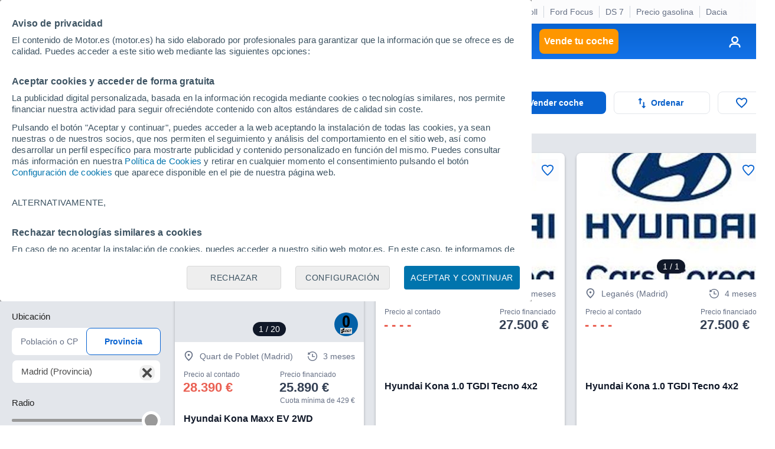

--- FILE ---
content_type: text/html; charset=UTF-8
request_url: https://www.motor.es/hyundai-kona-km0/madrid/
body_size: 111394
content:
<!DOCTYPE html><html lang="es"><head><meta charset="utf-8"><link rel="alternate" type="application/rss+xml" title="Noticias de coches, novedades del mundo motor y vídeo pruebas de coches" href="https://www.motor.es/feed/"><link rel="profile" href="http://gmpg.org/xfn/11" /><link rel="dns-prefetch" href="//www.google-analytics.com"><link rel="dns-prefetch" href="//platform.twitter.com"><link rel="dns-prefetch" href="//connect.facebook.net"><link rel="dns-prefetch" href="//static.ak.facebook.com"><link rel="dns-prefetch" href="//s-static.ak.facebook.com"><link rel="dns-prefetch" href="//fonts.googleapis.com"><link rel="dns-prefetch" href="//pagead2.googlesyndication.com"><link rel="dns-prefetch" href="//fotos.motor.es"><link rel="dns-prefetch" href="//static.motor.es"><meta name="viewport" content="width=1280"><meta http-equiv="X-UA-Compatible" content="IE=edge,chrome=1"><title>Hyundai Kona de Km 0 en Madrid / 23 coches disponibles - Motor.es</title><meta name="description" content="¿Quieres comprar un Hyundai Kona de Km 0 en Madrid? Encuéntralo entre los 23 Hyundai Kona de Km 0 en Madrid de particulares y concesionarios que tenemos en Motor.es o descárgate nuestra App en la Play Store de Google."><meta property="fb:pages" content="84739343457"/><meta property="fb:app_id" content="104664113006"/><meta name=supported-media content="only screen and (min-width: 640px)"><meta name="robots" content="index,follow"><link rel="canonical" href="https://www.motor.es/hyundai-kona-km0/madrid/"><link rel="next" href="https://www.motor.es/hyundai-kona-km0/madrid/2"><meta property="al:android:url" content="motorpuntoes://coches-segunda-mano?&id_marca=27&id_modelo=1415&id_provincia=32"><meta property="al:android:package" content="es.motor.app"><meta property="al:android:app_name" content="Motor.es - Coches nuevos y segunda mano"><link rel="publisher" href="//plus.google.com/111535508178040384222/"><link rel="apple-touch-icon" sizes="180x180" href="/favicon/apple-touch-icon.png"><link rel="icon" type="image/png" sizes="32x32" href="/favicon/favicon-32x32.png"><link rel="icon" type="image/png" sizes="16x16" href="/favicon/favicon-16x16.png"><link rel="manifest" href="/favicon/manifest.json"><link rel="mask-icon" href="/favicon/safari-pinned-tab.svg" color="#5bbad5"><link rel="shortcut icon" href="/favicon/favicon.ico"><meta name="msapplication-config" content="/favicon/browserconfig.xml"><meta name="theme-color" content="#ffffff"><meta name="dailymotion-domain-verification" content="dm9nevj1u0zemf2eo" /><link rel="stylesheet" href="https://resources.motor.es/f=v3/css/bundle/desktop.css&amp;1761117011"><style>
        .grecaptcha-badge { visibility: hidden; }
        .captcha-msg { margin-bottom: 10px; color: #4a4a4a; font-size: 11px !important; color: gray; }
        .hide {
            display: none;
        }
        img:not([src]) {
            visibility: hidden;
        }
        /* Fixes Firefox anomaly during image load */
        @-moz-document url-prefix() {
            img:-moz-loading {
                visibility: hidden;
            }
        }
        img.lazy {
            -webkit-animation: fadein 2s; /* Safari, Chrome and Opera > 12.1 */
            -moz-animation: fadein 2s; /* Firefox < 16 */
            -ms-animation: fadein 2s; /* Internet Explorer */
            -o-animation: fadein 2s; /* Opera < 12.1 */
            animation: fadein 2s;
        }

        @keyframes fadein {
            from { opacity: 0; }
            to   { opacity: 1; }
        }

        /* Firefox < 16 */
        @-moz-keyframes fadein {
            from { opacity: 0; }
            to   { opacity: 1; }
        }

        /* Safari, Chrome and Opera > 12.1 */
        @-webkit-keyframes fadein {
            from { opacity: 0; }
            to   { opacity: 1; }
        }

        /* Internet Explorer */
        @-ms-keyframes fadein {
            from { opacity: 0; }
            to   { opacity: 1; }
        }

        /* Opera < 12.1 */
        @-o-keyframes fadein {
            from { opacity: 0; }
            to   { opacity: 1; }
        }

        .cuerpo-noticia h3 { margin-bottom: 20px; font-size: 18px; font-weight: 500; line-height: 1.25; color: #212121; }
        .megabanner-top { margin-right: inherit !important; margin-left: inherit !important; }
        option:disabled { color: rgb(170, 170, 170); }
        .contenido-formulario .etiqueta-img {width: 32px; margin-right: 5px;}
        .contenido-formulario .check-label {cursor: pointer; margin-bottom: 5px !important;}

        .modal-busqueda-concesionarios { text-align: center; margin:0 10%; margin-top:25px; }

        #coches_populares_section { min-height: 314px; margin-bottom: 40px; }
        #coches_relacionados_section { width: 100%; min-height: 314px; margin-top: 36px; }
        #coches_relacionados_section.loaded { border-top: 1px solid #ccc; }

        .formulario.solicitar-oferta .label { flex: 1; }

        .elemento-segunda-mano .botonera.externa { top: 12px; border-radius: 20px; padding: 3px 10px; border: 1px solid #d9d9d9; background-color: #f4f4f4; }
        .elemento-segunda-mano .botonera.externa img { width: 155px; }
        .elemento-segunda-mano .botonera.externa svg { margin-left: 10px; fill: #4a4a4a; }
        .tooltip { display: none; position: absolute; border: 1px solid #ccc; background-color: #f4f4f4; border-radius: 5px; padding: 10px; color: #333; font-size: 12px; font-weight: 500; z-index: 4; }
        .tooltip ul li:not(:first-of-type) { margin-top: 10px; }
        .tooltip ul li { margin-top: 10px; }

        #custom_vo_mega__2 { text-align: center; margin: 20px 0 35px 0; }
        .mas-contenido-bottom { width: 1000px; margin-left: auto; }

        .contenido-formulario .boton-formulario-ubicacion { display: flex; align-items: center; justify-content: center; text-transform: uppercase; font-size: 13px; font-weight: 700; color: #333333; background-color: #eaeaea; padding: 5px 10px; margin: 0 2px; border-radius: 15px; border: 1px solid #d9d9d9; box-shadow: 0 2px 4px rgb(0 0 0 / 25%); }
        .contenido-formulario .boton-formulario-ubicacion svg { fill: #333333; margin-right: 8px; margin-left: -5px; }
        .contenido-formulario .boton-formulario-ubicacion .location-name { text-align: center; }

        .ui-menu.ui-autocomplete { z-index: 11111; border: 1px solid #ccc; box-shadow: 0px 0px 50px 0px rgb(82 63 105 / 15%); max-height: 300px; overflow-y: auto; overflow-x: hidden; }
        .ui-menu .ui-menu-item .ui-menu-item-wrapper{ color: #666; background-color: #fff; font-size: 15px; font-weight: 300; font-family: Arial; }
        .ui-menu .ui-menu-item .ui-menu-item-wrapper.ui-state-active{ background-color: #f7f8fa !important; color: #4c4c4c !important; border: 1px solid #d9d9d9; }
        .ui-menu .ui-menu-item .resultado { padding: 12px; }
        .ui-menu .ui-menu-item:not(:first-of-type) { border-top: 1px solid #d9d9d9; }
        .ui-menu .ui-menu-item .resultado .titulo { font-weight: 700; color: #4a4a4a; font-size: 15px; }
        .ui-menu .ui-menu-item .resultado .descripcion { color: #999; font-size: 14px; margin-top: 7px; }
        .ui-menu .ui-menu-item .resultado .descripcion.provincia { font-weight: 700; }

        .loading-spinner-wrapper { position: absolute; top: 0; bottom: 0; left: 0; right: 0; backdrop-filter: blur(3px); -webkit-backdrop-filter: blur(3px); }
        .spinner { left: 50%; margin-left: -20px; top: 50%; margin-top: -20px; position: absolute; z-index: 19 !important; animation: loading-bar-spinner 700ms linear infinite; }
        .spinner .spinner-icon { width: 40px; height: 40px; border:  solid 4px transparent; border-top-color: #0863d1 !important; border-left-color: #0863d1 !important; border-radius: 50%;}
        @keyframes loading-bar-spinner {
            0%   { transform: rotate(0deg);   transform: rotate(0deg); }
            100% { transform: rotate(360deg); transform: rotate(360deg); }
        }

        .listado-ofertas .ficha-oferta .oferta-header .oferta-imagen { min-height: 204px; }

        .main .megabanner.megabanner--full-width { transform: translateX(calc((1246px - 100vw)/ 2)) !important; -webkit-transform: translateX(calc((1246px - 100vw)/ 2)) !important; }
        .main .encabezado-pagina { padding-top: 0 !important; }

        .zona-enlaces .links-pie-load-more { width: 100%; text-align: center; margin-top: 20px; list-style: none; font-size: 14px; font-weight: bold; }
        .zona-enlaces .links-pie-load-more .ver-mas { cursor: pointer; color: #0863d1; }

        .elemento-segunda-mano.custom-banner { justify-content: center; }
        .zona-contenido.margin-extra { margin-top: 20px; }
        .formulario.solicitar-oferta .captcha-msg { margin-top: 15px; text-align: center; }

        .ficha-oferta .oferta-content .oferta span.info { margin-top: 5px; }

        .busqueda-segunda-mano .campo .boton { margin: auto; margin-bottom: 25px; }

        .main.main--full-width-desktop.primary-corp-bg { border-radius: 15px; }

        h2 { color: #101828; display: inline-block; font-size: 30; font-weight: 700;}

    </style><script id="config_script">
        var MTR = MTR || {};
        MTR.ads = MTR.ads || {cmd: []};
        MTR.cmp = MTR.cmp || {cmd: []};
        MTR.config = {
            device: 'desktop',
            seccion: 'coches_km_0',
            env: 'production',
        };
    </script><script>MTR.ads.home_brand_day = 0;MTR.ads.home_brand_day_inicio = 2024-09-01 00:00:00;MTR.ads.home_brand_day_fin = 2024-11-30 23:59:00;MTR.ads.use_bitly = 0;MTR.ads.home_brand_day_bkcolor = ;MTR.ads.prox_lanzam_title = Nuevos modelos de coches;MTR.ads.prox_lanzam_description = Los fabricantes de automóviles lanzan cientos de nuevos modelos de coches cada año. En algunas ocasiones se trata de automóviles completamente renovados, en otras, sin embargo, se limitan a pequeños cambios y actualizaciones, ya sean mecánicas o estéticas. En MOTOR.ES te ofrecemos el calendario de lanzamientos de nuevos modelos de coches completo, para que sepas exactamente cuándo, y qué novedades, van a llegar a los concesionarios a corto plazo.;MTR.ads.prox_lanzam_meta_title = Nuevos modelos de coches y próximos lanzamientos;MTR.ads.prox_lanzam_meta_description = Te mostramos los nuevos modelos de coches que saldrán próximamente al mercado del automóvil.;MTR.ads.prebidEnabled = 1;MTR.ads.prebidTimeOut = 1200;MTR.ads.sendTweetsSlack = 1;MTR.ads.sendTweetsSlack_start = 11;MTR.ads.sendTweetsSlack_end = 15;</script><script> window.dataLayer = window.dataLayer || []; function gtag(){dataLayer.push(arguments);} gtag('consent', 'default', { 'ad_storage': 'granted', 'ad_user_data': 'granted', 'ad_personalization': 'granted', 'analytics_storage': 'granted' }); </script><script src="https://resources.motor.es/g=mtr_cmp&amp;amp;1734967370"></script><script async src="https://www.google.com/recaptcha/api.js?render=6LeiHKwUAAAAAOoCHgAapFOwgeZ2Kt1IG9-eaQx2"></script><!-- Google Tag Manager --><script>(function(w,d,s,l,i){w[l]=w[l]||[];w[l].push({'gtm.start':
    new Date().getTime(),event:'gtm.js'});var f=d.getElementsByTagName(s)[0],
    j=d.createElement(s),dl=l!='dataLayer'?'&l='+l:'';j.async=true;j.src=
    'https://www.googletagmanager.com/gtm.js?id='+i+dl;f.parentNode.insertBefore(j,f);
})(window,document,'script','dataLayer','GTM-P69WZT');</script><!-- End Google Tag Manager --><script type="text/javascript">
    var adsConfig = adsConfig || {};
    adsConfig = {

        adunit: 'coches-km0/home',

        keywords:{
            seccion: 'coches_km_0',            marca: 'hyundai',            modelo: 'kona',            segmento: 'suv/tt',            precio: '["0","1","2","3","4","5","6","7","8","9","10","11","12","13","14","15","16","17","18","19","20","21","22","23","24","25","26","27","28","29"]',                        provincia: '',                        entorno: 'prod',
                    },

        //Almacenamos las posiciones que ya han sido cargadas
        renderedSlots: [],

        init: function () {

                            var rand = Math.floor(Math.random() * 101);
                if (rand > 101) {
                    !function(){var e=document.getElementsByTagName("script")[0],t="https://libs.aseads.com/stable/motor.es/library.js";window.location.search.match(/ads_test=true/)&&(t=t.replace("/stable/","/dev/"));var n=document.createElement("script");n.async=!0,n.src=t,e.parentNode.insertBefore(n,e)}();

                    document.addEventListener('ads.slotRenderEnded', function(event) {
                        event = event.detail;
                        console.log('ads.slotRenderEnded', event.slot.getSlotElementId());
                        //Banners con transición
                        var dynamicContainer = $('#'+event.slot.getSlotElementId()).parent('.creatividad-dynamic');
                        if (dynamicContainer[0]) {
                            if (event.size != null && event.size[1] == 1) {
                            } else {
                                dynamicContainer.css('height', (event.size != null) ? event.size[1]+'px' : 0);
                            }
                            if (!event.isEmpty) {
                                dynamicContainer[0].classList.add('creatividad');
                            }
                        } else {
                            //Banners con altura reservada
                            var fixedContainer = $('#'+event.slot.getSlotElementId()).parent('.creatividad-fixed');
                            if (fixedContainer[0]) {
                                fixedContainer[0].classList.add('creatividad');
                            }
                        }

                        //Añadimos a slots cargados
                        if (!event.isEmpty && event.size[1] != 1) {
                            adsConfig.renderedSlots.push(event.slot.getSlotElementId());
                        }
                    });

                } else {
                    window.MTR = window.MTR || {};
                    window.MTR.ads = window.MTR.ads || {cmd: []};
                    MTR.cmp.cmd = MTR.cmp.cmd || [];

                    // Set ads configuration
                    MTR.cmp.cmd.push(function() {
                        window.MTR.ads.cmd.push(function () {

                            MTR.ads.publisherId = '8448570';
                            MTR.ads.project = 'MOTOR';
                            MTR.ads.device = MTR.config.device;
                            MTR.ads.refreshSlotOnViewportMs = 30000;
                            MTR.ads.setTargeting({
                                dispositivo: window.MTR.config.device,
                                seccion: 'coches_km_0',                                                                marca: 'hyundai',                                modelo: 'kona',                                segmento: 'suv/tt',                                precio: '["0","1","2","3","4","5","6","7","8","9","10","11","12","13","14","15","16","17","18","19","20","21","22","23","24","25","26","27","28","29"]',                                                                provincia: '',                                                                entorno: 'prod',
                                                            });
                        });
                    });

                    // Start the ads rendering
                                        MTR.cmp.cmd.push(function() {
                        window.MTR.ads.cmd.push(function() {
                            MTR.ads.start();
                        });
                    });
                    
                    !function(){var e=document.getElementsByTagName("script")[0],t="https://resources.motor.es/g=mtr_ads&amp;amp;1763450524";var n=document.createElement("script");n.async=!0,n.src=t,e.parentNode.insertBefore(n,e)}();
                }
                    },

        refreshSlot(slot_id) {
            if (('axelSpringerAds' in window)) {
                console.log('Refresh slot:', slot_id);
                window.axelSpringerAds.method.refresh(slot_id);
            } else if (typeof MTR.ads !== "undefined") {
                MTR.ads.refreshSlotsById([slot_id]);
            }
        },
        refreshAllSlots() {
            if (('axelSpringerAds' in window)) {
                console.log('Refresh all slots');
                window.axelSpringerAds.method.refreshAll();
            } else if (typeof MTR.ads !== "undefined") {
                MTR.ads.refreshAllSlots();
            }
        },
        createSlot(slot_id) {
            if (('axelSpringerAds' in window)) {
                console.log('Create slot:', slot_id);
                window.axelSpringerAds.method.callPosition(slot_id);
            } else if (typeof MTR.ads !== "undefined") {
                MTR.ads.createAndDisplaySlots([slot_id])
            }
        },
        removeSlot(slot_id) {
            if (('axelSpringerAds' in window)) {
                window.axelSpringerAds.method.removeSlot(slot_id);
            } else if (typeof MTR.ads !== "undefined") {
                MTR.ads.removeSlots([slot_id]);
            }
        },
        setKeyword(keyword, value) {
            if (('axelSpringerAds' in window)) {
                console.log('Set keyword:', keyword, value);
                window.axelSpringerAds.method.setKeyword(keyword, value);
            } else if (typeof MTR.ads !== "undefined") {
                MTR.ads.setKeyword(keyword, value);
            }
        }

    };

    adsConfig.init();

</script><script defer src="https://cdn.overtracking.com/t/tnf38KfDP6E9fGGEN/"></script><meta property="og:locale" content="es_ES" /><meta property="og:type" content="article" /><meta property="og:title" content="" /><meta property="og:site_name" content="Motor.es" /><meta property="og:url" content="https://www.motor.es/hyundai-kona-km0/madrid/" /><meta property="og:description" content="¿Quieres comprar un Hyundai Kona de Km 0 en Madrid? Encuéntralo entre los 23 Hyundai Kona de Km 0 en Madrid de particulares y concesionarios que tenemos en Motor.es o descárgate nuestra App en la Play Store de Google." /><meta property="og:updated_time" content="1970-01-21T08:31:21+01:00" /><meta name="twitter:card" content="summary_large_image"><meta name="twitter:site" content="@motorpuntoes"><meta name="twitter:title" content=""><meta name="twitter:url" content="https://www.motor.es/hyundai-kona-km0/madrid/"><meta name="twitter:domain" content="Motor.es"><meta name="twitter:description" content="¿Quieres comprar un Hyundai Kona de Km 0 en Madrid? Encuéntralo entre los 23 Hyundai Kona de Km 0 en Madrid de particulares y concesionarios que tenemos en Motor.es o descárgate nuestra App en la Play Store de Google."><script>
        var logChannel = "ocasion";
        var bannerDomain = "motor.es";
        var zona = "coches-km0/home";
        var pageId = "580792";
        var domain = "/";
        var js_domain = "/";
        var static_domain = "https://static.motor.es/";
        var js_identity_domain = "https://identity.motor.es/";
        var js_api_domain = "https://www.motor.es/api/";
        var seccion = "coches_km_0";
        var marca = "hyundai";
        var modelo = "kona";
        var segmento = "suvtt";
        var carroceria = "";
        var var_perso_1 = "";
        var provincia = "Madrid";
        var destacada = 0;
                                                                                var kw = "zona=coches-km0/home;marca=hyundai;modelo=kona;segmento=suvtt";
                        var kyw = "kw=hyundai;kw=kona;";
            </script></head><body data-seccion="coches_km_0" data-subseccion="0" class=" content--1280w" ><!-- Google Tag Manager (noscript) --><noscript><iframe src="https://www.googletagmanager.com/ns.html?id=GTM-P69WZT"
                  height="0" width="0" style="display:none;visibility:hidden"></iframe></noscript><!-- End Google Tag Manager (noscript) --><div id="dialog_notificaciones"><div class="dialog-titulo"><img alt="Logo Motor.es" src="https://static.motor.es/imagenes/apple_resources/icon.iconset/icon_32x32@2x.png"><p class="">¿Quieres estar informado diariamente con las últimas novedades del mundo del motor?</p></div><div class="dialog-actions"><a href="#" id="denegar_btn" class="denegar-btn">Ahora no</a><a href="#" id="permitir_btn" class="permitir-btn">Permitir</a></div></div><div class="dv_precabecera"><div id="deeplinking_header_wrapper">    <div class="deeplinking-header-wrapper">
        <div class="deeplinking-header-section">
            <ul class="deeplinking-list">
                <li><span class="deeplinking-title">Hoy</span></li>
                                    <li class="deeplinking-list__item"><a  href="https://www.motor.es/noticias/honda-culpa-coche-electrico-deterioro-electrificacion-retrasara-2025111207.html">Honda</a></li>
                                    <li class="deeplinking-list__item"><a  href="https://www.motor.es/formula-1/terremoto-aston-martin-cowell-despedido-conocido-sainz-reemplazara-2025111221.html">Cowell despido</a></li>
                                    <li class="deeplinking-list__item"><a  href="https://www.motor.es/noticias/maserati-granturismo-grancabrio-produccion-modena-division-fuoriserie-2025111192.html">Maserati</a></li>
                                    <li class="deeplinking-list__item"><a  href="https://www.motor.es/formula-1/mclaren-plancha-las-vegas-2025111220.html">McLaren</a></li>
                                    <li class="deeplinking-list__item"><a  href="https://www.motor.es/noticias/coches-gasolina-europa-inyeccion-directa-2025111194.html">Coches gasolina</a></li>
                                    <li class="deeplinking-list__item"><a  href="https://www.motor.es/noticias/dgt-regalos-navidad-llegaran-tasa-alcoholemia-resiste-2025111199.html">DGT</a></li>
                                    <li class="deeplinking-list__item"><a  href="https://www.motor.es/pruebas-coches/prueba-volkswagen-t-roc-2025111187.html">VW T-Roc</a></li>
                                    <li class="deeplinking-list__item"><a  href="https://www.motor.es/formula-1/error-hamilton-ferrari-clasificacion-las-vegas-2025111206.html">Hamilton</a></li>
                                    <li class="deeplinking-list__item"><a  href="https://www.motor.es/noticias/lancia-coches-baratos-declaraciones-2025111198.html">Lancia</a></li>
                                    <li class="deeplinking-list__item"><a  href="https://www.motor.es/formula-1/aston-martin-stroll-sainz-las-vegas-2025111205.html">Sainz / Stroll</a></li>
                                    <li class="deeplinking-list__item"><a  href="https://www.motor.es/noticias/adios-ford-focus-2025111188.html">Ford Focus</a></li>
                                    <li class="deeplinking-list__item"><a  href="https://www.motor.es/noticias/oferta-ds-7-diesel-pallas-mas-barato-2025111197.html">DS 7</a></li>
                                    <li class="deeplinking-list__item"><a  href="https://www.motor.es/noticias/precio-gasolina-alza-diesel-preocupa-vertiginosa-subida-2025111190.html">Precio gasolina</a></li>
                                    <li class="deeplinking-list__item"><a  href="https://www.motor.es/noticias/dacia-berlina-familiar-fotos-espia-2025111184.html">Dacia</a></li>
                            </ul>
        </div>
    </div>
</div></div><nav class="navegacion" data-sticky="0"><span class="caja"><span class="primer-nivel"><a class="icon-menu" href="#" title="Menú" id="expand_menu_btn"><span class="icono"><svg viewBox="0 0 18 12" xmlns="http://www.w3.org/2000/svg"><path d="M0 12H18V10H0V12ZM0 7H18V5H0V7ZM0 0V2H18V0H0Z" /></svg></span></a><a class="logo-motor" href="https://www.motor.es/" title="Motor.es"><img src="https://static.motor.es/imagenes/svg/motor-es-negativo.svg" alt="motor.es"/></a><ul><li><a id="noticias" href="https://www.motor.es/noticias/">Noticias</a></li><li><a id="formula_1" href="https://www.motor.es/formula-1/">Fórmula 1</a></li><li><a id="coches_segunda_mano" href="https://www.motor.es/coches-segunda-mano/">Coches segunda mano</a></li><li><a id="coches_km_0" href="https://www.motor.es/coches-km0/">Coches Km 0</a></li><li><a id="coches_nuevos" href="https://www.motor.es/coches-nuevos/">Coches nuevos</a></li><li class="btn-item"><a id="tasar_coche" class="boton boton-cuadrado warning" href="https://www.motor.es/tasar-coche?utm_source=motores&utm_medium=navbar&utm_campaign=button" title="Vende tu coche">Vende tu coche</a></li></ul><span class="link-dropdown login-dropdown"><a href="https://identity.motor.es/web/login" title="Acceso usuarios" class="link login-dropdown-btn"><span class="icono"><svg width="20" height="20" viewBox="0 0 20 20" xmlns="http://www.w3.org/2000/svg"><path fill-rule="evenodd" clip-rule="evenodd" d="M7 12H13C15.7614 12 18 14.2386 18 17C18 17.5523 17.5523 18 17 18C16.4872 18 16.0645 17.614 16.0067 17.1166L15.9949 16.8237C15.907 15.3072 14.6928 14.093 13.1763 14.0051L13 14H7C5.34315 14 4 15.3431 4 17C4 17.5523 3.55228 18 3 18C2.44772 18 2 17.5523 2 17C2 14.3112 4.12231 12.1182 6.78311 12.0046L7 12H13H7ZM10 2C12.7614 2 15 4.23858 15 7C15 9.76142 12.7614 12 10 12C7.23858 12 5 9.76142 5 7C5 4.23858 7.23858 2 10 2ZM10 4C8.34315 4 7 5.34315 7 7C7 8.65685 8.34315 10 10 10C11.6569 10 13 8.65685 13 7C13 5.34315 11.6569 4 10 4Z"/></svg><span class="label inicial hide"></span></span></a><div class="dropdown-section"><a class="boton-cerrar-modulo transparente close-dropdown-btn" href="#" title="Cerrar menú"></a><form class="formulario login-form" id="login_form" method="post" action="https://identity.motor.es/api/v1/web/auth/login"><a class="social-login-btn" id="google_social_login_btn" href="#"><img alt="Botón Google" src="https://static.motor.es/imagenes/logos/btn-google-signin.png"></a><span class="campo"><label>Email</label><input name="email" data-label="Email" pattern="^[\w-\.]+@([\w-]+\.)+[\w-]{2,4}$" title="Debe tener un formato válido" class="texto" type="text" placeholder="Email" required=""></span><span class="campo"><label>Contraseña</label><input name="password" data-label="Contraseña" title="La contraseña es requerida" class="texto" type="password" placeholder="Contraseña" required=""></span><span class="form-error"></span><a href="https://www.motor.es/mt-panel/acceso/login#recuperar_contrasena" class="forgot-link">¿Olvidaste la contraseña?</a><button class="boton acento-solido boton-cuadrado corporativo" type="submit"><span class="accion">Iniciar sesión</span></button><span class="register-text">¿No eres usuario de Motor.es? <a href="https://www.motor.es/mt-panel/acceso/login#registro">Crea ya tu cuenta</a></span></form><div class="dropdown-list-section hide"></div></div></span></span></span><div class="herramientas sticky-cta-top oculta" data-notelement="encabezado_pagina"><div class="encabezado-acciones "><a class="boton acento-solido boton-cuadrado corporativo" href="https://www.motor.es/vender-coche?utm_source=motores&utm_medium=vo_list&utm_campaign=top_button" target="_blank"><span class="icono"><svg xmlns="http://www.w3.org/2000/svg" width="24" height="24" viewBox="0 0 24 24"><path d="M7 13.5c0-.828-.672-1.5-1.5-1.5s-1.5.672-1.5 1.5.672 1.5 1.5 1.5 1.5-.672 1.5-1.5zm9 1c0-.276-.224-.5-.5-.5h-7c-.276 0-.5.224-.5.5s.224.5.5.5h7c.276 0 .5-.224.5-.5zm4-1c0-.828-.672-1.5-1.5-1.5s-1.5.672-1.5 1.5.672 1.5 1.5 1.5 1.5-.672 1.5-1.5zm-17.298-6.5h-2.202c-.276 0-.5.224-.5.5v.511c0 .793.926.989 1.616.989l1.086-2zm19.318 3.168c-.761-1.413-1.699-3.17-2.684-4.812-.786-1.312-1.37-1.938-2.751-2.187-1.395-.25-2.681-.347-4.585-.347s-3.19.097-4.585.347c-1.381.248-1.965.875-2.751 2.187-.981 1.637-1.913 3.382-2.684 4.812-.687 1.273-.98 2.412-.98 3.806 0 1.318.42 2.415 1 3.817v2.209c0 .552.448 1 1 1h1.5c.552 0 1-.448 1-1v-1h13v1c0 .552.448 1 1 1h1.5c.552 0 1-.448 1-1v-2.209c.58-1.403 1-2.499 1-3.817 0-1.394-.293-2.533-.98-3.806zm-15.641-3.784c.67-1.117.852-1.149 1.39-1.246 1.268-.227 2.455-.316 4.231-.316s2.963.088 4.231.316c.538.097.72.129 1.39 1.246.408.681.81 1.388 1.195 2.081-1.456.22-4.02.535-6.816.535-3.048 0-5.517-.336-6.805-.555.382-.686.779-1.386 1.184-2.061zm11.595 10.616h-11.948c-1.671 0-3.026-1.354-3.026-3.026 0-1.641.506-2.421 1.184-3.678 1.041.205 3.967.704 7.816.704 3.481 0 6.561-.455 7.834-.672.664 1.231 1.166 2.01 1.166 3.646 0 1.672-1.355 3.026-3.026 3.026zm5.526-10c.276 0 .5.224.5.5v.511c0 .793-.926.989-1.616.989l-1.086-2h2.202z"/></svg></span><span class="accion lower">Vender coche</span></a><div class="button-dropdown"><a class="boton acento-solido boton-cuadrado fantasma enlace boton-formulario-ordenar" href="#"><span class="icono"><svg viewBox="0 0 11 16" xmlns="http://www.w3.org/2000/svg"><path d="M9.00148 12.1749V7.1666C9.00148 6.70827 8.62648 6.33327 8.16815 6.33327C7.70981 6.33327 7.33481 6.70827 7.33481 7.1666V12.1749H5.84315C5.46815 12.1749 5.28481 12.6249 5.55148 12.8833L7.87648 15.1999C8.04315 15.3583 8.30148 15.3583 8.46815 15.1999L10.7931 12.8833C11.0598 12.6249 10.8681 12.1749 10.5015 12.1749H9.00148V12.1749ZM2.87648 0.791602L0.55148 3.1166C0.284813 3.37493 0.468147 3.82493 0.843147 3.82493H2.33481V8.83327C2.33481 9.2916 2.70981 9.6666 3.16815 9.6666C3.62648 9.6666 4.00148 9.2916 4.00148 8.83327V3.82493H5.49315C5.86815 3.82493 6.05148 3.37493 5.78481 3.1166L3.45981 0.791602C3.30148 0.633268 3.03481 0.633268 2.87648 0.791602Z"></path></svg></span><span class="accion lower">Ordenar</span></a><a class="dropdown-toggle" href="#" title="Cerrar"></a><div class="dropdown-section"><a class="dropdown-close-btn boton-cerrar-modulo transparente item" href="#" title="Cerrar"></a><form class="formulario ordenacion-form" action="#"><span class="check-radio-select"><input type="radio" value="01" data-id="mas_recientes" id="sticky_top_mas_recientes" name="orden" checked="checked"><label for="sticky_top_mas_recientes"><span class="label">Anuncios nuevos</span><span class="icono"><svg width="12" height="10" viewBox="0 0 12 10" xmlns="http://www.w3.org/2000/svg"><path fill-rule="evenodd" clip-rule="evenodd" d="M3.91006 7.49585L1.7071 5.29291C1.31658 4.90239 0.683416 4.90239 0.292893 5.29291C-0.0976309 5.68343 -0.0976309 6.3166 0.292893 6.70712L3.29288 9.70709C3.7168 10.131 4.4159 10.0892 4.7863 9.61781L11.7863 1.61786C12.1275 1.18359 12.0521 0.554936 11.6178 0.213723C11.1835 -0.127489 10.5549 -0.0520504 10.2136 0.38222L3.91006 7.49585Z" /></svg></span></label></span><span class="check-radio-select"><input type="radio" value="30" data-id="precio_ascendente" id="sticky_top_precio_ascendente" name="orden" ><label for="sticky_top_precio_ascendente"><span class="label">Precio más barato</span><span class="icono"><svg width="12" height="10" viewBox="0 0 12 10" xmlns="http://www.w3.org/2000/svg"><path fill-rule="evenodd" clip-rule="evenodd" d="M3.91006 7.49585L1.7071 5.29291C1.31658 4.90239 0.683416 4.90239 0.292893 5.29291C-0.0976309 5.68343 -0.0976309 6.3166 0.292893 6.70712L3.29288 9.70709C3.7168 10.131 4.4159 10.0892 4.7863 9.61781L11.7863 1.61786C12.1275 1.18359 12.0521 0.554936 11.6178 0.213723C11.1835 -0.127489 10.5549 -0.0520504 10.2136 0.38222L3.91006 7.49585Z" /></svg></span></label></span><span class="check-radio-select"><input type="radio" value="31" data-id="precio_descendente" id="sticky_top_precio_descendente" name="orden" ><label for="sticky_top_precio_descendente"><span class="label">Precio más caro</span><span class="icono"><svg width="12" height="10" viewBox="0 0 12 10" xmlns="http://www.w3.org/2000/svg"><path fill-rule="evenodd" clip-rule="evenodd" d="M3.91006 7.49585L1.7071 5.29291C1.31658 4.90239 0.683416 4.90239 0.292893 5.29291C-0.0976309 5.68343 -0.0976309 6.3166 0.292893 6.70712L3.29288 9.70709C3.7168 10.131 4.4159 10.0892 4.7863 9.61781L11.7863 1.61786C12.1275 1.18359 12.0521 0.554936 11.6178 0.213723C11.1835 -0.127489 10.5549 -0.0520504 10.2136 0.38222L3.91006 7.49585Z" /></svg></span></label></span><span class="check-radio-select"><input type="radio" value="40" data-id="distancia_ascendente" id="sticky_top_distancia_ascendente" name="orden"  disabled><label for="sticky_top_distancia_ascendente"><span class="label">Más cercanos</span><span class="icono"><svg width="12" height="10" viewBox="0 0 12 10" xmlns="http://www.w3.org/2000/svg"><path fill-rule="evenodd" clip-rule="evenodd" d="M3.91006 7.49585L1.7071 5.29291C1.31658 4.90239 0.683416 4.90239 0.292893 5.29291C-0.0976309 5.68343 -0.0976309 6.3166 0.292893 6.70712L3.29288 9.70709C3.7168 10.131 4.4159 10.0892 4.7863 9.61781L11.7863 1.61786C12.1275 1.18359 12.0521 0.554936 11.6178 0.213723C11.1835 -0.127489 10.5549 -0.0520504 10.2136 0.38222L3.91006 7.49585Z" /></svg></span></label></span><span class="check-radio-select"><input type="radio" value="41" data-id="distancia_descendente" id="sticky_top_distancia_descendente" name="orden"  disabled><label for="sticky_top_distancia_descendente"><span class="label">Más lejanos</span><span class="icono"><svg width="12" height="10" viewBox="0 0 12 10" xmlns="http://www.w3.org/2000/svg"><path fill-rule="evenodd" clip-rule="evenodd" d="M3.91006 7.49585L1.7071 5.29291C1.31658 4.90239 0.683416 4.90239 0.292893 5.29291C-0.0976309 5.68343 -0.0976309 6.3166 0.292893 6.70712L3.29288 9.70709C3.7168 10.131 4.4159 10.0892 4.7863 9.61781L11.7863 1.61786C12.1275 1.18359 12.0521 0.554936 11.6178 0.213723C11.1835 -0.127489 10.5549 -0.0520504 10.2136 0.38222L3.91006 7.49585Z" /></svg></span></label></span><span class="check-radio-select"><input type="radio" value="11" data-id="matriculacion_reciente" id="sticky_top_matriculacion_reciente" name="orden" ><label for="sticky_top_matriculacion_reciente"><span class="label">Con menos años</span><span class="icono"><svg width="12" height="10" viewBox="0 0 12 10" xmlns="http://www.w3.org/2000/svg"><path fill-rule="evenodd" clip-rule="evenodd" d="M3.91006 7.49585L1.7071 5.29291C1.31658 4.90239 0.683416 4.90239 0.292893 5.29291C-0.0976309 5.68343 -0.0976309 6.3166 0.292893 6.70712L3.29288 9.70709C3.7168 10.131 4.4159 10.0892 4.7863 9.61781L11.7863 1.61786C12.1275 1.18359 12.0521 0.554936 11.6178 0.213723C11.1835 -0.127489 10.5549 -0.0520504 10.2136 0.38222L3.91006 7.49585Z" /></svg></span></label></span><span class="check-radio-select"><input type="radio" value="10" data-id="matriculacion_antigua" id="sticky_top_matriculacion_antigua" name="orden" ><label for="sticky_top_matriculacion_antigua"><span class="label">Con más años</span><span class="icono"><svg width="12" height="10" viewBox="0 0 12 10" xmlns="http://www.w3.org/2000/svg"><path fill-rule="evenodd" clip-rule="evenodd" d="M3.91006 7.49585L1.7071 5.29291C1.31658 4.90239 0.683416 4.90239 0.292893 5.29291C-0.0976309 5.68343 -0.0976309 6.3166 0.292893 6.70712L3.29288 9.70709C3.7168 10.131 4.4159 10.0892 4.7863 9.61781L11.7863 1.61786C12.1275 1.18359 12.0521 0.554936 11.6178 0.213723C11.1835 -0.127489 10.5549 -0.0520504 10.2136 0.38222L3.91006 7.49585Z" /></svg></span></label></span><span class="check-radio-select"><input type="radio" value="20" data-id="menor_kilometraje" id="sticky_top_menor_kilometraje" name="orden" ><label for="sticky_top_menor_kilometraje"><span class="label">Con menos kilómetros</span><span class="icono"><svg width="12" height="10" viewBox="0 0 12 10" xmlns="http://www.w3.org/2000/svg"><path fill-rule="evenodd" clip-rule="evenodd" d="M3.91006 7.49585L1.7071 5.29291C1.31658 4.90239 0.683416 4.90239 0.292893 5.29291C-0.0976309 5.68343 -0.0976309 6.3166 0.292893 6.70712L3.29288 9.70709C3.7168 10.131 4.4159 10.0892 4.7863 9.61781L11.7863 1.61786C12.1275 1.18359 12.0521 0.554936 11.6178 0.213723C11.1835 -0.127489 10.5549 -0.0520504 10.2136 0.38222L3.91006 7.49585Z" /></svg></span></label></span><span class="check-radio-select"><input type="radio" value="21" data-id="mayor_kilometraje" id="sticky_top_mayor_kilometraje" name="orden" ><label for="sticky_top_mayor_kilometraje"><span class="label">Con más kilómetros</span><span class="icono"><svg width="12" height="10" viewBox="0 0 12 10" xmlns="http://www.w3.org/2000/svg"><path fill-rule="evenodd" clip-rule="evenodd" d="M3.91006 7.49585L1.7071 5.29291C1.31658 4.90239 0.683416 4.90239 0.292893 5.29291C-0.0976309 5.68343 -0.0976309 6.3166 0.292893 6.70712L3.29288 9.70709C3.7168 10.131 4.4159 10.0892 4.7863 9.61781L11.7863 1.61786C12.1275 1.18359 12.0521 0.554936 11.6178 0.213723C11.1835 -0.127489 10.5549 -0.0520504 10.2136 0.38222L3.91006 7.49585Z" /></svg></span></label></span></form></div></div><a class="boton acento-solido boton-cuadrado fantasma enlace  boton-formulario-favoritos" href="https://www.motor.es/favoritos"><span class="icono"><svg width="20" height="19" viewBox="0 0 20 19" xmlns="http://www.w3.org/2000/svg"><path d="M14.5 0C12.76 0 11.09 0.81 10 2.09C8.91 0.81 7.24 0 5.5 0C2.42 0 0 2.42 0 5.5C0 9.28 3.4 12.36 8.55 17.04L10 18.35L11.45 17.03C16.6 12.36 20 9.28 20 5.5C20 2.42 17.58 0 14.5 0ZM10.1 15.55L10 15.65L9.9 15.55C5.14 11.24 2 8.39 2 5.5C2 3.5 3.5 2 5.5 2C7.04 2 8.54 2.99 9.07 4.36H10.94C11.46 2.99 12.96 2 14.5 2C16.5 2 18 3.5 18 5.5C18 8.39 14.86 11.24 10.1 15.55Z"></path></svg></span></a></div></div></nav><div class="skin-layout"><aside class="skin-layout__left"><div class="skin-layout__left__wrapper"><div class="ad-unit-section--sky-left"><div id="sky_left" data-axel-springer-ads class="mtr-ad--disabled-refresh henneoHB mtr-ad "></div></div></div></aside><div class="skin-layout__content"><main><div class="main main--full-width-desktop"><div class="main res-busqueda " id="encabezado_pagina"><span class="encabezado-pagina"><span class="contenedor-miga"><ul class="miga" itemscope itemtype="https://schema.org/BreadcrumbList"><li itemprop="itemListElement" itemscope itemtype="https://schema.org/ListItem"><meta itemprop="position" content="1" /><a href="https://www.motor.es/" itemprop="item"><span itemprop="name">Inicio</span></a></li><li itemprop="itemListElement" itemscope itemtype="https://schema.org/ListItem"><meta itemprop="position" content="2" /><a href="https://www.motor.es/coches-km0/" itemprop="item"><span itemprop="name">Coches de Km 0</span></a></li><li itemprop="itemListElement" itemscope itemtype="https://schema.org/ListItem"><meta itemprop="position" content="3" /><a href="https://www.motor.es/coches-km0/madrid/" itemprop="item"><span itemprop="name">Madrid</span></a></li><li itemprop="itemListElement" itemscope itemtype="https://schema.org/ListItem"><meta itemprop="position" content="4" /><a href="https://www.motor.es/hyundai-km0/madrid/" itemprop="item"><span itemprop="name">Hyundai</span></a></li><li>Kona</li></ul></span></span><span class="encabezado-pagina"></span><span class="encabezado-pagina acciones"><div class="encabezado-pagina-titulo"><span id="titulo-pagina" class="titulo-pagina detallado"><span class="numero js-total-results-amount">23 </span><h1 class="js-actual-search-info">Hyundai Kona de Km 0 en Madrid</h1></span><div id="criterios_section"></div></div><div class="encabezado-acciones "><a class="boton acento-solido boton-cuadrado corporativo" href="https://www.motor.es/vender-coche?utm_source=motores&utm_medium=vo_list&utm_campaign=top_button" target="_blank"><span class="icono"><svg xmlns="http://www.w3.org/2000/svg" width="24" height="24" viewBox="0 0 24 24"><path d="M7 13.5c0-.828-.672-1.5-1.5-1.5s-1.5.672-1.5 1.5.672 1.5 1.5 1.5 1.5-.672 1.5-1.5zm9 1c0-.276-.224-.5-.5-.5h-7c-.276 0-.5.224-.5.5s.224.5.5.5h7c.276 0 .5-.224.5-.5zm4-1c0-.828-.672-1.5-1.5-1.5s-1.5.672-1.5 1.5.672 1.5 1.5 1.5 1.5-.672 1.5-1.5zm-17.298-6.5h-2.202c-.276 0-.5.224-.5.5v.511c0 .793.926.989 1.616.989l1.086-2zm19.318 3.168c-.761-1.413-1.699-3.17-2.684-4.812-.786-1.312-1.37-1.938-2.751-2.187-1.395-.25-2.681-.347-4.585-.347s-3.19.097-4.585.347c-1.381.248-1.965.875-2.751 2.187-.981 1.637-1.913 3.382-2.684 4.812-.687 1.273-.98 2.412-.98 3.806 0 1.318.42 2.415 1 3.817v2.209c0 .552.448 1 1 1h1.5c.552 0 1-.448 1-1v-1h13v1c0 .552.448 1 1 1h1.5c.552 0 1-.448 1-1v-2.209c.58-1.403 1-2.499 1-3.817 0-1.394-.293-2.533-.98-3.806zm-15.641-3.784c.67-1.117.852-1.149 1.39-1.246 1.268-.227 2.455-.316 4.231-.316s2.963.088 4.231.316c.538.097.72.129 1.39 1.246.408.681.81 1.388 1.195 2.081-1.456.22-4.02.535-6.816.535-3.048 0-5.517-.336-6.805-.555.382-.686.779-1.386 1.184-2.061zm11.595 10.616h-11.948c-1.671 0-3.026-1.354-3.026-3.026 0-1.641.506-2.421 1.184-3.678 1.041.205 3.967.704 7.816.704 3.481 0 6.561-.455 7.834-.672.664 1.231 1.166 2.01 1.166 3.646 0 1.672-1.355 3.026-3.026 3.026zm5.526-10c.276 0 .5.224.5.5v.511c0 .793-.926.989-1.616.989l-1.086-2h2.202z"/></svg></span><span class="accion lower">Vender coche</span></a><div class="button-dropdown"><a class="boton acento-solido boton-cuadrado fantasma enlace boton-formulario-ordenar" href="#"><span class="icono"><svg viewBox="0 0 11 16" xmlns="http://www.w3.org/2000/svg"><path d="M9.00148 12.1749V7.1666C9.00148 6.70827 8.62648 6.33327 8.16815 6.33327C7.70981 6.33327 7.33481 6.70827 7.33481 7.1666V12.1749H5.84315C5.46815 12.1749 5.28481 12.6249 5.55148 12.8833L7.87648 15.1999C8.04315 15.3583 8.30148 15.3583 8.46815 15.1999L10.7931 12.8833C11.0598 12.6249 10.8681 12.1749 10.5015 12.1749H9.00148V12.1749ZM2.87648 0.791602L0.55148 3.1166C0.284813 3.37493 0.468147 3.82493 0.843147 3.82493H2.33481V8.83327C2.33481 9.2916 2.70981 9.6666 3.16815 9.6666C3.62648 9.6666 4.00148 9.2916 4.00148 8.83327V3.82493H5.49315C5.86815 3.82493 6.05148 3.37493 5.78481 3.1166L3.45981 0.791602C3.30148 0.633268 3.03481 0.633268 2.87648 0.791602Z"></path></svg></span><span class="accion lower">Ordenar</span></a><a class="dropdown-toggle" href="#" title="Cerrar"></a><div class="dropdown-section"><a class="dropdown-close-btn boton-cerrar-modulo transparente item" href="#" title="Cerrar"></a><form class="formulario ordenacion-form" action="#"><span class="check-radio-select"><input type="radio" value="01" data-id="mas_recientes" id="encabezado_mas_recientes" name="orden" checked="checked"><label for="encabezado_mas_recientes"><span class="label">Anuncios nuevos</span><span class="icono"><svg width="12" height="10" viewBox="0 0 12 10" xmlns="http://www.w3.org/2000/svg"><path fill-rule="evenodd" clip-rule="evenodd" d="M3.91006 7.49585L1.7071 5.29291C1.31658 4.90239 0.683416 4.90239 0.292893 5.29291C-0.0976309 5.68343 -0.0976309 6.3166 0.292893 6.70712L3.29288 9.70709C3.7168 10.131 4.4159 10.0892 4.7863 9.61781L11.7863 1.61786C12.1275 1.18359 12.0521 0.554936 11.6178 0.213723C11.1835 -0.127489 10.5549 -0.0520504 10.2136 0.38222L3.91006 7.49585Z" /></svg></span></label></span><span class="check-radio-select"><input type="radio" value="30" data-id="precio_ascendente" id="encabezado_precio_ascendente" name="orden" ><label for="encabezado_precio_ascendente"><span class="label">Precio más barato</span><span class="icono"><svg width="12" height="10" viewBox="0 0 12 10" xmlns="http://www.w3.org/2000/svg"><path fill-rule="evenodd" clip-rule="evenodd" d="M3.91006 7.49585L1.7071 5.29291C1.31658 4.90239 0.683416 4.90239 0.292893 5.29291C-0.0976309 5.68343 -0.0976309 6.3166 0.292893 6.70712L3.29288 9.70709C3.7168 10.131 4.4159 10.0892 4.7863 9.61781L11.7863 1.61786C12.1275 1.18359 12.0521 0.554936 11.6178 0.213723C11.1835 -0.127489 10.5549 -0.0520504 10.2136 0.38222L3.91006 7.49585Z" /></svg></span></label></span><span class="check-radio-select"><input type="radio" value="31" data-id="precio_descendente" id="encabezado_precio_descendente" name="orden" ><label for="encabezado_precio_descendente"><span class="label">Precio más caro</span><span class="icono"><svg width="12" height="10" viewBox="0 0 12 10" xmlns="http://www.w3.org/2000/svg"><path fill-rule="evenodd" clip-rule="evenodd" d="M3.91006 7.49585L1.7071 5.29291C1.31658 4.90239 0.683416 4.90239 0.292893 5.29291C-0.0976309 5.68343 -0.0976309 6.3166 0.292893 6.70712L3.29288 9.70709C3.7168 10.131 4.4159 10.0892 4.7863 9.61781L11.7863 1.61786C12.1275 1.18359 12.0521 0.554936 11.6178 0.213723C11.1835 -0.127489 10.5549 -0.0520504 10.2136 0.38222L3.91006 7.49585Z" /></svg></span></label></span><span class="check-radio-select"><input type="radio" value="40" data-id="distancia_ascendente" id="encabezado_distancia_ascendente" name="orden"  disabled><label for="encabezado_distancia_ascendente"><span class="label">Más cercanos</span><span class="icono"><svg width="12" height="10" viewBox="0 0 12 10" xmlns="http://www.w3.org/2000/svg"><path fill-rule="evenodd" clip-rule="evenodd" d="M3.91006 7.49585L1.7071 5.29291C1.31658 4.90239 0.683416 4.90239 0.292893 5.29291C-0.0976309 5.68343 -0.0976309 6.3166 0.292893 6.70712L3.29288 9.70709C3.7168 10.131 4.4159 10.0892 4.7863 9.61781L11.7863 1.61786C12.1275 1.18359 12.0521 0.554936 11.6178 0.213723C11.1835 -0.127489 10.5549 -0.0520504 10.2136 0.38222L3.91006 7.49585Z" /></svg></span></label></span><span class="check-radio-select"><input type="radio" value="41" data-id="distancia_descendente" id="encabezado_distancia_descendente" name="orden"  disabled><label for="encabezado_distancia_descendente"><span class="label">Más lejanos</span><span class="icono"><svg width="12" height="10" viewBox="0 0 12 10" xmlns="http://www.w3.org/2000/svg"><path fill-rule="evenodd" clip-rule="evenodd" d="M3.91006 7.49585L1.7071 5.29291C1.31658 4.90239 0.683416 4.90239 0.292893 5.29291C-0.0976309 5.68343 -0.0976309 6.3166 0.292893 6.70712L3.29288 9.70709C3.7168 10.131 4.4159 10.0892 4.7863 9.61781L11.7863 1.61786C12.1275 1.18359 12.0521 0.554936 11.6178 0.213723C11.1835 -0.127489 10.5549 -0.0520504 10.2136 0.38222L3.91006 7.49585Z" /></svg></span></label></span><span class="check-radio-select"><input type="radio" value="11" data-id="matriculacion_reciente" id="encabezado_matriculacion_reciente" name="orden" ><label for="encabezado_matriculacion_reciente"><span class="label">Con menos años</span><span class="icono"><svg width="12" height="10" viewBox="0 0 12 10" xmlns="http://www.w3.org/2000/svg"><path fill-rule="evenodd" clip-rule="evenodd" d="M3.91006 7.49585L1.7071 5.29291C1.31658 4.90239 0.683416 4.90239 0.292893 5.29291C-0.0976309 5.68343 -0.0976309 6.3166 0.292893 6.70712L3.29288 9.70709C3.7168 10.131 4.4159 10.0892 4.7863 9.61781L11.7863 1.61786C12.1275 1.18359 12.0521 0.554936 11.6178 0.213723C11.1835 -0.127489 10.5549 -0.0520504 10.2136 0.38222L3.91006 7.49585Z" /></svg></span></label></span><span class="check-radio-select"><input type="radio" value="10" data-id="matriculacion_antigua" id="encabezado_matriculacion_antigua" name="orden" ><label for="encabezado_matriculacion_antigua"><span class="label">Con más años</span><span class="icono"><svg width="12" height="10" viewBox="0 0 12 10" xmlns="http://www.w3.org/2000/svg"><path fill-rule="evenodd" clip-rule="evenodd" d="M3.91006 7.49585L1.7071 5.29291C1.31658 4.90239 0.683416 4.90239 0.292893 5.29291C-0.0976309 5.68343 -0.0976309 6.3166 0.292893 6.70712L3.29288 9.70709C3.7168 10.131 4.4159 10.0892 4.7863 9.61781L11.7863 1.61786C12.1275 1.18359 12.0521 0.554936 11.6178 0.213723C11.1835 -0.127489 10.5549 -0.0520504 10.2136 0.38222L3.91006 7.49585Z" /></svg></span></label></span><span class="check-radio-select"><input type="radio" value="20" data-id="menor_kilometraje" id="encabezado_menor_kilometraje" name="orden" ><label for="encabezado_menor_kilometraje"><span class="label">Con menos kilómetros</span><span class="icono"><svg width="12" height="10" viewBox="0 0 12 10" xmlns="http://www.w3.org/2000/svg"><path fill-rule="evenodd" clip-rule="evenodd" d="M3.91006 7.49585L1.7071 5.29291C1.31658 4.90239 0.683416 4.90239 0.292893 5.29291C-0.0976309 5.68343 -0.0976309 6.3166 0.292893 6.70712L3.29288 9.70709C3.7168 10.131 4.4159 10.0892 4.7863 9.61781L11.7863 1.61786C12.1275 1.18359 12.0521 0.554936 11.6178 0.213723C11.1835 -0.127489 10.5549 -0.0520504 10.2136 0.38222L3.91006 7.49585Z" /></svg></span></label></span><span class="check-radio-select"><input type="radio" value="21" data-id="mayor_kilometraje" id="encabezado_mayor_kilometraje" name="orden" ><label for="encabezado_mayor_kilometraje"><span class="label">Con más kilómetros</span><span class="icono"><svg width="12" height="10" viewBox="0 0 12 10" xmlns="http://www.w3.org/2000/svg"><path fill-rule="evenodd" clip-rule="evenodd" d="M3.91006 7.49585L1.7071 5.29291C1.31658 4.90239 0.683416 4.90239 0.292893 5.29291C-0.0976309 5.68343 -0.0976309 6.3166 0.292893 6.70712L3.29288 9.70709C3.7168 10.131 4.4159 10.0892 4.7863 9.61781L11.7863 1.61786C12.1275 1.18359 12.0521 0.554936 11.6178 0.213723C11.1835 -0.127489 10.5549 -0.0520504 10.2136 0.38222L3.91006 7.49585Z" /></svg></span></label></span></form></div></div><a class="boton acento-solido boton-cuadrado fantasma enlace  boton-formulario-favoritos" href="https://www.motor.es/favoritos"><span class="icono"><svg width="20" height="19" viewBox="0 0 20 19" xmlns="http://www.w3.org/2000/svg"><path d="M14.5 0C12.76 0 11.09 0.81 10 2.09C8.91 0.81 7.24 0 5.5 0C2.42 0 0 2.42 0 5.5C0 9.28 3.4 12.36 8.55 17.04L10 18.35L11.45 17.03C16.6 12.36 20 9.28 20 5.5C20 2.42 17.58 0 14.5 0ZM10.1 15.55L10 15.65L9.9 15.55C5.14 11.24 2 8.39 2 5.5C2 3.5 3.5 2 5.5 2C7.04 2 8.54 2.99 9.07 4.36H10.94C11.46 2.99 12.96 2 14.5 2C16.5 2 18 3.5 18 5.5C18 8.39 14.86 11.24 10.1 15.55Z"></path></svg></span></a></div></span></div></div><div class="main main--full-width-desktop primary-corp-bg"><div class="main res-busqueda primary-corp-bg " id="main_contenido"><span class="busqueda"><span class="herramientas"><form class="formulario busqueda-segunda-mano select2"><span class="contenido-formulario"><span class="campo"><a href="#" class="boton acento-solido boton-cuadrado boton-formulario-guardar"><svg width="15" height="16" viewBox="0 0 15 16" fill="none" xmlns="http://www.w3.org/2000/svg"><path d="M11.6667 0.5H1.66667C0.741667 0.5 0 1.25 0 2.16667V13.8333C0 14.75 0.741667 15.5 1.66667 15.5H13.3333C14.25 15.5 15 14.75 15 13.8333V3.83333L11.6667 0.5ZM13.3333 13.8333H1.66667V2.16667H10.975L13.3333 4.525V13.8333ZM7.5 8C6.11667 8 5 9.11667 5 10.5C5 11.8833 6.11667 13 7.5 13C8.88333 13 10 11.8833 10 10.5C10 9.11667 8.88333 8 7.5 8ZM2.5 3H10V6.33333H2.5V3Z" fill="white"/></svg><span class="accion lower">Guardar búsqueda</span></a></span><div class="campo "><label class="label" for="selMarca">Marca</label><select id="selMarca" name="marca" class="select-search"><option value="" selected="selected">Todas</option><option value="72" >Abarth</option><option value="75" disabled>AC</option><option value="76" disabled>Acura</option><option value="118" >Aiways</option><option value="77" disabled>Aixam</option><option value="1" >Alfa Romeo</option><option value="108" >Alpine</option><option value="2" disabled>Aro</option><option value="103" disabled>Asia</option><option value="4" >Aston Martin</option><option value="6" >Audi</option><option value="78" disabled>Austin</option><option value="7" disabled>Autobianchi</option><option value="152" >BAIC</option><option value="79" disabled>Bellier</option><option value="8" >Bentley</option><option value="80" disabled>Bertone</option><option value="148" disabled>Bestune</option><option value="9" >BMW</option><option value="82" disabled>Bugatti</option><option value="10" disabled>Buggy</option><option value="11" disabled>Buick</option><option value="124" >BYD</option><option value="12" >Cadillac</option><option value="83" disabled>Casalini</option><option value="153" disabled>Cenntro</option><option value="84" disabled>Chatenet</option><option value="13" disabled>Chevrolet</option><option value="14" disabled>Chrysler</option><option value="15" >Citroen</option><option value="85" disabled>Corvette</option><option value="107" >Cupra</option><option value="16" >Dacia</option><option value="17" disabled>Daewoo</option><option value="18" disabled>Daihatsu</option><option value="19" disabled>Daimler</option><option value="147" disabled>Denza</option><option value="99" >DFSK</option><option value="20" >Dodge</option><option value="142" >Dongfeng</option><option value="109" >DR Automobiles</option><option value="104" >DS</option><option value="154" disabled>DSK</option><option value="137" >EBRO</option><option value="120" >EVO</option><option value="155" disabled>EVUM</option><option value="156" disabled>Farizon</option><option value="21" >Ferrari</option><option value="22" >Fiat</option><option value="133" disabled>Fisker</option><option value="23" >Ford</option><option value="157" >Foton</option><option value="24" disabled>Galloper</option><option value="111" disabled>Genesis</option><option value="114" disabled>Giotti Victoria</option><option value="88" disabled>GMC</option><option value="89" disabled>Grecav</option><option value="161" disabled>Herko</option><option value="25" >Honda</option><option value="134" disabled>HONGQI</option><option value="26" disabled>Hummer</option><option value="27" selected="selected">Hyundai</option><option value="150" disabled>ICH-X</option><option value="123" disabled>Ineos</option><option value="28" disabled>Infiniti</option><option value="29" disabled>Innocenti</option><option value="115" disabled>Invicta</option><option value="122" disabled>Invicta Electric</option><option value="112" disabled>IONIQ</option><option value="30" disabled>Isuzu</option><option value="31" >Iveco</option><option value="138" >JAECOO</option><option value="32" >Jaguar</option><option value="116" disabled>JDM</option><option value="33" >Jeep</option><option value="140" >KGM</option><option value="34" >Kia</option><option value="90" disabled>Lada</option><option value="36" >Lamborghini</option><option value="37" disabled>Lancia</option><option value="38" >Land Rover</option><option value="136" >Leapmotor</option><option value="162" disabled>Lepas</option><option value="39" >Lexus</option><option value="73" >Ligier</option><option value="40" >Lincoln</option><option value="145" >Livan</option><option value="41" disabled>Lotus</option><option value="110" >Lynk & Co</option><option value="141" disabled>M-Hero</option><option value="42" disabled>Mahindra</option><option value="158" disabled>MAN</option><option value="43" >Maserati</option><option value="119" >MAXUS</option><option value="92" disabled>Maybach</option><option value="44" >Mazda</option><option value="98" disabled>McLaren</option><option value="45" >Mercedes</option><option value="46" >MG</option><option value="146" disabled>MHero</option><option value="143" disabled>Micro</option><option value="47" >Microcar</option><option value="48" >Mini</option><option value="49" >Mitsubishi</option><option value="151" disabled>Mobilize</option><option value="93" disabled>Morgan</option><option value="159" disabled>MW Motors</option><option value="160" disabled>Nextem</option><option value="117" disabled>NIO</option><option value="50" >Nissan</option><option value="94" disabled>Oldtimer</option><option value="128" >OMODA</option><option value="51" >Opel</option><option value="52" >Peugeot</option><option value="53" disabled>Piaggio</option><option value="113" disabled>Polestar</option><option value="54" disabled>Pontiac</option><option value="55" >Porsche</option><option value="126" disabled>RAM</option><option value="56" >Renault</option><option value="130" disabled>Rivian</option><option value="57" >Rolls Royce</option><option value="58" disabled>Rover</option><option value="59" disabled>Saab</option><option value="95" disabled>Santana</option><option value="60" >Seat</option><option value="132" >SERES</option><option value="163" disabled>Shineray</option><option value="61" >Skoda</option><option value="135" disabled>Skywell</option><option value="62" >Smart</option><option value="63" >Ssangyong</option><option value="64" disabled>Studebaker</option><option value="65" >Subaru</option><option value="66" >Suzuki</option><option value="121" >SWM</option><option value="67" disabled>Tata</option><option value="105" >Tesla</option><option value="68" >Toyota</option><option value="69" disabled>Triumph</option><option value="70" >Volkswagen</option><option value="71" >Volvo</option><option value="139" disabled>Voyah</option><option value="96" disabled>Wolseley</option><option value="144" disabled>Xiaomi</option><option value="125" >Xpeng</option><option value="149" disabled>Yooudooo</option><option value="131" disabled>Yudo</option><option value="129" disabled>Zeekr</option><option value="97" disabled>Zeltech</option><option value="127" disabled>Zhidou</option></select></div><div class="campo "><label class="label" for="selModelo">Modelo</label><select id="selModelo" name="modelo" class="select-search"><option value="">Seleccionar modelo</option><option value="274" disabled>Accent</option><option value="275" disabled>Atos</option><option value="276" disabled>Atos prime</option><option value="1613" >Bayon</option><option value="766" disabled>Coupe</option><option value="277" disabled>Elantra</option><option value="278" disabled>Galloper</option><option value="1295" disabled>Genesis</option><option value="279" disabled>Getz</option><option value="1648" disabled>Grand Santa Fe</option><option value="280" disabled>H 100</option><option value="1541" disabled>H-1 Travel</option><option value="281" disabled>H1</option><option value="282" >i10</option><option value="283" >i20</option><option value="1542" disabled>i20 Active</option><option value="284" >i30</option><option value="784" disabled>i40</option><option value="1863" >Inster</option><option value="1405" >Ioniq</option><option value="1611" >IONIQ 5</option><option value="1731" >IONIQ 6</option><option value="1904" >IONIQ 9</option><option value="843" disabled>iX20</option><option value="1015" disabled>ix35</option><option value="1016" disabled>ix55</option><option value="1415" selected="selected">Kona</option><option value="1472" >Kona Electric</option><option value="285" disabled>Lantra</option><option value="286" disabled>Matrix</option><option value="1543" disabled>Nexo</option><option value="840" disabled>S-Coupe</option><option value="287" >Santa Fe</option><option value="288" disabled>Sonata</option><option value="1703" >Staria</option><option value="289" disabled>Terracan</option><option value="290" disabled>Trajet</option><option value="291" >Tucson</option><option value="855" disabled>Veloster</option><option value="292" disabled>Xg</option><option value="786" disabled>XG 350</option></select></div><span class="separador"></span><div class=" campo filtro-localizacion"><label class="label" for="localizacion">Ubicación</label><div class="localizacion-tab"><input class="localizacion-tab-checkbox" type="radio" name="localizacion_tab" id="localizacion_poblacion_tab" value="poblacion" ><label for="localizacion_poblacion_tab" class="localizacion-tab-item">Población o CP</label><input class="localizacion-tab-checkbox" type="radio" name="localizacion_tab" id="localizacion_provincia_tab" value="provincia" checked><label for="localizacion_provincia_tab" class="localizacion-tab-item">Provincia</label></div><div class="input-wrapper"><input class="texto" id="localizacion" type="text" name="localizacion" placeholder="Introduce una ubicación... " autocomplete="off" value="Madrid (Provincia)"><a class="input-icon geo-btn hide" id="geolocate_btn" data-url="https://www.motor.es/coches-segunda-mano/get-location" href="#"><svg xmlns="http://www.w3.org/2000/svg" width="24" height="24" viewBox="0 0 24 24"><path d="M24 11h-2.051c-.469-4.725-4.224-8.48-8.949-8.95v-2.05h-2v2.05c-4.725.47-8.48 4.225-8.949 8.95h-2.051v2h2.051c.469 4.725 4.224 8.48 8.949 8.95v2.05h2v-2.05c4.725-.469 8.48-4.225 8.949-8.95h2.051v-2zm-11 8.931v-3.931h-2v3.931c-3.611-.454-6.478-3.32-6.931-6.931h3.931v-2h-3.931c.453-3.611 3.32-6.477 6.931-6.931v3.931h2v-3.931c3.611.454 6.478 3.319 6.931 6.931h-3.931v2h3.931c-.453 3.611-3.32 6.477-6.931 6.931zm1-7.931c0 1.104-.896 2-2 2s-2-.896-2-2 .896-2 2-2 2 .896 2 2z"></path></svg></a><svg class="input-icon remove-icon hide" xmlns="http://www.w3.org/2000/svg" width="18" height="18" viewBox="0 0 24 24"><path d="M24 20.188l-8.315-8.209 8.2-8.282-3.697-3.697-8.212 8.318-8.31-8.203-3.666 3.666 8.321 8.24-8.206 8.313 3.666 3.666 8.237-8.318 8.285 8.203z"/></svg></div><input id="localizacion_id" type="hidden" name="localizacion_id" ><input id="localizacion_lat" type="hidden" name="localizacion_lat" ><input id="localizacion_lon" type="hidden" name="localizacion_lon" ><input id="provincia" type="hidden" name="provincia"  value="32" data-nombre="Madrid"><span class="localizacion-radio-section"><label for="radio">Radio</label><input name="radio" class="slider" id="radio" type="range" min="0" max="6" step="1" value="6" disabled><span class="contenedor-cantidad"><span class="valor" id="slider_value"></span></span></span><div class=" campo"><span class="check-radio"><input type="checkbox" name="peninsula" id="peninsula" value="1" ><label for="peninsula"><span class="icono"><svg width="24" height="25" viewBox="0 0 24 25" xmlns="http://www.w3.org/2000/svg"><path d="M0.5 4.79981C0.5 2.86681 2.067 1.2998 4 1.2998H20C21.933 1.2998 23.5 2.86681 23.5 4.7998V20.7998C23.5 22.7328 21.933 24.2998 20 24.2998H4C2.06701 24.2998 0.5 22.7328 0.5 20.7998V4.79981Z"/><path d="M0.5 4.79981C0.5 2.86681 2.067 1.2998 4 1.2998H20C21.933 1.2998 23.5 2.86681 23.5 4.7998V20.7998C23.5 22.7328 21.933 24.2998 20 24.2998H4C2.06701 24.2998 0.5 22.7328 0.5 20.7998V4.79981Z"/></svg></span><span class="label">Solo anuncios de Península y Baleares</span></label></span></div></div><span class="separador"></span><div class="campo"><label class="label">Precio</label><span class="medio"><select id="precio_min" name="precio_min" class="filter-min-max"><option selected="selected" value="0">Desde</option><option  value="1000">1.000 €</option><option  value="2000">2.000 €</option><option  value="3000">3.000 €</option><option  value="4000">4.000 €</option><option  value="5000">5.000 €</option><option  value="6000">6.000 €</option><option  value="7000">7.000 €</option><option  value="8000">8.000 €</option><option  value="9000">9.000 €</option><option  value="10000">10.000 €</option><option  value="11000">11.000 €</option><option  value="12000">12.000 €</option><option  value="13000">13.000 €</option><option  value="14000">14.000 €</option><option  value="15000">15.000 €</option><option  value="20000">20.000 €</option><option  value="25000">25.000 €</option><option  value="30000">30.000 €</option><option  value="35000">35.000 €</option><option  value="40000">40.000 €</option><option  value="50000">50.000 €</option><option  value="60000">60.000 €</option><option  value="70000">70.000 €</option></select></span><span class="medio"><select id="precio_max" name="precio_max" class="filter-min-max"><option selected="selected" value="0">Hasta</option><option  value="1000">1.000 €</option><option  value="2000">2.000 €</option><option  value="3000">3.000 €</option><option  value="4000">4.000 €</option><option  value="5000">5.000 €</option><option  value="6000">6.000 €</option><option  value="7000">7.000 €</option><option  value="8000">8.000 €</option><option  value="9000">9.000 €</option><option  value="10000">10.000 €</option><option  value="11000">11.000 €</option><option  value="12000">12.000 €</option><option  value="13000">13.000 €</option><option  value="14000">14.000 €</option><option  value="15000">15.000 €</option><option  value="20000">20.000 €</option><option  value="25000">25.000 €</option><option  value="30000">30.000 €</option><option  value="35000">35.000 €</option><option  value="40000">40.000 €</option><option  value="50000">50.000 €</option><option  value="60000">60.000 €</option><option  value="70000">70.000 €</option><option value="3000000">+70.000 €</option></select></span></div><div class="campo"><label class="label">Cuota financiación</label><span class="medio"><select id="cuota_financiacion_min" name="cuota_financiacion_min" class="filter-min-max"><option selected="selected" value="0">Desde</option><option  value="100">100 €/mes</option><option  value="200">200 €/mes</option><option  value="300">300 €/mes</option><option  value="400">400 €/mes</option><option  value="500">500 €/mes</option><option  value="600">600 €/mes</option><option  value="700">700 €/mes</option><option  value="800">800 €/mes</option><option  value="900">900 €/mes</option><option  value="1000">1.000 €/mes</option></select></span><span class="medio"><select id="cuota_financiacion_max" name="cuota_financiacion_max" class="filter-min-max"><option selected="selected" value="0">Hasta</option><option  value="100">100 €/mes</option><option  value="200">200 €/mes</option><option  value="300">300 €/mes</option><option  value="400">400 €/mes</option><option  value="500">500 €/mes</option><option  value="600">600 €/mes</option><option  value="700">700 €/mes</option><option  value="800">800 €/mes</option><option  value="900">900 €/mes</option><option  value="1000">1.000 €/mes</option><option value="3000000">+1.000 €/mes</option></select></span></div><div class="campo hide"><label class="label">Meses</label><span class="medio"><select id="renting_meses_min" name="renting_meses_min" class="filter-min-max"><option selected="selected" value="0">Desde</option><option  value="1">1 meses</option><option  value="12">12 meses</option><option  value="24">24 meses</option><option  value="36">36 meses</option><option  value="48">48 meses</option><option  value="60">60 meses</option></select></span><span class="medio"><select id="renting_meses_max" name="renting_meses_max" class="filter-min-max"><option selected="selected" value="0">Hasta</option><option  value="1">1 meses</option><option  value="12">12 meses</option><option  value="24">24 meses</option><option  value="36">36 meses</option><option  value="48">48 meses</option><option  value="60">60 meses</option><option value="3000000">+ 60 meses</option></select></span></div><div class="campo hide"><label class="label">Kms/año</label><span class="medio"><select id="renting_km_min" name="renting_km_min" class="filter-min-max"><option selected="selected" value="0">Desde</option><option  value="5000">5.000 kms/año</option><option  value="7000">7.000 kms/año</option><option  value="10000">10.000 kms/año</option><option  value="15000">15.000 kms/año</option><option  value="20000">20.000 kms/año</option><option  value="25000">25.000 kms/año</option><option  value="30000">30.000 kms/año</option><option  value="35000">35.000 kms/año</option><option  value="40000">40.000 kms/año</option><option  value="45000">45.000 kms/año</option><option  value="50000">50.000 kms/año</option><option  value="55000">55.000 kms/año</option><option  value="60000">60.000 kms/año</option></select></span><span class="medio"><select id="renting_km_max" name="renting_km_max" class="filter-min-max"><option selected="selected" value="0">Hasta</option><option  value="5000">5.000 kms/año</option><option  value="7000">7.000 kms/año</option><option  value="10000">10.000 kms/año</option><option  value="15000">15.000 kms/año</option><option  value="20000">20.000 kms/año</option><option  value="25000">25.000 kms/año</option><option  value="30000">30.000 kms/año</option><option  value="35000">35.000 kms/año</option><option  value="40000">40.000 kms/año</option><option  value="45000">45.000 kms/año</option><option  value="50000">50.000 kms/año</option><option  value="55000">55.000 kms/año</option><option  value="60000">60.000 kms/año</option><option value="3000000">+ 60.000 kms/año</option></select></span></div><span class="separador"></span><div class="campo "><label class="label">Año</label><span class="medio"><select id="year_min" name="year_min" class="filter-min-max"><option selected="selected" value="">Desde</option><option  value="2025">2025</option><option  value="2024">2024</option><option  value="2023">2023</option><option  value="2022">2022</option><option  value="2021">2021</option><option  value="2020">2020</option><option  value="2019">2019</option><option  value="2018">2018</option><option  value="2017">2017</option><option  value="2016">2016</option><option  value="2015">2015</option><option  value="2014">2014</option><option  value="2013">2013</option><option  value="2012">2012</option><option  value="2011">2011</option><option  value="2010">2010</option><option  value="2009">2009</option><option  value="2008">2008</option><option  value="2007">2007</option><option  value="2006">2006</option><option  value="2005">2005</option><option  value="2004">2004</option><option  value="2003">2003</option><option  value="2002">2002</option><option  value="2001">2001</option><option  value="2000">2000</option><option  value="1999">1999</option><option  value="1998">1998</option><option  value="1997">1997</option><option  value="1996">1996</option><option  value="1995">1995</option><option  value="1994">1994</option><option  value="1993">1993</option><option  value="1992">1992</option><option  value="1991">1991</option><option  value="1990">1990</option><option  value="1989">1989</option><option  value="1988">1988</option><option  value="1987">1987</option><option  value="1986">1986</option><option  value="1985">1985</option><option  value="1984">1984</option><option  value="1983">1983</option><option  value="1982">1982</option><option  value="1981">1981</option><option  value="1980">1980</option><option  value="1979">1979</option><option  value="1978">1978</option><option  value="1977">1977</option><option  value="1976">1976</option><option  value="1975">1975</option><option  value="1974">1974</option><option  value="1973">1973</option><option  value="1972">1972</option><option  value="1971">1971</option><option  value="1970">1970</option></select></span><span class="medio"><select id="year_max" name="year_max" class="filter-min-max"><option selected="selected" value="">Hasta</option><option  value="2025">2025</option><option  value="2024">2024</option><option  value="2023">2023</option><option  value="2022">2022</option><option  value="2021">2021</option><option  value="2020">2020</option><option  value="2019">2019</option><option  value="2018">2018</option><option  value="2017">2017</option><option  value="2016">2016</option><option  value="2015">2015</option><option  value="2014">2014</option><option  value="2013">2013</option><option  value="2012">2012</option><option  value="2011">2011</option><option  value="2010">2010</option><option  value="2009">2009</option><option  value="2008">2008</option><option  value="2007">2007</option><option  value="2006">2006</option><option  value="2005">2005</option><option  value="2004">2004</option><option  value="2003">2003</option><option  value="2002">2002</option><option  value="2001">2001</option><option  value="2000">2000</option><option  value="1999">1999</option><option  value="1998">1998</option><option  value="1997">1997</option><option  value="1996">1996</option><option  value="1995">1995</option><option  value="1994">1994</option><option  value="1993">1993</option><option  value="1992">1992</option><option  value="1991">1991</option><option  value="1990">1990</option><option  value="1989">1989</option><option  value="1988">1988</option><option  value="1987">1987</option><option  value="1986">1986</option><option  value="1985">1985</option><option  value="1984">1984</option><option  value="1983">1983</option><option  value="1982">1982</option><option  value="1981">1981</option><option  value="1980">1980</option><option  value="1979">1979</option><option  value="1978">1978</option><option  value="1977">1977</option><option  value="1976">1976</option><option  value="1975">1975</option><option  value="1974">1974</option><option  value="1973">1973</option><option  value="1972">1972</option><option  value="1971">1971</option><option  value="1970">1970</option></select></span></div><div class="campo "><label class="label">Kilometros</label><span class="medio"><select id="km_min" name="km_min" class="filter-min-max"><option selected="selected" value="0">Desde</option><option  value="2500">2.500</option><option  value="5000">5.000</option><option  value="10000">10.000</option><option  value="15000">15.000</option><option  value="20000">20.000</option><option  value="25000">25.000</option><option  value="30000">30.000</option><option  value="35000">35.000</option><option  value="40000">40.000</option><option  value="45000">45.000</option><option  value="50000">50.000</option><option  value="60000">60.000</option><option  value="70000">70.000</option><option  value="80000">80.000</option><option  value="90000">90.000</option><option  value="100000">100.000</option><option  value="120000">120.000</option><option  value="130000">130.000</option><option  value="140000">140.000</option><option  value="160000">160.000</option><option  value="180000">180.000</option><option  value="200000">200.000</option></select></span><span class="medio"><select id="km_max" name="km_max" class="filter-min-max"><option selected="selected" value="0">Hasta</option><option  value="2500">2.500</option><option  value="5000">5.000</option><option  value="10000">10.000</option><option  value="15000">15.000</option><option  value="20000">20.000</option><option  value="25000">25.000</option><option  value="30000">30.000</option><option  value="35000">35.000</option><option  value="40000">40.000</option><option  value="45000">45.000</option><option  value="50000">50.000</option><option  value="60000">60.000</option><option  value="70000">70.000</option><option  value="80000">80.000</option><option  value="90000">90.000</option><option  value="100000">100.000</option><option  value="120000">120.000</option><option  value="130000">130.000</option><option  value="140000">140.000</option><option  value="160000">160.000</option><option  value="180000">180.000</option><option value="3000000">+200.000</option></select></span></div><span class="separador"></span><div class="campo "><label class="label" for="selCombustible">Combustible</label><select id="selCombustible" name="combustible" data-url="https://www.motor.es/coches-segunda-mano/get-tipos-combustible/"><option selected="selected" value="">Todos</option><option value="1">Diésel</option><option value="2">Gasolina</option><option value="3">Híbrido (HEV, PHEV, MHEV)</option><option value="4">Eléctrico</option><option value="6">Bifuel (GLP, GNC)</option><option value="7">Otros</option></select></div><div id="sectionTipoCombustible" class="campo hide"><label class="label">Tipo de combustible</label><fieldset id="selTipoCombustible"></fieldset></div><div class="campo "><label class="label" for="selCambio">Cambio</label><select id="selCambio" name="cambio"><option selected="selected" value="">Todos</option><option value="1">Manual</option><option value="2">Automático</option></select></div><div class="campo "><label class="label">Potencia</label><span class="medio"><select id="potencia_min" name="potencia_min" class="filter-min-max"><option selected="selected" value="">Desde</option><option  value="50">50 CV</option><option  value="75">75 CV</option><option  value="100">100 CV</option><option  value="125">125 CV</option><option  value="150">150 CV</option><option  value="175">175 CV</option><option  value="200">200 CV</option><option  value="250">250 CV</option><option  value="300">300 CV</option><option  value="350">350 CV</option><option  value="400">400 CV</option><option  value="500">500 CV</option></select></span><span class="medio"><select id="potencia_max" name="potencia_max" class="filter-min-max"><option selected="selected" value="0">Hasta</option><option  value="50">50 CV</option><option  value="75">75 CV</option><option  value="100">100 CV</option><option  value="125">125 CV</option><option  value="150">150 CV</option><option  value="175">175 CV</option><option  value="200">200 CV</option><option  value="250">250 CV</option><option  value="300">300 CV</option><option  value="350">350 CV</option><option  value="400">400 CV</option><option value="5000">+500 CV</option></select></span></div><div class="campo hide"><label class="label">Cilindrada</label><span class="medio"><select id="cilindrada_min" name="cilindrada_min" class="filter-min-max"><option selected="selected" value="">Desde</option><option  value="50">50 cc</option><option  value="125">125 cc</option><option  value="250">250 cc</option><option  value="500">500 cc</option><option  value="600">600 cc</option><option  value="750">750 cc</option><option  value="1000">1000 cc</option><option  value="1200">1200 cc</option></select></span><span class="medio"><select id="cilindrada_max" name="cilindrada_max" class="filter-min-max"><option selected="selected" value="0">Hasta</option><option  value="50">50 cc</option><option  value="125">125 cc</option><option  value="250">250 cc</option><option  value="500">500 cc</option><option  value="600">600 cc</option><option  value="750">750 cc</option><option  value="1000">1000 cc</option><option value="5000">+1.200 cc</option></select></span></div><div class="campo hide"><label>Tipo de carnet</label><fieldset id="selTipoCarnet" class="check-group filtro-carnet"><span class="check-radio"><input class="check_tipo_carnet" type="checkbox" id="tipo_carnet_AM" name="tipo_carnet_AM" value="AM" data-nombre="AM" ><label class="check-label" for="tipo_carnet_AM"><span class="icon"><svg width="55" height="54" viewBox="0 0 55 54" fill="none" xmlns="http://www.w3.org/2000/svg"><g clip-path="url(#clip0_2125_30703)"><mask id="path-1-outside-1_2125_30703" maskUnits="userSpaceOnUse" x="-0.5" y="9" width="55" height="36" fill="black"><rect fill="white" x="-0.5" y="9" width="55" height="36"/><path fill-rule="evenodd" clip-rule="evenodd" d="M53.0204 31.7283H51.2617C52.6406 33.0367 53.5 34.8606 53.5 36.8828C53.5 40.8082 50.2824 44 46.3254 44C42.7281 44 39.7504 41.3633 39.2308 37.9335L39.2108 37.9534C37.572 39.6583 35.6135 40.5504 33.5551 40.5504H22.6833C22.5833 40.5504 22.4834 40.5108 22.4035 40.4315L19.046 37.2793H18.5864C18.3665 41.0064 15.2289 43.9802 11.4118 43.9802C7.59468 43.9802 4.45705 41.0064 4.23721 37.2793H0.919723C0.679904 37.2793 0.50002 37.081 0.50002 36.863L0.500013 36.8549C0.499581 36.5202 0.492393 30.9427 3.93744 27.5055C5.29641 26.1574 7.01511 25.3248 9.05357 25.0472V22.0933C9.05357 20.5866 10.2926 19.3772 11.7915 19.3772H11.8115L23.5826 20.1504H23.6026C24.9815 20.309 26.0207 21.221 26.4804 22.7475L27.2398 25.2455C27.2598 25.3446 27.2598 25.4437 27.2199 25.523L24.8217 31.3913C24.9016 34.2262 26.5404 35.7131 28.1392 35.7131H28.1591H33.8349C37.9118 35.7131 39.3707 27.565 39.5305 26.5738L35.0739 13.965C35.0339 13.8461 35.0539 13.7073 35.1339 13.5883C35.2138 13.4694 35.3337 13.4099 35.4736 13.4099H36.1131L35.4936 11.9428H31.4966C31.2568 11.9428 31.0769 11.7644 31.0769 11.5265C31.0769 11.2886 31.2568 11.1102 31.4966 11.1102H35.7734C35.9333 11.1102 36.0931 11.2093 36.1531 11.3679L37.0125 13.4099H37.572C37.592 11.5265 39.1508 10 41.0694 10H42.6882C42.928 10 43.1079 10.1784 43.1079 10.4163V16.5225C43.1079 16.7604 42.928 16.9388 42.6882 16.9388H41.0694C40.9096 16.9388 40.7499 16.919 40.5902 16.8992L40.5898 16.8991C41.8688 19.9125 43.1878 23.1638 43.5675 24.2939C43.5875 24.3335 43.5875 24.3732 43.5875 24.4128C43.6075 25.2256 43.6075 26.0385 43.5475 26.8315C50.5222 26.1574 53.3601 31.0542 53.3801 31.1137C53.46 31.2525 53.46 31.4111 53.3801 31.53C53.3002 31.649 53.1603 31.7283 53.0204 31.7283ZM42.888 30.9155H52.221C51.2617 29.6863 48.5837 27.1288 43.4876 27.7038C43.3677 28.7942 43.1678 29.8845 42.888 30.9155ZM42.2685 10.8326H41.0494C39.5905 10.8326 38.3914 12.0222 38.3714 13.4694C38.3714 14.9364 39.5705 16.126 41.0494 16.126H42.2685V10.8326ZM9.87294 22.1131V24.9481V24.9679H26.2805L25.681 23.0052C25.4212 22.1726 24.8417 21.1615 23.5027 21.0029L11.7515 20.2297C10.7123 20.2297 9.87294 21.0822 9.87294 22.1131ZM5.05659 37.2991C5.27642 40.5703 8.03433 43.1673 11.3918 43.1673C14.7493 43.1673 17.4872 40.5703 17.687 37.2991H15.3888C15.1889 39.3213 13.4702 40.9073 11.3718 40.9073C9.29338 40.9073 7.5547 39.3213 7.35485 37.2991H5.05659ZM14.5694 37.2991H8.21421C8.41406 38.8653 9.75303 40.0746 11.3918 40.0746C13.0106 40.0746 14.3695 38.8653 14.5694 37.2991ZM33.5351 39.7178C35.3737 39.7178 37.1124 38.905 38.5913 37.3784C41.3292 34.5434 42.948 29.5079 42.7281 24.5119C42.3284 23.263 40.8496 19.7143 39.5305 16.6017C38.5713 16.1458 37.8518 15.2735 37.612 14.2227H36.0332L40.3299 26.3755C40.3499 26.435 40.3499 26.5142 40.3499 26.5737V26.5738C40.29 26.9901 38.8511 36.5259 33.8149 36.5259H28.1392H28.1192C26.1007 36.5259 24.0223 34.7417 23.9823 31.2921C23.9823 31.2451 23.9948 31.2104 24.0099 31.1686C24.0139 31.1575 24.0181 31.1459 24.0223 31.1335L26.2206 25.7609H10.7523C8.17423 25.7411 6.07583 26.5143 4.51701 28.0805C1.81904 30.7965 1.39936 35.0985 1.3394 36.4467H19.1859C19.2858 36.4467 19.3858 36.4863 19.4657 36.5656L22.8232 39.7178H33.5351ZM39.9702 37.0414C40.0501 40.4315 42.868 43.1673 46.3054 43.1673C49.8028 43.1673 52.6606 40.3522 52.6406 36.863C52.6406 34.7219 51.5814 32.8385 49.9427 31.7085H44.6067L45.1463 33.0169C45.526 32.9178 45.9057 32.8583 46.3054 32.8583C48.5238 32.8583 50.3424 34.6426 50.3424 36.863C50.3424 39.0636 48.5238 40.8676 46.3054 40.8676C44.0871 40.8676 42.2685 39.0834 42.2685 36.863C42.2685 35.3364 43.1278 34.0082 44.3869 33.3341L43.7074 31.7283H42.6482C42.0287 33.7504 41.1093 35.5942 39.9702 37.0414ZM45.4861 33.8099L46.7051 36.7242C46.7851 36.9423 46.6851 37.1802 46.4653 37.2595C46.4528 37.2636 46.4412 37.2677 46.43 37.2717C46.3878 37.2867 46.3529 37.2991 46.3054 37.2991C46.1456 37.2991 45.9857 37.2 45.9257 37.0414L44.7066 34.1271C43.7474 34.6822 43.0879 35.7131 43.0879 36.8828C43.0879 38.6472 44.5268 40.0746 46.3054 40.0746C48.0841 40.0746 49.523 38.6472 49.523 36.8828C49.523 35.1184 48.0841 33.691 46.3054 33.691C46.0256 33.691 45.7459 33.7306 45.4861 33.8099ZM8.82657 31.5304H19.2551C19.5 31.5304 19.6837 31.7141 19.6837 31.959C19.6837 32.2039 19.5 32.3876 19.2551 32.3876H8.82657C8.58167 32.3876 8.39801 32.2039 8.39801 31.959C8.39801 31.7141 8.58167 31.5304 8.82657 31.5304Z"/></mask><path fill-rule="evenodd" clip-rule="evenodd" d="M53.0204 31.7283H51.2617C52.6406 33.0367 53.5 34.8606 53.5 36.8828C53.5 40.8082 50.2824 44 46.3254 44C42.7281 44 39.7504 41.3633 39.2308 37.9335L39.2108 37.9534C37.572 39.6583 35.6135 40.5504 33.5551 40.5504H22.6833C22.5833 40.5504 22.4834 40.5108 22.4035 40.4315L19.046 37.2793H18.5864C18.3665 41.0064 15.2289 43.9802 11.4118 43.9802C7.59468 43.9802 4.45705 41.0064 4.23721 37.2793H0.919723C0.679904 37.2793 0.50002 37.081 0.50002 36.863L0.500013 36.8549C0.499581 36.5202 0.492393 30.9427 3.93744 27.5055C5.29641 26.1574 7.01511 25.3248 9.05357 25.0472V22.0933C9.05357 20.5866 10.2926 19.3772 11.7915 19.3772H11.8115L23.5826 20.1504H23.6026C24.9815 20.309 26.0207 21.221 26.4804 22.7475L27.2398 25.2455C27.2598 25.3446 27.2598 25.4437 27.2199 25.523L24.8217 31.3913C24.9016 34.2262 26.5404 35.7131 28.1392 35.7131H28.1591H33.8349C37.9118 35.7131 39.3707 27.565 39.5305 26.5738L35.0739 13.965C35.0339 13.8461 35.0539 13.7073 35.1339 13.5883C35.2138 13.4694 35.3337 13.4099 35.4736 13.4099H36.1131L35.4936 11.9428H31.4966C31.2568 11.9428 31.0769 11.7644 31.0769 11.5265C31.0769 11.2886 31.2568 11.1102 31.4966 11.1102H35.7734C35.9333 11.1102 36.0931 11.2093 36.1531 11.3679L37.0125 13.4099H37.572C37.592 11.5265 39.1508 10 41.0694 10H42.6882C42.928 10 43.1079 10.1784 43.1079 10.4163V16.5225C43.1079 16.7604 42.928 16.9388 42.6882 16.9388H41.0694C40.9096 16.9388 40.7499 16.919 40.5902 16.8992L40.5898 16.8991C41.8688 19.9125 43.1878 23.1638 43.5675 24.2939C43.5875 24.3335 43.5875 24.3732 43.5875 24.4128C43.6075 25.2256 43.6075 26.0385 43.5475 26.8315C50.5222 26.1574 53.3601 31.0542 53.3801 31.1137C53.46 31.2525 53.46 31.4111 53.3801 31.53C53.3002 31.649 53.1603 31.7283 53.0204 31.7283ZM42.888 30.9155H52.221C51.2617 29.6863 48.5837 27.1288 43.4876 27.7038C43.3677 28.7942 43.1678 29.8845 42.888 30.9155ZM42.2685 10.8326H41.0494C39.5905 10.8326 38.3914 12.0222 38.3714 13.4694C38.3714 14.9364 39.5705 16.126 41.0494 16.126H42.2685V10.8326ZM9.87294 22.1131V24.9481V24.9679H26.2805L25.681 23.0052C25.4212 22.1726 24.8417 21.1615 23.5027 21.0029L11.7515 20.2297C10.7123 20.2297 9.87294 21.0822 9.87294 22.1131ZM5.05659 37.2991C5.27642 40.5703 8.03433 43.1673 11.3918 43.1673C14.7493 43.1673 17.4872 40.5703 17.687 37.2991H15.3888C15.1889 39.3213 13.4702 40.9073 11.3718 40.9073C9.29338 40.9073 7.5547 39.3213 7.35485 37.2991H5.05659ZM14.5694 37.2991H8.21421C8.41406 38.8653 9.75303 40.0746 11.3918 40.0746C13.0106 40.0746 14.3695 38.8653 14.5694 37.2991ZM33.5351 39.7178C35.3737 39.7178 37.1124 38.905 38.5913 37.3784C41.3292 34.5434 42.948 29.5079 42.7281 24.5119C42.3284 23.263 40.8496 19.7143 39.5305 16.6017C38.5713 16.1458 37.8518 15.2735 37.612 14.2227H36.0332L40.3299 26.3755C40.3499 26.435 40.3499 26.5142 40.3499 26.5737V26.5738C40.29 26.9901 38.8511 36.5259 33.8149 36.5259H28.1392H28.1192C26.1007 36.5259 24.0223 34.7417 23.9823 31.2921C23.9823 31.2451 23.9948 31.2104 24.0099 31.1686C24.0139 31.1575 24.0181 31.1459 24.0223 31.1335L26.2206 25.7609H10.7523C8.17423 25.7411 6.07583 26.5143 4.51701 28.0805C1.81904 30.7965 1.39936 35.0985 1.3394 36.4467H19.1859C19.2858 36.4467 19.3858 36.4863 19.4657 36.5656L22.8232 39.7178H33.5351ZM39.9702 37.0414C40.0501 40.4315 42.868 43.1673 46.3054 43.1673C49.8028 43.1673 52.6606 40.3522 52.6406 36.863C52.6406 34.7219 51.5814 32.8385 49.9427 31.7085H44.6067L45.1463 33.0169C45.526 32.9178 45.9057 32.8583 46.3054 32.8583C48.5238 32.8583 50.3424 34.6426 50.3424 36.863C50.3424 39.0636 48.5238 40.8676 46.3054 40.8676C44.0871 40.8676 42.2685 39.0834 42.2685 36.863C42.2685 35.3364 43.1278 34.0082 44.3869 33.3341L43.7074 31.7283H42.6482C42.0287 33.7504 41.1093 35.5942 39.9702 37.0414ZM45.4861 33.8099L46.7051 36.7242C46.7851 36.9423 46.6851 37.1802 46.4653 37.2595C46.4528 37.2636 46.4412 37.2677 46.43 37.2717C46.3878 37.2867 46.3529 37.2991 46.3054 37.2991C46.1456 37.2991 45.9857 37.2 45.9257 37.0414L44.7066 34.1271C43.7474 34.6822 43.0879 35.7131 43.0879 36.8828C43.0879 38.6472 44.5268 40.0746 46.3054 40.0746C48.0841 40.0746 49.523 38.6472 49.523 36.8828C49.523 35.1184 48.0841 33.691 46.3054 33.691C46.0256 33.691 45.7459 33.7306 45.4861 33.8099ZM8.82657 31.5304H19.2551C19.5 31.5304 19.6837 31.7141 19.6837 31.959C19.6837 32.2039 19.5 32.3876 19.2551 32.3876H8.82657C8.58167 32.3876 8.39801 32.2039 8.39801 31.959C8.39801 31.7141 8.58167 31.5304 8.82657 31.5304Z" fill="#667085"/><path d="M51.2617 31.7283V31.2283H50.0083L50.9175 32.091L51.2617 31.7283ZM39.2308 37.9335L39.7251 37.8586L39.5776 36.8851L38.8786 37.5786L39.2308 37.9335ZM39.2108 37.9534L38.8586 37.5983L38.8503 37.6069L39.2108 37.9534ZM22.4035 40.4315L22.7558 40.0764L22.7457 40.067L22.4035 40.4315ZM19.046 37.2793L19.3883 36.9148L19.244 36.7793H19.046V37.2793ZM18.5864 37.2793V36.7793H18.115L18.0872 37.2499L18.5864 37.2793ZM4.23721 37.2793L4.73634 37.2499L4.70859 36.7793H4.23721V37.2793ZM0.50002 36.863H1.00002L1.00002 36.8625L0.50002 36.863ZM0.500013 36.8549L1.00001 36.8545L1.00001 36.8543L0.500013 36.8549ZM3.93744 27.5055L3.58531 27.1506L3.58429 27.1516L3.93744 27.5055ZM9.05357 25.0472L9.12103 25.5427L9.55357 25.4838V25.0472H9.05357ZM11.8115 19.3772L11.8443 18.8783L11.8279 18.8772H11.8115V19.3772ZM23.5826 20.1504L23.5498 20.6494L23.5662 20.6504H23.5826V20.1504ZM23.6026 20.1504L23.6597 19.6537L23.6312 19.6504H23.6026V20.1504ZM26.4804 22.7475L26.0016 22.8917L26.002 22.8929L26.4804 22.7475ZM27.2398 25.2455L27.73 25.1467L27.7252 25.1231L27.7182 25.1L27.2398 25.2455ZM27.2199 25.523L26.7734 25.298L26.7645 25.3156L26.757 25.3339L27.2199 25.523ZM24.8217 31.3913L24.3588 31.2021L24.3189 31.2998L24.3219 31.4054L24.8217 31.3913ZM39.5305 26.5738L40.0242 26.6534L40.0445 26.5274L40.002 26.4071L39.5305 26.5738ZM35.0739 13.965L34.5999 14.1243L34.6025 14.1316L35.0739 13.965ZM35.1339 13.5883L35.5489 13.8672V13.8672L35.1339 13.5883ZM36.1131 13.4099V13.9099H36.867L36.5737 13.2154L36.1131 13.4099ZM35.4936 11.9428L35.9542 11.7483L35.8252 11.4428H35.4936V11.9428ZM36.1531 11.3679L35.6854 11.5447L35.6887 11.5534L35.6922 11.5619L36.1531 11.3679ZM37.0125 13.4099L36.5516 13.6039L36.6804 13.9099H37.0125V13.4099ZM37.572 13.4099V13.9099H38.0667L38.072 13.4152L37.572 13.4099ZM40.5902 16.8992L40.5282 17.3953L40.5286 17.3954L40.5902 16.8992ZM40.5898 16.8991L40.6518 16.403L39.7903 16.2953L40.1295 17.0945L40.5898 16.8991ZM43.5675 24.2939L43.0935 24.4531L43.1049 24.487L43.121 24.5189L43.5675 24.2939ZM43.5875 24.4128H43.0873L43.0876 24.4251L43.5875 24.4128ZM43.5475 26.8315L43.0489 26.7938L43.0041 27.3863L43.5956 27.3292L43.5475 26.8315ZM53.3801 31.1137L52.9061 31.273L52.922 31.3201L52.9468 31.3633L53.3801 31.1137ZM53.3801 31.53L52.9651 31.2511L52.9651 31.2511L53.3801 31.53ZM52.221 30.9155V31.4155H53.2454L52.6151 30.6078L52.221 30.9155ZM42.888 30.9155L42.4055 30.7845L42.2342 31.4155H42.888V30.9155ZM43.4876 27.7038L43.4315 27.2069L43.0343 27.2517L42.9906 27.6491L43.4876 27.7038ZM42.2685 10.8326H42.7685V10.3326H42.2685V10.8326ZM38.3714 13.4694L37.8714 13.4625V13.4694H38.3714ZM42.2685 16.126V16.626H42.7685V16.126H42.2685ZM9.87294 24.9679H9.37294V25.4679H9.87294V24.9679ZM26.2805 24.9679V25.4679H26.9561L26.7587 24.8219L26.2805 24.9679ZM25.681 23.0052L26.1592 22.8592L26.1583 22.8563L25.681 23.0052ZM23.5027 21.0029L23.5615 20.5064L23.5485 20.5049L23.5355 20.504L23.5027 21.0029ZM11.7515 20.2297L11.7844 19.7308L11.768 19.7297H11.7515V20.2297ZM5.05659 37.2991V36.7991H4.52186L4.55771 37.3326L5.05659 37.2991ZM17.687 37.2991L18.1861 37.3296L18.2185 36.7991H17.687V37.2991ZM15.3888 37.2991V36.7991H14.9358L14.8912 37.2499L15.3888 37.2991ZM7.35485 37.2991L7.85243 37.2499L7.80787 36.7991H7.35485V37.2991ZM8.21421 37.2991V36.7991H7.64636L7.71823 37.3624L8.21421 37.2991ZM14.5694 37.2991L15.0654 37.3624L15.1373 36.7991H14.5694V37.2991ZM38.5913 37.3784L38.9504 37.7263L38.9509 37.7258L38.5913 37.3784ZM42.7281 24.5119L43.2276 24.49L43.2247 24.4232L43.2043 24.3595L42.7281 24.5119ZM39.5305 16.6017L39.9909 16.4066L39.9168 16.2317L39.7452 16.1502L39.5305 16.6017ZM37.612 14.2227L38.0995 14.1115L38.0107 13.7227H37.612V14.2227ZM36.0332 14.2227V13.7227H35.3261L35.5618 14.3894L36.0332 14.2227ZM40.3299 26.3755L40.804 26.2162L40.8013 26.2088L40.3299 26.3755ZM40.3499 26.5738L40.8448 26.645L40.8499 26.6096V26.5738H40.3499ZM23.9823 31.2921H23.4822L23.4823 31.2979L23.9823 31.2921ZM24.0099 31.1686L23.5397 30.9987L23.5397 30.9987L24.0099 31.1686ZM24.0223 31.1335L23.5595 30.9442L23.5534 30.959L23.5483 30.9743L24.0223 31.1335ZM26.2206 25.7609L26.6834 25.9503L26.9654 25.2609H26.2206V25.7609ZM10.7523 25.7609L10.7484 26.2609H10.7523V25.7609ZM4.51701 28.0805L4.16262 27.7277L4.16227 27.7281L4.51701 28.0805ZM1.3394 36.4467L0.839895 36.4244L0.81667 36.9467H1.3394V36.4467ZM19.4657 36.5656L19.1134 36.9207L19.1235 36.9301L19.4657 36.5656ZM22.8232 39.7178L22.4809 40.0823L22.6252 40.2178H22.8232V39.7178ZM39.9702 37.0414L39.5773 36.7322L39.4661 36.8734L39.4703 37.0532L39.9702 37.0414ZM52.6406 36.863H52.1406L52.1406 36.8658L52.6406 36.863ZM49.9427 31.7085L50.2265 31.2968L50.0984 31.2085H49.9427V31.7085ZM44.6067 31.7085V31.2085H43.8597L44.1445 31.8991L44.6067 31.7085ZM45.1463 33.0169L44.6841 33.2075L44.8504 33.6109L45.2726 33.5007L45.1463 33.0169ZM44.3869 33.3341L44.6229 33.7749L45.0252 33.5595L44.8474 33.1393L44.3869 33.3341ZM43.7074 31.7283L44.1679 31.5334L44.0387 31.2283H43.7074V31.7283ZM42.6482 31.7283V31.2283H42.2784L42.1701 31.5818L42.6482 31.7283ZM46.7051 36.7242L47.1746 36.5521L47.1707 36.5416L47.1664 36.5312L46.7051 36.7242ZM45.4861 33.8099L45.3401 33.3317L44.8115 33.493L45.0248 34.0029L45.4861 33.8099ZM46.4653 37.2595L46.6224 37.7344L46.635 37.7298L46.4653 37.2595ZM46.43 37.2717L46.5974 37.7428L46.5975 37.7428L46.43 37.2717ZM45.9257 37.0414L46.3934 36.8646L46.3903 36.8565L46.387 36.8485L45.9257 37.0414ZM44.7066 34.1271L45.1679 33.9342L44.9484 33.4095L44.4562 33.6943L44.7066 34.1271ZM51.2617 32.2283H53.0204V31.2283H51.2617V32.2283ZM54 36.8828C54 34.7149 53.0779 32.7624 51.6058 31.3656L50.9175 32.091C52.2034 33.3111 53 35.0063 53 36.8828H54ZM46.3254 44.5C50.5548 44.5 54 41.0881 54 36.8828H53C53 40.5282 50.0101 43.5 46.3254 43.5V44.5ZM38.7364 38.0084C39.2927 41.6805 42.4788 44.5 46.3254 44.5V43.5C42.9774 43.5 40.208 41.046 39.7251 37.8586L38.7364 38.0084ZM39.5629 38.3083L39.5829 38.2885L38.8786 37.5786L38.8587 37.5984L39.5629 38.3083ZM33.5551 41.0504C35.7685 41.0504 37.8523 40.0883 39.5713 38.2998L38.8503 37.6069C37.2918 39.2283 35.4585 40.0504 33.5551 40.0504V41.0504ZM22.6833 41.0504H33.5551V40.0504H22.6833V41.0504ZM22.0514 40.7865C22.2224 40.9561 22.4479 41.0504 22.6833 41.0504V40.0504C22.6998 40.0504 22.7153 40.0538 22.7286 40.0593C22.742 40.0649 22.7509 40.0718 22.7556 40.0765L22.0514 40.7865ZM18.7038 37.6438L22.0613 40.796L22.7457 40.067L19.3883 36.9148L18.7038 37.6438ZM18.5864 37.7793H19.046V36.7793H18.5864V37.7793ZM11.4118 44.4802C15.4914 44.4802 18.8499 41.3023 19.0855 37.3087L18.0872 37.2499C17.8831 40.7105 14.9664 43.4802 11.4118 43.4802V44.4802ZM3.73808 37.3087C3.97363 41.3023 7.3322 44.4802 11.4118 44.4802V43.4802C7.85716 43.4802 4.94046 40.7105 4.73634 37.2499L3.73808 37.3087ZM0.919723 37.7793H4.23721V36.7793H0.919723V37.7793ZM2.01762e-05 36.863C2.01762e-05 37.3455 0.392201 37.7793 0.919723 37.7793V36.7793C0.942573 36.7793 0.964425 36.79 0.977828 36.8037C0.989003 36.8152 1.00002 36.8346 1.00002 36.863H2.01762e-05ZM1.28746e-05 36.8554L2.03848e-05 36.8634L1.00002 36.8625L1.00001 36.8545L1.28746e-05 36.8554ZM3.58429 27.1516C1.76877 28.9629 0.878916 31.3189 0.439373 33.2316C-0.00151443 35.1502 -0.000224948 36.6709 1.30832e-05 36.8556L1.00001 36.8543C0.999819 36.7043 0.997299 35.2688 1.41397 33.4556C1.83199 31.6366 2.66106 29.4853 4.29059 27.8595L3.58429 27.1516ZM8.98611 24.5518C6.84682 24.8431 5.02613 25.7213 3.58531 27.1506L4.28957 27.8605C5.56669 26.5936 7.1834 25.8065 9.12103 25.5427L8.98611 24.5518ZM8.55357 22.0933V25.0472H9.55357V22.0933H8.55357ZM11.7915 18.8772C10.0227 18.8772 8.55357 20.3043 8.55357 22.0933H9.55357C9.55357 20.8689 10.5626 19.8772 11.7915 19.8772V18.8772ZM11.8115 18.8772H11.7915V19.8772H11.8115V18.8772ZM23.6154 19.6515L11.8443 18.8783L11.7787 19.8762L23.5498 20.6494L23.6154 19.6515ZM23.6026 19.6504H23.5826V20.6504H23.6026V19.6504ZM26.9592 22.6033C26.45 20.9124 25.2633 19.8381 23.6597 19.6537L23.5455 20.6472C24.6998 20.7799 25.5915 21.5296 26.0016 22.8917L26.9592 22.6033ZM27.7182 25.1L26.9588 22.6021L26.002 22.8929L26.7615 25.3909L27.7182 25.1ZM27.6663 25.7481C27.7794 25.5238 27.7595 25.2931 27.73 25.1467L26.7497 25.3443C26.7537 25.364 26.7528 25.3702 26.753 25.3652C26.7533 25.3597 26.7555 25.3334 26.7734 25.298L27.6663 25.7481ZM25.2845 31.5804L27.6827 25.7122L26.757 25.3339L24.3588 31.2021L25.2845 31.5804ZM28.1392 35.2131C26.8933 35.2131 25.3963 34.0322 25.3215 31.3772L24.3219 31.4054C24.4069 34.4203 26.1874 36.2131 28.1392 36.2131V35.2131ZM28.1591 35.2131H28.1392V36.2131H28.1591V35.2131ZM33.8349 35.2131H28.1591V36.2131H33.8349V35.2131ZM39.0369 26.4941C38.959 26.9774 38.5616 29.2169 37.6896 31.3239C37.253 32.3788 36.7102 33.3685 36.0533 34.0871C35.4005 34.8011 34.6692 35.2131 33.8349 35.2131V36.2131C35.039 36.2131 36.0189 35.6066 36.7913 34.7619C37.5595 33.9217 38.1558 32.8124 38.6136 31.7064C39.5302 29.4915 39.9422 27.1614 40.0242 26.6534L39.0369 26.4941ZM34.6025 14.1316L39.0591 26.7404L40.002 26.4071L35.5453 13.7984L34.6025 14.1316ZM34.7189 13.3094C34.5608 13.5447 34.5058 13.8442 34.5999 14.1243L35.5479 13.8058C35.562 13.848 35.5471 13.8699 35.5489 13.8672L34.7189 13.3094ZM35.4736 12.9099C35.1763 12.9099 34.8967 13.0449 34.7189 13.3094L35.5489 13.8672C35.5446 13.8736 35.5323 13.8876 35.5111 13.8986C35.4906 13.9092 35.4755 13.9099 35.4736 13.9099V12.9099ZM36.1131 12.9099H35.4736V13.9099H36.1131V12.9099ZM35.033 12.1374L35.6525 13.6044L36.5737 13.2154L35.9542 11.7483L35.033 12.1374ZM31.4966 12.4428H35.4936V11.4428H31.4966V12.4428ZM30.5769 11.5265C30.5769 12.0444 30.9845 12.4428 31.4966 12.4428V11.4428C31.5038 11.4428 31.5269 11.447 31.549 11.4689C31.5712 11.491 31.5769 11.5158 31.5769 11.5265H30.5769ZM31.4966 10.6102C30.9845 10.6102 30.5769 11.0087 30.5769 11.5265H31.5769C31.5769 11.5372 31.5712 11.5621 31.549 11.5841C31.5269 11.606 31.5038 11.6102 31.4966 11.6102V10.6102ZM35.7734 10.6102H31.4966V11.6102H35.7734V10.6102ZM36.6208 11.1911C36.4816 10.8228 36.1244 10.6102 35.7734 10.6102V11.6102C35.7516 11.6102 35.7362 11.6041 35.7249 11.5966C35.7125 11.5884 35.6957 11.5721 35.6854 11.5447L36.6208 11.1911ZM37.4733 13.216L36.6139 11.174L35.6922 11.5619L36.5516 13.6039L37.4733 13.216ZM37.572 12.9099H37.0125V13.9099H37.572V12.9099ZM41.0694 9.5C38.883 9.5 37.095 11.2409 37.072 13.4046L38.072 13.4152C38.089 11.8121 39.4186 10.5 41.0694 10.5V9.5ZM42.6882 9.5H41.0694V10.5H42.6882V9.5ZM43.6079 10.4163C43.6079 9.8985 43.2003 9.5 42.6882 9.5V10.5C42.681 10.5 42.6579 10.4958 42.6358 10.4739C42.6136 10.4518 42.6079 10.427 42.6079 10.4163H43.6079ZM43.6079 16.5225V10.4163H42.6079V16.5225H43.6079ZM42.6882 17.4388C43.2003 17.4388 43.6079 17.0403 43.6079 16.5225H42.6079C42.6079 16.5117 42.6136 16.4869 42.6358 16.4649C42.6579 16.443 42.681 16.4388 42.6882 16.4388V17.4388ZM41.0694 17.4388H42.6882V16.4388H41.0694V17.4388ZM40.5286 17.3954C40.683 17.4145 40.8735 17.4388 41.0694 17.4388V16.4388C40.9457 16.4388 40.8168 16.4234 40.6517 16.403L40.5286 17.3954ZM40.5277 17.3952L40.5282 17.3953L40.6522 16.403L40.6518 16.403L40.5277 17.3952ZM44.0414 24.1346C43.6544 22.9828 42.3272 19.7128 41.05 16.7038L40.1295 17.0945C41.4104 20.1123 42.7211 23.3449 43.0935 24.4531L44.0414 24.1346ZM44.0875 24.4128C44.0875 24.3855 44.0948 24.2292 44.014 24.0688L43.121 24.5189C43.0997 24.4766 43.0918 24.4387 43.0889 24.416C43.0876 24.4057 43.0874 24.3991 43.0874 24.3989C43.0874 24.3987 43.0875 24.3995 43.0875 24.4019C43.0875 24.4046 43.0875 24.4076 43.0875 24.4128H44.0875ZM44.0461 26.8692C44.1079 26.052 44.1075 25.2202 44.0873 24.4005L43.0876 24.4251C43.1075 25.2311 43.1071 26.025 43.0489 26.7938L44.0461 26.8692ZM53.854 30.9544C53.8434 30.9228 53.8314 30.8983 53.8304 30.8962C53.8265 30.888 53.8229 30.8811 53.8206 30.8765C53.8156 30.867 53.8105 30.8577 53.8059 30.8495C53.7965 30.8327 53.7847 30.8125 53.7708 30.7895C53.7427 30.7432 53.7034 30.6811 53.6526 30.6057C53.551 30.4547 53.4015 30.248 53.2015 30.0061C52.8017 29.5226 52.197 28.8952 51.3652 28.2926C49.6942 27.0821 47.1216 25.9838 43.4994 26.3338L43.5956 27.3292C46.9481 27.0052 49.2818 28.0182 50.7785 29.1024C51.5304 29.6472 52.0749 30.213 52.4308 30.6434C52.6086 30.8584 52.7386 31.0387 52.8232 31.1643C52.8656 31.2272 52.8961 31.2757 52.9153 31.3073C52.9249 31.3233 52.931 31.3339 52.9339 31.339C52.9355 31.3418 52.9352 31.3413 52.9336 31.3383C52.9329 31.337 52.9307 31.3327 52.9278 31.3266C52.9263 31.3236 52.9238 31.3182 52.9208 31.3113C52.9186 31.3061 52.9125 31.2919 52.9061 31.273L53.854 30.9544ZM53.7951 31.8089C53.9961 31.5098 53.9746 31.144 53.8134 30.8641L52.9468 31.3633C52.9458 31.3614 52.94 31.3503 52.94 31.3293C52.94 31.3076 52.9465 31.2787 52.9651 31.2511L53.7951 31.8089ZM53.0204 32.2283C53.3398 32.2283 53.6298 32.0549 53.7951 31.8089L52.9651 31.2511C52.971 31.2424 52.9761 31.2388 52.9799 31.2367C52.9837 31.2346 52.9966 31.2283 53.0204 31.2283V32.2283ZM52.221 30.4155H42.888V31.4155H52.221V30.4155ZM43.5436 28.2006C48.4171 27.6508 50.9394 30.0861 51.8268 31.2231L52.6151 30.6078C51.5839 29.2865 48.7503 26.6069 43.4315 27.2069L43.5436 28.2006ZM43.3706 31.0464C43.6578 29.9882 43.8621 28.8722 43.9846 27.7584L42.9906 27.6491C42.8732 28.7161 42.6779 29.7808 42.4055 30.7845L43.3706 31.0464ZM41.0494 11.3326H42.2685V10.3326H41.0494V11.3326ZM38.8714 13.4763C38.8876 12.3022 39.8642 11.3326 41.0494 11.3326V10.3326C39.3168 10.3326 37.8952 11.7421 37.8715 13.4625L38.8714 13.4763ZM41.0494 15.626C39.8429 15.626 38.8714 14.6565 38.8714 13.4694H37.8714C37.8714 15.2164 39.2982 16.626 41.0494 16.626V15.626ZM42.2685 15.626H41.0494V16.626H42.2685V15.626ZM41.7685 10.8326V16.126H42.7685V10.8326H41.7685ZM10.3729 24.9481V22.1131H9.37294V24.9481H10.3729ZM10.3729 24.9679V24.9481H9.37294V24.9679H10.3729ZM26.2805 24.4679H9.87294V25.4679H26.2805V24.4679ZM25.2028 23.1513L25.8024 25.114L26.7587 24.8219L26.1592 22.8592L25.2028 23.1513ZM23.4439 21.4994C24.4909 21.6235 24.967 22.3957 25.2037 23.1542L26.1583 22.8563C25.8754 21.9495 25.1924 20.6996 23.5615 20.5064L23.4439 21.4994ZM11.7187 20.7287L23.4698 21.5018L23.5355 20.504L11.7844 19.7308L11.7187 20.7287ZM10.3729 22.1131C10.3729 21.3553 10.9915 20.7297 11.7515 20.7297V19.7297C10.4331 19.7297 9.37294 20.8092 9.37294 22.1131H10.3729ZM11.3918 42.6673C8.29546 42.6673 5.75752 40.2722 5.55546 37.2656L4.55771 37.3326C4.79532 40.8683 7.7732 43.6673 11.3918 43.6673V42.6673ZM17.188 37.2686C17.0043 40.2742 14.4867 42.6673 11.3918 42.6673V43.6673C15.0118 43.6673 17.97 40.8663 18.1861 37.3296L17.188 37.2686ZM15.3888 37.7991H17.687V36.7991H15.3888V37.7991ZM11.3718 41.4073C13.7271 41.4073 15.6612 39.6265 15.8863 37.3483L14.8912 37.2499C14.7167 39.016 13.2133 40.4073 11.3718 40.4073V41.4073ZM6.85728 37.3483C7.08259 39.6281 9.03806 41.4073 11.3718 41.4073V40.4073C9.5487 40.4073 8.02682 39.0145 7.85243 37.2499L6.85728 37.3483ZM5.05659 37.7991H7.35485V36.7991H5.05659V37.7991ZM8.21421 37.7991H14.5694V36.7991H8.21421V37.7991ZM11.3918 39.5746C10.0056 39.5746 8.8783 38.5532 8.71019 37.2358L7.71823 37.3624C7.94983 39.1774 9.50047 40.5746 11.3918 40.5746V39.5746ZM14.0734 37.2358C13.9056 38.5513 12.76 39.5746 11.3918 39.5746V40.5746C13.2612 40.5746 14.8335 39.1793 15.0654 37.3624L14.0734 37.2358ZM38.2322 37.0305C36.8298 38.4781 35.2149 39.2178 33.5351 39.2178V40.2178C35.5325 40.2178 37.395 39.3318 38.9504 37.7263L38.2322 37.0305ZM42.2286 24.5339C42.4441 29.4319 40.8501 34.3198 38.2316 37.0311L38.9509 37.7258C41.8083 34.7671 43.4518 29.5839 43.2276 24.49L42.2286 24.5339ZM39.0702 16.7968C40.3946 19.9221 41.8611 23.4431 42.2519 24.6643L43.2043 24.3595C42.7958 23.0829 41.3045 19.5064 39.9909 16.4066L39.0702 16.7968ZM37.1245 14.334C37.3994 15.5382 38.2224 16.5335 39.3159 17.0533L39.7452 16.1502C38.9202 15.758 38.3043 15.0087 38.0995 14.1115L37.1245 14.334ZM36.0332 14.7227H37.612V13.7227H36.0332V14.7227ZM40.8013 26.2088L36.5046 14.0561L35.5618 14.3894L39.8585 26.5422L40.8013 26.2088ZM40.8499 26.5737C40.8499 26.5378 40.8552 26.3688 40.8039 26.2162L39.856 26.5348C39.8506 26.5188 39.8488 26.5083 39.8484 26.506C39.848 26.5034 39.8483 26.5046 39.8487 26.5105C39.8491 26.5163 39.8495 26.5243 39.8497 26.5354C39.8499 26.5467 39.8499 26.5583 39.8499 26.5737H40.8499ZM40.8499 26.5738V26.5737H39.8499V26.5738H40.8499ZM33.8149 37.0259C35.2502 37.0259 36.4081 36.3411 37.317 35.3714C38.2197 34.4083 38.9016 33.141 39.4112 31.8953C40.4314 29.402 40.813 26.8657 40.8448 26.645L39.855 26.5025C39.8269 26.6982 39.459 29.1379 38.4857 31.5166C37.9987 32.707 37.3728 33.8496 36.5874 34.6875C35.8082 35.5188 34.8976 36.0259 33.8149 36.0259V37.0259ZM28.1392 37.0259H33.8149V36.0259H28.1392V37.0259ZM28.1192 37.0259H28.1392V36.0259H28.1192V37.0259ZM23.4823 31.2979C23.5247 34.9571 25.7667 37.0259 28.1192 37.0259V36.0259C26.4347 36.0259 24.5198 34.5263 24.4822 31.2863L23.4823 31.2979ZM23.5397 30.9987C23.5259 31.0369 23.4823 31.1472 23.4823 31.2921H24.4823C24.4823 31.3029 24.4815 31.3141 24.48 31.3253C24.4786 31.3363 24.4766 31.3453 24.4751 31.3514C24.4736 31.3571 24.4726 31.3598 24.4734 31.3574C24.4745 31.3543 24.476 31.35 24.4802 31.3384L23.5397 30.9987ZM23.5483 30.9743C23.5462 30.9806 23.5439 30.9871 23.5397 30.9987L24.4802 31.3385C24.484 31.3279 24.49 31.3113 24.4962 31.2928L23.5483 30.9743ZM25.7578 25.5716L23.5595 30.9442L24.485 31.3229L26.6834 25.9503L25.7578 25.5716ZM10.7523 26.2609H26.2206V25.2609H10.7523V26.2609ZM4.87139 28.4332C6.31848 26.9793 8.27863 26.2419 10.7484 26.2609L10.7561 25.2609C8.06984 25.2403 5.83317 26.0493 4.16262 27.7277L4.87139 28.4332ZM1.83891 36.4689C1.86781 35.819 1.9842 34.4476 2.41993 32.9131C2.85665 31.3752 3.60413 29.7089 4.87174 28.4328L4.16227 27.7281C2.73192 29.168 1.92057 31.0108 1.45797 32.6399C0.994376 34.2725 0.870948 35.7262 0.839895 36.4244L1.83891 36.4689ZM19.1859 35.9467H1.3394V36.9467H19.1859V35.9467ZM19.8178 36.2106C19.6468 36.0409 19.4213 35.9467 19.1859 35.9467V36.9467C19.1694 36.9467 19.1539 36.9433 19.1406 36.9378C19.1272 36.9322 19.1183 36.9253 19.1136 36.9206L19.8178 36.2106ZM23.1654 39.3533L19.8079 36.2011L19.1235 36.9301L22.4809 40.0823L23.1654 39.3533ZM33.5351 39.2178H22.8232V40.2178H33.5351V39.2178ZM46.3054 42.6673C43.1355 42.6673 40.5435 40.1442 40.4701 37.0296L39.4703 37.0532C39.5568 40.7188 42.6006 43.6673 46.3054 43.6673V42.6673ZM52.1406 36.8658C52.159 40.0713 49.5321 42.6673 46.3054 42.6673V43.6673C50.0735 43.6673 53.1622 40.6331 53.1406 36.8601L52.1406 36.8658ZM49.6588 32.1201C51.1665 33.1597 52.1406 34.8914 52.1406 36.863H53.1406C53.1406 34.5524 51.9964 32.5173 50.2265 31.2968L49.6588 32.1201ZM44.6067 32.2085H49.9427V31.2085H44.6067V32.2085ZM45.6085 32.8263L45.069 31.5178L44.1445 31.8991L44.6841 33.2075L45.6085 32.8263ZM46.3054 32.3583C45.8548 32.3583 45.432 32.4256 45.02 32.5331L45.2726 33.5007C45.62 33.41 45.9567 33.3583 46.3054 33.3583V32.3583ZM50.8424 36.863C50.8424 34.361 48.7945 32.3583 46.3054 32.3583V33.3583C48.253 33.3583 49.8424 34.9241 49.8424 36.863H50.8424ZM46.3054 41.3676C48.7961 41.3676 50.8424 39.3435 50.8424 36.863H49.8424C49.8424 38.7836 48.2514 40.3676 46.3054 40.3676V41.3676ZM41.7685 36.863C41.7685 39.3649 43.8164 41.3676 46.3054 41.3676V40.3676C44.3578 40.3676 42.7685 38.8019 42.7685 36.863H41.7685ZM44.1509 32.8933C42.7365 33.6505 41.7685 35.1441 41.7685 36.863H42.7685C42.7685 35.5288 43.5192 34.3658 44.6229 33.7749L44.1509 32.8933ZM43.2469 31.9231L43.9264 33.5289L44.8474 33.1393L44.1679 31.5334L43.2469 31.9231ZM42.6482 32.2283H43.7074V31.2283H42.6482V32.2283ZM40.3631 37.3507C41.547 35.8466 42.492 33.9449 43.1263 31.8747L42.1701 31.5818C41.5653 33.5559 40.6717 35.3418 39.5773 36.7322L40.3631 37.3507ZM47.1664 36.5312L45.9473 33.617L45.0248 34.0029L46.2439 36.9171L47.1664 36.5312ZM46.635 37.7298C47.1354 37.5493 47.3425 37.0101 47.1746 36.5521L46.2357 36.8963C46.2318 36.8858 46.2297 36.866 46.2399 36.8427C46.2509 36.8175 46.2731 36.7973 46.2956 36.7891L46.635 37.7298ZM46.5975 37.7428C46.6091 37.7387 46.6158 37.7363 46.6223 37.7342L46.3083 36.7848C46.2898 36.7909 46.2732 36.7968 46.2626 36.8006L46.5975 37.7428ZM46.3054 37.7991C46.4492 37.7991 46.5587 37.7566 46.5974 37.7428L46.2626 36.8006C46.251 36.8047 46.2465 36.8062 46.2432 36.8073C46.2407 36.8082 46.2432 36.8073 46.2486 36.8059C46.2544 36.8045 46.263 36.8026 46.2736 36.8012C46.2844 36.7998 46.2951 36.7991 46.3054 36.7991V37.7991ZM45.458 37.2182C45.5973 37.5866 45.9544 37.7991 46.3054 37.7991V36.7991C46.3272 36.7991 46.3426 36.8052 46.3539 36.8127C46.3663 36.8209 46.3831 36.8373 46.3934 36.8646L45.458 37.2182ZM44.2454 34.3201L45.4644 37.2344L46.387 36.8485L45.1679 33.9342L44.2454 34.3201ZM43.5879 36.8828C43.5879 35.9056 44.1397 35.0329 44.9571 34.5599L44.4562 33.6943C43.355 34.3316 42.5879 35.5206 42.5879 36.8828H43.5879ZM46.3054 39.5746C44.7991 39.5746 43.5879 38.3673 43.5879 36.8828H42.5879C42.5879 38.9271 44.2544 40.5746 46.3054 40.5746V39.5746ZM49.023 36.8828C49.023 38.3673 47.8117 39.5746 46.3054 39.5746V40.5746C48.3564 40.5746 50.023 38.9271 50.023 36.8828H49.023ZM46.3054 34.191C47.8117 34.191 49.023 35.3983 49.023 36.8828H50.023C50.023 34.8384 48.3564 33.191 46.3054 33.191V34.191ZM45.632 34.2881C45.8415 34.2242 46.0718 34.191 46.3054 34.191V33.191C45.9795 33.191 45.6503 33.237 45.3401 33.3317L45.632 34.2881ZM19.2551 31.0304H8.82657V32.0304H19.2551V31.0304ZM20.1837 31.959C20.1837 31.438 19.7762 31.0304 19.2551 31.0304V32.0304C19.2492 32.0304 19.2279 32.0266 19.2077 32.0064C19.1875 31.9862 19.1837 31.9649 19.1837 31.959H20.1837ZM19.2551 32.8876C19.7762 32.8876 20.1837 32.48 20.1837 31.959H19.1837C19.1837 31.9531 19.1875 31.9318 19.2077 31.9116C19.2279 31.8914 19.2492 31.8876 19.2551 31.8876V32.8876ZM8.82657 32.8876H19.2551V31.8876H8.82657V32.8876ZM7.89801 31.959C7.89801 32.48 8.30553 32.8876 8.82657 32.8876V31.8876C8.8325 31.8876 8.85382 31.8914 8.87401 31.9116C8.8942 31.9318 8.89801 31.9531 8.89801 31.959H7.89801ZM8.82657 31.0304C8.30553 31.0304 7.89801 31.438 7.89801 31.959H8.89801C8.89801 31.9649 8.8942 31.9862 8.87401 32.0064C8.85381 32.0266 8.8325 32.0304 8.82657 32.0304V31.0304Z" fill="#667085" mask="url(#path-1-outside-1_2125_30703)"/></g><defs><clipPath id="clip0_2125_30703"><rect width="54" height="54" fill="white" transform="translate(0.5)"/></clipPath></defs></svg></span><span class="label">AM</span></label></span><span class="check-radio"><input class="check_tipo_carnet" type="checkbox" id="tipo_carnet_A1" name="tipo_carnet_A1" value="A1" data-nombre="A1" ><label class="check-label" for="tipo_carnet_A1"><span class="icon"><svg width="55" height="54" viewBox="0 0 55 54" fill="none" xmlns="http://www.w3.org/2000/svg"><mask id="path-1-outside-1_2125_30724" maskUnits="userSpaceOnUse" x="1" y="9.2002" width="53" height="35" fill="black"><rect fill="white" x="1" y="9.2002" width="53" height="35"/><path fill-rule="evenodd" clip-rule="evenodd" d="M42.848 26.8802C43.5384 26.6884 44.2671 26.5925 45.0151 26.5925C49.5601 26.5925 53.2422 30.3705 53.2422 34.9347C53.2422 39.4989 49.5218 43.2002 44.9767 43.2002C40.4125 43.2002 36.7112 39.4798 36.7112 34.9347C36.7112 31.4061 38.9358 28.3952 42.0425 27.2062L40.1632 21.4146C38.8974 21.9516 34.7359 24.0611 33.6812 29.0089C32.7607 32.8252 31.3032 33.3238 30.1333 33.3238H30.1142H26.202C25.6075 33.3238 25.013 33.2087 24.1883 32.0197C23.6231 32.2443 22.9953 32.497 22.3289 32.7652C21.345 33.1612 20.277 33.5911 19.2022 34.0142C19.2214 34.1868 19.2214 34.3594 19.2214 34.5512C19.2214 39.3072 15.3667 43.1618 10.6107 43.1618C5.85467 43.1618 2 39.3072 2 34.5512C2 29.8143 5.85467 25.9405 10.6107 25.9405C12.6435 25.9405 14.5037 26.6501 15.9804 27.8199L18.8378 23.9268C18.8186 23.9077 18.8043 23.8837 18.7899 23.8597C18.7755 23.8358 18.7611 23.8118 18.7419 23.7926L10.9751 22.0283C10.6874 21.9516 10.4381 21.779 10.2847 21.5297C10.1121 21.2804 10.0737 20.9735 10.1312 20.6858L10.6874 18.2503C10.7257 18.1161 10.7833 18.001 10.8408 17.9051C9.42168 17.1764 7.79159 16.3901 5.98891 15.5463C5.83549 15.4696 5.73961 15.3162 5.75878 15.1436C5.77796 14.9901 5.89303 14.8367 6.04645 14.7984C8.40527 14.108 10.2655 14.7984 12.6243 15.6805C13.7941 16.1216 15.1174 16.6202 16.7283 17.023C19.9501 17.8476 23.5938 18.327 26.9882 18.3462C28.7252 18.3653 29.7403 17.7954 30.8276 17.185L30.8429 17.1764C32.0127 16.5244 33.2209 15.8531 35.3304 15.8148C36.8646 15.7956 37.44 16.0449 38.2454 16.4093C38.2845 16.4261 38.3253 16.4428 38.3672 16.4601C38.4691 16.502 38.5778 16.5467 38.6865 16.6011L37.229 12.1135L33.5853 10.9821C33.3743 10.9245 33.2593 10.6944 33.3168 10.4834C33.3743 10.2725 33.6045 10.1574 33.8154 10.215L37.6509 11.4039C37.7852 11.4423 37.881 11.5574 37.9194 11.6724L39.607 16.8695L45.2644 17.8284C45.3411 17.8284 45.3986 17.8668 45.4561 17.9051L50.1738 21.7023C50.3272 21.8173 50.3656 22.0474 50.2697 22.22C50.193 22.3351 50.0587 22.4118 49.9245 22.4118C49.867 22.4118 49.8094 22.3926 49.7519 22.3735L46.741 21.0119C44.1521 20.2448 41.8316 20.8009 40.9686 21.0694L42.848 26.8802ZM47.0287 20.264L47.2013 20.3407L44.9959 18.5763L39.8371 17.6942L40.6809 20.3023C41.6398 19.9955 44.1329 19.401 46.9712 20.2448C46.9807 20.2448 46.9903 20.2496 46.9999 20.2544C47.0095 20.2592 47.0191 20.264 47.0287 20.264ZM12.6248 16.5236C12.5212 16.485 12.4188 16.4469 12.3175 16.4093C12.2644 16.3896 12.2117 16.37 12.1594 16.3506C10.3751 15.6878 8.97356 15.1671 7.42722 15.3162C9.51756 16.3134 11.7422 17.4065 13.6215 18.4421L22.3856 22.4118L27.4677 19.1133C27.2951 19.1325 27.1226 19.1325 26.95 19.1325H26.9499C24.4952 19.1133 20.698 18.864 16.4982 17.7901C14.9894 17.4041 13.7374 16.9379 12.6248 16.5236ZM10.9559 21.0694C10.9942 21.1269 11.0709 21.1845 11.1476 21.2037L18.0132 22.757C17.9125 22.6312 17.8119 22.5017 17.7096 22.3702C17.5781 22.2009 17.4439 22.0283 17.3036 21.8557C16.7475 21.1461 14.7338 19.8804 11.5696 18.2503C11.512 18.2887 11.4928 18.3462 11.4737 18.4037L10.9175 20.8393C10.8983 20.916 10.9175 20.9927 10.9559 21.0694ZM14.8297 30.7348C15.5585 30.5431 16.3447 30.3513 17.131 30.1595C16.8242 29.7184 16.4982 29.3157 16.1338 28.9513L14.8297 30.7348ZM11.4161 37.0251C11.1668 37.1018 10.8983 37.1401 10.6299 37.1401C9.17237 37.1401 7.98337 35.9511 8.00254 34.4936C8.00254 33.2663 8.82718 32.2115 10.0162 31.9238C10.0381 31.9165 10.2606 31.8619 10.6368 31.7694C11.2479 31.6193 12.2648 31.3694 13.4873 31.0608C12.7202 30.428 11.723 30.0445 10.649 30.0445C8.19432 30.0445 6.19986 32.0389 6.19986 34.4936C6.19986 36.9483 8.19432 38.9428 10.649 38.9428C12.701 38.9428 14.427 37.5428 14.9448 35.6443C13.0079 36.4114 11.5696 36.9675 11.4161 37.0251ZM10.649 36.3347C10.8216 36.3347 11.0134 36.3155 11.186 36.258C11.3748 36.195 13.6641 35.2885 16.5061 34.163C18.8593 33.2311 21.5915 32.1492 23.824 31.2718C23.7856 31.1759 23.1911 30.1595 22.8267 29.565C20.2108 30.219 16.2633 31.1956 13.485 31.8829C11.6194 32.3444 10.2811 32.6755 10.2271 32.6909C9.38332 32.9019 8.808 33.6306 8.808 34.4936C8.808 35.51 9.63263 36.3347 10.649 36.3347ZM16.5941 28.2993C17.1118 28.7787 17.5529 29.3349 17.9365 29.9486C18.6161 29.7828 19.2921 29.6171 19.9429 29.4575C20.7979 29.2478 21.6094 29.0489 22.3281 28.8746C21.6377 27.7815 20.6789 26.3816 19.3364 24.5597L16.5941 28.2993ZM10.649 42.2989C14.9448 42.2989 18.4543 38.8085 18.4543 34.4936C18.4543 34.4681 18.4521 34.4425 18.45 34.4169C18.4457 34.3658 18.4415 34.3146 18.4543 34.2635C17.762 34.5433 17.0811 34.8119 16.4289 35.0691C16.2318 35.1468 16.0374 35.2235 15.8461 35.2991C15.4626 37.8113 13.2764 39.7483 10.649 39.7483C7.75324 39.7483 5.39441 37.3894 5.39441 34.4936C5.39441 31.5978 7.75324 29.239 10.649 29.239C11.9339 29.239 13.1037 29.6993 14.0243 30.4664L15.5393 28.4144C14.1969 27.3404 12.4901 26.6884 10.649 26.6884C6.35329 26.6884 2.84381 30.1787 2.84381 34.4936C2.84381 38.7894 6.33411 42.2989 10.649 42.2989ZM33.988 21.7406L35.5414 23.6775C37.2098 21.8173 39.1468 20.8968 39.9522 20.59L38.9742 17.5791C38.5746 17.4228 38.2537 17.2822 37.9688 17.1573C37.9392 17.1443 37.9099 17.1315 37.881 17.1188L37.867 17.1125C37.1083 16.7711 36.6455 16.5628 35.3113 16.5819C33.4358 16.6008 32.3651 17.1999 31.2486 17.8245L31.2073 17.8476C30.747 18.1161 30.2868 18.3654 29.7498 18.5955L22.635 23.1981C22.5774 23.2364 22.5007 23.2556 22.424 23.2556C22.3665 23.2556 22.3089 23.2365 22.2514 23.2173L17.7831 21.1845C17.8406 21.242 17.8789 21.2804 17.9173 21.3379C21.9031 26.3904 23.497 29.1421 24.2846 30.5019C24.3041 30.5356 24.3232 30.5686 24.3417 30.6006C24.3829 30.6828 24.424 30.754 24.4621 30.8201C24.4952 30.8774 24.526 30.9308 24.5527 30.9842C25.4349 32.4608 25.8759 32.4608 26.2403 32.4608H30.1717C30.7854 32.4608 32.0703 32.4608 32.9524 28.7596C33.336 26.9185 34.1223 25.4419 35.0236 24.2912L33.4894 22.3926H31.3799C31.1497 22.3926 30.9772 22.2201 30.9772 21.9899C30.9772 21.7598 31.1497 21.5872 31.3799 21.5872H33.6812C33.7962 21.5872 33.9113 21.6447 33.988 21.7406ZM37.555 34.8388C37.555 38.962 40.9111 42.2989 45.0151 42.2989C49.119 42.2989 52.4751 38.962 52.4751 34.8388C52.4751 30.7157 49.119 27.3788 45.0151 27.3788C44.3438 27.3788 43.711 27.4747 43.0973 27.6281L43.7302 29.5842C44.1521 29.4883 44.574 29.4308 45.0151 29.4308C48.0067 29.4308 50.4231 31.8663 50.4231 34.8388C50.4231 37.8305 47.9876 40.2469 45.0151 40.2469C42.0234 40.2469 39.607 37.8113 39.607 34.8388C39.607 32.5759 40.9878 30.639 42.9631 29.8335L42.3302 27.8774C39.5495 28.9705 37.555 31.6745 37.555 34.8388ZM43.9795 30.3705L45.3986 34.7238C45.4561 34.9347 45.3411 35.1648 45.1301 35.2224C45.0918 35.2415 45.0534 35.2415 45.0151 35.2415H45.0151C44.8425 35.2415 44.689 35.1457 44.6315 34.9731L43.2124 30.6198C41.5631 31.3293 40.4125 32.9594 40.4125 34.858C40.4125 37.3894 42.4836 39.4606 45.0151 39.4606C47.5465 39.4606 49.6176 37.3894 49.6176 34.858C49.6176 32.3266 47.5465 30.2554 45.0151 30.2554C44.6507 30.2554 44.3055 30.2938 43.9795 30.3705ZM29.5005 26.0935L30.4977 24.1182C30.5936 23.9264 30.8238 23.8497 30.9964 23.9456C31.1881 24.0415 31.2648 24.2908 31.169 24.4826L30.1717 26.4578C30.8046 26.9181 31.2265 27.666 31.2265 28.5098C31.2265 29.9098 30.095 31.0412 28.6951 31.0412C27.2951 31.0412 26.1636 29.9098 26.1636 28.5098C26.1636 27.666 26.5855 26.9181 27.2184 26.4578L26.2212 24.4826C26.1253 24.2908 26.202 24.0415 26.3938 23.9456C26.5855 23.8497 26.8348 23.9264 26.9307 24.1182L27.928 26.0935C28.1773 26.0168 28.4458 25.9784 28.7142 25.9784C29.0019 25.9784 29.2512 26.0168 29.5005 26.0935ZM26.9691 28.5098C26.9691 29.4687 27.7554 30.255 28.7142 30.255C29.6731 30.255 30.4402 29.4687 30.4594 28.5098C30.4594 27.5509 29.6731 26.7647 28.7142 26.7647C27.7554 26.7647 26.9691 27.5509 26.9691 28.5098Z"/></mask><path fill-rule="evenodd" clip-rule="evenodd" d="M42.848 26.8802C43.5384 26.6884 44.2671 26.5925 45.0151 26.5925C49.5601 26.5925 53.2422 30.3705 53.2422 34.9347C53.2422 39.4989 49.5218 43.2002 44.9767 43.2002C40.4125 43.2002 36.7112 39.4798 36.7112 34.9347C36.7112 31.4061 38.9358 28.3952 42.0425 27.2062L40.1632 21.4146C38.8974 21.9516 34.7359 24.0611 33.6812 29.0089C32.7607 32.8252 31.3032 33.3238 30.1333 33.3238H30.1142H26.202C25.6075 33.3238 25.013 33.2087 24.1883 32.0197C23.6231 32.2443 22.9953 32.497 22.3289 32.7652C21.345 33.1612 20.277 33.5911 19.2022 34.0142C19.2214 34.1868 19.2214 34.3594 19.2214 34.5512C19.2214 39.3072 15.3667 43.1618 10.6107 43.1618C5.85467 43.1618 2 39.3072 2 34.5512C2 29.8143 5.85467 25.9405 10.6107 25.9405C12.6435 25.9405 14.5037 26.6501 15.9804 27.8199L18.8378 23.9268C18.8186 23.9077 18.8043 23.8837 18.7899 23.8597C18.7755 23.8358 18.7611 23.8118 18.7419 23.7926L10.9751 22.0283C10.6874 21.9516 10.4381 21.779 10.2847 21.5297C10.1121 21.2804 10.0737 20.9735 10.1312 20.6858L10.6874 18.2503C10.7257 18.1161 10.7833 18.001 10.8408 17.9051C9.42168 17.1764 7.79159 16.3901 5.98891 15.5463C5.83549 15.4696 5.73961 15.3162 5.75878 15.1436C5.77796 14.9901 5.89303 14.8367 6.04645 14.7984C8.40527 14.108 10.2655 14.7984 12.6243 15.6805C13.7941 16.1216 15.1174 16.6202 16.7283 17.023C19.9501 17.8476 23.5938 18.327 26.9882 18.3462C28.7252 18.3653 29.7403 17.7954 30.8276 17.185L30.8429 17.1764C32.0127 16.5244 33.2209 15.8531 35.3304 15.8148C36.8646 15.7956 37.44 16.0449 38.2454 16.4093C38.2845 16.4261 38.3253 16.4428 38.3672 16.4601C38.4691 16.502 38.5778 16.5467 38.6865 16.6011L37.229 12.1135L33.5853 10.9821C33.3743 10.9245 33.2593 10.6944 33.3168 10.4834C33.3743 10.2725 33.6045 10.1574 33.8154 10.215L37.6509 11.4039C37.7852 11.4423 37.881 11.5574 37.9194 11.6724L39.607 16.8695L45.2644 17.8284C45.3411 17.8284 45.3986 17.8668 45.4561 17.9051L50.1738 21.7023C50.3272 21.8173 50.3656 22.0474 50.2697 22.22C50.193 22.3351 50.0587 22.4118 49.9245 22.4118C49.867 22.4118 49.8094 22.3926 49.7519 22.3735L46.741 21.0119C44.1521 20.2448 41.8316 20.8009 40.9686 21.0694L42.848 26.8802ZM47.0287 20.264L47.2013 20.3407L44.9959 18.5763L39.8371 17.6942L40.6809 20.3023C41.6398 19.9955 44.1329 19.401 46.9712 20.2448C46.9807 20.2448 46.9903 20.2496 46.9999 20.2544C47.0095 20.2592 47.0191 20.264 47.0287 20.264ZM12.6248 16.5236C12.5212 16.485 12.4188 16.4469 12.3175 16.4093C12.2644 16.3896 12.2117 16.37 12.1594 16.3506C10.3751 15.6878 8.97356 15.1671 7.42722 15.3162C9.51756 16.3134 11.7422 17.4065 13.6215 18.4421L22.3856 22.4118L27.4677 19.1133C27.2951 19.1325 27.1226 19.1325 26.95 19.1325H26.9499C24.4952 19.1133 20.698 18.864 16.4982 17.7901C14.9894 17.4041 13.7374 16.9379 12.6248 16.5236ZM10.9559 21.0694C10.9942 21.1269 11.0709 21.1845 11.1476 21.2037L18.0132 22.757C17.9125 22.6312 17.8119 22.5017 17.7096 22.3702C17.5781 22.2009 17.4439 22.0283 17.3036 21.8557C16.7475 21.1461 14.7338 19.8804 11.5696 18.2503C11.512 18.2887 11.4928 18.3462 11.4737 18.4037L10.9175 20.8393C10.8983 20.916 10.9175 20.9927 10.9559 21.0694ZM14.8297 30.7348C15.5585 30.5431 16.3447 30.3513 17.131 30.1595C16.8242 29.7184 16.4982 29.3157 16.1338 28.9513L14.8297 30.7348ZM11.4161 37.0251C11.1668 37.1018 10.8983 37.1401 10.6299 37.1401C9.17237 37.1401 7.98337 35.9511 8.00254 34.4936C8.00254 33.2663 8.82718 32.2115 10.0162 31.9238C10.0381 31.9165 10.2606 31.8619 10.6368 31.7694C11.2479 31.6193 12.2648 31.3694 13.4873 31.0608C12.7202 30.428 11.723 30.0445 10.649 30.0445C8.19432 30.0445 6.19986 32.0389 6.19986 34.4936C6.19986 36.9483 8.19432 38.9428 10.649 38.9428C12.701 38.9428 14.427 37.5428 14.9448 35.6443C13.0079 36.4114 11.5696 36.9675 11.4161 37.0251ZM10.649 36.3347C10.8216 36.3347 11.0134 36.3155 11.186 36.258C11.3748 36.195 13.6641 35.2885 16.5061 34.163C18.8593 33.2311 21.5915 32.1492 23.824 31.2718C23.7856 31.1759 23.1911 30.1595 22.8267 29.565C20.2108 30.219 16.2633 31.1956 13.485 31.8829C11.6194 32.3444 10.2811 32.6755 10.2271 32.6909C9.38332 32.9019 8.808 33.6306 8.808 34.4936C8.808 35.51 9.63263 36.3347 10.649 36.3347ZM16.5941 28.2993C17.1118 28.7787 17.5529 29.3349 17.9365 29.9486C18.6161 29.7828 19.2921 29.6171 19.9429 29.4575C20.7979 29.2478 21.6094 29.0489 22.3281 28.8746C21.6377 27.7815 20.6789 26.3816 19.3364 24.5597L16.5941 28.2993ZM10.649 42.2989C14.9448 42.2989 18.4543 38.8085 18.4543 34.4936C18.4543 34.4681 18.4521 34.4425 18.45 34.4169C18.4457 34.3658 18.4415 34.3146 18.4543 34.2635C17.762 34.5433 17.0811 34.8119 16.4289 35.0691C16.2318 35.1468 16.0374 35.2235 15.8461 35.2991C15.4626 37.8113 13.2764 39.7483 10.649 39.7483C7.75324 39.7483 5.39441 37.3894 5.39441 34.4936C5.39441 31.5978 7.75324 29.239 10.649 29.239C11.9339 29.239 13.1037 29.6993 14.0243 30.4664L15.5393 28.4144C14.1969 27.3404 12.4901 26.6884 10.649 26.6884C6.35329 26.6884 2.84381 30.1787 2.84381 34.4936C2.84381 38.7894 6.33411 42.2989 10.649 42.2989ZM33.988 21.7406L35.5414 23.6775C37.2098 21.8173 39.1468 20.8968 39.9522 20.59L38.9742 17.5791C38.5746 17.4228 38.2537 17.2822 37.9688 17.1573C37.9392 17.1443 37.9099 17.1315 37.881 17.1188L37.867 17.1125C37.1083 16.7711 36.6455 16.5628 35.3113 16.5819C33.4358 16.6008 32.3651 17.1999 31.2486 17.8245L31.2073 17.8476C30.747 18.1161 30.2868 18.3654 29.7498 18.5955L22.635 23.1981C22.5774 23.2364 22.5007 23.2556 22.424 23.2556C22.3665 23.2556 22.3089 23.2365 22.2514 23.2173L17.7831 21.1845C17.8406 21.242 17.8789 21.2804 17.9173 21.3379C21.9031 26.3904 23.497 29.1421 24.2846 30.5019C24.3041 30.5356 24.3232 30.5686 24.3417 30.6006C24.3829 30.6828 24.424 30.754 24.4621 30.8201C24.4952 30.8774 24.526 30.9308 24.5527 30.9842C25.4349 32.4608 25.8759 32.4608 26.2403 32.4608H30.1717C30.7854 32.4608 32.0703 32.4608 32.9524 28.7596C33.336 26.9185 34.1223 25.4419 35.0236 24.2912L33.4894 22.3926H31.3799C31.1497 22.3926 30.9772 22.2201 30.9772 21.9899C30.9772 21.7598 31.1497 21.5872 31.3799 21.5872H33.6812C33.7962 21.5872 33.9113 21.6447 33.988 21.7406ZM37.555 34.8388C37.555 38.962 40.9111 42.2989 45.0151 42.2989C49.119 42.2989 52.4751 38.962 52.4751 34.8388C52.4751 30.7157 49.119 27.3788 45.0151 27.3788C44.3438 27.3788 43.711 27.4747 43.0973 27.6281L43.7302 29.5842C44.1521 29.4883 44.574 29.4308 45.0151 29.4308C48.0067 29.4308 50.4231 31.8663 50.4231 34.8388C50.4231 37.8305 47.9876 40.2469 45.0151 40.2469C42.0234 40.2469 39.607 37.8113 39.607 34.8388C39.607 32.5759 40.9878 30.639 42.9631 29.8335L42.3302 27.8774C39.5495 28.9705 37.555 31.6745 37.555 34.8388ZM43.9795 30.3705L45.3986 34.7238C45.4561 34.9347 45.3411 35.1648 45.1301 35.2224C45.0918 35.2415 45.0534 35.2415 45.0151 35.2415H45.0151C44.8425 35.2415 44.689 35.1457 44.6315 34.9731L43.2124 30.6198C41.5631 31.3293 40.4125 32.9594 40.4125 34.858C40.4125 37.3894 42.4836 39.4606 45.0151 39.4606C47.5465 39.4606 49.6176 37.3894 49.6176 34.858C49.6176 32.3266 47.5465 30.2554 45.0151 30.2554C44.6507 30.2554 44.3055 30.2938 43.9795 30.3705ZM29.5005 26.0935L30.4977 24.1182C30.5936 23.9264 30.8238 23.8497 30.9964 23.9456C31.1881 24.0415 31.2648 24.2908 31.169 24.4826L30.1717 26.4578C30.8046 26.9181 31.2265 27.666 31.2265 28.5098C31.2265 29.9098 30.095 31.0412 28.6951 31.0412C27.2951 31.0412 26.1636 29.9098 26.1636 28.5098C26.1636 27.666 26.5855 26.9181 27.2184 26.4578L26.2212 24.4826C26.1253 24.2908 26.202 24.0415 26.3938 23.9456C26.5855 23.8497 26.8348 23.9264 26.9307 24.1182L27.928 26.0935C28.1773 26.0168 28.4458 25.9784 28.7142 25.9784C29.0019 25.9784 29.2512 26.0168 29.5005 26.0935ZM26.9691 28.5098C26.9691 29.4687 27.7554 30.255 28.7142 30.255C29.6731 30.255 30.4402 29.4687 30.4594 28.5098C30.4594 27.5509 29.6731 26.7647 28.7142 26.7647C27.7554 26.7647 26.9691 27.5509 26.9691 28.5098Z" fill="#667085"/><path d="M42.848 26.8802L42.3723 27.034L42.5198 27.4903L42.9818 27.3619L42.848 26.8802ZM42.0425 27.2062L42.2213 27.6732L42.6647 27.5035L42.5181 27.0519L42.0425 27.2062ZM40.1632 21.4146L40.6387 21.2603L40.4703 20.7412L39.9679 20.9543L40.1632 21.4146ZM33.6812 29.0089L34.1674 29.1262L34.1702 29.1131L33.6812 29.0089ZM24.1883 32.0197L24.5992 31.7348L24.3728 31.4084L24.0037 31.555L24.1883 32.0197ZM22.3289 32.7652L22.1422 32.3014H22.1422L22.3289 32.7652ZM19.2022 34.0142L19.0191 33.5489L18.663 33.6891L18.7052 34.0694L19.2022 34.0142ZM15.9804 27.8199L15.6699 28.2118L16.0765 28.5339L16.3834 28.1157L15.9804 27.8199ZM18.8378 23.9268L19.2409 24.2227L19.4948 23.8767L19.1914 23.5733L18.8378 23.9268ZM18.7419 23.7926L19.0955 23.439L18.9934 23.337L18.8527 23.305L18.7419 23.7926ZM10.9751 22.0283L10.8462 22.5114L10.8552 22.5138L10.8643 22.5158L10.9751 22.0283ZM10.2847 21.5297L10.7105 21.2676L10.7034 21.2561L10.6958 21.2451L10.2847 21.5297ZM10.1312 20.6858L9.64361 20.5745L9.64095 20.5878L10.1312 20.6858ZM10.6874 18.2503L10.2066 18.113L10.2029 18.1259L10.1999 18.139L10.6874 18.2503ZM10.8408 17.9051L11.2696 18.1624L11.5444 17.7043L11.0692 17.4603L10.8408 17.9051ZM5.98891 15.5463L5.76523 15.9937L5.77694 15.9991L5.98891 15.5463ZM5.75878 15.1436L5.2626 15.0815L5.26184 15.0883L5.75878 15.1436ZM6.04645 14.7984L6.16772 15.2834L6.17736 15.281L6.1869 15.2782L6.04645 14.7984ZM12.6243 15.6805L12.8007 15.2127L12.7995 15.2122L12.6243 15.6805ZM16.7283 17.023L16.8523 16.5386L16.8496 16.5379L16.7283 17.023ZM26.9882 18.3462L26.9937 17.8462L26.9911 17.8462L26.9882 18.3462ZM30.8276 17.185L30.5828 16.749L30.5828 16.749L30.8276 17.185ZM30.8429 17.1764L30.5995 16.7396L30.5981 16.7404L30.8429 17.1764ZM35.3304 15.8148L35.3242 15.3148L35.3213 15.3148L35.3304 15.8148ZM38.2454 16.4093L38.0393 16.8649L38.0485 16.8689L38.2454 16.4093ZM38.3672 16.4601L38.177 16.9225L38.177 16.9225L38.3672 16.4601ZM38.6865 16.6011L38.4629 17.0483L39.5309 17.5823L39.162 16.4466L38.6865 16.6011ZM37.229 12.1135L37.7046 11.9591L37.6246 11.7128L37.3773 11.636L37.229 12.1135ZM33.5853 10.9821L33.7336 10.5045L33.7252 10.502L33.7168 10.4997L33.5853 10.9821ZM33.3168 10.4834L33.7992 10.615V10.615L33.3168 10.4834ZM33.8154 10.215L33.9635 9.73738L33.9553 9.73483L33.947 9.73257L33.8154 10.215ZM37.6509 11.4039L37.5028 11.8816L37.5135 11.8847L37.6509 11.4039ZM37.9194 11.6724L38.395 11.518L38.3937 11.5143L37.9194 11.6724ZM39.607 16.8695L39.1315 17.024L39.225 17.3119L39.5235 17.3625L39.607 16.8695ZM45.2644 17.8284L45.1808 18.3214L45.2223 18.3284H45.2644V17.8284ZM45.4561 17.9051L45.7696 17.5156L45.7522 17.5015L45.7335 17.4891L45.4561 17.9051ZM50.1738 21.7023L49.8603 22.0918L49.867 22.0971L49.8738 22.1023L50.1738 21.7023ZM50.2697 22.22L50.6857 22.4974L50.6969 22.4806L50.7068 22.4629L50.2697 22.22ZM49.7519 22.3735L49.5459 22.8291L49.5693 22.8397L49.5938 22.8478L49.7519 22.3735ZM46.741 21.0119L46.9471 20.5563L46.9159 20.5422L46.8831 20.5325L46.741 21.0119ZM40.9686 21.0694L40.8201 20.592L40.3373 20.7422L40.4929 21.2233L40.9686 21.0694ZM47.2013 20.3407L46.9982 20.7976L47.5136 19.9502L47.2013 20.3407ZM47.0287 20.264L47.2318 19.8071L47.1348 19.764H47.0287V20.264ZM44.9959 18.5763L45.3082 18.1859L45.2074 18.1052L45.0802 18.0835L44.9959 18.5763ZM39.8371 17.6942L39.9214 17.2013L39.1071 17.0621L39.3614 17.8481L39.8371 17.6942ZM40.6809 20.3023L40.2052 20.4562L40.3586 20.9304L40.8333 20.7785L40.6809 20.3023ZM46.9712 20.2448L46.8287 20.724L46.8984 20.7448H46.9712V20.2448ZM46.9999 20.2544L46.7763 20.7016L46.7764 20.7016L46.9999 20.2544ZM12.3175 16.4093L12.1435 16.878L12.1436 16.8781L12.3175 16.4093ZM12.6248 16.5236L12.7993 16.055H12.7993L12.6248 16.5236ZM12.1594 16.3506L12.3335 15.8819L12.3335 15.8819L12.1594 16.3506ZM7.42722 15.3162L7.37925 14.8185L5.58521 14.9914L7.21193 15.7674L7.42722 15.3162ZM13.6215 18.4421L13.3802 18.88L13.3974 18.8895L13.4152 18.8975L13.6215 18.4421ZM22.3856 22.4118L22.1793 22.8673L22.4285 22.9801L22.6579 22.8312L22.3856 22.4118ZM27.4677 19.1133L27.7399 19.5327L27.4125 18.6164L27.4677 19.1133ZM26.9499 19.1325L26.946 19.6325H26.9499V19.1325ZM16.4982 17.7901L16.3742 18.2745L16.3743 18.2745L16.4982 17.7901ZM11.1476 21.2037L11.0263 21.6888L11.0373 21.6913L11.1476 21.2037ZM10.9559 21.0694L10.5087 21.293L10.5226 21.3208L10.5398 21.3467L10.9559 21.0694ZM18.0132 22.757L17.9028 23.2447L19.2958 23.5598L18.4036 22.4447L18.0132 22.757ZM17.7096 22.3702L17.3149 22.677V22.677L17.7096 22.3702ZM17.3036 21.8557L16.91 22.1642L16.9156 22.171L17.3036 21.8557ZM11.5696 18.2503L11.7985 17.8058L11.537 17.6711L11.2922 17.8343L11.5696 18.2503ZM11.4737 18.4037L10.9993 18.2456L10.9916 18.2687L10.9862 18.2924L11.4737 18.4037ZM10.9175 20.8393L11.4027 20.9606L11.405 20.9506L10.9175 20.8393ZM17.131 30.1595L17.2495 30.6453L17.9578 30.4725L17.5415 29.874L17.131 30.1595ZM14.8297 30.7348L14.4261 30.4397L13.5946 31.5769L14.957 31.2184L14.8297 30.7348ZM16.1338 28.9513L16.4873 28.5978L16.0747 28.1851L15.7302 28.6562L16.1338 28.9513ZM11.4161 37.0251L11.5632 37.503L11.5776 37.4985L11.5917 37.4932L11.4161 37.0251ZM8.00254 34.4936L8.50254 34.5002V34.4936H8.00254ZM10.0162 31.9238L10.1338 32.4098L10.1543 32.4049L10.1743 32.3982L10.0162 31.9238ZM10.6368 31.7694L10.5175 31.2839H10.5175L10.6368 31.7694ZM13.4873 31.0608L13.6097 31.5456L14.5675 31.3039L13.8055 30.6752L13.4873 31.0608ZM14.9448 35.6443L15.4272 35.7758L15.6902 34.8113L14.7607 35.1794L14.9448 35.6443ZM11.186 36.258L11.3441 36.7323L11.3441 36.7323L11.186 36.258ZM16.5061 34.163L16.6902 34.6279L16.5061 34.163ZM23.824 31.2718L24.0068 31.7372L24.475 31.5532L24.2882 31.0861L23.824 31.2718ZM22.8267 29.565L23.253 29.3037L23.0613 28.991L22.7055 29.08L22.8267 29.565ZM13.485 31.8829L13.6051 32.3683L13.485 31.8829ZM10.2271 32.6909L10.3484 33.176L10.3565 33.174L10.3645 33.1717L10.2271 32.6909ZM17.9365 29.9486L17.5125 30.2136L17.704 30.5199L18.055 30.4343L17.9365 29.9486ZM16.5941 28.2993L16.1909 28.0036L15.9271 28.3632L16.2543 28.6662L16.5941 28.2993ZM19.9429 29.4575L20.0619 29.9431H20.0619L19.9429 29.4575ZM22.3281 28.8746L22.4459 29.3606L23.1228 29.1965L22.7509 28.6076L22.3281 28.8746ZM19.3364 24.5597L19.739 24.2631L19.3355 23.7155L18.9332 24.264L19.3364 24.5597ZM18.45 34.4169L18.9483 34.3754V34.3754L18.45 34.4169ZM18.4543 34.2635L18.9393 34.3848L19.1776 33.4318L18.2669 33.7999L18.4543 34.2635ZM16.4289 35.0691L16.2454 34.604H16.2454L16.4289 35.0691ZM15.8461 35.2991L15.6623 34.8341L15.3952 34.9397L15.3519 35.2236L15.8461 35.2991ZM14.0243 30.4664L13.7042 30.8505L14.1115 31.1899L14.4265 30.7633L14.0243 30.4664ZM15.5393 28.4144L15.9415 28.7114L16.2272 28.3244L15.8516 28.0239L15.5393 28.4144ZM35.5414 23.6775L35.1513 23.9903L35.5201 24.4501L35.9136 24.0114L35.5414 23.6775ZM33.988 21.7406L33.5976 22.053L33.598 22.0534L33.988 21.7406ZM39.9522 20.59L40.1302 21.0572L40.5747 20.8879L40.4277 20.4355L39.9522 20.59ZM38.9742 17.5791L39.4497 17.4246L39.3766 17.1997L39.1564 17.1135L38.9742 17.5791ZM37.9688 17.1573L38.1695 16.6993L38.1695 16.6993L37.9688 17.1573ZM37.881 17.1188L37.6758 17.5748L37.6806 17.5769L37.881 17.1188ZM37.867 17.1125L38.0723 16.6566L38.0722 16.6566L37.867 17.1125ZM35.3113 16.5819L35.3163 17.0818L35.3184 17.0818L35.3113 16.5819ZM31.2486 17.8245L31.4927 18.2608L31.4928 18.2608L31.2486 17.8245ZM31.2073 17.8476L30.9631 17.4112L30.9553 17.4157L31.2073 17.8476ZM29.7498 18.5955L29.5528 18.1359L29.5138 18.1526L29.4782 18.1757L29.7498 18.5955ZM22.635 23.1981L22.3633 22.7782L22.3576 22.7821L22.635 23.1981ZM22.2514 23.2173L22.0444 23.6724L22.0683 23.6833L22.0933 23.6916L22.2514 23.2173ZM17.7831 21.1845L17.9901 20.7293L17.4295 21.538L17.7831 21.1845ZM17.9173 21.3379L17.5013 21.6152L17.5124 21.6319L17.5247 21.6476L17.9173 21.3379ZM24.2846 30.5019L24.7172 30.2513L24.7172 30.2513L24.2846 30.5019ZM24.3417 30.6006L24.789 30.377L24.7821 30.3632L24.7743 30.3498L24.3417 30.6006ZM24.4621 30.8201L24.0291 31.0701L24.0291 31.0701L24.4621 30.8201ZM24.5527 30.9842L24.1055 31.2078L24.1139 31.2245L24.1235 31.2406L24.5527 30.9842ZM32.9524 28.7596L33.4388 28.8755L33.4405 28.8685L33.4419 28.8615L32.9524 28.7596ZM35.0236 24.2912L35.4172 24.5995L35.6625 24.2864L35.4125 23.977L35.0236 24.2912ZM33.4894 22.3926L33.8783 22.0784L33.7282 21.8926H33.4894V22.3926ZM43.0973 27.6281L42.976 27.143L42.4568 27.2728L42.6216 27.782L43.0973 27.6281ZM43.7302 29.5842L43.2544 29.7381L43.3952 30.1731L43.841 30.0718L43.7302 29.5842ZM42.9631 29.8335L43.1519 30.2965L43.5817 30.1212L43.4388 29.6796L42.9631 29.8335ZM42.3302 27.8774L42.8059 27.7235L42.6422 27.2175L42.1473 27.4121L42.3302 27.8774ZM45.3986 34.7238L45.881 34.5922L45.8778 34.5804L45.874 34.5688L45.3986 34.7238ZM43.9795 30.3705L43.865 29.8838L43.3355 30.0083L43.5041 30.5254L43.9795 30.3705ZM45.1301 35.2224L44.9986 34.74L44.9508 34.753L44.9065 34.7752L45.1301 35.2224ZM44.6315 34.9731L44.1561 35.128L44.1572 35.1312L44.6315 34.9731ZM43.2124 30.6198L43.6878 30.4648L43.518 29.944L43.0148 30.1605L43.2124 30.6198ZM30.4977 24.1182L30.9441 24.3435L30.945 24.3418L30.4977 24.1182ZM29.5005 26.0935L29.3535 26.5714L29.7567 26.6954L29.9469 26.3188L29.5005 26.0935ZM30.9964 23.9456L30.7535 24.3827L30.763 24.3879L30.7727 24.3928L30.9964 23.9456ZM31.169 24.4826L31.6153 24.7079L31.6162 24.7062L31.169 24.4826ZM30.1717 26.4578L29.7254 26.2325L29.5337 26.6121L29.8776 26.8622L30.1717 26.4578ZM27.2184 26.4578L27.5125 26.8622L27.8564 26.6121L27.6647 26.2325L27.2184 26.4578ZM26.2212 24.4826L25.7739 24.7062L25.7748 24.7079L26.2212 24.4826ZM26.3938 23.9456L26.1702 23.4984L26.1702 23.4984L26.3938 23.9456ZM26.9307 24.1182L26.4835 24.3418L26.4844 24.3435L26.9307 24.1182ZM27.928 26.0935L27.4816 26.3188L27.6718 26.6954L28.075 26.5714L27.928 26.0935ZM30.4594 28.5098L30.9594 28.5198V28.5098H30.4594ZM45.0151 26.0925C44.2245 26.0925 43.4506 26.1939 42.7142 26.3984L42.9818 27.3619C43.6262 27.1829 44.3098 27.0925 45.0151 27.0925V26.0925ZM53.7422 34.9347C53.7422 30.1026 49.8445 26.0925 45.0151 26.0925V27.0925C49.2757 27.0925 52.7422 30.6383 52.7422 34.9347H53.7422ZM44.9767 43.7002C49.7971 43.7002 53.7422 39.7758 53.7422 34.9347H52.7422C52.7422 39.2221 49.2464 42.7002 44.9767 42.7002V43.7002ZM36.2112 34.9347C36.2112 39.7552 40.1356 43.7002 44.9767 43.7002V42.7002C40.6894 42.7002 37.2112 39.2044 37.2112 34.9347H36.2112ZM41.8638 26.7392C38.5716 27.9992 36.2112 31.1905 36.2112 34.9347H37.2112C37.2112 31.6217 39.3 28.7912 42.2213 27.6732L41.8638 26.7392ZM39.6876 21.5689L41.567 27.3605L42.5181 27.0519L40.6387 21.2603L39.6876 21.5689ZM34.1702 29.1131C35.1718 24.4145 39.1318 22.3953 40.3584 21.8749L39.9679 20.9543C38.6631 21.5078 34.3 23.7077 33.1922 28.9046L34.1702 29.1131ZM30.1333 33.8238C30.803 33.8238 31.6008 33.6758 32.3473 32.9578C33.0715 32.2614 33.6968 31.0763 34.1672 29.1261L33.1951 28.8916C32.745 30.7577 32.1813 31.7301 31.6542 32.2371C31.1494 32.7225 30.6335 32.8238 30.1333 32.8238V33.8238ZM30.1142 33.8238H30.1333V32.8238H30.1142V33.8238ZM26.202 33.8238H30.1142V32.8238H26.202V33.8238ZM23.7775 32.3047C24.2147 32.9351 24.6231 33.3286 25.0425 33.5568C25.4731 33.7912 25.8661 33.8238 26.202 33.8238V32.8238C25.9433 32.8238 25.7418 32.7989 25.5204 32.6784C25.2878 32.5519 24.9866 32.2933 24.5992 31.7348L23.7775 32.3047ZM22.5156 33.229C23.1822 32.9607 23.8089 32.7085 24.3729 32.4844L24.0037 31.555C23.4372 31.7801 22.8083 32.0333 22.1422 32.3014L22.5156 33.229ZM19.3853 34.4794C20.4622 34.0556 21.5319 33.625 22.5156 33.229L22.1422 32.3014C21.158 32.6975 20.0918 33.1267 19.0191 33.5489L19.3853 34.4794ZM19.7214 34.5512C19.7214 34.3647 19.7219 34.1639 19.6991 33.959L18.7052 34.0694C18.7208 34.2097 18.7214 34.3541 18.7214 34.5512H19.7214ZM10.6107 43.6618C15.6428 43.6618 19.7214 39.5833 19.7214 34.5512H18.7214C18.7214 39.031 15.0905 42.6618 10.6107 42.6618V43.6618ZM1.5 34.5512C1.5 39.5833 5.57853 43.6618 10.6107 43.6618V42.6618C6.13081 42.6618 2.5 39.031 2.5 34.5512H1.5ZM10.6107 25.4405C5.5778 25.4405 1.5 29.5389 1.5 34.5512H2.5C2.5 30.0897 6.13154 26.4405 10.6107 26.4405V25.4405ZM16.2909 27.428C14.7308 26.1921 12.7624 25.4405 10.6107 25.4405V26.4405C12.5246 26.4405 14.2766 27.108 15.6699 28.2118L16.2909 27.428ZM18.4347 23.631L15.5773 27.524L16.3834 28.1157L19.2409 24.2227L18.4347 23.631ZM18.3611 24.117C18.3693 24.1306 18.414 24.2101 18.4843 24.2804L19.1914 23.5733C19.2107 23.5926 19.2217 23.6084 19.2247 23.6127C19.2263 23.6151 19.2268 23.616 19.2256 23.6141C19.2242 23.6118 19.2225 23.609 19.2186 23.6025L18.3611 24.117ZM18.3884 24.1462C18.3691 24.1269 18.358 24.1111 18.355 24.1067C18.3534 24.1043 18.3529 24.1035 18.3541 24.1054C18.3555 24.1076 18.3572 24.1105 18.3611 24.117L19.2186 23.6025C19.2105 23.5889 19.1658 23.5093 19.0955 23.439L18.3884 24.1462ZM10.8643 22.5158L18.6312 24.2802L18.8527 23.305L11.0858 21.5407L10.8643 22.5158ZM9.85883 21.7917C10.0865 22.1617 10.4489 22.4054 10.8462 22.5114L11.1039 21.5452C10.9259 21.4977 10.7896 21.3962 10.7105 21.2676L9.85883 21.7917ZM9.64095 20.5878C9.5626 20.9796 9.60845 21.4313 9.87357 21.8143L10.6958 21.2451C10.6157 21.1294 10.5848 20.9675 10.6215 20.7839L9.64095 20.5878ZM10.1999 18.139L9.64379 20.5745L10.6187 20.7972L11.1748 18.3616L10.1999 18.139ZM10.4121 17.6479C10.3396 17.7686 10.2605 17.9245 10.2066 18.113L11.1682 18.3877C11.191 18.3077 11.2269 18.2334 11.2696 18.1624L10.4121 17.6479ZM5.77694 15.9991C7.57704 16.8417 9.20098 17.6251 10.6124 18.3499L11.0692 17.4603C9.64238 16.7276 8.00615 15.9385 6.20088 15.0935L5.77694 15.9991ZM5.26184 15.0883C5.21673 15.4943 5.44826 15.835 5.7653 15.9935L6.21252 15.0991C6.21743 15.1015 6.22952 15.1093 6.24048 15.128C6.25245 15.1485 6.25841 15.1746 6.25573 15.1988L5.26184 15.0883ZM5.92518 14.3133C5.53685 14.4104 5.30271 14.761 5.26265 15.0815L6.25492 15.2056C6.25229 15.2266 6.2459 15.2362 6.24124 15.242C6.23628 15.2481 6.21488 15.2717 6.16772 15.2834L5.92518 14.3133ZM12.7995 15.2122C10.4578 14.3365 8.44568 13.5752 5.906 14.3185L6.1869 15.2782C8.36487 14.6408 10.0732 15.2603 12.4492 16.1489L12.7995 15.2122ZM16.8496 16.5379C15.2698 16.1429 13.9709 15.6539 12.8007 15.2127L12.4479 16.1484C13.6174 16.5893 14.965 17.0975 16.607 17.508L16.8496 16.5379ZM26.9911 17.8462C23.6381 17.8273 20.035 17.3532 16.8523 16.5386L16.6043 17.5073C19.8652 18.342 23.5496 18.8268 26.9854 18.8462L26.9911 17.8462ZM30.5828 16.749C29.5069 17.353 28.5906 17.8638 26.9937 17.8462L26.9827 18.8462C28.8599 18.8668 29.9737 18.2378 31.0724 17.621L30.5828 16.749ZM30.5981 16.7404L30.5828 16.749L31.0724 17.621L31.0877 17.6124L30.5981 16.7404ZM35.3213 15.3148C33.0838 15.3555 31.7858 16.0784 30.5995 16.7396L31.0863 17.6131C32.2397 16.9703 33.358 16.3507 35.3395 16.3147L35.3213 15.3148ZM38.4515 15.9537C38.0496 15.7719 37.6658 15.6 37.1787 15.4822C36.6903 15.3641 36.1191 15.3049 35.3242 15.3148L35.3367 16.3147C36.076 16.3055 36.5595 16.3613 36.9437 16.4542C37.3292 16.5474 37.6358 16.6823 38.0393 16.8648L38.4515 15.9537ZM38.5575 15.9977C38.5149 15.9802 38.4776 15.9648 38.4424 15.9497L38.0485 16.8689C38.0915 16.8873 38.1357 16.9055 38.177 16.9225L38.5575 15.9977ZM38.9101 16.1538C38.7825 16.09 38.6572 16.0387 38.5575 15.9977L38.177 16.9225C38.281 16.9653 38.3731 17.0034 38.4629 17.0483L38.9101 16.1538ZM36.7535 12.268L38.2109 16.7555L39.162 16.4466L37.7046 11.9591L36.7535 12.268ZM33.437 11.4596L37.0807 12.591L37.3773 11.636L33.7336 10.5045L33.437 11.4596ZM32.8344 10.3519C32.713 10.7972 32.9454 11.3258 33.4537 11.4644L33.7168 10.4997C33.7578 10.5108 33.7826 10.5379 33.7928 10.5574C33.8021 10.575 33.8047 10.5947 33.7992 10.615L32.8344 10.3519ZM33.947 9.73257C33.5017 9.61113 32.9731 9.84355 32.8344 10.3519L33.7992 10.615C33.788 10.6559 33.7609 10.6807 33.7415 10.691C33.7239 10.7002 33.7042 10.7029 33.6839 10.6973L33.947 9.73257ZM37.799 10.9264L33.9635 9.73738L33.6674 10.6925L37.5029 11.8815L37.799 10.9264ZM38.3937 11.5143C38.315 11.2781 38.114 11.0162 37.7883 10.9232L37.5135 11.8847C37.4828 11.8759 37.4654 11.8609 37.4586 11.8538C37.4528 11.8476 37.4486 11.8413 37.445 11.8305L38.3937 11.5143ZM40.0826 16.7151L38.3949 11.518L37.4438 11.8269L39.1315 17.024L40.0826 16.7151ZM45.3479 17.3354L39.6906 16.3766L39.5235 17.3625L45.1808 18.3214L45.3479 17.3354ZM45.7335 17.4891C45.6921 17.4615 45.5139 17.3284 45.2644 17.3284V18.3284C45.2411 18.3284 45.219 18.3254 45.1993 18.3206C45.1801 18.3158 45.166 18.3101 45.1579 18.3063C45.1503 18.3028 45.1475 18.3008 45.1516 18.3034C45.1567 18.3065 45.163 18.3106 45.1788 18.3211L45.7335 17.4891ZM50.4873 21.3128L45.7696 17.5156L45.1426 18.2946L49.8603 22.0918L50.4873 21.3128ZM50.7068 22.4629C50.9098 22.0974 50.8497 21.5842 50.4738 21.3023L49.8738 22.1023C49.8366 22.0743 49.8257 22.0422 49.8231 22.0279C49.8206 22.0142 49.8216 21.997 49.8326 21.9772L50.7068 22.4629ZM49.9245 22.9118C50.2401 22.9118 50.5244 22.7393 50.6857 22.4974L49.8537 21.9427C49.8607 21.9321 49.8678 21.9265 49.8744 21.9228C49.8808 21.9192 49.8971 21.9118 49.9245 21.9118V22.9118ZM49.5938 22.8478C49.6346 22.8614 49.7712 22.9118 49.9245 22.9118V21.9118C49.9378 21.9118 49.9478 21.9129 49.9535 21.9138C49.959 21.9146 49.9614 21.9152 49.9594 21.9148C49.9574 21.9142 49.9528 21.913 49.9442 21.9103C49.9399 21.909 49.9351 21.9074 49.9293 21.9055C49.9235 21.9036 49.9174 21.9016 49.91 21.8991L49.5938 22.8478ZM46.535 21.4675L49.5459 22.8291L49.9579 21.9179L46.9471 20.5563L46.535 21.4675ZM41.1171 21.5468C41.9366 21.2919 44.1457 20.7644 46.599 21.4913L46.8831 20.5325C44.1584 19.7252 41.7266 20.3099 40.8201 20.592L41.1171 21.5468ZM43.3237 26.7263L41.4443 20.9155L40.4929 21.2233L42.3723 27.034L43.3237 26.7263ZM47.4044 19.8838L47.2318 19.8071L46.8256 20.7209L46.9982 20.7976L47.4044 19.8838ZM44.6835 18.9668L46.8889 20.7311L47.5136 19.9502L45.3082 18.1859L44.6835 18.9668ZM39.7529 18.187L44.9116 19.0692L45.0802 18.0835L39.9214 17.2013L39.7529 18.187ZM41.1567 20.1484L40.3129 17.5403L39.3614 17.8481L40.2052 20.4562L41.1567 20.1484ZM47.1136 19.7655C44.1408 18.8817 41.5365 19.5035 40.5286 19.8261L40.8333 20.7785C41.7432 20.4874 44.125 19.9202 46.8287 20.724L47.1136 19.7655ZM47.2235 19.8072C47.2235 19.8071 47.1948 19.7923 47.1611 19.7796C47.1252 19.7662 47.0578 19.7448 46.9712 19.7448V20.7448C46.8941 20.7448 46.8363 20.7258 46.81 20.7159C46.7858 20.7069 46.7668 20.6968 46.7763 20.7016L47.2235 19.8072ZM47.0287 19.764C47.1058 19.764 47.1636 19.7829 47.1898 19.7928C47.214 19.8018 47.233 19.8119 47.2235 19.8071L46.7764 20.7016C46.7764 20.7016 46.8051 20.7165 46.8388 20.7291C46.8746 20.7426 46.942 20.764 47.0287 20.764V19.764ZM12.1436 16.8781C12.2445 16.9155 12.3467 16.9535 12.4503 16.9922L12.7993 16.055C12.6957 16.0164 12.593 15.9782 12.4914 15.9405L12.1436 16.8781ZM11.9852 16.8193C12.0376 16.8387 12.0904 16.8583 12.1435 16.878L12.4914 15.9405C12.4385 15.9209 12.3859 15.9013 12.3335 15.8819L11.9852 16.8193ZM7.47519 15.8138C8.88655 15.6778 10.1765 16.1474 11.9852 16.8193L12.3335 15.8819C10.5737 15.2281 9.06058 14.6564 7.37925 14.8185L7.47519 15.8138ZM13.8628 18.0042C11.9701 16.9613 9.73475 15.863 7.64251 14.8649L7.21193 15.7674C9.30038 16.7638 11.5142 17.8518 13.3802 18.88L13.8628 18.0042ZM22.5919 21.9564L13.8278 17.9866L13.4152 18.8975L22.1793 22.8673L22.5919 21.9564ZM27.1955 18.6939L22.1134 21.9924L22.6579 22.8312L27.7399 19.5327L27.1955 18.6939ZM26.95 19.6325C27.118 19.6325 27.3183 19.633 27.5229 19.6102L27.4125 18.6164C27.272 18.632 27.1271 18.6325 26.95 18.6325V19.6325ZM26.9499 19.6325H26.95V18.6325H26.9499V19.6325ZM16.3743 18.2745C20.6241 19.3612 24.4636 19.6131 26.946 19.6325L26.9538 18.6325C24.5267 18.6135 20.7719 18.3668 16.622 17.3056L16.3743 18.2745ZM12.4503 16.9922C13.5624 17.4063 14.8369 17.8812 16.3742 18.2745L16.6221 17.3057C15.1419 16.927 13.9125 16.4695 12.7993 16.055L12.4503 16.9922ZM11.2689 20.7186C11.3028 20.727 11.321 20.739 11.328 20.7441C11.3329 20.7475 11.3384 20.7521 11.3448 20.7584C11.3509 20.7645 11.3607 20.7753 11.3719 20.792L10.5398 21.3467C10.6446 21.5039 10.8246 21.6383 11.0264 21.6887L11.2689 20.7186ZM18.1235 22.2693L11.258 20.716L11.0373 21.6913L17.9028 23.2447L18.1235 22.2693ZM17.3149 22.677C17.4167 22.8081 17.5195 22.9403 17.6228 23.0694L18.4036 22.4447C18.3055 22.3221 18.207 22.1954 18.1044 22.0633L17.3149 22.677ZM16.9156 22.171C17.0519 22.3387 17.1828 22.5072 17.3149 22.677L18.1044 22.0633C17.9733 21.8947 17.8359 21.7179 17.6917 21.5404L16.9156 22.171ZM11.3406 18.6948C12.9159 19.5063 14.1966 20.223 15.1485 20.8215C16.122 21.4335 16.6925 21.8865 16.9101 22.1641L17.6971 21.5472C17.3585 21.1152 16.6442 20.5806 15.6808 19.9749C14.6957 19.3556 13.3875 18.6244 11.7985 17.8058L11.3406 18.6948ZM11.948 18.5618C11.9534 18.5457 11.9548 18.5418 11.9556 18.5397C11.9559 18.5388 11.9529 18.5468 11.9462 18.5593C11.939 18.5723 11.9274 18.5908 11.9099 18.611C11.8919 18.6315 11.8707 18.6505 11.8469 18.6663L11.2922 17.8343C11.0728 17.9806 11.0121 18.2071 10.9993 18.2456L11.948 18.5618ZM11.405 20.9506L11.9611 18.515L10.9862 18.2924L10.4301 20.728L11.405 20.9506ZM11.4031 20.8458C11.3981 20.8357 11.4028 20.8423 11.4066 20.8622C11.4108 20.8848 11.4127 20.92 11.4026 20.9605L10.4325 20.718C10.3726 20.9575 10.4435 21.1628 10.5087 21.293L11.4031 20.8458ZM17.0125 29.6738C16.2272 29.8653 15.4364 30.0582 14.7025 30.2513L14.957 31.2184C15.6805 31.028 16.4623 30.8373 17.2495 30.6453L17.0125 29.6738ZM15.7802 29.3049C16.1196 29.6443 16.4271 30.0231 16.7206 30.445L17.5415 29.874C17.2213 29.4137 16.8767 28.9871 16.4873 28.5978L15.7802 29.3049ZM15.2333 31.03L16.5374 29.2464L15.7302 28.6562L14.4261 30.4397L15.2333 31.03ZM10.6299 37.6401C10.9449 37.6401 11.2632 37.5953 11.5632 37.503L11.2691 36.5472C11.0705 36.6083 10.8518 36.6401 10.6299 36.6401V37.6401ZM7.50259 34.487C7.47969 36.2271 8.89753 37.6401 10.6299 37.6401V36.6401C9.44722 36.6401 8.48704 35.6751 8.5025 34.5002L7.50259 34.487ZM9.8986 31.4379C8.48326 31.7803 7.50254 33.0374 7.50254 34.4936H8.50254C8.50254 33.4951 9.17109 32.6427 10.1338 32.4098L9.8986 31.4379ZM10.5175 31.2839C10.3296 31.33 10.1793 31.367 10.0733 31.3933C9.98545 31.415 9.89359 31.4377 9.85805 31.4495L10.1743 32.3982C10.1579 32.4036 10.1527 32.4044 10.1929 32.3941C10.2211 32.387 10.2615 32.3769 10.314 32.3639C10.4187 32.3379 10.5678 32.3013 10.7561 32.255L10.5175 31.2839ZM13.3649 30.5761C12.144 30.8842 11.1285 31.1337 10.5175 31.2839L10.7561 32.255C11.3674 32.1048 12.3855 31.8547 13.6097 31.5456L13.3649 30.5761ZM10.649 30.5445C11.6033 30.5445 12.4888 30.8853 13.1691 31.4465L13.8055 30.6752C12.9516 29.9707 11.8427 29.5445 10.649 29.5445V30.5445ZM6.69986 34.4936C6.69986 32.315 8.47046 30.5445 10.649 30.5445V29.5445C7.91818 29.5445 5.69986 31.7628 5.69986 34.4936H6.69986ZM10.649 38.4428C8.47047 38.4428 6.69986 36.6722 6.69986 34.4936H5.69986C5.69986 37.2245 7.91818 39.4428 10.649 39.4428V38.4428ZM14.4624 35.5127C14.0017 37.2022 12.467 38.4428 10.649 38.4428V39.4428C12.9351 39.4428 14.8523 37.8835 15.4272 35.7758L14.4624 35.5127ZM11.5917 37.4932C11.7499 37.4339 13.1921 36.8762 15.1289 36.1091L14.7607 35.1794C12.8237 35.9465 11.3892 36.5012 11.2406 36.5569L11.5917 37.4932ZM11.0279 35.7836C10.9238 35.8183 10.7901 35.8347 10.649 35.8347V36.8347C10.8532 36.8347 11.103 36.8127 11.3441 36.7323L11.0279 35.7836ZM16.322 33.6981C14.9009 34.2609 13.6184 34.7688 12.6676 35.1438C12.1922 35.3313 11.8002 35.4855 11.5155 35.5965C11.3731 35.6521 11.2582 35.6966 11.1735 35.7291C11.131 35.7453 11.0969 35.7583 11.0711 35.7679C11.0581 35.7727 11.0478 35.7765 11.04 35.7793C11.0361 35.7807 11.0331 35.7818 11.0308 35.7826C11.0285 35.7834 11.0277 35.7837 11.0279 35.7836L11.3441 36.7323C11.5504 36.6635 13.8637 35.7472 16.6902 34.6279L16.322 33.6981ZM23.6411 30.8065C21.4079 31.6841 18.675 32.7663 16.322 33.6981L16.6902 34.6279C19.0436 33.6959 21.7751 32.6142 24.0068 31.7372L23.6411 30.8065ZM22.4004 29.8263C22.5803 30.1197 22.8181 30.5193 23.0159 30.8577C23.1148 31.0269 23.2028 31.1793 23.2681 31.2946C23.3008 31.3524 23.3268 31.3992 23.3453 31.4333C23.3702 31.4793 23.3679 31.478 23.3597 31.4575L24.2882 31.0861C24.2704 31.0417 24.2411 30.9876 24.2248 30.9573C24.202 30.9152 24.1724 30.8622 24.1383 30.802C24.0699 30.6811 23.9794 30.5243 23.8793 30.3531C23.6792 30.0107 23.4376 29.6048 23.253 29.3037L22.4004 29.8263ZM13.6051 32.3683C16.3831 31.681 20.3314 30.7043 22.948 30.0501L22.7055 29.08C20.0903 29.7337 16.1434 30.7102 13.3649 31.3975L13.6051 32.3683ZM10.3645 33.1717C10.3614 33.1726 10.3773 33.1684 10.4281 33.1556C10.473 33.1443 10.5365 33.1284 10.6175 33.1082C10.7794 33.0679 11.0098 33.0107 11.297 32.9395C11.8714 32.7972 12.6723 32.599 13.6051 32.3683L13.3649 31.3975C11.5104 31.8563 10.1552 32.1915 10.0898 32.2102L10.3645 33.1717ZM9.308 34.4936C9.308 33.8638 9.72356 33.3322 10.3484 33.176L10.1059 32.2059C9.04309 32.4716 8.308 33.3975 8.308 34.4936H9.308ZM10.649 35.8347C9.90877 35.8347 9.308 35.2339 9.308 34.4936H8.308C8.308 35.7862 9.35649 36.8347 10.649 36.8347V35.8347ZM18.3605 29.6836C17.9576 29.039 17.4893 28.4468 16.9338 27.9324L16.2543 28.6662C16.7344 29.1106 17.1482 29.6308 17.5125 30.2136L18.3605 29.6836ZM19.8238 28.9719C19.173 29.1315 18.4973 29.2971 17.818 29.4628L18.055 30.4343C18.7349 30.2685 19.4112 30.1027 20.0619 29.9431L19.8238 28.9719ZM22.2103 28.3887C21.4908 28.5631 20.6787 28.7623 19.8238 28.9719L20.0619 29.9431C20.9172 29.7334 21.728 29.5346 22.4459 29.3606L22.2103 28.3887ZM18.9339 24.8563C20.2717 26.6718 21.2232 28.0616 21.9054 29.1416L22.7509 28.6076C22.0522 27.5015 21.086 26.0913 19.739 24.2631L18.9339 24.8563ZM16.9973 28.595L19.7396 24.8554L18.9332 24.264L16.1909 28.0036L16.9973 28.595ZM17.9543 34.4936C17.9543 38.5316 14.6694 41.7989 10.649 41.7989V42.7989C15.2201 42.7989 18.9543 39.0855 18.9543 34.4936H17.9543ZM17.9517 34.4584C17.9529 34.4721 17.9535 34.4797 17.9539 34.4865C17.9543 34.4926 17.9543 34.4944 17.9543 34.4936H18.9543C18.9543 34.4438 18.9501 34.3974 18.9483 34.3754L17.9517 34.4584ZM17.9692 34.1422C17.9331 34.2866 17.9486 34.4204 17.9517 34.4584L18.9483 34.3754C18.9477 34.3688 18.9473 34.3637 18.9469 34.3588C18.9465 34.354 18.9463 34.3504 18.9461 34.3474C18.9457 34.3412 18.9457 34.3394 18.9457 34.3402C18.9457 34.342 18.9457 34.3594 18.9393 34.3848L17.9692 34.1422ZM16.6123 35.5342C17.2643 35.2771 17.9471 35.0078 18.6417 34.7271L18.2669 33.7999C17.5769 34.0789 16.8979 34.3466 16.2454 34.604L16.6123 35.5342ZM16.03 35.7641C16.221 35.6885 16.4152 35.6119 16.6123 35.5342L16.2454 34.604C16.0484 34.6816 15.8538 34.7584 15.6623 34.8341L16.03 35.7641ZM10.649 40.2483C13.5264 40.2483 15.92 38.128 16.3404 35.3746L15.3519 35.2236C15.0051 37.4947 13.0263 39.2483 10.649 39.2483V40.2483ZM4.89441 34.4936C4.89441 37.6656 7.4771 40.2483 10.649 40.2483V39.2483C8.02938 39.2483 5.89441 37.1133 5.89441 34.4936H4.89441ZM10.649 28.739C7.4771 28.739 4.89441 31.3217 4.89441 34.4936H5.89441C5.89441 31.874 8.02938 29.739 10.649 29.739V28.739ZM14.3444 30.0822C13.3385 29.244 12.0566 28.739 10.649 28.739V29.739C11.8112 29.739 12.869 30.1545 13.7042 30.8505L14.3444 30.0822ZM15.137 28.1174L13.622 30.1694L14.4265 30.7633L15.9415 28.7114L15.137 28.1174ZM10.649 27.1884C12.3705 27.1884 13.9684 27.798 15.2269 28.8048L15.8516 28.0239C14.4254 26.8829 12.6096 26.1884 10.649 26.1884V27.1884ZM3.34381 34.4936C3.34381 30.4556 6.62863 27.1884 10.649 27.1884V26.1884C6.07794 26.1884 2.34381 29.9017 2.34381 34.4936H3.34381ZM10.649 41.7989C6.61105 41.7989 3.34381 38.514 3.34381 34.4936H2.34381C2.34381 39.0647 6.05717 42.7989 10.649 42.7989V41.7989ZM35.9314 23.3647L34.3781 21.4278L33.598 22.0534L35.1513 23.9903L35.9314 23.3647ZM39.7742 20.1227C38.921 20.4477 36.9071 21.406 35.1692 23.3437L35.9136 24.0114C37.5126 22.2286 39.3725 21.3459 40.1302 21.0572L39.7742 20.1227ZM38.4986 17.7336L39.4767 20.7444L40.4277 20.4355L39.4497 17.4246L38.4986 17.7336ZM37.7681 17.6152C38.0532 17.7402 38.3822 17.8844 38.792 18.0447L39.1564 17.1135C38.767 16.9611 38.4543 16.8241 38.1695 16.6993L37.7681 17.6152ZM37.6806 17.5769C37.7094 17.5895 37.7385 17.6022 37.7681 17.6152L38.1695 16.6993C38.1399 16.6863 38.1105 16.6735 38.0814 16.6608L37.6806 17.5769ZM37.6618 17.5685L37.6758 17.5748L38.0863 16.6629L38.0723 16.6566L37.6618 17.5685ZM35.3184 17.0818C35.959 17.0727 36.363 17.1186 36.6861 17.1977C37.0123 17.2775 37.2776 17.3956 37.6618 17.5685L38.0722 16.6566C37.6977 16.4881 37.3523 16.3312 36.9238 16.2263C36.4923 16.1207 35.9978 16.072 35.3041 16.0819L35.3184 17.0818ZM31.4928 18.2608C32.595 17.6441 33.573 17.0994 35.3163 17.0818L35.3062 16.0819C33.2986 16.1022 32.1351 16.7556 31.0045 17.3881L31.4928 18.2608ZM31.4514 18.284L31.4927 18.2608L31.0045 17.3881L30.9632 17.4112L31.4514 18.284ZM29.9467 19.0551C30.5097 18.8138 30.9895 18.5535 31.4592 18.2795L30.9553 17.4157C30.5045 17.6787 30.0638 17.9169 29.5528 18.1359L29.9467 19.0551ZM22.9065 23.6179L30.0214 19.0153L29.4782 18.1757L22.3634 22.7783L22.9065 23.6179ZM22.424 23.7556C22.5749 23.7556 22.7544 23.7194 22.9123 23.6141L22.3576 22.7821C22.3813 22.7663 22.3996 22.7603 22.4078 22.7581C22.4164 22.7558 22.4216 22.7556 22.424 22.7556V23.7556ZM22.0933 23.6916C22.1341 23.7052 22.2707 23.7556 22.424 23.7556V22.7556C22.4373 22.7556 22.4473 22.7567 22.453 22.7576C22.4586 22.7584 22.4609 22.7591 22.4589 22.7586C22.4569 22.7581 22.4523 22.7568 22.4437 22.7541C22.4394 22.7528 22.4346 22.7512 22.4289 22.7494C22.423 22.7474 22.4169 22.7454 22.4095 22.7429L22.0933 23.6916ZM17.576 21.6396L22.0444 23.6724L22.4585 22.7622L17.9901 20.7293L17.576 21.6396ZM18.3333 21.0605C18.2636 20.9559 18.1905 20.8848 18.1366 20.8309L17.4295 21.538C17.4906 21.5992 17.4943 21.6048 17.5013 21.6152L18.3333 21.0605ZM24.7172 30.2513C23.9203 28.8754 22.3134 26.1031 18.3099 21.0282L17.5247 21.6476C21.4929 26.6776 23.0736 29.4088 23.8519 30.7525L24.7172 30.2513ZM24.7743 30.3498C24.7558 30.3179 24.7368 30.2851 24.7172 30.2513L23.8519 30.7525C23.8714 30.7862 23.8905 30.8192 23.9092 30.8514L24.7743 30.3498ZM24.8951 30.5701C24.8565 30.5032 24.8225 30.4441 24.789 30.377L23.8945 30.8242C23.9432 30.9216 23.9914 31.0049 24.0291 31.0701L24.8951 30.5701ZM24.9999 30.7605C24.9653 30.6913 24.9266 30.6246 24.8951 30.5701L24.0291 31.0701C24.0637 31.1301 24.0867 31.1702 24.1055 31.2078L24.9999 30.7605ZM26.2403 31.9608C26.0885 31.9608 26.014 31.9614 25.8757 31.8654C25.698 31.7421 25.4114 31.4466 24.9819 30.7277L24.1235 31.2406C24.5762 31.9984 24.9512 32.4412 25.3057 32.6871C25.6995 32.9602 26.0278 32.9608 26.2403 32.9608V31.9608ZM30.1717 31.9608H26.2403V32.9608H30.1717V31.9608ZM32.4661 28.6436C32.0339 30.4569 31.5232 31.2657 31.1248 31.6284C30.7595 31.961 30.4462 31.9608 30.1717 31.9608V32.9608C30.5108 32.9608 31.1469 32.9606 31.798 32.3679C32.416 31.8053 32.9888 30.7634 33.4388 28.8755L32.4661 28.6436ZM34.63 23.9829C33.6869 25.1868 32.8639 26.7328 32.4629 28.6576L33.4419 28.8615C33.808 27.1043 34.5576 25.697 35.4172 24.5995L34.63 23.9829ZM33.1005 22.7069L34.6347 24.6055L35.4125 23.977L33.8783 22.0784L33.1005 22.7069ZM31.3799 22.8926H33.4894V21.8926H31.3799V22.8926ZM30.4772 21.9899C30.4772 22.4962 30.8736 22.8926 31.3799 22.8926V21.8926C31.3932 21.8926 31.421 21.8992 31.4458 21.924C31.4706 21.9488 31.4772 21.9766 31.4772 21.9899H30.4772ZM31.3799 21.0872C30.8736 21.0872 30.4772 21.4837 30.4772 21.9899H31.4772C31.4772 22.0032 31.4706 22.031 31.4458 22.0558C31.421 22.0806 31.3932 22.0872 31.3799 22.0872V21.0872ZM33.6812 21.0872H31.3799V22.0872H33.6812V21.0872ZM34.3784 21.4283C34.2142 21.2229 33.9595 21.0872 33.6812 21.0872V22.0872C33.6556 22.0872 33.637 22.081 33.6254 22.0752C33.6137 22.0693 33.6046 22.0618 33.5976 22.053L34.3784 21.4283ZM45.0151 41.7989C41.1864 41.7989 38.055 38.685 38.055 34.8388H37.055C37.055 39.239 40.6358 42.7989 45.0151 42.7989V41.7989ZM51.9751 34.8388C51.9751 38.685 48.8437 41.7989 45.0151 41.7989V42.7989C49.3943 42.7989 52.9751 39.239 52.9751 34.8388H51.9751ZM45.0151 27.8788C48.8437 27.8788 51.9751 30.9926 51.9751 34.8388H52.9751C52.9751 30.4387 49.3943 26.8788 45.0151 26.8788V27.8788ZM43.2186 28.1132C43.8008 27.9676 44.3924 27.8788 45.0151 27.8788V26.8788C44.2953 26.8788 43.6212 26.9818 42.976 27.143L43.2186 28.1132ZM44.2059 29.4303L43.573 27.4742L42.6216 27.782L43.2544 29.7381L44.2059 29.4303ZM45.0151 28.9308C44.5295 28.9308 44.0699 28.9942 43.6194 29.0966L43.841 30.0718C44.2342 29.9824 44.6184 29.9308 45.0151 29.9308V28.9308ZM50.9231 34.8388C50.9231 31.5913 48.284 28.9308 45.0151 28.9308V29.9308C47.7294 29.9308 49.9231 32.1413 49.9231 34.8388H50.9231ZM45.0151 40.7469C48.2626 40.7469 50.9231 38.1078 50.9231 34.8388H49.9231C49.9231 37.5532 47.7126 39.7469 45.0151 39.7469V40.7469ZM39.107 34.8388C39.107 38.0863 41.7461 40.7469 45.0151 40.7469V39.7469C42.3007 39.7469 40.107 37.5363 40.107 34.8388H39.107ZM42.7743 29.3705C40.616 30.2506 39.107 32.3671 39.107 34.8388H40.107C40.107 32.7847 41.3596 31.0273 43.1519 30.2965L42.7743 29.3705ZM41.8545 28.0313L42.4873 29.9874L43.4388 29.6796L42.8059 27.7235L41.8545 28.0313ZM38.055 34.8388C38.055 31.8904 39.9139 29.3645 42.5131 28.3427L42.1473 27.4121C39.185 28.5765 37.055 31.4587 37.055 34.8388H38.055ZM45.874 34.5688L44.4549 30.2155L43.5041 30.5254L44.9232 34.8787L45.874 34.5688ZM45.2617 35.7048C45.77 35.5661 46.0024 35.0375 45.881 34.5922L44.9162 34.8553C44.9107 34.835 44.9133 34.8153 44.9226 34.7977C44.9328 34.7783 44.9576 34.7512 44.9986 34.74L45.2617 35.7048ZM45.0151 35.7415C45.0408 35.7415 45.1952 35.7488 45.3537 35.6696L44.9065 34.7752C44.9493 34.7537 44.9876 34.7459 45.0106 34.743C45.021 34.7417 45.0278 34.7415 45.0282 34.7415C45.0285 34.7415 45.0279 34.7415 45.0256 34.7415C45.023 34.7415 45.0202 34.7415 45.0151 34.7415V35.7415ZM45.0151 35.7415H45.0151V34.7415H45.0151V35.7415ZM44.1572 35.1312C44.29 35.5296 44.651 35.7415 45.0151 35.7415V34.7415C45.0212 34.7415 45.039 34.7435 45.0609 34.7583C45.0848 34.7745 45.1 34.7973 45.1059 34.815L44.1572 35.1312ZM42.737 30.7748L44.1561 35.128L45.1069 34.8181L43.6878 30.4648L42.737 30.7748ZM40.9125 34.858C40.9125 33.1673 41.9366 31.713 43.41 31.0791L43.0148 30.1605C41.1896 30.9457 39.9125 32.7515 39.9125 34.858H40.9125ZM45.0151 38.9606C42.7598 38.9606 40.9125 37.1133 40.9125 34.858H39.9125C39.9125 37.6656 42.2075 39.9606 45.0151 39.9606V38.9606ZM49.1176 34.858C49.1176 37.1133 47.2703 38.9606 45.0151 38.9606V39.9606C47.8226 39.9606 50.1176 37.6656 50.1176 34.858H49.1176ZM45.0151 30.7554C47.2703 30.7554 49.1176 32.6027 49.1176 34.858H50.1176C50.1176 32.0504 47.8226 29.7554 45.0151 29.7554V30.7554ZM44.094 30.8572C44.3793 30.79 44.6859 30.7554 45.0151 30.7554V29.7554C44.6155 29.7554 44.2316 29.7975 43.865 29.8838L44.094 30.8572ZM30.0514 23.8928L29.0542 25.8681L29.9469 26.3188L30.9441 24.3435L30.0514 23.8928ZM31.2392 23.5085C30.7931 23.2607 30.2608 23.4741 30.0505 23.8946L30.945 24.3418C30.9325 24.3666 30.9097 24.387 30.8801 24.3971C30.8509 24.4071 30.8029 24.4101 30.7535 24.3827L31.2392 23.5085ZM31.6162 24.7062C31.8293 24.2799 31.671 23.7239 31.22 23.4984L30.7727 24.3928C30.7348 24.3738 30.719 24.3453 30.7139 24.3292C30.709 24.3139 30.7068 24.2887 30.7217 24.2589L31.6162 24.7062ZM30.6181 26.6832L31.6153 24.7079L30.7226 24.2572L29.7254 26.2325L30.6181 26.6832ZM31.7265 28.5098C31.7265 27.4955 31.2193 26.6014 30.4658 26.0535L29.8776 26.8622C30.3899 27.2347 30.7265 27.8365 30.7265 28.5098H31.7265ZM28.6951 31.5412C30.3712 31.5412 31.7265 30.1859 31.7265 28.5098H30.7265C30.7265 29.6336 29.8189 30.5412 28.6951 30.5412V31.5412ZM25.6636 28.5098C25.6636 30.1859 27.019 31.5412 28.6951 31.5412V30.5412C27.5712 30.5412 26.6636 29.6336 26.6636 28.5098H25.6636ZM26.9243 26.0535C26.1709 26.6014 25.6636 27.4955 25.6636 28.5098H26.6636C26.6636 27.8365 27.0002 27.2347 27.5125 26.8622L26.9243 26.0535ZM25.7748 24.7079L26.7721 26.6832L27.6647 26.2325L26.6675 24.2572L25.7748 24.7079ZM26.1702 23.4984C25.7191 23.7239 25.5608 24.2799 25.774 24.7062L26.6684 24.259C26.6833 24.2887 26.6811 24.3139 26.6762 24.3292C26.6711 24.3452 26.6554 24.3738 26.6174 24.3928L26.1702 23.4984ZM27.3779 23.8946C27.1524 23.4435 26.5964 23.2852 26.1702 23.4984L26.6174 24.3928C26.5876 24.4077 26.5624 24.4055 26.5471 24.4006C26.5311 24.3955 26.5025 24.3798 26.4835 24.3418L27.3779 23.8946ZM28.3743 25.8681L27.3771 23.8928L26.4844 24.3435L27.4816 26.3188L28.3743 25.8681ZM28.7142 25.4784C28.3992 25.4784 28.0809 25.5233 27.7809 25.6156L28.075 26.5714C28.2736 26.5102 28.4923 26.4784 28.7142 26.4784V25.4784ZM29.6476 25.6156C29.3492 25.5238 29.0503 25.4784 28.7142 25.4784V26.4784C28.9535 26.4784 29.1532 26.5097 29.3535 26.5714L29.6476 25.6156ZM28.7142 29.755C28.0315 29.755 27.4691 29.1926 27.4691 28.5098H26.4691C26.4691 29.7448 27.4792 30.755 28.7142 30.755V29.755ZM29.9595 28.4998C29.9455 29.1995 29.3881 29.755 28.7142 29.755V30.755C29.9581 30.755 30.9349 29.7379 30.9593 28.5198L29.9595 28.4998ZM28.7142 27.2647C29.397 27.2647 29.9594 27.8271 29.9594 28.5098H30.9594C30.9594 27.2748 29.9492 26.2647 28.7142 26.2647V27.2647ZM27.4691 28.5098C27.4691 27.8271 28.0315 27.2647 28.7142 27.2647V26.2647C27.4792 26.2647 26.4691 27.2748 26.4691 28.5098H27.4691Z" fill="#667085" mask="url(#path-1-outside-1_2125_30724)"/></svg></span><span class="label">A1</span></label></span><span class="check-radio"><input class="check_tipo_carnet" type="checkbox" id="tipo_carnet_A2" name="tipo_carnet_A2" value="A2" data-nombre="A2" ><label class="check-label" for="tipo_carnet_A2"><span class="icon"><svg width="55" height="54" viewBox="0 0 55 54" fill="none" xmlns="http://www.w3.org/2000/svg"><mask id="path-1-outside-1_2125_30734" maskUnits="userSpaceOnUse" x="3" y="13" width="49" height="31" fill="black"><rect fill="white" x="3" y="13" width="49" height="31"/><path fill-rule="evenodd" clip-rule="evenodd" d="M41.6629 28.1669C42.3651 27.9613 43.1016 27.8414 43.8552 27.8414C47.9315 27.8414 51.2371 31.147 51.2199 35.2233C51.2199 39.2996 47.8972 42.6052 43.8381 42.6052C39.7618 42.6052 36.4562 39.2825 36.4562 35.2233C36.4562 32.1747 38.3231 29.5371 40.9778 28.4238L40.3441 26.7111C36.9872 28.0812 34.6236 31.3868 34.6236 35.2233C34.6236 36.8161 35.0347 38.3747 35.8054 39.7449C35.8739 39.8648 35.8739 40.0018 35.8054 40.1046C35.7369 40.2074 35.617 40.2759 35.4971 40.2759H22.429C22.292 40.2759 22.1721 40.1902 22.1036 40.0703L20.5107 36.8504H19.1234C18.267 40.1388 15.2526 42.588 11.6902 42.588C7.45972 42.588 4 39.1455 4 34.8979C4 30.6503 7.44259 27.2077 11.6902 27.2077C15.2526 27.2077 18.2499 29.6398 19.1234 32.9454H20.4936L21.8638 30.736L9.90891 21.3673C7.94195 19.8136 8.00087 16.4573 8.00739 16.0862C8.00762 16.0728 8.00779 16.0633 8.00779 16.0579C8.02492 15.9551 8.0763 15.8524 8.16194 15.7838C8.24757 15.7325 8.36747 15.6982 8.47024 15.7325L15.5438 17.6678C15.6637 17.7021 15.7664 17.7877 15.8007 17.9076L16.8969 21.5386C17.7361 21.7955 21.2301 22.8574 22.703 23.2342C23.9019 19.0552 27.002 18.233 27.139 18.1988C27.1732 18.1817 27.1904 18.1817 27.2246 18.1817H27.2246H31.986H32.0203C34.6407 18.3872 36.2678 20.5452 36.7303 21.2646L38.2717 20.922L37.0557 17.5822L33.8015 16.5717C33.6131 16.5203 33.5103 16.3148 33.5617 16.1264C33.6131 15.938 33.8186 15.8352 34.007 15.8866L37.4325 16.9485C37.5352 16.9828 37.6209 17.0684 37.6551 17.1712L38.9568 20.7679L39.8817 20.5624L39.9844 17.1712L38.1347 14.5678C38.049 14.4479 38.0491 14.2938 38.1176 14.1739C38.1861 14.054 38.3231 13.9855 38.4601 14.0026C38.4654 14.0037 38.4772 14.0055 38.4951 14.0083C38.7679 14.0508 40.4644 14.3152 42.2966 15.4242C44.095 16.5203 46.3558 18.6784 46.9038 22.7718C46.921 22.8574 46.8867 22.9602 46.8354 23.0287C46.7824 23.1009 46.6373 23.3208 46.4459 23.6109C45.9564 24.3527 45.1639 25.5539 44.8315 25.9232C44.7629 26.0088 44.6431 26.0431 44.5403 26.0431C44.5097 26.041 44.4796 26.039 44.45 26.037C44.2304 26.0221 44.0342 26.0088 43.8381 26.0088C42.8618 26.0088 41.9198 26.163 41.0292 26.4541L41.6629 28.1669ZM4.7536 34.8979C4.7536 38.7344 7.87078 41.8687 11.7244 41.8687C14.893 41.8687 17.5819 39.7449 18.4212 36.8504H15.9891C15.2526 38.4604 13.6256 39.5908 11.7244 39.5908C9.1382 39.5908 7.03154 37.4841 7.03154 34.8979C7.03154 32.3117 9.1382 30.205 11.7244 30.205C13.6084 30.205 15.2526 31.3183 15.9891 32.9454H18.4212C17.5819 30.0509 14.893 27.9271 11.7244 27.9271C7.88791 27.9271 4.7536 31.0443 4.7536 34.8979ZM15.1841 36.8504H11.7244C10.6454 36.8504 9.77191 36.0112 9.77191 34.9321C9.77191 33.8531 10.6454 32.9796 11.7244 32.9796H15.1841C14.499 31.7636 13.2145 30.9415 11.7244 30.9415C9.53213 30.9415 7.75088 32.7227 7.75088 34.915C7.75088 37.1073 9.53213 38.8885 11.7244 38.8885C13.1974 38.8885 14.499 38.0664 15.1841 36.8504ZM34.9319 39.5394C34.2811 38.1863 33.9385 36.7134 33.9385 35.2062C33.9385 29.7426 38.3916 25.2895 43.8381 25.3409H43.8382C44.0266 25.3409 44.2149 25.3409 44.4204 25.358C44.7484 24.9729 45.6346 23.6141 46.0208 23.0218C46.0984 22.9028 46.1558 22.8148 46.1845 22.7718C45.7563 19.7916 44.3348 17.548 41.9541 16.0921C40.9264 15.4584 39.9331 15.1159 39.248 14.9446L40.6353 16.8971C40.6866 16.9656 40.7038 17.0341 40.7038 17.1198L40.5839 20.9049C40.5839 21.0762 40.464 21.2132 40.3098 21.2474L36.6275 22.0867C36.4733 22.1209 36.3192 22.0524 36.2336 21.9154C36.2164 21.8812 34.6579 19.175 31.9517 18.9524H27.2589C26.9163 19.0552 24.4157 19.8944 23.3881 23.474L30.0163 25.3922C30.1191 25.4094 30.1876 25.4779 30.239 25.5635L32.4484 29.7768C32.4998 29.8967 32.4998 30.0337 32.4313 30.1365L30.5644 33.1509C31.1639 33.6647 31.5407 34.4183 31.5407 35.2576C31.5407 36.7648 30.3075 37.9979 28.8003 37.9979C27.413 37.9979 26.2483 36.9532 26.0771 35.6001H24.0903C23.8848 35.6001 23.7306 35.446 23.7306 35.2404C23.7306 35.0349 23.8848 34.8808 24.0903 34.8808H26.0771C26.2483 33.5277 27.413 32.4829 28.8003 32.4829C29.2114 32.4829 29.6053 32.5686 29.965 32.7399L31.712 29.8967L29.6738 25.9917C29.6738 25.9917 16.7084 22.2408 16.5029 22.1723C16.383 22.1381 16.2974 22.0524 16.2632 21.9325L15.167 18.3187L8.74427 16.5546C8.77852 17.5137 9.00118 19.7402 10.3714 20.8021L22.5831 30.3763C22.7372 30.4791 22.7715 30.6846 22.6687 30.8387L21.0245 33.4763C20.956 33.5791 20.8361 33.6476 20.7162 33.6476H11.7073C11.0222 33.6476 10.4741 34.1957 10.4741 34.8808C10.4741 35.5659 11.0222 36.1139 11.7073 36.1139H20.7676C20.9046 36.1139 21.0245 36.1996 21.093 36.3195L22.6859 39.5394H34.9319ZM28.8003 37.2443C29.9307 37.2443 30.8385 36.3195 30.8385 35.2062C30.8385 34.0929 29.9307 33.1852 28.8003 33.168C27.6699 33.168 26.7622 34.0929 26.7622 35.2062C26.7622 36.3366 27.687 37.2443 28.8003 37.2443ZM37.1927 35.2062C37.1927 38.8885 40.19 41.8687 43.8552 41.8687C47.5376 41.8687 50.5177 38.8885 50.5006 35.2062C50.5006 31.5238 47.5033 28.5437 43.8381 28.5437C43.1701 28.5437 42.5193 28.6464 41.9027 28.8348L42.6392 30.8559C43.016 30.736 43.427 30.6846 43.8381 30.6846C46.3215 30.6846 48.3425 32.7056 48.3425 35.1891C48.3425 37.6725 46.3215 39.6935 43.8381 39.6935C41.3546 39.6935 39.3336 37.6725 39.3336 35.1891C39.3336 33.3736 40.4126 31.815 41.9712 31.0956L41.2347 29.0746C38.854 30.1023 37.1927 32.4658 37.1927 35.2062ZM42.8961 31.5409L44.1978 35.0863C44.2663 35.2747 44.1635 35.4802 43.9922 35.5487C43.958 35.5659 43.9066 35.5659 43.8723 35.5659C43.7182 35.5659 43.5812 35.4631 43.5298 35.3261L42.2281 31.7807C40.9607 32.3973 40.0701 33.699 40.0701 35.2062C40.0701 37.2957 41.7657 38.9913 43.8552 38.9913C45.9447 38.9913 47.6403 37.2957 47.6403 35.2062C47.6403 33.1166 45.9447 31.4211 43.8552 31.4211C43.5298 31.4211 43.2044 31.4553 42.8961 31.5409ZM25.3235 31.8149C25.255 31.8149 25.1865 31.7978 25.1351 31.7636C24.9638 31.6608 24.9124 31.4381 25.0152 31.2669L27.0534 27.9613C27.1561 27.79 27.3788 27.7386 27.55 27.8414C27.7213 27.9442 27.7727 28.1668 27.6699 28.3381L25.6318 31.6437C25.5633 31.7464 25.4434 31.8149 25.3235 31.8149Z"/></mask><path fill-rule="evenodd" clip-rule="evenodd" d="M41.6629 28.1669C42.3651 27.9613 43.1016 27.8414 43.8552 27.8414C47.9315 27.8414 51.2371 31.147 51.2199 35.2233C51.2199 39.2996 47.8972 42.6052 43.8381 42.6052C39.7618 42.6052 36.4562 39.2825 36.4562 35.2233C36.4562 32.1747 38.3231 29.5371 40.9778 28.4238L40.3441 26.7111C36.9872 28.0812 34.6236 31.3868 34.6236 35.2233C34.6236 36.8161 35.0347 38.3747 35.8054 39.7449C35.8739 39.8648 35.8739 40.0018 35.8054 40.1046C35.7369 40.2074 35.617 40.2759 35.4971 40.2759H22.429C22.292 40.2759 22.1721 40.1902 22.1036 40.0703L20.5107 36.8504H19.1234C18.267 40.1388 15.2526 42.588 11.6902 42.588C7.45972 42.588 4 39.1455 4 34.8979C4 30.6503 7.44259 27.2077 11.6902 27.2077C15.2526 27.2077 18.2499 29.6398 19.1234 32.9454H20.4936L21.8638 30.736L9.90891 21.3673C7.94195 19.8136 8.00087 16.4573 8.00739 16.0862C8.00762 16.0728 8.00779 16.0633 8.00779 16.0579C8.02492 15.9551 8.0763 15.8524 8.16194 15.7838C8.24757 15.7325 8.36747 15.6982 8.47024 15.7325L15.5438 17.6678C15.6637 17.7021 15.7664 17.7877 15.8007 17.9076L16.8969 21.5386C17.7361 21.7955 21.2301 22.8574 22.703 23.2342C23.9019 19.0552 27.002 18.233 27.139 18.1988C27.1732 18.1817 27.1904 18.1817 27.2246 18.1817H27.2246H31.986H32.0203C34.6407 18.3872 36.2678 20.5452 36.7303 21.2646L38.2717 20.922L37.0557 17.5822L33.8015 16.5717C33.6131 16.5203 33.5103 16.3148 33.5617 16.1264C33.6131 15.938 33.8186 15.8352 34.007 15.8866L37.4325 16.9485C37.5352 16.9828 37.6209 17.0684 37.6551 17.1712L38.9568 20.7679L39.8817 20.5624L39.9844 17.1712L38.1347 14.5678C38.049 14.4479 38.0491 14.2938 38.1176 14.1739C38.1861 14.054 38.3231 13.9855 38.4601 14.0026C38.4654 14.0037 38.4772 14.0055 38.4951 14.0083C38.7679 14.0508 40.4644 14.3152 42.2966 15.4242C44.095 16.5203 46.3558 18.6784 46.9038 22.7718C46.921 22.8574 46.8867 22.9602 46.8354 23.0287C46.7824 23.1009 46.6373 23.3208 46.4459 23.6109C45.9564 24.3527 45.1639 25.5539 44.8315 25.9232C44.7629 26.0088 44.6431 26.0431 44.5403 26.0431C44.5097 26.041 44.4796 26.039 44.45 26.037C44.2304 26.0221 44.0342 26.0088 43.8381 26.0088C42.8618 26.0088 41.9198 26.163 41.0292 26.4541L41.6629 28.1669ZM4.7536 34.8979C4.7536 38.7344 7.87078 41.8687 11.7244 41.8687C14.893 41.8687 17.5819 39.7449 18.4212 36.8504H15.9891C15.2526 38.4604 13.6256 39.5908 11.7244 39.5908C9.1382 39.5908 7.03154 37.4841 7.03154 34.8979C7.03154 32.3117 9.1382 30.205 11.7244 30.205C13.6084 30.205 15.2526 31.3183 15.9891 32.9454H18.4212C17.5819 30.0509 14.893 27.9271 11.7244 27.9271C7.88791 27.9271 4.7536 31.0443 4.7536 34.8979ZM15.1841 36.8504H11.7244C10.6454 36.8504 9.77191 36.0112 9.77191 34.9321C9.77191 33.8531 10.6454 32.9796 11.7244 32.9796H15.1841C14.499 31.7636 13.2145 30.9415 11.7244 30.9415C9.53213 30.9415 7.75088 32.7227 7.75088 34.915C7.75088 37.1073 9.53213 38.8885 11.7244 38.8885C13.1974 38.8885 14.499 38.0664 15.1841 36.8504ZM34.9319 39.5394C34.2811 38.1863 33.9385 36.7134 33.9385 35.2062C33.9385 29.7426 38.3916 25.2895 43.8381 25.3409H43.8382C44.0266 25.3409 44.2149 25.3409 44.4204 25.358C44.7484 24.9729 45.6346 23.6141 46.0208 23.0218C46.0984 22.9028 46.1558 22.8148 46.1845 22.7718C45.7563 19.7916 44.3348 17.548 41.9541 16.0921C40.9264 15.4584 39.9331 15.1159 39.248 14.9446L40.6353 16.8971C40.6866 16.9656 40.7038 17.0341 40.7038 17.1198L40.5839 20.9049C40.5839 21.0762 40.464 21.2132 40.3098 21.2474L36.6275 22.0867C36.4733 22.1209 36.3192 22.0524 36.2336 21.9154C36.2164 21.8812 34.6579 19.175 31.9517 18.9524H27.2589C26.9163 19.0552 24.4157 19.8944 23.3881 23.474L30.0163 25.3922C30.1191 25.4094 30.1876 25.4779 30.239 25.5635L32.4484 29.7768C32.4998 29.8967 32.4998 30.0337 32.4313 30.1365L30.5644 33.1509C31.1639 33.6647 31.5407 34.4183 31.5407 35.2576C31.5407 36.7648 30.3075 37.9979 28.8003 37.9979C27.413 37.9979 26.2483 36.9532 26.0771 35.6001H24.0903C23.8848 35.6001 23.7306 35.446 23.7306 35.2404C23.7306 35.0349 23.8848 34.8808 24.0903 34.8808H26.0771C26.2483 33.5277 27.413 32.4829 28.8003 32.4829C29.2114 32.4829 29.6053 32.5686 29.965 32.7399L31.712 29.8967L29.6738 25.9917C29.6738 25.9917 16.7084 22.2408 16.5029 22.1723C16.383 22.1381 16.2974 22.0524 16.2632 21.9325L15.167 18.3187L8.74427 16.5546C8.77852 17.5137 9.00118 19.7402 10.3714 20.8021L22.5831 30.3763C22.7372 30.4791 22.7715 30.6846 22.6687 30.8387L21.0245 33.4763C20.956 33.5791 20.8361 33.6476 20.7162 33.6476H11.7073C11.0222 33.6476 10.4741 34.1957 10.4741 34.8808C10.4741 35.5659 11.0222 36.1139 11.7073 36.1139H20.7676C20.9046 36.1139 21.0245 36.1996 21.093 36.3195L22.6859 39.5394H34.9319ZM28.8003 37.2443C29.9307 37.2443 30.8385 36.3195 30.8385 35.2062C30.8385 34.0929 29.9307 33.1852 28.8003 33.168C27.6699 33.168 26.7622 34.0929 26.7622 35.2062C26.7622 36.3366 27.687 37.2443 28.8003 37.2443ZM37.1927 35.2062C37.1927 38.8885 40.19 41.8687 43.8552 41.8687C47.5376 41.8687 50.5177 38.8885 50.5006 35.2062C50.5006 31.5238 47.5033 28.5437 43.8381 28.5437C43.1701 28.5437 42.5193 28.6464 41.9027 28.8348L42.6392 30.8559C43.016 30.736 43.427 30.6846 43.8381 30.6846C46.3215 30.6846 48.3425 32.7056 48.3425 35.1891C48.3425 37.6725 46.3215 39.6935 43.8381 39.6935C41.3546 39.6935 39.3336 37.6725 39.3336 35.1891C39.3336 33.3736 40.4126 31.815 41.9712 31.0956L41.2347 29.0746C38.854 30.1023 37.1927 32.4658 37.1927 35.2062ZM42.8961 31.5409L44.1978 35.0863C44.2663 35.2747 44.1635 35.4802 43.9922 35.5487C43.958 35.5659 43.9066 35.5659 43.8723 35.5659C43.7182 35.5659 43.5812 35.4631 43.5298 35.3261L42.2281 31.7807C40.9607 32.3973 40.0701 33.699 40.0701 35.2062C40.0701 37.2957 41.7657 38.9913 43.8552 38.9913C45.9447 38.9913 47.6403 37.2957 47.6403 35.2062C47.6403 33.1166 45.9447 31.4211 43.8552 31.4211C43.5298 31.4211 43.2044 31.4553 42.8961 31.5409ZM25.3235 31.8149C25.255 31.8149 25.1865 31.7978 25.1351 31.7636C24.9638 31.6608 24.9124 31.4381 25.0152 31.2669L27.0534 27.9613C27.1561 27.79 27.3788 27.7386 27.55 27.8414C27.7213 27.9442 27.7727 28.1668 27.6699 28.3381L25.6318 31.6437C25.5633 31.7464 25.4434 31.8149 25.3235 31.8149Z" fill="#667085"/><path d="M41.6629 28.1669L41.194 28.3404L41.3558 28.7777L41.8034 28.6467L41.6629 28.1669ZM51.2199 35.2233L50.7199 35.2212V35.2233H51.2199ZM40.9778 28.4238L41.1712 28.8849L41.613 28.6996L41.4467 28.2503L40.9778 28.4238ZM40.3441 26.7111L40.813 26.5375L40.6337 26.0528L40.1552 26.2481L40.3441 26.7111ZM35.8054 39.7449L35.3696 39.99L35.3713 39.993L35.8054 39.7449ZM35.8054 40.1046L36.2214 40.3819L36.2214 40.3819L35.8054 40.1046ZM22.1036 40.0703L21.6554 40.292L21.662 40.3054L21.6694 40.3184L22.1036 40.0703ZM20.5107 36.8504L20.9589 36.6287L20.8212 36.3504H20.5107V36.8504ZM19.1234 36.8504V36.3504H18.7369L18.6395 36.7244L19.1234 36.8504ZM19.1234 32.9454L18.64 33.0731L18.7384 33.4454H19.1234V32.9454ZM20.4936 32.9454V33.4454H20.7719L20.9185 33.2089L20.4936 32.9454ZM21.8638 30.736L22.2887 30.9995L22.5248 30.6187L22.1722 30.3424L21.8638 30.736ZM9.90891 21.3673L9.59898 21.7597L9.6005 21.7609L9.90891 21.3673ZM8.00739 16.0862L8.50731 16.095L8.50731 16.095L8.00739 16.0862ZM8.00779 16.0579L7.51459 15.9757L7.50779 16.0165V16.0579H8.00779ZM8.16194 15.7838L7.90469 15.3551L7.87585 15.3724L7.84959 15.3934L8.16194 15.7838ZM8.47024 15.7325L8.31212 16.2068L8.3251 16.2111L8.33828 16.2147L8.47024 15.7325ZM15.5438 17.6678L15.6812 17.1871L15.6757 17.1856L15.5438 17.6678ZM15.8007 17.9076L15.3199 18.045L15.322 18.0521L15.8007 17.9076ZM16.8969 21.5386L16.4182 21.6831L16.4953 21.9386L16.7505 22.0167L16.8969 21.5386ZM22.703 23.2342L22.5791 23.7186L23.0497 23.839L23.1836 23.3721L22.703 23.2342ZM27.139 18.1988L27.2602 18.6839L27.3135 18.6705L27.3626 18.646L27.139 18.1988ZM32.0203 18.1817L32.0593 17.6832L32.0398 17.6817H32.0203V18.1817ZM36.7303 21.2646L36.3097 21.535L36.4983 21.8283L36.8387 21.7527L36.7303 21.2646ZM38.2717 20.922L38.3802 21.4101L38.9365 21.2865L38.7415 20.751L38.2717 20.922ZM37.0557 17.5822L37.5255 17.4111L37.4407 17.1782L37.2039 17.1047L37.0557 17.5822ZM33.8015 16.5717L33.9498 16.0942L33.9414 16.0916L33.933 16.0893L33.8015 16.5717ZM33.5617 16.1264L34.0441 16.258L34.0441 16.2579L33.5617 16.1264ZM34.007 15.8866L34.1551 15.409L34.1469 15.4065L34.1386 15.4042L34.007 15.8866ZM37.4325 16.9485L37.5906 16.4741L37.5805 16.4709L37.4325 16.9485ZM37.6551 17.1712L37.1806 17.3293L37.185 17.3413L37.6551 17.1712ZM38.9568 20.7679L38.4866 20.938L38.6362 21.3513L39.0653 21.256L38.9568 20.7679ZM39.8817 20.5624L39.9901 21.0504L40.3697 20.9661L40.3814 20.5775L39.8817 20.5624ZM39.9844 17.1712L40.4842 17.1863L40.4893 17.0184L40.392 16.8815L39.9844 17.1712ZM38.1347 14.5678L38.5423 14.2782L38.5416 14.2772L38.1347 14.5678ZM38.1176 14.1739L37.6834 13.9258L37.6834 13.9258L38.1176 14.1739ZM38.4601 14.0026L38.5582 13.5123L38.5403 13.5087L38.5221 13.5065L38.4601 14.0026ZM38.4951 14.0083L38.4181 14.5023L38.4181 14.5023L38.4951 14.0083ZM42.2966 15.4242L42.5569 14.9972L42.5555 14.9964L42.2966 15.4242ZM46.9038 22.7718L46.4083 22.8381L46.4104 22.8541L46.4136 22.8698L46.9038 22.7718ZM46.8354 23.0287L46.4353 22.7287L46.4321 22.733L46.8354 23.0287ZM46.4459 23.6109L46.0285 23.3356V23.3356L46.4459 23.6109ZM44.8315 25.9232L44.4598 25.5887L44.4501 25.5995L44.441 25.6108L44.8315 25.9232ZM44.5403 26.0431L44.507 26.542L44.5237 26.5431H44.5403V26.0431ZM44.45 26.037L44.4838 25.5381H44.4838L44.45 26.037ZM41.0292 26.4541L40.8738 25.9789L40.38 26.1403L40.5603 26.6276L41.0292 26.4541ZM18.4212 36.8504L18.9014 36.9896L19.0867 36.3504H18.4212V36.8504ZM15.9891 36.8504V36.3504H15.668L15.5344 36.6424L15.9891 36.8504ZM15.9891 32.9454L15.5336 33.1516L15.6666 33.4454H15.9891V32.9454ZM18.4212 32.9454V33.4454H19.0867L18.9014 32.8061L18.4212 32.9454ZM15.1841 36.8504L15.6197 37.0958L16.0397 36.3504H15.1841V36.8504ZM15.1841 32.9796V33.4796H16.0397L15.6197 32.7342L15.1841 32.9796ZM34.9319 39.5394V40.0394H35.7272L35.3825 39.3227L34.9319 39.5394ZM43.8381 25.3409L43.8334 25.8409H43.8381V25.3409ZM44.4204 25.358L44.3789 25.8563L44.6346 25.8776L44.801 25.6822L44.4204 25.358ZM46.0208 23.0218L46.4396 23.295V23.295L46.0208 23.0218ZM46.1845 22.7718L46.6005 23.0491L46.7066 22.89L46.6794 22.7007L46.1845 22.7718ZM41.9541 16.0921L41.6916 16.5177L41.6932 16.5187L41.9541 16.0921ZM39.248 14.9446L39.3692 14.4595L38.0568 14.1314L38.8404 15.2342L39.248 14.9446ZM40.6353 16.8971L40.2275 17.1868L40.2353 17.1971L40.6353 16.8971ZM40.7038 17.1198L41.2035 17.1356L41.2038 17.1277V17.1198H40.7038ZM40.5839 20.9049L40.0841 20.8891L40.0839 20.897V20.9049H40.5839ZM40.3098 21.2474L40.2014 20.7593L40.1987 20.7599L40.3098 21.2474ZM36.6275 22.0867L36.7359 22.5748L36.7386 22.5742L36.6275 22.0867ZM36.2336 21.9154L35.7864 22.139L35.797 22.1603L35.8096 22.1804L36.2336 21.9154ZM31.9517 18.9524L31.9927 18.4541L31.9723 18.4524H31.9517V18.9524ZM27.2589 18.9524V18.4524H27.1855L27.1152 18.4735L27.2589 18.9524ZM23.3881 23.474L22.9075 23.336L22.7698 23.8156L23.2491 23.9543L23.3881 23.474ZM30.0163 25.3922L29.8773 25.8725L29.9054 25.8806L29.9342 25.8854L30.0163 25.3922ZM30.239 25.5635L30.6818 25.3313L30.6751 25.3186L30.6678 25.3063L30.239 25.5635ZM32.4484 29.7768L32.908 29.5799L32.9003 29.5619L32.8912 29.5446L32.4484 29.7768ZM32.4313 30.1365L32.0153 29.8592L32.0106 29.8661L32.0062 29.8732L32.4313 30.1365ZM30.5644 33.1509L30.1394 32.8876L29.9138 33.2518L30.239 33.5305L30.5644 33.1509ZM26.0771 35.6001L26.5731 35.5373L26.5178 35.1001H26.0771V35.6001ZM26.0771 34.8808V35.3808H26.5178L26.5731 34.9436L26.0771 34.8808ZM29.965 32.7399L29.75 33.1913L30.1557 33.3845L30.391 33.0016L29.965 32.7399ZM31.712 29.8967L32.138 30.1585L32.2865 29.9168L32.1552 29.6654L31.712 29.8967ZM29.6738 25.9917L30.1171 25.7604L30.0181 25.5708L29.8128 25.5114L29.6738 25.9917ZM16.5029 22.1723L16.661 21.698L16.6507 21.6945L16.6403 21.6916L16.5029 22.1723ZM16.2632 21.9325L16.744 21.7952L16.7416 21.7874L16.2632 21.9325ZM15.167 18.3187L15.6455 18.1736L15.5654 17.9096L15.2994 17.8365L15.167 18.3187ZM8.74427 16.5546L8.8767 16.0724L8.22029 15.8921L8.24459 16.5724L8.74427 16.5546ZM10.3714 20.8021L10.6799 20.4086L10.6776 20.4069L10.3714 20.8021ZM22.5831 30.3763L22.2746 30.7698L22.2897 30.7816L22.3058 30.7923L22.5831 30.3763ZM22.6687 30.8387L22.2527 30.5614L22.2485 30.5677L22.2444 30.5742L22.6687 30.8387ZM21.0245 33.4763L21.4405 33.7537L21.4448 33.7473L21.4488 33.7408L21.0245 33.4763ZM21.093 36.3195L21.5412 36.0978L21.5346 36.0844L21.5272 36.0714L21.093 36.3195ZM22.6859 39.5394L22.2377 39.7611L22.3754 40.0394H22.6859V39.5394ZM28.8003 33.168L28.8079 32.668H28.8003V33.168ZM50.5006 35.2062H50.0006L50.0006 35.2085L50.5006 35.2062ZM41.9027 28.8348L41.7566 28.3567L41.2524 28.5107L41.4329 29.006L41.9027 28.8348ZM42.6392 30.8559L42.1694 31.027L42.3336 31.4778L42.7908 31.3323L42.6392 30.8559ZM41.9712 31.0956L42.1807 31.5496L42.5985 31.3568L42.441 30.9244L41.9712 31.0956ZM41.2347 29.0746L41.7045 28.9034L41.5231 28.4056L41.0366 28.6156L41.2347 29.0746ZM44.1978 35.0863L44.6676 34.9154L44.6671 34.914L44.1978 35.0863ZM42.8961 31.5409L42.7623 31.0592L42.2398 31.2043L42.4267 31.7133L42.8961 31.5409ZM43.9922 35.5487L43.8065 35.0845L43.7872 35.0922L43.7686 35.1015L43.9922 35.5487ZM43.5298 35.3261L43.0604 35.4984L43.0616 35.5016L43.5298 35.3261ZM42.2281 31.7807L42.6975 31.6084L42.5068 31.0891L42.0094 31.3311L42.2281 31.7807ZM25.1351 31.7636L25.4124 31.3475L25.4025 31.3409L25.3923 31.3348L25.1351 31.7636ZM25.0152 31.2669L24.5896 31.0044L24.5865 31.0096L25.0152 31.2669ZM27.0534 27.9613L27.479 28.2237L27.4821 28.2185L27.0534 27.9613ZM27.55 27.8414L27.8073 27.4127L27.8073 27.4127L27.55 27.8414ZM27.6699 28.3381L28.0956 28.6005L28.0987 28.5953L27.6699 28.3381ZM25.6318 31.6437L26.0478 31.921L26.0527 31.9136L26.0574 31.9061L25.6318 31.6437ZM43.8552 27.3414C43.0485 27.3414 42.2646 27.4698 41.5225 27.687L41.8034 28.6467C42.4656 28.4529 43.1547 28.3414 43.8552 28.3414V27.3414ZM51.7199 35.2254C51.7382 30.8709 48.2072 27.3414 43.8552 27.3414V28.3414C47.6558 28.3414 50.7359 31.4231 50.7199 35.2212L51.7199 35.2254ZM43.8381 43.1052C48.1726 43.1052 51.7199 39.5765 51.7199 35.2233H50.7199C50.7199 39.0227 47.6219 42.1052 43.8381 42.1052V43.1052ZM35.9562 35.2233C35.9562 39.5579 39.4849 43.1052 43.8381 43.1052V42.1052C40.0387 42.1052 36.9562 39.0071 36.9562 35.2233H35.9562ZM40.7844 27.9627C37.9501 29.1513 35.9562 31.9667 35.9562 35.2233H36.9562C36.9562 32.3826 38.6961 29.9228 41.1712 28.8849L40.7844 27.9627ZM39.8752 26.8846L40.5089 28.5973L41.4467 28.2503L40.813 26.5375L39.8752 26.8846ZM35.1236 35.2233C35.1236 31.5966 37.358 28.4699 40.5331 27.174L40.1552 26.2481C36.6163 27.6925 34.1236 31.177 34.1236 35.2233H35.1236ZM36.2412 39.4998C35.5125 38.2044 35.1236 36.7303 35.1236 35.2233H34.1236C34.1236 36.902 34.5568 38.545 35.3696 39.99L36.2412 39.4998ZM36.2214 40.3819C36.4095 40.0998 36.3882 39.7571 36.2395 39.4968L35.3713 39.993C35.3596 39.9725 35.3383 39.9039 35.3894 39.8272L36.2214 40.3819ZM35.4971 40.7759C35.7983 40.7759 36.0683 40.6116 36.2214 40.3819L35.3894 39.8272C35.4005 39.8105 35.4132 39.7998 35.4262 39.7925C35.4391 39.7853 35.4625 39.7759 35.4971 39.7759V40.7759ZM22.429 40.7759H35.4971V39.7759H22.429V40.7759ZM21.6694 40.3184C21.8057 40.5568 22.0734 40.7759 22.429 40.7759V39.7759C22.4674 39.7759 22.497 39.7884 22.5142 39.7996C22.5299 39.8098 22.5358 39.819 22.5377 39.8223L21.6694 40.3184ZM20.0625 37.0721L21.6554 40.292L22.5517 39.8486L20.9589 36.6287L20.0625 37.0721ZM19.1234 37.3504H20.5107V36.3504H19.1234V37.3504ZM11.6902 43.088C15.4858 43.088 18.695 40.4797 19.6073 36.9764L18.6395 36.7244C17.8391 39.798 15.0194 42.088 11.6902 42.088V43.088ZM3.5 34.8979C3.5 39.4223 7.1843 43.088 11.6902 43.088V42.088C7.73513 42.088 4.5 38.8686 4.5 34.8979H3.5ZM11.6902 26.7077C7.16645 26.7077 3.5 30.3742 3.5 34.8979H4.5C4.5 30.9265 7.71873 27.7077 11.6902 27.7077V26.7077ZM19.6068 32.8176C18.6771 29.2994 15.4865 26.7077 11.6902 26.7077V27.7077C15.0188 27.7077 17.8227 29.9803 18.64 33.0731L19.6068 32.8176ZM20.4936 32.4454H19.1234V33.4454H20.4936V32.4454ZM21.4388 30.4724L20.0687 32.6819L20.9185 33.2089L22.2887 30.9995L21.4388 30.4724ZM9.6005 21.7609L21.5554 31.1295L22.1722 30.3424L10.2173 20.9738L9.6005 21.7609ZM7.50746 16.0774C7.504 16.2745 7.48677 17.2516 7.7291 18.3876C7.96872 19.5109 8.4802 20.8759 9.59898 21.7597L10.2188 20.975C9.37066 20.305 8.92812 19.2151 8.70709 18.179C8.48877 17.1556 8.50425 16.269 8.50731 16.095L7.50746 16.0774ZM7.50779 16.0579C7.50779 16.0568 7.5078 16.0566 7.50779 16.0575C7.50778 16.0583 7.50776 16.0596 7.50773 16.0615C7.50767 16.0655 7.50758 16.0705 7.50746 16.0774L8.50731 16.095C8.5075 16.0843 8.50779 16.0689 8.50779 16.0579H7.50779ZM7.84959 15.3934C7.65106 15.5522 7.54816 15.7743 7.51459 15.9757L8.50099 16.1401C8.50083 16.141 8.50048 16.1431 8.49811 16.1475C8.49557 16.1521 8.48873 16.1627 8.47429 16.1743L7.84959 15.3934ZM8.62835 15.2581C8.33177 15.1593 8.05486 15.265 7.90469 15.3551L8.41919 16.2126C8.41866 16.2129 8.41667 16.2145 8.40772 16.2163C8.39923 16.218 8.36324 16.2238 8.31212 16.2068L8.62835 15.2581ZM15.6757 17.1856L8.60219 15.2502L8.33828 16.2147L15.4118 18.1501L15.6757 17.1856ZM16.2815 17.7703C16.1898 17.4493 15.9289 17.2579 15.6812 17.1871L15.4064 18.1486C15.3983 18.1463 15.3848 18.1408 15.3689 18.1264C15.3519 18.111 15.3311 18.084 15.3199 18.045L16.2815 17.7703ZM17.3755 21.3941L16.2794 17.7631L15.322 18.0521L16.4182 21.6831L17.3755 21.3941ZM22.8269 22.7498C21.368 22.3766 17.8871 21.3189 17.0432 21.0605L16.7505 22.0167C17.5851 22.2722 21.0922 23.3382 22.5791 23.7186L22.8269 22.7498ZM27.0177 17.7137C26.7951 17.7694 23.4912 18.6737 22.2224 23.0963L23.1836 23.3721C24.3127 19.4366 27.2088 18.6967 27.2602 18.6839L27.0177 17.7137ZM27.2246 17.6817C27.2173 17.6817 27.1609 17.6804 27.0996 17.6906C27.0258 17.7029 26.965 17.7268 26.9154 17.7516L27.3626 18.646C27.3472 18.6537 27.312 18.669 27.264 18.677C27.2434 18.6804 27.2276 18.6813 27.2208 18.6816C27.2163 18.6817 27.2136 18.6817 27.2246 18.6817V17.6817ZM27.2246 17.6817H27.2246V18.6817H27.2246V17.6817ZM31.986 17.6817H27.2246V18.6817H31.986V17.6817ZM32.0203 17.6817H31.986V18.6817H32.0203V17.6817ZM37.1508 20.9942C36.6742 20.2528 34.9308 17.9084 32.0593 17.6832L31.9812 18.6801C34.3506 18.866 35.8614 20.8376 36.3097 21.535L37.1508 20.9942ZM38.1632 20.4339L36.6218 20.7765L36.8387 21.7527L38.3802 21.4101L38.1632 20.4339ZM36.5858 17.7533L37.8019 21.0931L38.7415 20.751L37.5255 17.4111L36.5858 17.7533ZM33.6532 17.0492L36.9074 18.0597L37.2039 17.1047L33.9498 16.0942L33.6532 17.0492ZM33.0793 15.9948C32.964 16.4175 33.1841 16.9216 33.6699 17.0541L33.933 16.0893C33.9852 16.1036 34.0188 16.1384 34.0341 16.1676C34.0485 16.1949 34.0527 16.2264 34.0441 16.258L33.0793 15.9948ZM34.1386 15.4042C33.7158 15.2889 33.2118 15.5091 33.0793 15.9948L34.0441 16.2579C34.0299 16.3102 33.9951 16.3437 33.9659 16.359C33.9386 16.3734 33.9071 16.3776 33.8755 16.369L34.1386 15.4042ZM37.5805 16.4709L34.1551 15.409L33.859 16.3642L37.2844 17.4261L37.5805 16.4709ZM38.1295 17.013C38.0454 16.761 37.8427 16.5582 37.5906 16.4742L37.2744 17.4228C37.2475 17.4139 37.2288 17.4005 37.2159 17.3877C37.2031 17.3748 37.1897 17.3561 37.1808 17.3293L38.1295 17.013ZM39.427 20.5977L38.1253 17.001L37.185 17.3413L38.4866 20.938L39.427 20.5977ZM39.7732 20.0743L38.8483 20.2798L39.0653 21.256L39.9901 21.0504L39.7732 20.0743ZM39.4847 17.156L39.3819 20.5472L40.3814 20.5775L40.4842 17.1863L39.4847 17.156ZM37.7271 14.8574L39.5769 17.4608L40.392 16.8815L38.5423 14.2782L37.7271 14.8574ZM37.6834 13.9258C37.5258 14.2017 37.52 14.5674 37.7278 14.8584L38.5416 14.2772C38.5781 14.3284 38.5723 14.3858 38.5517 14.4219L37.6834 13.9258ZM38.5221 13.5065C38.1848 13.4643 37.8521 13.6307 37.6834 13.9258L38.5517 14.422C38.52 14.4773 38.4614 14.5067 38.3981 14.4987L38.5221 13.5065ZM38.5721 13.5142C38.5626 13.5128 38.5566 13.5118 38.5522 13.5111C38.5501 13.5108 38.5495 13.5107 38.5497 13.5107C38.5498 13.5107 38.5506 13.5109 38.5518 13.5111C38.5529 13.5113 38.5551 13.5117 38.5582 13.5123L38.3621 14.4929C38.381 14.4967 38.4082 14.5008 38.4181 14.5023L38.5721 13.5142ZM42.5555 14.9964C40.641 13.8376 38.8691 13.5605 38.5721 13.5142L38.4181 14.5023C38.6667 14.5411 40.2878 14.7928 42.0377 15.8519L42.5555 14.9964ZM47.3994 22.7054C46.8269 18.4295 44.4527 16.1528 42.5569 14.9972L42.0364 15.8511C43.7373 16.8879 45.8846 18.9272 46.4083 22.8381L47.3994 22.7054ZM47.2353 23.3287C47.3464 23.1806 47.4466 22.9359 47.3941 22.6737L46.4136 22.8698C46.4027 22.8156 46.4115 22.78 46.4145 22.7693C46.418 22.7572 46.4234 22.7446 46.4354 22.7287L47.2353 23.3287ZM46.8632 23.8863C47.0605 23.5873 47.1952 23.3835 47.2386 23.3244L46.4321 22.733C46.3696 22.8183 46.2141 23.0543 46.0285 23.3356L46.8632 23.8863ZM45.2031 26.2577C45.3957 26.0437 45.6961 25.6217 45.9923 25.1893C46.296 24.7459 46.6189 24.2565 46.8632 23.8863L46.0285 23.3356C45.7834 23.707 45.4653 24.1891 45.1673 24.6241C44.8617 25.0701 44.5996 25.4334 44.4598 25.5887L45.2031 26.2577ZM44.5403 26.5431C44.7229 26.5431 45.0211 26.4865 45.2219 26.2356L44.441 25.6108C44.4758 25.5674 44.5115 25.5514 44.5232 25.5471C44.5347 25.5428 44.5394 25.5431 44.5403 25.5431V26.5431ZM44.4162 26.5359C44.4458 26.5379 44.4762 26.5399 44.507 26.542L44.5735 25.5442C44.5433 25.5422 44.5135 25.5402 44.4838 25.5381L44.4162 26.5359ZM43.8381 26.5088C44.0143 26.5088 44.1932 26.5208 44.4162 26.5359L44.4838 25.5381C44.2675 25.5235 44.0541 25.5088 43.8381 25.5088V26.5088ZM41.1846 26.9294C42.0253 26.6545 42.9149 26.5088 43.8381 26.5088V25.5088C42.8087 25.5088 41.8143 25.6714 40.8738 25.9789L41.1846 26.9294ZM42.1318 27.9934L41.4981 26.2806L40.5603 26.6276L41.194 28.3404L42.1318 27.9934ZM11.7244 41.3687C8.14772 41.3687 5.2536 38.4591 5.2536 34.8979H4.2536C4.2536 39.0097 7.59384 42.3687 11.7244 42.3687V41.3687ZM17.941 36.7112C17.1623 39.3969 14.6653 41.3687 11.7244 41.3687V42.3687C15.1206 42.3687 18.0016 40.0929 18.9014 36.9896L17.941 36.7112ZM15.9891 37.3504H18.4212V36.3504H15.9891V37.3504ZM11.7244 40.0908C13.8293 40.0908 15.6294 38.8387 16.4438 37.0584L15.5344 36.6424C14.8759 38.082 13.4218 39.0908 11.7244 39.0908V40.0908ZM6.53154 34.8979C6.53154 37.7603 8.86206 40.0908 11.7244 40.0908V39.0908C9.41434 39.0908 7.53154 37.208 7.53154 34.8979H6.53154ZM11.7244 29.705C8.86206 29.705 6.53154 32.0355 6.53154 34.8979H7.53154C7.53154 32.5878 9.41434 30.705 11.7244 30.705V29.705ZM16.4446 32.7392C15.6288 30.9369 13.8088 29.705 11.7244 29.705V30.705C13.4081 30.705 14.8764 31.6997 15.5336 33.1516L16.4446 32.7392ZM18.4212 32.4454H15.9891V33.4454H18.4212V32.4454ZM11.7244 28.4271C14.6653 28.4271 17.1623 30.3989 17.941 33.0846L18.9014 32.8061C18.0016 29.7029 15.1206 27.4271 11.7244 27.4271V28.4271ZM5.2536 34.8979C5.2536 31.3212 8.16325 28.4271 11.7244 28.4271V27.4271C7.61257 27.4271 4.2536 30.7673 4.2536 34.8979H5.2536ZM11.7244 37.3504H15.1841V36.3504H11.7244V37.3504ZM9.27191 34.9321C9.27191 36.2988 10.3809 37.3504 11.7244 37.3504V36.3504C10.9099 36.3504 10.2719 35.7235 10.2719 34.9321H9.27191ZM11.7244 32.4796C10.3693 32.4796 9.27191 33.577 9.27191 34.9321H10.2719C10.2719 34.1293 10.9215 33.4796 11.7244 33.4796V32.4796ZM15.1841 32.4796H11.7244V33.4796H15.1841V32.4796ZM11.7244 31.4415C13.0235 31.4415 14.1468 32.157 14.7485 33.2251L15.6197 32.7342C14.8513 31.3702 13.4054 30.4415 11.7244 30.4415V31.4415ZM8.25088 34.915C8.25088 32.9989 9.80827 31.4415 11.7244 31.4415V30.4415C9.25599 30.4415 7.25088 32.4466 7.25088 34.915H8.25088ZM11.7244 38.3885C9.80827 38.3885 8.25088 36.8312 8.25088 34.915H7.25088C7.25088 37.3835 9.25599 39.3885 11.7244 39.3885V38.3885ZM14.7485 36.605C14.1474 37.672 13.0076 38.3885 11.7244 38.3885V39.3885C13.3871 39.3885 14.8507 38.4609 15.6197 37.0958L14.7485 36.605ZM33.4385 35.2062C33.4385 36.7898 33.7985 38.3367 34.4813 39.7561L35.3825 39.3227C34.7636 38.036 34.4385 36.637 34.4385 35.2062H33.4385ZM43.8428 24.8409C38.115 24.7869 33.4385 29.4679 33.4385 35.2062H34.4385C34.4385 30.0172 38.6682 25.7921 43.8334 25.8408L43.8428 24.8409ZM43.8382 24.8409H43.8381V25.8409H43.8382V24.8409ZM44.4619 24.8597C44.2328 24.8406 44.0245 24.8409 43.8382 24.8409V25.8409C44.0286 25.8409 44.1971 25.8411 44.3789 25.8563L44.4619 24.8597ZM45.602 22.7487C45.4087 23.0451 45.0925 23.53 44.7839 23.9885C44.4682 24.4577 44.1815 24.8673 44.0398 25.0338L44.801 25.6822C44.9873 25.4636 45.3077 25.0013 45.6136 24.5468C45.9267 24.0815 46.2467 23.5908 46.4396 23.295L45.602 22.7487ZM45.7685 22.4944C45.738 22.5401 45.6786 22.6312 45.602 22.7487L46.4396 23.295C46.5182 23.1745 46.5737 23.0894 46.6005 23.0491L45.7685 22.4944ZM41.6932 16.5187C43.9359 17.8901 45.2807 19.997 45.6896 22.8429L46.6794 22.7007C46.232 19.5862 44.7336 17.2058 42.2149 15.6656L41.6932 16.5187ZM39.1267 15.4297C39.7729 15.5912 40.7164 15.9163 41.6916 16.5177L42.2165 15.6665C41.1365 15.0005 40.0932 14.6405 39.3692 14.4595L39.1267 15.4297ZM41.0429 16.6075L39.6555 14.655L38.8404 15.2342L40.2277 17.1867L41.0429 16.6075ZM41.2038 17.1198C41.2038 16.9524 41.1658 16.7712 41.0353 16.5971L40.2353 17.1971C40.232 17.1927 40.227 17.1853 40.2218 17.1751C40.2166 17.1648 40.2123 17.1539 40.2091 17.1431C40.2027 17.1215 40.2038 17.11 40.2038 17.1198H41.2038ZM41.0836 20.9207L41.2035 17.1356L40.204 17.1039L40.0841 20.8891L41.0836 20.9207ZM40.4183 21.7355C40.7914 21.6526 41.0839 21.3204 41.0839 20.9049H40.0839C40.0839 20.8319 40.1365 20.7738 40.2014 20.7593L40.4183 21.7355ZM36.7386 22.5742L40.4209 21.7349L40.1987 20.7599L36.5164 21.5992L36.7386 22.5742ZM35.8096 22.1804C36.0006 22.4861 36.3626 22.6577 36.7359 22.5748L36.519 21.5986C36.5474 21.5923 36.5784 21.5954 36.6052 21.6072C36.6315 21.6187 36.6485 21.6358 36.6576 21.6504L35.8096 22.1804ZM31.9107 19.4507C33.1036 19.5489 34.0667 20.1974 34.7528 20.8633C35.4413 21.5316 35.8022 22.1707 35.7864 22.139L36.6808 21.6918C36.6478 21.6259 36.2209 20.8948 35.4493 20.1458C34.6753 19.3945 33.506 18.5786 31.9927 18.4541L31.9107 19.4507ZM27.2589 19.4524H31.9517V18.4524H27.2589V19.4524ZM23.8687 23.612C24.8318 20.2573 27.1506 19.5069 27.4025 19.4313L27.1152 18.4735C26.682 18.6034 23.9997 19.5315 22.9075 23.336L23.8687 23.612ZM30.1553 24.912L23.5271 22.9937L23.2491 23.9543L29.8773 25.8725L30.1553 24.912ZM30.6678 25.3063C30.5788 25.158 30.4052 24.9502 30.0985 24.8991L29.9342 25.8854C29.8912 25.8783 29.8542 25.8588 29.8291 25.8382C29.8081 25.8209 29.8035 25.8095 29.8103 25.8208L30.6678 25.3063ZM32.8912 29.5446L30.6818 25.3313L29.7962 25.7957L32.0056 30.009L32.8912 29.5446ZM32.8473 30.4139C33.0323 30.1364 33.008 29.8133 32.908 29.5799L31.9889 29.9738C31.988 29.9718 31.9845 29.9632 31.9851 29.9458C31.9858 29.9274 31.9916 29.8947 32.0153 29.8592L32.8473 30.4139ZM30.9895 33.4142L32.8564 30.3998L32.0062 29.8732L30.1394 32.8876L30.9895 33.4142ZM32.0407 35.2576C32.0407 34.2646 31.594 33.3749 30.8898 32.7713L30.239 33.5305C30.7337 33.9546 31.0407 34.5721 31.0407 35.2576H32.0407ZM28.8003 38.4979C30.5837 38.4979 32.0407 37.0409 32.0407 35.2576H31.0407C31.0407 36.4886 30.0314 37.4979 28.8003 37.4979V38.4979ZM25.581 35.6629C25.7837 37.2638 27.1591 38.4979 28.8003 38.4979V37.4979C27.6669 37.4979 26.713 36.6425 26.5731 35.5373L25.581 35.6629ZM24.0903 36.1001H26.0771V35.1001H24.0903V36.1001ZM23.2306 35.2404C23.2306 35.7221 23.6086 36.1001 24.0903 36.1001V35.1001C24.1159 35.1001 24.1545 35.1113 24.187 35.1438C24.2195 35.1763 24.2306 35.2148 24.2306 35.2404H23.2306ZM24.0903 34.3808C23.6086 34.3808 23.2306 34.7588 23.2306 35.2404H24.2306C24.2306 35.266 24.2195 35.3046 24.187 35.3371C24.1545 35.3696 24.1159 35.3808 24.0903 35.3808V34.3808ZM26.0771 34.3808H24.0903V35.3808H26.0771V34.3808ZM28.8003 31.9829C27.1591 31.9829 25.7837 33.2171 25.581 34.818L26.5731 34.9436C26.713 33.8384 27.6669 32.9829 28.8003 32.9829V31.9829ZM30.1799 32.2884C29.7495 32.0835 29.2817 31.9829 28.8003 31.9829V32.9829C29.1411 32.9829 29.4611 33.0537 29.75 33.1913L30.1799 32.2884ZM31.2859 29.635L29.539 32.4781L30.391 33.0016L32.138 30.1585L31.2859 29.635ZM29.2305 26.2231L31.2687 30.1281L32.1552 29.6654L30.1171 25.7604L29.2305 26.2231ZM16.3448 22.6467C16.4602 22.6851 19.7713 23.6451 23.0263 24.588C24.6599 25.0611 26.287 25.5321 27.5058 25.8848C28.1151 26.0612 28.6224 26.208 28.9773 26.3107C29.1548 26.362 29.2942 26.4024 29.3892 26.4299C29.4367 26.4436 29.4731 26.4541 29.4976 26.4612C29.5099 26.4648 29.5192 26.4675 29.5255 26.4693C29.5286 26.4702 29.5309 26.4709 29.5325 26.4713C29.5333 26.4715 29.5339 26.4717 29.5343 26.4718C29.5345 26.4719 29.5346 26.4719 29.5347 26.472C29.5348 26.472 29.5349 26.472 29.6738 25.9917C29.8128 25.5114 29.8127 25.5114 29.8126 25.5114C29.8125 25.5113 29.8124 25.5113 29.8122 25.5112C29.8118 25.5111 29.8112 25.5109 29.8104 25.5107C29.8088 25.5103 29.8065 25.5096 29.8034 25.5087C29.7971 25.5069 29.7878 25.5042 29.7756 25.5006C29.751 25.4935 29.7146 25.483 29.6671 25.4693C29.5721 25.4418 29.4327 25.4014 29.2553 25.3501C28.9004 25.2474 28.3931 25.1006 27.7838 24.9243C26.5651 24.5716 24.938 24.1006 23.3045 23.6274C21.671 23.1543 20.0312 22.6791 18.787 22.3178C18.1648 22.1372 17.6417 21.9851 17.2678 21.8761C17.0808 21.8216 16.9314 21.7779 16.8257 21.7468C16.7728 21.7312 16.7313 21.719 16.7016 21.7101C16.6672 21.6999 16.6579 21.6969 16.661 21.698L16.3448 22.6467ZM15.7824 22.0699C15.8641 22.3558 16.0795 22.5714 16.3656 22.6531L16.6403 21.6916C16.6573 21.6964 16.6817 21.7082 16.7045 21.731C16.7273 21.7538 16.7391 21.7782 16.7439 21.7952L15.7824 22.0699ZM14.6885 18.4638L15.7847 22.0777L16.7416 21.7874L15.6455 18.1736L14.6885 18.4638ZM8.61184 17.0367L15.0346 18.8008L15.2994 17.8365L8.8767 16.0724L8.61184 17.0367ZM10.6776 20.4069C10.113 19.9693 9.75542 19.2648 9.53761 18.5025C9.32193 17.7476 9.26035 16.9959 9.24395 16.5367L8.24459 16.5724C8.26244 17.0723 8.32932 17.9135 8.57608 18.7772C8.8207 19.6334 9.25955 20.5731 10.0651 21.1973L10.6776 20.4069ZM22.8916 29.9828L10.6799 20.4087L10.0629 21.1956L22.2746 30.7698L22.8916 29.9828ZM23.0848 31.1161C23.3302 30.7478 23.2597 30.2265 22.8605 29.9603L22.3058 30.7923C22.2148 30.7317 22.2128 30.6213 22.2527 30.5614L23.0848 31.1161ZM21.4488 33.7408L23.093 31.1032L22.2444 30.5742L20.6002 33.2118L21.4488 33.7408ZM20.7162 34.1476C21.0175 34.1476 21.2875 33.9833 21.4405 33.7537L20.6085 33.199C20.6197 33.1822 20.6324 33.1715 20.6453 33.1643C20.6582 33.157 20.6817 33.1476 20.7162 33.1476V34.1476ZM11.7073 34.1476H20.7162V33.1476H11.7073V34.1476ZM10.9741 34.8808C10.9741 34.4718 11.2983 34.1476 11.7073 34.1476V33.1476C10.746 33.1476 9.97412 33.9195 9.97412 34.8808H10.9741ZM11.7073 35.6139C11.2983 35.6139 10.9741 35.2897 10.9741 34.8808H9.97412C9.97412 35.842 10.746 36.6139 11.7073 36.6139V35.6139ZM20.7676 35.6139H11.7073V36.6139H20.7676V35.6139ZM21.5272 36.0714C21.3909 35.8329 21.1232 35.6139 20.7676 35.6139V36.6139C20.7292 36.6139 20.6996 36.6014 20.6824 36.5902C20.6667 36.58 20.6608 36.5708 20.6589 36.5675L21.5272 36.0714ZM23.134 39.3177L21.5412 36.0978L20.6449 36.5412L22.2377 39.7611L23.134 39.3177ZM34.9319 39.0394H22.6859V40.0394H34.9319V39.0394ZM30.3385 35.2062C30.3385 36.046 29.6518 36.7443 28.8003 36.7443V37.7443C30.2096 37.7443 31.3385 36.5929 31.3385 35.2062H30.3385ZM28.7927 33.668C29.6571 33.6811 30.3385 34.3732 30.3385 35.2062H31.3385C31.3385 33.8127 30.2043 32.6893 28.8079 32.6681L28.7927 33.668ZM27.2622 35.2062C27.2622 34.3663 27.9488 33.668 28.8003 33.668V32.668C27.391 32.668 26.2622 33.8195 26.2622 35.2062H27.2622ZM28.8003 36.7443C27.9604 36.7443 27.2622 36.0577 27.2622 35.2062H26.2622C26.2622 36.6154 27.4136 37.7443 28.8003 37.7443V36.7443ZM43.8552 41.3687C40.4653 41.3687 37.6927 38.6116 37.6927 35.2062H36.6927C36.6927 39.1655 39.9147 42.3687 43.8552 42.3687V41.3687ZM50.0006 35.2085C50.0164 38.6125 47.2619 41.3687 43.8552 41.3687V42.3687C47.8133 42.3687 51.019 39.1646 51.0006 35.2039L50.0006 35.2085ZM43.8381 29.0437C47.228 29.0437 50.0006 31.8008 50.0006 35.2062H51.0006C51.0006 31.2468 47.7786 28.0437 43.8381 28.0437V29.0437ZM42.0488 29.313C42.6199 29.1385 43.2216 29.0437 43.8381 29.0437V28.0437C43.1187 28.0437 42.4186 28.1544 41.7566 28.3567L42.0488 29.313ZM43.109 30.6847L42.3725 28.6636L41.4329 29.006L42.1694 31.027L43.109 30.6847ZM43.8381 30.1846C43.3874 30.1846 42.9235 30.2407 42.4876 30.3794L42.7908 31.3323C43.1085 31.2312 43.4667 31.1846 43.8381 31.1846V30.1846ZM48.8425 35.1891C48.8425 32.4295 46.5977 30.1846 43.8381 30.1846V31.1846C46.0454 31.1846 47.8425 32.9817 47.8425 35.1891H48.8425ZM43.8381 40.1935C46.5977 40.1935 48.8425 37.9487 48.8425 35.1891H47.8425C47.8425 37.3964 46.0454 39.1935 43.8381 39.1935V40.1935ZM38.8336 35.1891C38.8336 37.9487 41.0785 40.1935 43.8381 40.1935V39.1935C41.6308 39.1935 39.8336 37.3964 39.8336 35.1891H38.8336ZM41.7617 30.6417C40.0351 31.4385 38.8336 33.1688 38.8336 35.1891H39.8336C39.8336 33.5784 40.7902 32.1914 42.1807 31.5496L41.7617 30.6417ZM40.7649 29.2458L41.5014 31.2668L42.441 30.9244L41.7045 28.9034L40.7649 29.2458ZM37.6927 35.2062C37.6927 32.673 39.2283 30.4853 41.4329 29.5337L41.0366 28.6156C38.4798 29.7192 36.6927 32.2587 36.6927 35.2062H37.6927ZM44.6671 34.914L43.3654 31.3686L42.4267 31.7133L43.7284 35.2586L44.6671 34.914ZM44.1779 36.013C44.5897 35.8482 44.8321 35.3677 44.6676 34.9154L43.7279 35.2572C43.7133 35.2173 43.7189 35.179 43.7309 35.1529C43.7418 35.1293 43.7646 35.1012 43.8065 35.0845L44.1779 36.013ZM43.8723 36.0659C43.8867 36.0659 43.9322 36.0662 43.9821 36.0612C44.0265 36.0568 44.1185 36.0446 44.2158 35.9959L43.7686 35.1015C43.8034 35.0841 43.8323 35.076 43.8486 35.0721C43.8655 35.0681 43.8777 35.0667 43.8825 35.0662C43.8895 35.0655 43.8922 35.0659 43.8723 35.0659V36.0659ZM43.0616 35.5016C43.1821 35.8229 43.4983 36.0659 43.8723 36.0659V35.0659C43.9075 35.0659 43.935 35.0775 43.9531 35.0905C43.9704 35.1028 43.9872 35.1219 43.9979 35.1505L43.0616 35.5016ZM41.7587 31.953L43.0604 35.4984L43.9991 35.1537L42.6975 31.6084L41.7587 31.953ZM40.5701 35.2062C40.5701 33.901 41.3416 32.768 42.4468 32.2303L42.0094 31.3311C40.5798 32.0266 39.5701 33.4969 39.5701 35.2062H40.5701ZM43.8552 38.4913C42.0418 38.4913 40.5701 37.0196 40.5701 35.2062H39.5701C39.5701 37.5718 41.4895 39.4913 43.8552 39.4913V38.4913ZM47.1403 35.2062C47.1403 37.0196 45.6686 38.4913 43.8552 38.4913V39.4913C46.2209 39.4913 48.1403 37.5718 48.1403 35.2062H47.1403ZM43.8552 31.9211C45.6686 31.9211 47.1403 33.3928 47.1403 35.2062H48.1403C48.1403 32.8405 46.2209 30.9211 43.8552 30.9211V31.9211ZM43.0299 32.0227C43.2848 31.9519 43.5636 31.9211 43.8552 31.9211V30.9211C43.496 30.9211 43.1239 30.9587 42.7623 31.0592L43.0299 32.0227ZM24.8577 32.1796C25.0095 32.2808 25.1808 32.3149 25.3235 32.3149V31.3149C25.33 31.3149 25.3392 31.3156 25.3517 31.319C25.3637 31.3222 25.3857 31.3297 25.4124 31.3475L24.8577 32.1796ZM24.5865 31.0096C24.3471 31.4085 24.4607 31.942 24.8778 32.1923L25.3923 31.3348C25.4669 31.3796 25.4778 31.4677 25.4439 31.5241L24.5865 31.0096ZM26.6277 27.6989L24.5896 31.0044L25.4408 31.5293L27.479 28.2237L26.6277 27.6989ZM27.8073 27.4127C27.4083 27.1733 26.8749 27.287 26.6246 27.704L27.4821 28.2185C27.4374 28.2931 27.3492 28.304 27.2928 28.2702L27.8073 27.4127ZM28.0987 28.5953C28.3381 28.1964 28.2243 27.6629 27.8073 27.4127L27.2928 28.2702C27.2183 28.2254 27.2073 28.1373 27.2412 28.0809L28.0987 28.5953ZM26.0574 31.9061L28.0955 28.6005L27.2443 28.0757L25.2062 31.3812L26.0574 31.9061ZM25.3235 32.3149C25.6247 32.3149 25.8947 32.1507 26.0478 31.921L25.2158 31.3663C25.2269 31.3495 25.2396 31.3388 25.2526 31.3316C25.2655 31.3244 25.2889 31.3149 25.3235 31.3149V32.3149Z" fill="#667085" mask="url(#path-1-outside-1_2125_30734)"/></svg></span><span class="label">A2</span></label></span><span class="check-radio"><input class="check_tipo_carnet" type="checkbox" id="tipo_carnet_A" name="tipo_carnet_A" value="A" data-nombre="A" ><label class="check-label" for="tipo_carnet_A"><span class="icon"><svg width="55" height="54" viewBox="0 0 55 54" fill="none" xmlns="http://www.w3.org/2000/svg"><g clip-path="url(#clip0_2125_30713)"><mask id="path-1-outside-1_2125_30713" maskUnits="userSpaceOnUse" x="0" y="10" width="55" height="34" fill="black"><rect fill="white" y="10" width="55" height="34"/><path fill-rule="evenodd" clip-rule="evenodd" d="M44.088 27.5791C44.815 27.3663 45.5774 27.2422 46.3576 27.2422C50.5778 27.2422 54 30.6467 54 34.8668C54 39.087 50.5601 42.5092 46.3576 42.5092C42.1375 42.5092 38.7153 39.0693 38.7153 34.8668C38.7153 31.7106 40.648 28.9799 43.3965 27.8274L42.7226 26.001C41.6233 26.4443 40.6126 27.1004 39.726 27.9692C37.8819 29.7778 36.818 32.2957 36.818 34.8668C36.818 36.5159 37.2436 38.1295 38.0415 39.548C38.1124 39.6721 38.1124 39.814 38.0415 39.9204C37.9706 40.0268 37.8464 40.0977 37.7223 40.0977H20.0793C19.9374 40.0977 19.8133 40.009 19.7424 39.8849L18.0933 36.5514H16.6571C15.7705 39.9558 12.6497 42.4915 8.96153 42.4915C4.56407 42.4915 1 38.9274 1 34.5299C1 31.6397 2.56039 29.104 4.88324 27.7032C4.45768 27.5614 4.06758 27.1713 3.94345 26.7457L3.09234 23.7491C2.96821 23.3058 3.11007 22.7384 3.42924 22.4015L5.37973 20.3978C5.02509 19.0679 5.14921 17.7558 5.16695 17.6671C5.18468 17.5607 5.23788 17.4543 5.32653 17.4011C5.41519 17.3479 5.52157 17.3302 5.62796 17.3479L15.3272 19.653C15.4513 19.6708 15.5577 19.7772 15.5932 19.9013L16.1429 21.7277L16.2072 21.7333C17.5355 21.8488 22.4955 22.28 23.8207 22.4369C25.7002 19.2275 27.101 17.277 29.9736 17.2415H34.0873H34.1051C36.7825 17.2415 38.5202 19.6353 39.0167 20.4332L40.6126 20.0786L39.3536 16.6209L35.9846 15.5748C35.7896 15.5216 35.6832 15.3088 35.7364 15.1137C35.7896 14.9187 36.0023 14.8123 36.1974 14.8655L39.7437 15.9649C39.8501 16.0003 39.9388 16.089 39.9742 16.1954L41.3218 19.919L42.5276 19.6353C42.5808 19.6176 42.9354 19.4757 43.095 19.0324C43.2723 18.5891 43.2901 17.7558 42.4389 16.2663C40.2757 12.4895 41.375 11.2305 41.4992 11.1064C41.5701 11.0355 41.6588 11 41.7651 11C41.8715 11 41.9602 11.0532 42.0311 11.1241C42.0392 11.1281 42.1836 11.285 42.4375 11.5606L42.4379 11.5609L42.4382 11.5613C43.3057 12.5031 45.4491 14.8298 47.7939 17.1883C49.2038 18.6158 49.2824 19.4127 49.4226 20.8325L49.4252 20.8588C49.4607 21.178 49.5671 22.2064 49.5671 22.3128L49.5687 22.3383C49.6045 22.9086 49.6635 23.8482 48.9997 24.547C48.4677 25.1144 47.5811 25.3804 46.3576 25.3449C45.3469 25.3095 44.3717 25.4513 43.4319 25.7528L44.088 27.5791ZM3.8016 23.5717L4.65272 26.5684C4.70592 26.7457 4.93644 26.9762 5.11375 27.0294L11.3553 28.5898C11.5326 28.643 11.8341 28.5544 11.9759 28.4125L14.1569 26.1606C14.2988 26.0187 14.3697 25.6995 14.3165 25.5222L13.4654 22.5256C13.4122 22.3305 13.1994 22.1177 13.0044 22.0646L6.7628 20.5042C6.74507 20.4865 6.6919 20.4865 6.65644 20.4865H6.65641C6.47909 20.4865 6.24858 20.5751 6.14219 20.6815L3.96119 22.9334C3.81934 23.0753 3.74841 23.3944 3.8016 23.5717ZM14.9726 26.267C14.9016 26.4266 14.813 26.5684 14.7066 26.6748L13.4476 27.9869C15.008 29.0508 16.1783 30.6644 16.6748 32.544H18.0579L20.097 28.3061L20.0969 28.3061C19.2812 27.9869 17.2421 27.189 14.9726 26.267ZM1.76246 34.5477C1.76246 38.5196 4.98963 41.7645 8.97926 41.7645C12.2596 41.7645 15.0258 39.5657 15.9123 36.5691H13.3945C12.632 38.2359 10.9475 39.4061 8.97926 39.4061C6.30177 39.4061 4.12077 37.2251 4.12077 34.5477C4.12077 31.8702 6.30177 29.6892 8.97926 29.6892C10.9297 29.6892 12.632 30.8417 13.3945 32.5262H15.9123C15.4336 30.8595 14.352 29.4409 12.9334 28.5012L12.5433 28.909C12.2951 29.175 11.8695 29.3345 11.4972 29.3345C11.3908 29.3345 11.2844 29.3168 11.1957 29.2991L5.96487 27.9869C3.48244 29.1395 1.76246 31.6397 1.76246 34.5477ZM12.5611 36.5691H8.97926C7.86216 36.5691 6.95784 35.6648 6.95784 34.5831C6.95784 33.466 7.86216 32.5617 8.97926 32.5617H12.5611C11.8518 31.3028 10.5219 30.4516 8.97926 30.4516C6.7096 30.4516 4.8655 32.2957 4.8655 34.5654C4.8655 36.835 6.7096 38.6792 8.97926 38.6792C10.5042 38.6792 11.8518 37.828 12.5611 36.5691ZM36.091 34.8846C36.091 32.1007 37.2258 29.4055 39.2118 27.455C41.1623 25.5577 43.6979 24.547 46.3754 24.6002C47.3861 24.6179 48.0954 24.4229 48.4677 24.0328C48.906 23.577 48.859 22.8958 48.8236 22.3835L48.8223 22.366C48.8118 22.3029 48.7763 21.9275 48.7418 21.5623L48.7417 21.5614C48.7181 21.3115 48.6949 21.0665 48.6805 20.9297C48.5564 19.5467 48.5032 18.9615 47.262 17.7203C44.9131 15.3538 42.7578 13.0225 41.8821 12.0753L41.882 12.0752L41.8715 12.0639C41.7829 12.6136 41.8538 13.7839 43.0773 15.9117C43.8929 17.3302 44.1235 18.4828 43.7865 19.3339C43.4905 20.074 42.8741 20.3107 42.758 20.3552C42.749 20.3587 42.743 20.361 42.7404 20.3623H42.7049L38.8926 21.2312C38.733 21.2666 38.5557 21.1957 38.4848 21.0539C38.4844 21.0534 38.4831 21.0514 38.4809 21.0478C38.4784 21.0439 38.4749 21.0381 38.4704 21.0305C38.3004 20.7478 36.6512 18.004 34.0873 18.004H34.0696H29.9736C27.7394 18.0395 26.5514 19.2629 24.5299 22.6852L28.6969 24.4938C28.8919 24.5825 28.9806 24.7952 28.8919 24.9903C28.8387 25.1321 28.6969 25.2208 28.555 25.2208C28.5196 25.2208 28.4664 25.2031 28.4132 25.1853L23.9093 23.2171C22.9518 23.0753 15.9123 22.4547 15.8414 22.4547C15.6996 22.4369 15.5577 22.3305 15.5223 22.1887L14.9726 20.3269L5.91168 18.1813C5.89395 18.5714 5.91168 19.2098 6.05353 19.8836C6.33724 19.7417 6.69187 19.7063 6.97558 19.7772L13.2171 21.3376C13.6604 21.4617 14.086 21.8695 14.2101 22.3128L15.0612 25.3095L15.0612 25.3095C15.079 25.3627 15.0967 25.4159 15.0967 25.4868C18.0579 26.6925 20.6999 27.721 20.7531 27.7387C20.8595 27.7742 20.9304 27.8628 20.9659 27.9515C21.0013 28.0579 21.0013 28.1643 20.9481 28.2529L18.643 33.0582C18.5721 33.1823 18.448 33.271 18.3061 33.271H8.97926C8.26999 33.271 7.70257 33.8384 7.70257 34.5477C7.70257 35.2569 8.26999 35.8244 8.97926 35.8244H18.3416C18.4834 35.8244 18.6076 35.913 18.6785 36.0371L20.3275 39.3707H37.1194C36.4456 37.9699 36.091 36.445 36.091 34.8846ZM39.46 34.8668C39.46 38.6792 42.5631 41.7645 46.3576 41.7645C50.17 41.7645 53.2553 38.6792 53.2375 34.8668C53.2375 31.0545 50.1345 27.9692 46.3399 27.9692C45.6484 27.9692 44.9746 28.0756 44.3362 28.2706L45.0987 30.363C45.4888 30.2389 45.9144 30.1857 46.3399 30.1857C48.911 30.1857 51.0033 32.278 51.0033 34.8491C51.0033 37.4202 48.911 39.5125 46.3399 39.5125C43.7688 39.5125 41.6765 37.4202 41.6765 34.8491C41.6765 32.9696 42.7936 31.356 44.4072 30.6112L43.6447 28.5189C41.18 29.5828 39.46 32.0298 39.46 34.8668ZM45.3647 31.0723L46.7123 34.7427C46.7832 34.9378 46.6768 35.1505 46.4995 35.2215C46.464 35.2392 46.4108 35.2392 46.3754 35.2392C46.2158 35.2392 46.0739 35.1328 46.0207 34.991L44.6731 31.3205C43.361 31.9588 42.4389 33.3065 42.4389 34.8668C42.4389 37.0301 44.1944 38.7855 46.3576 38.7855C48.5209 38.7855 50.2764 37.0301 50.2764 34.8668C50.2764 32.7036 48.5209 30.9481 46.3576 30.9481C46.0207 30.9481 45.6838 30.9836 45.3647 31.0723ZM31.3744 25.6286L37.9528 23.4299C38.1479 23.359 38.3607 23.4654 38.4139 23.6782C38.4848 23.8555 38.3784 24.0683 38.1833 24.1392L31.7467 26.2847L29.9558 29.7069L32.3496 35.452C32.4383 35.6293 32.3496 35.8598 32.1546 35.9307C32.1435 35.9344 32.1332 35.9381 32.1234 35.9416L32.1233 35.9417C32.0858 35.9551 32.0548 35.9662 32.0127 35.9662C31.8709 35.9662 31.729 35.8776 31.6758 35.7357L29.2111 29.831C29.1756 29.7247 29.1757 29.6183 29.2288 29.5119L31.1616 25.806C31.2148 25.7173 31.2857 25.6641 31.3744 25.6286ZM24.5477 31.6929C22.9696 31.6929 21.6751 32.9696 21.6751 34.5654C21.6751 36.1613 22.9518 37.438 24.5477 37.438C26.1258 37.438 27.4202 36.1613 27.4202 34.5654C27.4202 32.9696 26.1258 31.6929 24.5477 31.6929ZM24.5477 36.6755C23.3774 36.6755 22.4199 35.718 22.4199 34.5477C22.4199 33.3774 23.3774 32.4199 24.5477 32.4199C25.718 32.4199 26.6755 33.3774 26.6755 34.5477C26.6755 35.718 25.718 36.6755 24.5477 36.6755ZM24.2462 27.8273H27.3493C27.5621 27.8273 27.7216 27.9869 27.7216 28.1997C27.7216 28.4125 27.5621 28.5721 27.3493 28.5721H24.2462C24.0335 28.5721 23.8739 28.4125 23.8739 28.1997C23.8739 27.9869 24.0335 27.8273 24.2462 27.8273Z"/></mask><path fill-rule="evenodd" clip-rule="evenodd" d="M44.088 27.5791C44.815 27.3663 45.5774 27.2422 46.3576 27.2422C50.5778 27.2422 54 30.6467 54 34.8668C54 39.087 50.5601 42.5092 46.3576 42.5092C42.1375 42.5092 38.7153 39.0693 38.7153 34.8668C38.7153 31.7106 40.648 28.9799 43.3965 27.8274L42.7226 26.001C41.6233 26.4443 40.6126 27.1004 39.726 27.9692C37.8819 29.7778 36.818 32.2957 36.818 34.8668C36.818 36.5159 37.2436 38.1295 38.0415 39.548C38.1124 39.6721 38.1124 39.814 38.0415 39.9204C37.9706 40.0268 37.8464 40.0977 37.7223 40.0977H20.0793C19.9374 40.0977 19.8133 40.009 19.7424 39.8849L18.0933 36.5514H16.6571C15.7705 39.9558 12.6497 42.4915 8.96153 42.4915C4.56407 42.4915 1 38.9274 1 34.5299C1 31.6397 2.56039 29.104 4.88324 27.7032C4.45768 27.5614 4.06758 27.1713 3.94345 26.7457L3.09234 23.7491C2.96821 23.3058 3.11007 22.7384 3.42924 22.4015L5.37973 20.3978C5.02509 19.0679 5.14921 17.7558 5.16695 17.6671C5.18468 17.5607 5.23788 17.4543 5.32653 17.4011C5.41519 17.3479 5.52157 17.3302 5.62796 17.3479L15.3272 19.653C15.4513 19.6708 15.5577 19.7772 15.5932 19.9013L16.1429 21.7277L16.2072 21.7333C17.5355 21.8488 22.4955 22.28 23.8207 22.4369C25.7002 19.2275 27.101 17.277 29.9736 17.2415H34.0873H34.1051C36.7825 17.2415 38.5202 19.6353 39.0167 20.4332L40.6126 20.0786L39.3536 16.6209L35.9846 15.5748C35.7896 15.5216 35.6832 15.3088 35.7364 15.1137C35.7896 14.9187 36.0023 14.8123 36.1974 14.8655L39.7437 15.9649C39.8501 16.0003 39.9388 16.089 39.9742 16.1954L41.3218 19.919L42.5276 19.6353C42.5808 19.6176 42.9354 19.4757 43.095 19.0324C43.2723 18.5891 43.2901 17.7558 42.4389 16.2663C40.2757 12.4895 41.375 11.2305 41.4992 11.1064C41.5701 11.0355 41.6588 11 41.7651 11C41.8715 11 41.9602 11.0532 42.0311 11.1241C42.0392 11.1281 42.1836 11.285 42.4375 11.5606L42.4379 11.5609L42.4382 11.5613C43.3057 12.5031 45.4491 14.8298 47.7939 17.1883C49.2038 18.6158 49.2824 19.4127 49.4226 20.8325L49.4252 20.8588C49.4607 21.178 49.5671 22.2064 49.5671 22.3128L49.5687 22.3383C49.6045 22.9086 49.6635 23.8482 48.9997 24.547C48.4677 25.1144 47.5811 25.3804 46.3576 25.3449C45.3469 25.3095 44.3717 25.4513 43.4319 25.7528L44.088 27.5791ZM3.8016 23.5717L4.65272 26.5684C4.70592 26.7457 4.93644 26.9762 5.11375 27.0294L11.3553 28.5898C11.5326 28.643 11.8341 28.5544 11.9759 28.4125L14.1569 26.1606C14.2988 26.0187 14.3697 25.6995 14.3165 25.5222L13.4654 22.5256C13.4122 22.3305 13.1994 22.1177 13.0044 22.0646L6.7628 20.5042C6.74507 20.4865 6.6919 20.4865 6.65644 20.4865H6.65641C6.47909 20.4865 6.24858 20.5751 6.14219 20.6815L3.96119 22.9334C3.81934 23.0753 3.74841 23.3944 3.8016 23.5717ZM14.9726 26.267C14.9016 26.4266 14.813 26.5684 14.7066 26.6748L13.4476 27.9869C15.008 29.0508 16.1783 30.6644 16.6748 32.544H18.0579L20.097 28.3061L20.0969 28.3061C19.2812 27.9869 17.2421 27.189 14.9726 26.267ZM1.76246 34.5477C1.76246 38.5196 4.98963 41.7645 8.97926 41.7645C12.2596 41.7645 15.0258 39.5657 15.9123 36.5691H13.3945C12.632 38.2359 10.9475 39.4061 8.97926 39.4061C6.30177 39.4061 4.12077 37.2251 4.12077 34.5477C4.12077 31.8702 6.30177 29.6892 8.97926 29.6892C10.9297 29.6892 12.632 30.8417 13.3945 32.5262H15.9123C15.4336 30.8595 14.352 29.4409 12.9334 28.5012L12.5433 28.909C12.2951 29.175 11.8695 29.3345 11.4972 29.3345C11.3908 29.3345 11.2844 29.3168 11.1957 29.2991L5.96487 27.9869C3.48244 29.1395 1.76246 31.6397 1.76246 34.5477ZM12.5611 36.5691H8.97926C7.86216 36.5691 6.95784 35.6648 6.95784 34.5831C6.95784 33.466 7.86216 32.5617 8.97926 32.5617H12.5611C11.8518 31.3028 10.5219 30.4516 8.97926 30.4516C6.7096 30.4516 4.8655 32.2957 4.8655 34.5654C4.8655 36.835 6.7096 38.6792 8.97926 38.6792C10.5042 38.6792 11.8518 37.828 12.5611 36.5691ZM36.091 34.8846C36.091 32.1007 37.2258 29.4055 39.2118 27.455C41.1623 25.5577 43.6979 24.547 46.3754 24.6002C47.3861 24.6179 48.0954 24.4229 48.4677 24.0328C48.906 23.577 48.859 22.8958 48.8236 22.3835L48.8223 22.366C48.8118 22.3029 48.7763 21.9275 48.7418 21.5623L48.7417 21.5614C48.7181 21.3115 48.6949 21.0665 48.6805 20.9297C48.5564 19.5467 48.5032 18.9615 47.262 17.7203C44.9131 15.3538 42.7578 13.0225 41.8821 12.0753L41.882 12.0752L41.8715 12.0639C41.7829 12.6136 41.8538 13.7839 43.0773 15.9117C43.8929 17.3302 44.1235 18.4828 43.7865 19.3339C43.4905 20.074 42.8741 20.3107 42.758 20.3552C42.749 20.3587 42.743 20.361 42.7404 20.3623H42.7049L38.8926 21.2312C38.733 21.2666 38.5557 21.1957 38.4848 21.0539C38.4844 21.0534 38.4831 21.0514 38.4809 21.0478C38.4784 21.0439 38.4749 21.0381 38.4704 21.0305C38.3004 20.7478 36.6512 18.004 34.0873 18.004H34.0696H29.9736C27.7394 18.0395 26.5514 19.2629 24.5299 22.6852L28.6969 24.4938C28.8919 24.5825 28.9806 24.7952 28.8919 24.9903C28.8387 25.1321 28.6969 25.2208 28.555 25.2208C28.5196 25.2208 28.4664 25.2031 28.4132 25.1853L23.9093 23.2171C22.9518 23.0753 15.9123 22.4547 15.8414 22.4547C15.6996 22.4369 15.5577 22.3305 15.5223 22.1887L14.9726 20.3269L5.91168 18.1813C5.89395 18.5714 5.91168 19.2098 6.05353 19.8836C6.33724 19.7417 6.69187 19.7063 6.97558 19.7772L13.2171 21.3376C13.6604 21.4617 14.086 21.8695 14.2101 22.3128L15.0612 25.3095L15.0612 25.3095C15.079 25.3627 15.0967 25.4159 15.0967 25.4868C18.0579 26.6925 20.6999 27.721 20.7531 27.7387C20.8595 27.7742 20.9304 27.8628 20.9659 27.9515C21.0013 28.0579 21.0013 28.1643 20.9481 28.2529L18.643 33.0582C18.5721 33.1823 18.448 33.271 18.3061 33.271H8.97926C8.26999 33.271 7.70257 33.8384 7.70257 34.5477C7.70257 35.2569 8.26999 35.8244 8.97926 35.8244H18.3416C18.4834 35.8244 18.6076 35.913 18.6785 36.0371L20.3275 39.3707H37.1194C36.4456 37.9699 36.091 36.445 36.091 34.8846ZM39.46 34.8668C39.46 38.6792 42.5631 41.7645 46.3576 41.7645C50.17 41.7645 53.2553 38.6792 53.2375 34.8668C53.2375 31.0545 50.1345 27.9692 46.3399 27.9692C45.6484 27.9692 44.9746 28.0756 44.3362 28.2706L45.0987 30.363C45.4888 30.2389 45.9144 30.1857 46.3399 30.1857C48.911 30.1857 51.0033 32.278 51.0033 34.8491C51.0033 37.4202 48.911 39.5125 46.3399 39.5125C43.7688 39.5125 41.6765 37.4202 41.6765 34.8491C41.6765 32.9696 42.7936 31.356 44.4072 30.6112L43.6447 28.5189C41.18 29.5828 39.46 32.0298 39.46 34.8668ZM45.3647 31.0723L46.7123 34.7427C46.7832 34.9378 46.6768 35.1505 46.4995 35.2215C46.464 35.2392 46.4108 35.2392 46.3754 35.2392C46.2158 35.2392 46.0739 35.1328 46.0207 34.991L44.6731 31.3205C43.361 31.9588 42.4389 33.3065 42.4389 34.8668C42.4389 37.0301 44.1944 38.7855 46.3576 38.7855C48.5209 38.7855 50.2764 37.0301 50.2764 34.8668C50.2764 32.7036 48.5209 30.9481 46.3576 30.9481C46.0207 30.9481 45.6838 30.9836 45.3647 31.0723ZM31.3744 25.6286L37.9528 23.4299C38.1479 23.359 38.3607 23.4654 38.4139 23.6782C38.4848 23.8555 38.3784 24.0683 38.1833 24.1392L31.7467 26.2847L29.9558 29.7069L32.3496 35.452C32.4383 35.6293 32.3496 35.8598 32.1546 35.9307C32.1435 35.9344 32.1332 35.9381 32.1234 35.9416L32.1233 35.9417C32.0858 35.9551 32.0548 35.9662 32.0127 35.9662C31.8709 35.9662 31.729 35.8776 31.6758 35.7357L29.2111 29.831C29.1756 29.7247 29.1757 29.6183 29.2288 29.5119L31.1616 25.806C31.2148 25.7173 31.2857 25.6641 31.3744 25.6286ZM24.5477 31.6929C22.9696 31.6929 21.6751 32.9696 21.6751 34.5654C21.6751 36.1613 22.9518 37.438 24.5477 37.438C26.1258 37.438 27.4202 36.1613 27.4202 34.5654C27.4202 32.9696 26.1258 31.6929 24.5477 31.6929ZM24.5477 36.6755C23.3774 36.6755 22.4199 35.718 22.4199 34.5477C22.4199 33.3774 23.3774 32.4199 24.5477 32.4199C25.718 32.4199 26.6755 33.3774 26.6755 34.5477C26.6755 35.718 25.718 36.6755 24.5477 36.6755ZM24.2462 27.8273H27.3493C27.5621 27.8273 27.7216 27.9869 27.7216 28.1997C27.7216 28.4125 27.5621 28.5721 27.3493 28.5721H24.2462C24.0335 28.5721 23.8739 28.4125 23.8739 28.1997C23.8739 27.9869 24.0335 27.8273 24.2462 27.8273Z" fill="#667085"/><path d="M44.088 27.5791L43.6174 27.7482L43.7766 28.1912L44.2284 28.059L44.088 27.5791ZM43.3965 27.8274L43.5898 28.2884L44.0312 28.1033L43.8655 27.6543L43.3965 27.8274ZM42.7226 26.001L43.1917 25.8279L43.0134 25.3446L42.5357 25.5373L42.7226 26.001ZM39.726 27.9692L39.376 27.6121L39.3759 27.6122L39.726 27.9692ZM38.0415 39.548L37.6057 39.7931L37.6074 39.7961L38.0415 39.548ZM38.0415 39.9204L38.4575 40.1977L38.4575 40.1977L38.0415 39.9204ZM19.7424 39.8849L19.2942 40.1066L19.3009 40.12L19.3083 40.133L19.7424 39.8849ZM18.0933 36.5514L18.5415 36.3297L18.4038 36.0514H18.0933V36.5514ZM16.6571 36.5514V36.0514H16.2706L16.1732 36.4253L16.6571 36.5514ZM4.88324 27.7032L5.14145 28.1314L6.06964 27.5717L5.04136 27.2289L4.88324 27.7032ZM3.94345 26.7457L3.46247 26.8823L3.46345 26.8857L3.94345 26.7457ZM3.09234 23.7491L2.61085 23.8839L2.61136 23.8857L3.09234 23.7491ZM3.42924 22.4015L3.07093 22.0527L3.06627 22.0576L3.42924 22.4015ZM5.37973 20.3978L5.738 20.7466L5.93597 20.5432L5.86285 20.269L5.37973 20.3978ZM5.16695 17.6671L5.65724 17.7652L5.65882 17.7573L5.66014 17.7493L5.16695 17.6671ZM5.32653 17.4011L5.06929 16.9724L5.06929 16.9724L5.32653 17.4011ZM5.62796 17.3479L5.74357 16.8615L5.72698 16.8575L5.71016 16.8547L5.62796 17.3479ZM15.3272 19.653L15.2116 20.1395L15.2338 20.1448L15.2565 20.148L15.3272 19.653ZM15.5932 19.9013L15.1124 20.0387L15.1144 20.0454L15.5932 19.9013ZM16.1429 21.7277L15.6641 21.8718L15.7618 22.1964L16.0995 22.2258L16.1429 21.7277ZM16.2072 21.7333L16.1639 22.2314H16.1639L16.2072 21.7333ZM23.8207 22.4369L23.7619 22.9335L24.0868 22.9719L24.2521 22.6896L23.8207 22.4369ZM29.9736 17.2415V16.7415L29.9674 16.7416L29.9736 17.2415ZM39.0167 20.4332L38.5922 20.6974L38.7794 20.9982L39.1252 20.9213L39.0167 20.4332ZM40.6126 20.0786L40.721 20.5667L41.2774 20.4431L41.0824 19.9075L40.6126 20.0786ZM39.3536 16.6209L39.8235 16.4499L39.7386 16.2169L39.5019 16.1434L39.3536 16.6209ZM35.9846 15.5748L36.1329 15.0973L36.1246 15.0947L36.1162 15.0924L35.9846 15.5748ZM35.7364 15.1137L35.254 14.9822L35.254 14.9822L35.7364 15.1137ZM36.1974 14.8655L36.3454 14.3879L36.3372 14.3854L36.3289 14.3831L36.1974 14.8655ZM39.7437 15.9649L39.9019 15.4904L39.8918 15.4873L39.7437 15.9649ZM39.9742 16.1954L39.4997 16.3535L39.5041 16.3655L39.9742 16.1954ZM41.3218 19.919L40.8517 20.0892L41.0031 20.5077L41.4364 20.4057L41.3218 19.919ZM42.5276 19.6353L42.6421 20.122L42.6642 20.1168L42.6857 20.1097L42.5276 19.6353ZM43.095 19.0324L42.6308 18.8467L42.6275 18.8549L42.6246 18.8631L43.095 19.0324ZM42.4389 16.2663L42.8731 16.0182L42.8728 16.0178L42.4389 16.2663ZM41.4992 11.1064L41.8527 11.4599V11.4599L41.4992 11.1064ZM42.0311 11.1241L41.6776 11.4777L41.7349 11.535L41.8075 11.5713L42.0311 11.1241ZM42.4375 11.5606L42.8079 11.2247L42.8053 11.2218L42.4375 11.5606ZM42.4379 11.5609L42.0675 11.8968L42.0683 11.8978L42.4379 11.5609ZM42.4382 11.5613L42.0686 11.8981L42.0704 11.9L42.4382 11.5613ZM47.7939 17.1883L48.1497 16.837L48.1485 16.8358L47.7939 17.1883ZM49.4226 20.8325L49.9202 20.7834V20.7834L49.4226 20.8325ZM49.4252 20.8588L48.9276 20.9079L48.9283 20.914L49.4252 20.8588ZM49.5671 22.3128H49.0671V22.3285L49.0681 22.3441L49.5671 22.3128ZM49.5687 22.3383L49.0697 22.3696L49.0697 22.3696L49.5687 22.3383ZM48.9997 24.547L48.6372 24.2026L48.6349 24.205L48.9997 24.547ZM46.3576 25.3449L46.3401 25.8446L46.3432 25.8447L46.3576 25.3449ZM43.4319 25.7528L43.2792 25.2766L42.7864 25.4347L42.9614 25.9218L43.4319 25.7528ZM4.65272 26.5684L4.17169 26.705L4.17381 26.7121L4.65272 26.5684ZM3.8016 23.5717L4.28263 23.4351L4.28052 23.4281L3.8016 23.5717ZM5.11375 27.0294L4.97008 27.5083L4.98121 27.5117L4.99248 27.5145L5.11375 27.0294ZM11.3553 28.5898L11.499 28.1109L11.4878 28.1076L11.4766 28.1048L11.3553 28.5898ZM11.9759 28.4125L12.3295 28.7661L12.3351 28.7604L11.9759 28.4125ZM14.1569 26.1606L13.8033 25.807L13.7977 25.8127L14.1569 26.1606ZM14.3165 25.5222L13.8355 25.6589L13.8376 25.6659L14.3165 25.5222ZM13.4654 22.5256L12.983 22.6572L12.9844 22.6622L13.4654 22.5256ZM13.0044 22.0646L13.1359 21.5821L13.1256 21.5795L13.0044 22.0646ZM6.7628 20.5042L6.40923 20.8577L6.50717 20.9557L6.64153 20.9893L6.7628 20.5042ZM6.14219 20.6815L5.78859 20.3279L5.78302 20.3336L6.14219 20.6815ZM3.96119 22.9334L4.31479 23.287L4.32036 23.2813L3.96119 22.9334ZM14.7066 26.6748L14.353 26.3212L14.3458 26.3286L14.7066 26.6748ZM14.9726 26.267L15.1608 25.8037L14.7123 25.6215L14.5157 26.0639L14.9726 26.267ZM13.4476 27.9869L13.0869 27.6408L12.6777 28.0672L13.166 28.4001L13.4476 27.9869ZM16.6748 32.544L16.1914 32.6717L16.2897 33.044H16.6748V32.544ZM18.0579 32.544V33.044H18.3722L18.5084 32.7608L18.0579 32.544ZM20.097 28.3061L20.5476 28.5229L20.7835 28.0326L20.275 27.8389L20.097 28.3061ZM20.0969 28.3061L19.9147 28.7717L19.9189 28.7733L20.0969 28.3061ZM15.9123 36.5691L16.3918 36.7109L16.5817 36.0691H15.9123V36.5691ZM13.3945 36.5691V36.0691H13.0733L12.9398 36.3611L13.3945 36.5691ZM13.3945 32.5262L12.9389 32.7324L13.0719 33.0262H13.3945V32.5262ZM15.9123 32.5262V33.0262H16.5762L16.3929 32.3882L15.9123 32.5262ZM12.9334 28.5012L13.2096 28.0843L12.8611 27.8535L12.5721 28.1556L12.9334 28.5012ZM12.5433 28.909L12.182 28.5634L12.1778 28.5678L12.5433 28.909ZM11.1957 29.2991L11.0741 29.7841L11.0858 29.787L11.0977 29.7894L11.1957 29.2991ZM5.96487 27.9869L6.08653 27.502L5.91485 27.4589L5.75432 27.5334L5.96487 27.9869ZM12.5611 36.5691L12.9967 36.8145L13.4166 36.0691H12.5611V36.5691ZM12.5611 32.5617V33.0617H13.4166L12.9967 32.3163L12.5611 32.5617ZM39.2118 27.455L38.8631 27.0966L38.8614 27.0983L39.2118 27.455ZM46.3754 24.6002L46.3654 25.1001L46.3666 25.1001L46.3754 24.6002ZM48.4677 24.0328L48.1073 23.6862L48.106 23.6876L48.4677 24.0328ZM48.8236 22.3835L48.3247 22.4179L48.3247 22.4179L48.8236 22.3835ZM48.8223 22.366L49.3212 22.3316L49.3195 22.3076L49.3155 22.2838L48.8223 22.366ZM48.7418 21.5623L48.2437 21.6064L48.244 21.6093L48.7418 21.5623ZM48.7417 21.5614L49.2398 21.5172L49.2395 21.5143L48.7417 21.5614ZM48.6805 20.9297L48.1824 20.9744L48.1832 20.9821L48.6805 20.9297ZM47.262 17.7203L46.9071 18.0725L46.9084 18.0738L47.262 17.7203ZM41.8821 12.0753L42.2492 11.7359L42.2439 11.7301L42.2384 11.7245L41.8821 12.0753ZM41.882 12.0752L41.5149 12.4146L41.5202 12.4204L41.5257 12.426L41.882 12.0752ZM41.8715 12.0639L42.2387 11.7245L41.5414 10.9703L41.3779 11.9843L41.8715 12.0639ZM43.7865 19.3339L44.2508 19.5196L44.2515 19.5179L43.7865 19.3339ZM42.758 20.3552L42.9372 20.822L42.9372 20.822L42.758 20.3552ZM42.7404 20.3623V20.8623H42.8585L42.9641 20.8095L42.7404 20.3623ZM42.7049 20.3623V19.8623H42.6487L42.5938 19.8748L42.7049 20.3623ZM38.8926 21.2312L39.0011 21.7193L39.0037 21.7187L38.8926 21.2312ZM38.4848 21.0539L38.932 20.8302L38.8956 20.7574L38.8379 20.6999L38.4848 21.0539ZM38.4809 21.0478L38.907 20.7863L38.9069 20.7861L38.4809 21.0478ZM38.4704 21.0305L38.8989 20.7729L38.8989 20.7729L38.4704 21.0305ZM29.9736 18.004V17.504L29.9656 17.5041L29.9736 18.004ZM24.5299 22.6852L24.0994 22.4309L23.8115 22.9184L24.3309 23.1438L24.5299 22.6852ZM28.6969 24.4938L28.9038 24.0386L28.896 24.0351L28.6969 24.4938ZM28.8919 24.9903L28.4368 24.7834L28.4297 24.7988L28.4238 24.8147L28.8919 24.9903ZM28.4132 25.1853L28.213 25.6435L28.2336 25.6525L28.2551 25.6597L28.4132 25.1853ZM23.9093 23.2171L24.1096 22.759L24.0485 22.7323L23.9826 22.7225L23.9093 23.2171ZM15.8414 22.4547L15.7794 22.9508L15.8103 22.9547H15.8414V22.4547ZM15.5223 22.1887L16.0073 22.0674L16.0048 22.0572L16.0018 22.0471L15.5223 22.1887ZM14.9726 20.3269L15.4521 20.1853L15.37 19.9071L15.0878 19.8403L14.9726 20.3269ZM5.91168 18.1813L6.02689 17.6948L5.4396 17.5557L5.41219 18.1586L5.91168 18.1813ZM6.05353 19.8836L5.56425 19.9866L5.69771 20.6205L6.27714 20.3308L6.05353 19.8836ZM6.97558 19.7772L6.85431 20.2623H6.85431L6.97558 19.7772ZM13.2171 21.3376L13.352 20.8559L13.3384 20.8525L13.2171 21.3376ZM14.2101 22.3128L13.7286 22.4476L13.7291 22.4494L14.2101 22.3128ZM15.0612 25.3095L14.5802 25.4461L14.5805 25.4468L15.0612 25.3095ZM15.0612 25.3095L14.5805 25.4468L14.5835 25.4573L14.5869 25.4676L15.0612 25.3095ZM15.0967 25.4868H14.5967V25.823L14.9081 25.9499L15.0967 25.4868ZM20.7531 27.7387L20.595 28.213L20.595 28.213L20.7531 27.7387ZM20.9659 27.9515L21.4402 27.7934L21.4356 27.7794L21.4301 27.7658L20.9659 27.9515ZM20.9481 28.2529L20.5194 27.9957L20.5074 28.0156L20.4973 28.0367L20.9481 28.2529ZM18.643 33.0582L19.0771 33.3063L19.0861 33.2907L19.0938 33.2745L18.643 33.0582ZM18.6785 36.0371L19.1267 35.8154L19.12 35.802L19.1126 35.7891L18.6785 36.0371ZM20.3275 39.3707L19.8794 39.5924L20.017 39.8707H20.3275V39.3707ZM37.1194 39.3707V39.8707H37.9148L37.57 39.154L37.1194 39.3707ZM53.2375 34.8668H52.7375L52.7375 34.8692L53.2375 34.8668ZM44.3362 28.2706L44.1901 27.7925L43.686 27.9465L43.8665 28.4418L44.3362 28.2706ZM45.0987 30.363L44.6289 30.5342L44.7932 30.9849L45.2503 30.8395L45.0987 30.363ZM44.4072 30.6112L44.6167 31.0652L45.0345 30.8724L44.8769 30.44L44.4072 30.6112ZM43.6447 28.5189L44.1145 28.3477L43.9331 27.8498L43.4465 28.0598L43.6447 28.5189ZM46.7123 34.7427L47.1822 34.5718L47.1816 34.5704L46.7123 34.7427ZM45.3647 31.0723L45.2309 30.5905L44.7084 30.7356L44.8953 31.2446L45.3647 31.0723ZM46.4995 35.2215L46.3138 34.7572L46.2945 34.765L46.2759 34.7743L46.4995 35.2215ZM46.0207 34.991L45.5514 35.1633L45.5526 35.1665L46.0207 34.991ZM44.6731 31.3205L45.1425 31.1482L44.9518 30.6289L44.4544 30.8709L44.6731 31.3205ZM37.9528 23.4299L38.1114 23.9043L38.1237 23.8998L37.9528 23.4299ZM31.3744 25.6286L31.2159 25.1544L31.2021 25.159L31.1887 25.1644L31.3744 25.6286ZM38.4139 23.6782L37.9288 23.7994L37.937 23.8323L37.9496 23.8639L38.4139 23.6782ZM38.1833 24.1392L38.3415 24.6137L38.3542 24.6091L38.1833 24.1392ZM31.7467 26.2847L31.5886 25.8104L31.3973 25.8742L31.3037 26.0529L31.7467 26.2847ZM29.9558 29.7069L29.5128 29.4751L29.4041 29.6828L29.4943 29.8992L29.9558 29.7069ZM32.3496 35.452L31.8881 35.6443L31.8947 35.6602L31.9024 35.6756L32.3496 35.452ZM32.1546 35.9307L32.3128 36.4052L32.3254 36.4006L32.1546 35.9307ZM32.1234 35.9416L32.2898 36.4131L32.292 36.4124L32.1234 35.9416ZM32.1233 35.9417L31.9569 35.4702L31.9547 35.471L32.1233 35.9417ZM31.6758 35.7357L32.144 35.5601L32.1408 35.5516L32.1372 35.5431L31.6758 35.7357ZM29.2111 29.831L28.7368 29.9892L28.7426 30.0066L28.7497 30.0236L29.2111 29.831ZM29.2288 29.5119L28.7855 29.2806L28.7816 29.2883L29.2288 29.5119ZM31.1616 25.806L30.7328 25.5487L30.7252 25.5615L30.7183 25.5748L31.1616 25.806ZM46.3576 26.7422C45.5243 26.7422 44.7145 26.8748 43.9475 27.0993L44.2284 28.059C44.9155 27.8579 45.6306 27.7422 46.3576 27.7422V26.7422ZM54.5 34.8668C54.5 30.369 50.8524 26.7422 46.3576 26.7422V27.7422C50.3032 27.7422 53.5 30.9244 53.5 34.8668H54.5ZM46.3576 43.0092C50.8354 43.0092 54.5 39.3639 54.5 34.8668H53.5C53.5 38.8101 50.2847 42.0092 46.3576 42.0092V43.0092ZM38.2153 34.8668C38.2153 39.3446 41.8606 43.0092 46.3576 43.0092V42.0092C42.4144 42.0092 39.2153 38.7939 39.2153 34.8668H38.2153ZM43.2031 27.3663C40.275 28.5941 38.2153 31.5026 38.2153 34.8668H39.2153C39.2153 31.9186 41.021 29.3657 43.5898 28.2884L43.2031 27.3663ZM42.2536 26.1741L42.9274 28.0004L43.8655 27.6543L43.1917 25.8279L42.2536 26.1741ZM40.076 28.3263C40.916 27.5031 41.8714 26.8834 42.9096 26.4647L42.5357 25.5373C41.3752 26.0052 40.3092 26.6976 39.376 27.6121L40.076 28.3263ZM37.318 34.8668C37.318 32.4312 38.327 30.0416 40.0761 28.3262L39.3759 27.6122C37.4368 29.5141 36.318 32.1603 36.318 34.8668H37.318ZM38.4773 39.3029C37.7214 37.9592 37.318 36.43 37.318 34.8668H36.318C36.318 36.6018 36.7657 38.2998 37.6057 39.7931L38.4773 39.3029ZM38.4575 40.1977C38.648 39.9119 38.6267 39.5644 38.4756 39.2999L37.6074 39.7961C37.5981 39.7798 37.5768 39.716 37.6255 39.643L38.4575 40.1977ZM37.7223 40.5977C38.0278 40.5977 38.302 40.431 38.4575 40.1977L37.6255 39.643C37.6354 39.6281 37.6465 39.6189 37.6576 39.6127C37.6686 39.6065 37.6899 39.5977 37.7223 39.5977V40.5977ZM20.0793 40.5977H37.7223V39.5977H20.0793V40.5977ZM19.3083 40.133C19.4469 40.3756 19.7188 40.5977 20.0793 40.5977V39.5977C20.1153 39.5977 20.1427 39.6094 20.1579 39.6194C20.1716 39.6284 20.1759 39.6357 20.1765 39.6368L19.3083 40.133ZM17.6452 36.7731L19.2942 40.1066L20.1906 39.6632L18.5415 36.3297L17.6452 36.7731ZM16.6571 37.0514H18.0933V36.0514H16.6571V37.0514ZM8.96153 42.9915C12.8829 42.9915 16.1984 40.2967 17.1409 36.6774L16.1732 36.4253C15.3426 39.615 12.4165 41.9915 8.96153 41.9915V42.9915ZM0.5 34.5299C0.5 39.2035 4.28793 42.9915 8.96153 42.9915V41.9915C4.84022 41.9915 1.5 38.6513 1.5 34.5299H0.5ZM4.62503 27.2751C2.16047 28.7613 0.5 31.4549 0.5 34.5299H1.5C1.5 31.8244 2.96031 29.4468 5.14145 28.1314L4.62503 27.2751ZM3.46345 26.8857C3.63609 27.4776 4.15284 27.9868 4.72513 28.1776L5.04136 27.2289C4.76252 27.136 4.49906 26.8649 4.42345 26.6057L3.46345 26.8857ZM2.61136 23.8857L3.46248 26.8823L4.42443 26.6091L3.57331 23.6125L2.61136 23.8857ZM3.06627 22.0576C2.6274 22.5208 2.43885 23.2696 2.61085 23.8839L3.57382 23.6142C3.49757 23.342 3.59275 22.9559 3.79222 22.7453L3.06627 22.0576ZM5.02145 20.049L3.07097 22.0527L3.78752 22.7502L5.738 20.7466L5.02145 20.049ZM4.67666 17.5691C4.65694 17.6676 4.62249 18.0613 4.63382 18.578C4.64546 19.1086 4.70586 19.8113 4.89661 20.5266L5.86285 20.269C5.69896 19.6544 5.64411 19.0361 5.63358 18.556C5.62274 18.062 5.65922 17.7552 5.65724 17.7652L4.67666 17.5691ZM5.06929 16.9724C4.80978 17.1281 4.70528 17.3957 4.67375 17.5849L5.66014 17.7493C5.66014 17.7493 5.66014 17.7493 5.66014 17.7493C5.66013 17.7494 5.66012 17.7494 5.6601 17.7495C5.66007 17.7496 5.65995 17.7501 5.65969 17.7508C5.65924 17.7521 5.65778 17.7561 5.65426 17.7622C5.64804 17.7731 5.62801 17.8033 5.58378 17.8299L5.06929 16.9724ZM5.71016 16.8547C5.49758 16.8193 5.26902 16.8525 5.06929 16.9724L5.58378 17.8299C5.57314 17.8363 5.56336 17.8393 5.55629 17.8405C5.54942 17.8417 5.5458 17.8411 5.54577 17.8411L5.71016 16.8547ZM15.4428 19.1666L5.74357 16.8615L5.51236 17.8344L15.2116 20.1395L15.4428 19.1666ZM16.0739 19.7639C15.9942 19.4848 15.7506 19.2085 15.3979 19.1581L15.2565 20.148C15.1996 20.1399 15.1648 20.1147 15.1486 20.0993C15.1325 20.084 15.1199 20.0647 15.1124 20.0387L16.0739 19.7639ZM16.6216 21.5836L16.072 19.7572L15.1144 20.0454L15.6641 21.8718L16.6216 21.5836ZM16.2505 21.2351L16.1862 21.2295L16.0995 22.2258L16.1639 22.2314L16.2505 21.2351ZM23.8795 21.9404C22.5442 21.7823 17.5726 21.3501 16.2505 21.2351L16.1639 22.2314C17.4984 22.3474 22.4468 22.7777 23.7619 22.9335L23.8795 21.9404ZM29.9674 16.7416C28.3957 16.761 27.2093 17.3131 26.1811 18.2858C25.1781 19.2347 24.3259 20.5849 23.3892 22.1843L24.2521 22.6896C25.195 21.0796 25.983 19.8498 26.8684 19.0122C27.7286 18.1984 28.6789 17.7576 29.9797 17.7415L29.9674 16.7416ZM34.0873 16.7415H29.9736V17.7415H34.0873V16.7415ZM34.1051 16.7415H34.0873V17.7415H34.1051V16.7415ZM39.4413 20.1691C39.177 19.7443 38.586 18.8993 37.7004 18.1553C36.8139 17.4107 35.6 16.7415 34.1051 16.7415V17.7415C35.2876 17.7415 36.2813 18.2693 37.0572 18.921C37.8339 19.5735 38.36 20.3243 38.5922 20.6974L39.4413 20.1691ZM40.5041 19.5905L38.9083 19.9452L39.1252 20.9213L40.721 20.5667L40.5041 19.5905ZM38.8838 16.792L40.1428 20.2497L41.0824 19.9075L39.8235 16.4499L38.8838 16.792ZM35.8363 16.0523L39.2053 17.0984L39.5019 16.1434L36.1329 15.0973L35.8363 16.0523ZM35.254 14.9822C35.1369 15.4116 35.3606 15.9228 35.8531 16.0571L36.1162 15.0924C36.165 15.1057 36.196 15.1382 36.2099 15.1646C36.2227 15.189 36.2265 15.217 36.2188 15.2453L35.254 14.9822ZM36.3289 14.3831C35.8995 14.266 35.3883 14.4898 35.254 14.9822L36.2188 15.2453C36.2054 15.2942 36.1729 15.3251 36.1466 15.339C36.1222 15.3518 36.0941 15.3556 36.0658 15.3479L36.3289 14.3831ZM39.8918 15.4873L36.3454 14.3879L36.0493 15.3431L39.5957 16.4424L39.8918 15.4873ZM40.4486 16.0373C40.3633 15.7815 40.1575 15.5758 39.9018 15.4905L39.5856 16.4392C39.5606 16.4309 39.5435 16.4186 39.532 16.4071C39.5205 16.3956 39.5082 16.3785 39.4999 16.3535L40.4486 16.0373ZM41.792 19.7489L40.4444 16.0252L39.5041 16.3655L40.8517 20.0892L41.792 19.7489ZM42.4131 19.1486L41.2073 19.4323L41.4364 20.4057L42.6421 20.122L42.4131 19.1486ZM42.6246 18.8631C42.5382 19.1031 42.3498 19.1675 42.3695 19.161L42.6857 20.1097C42.8118 20.0676 43.3327 19.8484 43.5655 19.2018L42.6246 18.8631ZM42.0048 16.5144C42.8235 17.947 42.7255 18.6099 42.6308 18.8467L43.5593 19.2181C43.8192 18.5684 43.7566 17.5645 42.8731 16.0182L42.0048 16.5144ZM41.1456 10.7528C41.0002 10.8982 40.6348 11.3634 40.6114 12.3041C40.5884 13.2289 40.8965 14.5793 42.0051 16.5148L42.8728 16.0178C41.8182 14.1765 41.5942 13.0089 41.6111 12.329C41.6276 11.665 41.874 11.4387 41.8527 11.4599L41.1456 10.7528ZM41.7651 10.5C41.5351 10.5 41.3164 10.582 41.1456 10.7528L41.8527 11.4599C41.8428 11.4699 41.8262 11.4822 41.8045 11.4908C41.7834 11.4993 41.7683 11.5 41.7651 11.5V10.5ZM42.3847 10.7706C42.2592 10.6451 42.0509 10.5 41.7651 10.5V11.5C41.732 11.5 41.7047 11.4911 41.6878 11.4827C41.6733 11.4754 41.6705 11.4706 41.6776 11.4777L42.3847 10.7706ZM42.8053 11.2218C42.6786 11.0844 42.5782 10.9753 42.5085 10.9003C42.4739 10.863 42.4453 10.8324 42.4244 10.8104C42.4143 10.7998 42.4036 10.7887 42.3939 10.779C42.3895 10.7746 42.3818 10.767 42.3728 10.7587C42.3685 10.7548 42.36 10.7471 42.349 10.7381C42.3484 10.7375 42.31 10.7045 42.2548 10.6769L41.8075 11.5713C41.7737 11.5544 41.7496 11.5375 41.7408 11.5312C41.7294 11.523 41.7205 11.5159 41.7155 11.5118C41.7056 11.5037 41.6983 11.497 41.6957 11.4946C41.6923 11.4915 41.6899 11.4892 41.6889 11.4882C41.6877 11.487 41.6871 11.4864 41.687 11.4864C41.687 11.4864 41.6873 11.4866 41.688 11.4873C41.6886 11.488 41.6895 11.4889 41.6907 11.4902C41.6931 11.4926 41.6963 11.4959 41.7002 11.5001C41.7166 11.5172 41.7415 11.5439 41.7757 11.5807C41.8437 11.654 41.9425 11.7612 42.0698 11.8994L42.8053 11.2218ZM42.8082 11.225L42.8079 11.2247L42.0672 11.8965L42.0675 11.8968L42.8082 11.225ZM42.8077 11.2245L42.8074 11.2241L42.0683 11.8978L42.0686 11.8981L42.8077 11.2245ZM48.1485 16.8358C45.811 14.4846 43.6732 12.164 42.8059 11.2225L42.0704 11.9C42.9383 12.8421 45.0872 15.175 47.4393 17.5409L48.1485 16.8358ZM49.9202 20.7834C49.8514 20.0865 49.793 19.463 49.5511 18.8339C49.3048 18.1933 48.8841 17.5806 48.1497 16.837L47.4382 17.5397C48.1136 18.2236 48.4371 18.7231 48.6177 19.1927C48.8027 19.6739 48.8537 20.1588 48.925 20.8816L49.9202 20.7834ZM49.9228 20.8097L49.9202 20.7834L48.925 20.8816L48.9276 20.9079L49.9228 20.8097ZM50.0671 22.3128C50.0671 22.2269 50.0359 21.905 50.007 21.6158C49.9758 21.3044 49.9402 20.9655 49.9222 20.8036L48.9283 20.914C48.9457 21.0713 48.981 21.4062 49.0119 21.7154C49.0274 21.8699 49.0416 22.0166 49.0519 22.1307C49.0636 22.26 49.0671 22.3149 49.0671 22.3128H50.0671ZM50.0677 22.307L50.0661 22.2815L49.0681 22.3441L49.0697 22.3696L50.0677 22.307ZM49.3622 24.8914C50.1951 24.0146 50.1019 22.8511 50.0677 22.307L49.0697 22.3696C49.1071 22.966 49.1319 23.6819 48.6372 24.2026L49.3622 24.8914ZM46.3432 25.8447C47.6274 25.8819 48.6896 25.6088 49.3644 24.889L48.6349 24.205C48.2459 24.62 47.5348 24.8788 46.3721 24.8451L46.3432 25.8447ZM43.5846 26.2289C44.471 25.9446 45.3887 25.8112 46.3401 25.8446L46.3752 24.8452C45.3052 24.8077 44.2724 24.9581 43.2792 25.2766L43.5846 26.2289ZM44.5586 27.4101L43.9025 25.5837L42.9614 25.9218L43.6174 27.7482L44.5586 27.4101ZM5.1337 26.4318L4.28258 23.4351L3.32063 23.7084L4.17175 26.705L5.1337 26.4318ZM5.25742 26.5505C5.27526 26.5559 5.27342 26.5584 5.25341 26.545C5.23565 26.533 5.21322 26.5149 5.19024 26.4919C5.16725 26.4689 5.14911 26.4465 5.13716 26.4287C5.12371 26.4087 5.12628 26.4069 5.13164 26.4247L4.17381 26.7121C4.23365 26.9115 4.36701 27.0829 4.48314 27.199C4.59928 27.3151 4.77064 27.4485 4.97008 27.5083L5.25742 26.5505ZM11.4766 28.1048L5.23502 26.5444L4.99248 27.5145L11.234 29.0749L11.4766 28.1048ZM11.6224 28.059C11.6291 28.0522 11.6261 28.057 11.6071 28.0672C11.5894 28.0767 11.5661 28.0865 11.5403 28.0939C11.5143 28.1014 11.4929 28.1045 11.4797 28.1053C11.4641 28.1061 11.4729 28.1031 11.499 28.1109L11.2116 29.0687C11.4283 29.1337 11.6543 29.1018 11.8175 29.0547C11.9859 29.0062 12.181 28.9145 12.3295 28.7661L11.6224 28.059ZM13.7977 25.8127L11.6168 28.0647L12.3351 28.7604L14.5161 26.5084L13.7977 25.8127ZM13.8376 25.6659C13.8315 25.6457 13.8346 25.6434 13.8341 25.6647C13.8336 25.6834 13.8306 25.7091 13.8237 25.7377C13.8168 25.7663 13.808 25.79 13.8001 25.8061C13.7913 25.824 13.7897 25.8207 13.8034 25.807L14.5105 26.5141C14.6711 26.3535 14.7555 26.1398 14.796 25.9717C14.8363 25.8042 14.8567 25.5829 14.7954 25.3786L13.8376 25.6659ZM12.9844 22.6622L13.8355 25.6588L14.7975 25.3856L13.9463 22.389L12.9844 22.6622ZM12.8728 22.5469C12.8641 22.5446 12.8685 22.5444 12.884 22.5542C12.8986 22.5635 12.9165 22.5774 12.9345 22.5954C12.9525 22.6134 12.9665 22.6313 12.9757 22.6459C12.9855 22.6614 12.9854 22.6658 12.983 22.6572L13.9478 22.394C13.8919 22.1891 13.7676 22.0143 13.6416 21.8883C13.5157 21.7624 13.3408 21.6381 13.1359 21.5822L12.8728 22.5469ZM6.64153 20.9893L12.8831 22.5496L13.1256 21.5795L6.88406 20.0191L6.64153 20.9893ZM6.65644 20.9865C6.67946 20.9865 6.67343 20.987 6.66104 20.9856C6.65417 20.9848 6.62919 20.9819 6.59546 20.9715C6.56865 20.9631 6.4871 20.9356 6.40923 20.8577L7.11636 20.1506C7.02963 20.0639 6.93478 20.0297 6.89191 20.0164C6.84212 20.001 6.79831 19.9947 6.77149 19.9917C6.71923 19.9859 6.66889 19.9865 6.65644 19.9865V20.9865ZM6.65641 20.9865H6.65644V19.9865H6.65641V20.9865ZM6.49574 21.035C6.48518 21.0456 6.48333 21.0446 6.49705 21.0365C6.50935 21.0292 6.52768 21.0201 6.55069 21.0113C6.57351 21.0026 6.59666 20.9959 6.61752 20.9916C6.63901 20.9872 6.65226 20.9865 6.65641 20.9865V19.9865C6.49289 19.9865 6.32986 20.0253 6.19471 20.0768C6.06398 20.1266 5.90936 20.2072 5.78863 20.3279L6.49574 21.035ZM4.32036 23.2813L6.50135 21.0293L5.78302 20.3336L3.60203 22.5856L4.32036 23.2813ZM4.28052 23.4281C4.28657 23.4483 4.28349 23.4506 4.284 23.4293C4.28446 23.4106 4.28749 23.3849 4.29437 23.3563C4.30125 23.3277 4.31013 23.304 4.31802 23.2879C4.32678 23.27 4.32845 23.2733 4.31475 23.287L3.60764 22.5799C3.44705 22.7404 3.36261 22.9542 3.32214 23.1222C3.28181 23.2898 3.26137 23.511 3.32269 23.7154L4.28052 23.4281ZM15.0601 27.0283C15.2227 26.8658 15.3422 26.6665 15.4295 26.47L14.5157 26.0639C14.4611 26.1867 14.4033 26.271 14.353 26.3212L15.0601 27.0283ZM13.8084 28.3331L15.0674 27.021L14.3458 26.3286L13.0869 27.6408L13.8084 28.3331ZM17.1582 32.4163C16.6303 30.4178 15.3868 28.7039 13.7293 27.5738L13.166 28.4001C14.6292 29.3977 15.7263 30.9111 16.1914 32.6717L17.1582 32.4163ZM18.0579 32.044H16.6748V33.044H18.0579V32.044ZM19.6465 28.0893L17.6073 32.3272L18.5084 32.7608L20.5476 28.5229L19.6465 28.0893ZM19.9189 28.7733L19.919 28.7734L20.275 27.8389L20.2749 27.8388L19.9189 28.7733ZM14.7844 26.7302C17.0571 27.6535 19.0987 28.4524 19.9147 28.7717L20.2791 27.8405C19.4636 27.5214 17.4271 26.7245 15.1608 25.8037L14.7844 26.7302ZM8.97926 41.2645C5.26657 41.2645 2.26246 38.2442 2.26246 34.5477H1.26246C1.26246 38.7949 4.71269 42.2645 8.97926 42.2645V41.2645ZM15.4329 36.4272C14.6068 39.2193 12.03 41.2645 8.97926 41.2645V42.2645C12.4892 42.2645 15.4447 39.9121 16.3918 36.7109L15.4329 36.4272ZM13.3945 37.0691H15.9123V36.0691H13.3945V37.0691ZM8.97926 39.9061C11.1513 39.9061 13.0087 38.6142 13.8491 36.7771L12.9398 36.3611C12.2552 37.8575 10.7437 38.9061 8.97926 38.9061V39.9061ZM3.62077 34.5477C3.62077 37.5013 6.02563 39.9061 8.97926 39.9061V38.9061C6.57792 38.9061 4.62077 36.949 4.62077 34.5477H3.62077ZM8.97926 29.1892C6.02563 29.1892 3.62077 31.594 3.62077 34.5477H4.62077C4.62077 32.1463 6.57792 30.1892 8.97926 30.1892V29.1892ZM13.85 32.3201C13.0082 30.4603 11.1301 29.1892 8.97926 29.1892V30.1892C10.7294 30.1892 12.2558 31.2232 12.9389 32.7324L13.85 32.3201ZM15.9123 32.0262H13.3945V33.0262H15.9123V32.0262ZM12.6573 28.918C13.9816 29.7954 14.9874 31.1173 15.4318 32.6643L16.3929 32.3882C15.8797 30.6016 14.7223 29.0865 13.2096 28.0843L12.6573 28.918ZM12.9046 29.2546L13.2947 28.8468L12.5721 28.1556L12.182 28.5634L12.9046 29.2546ZM11.4972 29.8345C11.9844 29.8345 12.551 29.6336 12.9088 29.2502L12.1778 28.5678C12.0392 28.7164 11.7547 28.8345 11.4972 28.8345V29.8345ZM11.0977 29.7894C11.1951 29.8089 11.3403 29.8345 11.4972 29.8345V28.8345C11.4412 28.8345 11.3737 28.8248 11.2938 28.8088L11.0977 29.7894ZM5.84322 28.4719L11.0741 29.7841L11.3174 28.8141L6.08653 27.502L5.84322 28.4719ZM2.26246 34.5477C2.26246 31.8428 3.86166 29.5147 6.17543 28.4404L5.75432 27.5334C3.10321 28.7643 1.26246 31.4365 1.26246 34.5477H2.26246ZM8.97926 37.0691H12.5611V36.0691H8.97926V37.0691ZM6.45784 34.5831C6.45784 35.9467 7.59179 37.0691 8.97926 37.0691V36.0691C8.13253 36.0691 7.45784 35.3829 7.45784 34.5831H6.45784ZM8.97926 32.0617C7.58602 32.0617 6.45784 33.1899 6.45784 34.5831H7.45784C7.45784 33.7422 8.1383 33.0617 8.97926 33.0617V32.0617ZM12.5611 32.0617H8.97926V33.0617H12.5611V32.0617ZM8.97926 30.9516C10.331 30.9516 11.4995 31.6962 12.1254 32.8071L12.9967 32.3163C12.2041 30.9094 10.7129 29.9516 8.97926 29.9516V30.9516ZM5.3655 34.5654C5.3655 32.5719 6.98574 30.9516 8.97926 30.9516V29.9516C6.43346 29.9516 4.3655 32.0196 4.3655 34.5654H5.3655ZM8.97926 38.1792C6.98575 38.1792 5.3655 36.5589 5.3655 34.5654H4.3655C4.3655 37.1112 6.43346 39.1792 8.97926 39.1792V38.1792ZM12.1254 36.3237C11.5001 37.4335 10.3144 38.1792 8.97926 38.1792V39.1792C10.6939 39.1792 12.2034 38.2225 12.9967 36.8145L12.1254 36.3237ZM38.8614 27.0983C36.7801 29.1424 35.591 31.966 35.591 34.8846H36.591C36.591 32.2354 37.6716 29.6685 39.5621 27.8117L38.8614 27.0983ZM46.3853 24.1003C43.5718 24.0444 40.9077 25.1078 38.8631 27.0966L39.5604 27.8134C41.4169 26.0076 43.824 25.0496 46.3654 25.1001L46.3853 24.1003ZM48.106 23.6876C47.8856 23.9185 47.3634 24.1174 46.3842 24.1003L46.3666 25.1001C47.4088 25.1184 48.3052 24.9272 48.8294 24.378L48.106 23.6876ZM48.3247 22.4179C48.343 22.6815 48.3585 22.9302 48.3276 23.1636C48.2976 23.3898 48.2286 23.5601 48.1073 23.6862L48.8281 24.3793C49.1452 24.0496 49.2717 23.6514 49.3189 23.295C49.3652 22.9458 49.3396 22.5977 49.3224 22.349L48.3247 22.4179ZM48.3235 22.4004L48.3247 22.4179L49.3224 22.349L49.3212 22.3316L48.3235 22.4004ZM48.244 21.6093C48.2768 21.956 48.3148 22.3619 48.3292 22.4482L49.3155 22.2838C49.3158 22.2854 49.3131 22.2659 49.3073 22.2117C49.3022 22.1642 49.2959 22.1016 49.2887 22.0284C49.2743 21.8822 49.2569 21.6981 49.2396 21.5152L48.244 21.6093ZM48.2437 21.6055L48.2437 21.6064L49.2398 21.5181L49.2398 21.5172L48.2437 21.6055ZM48.1832 20.9821C48.1973 21.1155 48.2202 21.3571 48.2439 21.6085L49.2395 21.5143C49.216 21.2659 49.1925 21.0175 49.1778 20.8774L48.1832 20.9821ZM46.9084 18.0738C47.5058 18.6712 47.7757 19.0702 47.924 19.4526C48.0776 19.8487 48.1189 20.2656 48.1825 20.9744L49.1785 20.8851C49.118 20.2108 49.0706 19.6436 48.8563 19.091C48.6367 18.5248 48.2593 18.0106 47.6155 17.3667L46.9084 18.0738ZM41.5149 12.4147C42.3909 13.3622 44.5515 15.6992 46.9071 18.0725L47.6168 17.3681C45.2748 15.0084 43.1247 12.6828 42.2492 11.7359L41.5149 12.4147ZM41.5257 12.426L41.5258 12.4261L42.2384 11.7245L42.2383 11.7244L41.5257 12.426ZM41.5044 12.4033L41.5149 12.4146L42.2491 11.7358L42.2387 11.7245L41.5044 12.4033ZM43.5107 15.6624C42.3181 13.5883 42.3017 12.5369 42.3652 12.1435L41.3779 11.9843C41.264 12.6902 41.3895 13.9794 42.6438 16.1609L43.5107 15.6624ZM44.2515 19.5179C44.675 18.4479 44.348 17.1185 43.5107 15.6624L42.6438 16.1609C43.4379 17.5419 43.5719 18.5177 43.3216 19.1499L44.2515 19.5179ZM42.9372 20.822C43.086 20.7649 43.874 20.4614 44.2508 19.5196L43.3223 19.1482C43.1069 19.6866 42.6621 19.8565 42.5788 19.8885L42.9372 20.822ZM42.9641 20.8095C42.9567 20.8132 42.9507 20.8159 42.947 20.8176C42.9431 20.8194 42.9399 20.8207 42.9379 20.8216C42.934 20.8232 42.9314 20.8243 42.9311 20.8244C42.9309 20.8245 42.9317 20.8241 42.9372 20.822L42.5788 19.8885C42.5753 19.8898 42.5685 19.8924 42.5624 19.8948C42.5616 19.8952 42.5401 19.9035 42.5166 19.9152L42.9641 20.8095ZM42.7049 20.8623H42.7404V19.8623H42.7049V20.8623ZM39.0037 21.7187L42.816 20.8498L42.5938 19.8748L38.7815 20.7437L39.0037 21.7187ZM38.0376 21.2775C38.2269 21.6562 38.654 21.7964 39.0011 21.7193L38.7841 20.7431C38.8094 20.7375 38.8312 20.7404 38.8507 20.7487C38.8708 20.7572 38.9069 20.7801 38.932 20.8302L38.0376 21.2775ZM38.0547 21.3094C38.0564 21.3122 38.06 21.3179 38.0641 21.3243C38.0661 21.3273 38.0704 21.3339 38.076 21.3419C38.0789 21.3459 38.0839 21.3529 38.0905 21.3613C38.095 21.3672 38.1099 21.3861 38.1316 21.4078L38.8379 20.6999C38.8501 20.712 38.8592 20.7224 38.8648 20.7289C38.8707 20.7358 38.8754 20.7417 38.8787 20.7459C38.8851 20.7541 38.8899 20.7609 38.8926 20.7646C38.8978 20.772 38.9016 20.7778 38.9029 20.7798C38.9045 20.7823 38.9057 20.7842 38.9062 20.785C38.9065 20.7854 38.9067 20.7858 38.9068 20.786C38.9069 20.7861 38.9069 20.7862 38.9069 20.7862C38.907 20.7862 38.907 20.7863 38.907 20.7863L38.0547 21.3094ZM38.0418 21.288C38.0457 21.2946 38.0508 21.303 38.0549 21.3096L38.9069 20.7861C38.9069 20.7861 38.9068 20.786 38.9067 20.7858C38.9066 20.7857 38.9065 20.7854 38.9063 20.7851C38.9058 20.7844 38.9053 20.7835 38.9046 20.7823C38.9031 20.7798 38.9013 20.7768 38.8989 20.7729L38.0418 21.288ZM34.0873 18.504C35.1852 18.504 36.1204 19.0929 36.8309 19.7725C37.5363 20.4473 37.9639 21.1584 38.0418 21.2881L38.8989 20.7729C38.8069 20.6199 38.3249 19.8177 37.5222 19.0499C36.7246 18.287 35.5532 17.504 34.0873 17.504V18.504ZM34.0696 18.504H34.0873V17.504H34.0696V18.504ZM29.9736 18.504H34.0696V17.504H29.9736V18.504ZM24.9605 22.9395C25.9709 21.2287 26.7395 20.1291 27.5045 19.448C28.2389 18.7941 28.9774 18.5199 29.9815 18.504L29.9656 17.5041C28.7356 17.5236 27.763 17.8789 26.8395 18.7011C25.9465 19.4962 25.1104 20.7194 24.0994 22.4309L24.9605 22.9395ZM28.896 24.0351L24.729 22.2265L24.3309 23.1438L28.4978 24.9525L28.896 24.0351ZM29.3471 25.1972C29.5584 24.7323 29.3314 24.233 28.9038 24.0386L28.49 24.949C28.475 24.9422 28.4509 24.9236 28.4366 24.8878C28.4215 24.8501 28.4245 24.8102 28.4368 24.7834L29.3471 25.1972ZM28.555 25.7208C28.8906 25.7208 29.2287 25.5163 29.3601 25.1658L28.4238 24.8147C28.4369 24.7796 28.4593 24.7561 28.4794 24.7427C28.4984 24.7301 28.5233 24.7208 28.555 24.7208V25.7208ZM28.2551 25.6597C28.2785 25.6675 28.3189 25.6811 28.3593 25.6921C28.3929 25.7013 28.468 25.7208 28.555 25.7208V24.7208C28.5711 24.7208 28.584 24.7218 28.5931 24.7227C28.6023 24.7237 28.6093 24.7248 28.6137 24.7256C28.6182 24.7264 28.6211 24.7271 28.6223 24.7273C28.6234 24.7276 28.6235 24.7277 28.6223 24.7273C28.6195 24.7266 28.6141 24.725 28.6048 24.722C28.5954 24.719 28.5851 24.7156 28.5713 24.711L28.2551 25.6597ZM23.7091 23.6753L28.213 25.6435L28.6134 24.7272L24.1096 22.759L23.7091 23.6753ZM15.8414 22.9547C15.8188 22.9547 15.8167 22.9538 15.8922 22.96C15.947 22.9645 16.0261 22.9712 16.1265 22.9798C16.3271 22.997 16.6112 23.0217 16.9534 23.0519C17.6378 23.1123 18.5537 23.1942 19.4973 23.2806C21.396 23.4544 23.3752 23.6434 23.8361 23.7117L23.9826 22.7225C23.486 22.6489 21.4666 22.4567 19.5885 22.2848C18.6437 22.1983 17.7266 22.1162 17.0412 22.0558C16.6986 22.0256 16.4136 22.0007 16.2119 21.9834C16.1111 21.9748 16.0307 21.968 15.9742 21.9634C15.9383 21.9604 15.8729 21.9547 15.8414 21.9547V22.9547ZM15.0372 22.31C15.1314 22.6867 15.4705 22.9122 15.7794 22.9508L15.9034 21.9585C15.9303 21.9619 15.9457 21.9708 15.9561 21.9793C15.9669 21.988 15.9941 22.0145 16.0073 22.0674L15.0372 22.31ZM14.493 20.4684L15.0427 22.3303L16.0018 22.0471L15.4521 20.1853L14.493 20.4684ZM5.79647 18.6679L14.8574 20.8134L15.0878 19.8403L6.02689 17.6948L5.79647 18.6679ZM6.5428 19.7806C6.41135 19.1562 6.39493 18.5611 6.41116 18.204L5.41219 18.1586C5.39296 18.5817 5.412 19.2634 5.56425 19.9866L6.5428 19.7806ZM7.09685 19.2921C6.69644 19.192 6.21955 19.2415 5.82992 19.4364L6.27714 20.3308C6.45493 20.2419 6.6873 20.2205 6.85431 20.2623L7.09685 19.2921ZM13.3384 20.8525L7.09685 19.2921L6.85431 20.2623L13.0959 21.8226L13.3384 20.8525ZM14.6916 22.178C14.5178 21.5573 13.954 21.0246 13.3519 20.8561L13.0823 21.819C13.3669 21.8987 13.6542 22.1817 13.7286 22.4476L14.6916 22.178ZM15.5422 25.1729L14.6911 22.1762L13.7291 22.4494L14.5802 25.4461L15.5422 25.1729ZM15.542 25.1721L15.542 25.1721L14.5805 25.4468L14.5805 25.4468L15.542 25.1721ZM15.5967 25.4868C15.5967 25.3267 15.5534 25.2047 15.5356 25.1514L14.5869 25.4676C14.5892 25.4745 14.5909 25.4797 14.5925 25.4846C14.5941 25.4894 14.5952 25.493 14.5961 25.496C14.598 25.5019 14.5984 25.504 14.5984 25.5039C14.5983 25.5036 14.5978 25.5012 14.5974 25.4976C14.5969 25.4939 14.5967 25.4901 14.5967 25.4868H15.5967ZM20.9112 27.2644C20.9138 27.2652 20.7586 27.2056 20.4452 27.0832C20.1444 26.9657 19.7173 26.798 19.1992 26.5933C18.163 26.1837 16.7639 25.6258 15.2852 25.0237L14.9081 25.9499C17.8609 27.1522 20.5223 28.1888 20.595 28.213L20.9112 27.2644ZM21.4301 27.7658C21.3574 27.5839 21.1961 27.3593 20.9112 27.2644L20.595 28.213C20.5593 28.2011 20.5352 28.1819 20.522 28.1678C20.5098 28.1549 20.5045 28.1443 20.5016 28.1372L21.4301 27.7658ZM21.3769 28.5102C21.5283 28.2579 21.5055 27.9891 21.4402 27.7934L20.4915 28.1096C20.4939 28.1167 20.4898 28.1084 20.4907 28.0871C20.4918 28.0635 20.499 28.0297 20.5194 27.9957L21.3769 28.5102ZM19.0938 33.2745L21.399 28.4692L20.4973 28.0367L18.1922 32.8419L19.0938 33.2745ZM18.3061 33.771C18.6666 33.771 18.9385 33.5489 19.0771 33.3063L18.2089 32.8101C18.2095 32.809 18.2138 32.8016 18.2275 32.7927C18.2427 32.7827 18.2701 32.771 18.3061 32.771V33.771ZM8.97926 33.771H18.3061V32.771H8.97926V33.771ZM8.20257 34.5477C8.20257 34.1145 8.54613 33.771 8.97926 33.771V32.771C7.99385 32.771 7.20257 33.5622 7.20257 34.5477H8.20257ZM8.97926 35.3244C8.54614 35.3244 8.20257 34.9808 8.20257 34.5477H7.20257C7.20257 35.5331 7.99384 36.3244 8.97926 36.3244V35.3244ZM18.3416 35.3244H8.97926V36.3244H18.3416V35.3244ZM19.1126 35.7891C18.9739 35.5464 18.702 35.3244 18.3416 35.3244V36.3244C18.3056 36.3244 18.2782 36.3126 18.263 36.3027C18.2493 36.2937 18.245 36.2863 18.2444 36.2852L19.1126 35.7891ZM20.7757 39.149L19.1267 35.8154L18.2303 36.2588L19.8794 39.5924L20.7757 39.149ZM37.1194 38.8707H20.3275V39.8707H37.1194V38.8707ZM35.591 34.8846C35.591 36.5213 35.9631 38.1202 36.6689 39.5874L37.57 39.154C36.9282 37.8196 36.591 36.3686 36.591 34.8846H35.591ZM46.3576 41.2645C42.8384 41.2645 39.96 38.4022 39.96 34.8668H38.96C38.96 38.9561 42.2878 42.2645 46.3576 42.2645V41.2645ZM52.7375 34.8692C52.754 38.4031 49.8943 41.2645 46.3576 41.2645V42.2645C50.4456 42.2645 53.7566 38.9552 53.7375 34.8645L52.7375 34.8692ZM46.3399 28.4692C49.8592 28.4692 52.7375 31.3315 52.7375 34.8668H53.7375C53.7375 30.7776 50.4098 27.4692 46.3399 27.4692V28.4692ZM44.4823 28.7488C45.0752 28.5677 45.6998 28.4692 46.3399 28.4692V27.4692C45.5969 27.4692 44.874 27.5835 44.1901 27.7925L44.4823 28.7488ZM45.5685 30.1918L44.806 28.0995L43.8665 28.4418L44.6289 30.5342L45.5685 30.1918ZM46.3399 29.6857C45.8747 29.6857 45.3963 29.7436 44.9471 29.8865L45.2503 30.8395C45.5813 30.7341 45.954 30.6857 46.3399 30.6857V29.6857ZM51.5033 34.8491C51.5033 32.0019 49.1872 29.6857 46.3399 29.6857V30.6857C48.6349 30.6857 50.5033 32.5542 50.5033 34.8491H51.5033ZM46.3399 40.0125C49.1872 40.0125 51.5033 37.6964 51.5033 34.8491H50.5033C50.5033 37.1441 48.6349 39.0125 46.3399 39.0125V40.0125ZM41.1765 34.8491C41.1765 37.6964 43.4927 40.0125 46.3399 40.0125V39.0125C44.045 39.0125 42.1765 37.1441 42.1765 34.8491H41.1765ZM44.1976 30.1573C42.416 30.9795 41.1765 32.7647 41.1765 34.8491H42.1765C42.1765 33.1744 43.1711 31.7324 44.6167 31.0652L44.1976 30.1573ZM43.1749 28.6901L43.9374 30.7824L44.8769 30.44L44.1145 28.3477L43.1749 28.6901ZM39.96 34.8668C39.96 32.2369 41.5543 29.9658 43.8429 28.9779L43.4465 28.0598C40.8057 29.1998 38.96 31.8226 38.96 34.8668H39.96ZM47.1816 34.5704L45.834 30.8999L44.8953 31.2446L46.2429 34.915L47.1816 34.5704ZM46.6852 35.6857C47.1031 35.5186 47.349 35.0307 47.1822 34.5718L46.2424 34.9136C46.2291 34.877 46.2343 34.8422 46.245 34.8191C46.2545 34.7984 46.2749 34.7728 46.3138 34.7572L46.6852 35.6857ZM46.3754 35.7392C46.3903 35.7392 46.4365 35.7396 46.4872 35.7345C46.5323 35.73 46.6252 35.7177 46.7231 35.6687L46.2759 34.7743C46.3104 34.757 46.3389 34.749 46.3549 34.7452C46.3715 34.7413 46.3833 34.7399 46.3877 34.7395C46.394 34.7388 46.3959 34.7392 46.3754 34.7392V35.7392ZM45.5526 35.1665C45.6749 35.4926 45.9959 35.7392 46.3754 35.7392V34.7392C46.4078 34.7392 46.4328 34.75 46.4488 34.7614C46.4639 34.7722 46.4791 34.7892 46.4889 34.8154L45.5526 35.1665ZM44.2038 31.4928L45.5514 35.1633L46.4901 34.8186L45.1425 31.1482L44.2038 31.4928ZM42.9389 34.8668C42.9389 33.5085 43.7419 32.3296 44.8919 31.7701L44.4544 30.8709C42.98 31.5881 41.9389 33.1044 41.9389 34.8668H42.9389ZM46.3576 38.2855C44.4705 38.2855 42.9389 36.754 42.9389 34.8668H41.9389C41.9389 37.3062 43.9182 39.2855 46.3576 39.2855V38.2855ZM49.7764 34.8668C49.7764 36.754 48.2448 38.2855 46.3576 38.2855V39.2855C48.7971 39.2855 50.7764 37.3063 50.7764 34.8668H49.7764ZM46.3576 31.4481C48.2448 31.4481 49.7764 32.9797 49.7764 34.8668H50.7764C50.7764 32.4274 48.7971 30.4481 46.3576 30.4481V31.4481ZM45.4985 31.554C45.7643 31.4802 46.0545 31.4481 46.3576 31.4481V30.4481C45.987 30.4481 45.6034 30.487 45.2309 30.5905L45.4985 31.554ZM37.7943 22.9557L31.2159 25.1544L31.5329 26.1029L38.1113 23.9041L37.7943 22.9557ZM38.8989 23.5569C38.7728 23.0524 38.252 22.7891 37.782 22.96L38.1237 23.8998C38.0881 23.9128 38.0435 23.9111 38.0037 23.8901C37.9621 23.8682 37.9368 23.8313 37.9288 23.7994L38.8989 23.5569ZM38.3542 24.6091C38.7752 24.456 39.0688 23.9693 38.8781 23.4925L37.9496 23.8639C37.9255 23.8037 37.9376 23.752 37.9511 23.725C37.9645 23.6982 37.9862 23.6788 38.0125 23.6693L38.3542 24.6091ZM31.9049 26.7591L38.3415 24.6135L38.0252 23.6648L31.5886 25.8104L31.9049 26.7591ZM30.3988 29.9388L32.1898 26.5165L31.3037 26.0529L29.5128 29.4751L30.3988 29.9388ZM32.8112 35.2597L30.4174 29.5146L29.4943 29.8992L31.8881 35.6443L32.8112 35.2597ZM32.3254 36.4006C32.8001 36.228 33.0197 35.6742 32.7968 35.2284L31.9024 35.6756C31.877 35.6248 31.8817 35.5768 31.8942 35.5456C31.9073 35.513 31.9367 35.4779 31.9837 35.4609L32.3254 36.4006ZM32.292 36.4124C32.3024 36.4086 32.3077 36.4068 32.3127 36.4051L31.9964 35.4564C31.9794 35.4621 31.9641 35.4676 31.9548 35.4709L32.292 36.4124ZM32.2897 36.4132L32.2898 36.4131L31.957 35.4702L31.9569 35.4702L32.2897 36.4132ZM32.0127 36.4662C32.1519 36.4662 32.258 36.4246 32.2919 36.4124L31.9547 35.471C31.9442 35.4747 31.941 35.4759 31.9388 35.4766C31.9374 35.477 31.9411 35.4758 31.9477 35.4741C31.9548 35.4723 31.9646 35.4702 31.9766 35.4686C31.9887 35.467 32.0009 35.4662 32.0127 35.4662V36.4662ZM31.2077 35.9113C31.3391 36.2618 31.6773 36.4662 32.0127 36.4662V35.4662C32.0444 35.4662 32.0694 35.4755 32.0884 35.4881C32.1085 35.5015 32.1308 35.525 32.144 35.5601L31.2077 35.9113ZM28.7497 30.0236L31.2144 35.9283L32.1372 35.5431L29.6725 29.6384L28.7497 30.0236ZM28.7816 29.2883C28.66 29.5315 28.6663 29.7777 28.7368 29.9892L29.6855 29.6729C29.6836 29.6674 29.687 29.6751 29.6863 29.6923C29.6859 29.7006 29.6847 29.7093 29.6825 29.7177C29.6803 29.726 29.6778 29.732 29.6761 29.7355L28.7816 29.2883ZM30.7183 25.5748L28.7855 29.2807L29.6722 29.7431L31.6049 26.0372L30.7183 25.5748ZM31.1887 25.1644C31.0142 25.2342 30.8503 25.3529 30.7328 25.5487L31.5903 26.0632C31.5897 26.0643 31.5875 26.0677 31.5836 26.0722C31.5797 26.0768 31.575 26.0813 31.57 26.0854C31.5595 26.094 31.5535 26.0955 31.5601 26.0929L31.1887 25.1644ZM22.1751 34.5654C22.1751 33.2477 23.2437 32.1929 24.5477 32.1929V31.1929C22.6954 31.1929 21.1751 32.6914 21.1751 34.5654H22.1751ZM24.5477 36.938C23.228 36.938 22.1751 35.8851 22.1751 34.5654H21.1751C21.1751 36.4374 22.6757 37.938 24.5477 37.938V36.938ZM26.9202 34.5654C26.9202 35.8831 25.8517 36.938 24.5477 36.938V37.938C26.3999 37.938 27.9202 36.4394 27.9202 34.5654H26.9202ZM24.5477 32.1929C25.8517 32.1929 26.9202 33.2477 26.9202 34.5654H27.9202C27.9202 32.6914 26.3999 31.1929 24.5477 31.1929V32.1929ZM21.9199 34.5477C21.9199 35.9941 23.1012 37.1755 24.5477 37.1755V36.1755C23.6535 36.1755 22.9199 35.4418 22.9199 34.5477H21.9199ZM24.5477 31.9199C23.1012 31.9199 21.9199 33.1013 21.9199 34.5477H22.9199C22.9199 33.6535 23.6535 32.9199 24.5477 32.9199V31.9199ZM27.1755 34.5477C27.1755 33.1013 25.9941 31.9199 24.5477 31.9199V32.9199C25.4418 32.9199 26.1755 33.6535 26.1755 34.5477H27.1755ZM24.5477 37.1755C25.9941 37.1755 27.1755 35.9941 27.1755 34.5477H26.1755C26.1755 35.4418 25.4418 36.1755 24.5477 36.1755V37.1755ZM27.3493 27.3273H24.2462V28.3273H27.3493V27.3273ZM28.2216 28.1997C28.2216 27.7108 27.8382 27.3273 27.3493 27.3273V28.3273C27.3273 28.3273 27.2919 28.3175 27.2617 28.2873C27.2315 28.257 27.2216 28.2217 27.2216 28.1997H28.2216ZM27.3493 29.0721C27.8382 29.0721 28.2216 28.6886 28.2216 28.1997H27.2216C27.2216 28.1777 27.2315 28.1423 27.2617 28.1121C27.2919 28.0819 27.3273 28.0721 27.3493 28.0721V29.0721ZM24.2462 29.0721H27.3493V28.0721H24.2462V29.0721ZM23.3739 28.1997C23.3739 28.6886 23.7573 29.0721 24.2462 29.0721V28.0721C24.2682 28.0721 24.3036 28.0819 24.3338 28.1121C24.364 28.1423 24.3739 28.1777 24.3739 28.1997H23.3739ZM24.2462 27.3273C23.7573 27.3273 23.3739 27.7108 23.3739 28.1997H24.3739C24.3739 28.2217 24.364 28.257 24.3338 28.2873C24.3036 28.3175 24.2682 28.3273 24.2462 28.3273V27.3273Z" fill="#667085" mask="url(#path-1-outside-1_2125_30713)"/></g><defs><clipPath id="clip0_2125_30713"><rect width="54" height="54" fill="white" transform="translate(0.5)"/></clipPath></defs></svg></span><span class="label">A</span></label></span></fieldset></div><span class="separador"></span><div class="campo "><label>Distintivo ambiental</label><fieldset id="selEtiquetaEco" class="check-group filtro-etiqueta"><span class="check-radio"><input class="check_etiqueta_eco" type="checkbox" id="etiqueta_eco_0-emisiones" name="etiqueta_eco_0 emisiones" value="0-emisiones" data-nombre="0" ><label class="check-label" for="etiqueta_eco_0-emisiones"><span class="icon"><svg viewBox="0 0 40 40" fill="none" xmlns="http://www.w3.org/2000/svg"><circle cx="20" cy="20" r="20" fill="#0461A7"/><rect x="30" y="26" width="10" height="20" transform="rotate(90 30 26)" fill="#D9D9D9"/><path d="M25.988 32.9824C26.0045 32.929 26.8363 29.8398 26.8492 29.7839L26.8589 29.7422H26.2482L25.6459 29.7421C25.6459 29.08 25.8929 28.9824 26.0389 28.9824L27.602 28.9824C28.8339 28.9824 28.8127 28.9824 28.8909 28.9824C28.7033 29.7422 28.8909 28.9824 28.7033 29.7422L28.1588 29.7422H27.6142L27.5937 29.8181C27.5824 29.8598 27.3851 30.5983 27.1552 31.4591L26.7371 33.0242H26.3561H25.975L25.988 32.9824Z" fill="black"/><path d="M22.2184 33.0015C21.9976 32.9493 21.8678 32.8104 21.8327 32.5887C21.8184 32.4979 21.8192 32.4619 21.8378 32.3612C21.8822 32.1213 22.4655 29.9664 22.5151 29.8591C22.7205 29.4151 23.0491 29.1446 23.5364 29.0182C23.6208 28.9964 23.7515 28.992 24.4782 28.9866L25.3224 28.9863C25.3224 29.3909 25.1919 29.7364 24.9788 29.7496L24.3416 29.7583C23.8008 29.7656 23.6917 29.7708 23.6204 29.7928C23.5014 29.8294 23.376 29.8989 23.304 29.968C23.1812 30.086 23.1722 30.1125 22.8791 31.2239C22.7294 31.7917 22.6081 32.2575 22.6096 32.2592C22.6111 32.2608 22.8392 32.2643 23.1164 32.267L23.6204 32.2719C23.8051 32.2719 23.9164 32.0675 24.0913 31.4286C23.7614 31.4286 23.8316 31.4286 23.7614 31.4286H23.4265C23.4265 31.4286 23.4512 31.3414 23.4755 31.2731C23.5286 31.1235 23.6438 30.9157 23.8027 30.9157C24.3801 30.9152 24.1878 30.9154 24.3801 30.9152C24.6979 30.9127 24.3801 30.9152 24.959 30.9157C24.959 30.9157 24.8691 31.2603 24.7608 31.6624C24.5398 32.4819 24.5228 32.5259 24.3567 32.7061C24.2134 32.8616 24.0415 32.9576 23.8257 33.0026C23.6822 33.0326 22.3461 33.0316 22.2184 33.0015V33.0015Z" fill="black"/><path d="M17.9178 33.0195L18.4252 31.1097C18.6995 30.0776 18.9396 29.1767 18.9588 29.1078L18.9936 28.9824L19.8365 28.9824C20.3651 28.9824 20.7604 28.984 20.871 28.9937C21.6876 29.1023 21.8715 29.7258 21.5897 30.9425C21.4594 31.5052 21.306 31.9174 21.1248 32.1911C21.0534 32.2989 20.8913 32.4845 20.7915 32.5726C20.6412 32.7053 20.367 32.8703 20.1959 32.9311C19.8867 33.041 19.9691 33.0199 18.9045 33.0199L17.9178 33.0196V33.0195ZM19.7379 32.2637C20.0763 32.2359 20.2549 32.1658 20.4213 31.9955C20.6118 31.8005 20.7425 31.5032 20.8688 30.9776C21.0316 30.2998 20.993 29.9532 20.7398 29.82C20.6051 29.7492 20.5199 29.7406 20.0019 29.7454L19.5345 29.7498L19.2002 31.0033C19.0163 31.6928 18.8659 32.262 18.8659 32.2683C18.8659 32.2853 19.5164 32.2819 19.7379 32.2637Z" fill="black"/><path d="M11.2514 30.502L11 31.5199L17.3483 31.5199L17.5997 30.502L11.2514 30.502Z" fill="black"/><path d="M15.3868 32.0215C13.8184 32.0215 13.5068 32.0251 13.3714 32.0443C12.7498 32.1327 12.2397 32.4508 11.9077 32.9572C11.7498 33.1981 11.7031 33.3257 11.4581 34.1837C11.3345 34.6165 11.2305 34.9997 11.2379 34.9997L12.6052 34.9997H13.9771C14.0549 34.7143 14.1278 34.4274 14.2031 34.1412C14.3719 33.4927 14.4039 33.3935 14.4787 33.287C14.537 33.2039 14.6696 33.1049 14.7744 33.0665C14.867 33.0325 14.8745 33.0322 15.9231 33.0245L16.9787 33.0168L17.2245 32.0215L15.3868 32.0215Z" fill="black"/><path d="M13.2185 29.9782C14.7869 29.9782 15.0985 29.9746 15.2339 29.9553C15.8556 29.8669 16.3656 29.5488 16.6976 29.0425C16.8555 28.8016 16.9022 28.674 17.1472 27.816C17.2708 27.3832 17.3748 27 17.3674 27L16.0001 27L14.6282 27C14.5504 27.2854 14.4775 27.5723 14.4022 27.8585C14.2334 28.5069 14.2014 28.6061 14.1266 28.7127C14.0683 28.7958 13.9357 28.8947 13.8309 28.9332C13.7383 28.9672 13.7308 28.9675 12.6822 28.9752L11.6266 28.9829L11.3808 29.9782L13.2185 29.9782Z" fill="black"/><path d="M20 5C21.7899 5 23.1891 5.67691 24.1975 7.03073C25.3992 8.63393 26 11.2926 26 15.0067C26 18.7119 25.395 21.375 24.1849 22.996C23.1849 24.332 21.7899 25 20 25C18.2017 25 16.7521 24.2696 15.6513 22.809C14.5504 21.3393 14 18.7252 14 14.9666C14 11.2792 14.605 8.62503 15.8151 7.00401C16.8151 5.668 18.2101 5 20 5ZM20 8.11289C19.5714 8.11289 19.1891 8.25985 18.8529 8.55377C18.5168 8.83879 18.2563 9.35538 18.0714 10.1035C17.8277 11.0744 17.7059 12.7088 17.7059 15.0067C17.7059 17.3046 17.8151 18.8855 18.0336 19.7495C18.2521 20.6045 18.5252 21.1746 18.8529 21.4596C19.1891 21.7446 19.5714 21.8871 20 21.8871C20.4286 21.8871 20.8109 21.7446 21.1471 21.4596C21.4832 21.1657 21.7437 20.6446 21.9286 19.8965C22.1723 18.9345 22.2941 17.3046 22.2941 15.0067C22.2941 12.7088 22.1849 11.1323 21.9664 10.2772C21.7479 9.41327 21.4706 8.83879 21.1345 8.55377C20.8067 8.25985 20.4286 8.11289 20 8.11289Z" fill="black"/></svg></span><span class="label">0</span></label></span><span class="check-radio"><input class="check_etiqueta_eco" type="checkbox" id="etiqueta_eco_eco" name="etiqueta_eco_ECO" value="eco" data-nombre="ECO" ><label class="check-label" for="etiqueta_eco_eco"><span class="icon"><svg viewBox="0 0 54 54" fill="none" xmlns="http://www.w3.org/2000/svg"><circle cx="27" cy="27" r="27" fill="#60A435"/><mask id="mask0_609_25516" style="mask-type:alpha" maskUnits="userSpaceOnUse" x="0" y="0" width="54" height="54"><circle cx="27" cy="27" r="27" fill="#60A435"/></mask><g mask="url(#mask0_609_25516)"><rect x="27" y="-2.7" width="36.45" height="58.05" fill="#0461A7"/></g><rect x="40.5" y="35.1" width="13.5" height="27" transform="rotate(90 40.5 35.1)" fill="#D9D9D9"/><path d="M35.0837 44.5269C35.106 44.4549 36.229 40.2844 36.2465 40.209L36.2595 40.1526L35.435 40.1526L34.6219 40.1525C34.6219 39.2586 34.9554 39.1269 35.1525 39.1269L37.2627 39.1269C38.9258 39.1269 38.8972 39.1269 39.0027 39.1269C38.7494 40.1526 39.0027 39.1269 38.7494 40.1526H38.0143L37.2792 40.1526L37.2515 40.255C37.2363 40.3114 36.9699 41.3083 36.6594 42.4704L36.0951 44.5833L35.5807 44.5833H35.0663L35.0837 44.5269Z" fill="black"/><path d="M29.9948 44.5528C29.6967 44.4824 29.5215 44.2949 29.4742 43.9955C29.4548 43.873 29.4559 43.8244 29.4811 43.6884C29.5409 43.3646 30.3285 40.4554 30.3955 40.3106C30.6727 39.7112 31.1162 39.346 31.7741 39.1754C31.8881 39.1459 32.0645 39.14 33.0455 39.1327L34.1853 39.1324C34.1853 39.6786 34.009 40.1449 33.7214 40.1628L32.8612 40.1745C32.131 40.1844 31.9838 40.1915 31.8875 40.2211C31.7269 40.2705 31.5576 40.3643 31.4604 40.4576C31.2946 40.6169 31.2825 40.6527 30.8868 42.153C30.6847 42.9195 30.521 43.5485 30.523 43.5507C30.5251 43.5529 30.8329 43.5577 31.2071 43.5613L31.8875 43.5679C32.1369 43.5679 32.2871 43.292 32.5233 42.4295C32.0779 42.4295 32.1727 42.4294 32.0779 42.4295H31.6258C31.6258 42.4295 31.6591 42.3117 31.6919 42.2195C31.7637 42.0175 31.9191 41.737 32.1337 41.737C32.9132 41.7363 32.6535 41.7365 32.9132 41.7363C33.3421 41.733 32.9132 41.7363 33.6946 41.737C33.6946 41.737 33.5734 42.2023 33.427 42.7451C33.1288 43.8514 33.1058 43.9108 32.8816 44.1541C32.6881 44.3639 32.456 44.4935 32.1647 44.5543C31.971 44.5948 30.1673 44.5935 29.9948 44.5528V44.5528Z" fill="black"/><path d="M24.189 44.5771L24.8741 41.9987C25.2443 40.6054 25.5685 39.3892 25.5943 39.2962L25.6414 39.1269H26.7793C27.493 39.1269 28.0266 39.129 28.1759 39.1421C29.2783 39.2887 29.5265 40.1305 29.1462 41.773C28.9702 42.5327 28.7631 43.0891 28.5185 43.4587C28.4222 43.6042 28.2033 43.8547 28.0685 43.9737C27.8656 44.1528 27.4955 44.3756 27.2645 44.4577C26.8471 44.606 26.9583 44.5775 25.5211 44.5775L24.189 44.5771V44.5771ZM26.6462 43.5567C27.103 43.5192 27.3442 43.4245 27.5688 43.1946C27.826 42.9313 28.0024 42.53 28.1729 41.8205C28.3927 40.9054 28.3406 40.4375 27.9987 40.2577C27.817 40.1621 27.7019 40.1505 27.0026 40.157L26.3716 40.1628L25.9203 41.8552C25.672 42.7859 25.4689 43.5544 25.4689 43.5628C25.4689 43.5858 26.3472 43.5812 26.6462 43.5567Z" fill="black"/><path d="M15.1894 41.1782L14.85 42.5525L23.4202 42.5525L23.7596 41.1782L15.1894 41.1782Z" fill="black"/><path d="M20.7721 43.2294C18.6548 43.2294 18.2342 43.2343 18.0513 43.2603C17.2121 43.3796 16.5235 43.809 16.0754 44.4926C15.8622 44.8179 15.7991 44.9901 15.4684 46.1484C15.3016 46.7327 15.1611 47.25 15.1711 47.25L17.017 47.25L18.8691 47.25C18.974 46.8647 19.0725 46.4774 19.1741 46.0911C19.4021 45.2156 19.4453 45.0817 19.5462 44.9378C19.6249 44.8256 19.8039 44.6921 19.9454 44.6402C20.0704 44.5943 20.0805 44.5939 21.4962 44.5835L22.9212 44.573L23.253 43.2294L20.7721 43.2294Z" fill="black"/><path d="M17.8451 40.4706C19.9623 40.4706 20.383 40.4657 20.5658 40.4397C21.405 40.3204 22.0936 39.8909 22.5417 39.2074C22.755 38.8821 22.818 38.7099 23.1487 37.5516C23.3156 36.9673 23.456 36.45 23.4461 36.45L21.6001 36.45L19.7481 36.45C19.6431 36.8353 19.5446 37.2226 19.443 37.6089C19.2151 38.4844 19.1719 38.6183 19.071 38.7622C18.9923 38.8744 18.8132 39.0079 18.6718 39.0598C18.5468 39.1057 18.5366 39.1061 17.1209 39.1165L15.6959 39.127L15.3641 40.4706L17.8451 40.4706Z" fill="black"/><path d="M8.10001 29.4774V16.4226H17.8644V18.6311H10.7589V21.5252H17.3703V23.7247H10.7589V27.2778H18.1159V29.4774H8.10001Z" fill="black"/><path d="M28.7966 24.6776L31.3747 25.4879C30.9794 26.9127 30.3207 27.9724 29.3984 28.667C28.4822 29.3557 27.3174 29.7 25.9041 29.7C24.1554 29.7 22.7182 29.1093 21.5923 27.9279C20.4665 26.7406 19.9035 25.1199 19.9035 23.0658C19.9035 20.8929 20.4694 19.2069 21.6013 18.0077C22.7331 16.8026 24.2213 16.2 26.0658 16.2C27.6767 16.2 28.9852 16.672 29.9913 17.6159C30.5902 18.1739 31.0393 18.9754 31.3387 20.0202L28.7068 20.6436C28.5511 19.9668 28.2247 19.4325 27.7276 19.0407C27.2366 18.6489 26.6377 18.453 25.931 18.453C24.9549 18.453 24.1614 18.8003 23.5506 19.4949C22.9457 20.1894 22.6433 21.3144 22.6433 22.8699C22.6433 24.5202 22.9427 25.6957 23.5416 26.3962C24.1405 27.0968 24.919 27.447 25.8771 27.447C26.5838 27.447 27.1916 27.2244 27.7007 26.7792C28.2097 26.3339 28.575 25.6334 28.7966 24.6776Z" fill="black"/><path d="M33.1263 23.0301C33.1263 21.7003 33.327 20.5842 33.7282 19.6819C34.0276 19.0169 34.4348 18.4203 34.9499 17.8919C35.4709 17.3636 36.0398 16.9718 36.6566 16.7165C37.4771 16.3722 38.4232 16.2 39.4952 16.2C41.4355 16.2 42.9866 16.7966 44.1483 17.9899C45.3161 19.1832 45.9 20.8425 45.9 22.9678C45.9 25.0753 45.3221 26.7257 44.1663 27.919C43.0105 29.1063 41.4655 29.7 39.5311 29.7C37.5729 29.7 36.0158 29.1093 34.86 27.9279C33.7042 26.7406 33.1263 25.108 33.1263 23.0301ZM35.8661 22.9411C35.8661 24.4193 36.2105 25.5414 36.8992 26.3072C37.5878 27.0671 38.4622 27.447 39.5222 27.447C40.5821 27.447 41.4505 27.07 42.1272 26.3161C42.8099 25.5562 43.1512 24.4193 43.1512 22.9055C43.1512 21.4094 42.8189 20.2933 42.1541 19.5572C41.4954 18.821 40.6181 18.453 39.5222 18.453C38.4262 18.453 37.5429 18.827 36.8722 19.575C36.2015 20.3171 35.8661 21.4391 35.8661 22.9411Z" fill="black"/></svg></span><span class="label">ECO</span></label></span><span class="check-radio"><input class="check_etiqueta_eco" type="checkbox" id="etiqueta_eco_c" name="etiqueta_eco_C" value="c" data-nombre="C" ><label class="check-label" for="etiqueta_eco_c"><span class="icon"><svg viewBox="0 0 40 40" fill="none" xmlns="http://www.w3.org/2000/svg"><circle cx="20" cy="20" r="20" fill="#60A435"/><path d="M23.492 17.3034L26.8235 18.3839C26.3128 20.2836 25.4615 21.6966 24.2697 22.6227C23.0857 23.5409 21.5805 24 19.7542 24C17.4945 24 15.6372 23.2124 14.1823 21.6372C12.7274 20.0541 12 17.8931 12 15.1544C12 12.2573 12.7313 10.0092 14.1939 8.41029C15.6565 6.80343 17.5796 6 19.9631 6C22.0449 6 23.7358 6.62929 25.0359 7.88786C25.8098 8.63193 26.3902 9.70053 26.7771 11.0937L23.3759 11.9248C23.1747 11.0224 22.753 10.31 22.1106 9.7876C21.4761 9.26517 20.7022 9.00396 19.789 9.00396C18.5276 9.00396 17.5022 9.46702 16.7129 10.3931C15.9313 11.3193 15.5405 12.8193 15.5405 14.8931C15.5405 17.0937 15.9274 18.6609 16.7013 19.595C17.4751 20.529 18.4812 20.996 19.7194 20.996C20.6325 20.996 21.418 20.6992 22.0758 20.1055C22.7336 19.5119 23.2057 18.5778 23.492 17.3034Z" fill="black"/><rect x="30" y="26" width="10" height="20" transform="rotate(90 30 26)" fill="#D9D9D9"/><path d="M25.988 32.9824C26.0045 32.929 26.8363 29.8398 26.8492 29.7839L26.8589 29.7422H26.2482L25.6459 29.7421C25.6459 29.08 25.8929 28.9824 26.0389 28.9824L27.602 28.9824C28.8339 28.9824 28.8127 28.9824 28.8909 28.9824C28.7033 29.7422 28.8909 28.9824 28.7033 29.7422L28.1588 29.7422H27.6142L27.5937 29.8181C27.5824 29.8598 27.3851 30.5983 27.1552 31.4591L26.7371 33.0242H26.3561H25.975L25.988 32.9824Z" fill="black"/><path d="M22.2184 33.0015C21.9976 32.9493 21.8678 32.8104 21.8327 32.5887C21.8184 32.4979 21.8192 32.4619 21.8378 32.3612C21.8822 32.1213 22.4655 29.9664 22.5151 29.8591C22.7205 29.4151 23.0491 29.1446 23.5364 29.0182C23.6208 28.9964 23.7515 28.992 24.4782 28.9866L25.3224 28.9863C25.3224 29.3909 25.1919 29.7364 24.9788 29.7496L24.3416 29.7583C23.8008 29.7656 23.6917 29.7708 23.6204 29.7928C23.5014 29.8294 23.376 29.8989 23.304 29.968C23.1812 30.086 23.1722 30.1125 22.8791 31.2239C22.7294 31.7917 22.6081 32.2575 22.6096 32.2592C22.6111 32.2608 22.8392 32.2643 23.1164 32.267L23.6204 32.2719C23.8051 32.2719 23.9164 32.0675 24.0913 31.4286C23.7614 31.4286 23.8316 31.4286 23.7614 31.4286H23.4265C23.4265 31.4286 23.4512 31.3414 23.4755 31.2731C23.5286 31.1235 23.6438 30.9157 23.8027 30.9157C24.3801 30.9152 24.1878 30.9154 24.3801 30.9152C24.6979 30.9127 24.3801 30.9152 24.959 30.9157C24.959 30.9157 24.8691 31.2603 24.7608 31.6624C24.5398 32.4819 24.5228 32.5259 24.3567 32.7061C24.2134 32.8616 24.0415 32.9576 23.8257 33.0026C23.6822 33.0326 22.3461 33.0316 22.2184 33.0015V33.0015Z" fill="black"/><path d="M17.9178 33.0195L18.4252 31.1097C18.6995 30.0776 18.9396 29.1767 18.9588 29.1078L18.9936 28.9824L19.8365 28.9824C20.3651 28.9824 20.7604 28.984 20.871 28.9937C21.6876 29.1023 21.8715 29.7258 21.5897 30.9425C21.4594 31.5052 21.306 31.9174 21.1248 32.1911C21.0534 32.2989 20.8913 32.4845 20.7915 32.5726C20.6412 32.7053 20.367 32.8703 20.1959 32.9311C19.8867 33.041 19.9691 33.0199 18.9045 33.0199L17.9178 33.0196V33.0195ZM19.7379 32.2637C20.0763 32.2359 20.2549 32.1658 20.4213 31.9955C20.6118 31.8005 20.7425 31.5032 20.8688 30.9776C21.0316 30.2998 20.993 29.9532 20.7398 29.82C20.6051 29.7492 20.5199 29.7406 20.0019 29.7454L19.5345 29.7498L19.2002 31.0033C19.0163 31.6928 18.8659 32.262 18.8659 32.2683C18.8659 32.2853 19.5164 32.2819 19.7379 32.2637Z" fill="black"/><path d="M11.2514 30.502L11 31.5199L17.3483 31.5199L17.5997 30.502L11.2514 30.502Z" fill="black"/><path d="M15.3868 32.0215C13.8184 32.0215 13.5068 32.0251 13.3714 32.0443C12.7498 32.1327 12.2397 32.4508 11.9077 32.9572C11.7498 33.1981 11.7031 33.3257 11.4581 34.1837C11.3345 34.6165 11.2305 34.9997 11.2379 34.9997L12.6052 34.9997H13.9771C14.0549 34.7143 14.1278 34.4274 14.2031 34.1412C14.3719 33.4927 14.4039 33.3935 14.4787 33.287C14.537 33.2039 14.6696 33.1049 14.7744 33.0665C14.867 33.0325 14.8745 33.0322 15.9231 33.0245L16.9787 33.0168L17.2245 32.0215L15.3868 32.0215Z" fill="black"/><path d="M13.2185 29.9782C14.7869 29.9782 15.0985 29.9746 15.2339 29.9553C15.8556 29.8669 16.3656 29.5488 16.6976 29.0425C16.8555 28.8016 16.9022 28.674 17.1472 27.816C17.2708 27.3832 17.3748 27 17.3674 27L16.0001 27L14.6282 27C14.5504 27.2854 14.4775 27.5723 14.4022 27.8585C14.2334 28.5069 14.2014 28.6061 14.1266 28.7127C14.0683 28.7958 13.9357 28.8947 13.8309 28.9332C13.7383 28.9672 13.7308 28.9675 12.6822 28.9752L11.6266 28.9829L11.3808 29.9782L13.2185 29.9782Z" fill="black"/></svg></span><span class="label">C</span></label></span><span class="check-radio"><input class="check_etiqueta_eco" type="checkbox" id="etiqueta_eco_b" name="etiqueta_eco_B" value="b" data-nombre="B" ><label class="check-label" for="etiqueta_eco_b"><span class="icon"><svg viewBox="0 0 40 40" fill="none" xmlns="http://www.w3.org/2000/svg"><circle cx="20" cy="20" r="20" fill="#F9E918"/><path d="M13 7H19.6808C21.0033 7 21.9875 7.05798 22.6335 7.17394C23.2872 7.28217 23.8686 7.5141 24.3778 7.86971C24.8947 8.22533 25.3241 8.70077 25.6661 9.29604C26.0081 9.88358 26.1792 10.5446 26.1792 11.279C26.1792 12.0753 25.9663 12.8058 25.5407 13.4707C25.1227 14.1355 24.5527 14.6342 23.8306 14.9666C24.8491 15.2681 25.6319 15.7822 26.1792 16.5089C26.7264 17.2356 27 18.0898 27 19.0716C27 19.8447 26.8214 20.5985 26.4642 21.3329C26.1145 22.0596 25.6319 22.6432 25.0163 23.0839C24.4083 23.5168 23.6558 23.7835 22.759 23.884C22.1965 23.9459 20.8398 23.9845 18.6889 24H13V7ZM16.3746 9.82947V13.7606H18.5863C19.9012 13.7606 20.7182 13.7412 21.0375 13.7026C21.6151 13.633 22.0673 13.432 22.3941 13.0996C22.7286 12.7594 22.8958 12.3149 22.8958 11.766C22.8958 11.2403 22.7514 10.8151 22.4625 10.4905C22.1813 10.158 21.7595 9.95703 21.1971 9.88745C20.8626 9.84879 19.9012 9.82947 18.3127 9.82947H16.3746ZM16.3746 16.59V21.1357H19.4984C20.7144 21.1357 21.4859 21.101 21.8127 21.0314C22.3143 20.9386 22.721 20.7144 23.0326 20.3588C23.3518 19.9955 23.5114 19.5123 23.5114 18.9093C23.5114 18.399 23.3898 17.9661 23.1466 17.6105C22.9034 17.2549 22.5499 16.9959 22.0863 16.8336C21.6303 16.6712 20.6346 16.59 19.0993 16.59H16.3746Z" fill="black"/><rect x="30" y="26" width="10" height="20" transform="rotate(90 30 26)" fill="#D9D9D9"/><path d="M25.988 32.9824C26.0045 32.929 26.8363 29.8398 26.8492 29.7839L26.8589 29.7422H26.2482L25.6459 29.7421C25.6459 29.08 25.8929 28.9824 26.0389 28.9824L27.602 28.9824C28.8339 28.9824 28.8127 28.9824 28.8909 28.9824C28.7033 29.7422 28.8909 28.9824 28.7033 29.7422L28.1588 29.7422H27.6142L27.5937 29.8181C27.5824 29.8598 27.3851 30.5983 27.1552 31.4591L26.7371 33.0242H26.3561H25.975L25.988 32.9824Z" fill="black"/><path d="M22.2184 33.0015C21.9976 32.9493 21.8678 32.8104 21.8327 32.5887C21.8184 32.4979 21.8192 32.4619 21.8378 32.3612C21.8822 32.1213 22.4655 29.9664 22.5151 29.8591C22.7205 29.4151 23.0491 29.1446 23.5364 29.0182C23.6208 28.9964 23.7515 28.992 24.4782 28.9866L25.3224 28.9863C25.3224 29.3909 25.1919 29.7364 24.9788 29.7496L24.3416 29.7583C23.8008 29.7656 23.6917 29.7708 23.6204 29.7928C23.5014 29.8294 23.376 29.8989 23.304 29.968C23.1812 30.086 23.1722 30.1125 22.8791 31.2239C22.7294 31.7917 22.6081 32.2575 22.6096 32.2592C22.6111 32.2608 22.8392 32.2643 23.1164 32.267L23.6204 32.2719C23.8051 32.2719 23.9164 32.0675 24.0913 31.4286C23.7614 31.4286 23.8316 31.4286 23.7614 31.4286H23.4265C23.4265 31.4286 23.4512 31.3414 23.4755 31.2731C23.5286 31.1235 23.6438 30.9157 23.8027 30.9157C24.3801 30.9152 24.1878 30.9154 24.3801 30.9152C24.6979 30.9127 24.3801 30.9152 24.959 30.9157C24.959 30.9157 24.8691 31.2603 24.7608 31.6624C24.5398 32.4819 24.5228 32.5259 24.3567 32.7061C24.2134 32.8616 24.0415 32.9576 23.8257 33.0026C23.6822 33.0326 22.3461 33.0316 22.2184 33.0015V33.0015Z" fill="black"/><path d="M17.9178 33.0195L18.4252 31.1097C18.6995 30.0776 18.9396 29.1767 18.9588 29.1078L18.9936 28.9824L19.8365 28.9824C20.3651 28.9824 20.7604 28.984 20.871 28.9937C21.6876 29.1023 21.8715 29.7258 21.5897 30.9425C21.4594 31.5052 21.306 31.9174 21.1248 32.1911C21.0534 32.2989 20.8913 32.4845 20.7915 32.5726C20.6412 32.7053 20.367 32.8703 20.1959 32.9311C19.8867 33.041 19.9691 33.0199 18.9045 33.0199L17.9178 33.0196V33.0195ZM19.7379 32.2637C20.0763 32.2359 20.2549 32.1658 20.4213 31.9955C20.6118 31.8005 20.7425 31.5032 20.8688 30.9776C21.0316 30.2998 20.993 29.9532 20.7398 29.82C20.6051 29.7492 20.5199 29.7406 20.0019 29.7454L19.5345 29.7498L19.2002 31.0033C19.0163 31.6928 18.8659 32.262 18.8659 32.2683C18.8659 32.2853 19.5164 32.2819 19.7379 32.2637Z" fill="black"/><path d="M11.2514 30.502L11 31.5199L17.3483 31.5199L17.5997 30.502L11.2514 30.502Z" fill="black"/><path d="M15.3868 32.0215C13.8184 32.0215 13.5068 32.0251 13.3714 32.0443C12.7498 32.1327 12.2397 32.4508 11.9077 32.9572C11.7498 33.1981 11.7031 33.3257 11.4581 34.1837C11.3345 34.6165 11.2305 34.9997 11.2379 34.9997L12.6052 34.9997H13.9771C14.0549 34.7143 14.1278 34.4274 14.2031 34.1412C14.3719 33.4927 14.4039 33.3935 14.4787 33.287C14.537 33.2039 14.6696 33.1049 14.7744 33.0665C14.867 33.0325 14.8745 33.0322 15.9231 33.0245L16.9787 33.0168L17.2245 32.0215L15.3868 32.0215Z" fill="black"/><path d="M13.2185 29.9782C14.7869 29.9782 15.0985 29.9746 15.2339 29.9553C15.8556 29.8669 16.3656 29.5488 16.6976 29.0425C16.8555 28.8016 16.9022 28.674 17.1472 27.816C17.2708 27.3832 17.3748 27 17.3674 27L16.0001 27L14.6282 27C14.5504 27.2854 14.4775 27.5723 14.4022 27.8585C14.2334 28.5069 14.2014 28.6061 14.1266 28.7127C14.0683 28.7958 13.9357 28.8947 13.8309 28.9332C13.7383 28.9672 13.7308 28.9675 12.6822 28.9752L11.6266 28.9829L11.3808 29.9782L13.2185 29.9782Z" fill="black"/></svg></span><span class="label">B</span></label></span></fieldset></div><span class="separador"></span><div class="campo "><label class="label">Carrocería</label><fieldset id="selCarroceria" class="check-group filtro-carroceria"><span class="check-radio"><input class="check_carroceria" type="checkbox" id="carroceria_3" name="carroceria_3" value="3" data-nombre="Cabrio" ><label class="check-label" for="carroceria_3"><span class="icon"><svg width="54" height="25" viewBox="0 0 54 25" xmlns="http://www.w3.org/2000/svg"><path d="M49.2975 8.01752L39.87 6.44252C36 3.12377 34.3013 1.30127 30.6562 0.221272C30.3698 0.137728 30.0619 0.171393 29.8003 0.314858C29.5387 0.458323 29.3448 0.699838 29.2613 0.986272C29.1777 1.27271 29.2114 1.5806 29.3548 1.84221C29.4983 2.10382 29.7398 2.29773 30.0263 2.38127C32.895 3.23627 34.29 4.63127 36.3375 6.37502H24.75V4.12502C24.75 3.82665 24.6315 3.5405 24.4205 3.32953C24.2095 3.11855 23.9234 3.00002 23.625 3.00002C23.3266 3.00002 23.0405 3.11855 22.8295 3.32953C22.6185 3.5405 22.5 3.82665 22.5 4.12502V6.37502H15.2213L13.3088 3.50627C12.87 2.83127 12.8137 3.00002 6.7725 3.00002C5.54915 2.99969 4.35904 3.39819 3.38255 4.13512C2.40607 4.87205 1.69645 5.90724 1.36125 7.08377C-0.2475 12.72 1.58325e-08 11.145 1.58325e-08 15.375C1.58325e-08 16.5685 0.474106 17.7131 1.31802 18.557C2.16193 19.4009 3.30653 19.875 4.5 19.875H7.9875C8.2457 21.1466 8.93557 22.2898 9.94021 23.1109C10.9448 23.9321 12.2025 24.3807 13.5 24.3807C14.7975 24.3807 16.0552 23.9321 17.0598 23.1109C18.0644 22.2898 18.7543 21.1466 19.0125 19.875H34.9875C35.2457 21.1466 35.9356 22.2898 36.9402 23.1109C37.9449 23.9321 39.2025 24.3807 40.5 24.3807C41.7975 24.3807 43.0551 23.9321 44.0598 23.1109C45.0644 22.2898 45.7543 21.1466 46.0125 19.875H49.5C50.6935 19.875 51.8381 19.4009 52.682 18.557C53.5259 17.7131 54 16.5685 54 15.375V13.5638C53.9994 12.2323 53.5265 10.9442 52.6654 9.92865C51.8043 8.91308 50.6109 8.23588 49.2975 8.01752ZM50.4225 10.9088C50.7785 11.1729 51.0789 11.5046 51.3067 11.8849C51.5345 12.2651 51.6851 12.6865 51.75 13.125H50.625C50.4773 13.1361 50.3288 13.118 50.1881 13.0717C50.0473 13.0254 49.9171 12.9518 49.8048 12.8552C49.6925 12.7585 49.6003 12.6407 49.5336 12.5085C49.4668 12.3762 49.4267 12.2321 49.4156 12.0844C49.4045 11.9367 49.4227 11.7882 49.469 11.6475C49.5153 11.5067 49.5888 11.3765 49.6855 11.2642C49.7821 11.1519 49.8999 11.0597 50.0322 10.9929C50.1644 10.9262 50.3085 10.8861 50.4562 10.875L50.4225 10.9088ZM13.5 22.125C12.8325 22.125 12.18 21.9271 11.625 21.5562C11.0699 21.1854 10.6374 20.6583 10.3819 20.0416C10.1265 19.4249 10.0596 18.7463 10.1898 18.0916C10.3201 17.4369 10.6415 16.8355 11.1135 16.3635C11.5855 15.8915 12.1869 15.5701 12.8416 15.4399C13.4963 15.3096 14.1749 15.3765 14.7916 15.6319C15.4083 15.8874 15.9354 16.32 16.3062 16.875C16.6771 17.43 16.875 18.0825 16.875 18.75C16.875 19.6451 16.5194 20.5036 15.8865 21.1365C15.2536 21.7694 14.3951 22.125 13.5 22.125ZM40.5 22.125C39.8325 22.125 39.18 21.9271 38.625 21.5562C38.0699 21.1854 37.6374 20.6583 37.3819 20.0416C37.1265 19.4249 37.0596 18.7463 37.1898 18.0916C37.3201 17.4369 37.6415 16.8355 38.1135 16.3635C38.5855 15.8915 39.1869 15.5701 39.8416 15.4399C40.4963 15.3096 41.1749 15.3765 41.7916 15.6319C42.4083 15.8874 42.9354 16.32 43.3062 16.875C43.6771 17.43 43.875 18.0825 43.875 18.75C43.875 19.6451 43.5194 20.5036 42.8865 21.1365C42.2535 21.7694 41.3951 22.125 40.5 22.125ZM49.5 17.625H46.0125C45.7543 16.3534 45.0644 15.2102 44.0598 14.3891C43.0551 13.568 41.7975 13.1194 40.5 13.1194C39.2025 13.1194 37.9449 13.568 36.9402 14.3891C35.9356 15.2102 35.2457 16.3534 34.9875 17.625H19.0125C18.7543 16.3534 18.0644 15.2102 17.0598 14.3891C16.0552 13.568 14.7975 13.1194 13.5 13.1194C12.2025 13.1194 10.9448 13.568 9.94021 14.3891C8.93557 15.2102 8.2457 16.3534 7.9875 17.625H4.5C3.90326 17.625 3.33097 17.388 2.90901 16.966C2.48705 16.5441 2.25 15.9718 2.25 15.375H3.375C3.67337 15.375 3.95952 15.2565 4.1705 15.0455C4.38147 14.8345 4.5 14.5484 4.5 14.25C4.5 13.9517 4.38147 13.6655 4.1705 13.4545C3.95952 13.2435 3.67337 13.125 3.375 13.125H2.25C2.25 11.9213 2.12625 12.6075 3.52125 7.70252C3.72111 6.99914 4.144 6.37969 4.7263 5.93739C5.30859 5.49509 6.01878 5.25387 6.75 5.25002H11.745C13.7025 8.17502 13.815 8.62502 14.6025 8.62502C44.0212 8.62502 36.3938 8.15252 47.8575 10.0538C47.3992 10.7002 47.1831 11.4873 47.2468 12.2771C47.3106 13.067 47.6502 13.8092 48.2062 14.3738C49.3312 15.4988 50.5687 15.375 51.7275 15.375C51.7275 15.9679 51.4936 16.5368 51.0765 16.9581C50.6594 17.3794 50.0928 17.6191 49.5 17.625Z"/></svg></span><span class="label">Cabrio</span></label></span><span class="check-radio"><input class="check_carroceria" type="checkbox" id="carroceria_2" name="carroceria_2" value="2" data-nombre="Deportivo o coupe" ><label class="check-label" for="carroceria_2"><span class="icon"><svg width="54" height="26" viewBox="0 0 54 26" xmlns="http://www.w3.org/2000/svg"><path d="M49.2975 9.01748L39.87 7.44248C34.47 2.81873 31.7588 -0.713767 19.9688 0.973733C16.245 1.50248 14.6588 1.58123 12.3075 2.86373C3.105 7.88123 1.54125 8.19623 0.618753 10.9525C-0.112497 13.135 2.78279e-06 12.595 2.78279e-06 16.375C2.78279e-06 17.5685 0.474109 18.713 1.31802 19.557C2.16194 20.4009 3.30653 20.875 4.5 20.875H7.9875C8.24571 22.1466 8.93557 23.2898 9.94021 24.1109C10.9449 24.932 12.2025 25.3806 13.5 25.3806C14.7975 25.3806 16.0552 24.932 17.0598 24.1109C18.0644 23.2898 18.7543 22.1466 19.0125 20.875H34.9875C35.2457 22.1466 35.9356 23.2898 36.9402 24.1109C37.9449 24.932 39.2025 25.3806 40.5 25.3806C41.7975 25.3806 43.0552 24.932 44.0598 24.1109C45.0644 23.2898 45.7543 22.1466 46.0125 20.875H49.5C50.6935 20.875 51.8381 20.4009 52.682 19.557C53.5259 18.713 54 17.5685 54 16.375V14.5637C53.9994 13.2323 53.5265 11.9442 52.6654 10.9286C51.8043 9.91304 50.6109 9.23584 49.2975 9.01748ZM26.505 2.87498C31.3088 2.87498 33.9412 5.32748 36.3375 7.37498H15.6038L18.18 3.50498C20.9253 3.00389 23.7156 2.79273 26.505 2.87498ZM2.68875 11.875C3.49875 11.875 3.81375 11.8187 4.17375 12.2237C4.32482 12.3822 4.42639 12.5812 4.466 12.7965C4.50561 13.0118 4.48154 13.234 4.39675 13.4358C4.31196 13.6377 4.17013 13.8104 3.98864 13.9328C3.80715 14.0552 3.59389 14.122 3.375 14.125H2.25C2.20934 13.3503 2.36003 12.5776 2.68875 11.875ZM13.5 23.125C12.8325 23.125 12.18 22.927 11.625 22.5562C11.0699 22.1853 10.6374 21.6582 10.3819 21.0415C10.1265 20.4248 10.0596 19.7462 10.1899 19.0916C10.3201 18.4369 10.6415 17.8355 11.1135 17.3635C11.5855 16.8915 12.1869 16.5701 12.8416 16.4398C13.4963 16.3096 14.1749 16.3764 14.7916 16.6319C15.4083 16.8873 15.9354 17.3199 16.3062 17.8749C16.6771 18.43 16.875 19.0825 16.875 19.75C16.875 20.6451 16.5194 21.5035 15.8865 22.1365C15.2536 22.7694 14.3951 23.125 13.5 23.125ZM40.5 23.125C39.8325 23.125 39.18 22.927 38.625 22.5562C38.0699 22.1853 37.6374 21.6582 37.3819 21.0415C37.1265 20.4248 37.0596 19.7462 37.1898 19.0916C37.3201 18.4369 37.6415 17.8355 38.1135 17.3635C38.5855 16.8915 39.1869 16.5701 39.8416 16.4398C40.4963 16.3096 41.1749 16.3764 41.7916 16.6319C42.4083 16.8873 42.9354 17.3199 43.3062 17.8749C43.6771 18.43 43.875 19.0825 43.875 19.75C43.875 20.6451 43.5194 21.5035 42.8865 22.1365C42.2536 22.7694 41.3951 23.125 40.5 23.125ZM49.5 18.625H46.0125C45.7543 17.3534 45.0644 16.2102 44.0598 15.3891C43.0552 14.5679 41.7975 14.1193 40.5 14.1193C39.2025 14.1193 37.9449 14.5679 36.9402 15.3891C35.9356 16.2102 35.2457 17.3534 34.9875 18.625H19.0125C18.7543 17.3534 18.0644 16.2102 17.0598 15.3891C16.0552 14.5679 14.7975 14.1193 13.5 14.1193C12.2025 14.1193 10.9449 14.5679 9.94021 15.3891C8.93557 16.2102 8.24571 17.3534 7.9875 18.625H4.5C3.90327 18.625 3.33097 18.3879 2.90901 17.966C2.48706 17.544 2.25 16.9717 2.25 16.375H3.375C4.18085 16.3661 4.95693 16.0692 5.5629 15.5379C6.16887 15.0066 6.56473 14.276 6.67889 13.4783C6.79305 12.6805 6.61798 11.8682 6.18533 11.1883C5.75268 10.5084 5.09102 10.0057 4.32 9.77123C4.44375 9.71498 13.6688 4.56248 15.0863 4.14623L13.7363 6.17123C13.5222 6.50912 13.4021 6.89795 13.3884 7.29768C13.3746 7.69741 13.4676 8.09358 13.6578 8.44541C13.8481 8.79724 14.1286 9.092 14.4707 9.29933C14.8127 9.50666 15.2038 9.61907 15.6038 9.62498C44.0213 9.62498 36.7763 9.20873 48.9263 11.2337C49.6459 11.3464 50.3098 11.6889 50.8187 12.21C51.3277 12.7311 51.6544 13.4029 51.75 14.125H50.625C50.3266 14.125 50.0405 14.2435 49.8295 14.4545C49.6185 14.6655 49.5 14.9516 49.5 15.25C49.5 15.5484 49.6185 15.8345 49.8295 16.0455C50.0405 16.2565 50.3266 16.375 50.625 16.375H51.75C51.75 16.9717 51.513 17.544 51.091 17.966C50.669 18.3879 50.0967 18.625 49.5 18.625Z"/></svg></span><span class="label">Deportivo o coupe</span></label></span><span class="check-radio"><input class="check_carroceria" type="checkbox" id="carroceria_6" name="carroceria_6" value="6" data-nombre="Familiar" ><label class="check-label" for="carroceria_6"><span class="icon"><svg width="54" height="26" viewBox="0 0 54 26" xmlns="http://www.w3.org/2000/svg"><path d="M51.2325 9.31002L40.995 7.44252L34.6162 1.97502C32.625 0.231275 33.8737 0.625025 4.995 0.625025C4.28607 0.623988 3.59481 0.846217 3.0193 1.26018C2.44379 1.67415 2.01324 2.25883 1.78875 2.93128C-0.157502 8.78128 0.0787477 13.1688 0.146248 17.2863C0.117 17.7471 0.18264 18.2091 0.339105 18.6436C0.49557 19.078 0.739531 19.4758 1.05589 19.8122C1.37225 20.1486 1.75428 20.4165 2.17834 20.5993C2.6024 20.7821 3.05946 20.876 3.52125 20.875H6.89625C7.15445 22.1466 7.84432 23.2898 8.84896 24.1109C9.8536 24.9321 11.1112 25.3807 12.4087 25.3807C13.7063 25.3807 14.9639 24.9321 15.9685 24.1109C16.9732 23.2898 17.663 22.1466 17.9212 20.875H36.1125C36.3707 22.1466 37.0606 23.2898 38.0652 24.1109C39.0698 24.9321 40.3275 25.3807 41.625 25.3807C42.9225 25.3807 44.1801 24.9321 45.1848 24.1109C46.1894 23.2898 46.8793 22.1466 47.1375 20.875H50.625C51.5201 20.875 52.3785 20.5194 53.0115 19.8865C53.6444 19.2536 54 18.3951 54 17.5V12.6288C53.9997 11.8392 53.7227 11.0748 53.217 10.4684C52.7114 9.86204 52.0091 9.45214 51.2325 9.31002ZM51.75 13.9225C51.1721 13.7279 50.6578 13.3804 50.2616 12.9169C49.8655 12.4533 49.6023 11.8911 49.5 11.29C51.9637 11.7288 51.75 11.7513 51.75 13.9225ZM37.4625 7.37502H28.125V2.87503C33.0412 2.87503 31.5 2.27877 37.4625 7.37502ZM25.875 7.37502H20.25V2.87503H25.875V7.37502ZM18 2.87503V7.37502H11.4525L12.2062 2.87503H18ZM2.59875 9.62502H4.5V10.75C4.5 11.0484 4.38147 11.3345 4.17049 11.5455C3.95951 11.7565 3.67337 11.875 3.375 11.875H2.39625C2.43 11.1213 2.50875 10.3675 2.59875 9.62502ZM12.375 23.125C11.7075 23.125 11.055 22.9271 10.4999 22.5562C9.94493 22.1854 9.51235 21.6583 9.2569 21.0416C9.00146 20.4249 8.93462 19.7463 9.06485 19.0916C9.19507 18.4369 9.51651 17.8355 9.98851 17.3635C10.4605 16.8915 11.0619 16.5701 11.7166 16.4399C12.3713 16.3096 13.0499 16.3765 13.6666 16.6319C14.2833 16.8874 14.8104 17.32 15.1812 17.875C15.5521 18.43 15.75 19.0825 15.75 19.75C15.75 20.6451 15.3944 21.5036 14.7615 22.1365C14.1285 22.7694 13.2701 23.125 12.375 23.125ZM41.625 23.125C40.9575 23.125 40.305 22.9271 39.75 22.5562C39.1949 22.1854 38.7624 21.6583 38.5069 21.0416C38.2515 20.4249 38.1846 19.7463 38.3148 19.0916C38.4451 18.4369 38.7665 17.8355 39.2385 17.3635C39.7105 16.8915 40.3119 16.5701 40.9666 16.4399C41.6213 16.3096 42.2999 16.3765 42.9166 16.6319C43.5333 16.8874 44.0604 17.32 44.4312 17.875C44.8021 18.43 45 19.0825 45 19.75C45 20.6451 44.6444 21.5036 44.0115 22.1365C43.3785 22.7694 42.5201 23.125 41.625 23.125ZM50.625 18.625H47.1375C46.8793 17.3535 46.1894 16.2102 45.1848 15.3891C44.1801 14.568 42.9225 14.1194 41.625 14.1194C40.3275 14.1194 39.0698 14.568 38.0652 15.3891C37.0606 16.2102 36.3707 17.3535 36.1125 18.625H17.8875C17.6293 17.3535 16.9394 16.2102 15.9348 15.3891C14.9302 14.568 13.6725 14.1194 12.375 14.1194C11.0775 14.1194 9.81985 14.568 8.81521 15.3891C7.81057 16.2102 7.1207 17.3535 6.8625 18.625C1.76625 18.625 2.43 19.3 2.3625 14.125H3.375C4.2701 14.125 5.12855 13.7694 5.76148 13.1365C6.39442 12.5036 6.75 11.6451 6.75 10.75V8.50002C6.75 8.20166 6.63147 7.91551 6.42049 7.70453C6.20951 7.49355 5.92337 7.37502 5.625 7.37502H2.97C3.21047 6.11128 3.52985 4.86384 3.92625 3.64003C4.275 2.61628 4.905 2.87503 9.9225 2.87503C9.2475 6.89128 8.7975 7.76878 9.73125 8.82628C10.665 9.88378 10.125 9.62502 27 9.62502C43.0762 9.62502 38.6212 9.29878 47.25 10.8738C47.2779 12.1492 47.7384 13.3772 48.5561 14.3564C49.3738 15.3355 50.5 16.0077 51.75 16.2625V17.5C51.75 17.7984 51.6315 18.0845 51.4205 18.2955C51.2095 18.5065 50.9234 18.625 50.625 18.625Z"/></svg></span><span class="label">Familiar</span></label></span><span class="check-radio"><input class="check_carroceria" type="checkbox" id="carroceria_9" name="carroceria_9" value="9" data-nombre="Furgoneta / Camión" ><label class="check-label" for="carroceria_9"><span class="icon"><svg width="54" height="33" viewBox="0 0 54 33" xmlns="http://www.w3.org/2000/svg"><path fill-rule="evenodd" clip-rule="evenodd" d="M50.5645 14.5005L47.5391 7.772H48.4258C48.7181 7.7715 48.9982 7.65507 49.2047 7.44826C49.4112 7.24145 49.5272 6.96116 49.5273 6.6689V6.0376C49.5256 4.43691 48.889 2.90227 47.7571 1.77038C46.6253 0.63849 45.0907 0.00179996 43.49 0H5.4209C3.98369 0.00219587 2.60599 0.574167 1.58982 1.59052C0.573648 2.60688 0.00193077 3.98469 0 5.4219V27.2505C0.000291402 27.5429 0.116609 27.8232 0.323413 28.0299C0.530217 28.2367 0.810602 28.3528 1.103 28.353H8.673C8.92733 29.6366 9.61909 30.7922 10.6303 31.6227C11.6415 32.4531 12.9095 32.9071 14.218 32.9071C15.5265 32.9071 16.7945 32.4531 17.8057 31.6227C18.8169 30.7922 19.5087 29.6366 19.763 28.353H38.8682C39.1225 29.6366 39.8143 30.7922 40.8255 31.6227C41.8367 32.4531 43.1047 32.9071 44.4132 32.9071C45.7217 32.9071 46.9897 32.4531 48.0009 31.6227C49.0121 30.7922 49.7039 29.6366 49.9582 28.353H53.0882C53.3804 28.3527 53.6606 28.2364 53.8672 28.0297C54.0737 27.823 54.1898 27.5427 54.19 27.2505V18.8042C54.1861 17.7756 53.8209 16.7811 53.1582 15.9944C52.4955 15.2078 51.5775 14.679 50.5645 14.5005ZM14.2168 23.7915C15.1328 23.7936 16.0105 24.159 16.6574 24.8075C17.3043 25.456 17.6676 26.3345 17.6675 27.2505C17.6675 28.1658 17.3039 29.0436 16.6567 29.6909C16.0094 30.3381 15.1316 30.7017 14.2163 30.7017C13.301 30.7017 12.4232 30.3381 11.7759 29.6909C11.1287 29.0436 10.7651 28.1658 10.7651 27.2505C10.7652 26.3344 11.1286 25.4557 11.7757 24.8073C12.4228 24.1588 13.3007 23.7935 14.2168 23.7915ZM34.0791 7.772V26.1489L19.7617 26.1479C19.5092 24.8628 18.8182 23.7053 17.8068 22.8732C16.7954 22.0412 15.5264 21.5863 14.2167 21.5863C12.907 21.5863 11.638 22.0412 10.6266 22.8732C9.61519 23.7053 8.92418 24.8628 8.6717 26.1479H2.2046V7.772H34.0791ZM5.4209 2.2056H43.49C44.4223 2.20565 45.3227 2.54548 46.0225 3.16148C46.7223 3.77748 47.1736 4.62742 47.292 5.5522L2.2056 5.5659V5.4209C2.20653 4.56843 2.54558 3.75115 3.14836 3.14836C3.75115 2.54558 4.56843 2.20653 5.4209 2.2056ZM44.4121 23.7915C45.0955 23.7907 45.7637 23.9926 46.3323 24.3716C46.9009 24.7506 47.3444 25.2897 47.6066 25.9208C47.8688 26.5518 47.938 27.2465 47.8055 27.9168C47.6729 28.5872 47.3445 29.2032 46.8619 29.687C46.3792 30.1707 45.764 30.5005 45.0939 30.6345C44.4238 30.7686 43.729 30.701 43.0974 30.4402C42.4658 30.1794 41.9256 29.7372 41.5454 29.1694C41.1651 28.6016 40.9617 27.9339 40.9609 27.2505C40.9608 26.3344 41.3241 25.4557 41.9711 24.8073C42.6182 24.1588 43.496 23.7935 44.4121 23.7915ZM36.2842 14.4365V7.772H45.1211L48.1162 14.4365H36.2842ZM51.9834 18.8042V26.1479H49.957C49.7045 24.8626 49.0134 23.7048 48.0018 22.8727C46.9902 22.0405 45.721 21.5855 44.4111 21.5855C43.1012 21.5855 41.832 22.0405 40.8204 22.8727C39.8088 23.7048 39.1177 24.8626 38.8652 26.1479H36.2832V16.6416H49.8213C50.3946 16.6423 50.9442 16.8704 51.3496 17.2758C51.7549 17.6812 51.9828 18.2309 51.9834 18.8042ZM23.02 20.0513H31.4678C31.7601 20.051 32.0404 19.9348 32.247 19.728C32.4537 19.5213 32.5698 19.241 32.57 18.9487V10.92C32.5697 10.6277 32.4535 10.3474 32.2468 10.1407C32.0401 9.93401 31.7598 9.81777 31.4675 9.8175H23.02C22.7276 9.81774 22.4473 9.93396 22.2405 10.1407C22.0337 10.3473 21.9174 10.6276 21.917 10.92V18.9483C21.9172 19.2408 22.0334 19.5212 22.2402 19.7281C22.447 19.9349 22.7275 20.0511 23.02 20.0513ZM24.1226 17.8452V12.0229H30.3652V17.8452H24.1226ZM18.8007 20.0513H5.20066C4.90817 20.0511 4.62771 19.9349 4.42089 19.7281C4.21407 19.5212 4.09782 19.2408 4.09766 18.9483V10.92C4.09803 10.6276 4.21437 10.3473 4.42116 10.1407C4.62794 9.93396 4.90828 9.81774 5.20066 9.8175H18.8007C19.093 9.81774 19.3734 9.93396 19.5802 10.1407C19.7869 10.3473 19.9033 10.6276 19.9037 10.92V18.9487C19.9034 19.2411 19.7871 19.5215 19.5803 19.7282C19.3735 19.9349 19.0931 20.0511 18.8007 20.0513ZM13.1035 13.9414V14.8022H10.8979V13.9414H6.30366V17.8452H17.6982V13.9414H13.1035Z" /></svg></span><span class="label">Furgoneta / Camión</span></label></span><span class="check-radio"><input class="check_carroceria" type="checkbox" id="carroceria_7" name="carroceria_7" value="7" data-nombre="Monovolumen" ><label class="check-label" for="carroceria_7"><span class="icon"><svg width="54" height="28" viewBox="0 0 54 28" xmlns="http://www.w3.org/2000/svg"><path d="M51.9975 8.68997C49.5788 7.08122 51.2438 8.38622 43.6162 1.84997C41.5013 0.0387218 42.75 0.499972 4.96125 0.499972C4.25232 0.498935 3.56106 0.721163 2.98555 1.13513C2.41004 1.54909 1.97949 2.13378 1.755 2.80622C0.721907 5.93471 0.157049 9.19875 0.07875 12.4925C0.0289813 12.614 0.00227607 12.7437 0 12.875C0 17.8025 0 17.5212 0.09 17.825C0.12375 19.625 0 20.75 1.02375 21.9312C2.32875 23.315 3.7575 23 6.8625 23C7.1207 24.2715 7.81057 25.4148 8.81521 26.2359C9.81985 27.057 11.0775 27.5056 12.375 27.5056C13.6725 27.5056 14.9302 27.057 15.9348 26.2359C16.9394 25.4148 17.6293 24.2715 17.8875 23H36.1125C36.3707 24.2715 37.0606 25.4148 38.0652 26.2359C39.0699 27.057 40.3275 27.5056 41.625 27.5056C42.9225 27.5056 44.1801 27.057 45.1848 26.2359C46.1894 25.4148 46.8793 24.2715 47.1375 23H50.625C51.5201 23 52.3785 22.6444 53.0115 22.0115C53.6444 21.3785 54 20.5201 54 19.625V12.4362C54.0005 11.6952 53.8179 10.9655 53.4686 10.3119C53.1193 9.6584 52.6139 9.10125 51.9975 8.68997ZM51.75 16.25H50.625C50.3266 16.25 50.0405 16.1314 49.8295 15.9205C49.6185 15.7095 49.5 15.4233 49.5 15.125C49.5 14.8266 49.6185 14.5405 49.8295 14.3295C50.0405 14.1185 50.3266 14 50.625 14H51.75V16.25ZM37.125 2.74997C42.0412 2.74997 40.5 2.15372 46.4625 7.24997H37.125V2.74997ZM14.625 7.24997V2.74997H21.375V7.24997H14.625ZM23.625 2.74997H30.375V7.24997H23.625V2.74997ZM12.375 2.74997V7.24997H6.9525L7.70625 2.74997H12.375ZM2.25 14H4.30875C4.14392 14.4619 3.88039 14.8824 3.53649 15.2321C3.1926 15.5818 2.77662 15.8524 2.3175 16.025L2.25 14ZM12.375 25.25C11.7075 25.25 11.055 25.052 10.5 24.6812C9.94493 24.3103 9.51235 23.7832 9.25691 23.1665C9.00146 22.5498 8.93462 21.8712 9.06485 21.2165C9.19507 20.5619 9.51651 19.9605 9.98851 19.4885C10.4605 19.0165 11.0619 18.695 11.7166 18.5648C12.3713 18.4346 13.0499 18.5014 13.6666 18.7569C14.2833 19.0123 14.8104 19.4449 15.1812 19.9999C15.5521 20.5549 15.75 21.2075 15.75 21.875C15.75 22.7701 15.3944 23.6285 14.7615 24.2615C14.1286 24.8944 13.2701 25.25 12.375 25.25ZM41.625 25.25C40.9575 25.25 40.305 25.052 39.75 24.6812C39.1949 24.3103 38.7624 23.7832 38.5069 23.1665C38.2515 22.5498 38.1846 21.8712 38.3148 21.2165C38.4451 20.5619 38.7665 19.9605 39.2385 19.4885C39.7105 19.0165 40.3119 18.695 40.9666 18.5648C41.6213 18.4346 42.2999 18.5014 42.9166 18.7569C43.5333 19.0123 44.0604 19.4449 44.4312 19.9999C44.8021 20.5549 45 21.2075 45 21.875C45 22.7701 44.6444 23.6285 44.0115 24.2615C43.3785 24.8944 42.5201 25.25 41.625 25.25ZM50.625 20.75H47.1375C46.8793 19.4784 46.1894 18.3352 45.1848 17.514C44.1801 16.6929 42.9225 16.2443 41.625 16.2443C40.3275 16.2443 39.0699 16.6929 38.0652 17.514C37.0606 18.3352 36.3707 19.4784 36.1125 20.75H17.8875C17.6293 19.4784 16.9394 18.3352 15.9348 17.514C14.9302 16.6929 13.6725 16.2443 12.375 16.2443C11.0775 16.2443 9.81985 16.6929 8.81521 17.514C7.81057 18.3352 7.1207 19.4784 6.8625 20.75C2.1375 20.75 2.3625 21.0425 2.3625 18.3537C6.67125 17.375 7.95375 11.75 5.625 11.75H2.35125C2.4928 8.94821 3.01121 6.17829 3.8925 3.51497C3.97078 3.28212 4.12312 3.08129 4.32626 2.94315C4.5294 2.80501 4.77218 2.73717 5.0175 2.74997H5.47875C4.80375 6.76622 4.35375 7.64372 5.2875 8.70122C6.22125 9.75872 5.16375 9.49997 31.5 9.49997C31.7984 9.49997 32.0845 9.38145 32.2955 9.17047C32.5065 8.95949 32.625 8.67334 32.625 8.37497V2.74997H34.875V8.37497C34.875 8.67334 34.9935 8.95949 35.2045 9.17047C35.4155 9.38145 35.7016 9.49997 36 9.49997H49.1625C50.6025 10.4675 51.3112 10.7487 51.6263 11.75H50.625C49.7299 11.75 48.8715 12.1056 48.2385 12.7385C47.6056 13.3714 47.25 14.2299 47.25 15.125C47.25 16.0201 47.6056 16.8785 48.2385 17.5115C48.8715 18.1444 49.7299 18.5 50.625 18.5H51.75V19.625C51.75 19.9233 51.6315 20.2095 51.4205 20.4205C51.2095 20.6314 50.9234 20.75 50.625 20.75Z"/></svg></span><span class="label">Monovolumen</span></label></span><span class="check-radio"><input class="check_carroceria" type="checkbox" id="carroceria_1" name="carroceria_1" value="1" data-nombre="Pequeño o compacto" ><label class="check-label" for="carroceria_1"><span class="icon"><svg width="54" height="26" viewBox="0 0 54 26" xmlns="http://www.w3.org/2000/svg"><path d="M49.2975 9.01749L39.87 7.44249L33.4912 1.97499C31.41 0.19749 30.4762 0.62499 18 0.62499C15.0187 0.62499 12.3075 0.37749 9.24749 2.76249C3.92624 6.89124 1.55249 8.16249 0.247491 11.9537C-0.101259 13.1237 -8.81683e-06 13.8662 -8.81683e-06 16.375C-8.81683e-06 17.5685 0.474097 18.7131 1.31801 19.557C2.16192 20.4009 3.30652 20.875 4.49999 20.875H7.98749C8.2457 22.1466 8.93556 23.2898 9.9402 24.1109C10.9448 24.9321 12.2025 25.3806 13.5 25.3806C14.7975 25.3806 16.0551 24.9321 17.0598 24.1109C18.0644 23.2898 18.7543 22.1466 19.0125 20.875H34.9875C35.2457 22.1466 35.9356 23.2898 36.9402 24.1109C37.9448 24.9321 39.2025 25.3806 40.5 25.3806C41.7975 25.3806 43.0551 24.9321 44.0598 24.1109C45.0644 23.2898 45.7543 22.1466 46.0125 20.875H49.5C50.6935 20.875 51.8381 20.4009 52.682 19.557C53.5259 18.7131 54 17.5685 54 16.375V14.5637C53.9994 13.2323 53.5265 11.9442 52.6654 10.9286C51.8043 9.91305 50.6109 9.23585 49.2975 9.01749ZM36.3375 7.37499H27V2.87499C31.9162 2.87499 30.375 2.27874 36.3375 7.37499ZM24.75 2.87499V7.37499H15.6037L18.6075 2.87499H24.75ZM13.5 23.125C12.8325 23.125 12.18 22.927 11.6249 22.5562C11.0699 22.1853 10.6373 21.6582 10.3819 21.0415C10.1265 20.4248 10.0596 19.7462 10.1898 19.0916C10.3201 18.4369 10.6415 17.8355 11.1135 17.3635C11.5855 16.8915 12.1869 16.5701 12.8416 16.4398C13.4962 16.3096 14.1748 16.3765 14.7915 16.6319C15.4082 16.8873 15.9354 17.3199 16.3062 17.8749C16.6771 18.43 16.875 19.0825 16.875 19.75C16.875 20.6451 16.5194 21.5035 15.8865 22.1365C15.2535 22.7694 14.3951 23.125 13.5 23.125ZM40.5 23.125C39.8325 23.125 39.18 22.927 38.6249 22.5562C38.0699 22.1853 37.6373 21.6582 37.3819 21.0415C37.1265 20.4248 37.0596 19.7462 37.1898 19.0916C37.3201 18.4369 37.6415 17.8355 38.1135 17.3635C38.5855 16.8915 39.1869 16.5701 39.8416 16.4398C40.4963 16.3096 41.1748 16.3765 41.7915 16.6319C42.4082 16.8873 42.9354 17.3199 43.3062 17.8749C43.6771 18.43 43.875 19.0825 43.875 19.75C43.875 20.6451 43.5194 21.5035 42.8865 22.1365C42.2535 22.7694 41.3951 23.125 40.5 23.125ZM49.5 18.625H46.0125C45.7543 17.3534 45.0644 16.2102 44.0598 15.3891C43.0551 14.5679 41.7975 14.1194 40.5 14.1194C39.2025 14.1194 37.9448 14.5679 36.9402 15.3891C35.9356 16.2102 35.2457 17.3534 34.9875 18.625H19.0125C18.7543 17.3534 18.0644 16.2102 17.0598 15.3891C16.0551 14.5679 14.7975 14.1194 13.5 14.1194C12.2025 14.1194 10.9448 14.5679 9.9402 15.3891C8.93556 16.2102 8.2457 17.3534 7.98749 18.625H4.49999C3.90325 18.625 3.33096 18.3879 2.909 17.966C2.48704 17.544 2.24999 16.9717 2.24999 16.375H3.37499C3.67336 16.375 3.95951 16.2565 4.17049 16.0455C4.38146 15.8345 4.49999 15.5484 4.49999 15.25C4.49999 14.9516 4.38146 14.6655 4.17049 14.4545C3.95951 14.2435 3.67336 14.125 3.37499 14.125H2.24999C2.21513 13.6312 2.27235 13.1353 2.41874 12.6625C3.38624 9.77124 4.66874 9.17499 10.6312 4.52874C12.1354 3.37212 14.0009 2.78617 15.8962 2.87499C13.8825 5.90124 12.7912 6.87999 13.6462 8.43249C13.8357 8.78843 14.1174 9.08691 14.4618 9.29669C14.8061 9.50648 15.2005 9.61987 15.6037 9.62499C44.0212 9.62499 36.7762 9.20874 48.9262 11.2337C49.6459 11.3464 50.3098 11.6889 50.8187 12.21C51.3277 12.7311 51.6544 13.4029 51.75 14.125H50.625C50.3266 14.125 50.0405 14.2435 49.8295 14.4545C49.6185 14.6655 49.5 14.9516 49.5 15.25C49.5 15.5484 49.6185 15.8345 49.8295 16.0455C50.0405 16.2565 50.3266 16.375 50.625 16.375H51.75C51.75 16.9717 51.5129 17.544 51.091 17.966C50.669 18.3879 50.0967 18.625 49.5 18.625Z" /></svg></span><span class="label">Pequeño o compacto</span></label></span><span class="check-radio"><input class="check_carroceria" type="checkbox" id="carroceria_8" name="carroceria_8" value="8" data-nombre="Pick Up" ><label class="check-label" for="carroceria_8"><span class="icon"><svg width="54" height="26" viewBox="0 0 54 26" xmlns="http://www.w3.org/2000/svg"><path d="M51.2325 9.30997L40.995 7.44247L34.6162 1.97497C32.5125 0.163722 31.3313 0.624972 19.62 0.624972C18.913 0.626295 18.2243 0.849616 17.651 1.26342C17.0777 1.67722 16.6489 2.2606 16.425 2.93122L14.94 7.37497H1.125C0.826631 7.37497 0.540483 7.4935 0.329505 7.70448C0.118526 7.91545 0 8.2016 0 8.49997L0 17.5C0 18.3951 0.355579 19.2535 0.988515 19.8865C1.62145 20.5194 2.47989 20.875 3.375 20.875H6.8625C7.1207 22.1465 7.81057 23.2898 8.81521 24.1109C9.81985 24.932 11.0775 25.3806 12.375 25.3806C13.6725 25.3806 14.9302 24.932 15.9348 24.1109C16.9394 23.2898 17.6293 22.1465 17.8875 20.875H36.1125C36.3707 22.1465 37.0606 23.2898 38.0652 24.1109C39.0699 24.932 40.3275 25.3806 41.625 25.3806C42.9225 25.3806 44.1801 24.932 45.1848 24.1109C46.1894 23.2898 46.8793 22.1465 47.1375 20.875H50.625C51.5201 20.875 52.3785 20.5194 53.0115 19.8865C53.6444 19.2535 54 18.3951 54 17.5V12.6287C53.9997 11.8392 53.7227 11.0747 53.217 10.4684C52.7114 9.86199 52.0091 9.45209 51.2325 9.30997ZM51.75 14.125H49.5V11.2787C52.0088 11.74 51.75 11.6837 51.75 14.125ZM37.4625 7.37497H29.25V2.87497C32.8613 2.87497 31.77 2.49247 37.4625 7.37497ZM21.8137 7.37497L23.31 2.87497H27V7.37497H21.8137ZM2.25 9.62497H4.5V10.75C4.5 11.0483 4.38147 11.3345 4.1705 11.5455C3.95952 11.7564 3.67337 11.875 3.375 11.875H2.25V9.62497ZM12.375 23.125C11.7075 23.125 11.055 22.927 10.5 22.5562C9.94493 22.1853 9.51235 21.6582 9.25691 21.0415C9.00146 20.4248 8.93462 19.7462 9.06485 19.0915C9.19507 18.4369 9.51651 17.8355 9.98851 17.3635C10.4605 16.8915 11.0619 16.57 11.7166 16.4398C12.3713 16.3096 13.0499 16.3764 13.6666 16.6319C14.2833 16.8873 14.8104 17.3199 15.1812 17.8749C15.5521 18.4299 15.75 19.0825 15.75 19.75C15.75 20.6451 15.3944 21.5035 14.7615 22.1365C14.1286 22.7694 13.2701 23.125 12.375 23.125ZM41.625 23.125C40.9575 23.125 40.305 22.927 39.75 22.5562C39.1949 22.1853 38.7624 21.6582 38.5069 21.0415C38.2515 20.4248 38.1846 19.7462 38.3148 19.0915C38.4451 18.4369 38.7665 17.8355 39.2385 17.3635C39.7105 16.8915 40.3119 16.57 40.9666 16.4398C41.6213 16.3096 42.2999 16.3764 42.9166 16.6319C43.5333 16.8873 44.0604 17.3199 44.4312 17.8749C44.8021 18.4299 45 19.0825 45 19.75C45 20.6451 44.6444 21.5035 44.0115 22.1365C43.3785 22.7694 42.5201 23.125 41.625 23.125ZM50.625 18.625H47.1375C46.8793 17.3534 46.1894 16.2102 45.1848 15.389C44.1801 14.5679 42.9225 14.1193 41.625 14.1193C40.3275 14.1193 39.0699 14.5679 38.0652 15.389C37.0606 16.2102 36.3707 17.3534 36.1125 18.625H17.8875C17.6293 17.3534 16.9394 16.2102 15.9348 15.389C14.9302 14.5679 13.6725 14.1193 12.375 14.1193C11.0775 14.1193 9.81985 14.5679 8.81521 15.389C7.81057 16.2102 7.1207 17.3534 6.8625 18.625H3.375C3.07663 18.625 2.79048 18.5064 2.5795 18.2955C2.36853 18.0845 2.25 17.7983 2.25 17.5V14.125H3.375C4.27011 14.125 5.12855 13.7694 5.76149 13.1365C6.39442 12.5035 6.75 11.6451 6.75 10.75V9.62497H15.75C16.875 9.62497 16.7625 9.02872 18.5513 3.63997C18.8438 2.77372 19.5525 2.87497 20.9363 2.87497L19.6763 6.66622C19.564 7.00452 19.5337 7.36465 19.5878 7.71696C19.642 8.06926 19.7791 8.40365 19.9879 8.69258C20.1966 8.98151 20.471 9.21672 20.7884 9.37883C21.1059 9.54093 21.4573 9.6253 21.8137 9.62497C44.1112 9.62497 38.115 9.20872 47.25 10.8737V14.125C47.25 14.7217 47.4871 15.294 47.909 15.716C48.331 16.1379 48.9033 16.375 49.5 16.375H51.75V17.5C51.75 17.7983 51.6315 18.0845 51.4205 18.2955C51.2095 18.5064 50.9234 18.625 50.625 18.625Z"/></svg></span><span class="label">Pick Up</span></label></span><span class="check-radio"><input class="check_carroceria" type="checkbox" id="carroceria_4" name="carroceria_4" value="4" data-nombre="Sedán / Berlina" ><label class="check-label" for="carroceria_4"><span class="icon"><svg width="55" height="28" viewBox="0 0 55 28" xmlns="http://www.w3.org/2000/svg"><path d="M54.5 15.98C54.2379 14.8874 53.7528 13.8607 53.0752 12.9644C52.3977 12.0681 51.5422 11.3214 50.5625 10.7712C48.9313 9.83749 48.4138 9.90499 40.4375 8.45374C30.9875 -0.985012 34.8688 0.499988 15.9575 0.499988C15.1665 0.498822 14.3891 0.706197 13.7037 1.10121C13.0184 1.49623 12.4493 2.06493 12.0538 2.74999C8.0825 9.71374 9.80375 8.23999 3.7625 9.96124C2.82174 10.2303 1.99432 10.7987 1.40561 11.5803C0.816895 12.3618 0.49897 13.314 0.500003 14.2925V18.5C0.500003 19.6935 0.974108 20.8381 1.81802 21.682C2.66194 22.5259 3.80653 23 5 23H8.4875C8.74571 24.2716 9.43557 25.4148 10.4402 26.2359C11.4449 27.0571 12.7025 27.5056 14 27.5056C15.2975 27.5056 16.5552 27.0571 17.5598 26.2359C18.5644 25.4148 19.2543 24.2716 19.5125 23H35.4875C35.7457 24.2716 36.4356 25.4148 37.4402 26.2359C38.4449 27.0571 39.7025 27.5056 41 27.5056C42.2975 27.5056 43.5552 27.0571 44.5598 26.2359C45.5644 25.4148 46.2543 24.2716 46.5125 23H51.125C52.0201 23 52.8786 22.6444 53.5115 22.0115C54.1444 21.3785 54.5 20.5201 54.5 19.625C54.5783 18.4112 54.5783 17.1937 54.5 15.98ZM49.685 12.875C50.5571 13.4243 51.2614 14.2026 51.7213 15.125H50C49.7016 15.1668 49.3989 15.0883 49.1584 14.9069C48.9179 14.7254 48.7593 14.4559 48.7175 14.1575C48.6757 13.8591 48.7542 13.5564 48.9356 13.3159C49.1171 13.0753 49.3866 12.9168 49.685 12.875ZM37.1638 8.37499H27.5V2.74999C32.1463 2.74999 31.5838 2.74999 37.1638 8.37499ZM25.25 2.74999V8.37499H16.835L19.2425 2.74999H25.25ZM4.38125 12.1325L5 11.9637C4.94667 12.5227 4.68627 13.0415 4.26995 13.4183C3.85363 13.795 3.31149 14.0025 2.75 14C2.80906 13.5631 2.99515 13.1533 3.28516 12.8212C3.57516 12.4892 3.9563 12.2497 4.38125 12.1325ZM14 25.25C13.3325 25.25 12.68 25.052 12.125 24.6812C11.5699 24.3103 11.1374 23.7832 10.8819 23.1665C10.6265 22.5498 10.5596 21.8712 10.6899 21.2166C10.8201 20.5619 11.1415 19.9605 11.6135 19.4885C12.0855 19.0165 12.6869 18.6951 13.3416 18.5648C13.9963 18.4346 14.6749 18.5014 15.2916 18.7569C15.9083 19.0123 16.4354 19.4449 16.8062 19.9999C17.1771 20.555 17.375 21.2075 17.375 21.875C17.375 22.7701 17.0194 23.6285 16.3865 24.2615C15.7536 24.8944 14.8951 25.25 14 25.25ZM41 25.25C40.3325 25.25 39.68 25.052 39.125 24.6812C38.5699 24.3103 38.1374 23.7832 37.8819 23.1665C37.6265 22.5498 37.5596 21.8712 37.6899 21.2166C37.8201 20.5619 38.1415 19.9605 38.6135 19.4885C39.0855 19.0165 39.6869 18.6951 40.3416 18.5648C40.9963 18.4346 41.6749 18.5014 42.2916 18.7569C42.9083 19.0123 43.4354 19.4449 43.8062 19.9999C44.1771 20.555 44.375 21.2075 44.375 21.875C44.375 22.7701 44.0194 23.6285 43.3865 24.2615C42.7536 24.8944 41.8951 25.25 41 25.25ZM51.125 20.75H46.5125C46.2543 19.4784 45.5644 18.3352 44.5598 17.5141C43.5552 16.6929 42.2975 16.2443 41 16.2443C39.7025 16.2443 38.4449 16.6929 37.4402 17.5141C36.4356 18.3352 35.7457 19.4784 35.4875 20.75H19.5125C19.2543 19.4784 18.5644 18.3352 17.5598 17.5141C16.5552 16.6929 15.2975 16.2443 14 16.2443C12.7025 16.2443 11.4449 16.6929 10.4402 17.5141C9.43557 18.3352 8.74571 19.4784 8.4875 20.75H5C4.40327 20.75 3.83097 20.5129 3.40901 20.091C2.98706 19.669 2.75 19.0967 2.75 18.5V16.25C3.37871 16.2528 4.00104 16.1239 4.57686 15.8715C5.15269 15.6191 5.66924 15.2489 6.09322 14.7846C6.51719 14.3204 6.83917 13.7724 7.03842 13.1761C7.23766 12.5798 7.30974 11.9484 7.25 11.3225C10.805 10.31 10.2425 10.4787 14 3.87499C14.1973 3.53328 14.481 3.24947 14.8226 3.05201C15.1642 2.85455 15.5517 2.75039 15.9463 2.74999H16.7788C14.81 7.36249 14.0563 8.27374 14.945 9.61249C15.1499 9.92358 15.4288 10.1789 15.7567 10.3557C16.0846 10.5324 16.4513 10.6249 16.8238 10.625C43.88 10.625 37.2538 10.1637 47.2888 11.9975C46.9186 12.4997 46.6948 13.0948 46.6424 13.7165C46.59 14.3382 46.711 14.9623 46.9918 15.5194C47.2727 16.0765 47.7026 16.5449 48.2336 16.8725C48.7646 17.2 49.3761 17.374 50 17.375H52.25V19.625C52.25 19.9234 52.1315 20.2095 51.9205 20.4205C51.7095 20.6315 51.4234 20.75 51.125 20.75Z"/></svg></span><span class="label">Sedán / Berlina</span></label></span><span class="check-radio"><input class="check_carroceria" type="checkbox" id="carroceria_5" name="carroceria_5" value="5" data-nombre="Suv y 4x4" ><label class="check-label" for="carroceria_5"><span class="icon"><svg width="54" height="28" viewBox="0 0 54 28" xmlns="http://www.w3.org/2000/svg"><path d="M54 15.98C53.7372 14.8877 53.2519 13.8613 52.5744 12.965C51.8969 12.0688 51.0418 11.322 50.0625 10.7712C48.3862 9.8375 48.1162 9.93875 39.9375 8.45375C34.4475 2.96375 32.8725 0.5 28.6875 0.5H3.375C3.07663 0.5 2.79048 0.618527 2.5795 0.829505C2.36853 1.04048 2.25 1.32663 2.25 1.625C2.25 1.92337 2.36853 2.20952 2.5795 2.42049C2.79048 2.63147 3.07663 2.75 3.375 2.75H3.69C0.405 8.375 0 10.8612 0 17.375C0 18.8668 0.592632 20.2976 1.64752 21.3525C2.70242 22.4074 4.13316 23 5.625 23H7.9875C8.2457 24.2716 8.93557 25.4148 9.94021 26.2359C10.9448 27.0571 12.2025 27.5056 13.5 27.5056C14.7975 27.5056 16.0552 27.0571 17.0598 26.2359C18.0644 25.4148 18.7543 24.2716 19.0125 23H34.9875C35.2457 24.2716 35.9356 25.4148 36.9402 26.2359C37.9449 27.0571 39.2025 27.5056 40.5 27.5056C41.7975 27.5056 43.0551 27.0571 44.0598 26.2359C45.0644 25.4148 45.7543 24.2716 46.0125 23H50.625C51.5201 23 52.3785 22.6444 53.0115 22.0115C53.6444 21.3786 54 20.5201 54 19.625C54.0783 18.4113 54.0783 17.1937 54 15.98ZM49.185 12.875C50.0571 13.4243 50.7614 14.2026 51.2212 15.125H49.5C49.2016 15.1668 48.8989 15.0883 48.6584 14.9069C48.4179 14.7254 48.2593 14.4559 48.2175 14.1575C48.1757 13.8591 48.2542 13.5564 48.4356 13.3159C48.6171 13.0754 48.8866 12.9168 49.185 12.875ZM36.6637 8.375H26.7188L25.1213 2.75C31.8487 2.75 30.6225 2.33375 36.6637 8.375ZM11.8462 2.75H14.2537L12.735 8.09375C10.125 4.55 10.125 5.3375 11.8462 2.75ZM16.5938 2.75H22.7812L24.3787 8.375H14.9963L16.5938 2.75ZM2.5425 11.5925H3.29625C3.6155 11.5925 3.92168 11.7193 4.14743 11.9451C4.37318 12.1708 4.5 12.477 4.5 12.7963C4.5 13.1155 4.37318 13.4217 4.14743 13.6474C3.92168 13.8732 3.6155 14 3.29625 14H2.25C2.29668 13.1921 2.39437 12.388 2.5425 11.5925ZM13.5 25.25C12.8325 25.25 12.18 25.0521 11.625 24.6812C11.0699 24.3104 10.6374 23.7833 10.3819 23.1666C10.1265 22.5499 10.0596 21.8713 10.1898 21.2166C10.3201 20.5619 10.6415 19.9605 11.1135 19.4885C11.5855 19.0165 12.1869 18.6951 12.8416 18.5648C13.4963 18.4346 14.1749 18.5015 14.7916 18.7569C15.4083 19.0124 15.9354 19.4449 16.3062 20C16.6771 20.555 16.875 21.2075 16.875 21.875C16.875 22.7701 16.5194 23.6285 15.8865 24.2615C15.2536 24.8944 14.3951 25.25 13.5 25.25ZM40.5 25.25C39.8325 25.25 39.18 25.0521 38.625 24.6812C38.0699 24.3104 37.6374 23.7833 37.3819 23.1666C37.1265 22.5499 37.0596 21.8713 37.1898 21.2166C37.3201 20.5619 37.6415 19.9605 38.1135 19.4885C38.5855 19.0165 39.1869 18.6951 39.8416 18.5648C40.4963 18.4346 41.1749 18.5015 41.7916 18.7569C42.4083 19.0124 42.9354 19.4449 43.3062 20C43.6771 20.555 43.875 21.2075 43.875 21.875C43.875 22.7701 43.5194 23.6285 42.8865 24.2615C42.2535 24.8944 41.3951 25.25 40.5 25.25ZM50.625 20.75H46.0125C45.7543 19.4784 45.0644 18.3352 44.0598 17.5141C43.0551 16.6929 41.7975 16.2444 40.5 16.2444C39.2025 16.2444 37.9449 16.6929 36.9402 17.5141C35.9356 18.3352 35.2457 19.4784 34.9875 20.75H19.0125C18.7543 19.4784 18.0644 18.3352 17.0598 17.5141C16.0552 16.6929 14.7975 16.2444 13.5 16.2444C12.2025 16.2444 10.9448 16.6929 9.94021 17.5141C8.93557 18.3352 8.2457 19.4784 7.9875 20.75H5.625C4.72989 20.75 3.87145 20.3944 3.23851 19.7615C2.60558 19.1286 2.25 18.2701 2.25 17.375V16.25H3.29625C7.79625 16.25 8.01 9.3425 3.0825 9.3425C3.68744 7.41673 4.54222 5.57857 5.625 3.875C6.3675 2.57 7.70625 2.75 9.14625 2.75C8.65968 3.33655 8.38595 4.07051 8.36961 4.83243C8.35327 5.59435 8.59528 6.33938 9.05625 6.94625C12.15 11.075 11.3737 10.625 13.5 10.625C43.9538 10.625 36.855 10.1862 46.8 11.9975C46.4304 12.499 46.2067 13.093 46.1539 13.7137C46.101 14.3344 46.221 14.9577 46.5005 15.5144C46.7801 16.0712 47.2083 16.5397 47.7377 16.8681C48.2671 17.1965 48.877 17.3719 49.5 17.375H51.75V19.625C51.75 19.9234 51.6315 20.2095 51.4205 20.4205C51.2095 20.6315 50.9234 20.75 50.625 20.75Z" /></svg></span><span class="label">Suv y 4x4</span></label></span></fieldset></div><div class="campo hide"><label class="label">Tipo de moto</label><fieldset id="selTipoMoto" class="check-group filtro-tipo-moto"></fieldset></div><span class="separador"></span><div class=" campo"><label class="label" for="dato_especial">Característica/Versión</label><input class="texto busqueda" id="dato_especial" type="text" name="dato_especial" autocomplete="off" ></div><div class="campo "><label class="label" for="selVendedor">Tipo de vendedor</label><select id="selVendedor" name="vendedor"><option value="" selected="selected">Todos</option><option value="1">Profesional</option><option value="2">Particular</option></select></div><div class="campo "><label class="label" for="selPlazas">Plazas</label><select id="selPlazas" name="plazas"><option value="" selected="selected">-</option><option value="2">2</option><option value="3">3</option><option value="4">4</option><option value="5">5</option><option value="6">6</option><option value="7">7 o más</option></select></div><div class="campo "><label class="label" for="selPuertas">Puertas</label><select id="selPuertas" name="puertas"><option value="" selected="selected">-</option><option value="2">2</option><option value="3">3</option><option value="4">4</option><option value="5">5</option><option value="6">6</option></select></div><span class="separador"></span><div class="campo "><label class="label" for="selColor">Color</label><fieldset id="selColor" class="check-group filtro-color"><span class="check-radio"><input class="check_color" type="checkbox" id="color_1" name="color_1" value="1" data-nombre="Amarillo" ><label class="check-label" for="color_1"><span class="icon color-amarillo"><svg width="54" height="54" viewBox="0 0 54 54" xmlns="http://www.w3.org/2000/svg"><circle cx="27" cy="27" r="27" fill="#FCDE49"/></svg></span><span class="label">Amarillo</span></label></span><span class="check-radio"><input class="check_color" type="checkbox" id="color_2" name="color_2" value="2" data-nombre="Azul" ><label class="check-label" for="color_2"><span class="icon color-azul"><svg width="54" height="54" viewBox="0 0 54 54" xmlns="http://www.w3.org/2000/svg"><circle cx="27" cy="27" r="27" fill="#3856AE"/></svg></span><span class="label">Azul</span></label></span><span class="check-radio"><input class="check_color" type="checkbox" id="color_3" name="color_3" value="3" data-nombre="Beige" ><label class="check-label" for="color_3"><span class="icon color-beige"><svg width="54" height="54" viewBox="0 0 54 54" xmlns="http://www.w3.org/2000/svg"><circle cx="27" cy="27" r="27" fill="#E3CBB0"/></svg></span><span class="label">Beige</span></label></span><span class="check-radio"><input class="check_color" type="checkbox" id="color_4" name="color_4" value="4" data-nombre="Blanco" ><label class="check-label" for="color_4"><span class="icon color-blanco"><svg width="54" height="54" viewBox="0 0 54 54" xmlns="http://www.w3.org/2000/svg"><circle cx="27" cy="27" r="27" fill="#FFFFFF"/></svg></span><span class="label">Blanco</span></label></span><span class="check-radio"><input class="check_color" type="checkbox" id="color_5" name="color_5" value="5" data-nombre="Bronce" ><label class="check-label" for="color_5"><span class="icon color-bronce"><svg width="54" height="54" viewBox="0 0 54 54" xmlns="http://www.w3.org/2000/svg"><circle cx="27" cy="27" r="27" fill="#cd7f32"/></svg></span><span class="label">Bronce</span></label></span><span class="check-radio"><input class="check_color" type="checkbox" id="color_6" name="color_6" value="6" data-nombre="Granate" ><label class="check-label" for="color_6"><span class="icon color-granate"><svg width="54" height="54" viewBox="0 0 54 54" xmlns="http://www.w3.org/2000/svg"><circle cx="27" cy="27" r="27" fill="#ab2a3e"/></svg></span><span class="label">Granate</span></label></span><span class="check-radio"><input class="check_color" type="checkbox" id="color_7" name="color_7" value="7" data-nombre="Gris" ><label class="check-label" for="color_7"><span class="icon color-gris"><svg width="54" height="54" viewBox="0 0 54 54" xmlns="http://www.w3.org/2000/svg"><circle cx="27" cy="27" r="27" fill="#888888"/></svg></span><span class="label">Gris</span></label></span><span class="check-radio"><input class="check_color" type="checkbox" id="color_9" name="color_9" value="9" data-nombre="Marrón" ><label class="check-label" for="color_9"><span class="icon color-marron"><svg width="54" height="54" viewBox="0 0 54 54" xmlns="http://www.w3.org/2000/svg"><circle cx="27" cy="27" r="27" fill="#8E664E"/></svg></span><span class="label">Marrón</span></label></span><span class="check-radio"><input class="check_color" type="checkbox" id="color_11" name="color_11" value="11" data-nombre="Naranja" ><label class="check-label" for="color_11"><span class="icon color-naranja"><svg width="54" height="54" viewBox="0 0 54 54" xmlns="http://www.w3.org/2000/svg"><circle cx="27" cy="27" r="27" fill="#F99D3F"/></svg></span><span class="label">Naranja</span></label></span><span class="check-radio"><input class="check_color" type="checkbox" id="color_12" name="color_12" value="12" data-nombre="Negro" ><label class="check-label" for="color_12"><span class="icon color-negro"><svg width="54" height="54" viewBox="0 0 54 54" xmlns="http://www.w3.org/2000/svg"><circle cx="27" cy="27" r="27" fill="#000000"/></svg></span><span class="label">Negro</span></label></span><span class="check-radio"><input class="check_color" type="checkbox" id="color_13" name="color_13" value="13" data-nombre="Dorado" ><label class="check-label" for="color_13"><span class="icon color-dorado"><svg width="54" height="54" viewBox="0 0 54 54" xmlns="http://www.w3.org/2000/svg"><circle cx="27" cy="27" r="27" fill="#EABE3F"/></svg></span><span class="label">Dorado</span></label></span><span class="check-radio"><input class="check_color" type="checkbox" id="color_15" name="color_15" value="15" data-nombre="Rojo" ><label class="check-label" for="color_15"><span class="icon color-rojo"><svg width="54" height="54" viewBox="0 0 54 54" xmlns="http://www.w3.org/2000/svg"><circle cx="27" cy="27" r="27" fill="#E62625"/></svg></span><span class="label">Rojo</span></label></span><span class="check-radio"><input class="check_color" type="checkbox" id="color_16" name="color_16" value="16" data-nombre="Rosa" ><label class="check-label" for="color_16"><span class="icon color-rosa"><svg width="54" height="54" viewBox="0 0 54 54" xmlns="http://www.w3.org/2000/svg"><circle cx="27" cy="27" r="27" fill="#e63244"/></svg></span><span class="label">Rosa</span></label></span><span class="check-radio"><input class="check_color" type="checkbox" id="color_18" name="color_18" value="18" data-nombre="Verde" ><label class="check-label" for="color_18"><span class="icon color-verde"><svg width="54" height="54" viewBox="0 0 54 54" xmlns="http://www.w3.org/2000/svg"><circle cx="27" cy="27" r="27" fill="#3D9B57"/></svg></span><span class="label">Verde</span></label></span><span class="check-radio"><input class="check_color" type="checkbox" id="color_19" name="color_19" value="19" data-nombre="Violeta" ><label class="check-label" for="color_19"><span class="icon color-violeta"><svg width="54" height="54" viewBox="0 0 54 54" xmlns="http://www.w3.org/2000/svg"><circle cx="27" cy="27" r="27" fill="#4c2882"/></svg></span><span class="label">Violeta</span></label></span></fieldset></div></span></form></span><span class="cuerpo-resultado"><form class="formulario filtros"><input type="hidden" id="section_url_base" value="coches-km0/"><input type="hidden" id="miga_title_parcial" value="de Km 0"><input type="hidden" id="get_data_url" value="https://www.motor.es/coches-km0/get-data-ajax/"><input type="hidden" id="get_location_url" value="https://www.motor.es/coches-segunda-mano/get-location/"><input type="hidden" id="set_navegacion_session_url" value="https://www.motor.es/coches-km0/set-navegacion-session/"><input type="hidden" id="show_custom_banners" value="1"><input type="hidden" id="show_native_banner" value="1"><input type="hidden" id="show_afs_banner" value="1"><input type="hidden" id="show_destacados" value="1"><input type="hidden" id="captcha_key" value="6LeiHKwUAAAAAOoCHgAapFOwgeZ2Kt1IG9-eaQx2"><input type="hidden" id="radio_values" value="[25,50,75,100,250,500,0]"><input type="hidden" id="template_coche" value=""><input type="hidden" id="relacionados_parametros" value=""><input type="hidden" id="entity_id" value="cars"><input type="hidden" id="entity_label" value="Coche"><input type="hidden" id="site_ads" value=""></form><div class="js-results-lists listado-ofertas"><article class="elemento-segunda-mano"><a class="elemento-segunda-mano__link coche-link"  href="https://www.motor.es/hyundai-kona-segunda-mano/valencia/vo-23272878" data-id="23272878" title="Hyundai Kona Maxx EV 2WD"></a><span class="imagen"><figure class="carrusel-listado "><input type="hidden" class="miniaturas-data" data-id="23272878" data-total="20" data-it="0" value="[&quot;https:\/\/cdn-images.motor.es\/image\/s\/235w157h\/fotos-coches\/2025\/aug\/23272878\/hyundai-kona-maxx-ev-2wd-23272878_1755088185_1.jpg&quot;,&quot;https:\/\/cdn-images.motor.es\/image\/s\/235w157h\/fotos-coches\/2025\/aug\/23272878\/hyundai-kona-maxx-ev-2wd-23272878_1755088185_2.jpg&quot;,&quot;https:\/\/cdn-images.motor.es\/image\/s\/235w157h\/fotos-coches\/2025\/aug\/23272878\/hyundai-kona-maxx-ev-2wd-23272878_1755088185_3.jpg&quot;,&quot;https:\/\/cdn-images.motor.es\/image\/s\/235w157h\/fotos-coches\/2025\/aug\/23272878\/hyundai-kona-maxx-ev-2wd-23272878_1755088185_4.jpg&quot;]"><div class="carousel carousel-main listados" id="23272878" data-total="20"><span class="carousel-main-cell "><img class="img lazy" data-flickity-lazyload="https://cdn-images.motor.es/image/s/320w214h/fotos-coches/2025/aug/23272878/hyundai-kona-maxx-ev-2wd-23272878_1755088185_1.jpg" data-src="https://cdn-images.motor.es/image/s/320w214h/fotos-coches/2025/aug/23272878/hyundai-kona-maxx-ev-2wd-23272878_1755088185_1.jpg" src="https://static.motor.es/imagenes/transparent.gif" alt="Hyundai Kona Maxx EV 2WD - Foto 1"></span><span class="carousel-main-cell "><img class="img" data-flickity-lazyload="https://cdn-images.motor.es/image/s/320w214h/fotos-coches/2025/aug/23272878/hyundai-kona-maxx-ev-2wd-23272878_1755088185_2.jpg" src="https://static.motor.es/imagenes/transparent.gif" alt="Hyundai Kona Maxx EV 2WD - Foto 2"></span><span class="carousel-main-cell "><img class="img" data-flickity-lazyload="https://cdn-images.motor.es/image/s/320w214h/fotos-coches/2025/aug/23272878/hyundai-kona-maxx-ev-2wd-23272878_1755088185_3.jpg" src="https://static.motor.es/imagenes/transparent.gif" alt="Hyundai Kona Maxx EV 2WD - Foto 3"></span><span class="carousel-main-cell mas-info-cell"><img class="img" data-flickity-lazyload="https://cdn-images.motor.es/image/s/320w214h/fotos-coches/2025/aug/23272878/hyundai-kona-maxx-ev-2wd-23272878_1755088185_4.jpg" src="https://static.motor.es/imagenes/transparent.gif" alt="Hyundai Kona Maxx EV 2WD - Foto 4"><div class="mas-info-content visible"><p class="titulo-pagina">¿Te interesa?</p><a href="#" class="link boton boton-cuadrado acento-solido warning">Ver más información</a></div></span></div><span class="datos-carrusel"><span class="actual">1</span><span class="total"> / 20</span></span></figure><img class="eco-img" src="https://static.motor.es/imagenes/coches-nuevos/etiquetas/0-emisiones.svg"><a class="tag-favorito js-favourite-element disable-link" data-favourite="false" data-id="23272878" href="#"><span class="icono"><svg clip-rule="evenodd" fill-rule="evenodd" stroke-linejoin="round" stroke-miterlimit="2" stroke-width="2" viewBox="0 0 24 24" xmlns="http://www.w3.org/2000/svg"><path d="m12 5.72c-2.624-4.517-10-3.198-10 2.461 0 3.725 4.345 7.727 9.303 12.54.194.189.446.283.697.283s.503-.094.697-.283c4.977-4.831 9.303-8.814 9.303-12.54 0-5.678-7.396-6.944-10-2.461z" fill-rule="nonzero"/></svg></span></a></span><span class="datos"><span class="fecha-lugar"><span class="lugar-section"><span class="icono"><svg width="16" height="20" viewBox="0 0 16 20" xmlns="http://www.w3.org/2000/svg"><path d="M8 10C6.9 10 6 9.1 6 8C6 6.9 6.9 6 8 6C9.1 6 10 6.9 10 8C10 9.1 9.1 10 8 10ZM14 8.2C14 4.57 11.35 2 8 2C4.65 2 2 4.57 2 8.2C2 10.54 3.95 13.64 8 17.34C12.05 13.64 14 10.54 14 8.2ZM8 0C12.2 0 16 3.22 16 8.2C16 11.52 13.33 15.45 8 20C2.67 15.45 0 11.52 0 8.2C0 3.22 3.8 0 8 0Z"/></svg></span><span class="lugar">Quart de Poblet (Madrid)</span></span><span class="fecha-publicacion"><span class="icono"><svg width="24" height="24" viewBox="0 0 24 24"><path d="M24 12c0 6.627-5.373 12-12 12s-12-5.373-12-12h2c0 5.514 4.486 10 10 10s10-4.486 10-10-4.486-10-10-10c-2.777 0-5.287 1.141-7.099 2.977l2.061 2.061-6.962 1.354 1.305-7.013 2.179 2.18c2.172-2.196 5.182-3.559 8.516-3.559 6.627 0 12 5.373 12 12zm-13-6v8h7v-2h-5v-6h-2z"></path></svg></span>3 meses</span></span><div class="precio-section " ><div class="precio-contado" ><span >
                                    Precio al contado                            </span><p class="precio" ><strong >
                        28.390 €
                    </strong></p></div><div class="precio-financiado"><span >
                Precio financiado            </span><p class="precio" ><strong >
                        25.890 €                    </strong></p><p class="precio-text" >
                    Cuota mínima de 429 €
                </p></div></div><div class="nombre-section"><h3 class="nombre-vehiculo"><span data-id="23272878" title="Hyundai Kona Maxx EV 2WD">Hyundai Kona Maxx EV 2WD</span></h3><ul><li>2022</li><li>Eléctrico</li><li>6.482 Km</li><li>204 CV</li></ul></div></span><footer class="botonera"><a class="link llamar-link disable-link "  href="tel:910 780 256" onclick="dataLayer.push({'event':'GAevent','eventCategory':'Leads','eventAction':'Click','eventLabel':'Botón Llamar VO' });" data-id="23272878" data-nombre="Hyundai Kona Maxx EV 2WD" data-origen="32"><span class="icono"><svg width="18" height="18" viewBox="0 0 18 18" xmlns="http://www.w3.org/2000/svg"><path d="M3.54 2C3.6 2.89 3.75 3.76 3.99 4.59L2.79 5.79C2.38 4.59 2.12 3.32 2.03 2H3.54ZM13.4 14.02C14.25 14.26 15.12 14.41 16 14.47V15.96C14.68 15.87 13.41 15.61 12.2 15.21L13.4 14.02ZM4.5 0H1C0.45 0 0 0.45 0 1C0 10.39 7.61 18 17 18C17.55 18 18 17.55 18 17V13.51C18 12.96 17.55 12.51 17 12.51C15.76 12.51 14.55 12.31 13.43 11.94C13.33 11.9 13.22 11.89 13.12 11.89C12.86 11.89 12.61 11.99 12.41 12.18L10.21 14.38C7.38 12.93 5.06 10.62 3.62 7.79L5.82 5.59C6.1 5.31 6.18 4.92 6.07 4.57C5.7 3.45 5.5 2.25 5.5 1C5.5 0.45 5.05 0 4.5 0Z" /></svg></span><span>Llamar</span></a><a class="link contactar-link disable-link" href="#" data-id="23272878" data-nombre="Hyundai Kona Maxx EV 2WD" data-origen="32"><span class="icono"><svg width="20" height="16" viewBox="0 0 20 16" xmlns="http://www.w3.org/2000/svg"><path d="M20 2C20 0.9 19.1 0 18 0H2C0.9 0 0 0.9 0 2V14C0 15.1 0.9 16 2 16H18C19.1 16 20 15.1 20 14V2ZM18 2L10 6.99L2 2H18ZM18 14H2V4L10 9L18 4V14Z" /></svg></span><span>Contactar</span></a></footer></article><article class="elemento-segunda-mano"><a class="elemento-segunda-mano__link coche-link"  href="https://www.motor.es/hyundai-kona-segunda-mano/madrid/vo-23248069" data-id="23248069" title="Hyundai Kona 1.0 TGDI Tecno 4x2"></a><span class="imagen"><figure class="carrusel-listado "><input type="hidden" class="miniaturas-data" data-id="23248069" data-total="1" data-it="0" value="[&quot;https:\/\/cdn-images.motor.es\/image\/s\/235w157h\/fotos-coches\/2025\/jul\/23248069\/hyundai-kona-10-tgdi-tecno-4x2-23248069_1752717094_1.jpg&quot;]"><div class="carousel carousel-main listados" id="23248069" data-total="1"><span class="carousel-main-cell "><img class="img lazy" data-flickity-lazyload="https://cdn-images.motor.es/image/s/320w214h/fotos-coches/2025/jul/23248069/hyundai-kona-10-tgdi-tecno-4x2-23248069_1752717094_1.jpg" data-src="https://cdn-images.motor.es/image/s/320w214h/fotos-coches/2025/jul/23248069/hyundai-kona-10-tgdi-tecno-4x2-23248069_1752717094_1.jpg" src="https://static.motor.es/imagenes/transparent.gif" alt="Hyundai Kona 1.0 TGDI Tecno 4x2 - Foto 1"></span></div><span class="datos-carrusel"><span class="actual">1</span><span class="total"> / 1</span></span></figure><a class="tag-favorito js-favourite-element disable-link" data-favourite="false" data-id="23248069" href="#"><span class="icono"><svg clip-rule="evenodd" fill-rule="evenodd" stroke-linejoin="round" stroke-miterlimit="2" stroke-width="2" viewBox="0 0 24 24" xmlns="http://www.w3.org/2000/svg"><path d="m12 5.72c-2.624-4.517-10-3.198-10 2.461 0 3.725 4.345 7.727 9.303 12.54.194.189.446.283.697.283s.503-.094.697-.283c4.977-4.831 9.303-8.814 9.303-12.54 0-5.678-7.396-6.944-10-2.461z" fill-rule="nonzero"/></svg></span></a></span><span class="datos"><span class="fecha-lugar"><span class="lugar-section"><span class="icono"><svg width="16" height="20" viewBox="0 0 16 20" xmlns="http://www.w3.org/2000/svg"><path d="M8 10C6.9 10 6 9.1 6 8C6 6.9 6.9 6 8 6C9.1 6 10 6.9 10 8C10 9.1 9.1 10 8 10ZM14 8.2C14 4.57 11.35 2 8 2C4.65 2 2 4.57 2 8.2C2 10.54 3.95 13.64 8 17.34C12.05 13.64 14 10.54 14 8.2ZM8 0C12.2 0 16 3.22 16 8.2C16 11.52 13.33 15.45 8 20C2.67 15.45 0 11.52 0 8.2C0 3.22 3.8 0 8 0Z"/></svg></span><span class="lugar">Leganés (Madrid)</span></span><span class="fecha-publicacion"><span class="icono"><svg width="24" height="24" viewBox="0 0 24 24"><path d="M24 12c0 6.627-5.373 12-12 12s-12-5.373-12-12h2c0 5.514 4.486 10 10 10s10-4.486 10-10-4.486-10-10-10c-2.777 0-5.287 1.141-7.099 2.977l2.061 2.061-6.962 1.354 1.305-7.013 2.179 2.18c2.172-2.196 5.182-3.559 8.516-3.559 6.627 0 12 5.373 12 12zm-13-6v8h7v-2h-5v-6h-2z"></path></svg></span>4 meses</span></span><div class="precio-section " ><div class="precio-contado" ><span >
                                    Precio al contado                            </span><p class="precio" ><strong >
                        - - - -
                    </strong></p></div><div class="precio-financiado"><span >
                Precio financiado            </span><p class="precio" ><strong >
                        27.500 €
                    </strong></p></div></div><div class="nombre-section"><h3 class="nombre-vehiculo"><span data-id="23248069" title="Hyundai Kona 1.0 TGDI Tecno 4x2">Hyundai Kona 1.0 TGDI Tecno 4x2</span></h3><ul><li>2024</li><li>Gasolina</li><li>50 Km</li></ul></div></span><footer class="botonera"><a class="link llamar-link disable-link "  href="tel:910 602 996" onclick="dataLayer.push({'event':'GAevent','eventCategory':'Leads','eventAction':'Click','eventLabel':'Botón Llamar VO' });" data-id="23248069" data-nombre="Hyundai Kona 1.0 TGDI Tecno 4x2" data-origen="13"><span class="icono"><svg width="18" height="18" viewBox="0 0 18 18" xmlns="http://www.w3.org/2000/svg"><path d="M3.54 2C3.6 2.89 3.75 3.76 3.99 4.59L2.79 5.79C2.38 4.59 2.12 3.32 2.03 2H3.54ZM13.4 14.02C14.25 14.26 15.12 14.41 16 14.47V15.96C14.68 15.87 13.41 15.61 12.2 15.21L13.4 14.02ZM4.5 0H1C0.45 0 0 0.45 0 1C0 10.39 7.61 18 17 18C17.55 18 18 17.55 18 17V13.51C18 12.96 17.55 12.51 17 12.51C15.76 12.51 14.55 12.31 13.43 11.94C13.33 11.9 13.22 11.89 13.12 11.89C12.86 11.89 12.61 11.99 12.41 12.18L10.21 14.38C7.38 12.93 5.06 10.62 3.62 7.79L5.82 5.59C6.1 5.31 6.18 4.92 6.07 4.57C5.7 3.45 5.5 2.25 5.5 1C5.5 0.45 5.05 0 4.5 0Z" /></svg></span><span>Llamar</span></a><a class="link contactar-link disable-link" href="#" data-id="23248069" data-nombre="Hyundai Kona 1.0 TGDI Tecno 4x2" data-origen="13"><span class="icono"><svg width="20" height="16" viewBox="0 0 20 16" xmlns="http://www.w3.org/2000/svg"><path d="M20 2C20 0.9 19.1 0 18 0H2C0.9 0 0 0.9 0 2V14C0 15.1 0.9 16 2 16H18C19.1 16 20 15.1 20 14V2ZM18 2L10 6.99L2 2H18ZM18 14H2V4L10 9L18 4V14Z" /></svg></span><span>Contactar</span></a></footer></article><article class="elemento-segunda-mano"><a class="elemento-segunda-mano__link coche-link"  href="https://www.motor.es/hyundai-kona-segunda-mano/madrid/vo-23248070" data-id="23248070" title="Hyundai Kona 1.0 TGDI Tecno 4x2"></a><span class="imagen"><figure class="carrusel-listado "><input type="hidden" class="miniaturas-data" data-id="23248070" data-total="1" data-it="0" value="[&quot;https:\/\/cdn-images.motor.es\/image\/s\/235w157h\/fotos-coches\/2025\/jul\/23248070\/hyundai-kona-10-tgdi-tecno-4x2-23248070_1752717094_1.jpg&quot;]"><div class="carousel carousel-main listados" id="23248070" data-total="1"><span class="carousel-main-cell "><img class="img lazy" data-flickity-lazyload="https://cdn-images.motor.es/image/s/320w214h/fotos-coches/2025/jul/23248070/hyundai-kona-10-tgdi-tecno-4x2-23248070_1752717094_1.jpg" data-src="https://cdn-images.motor.es/image/s/320w214h/fotos-coches/2025/jul/23248070/hyundai-kona-10-tgdi-tecno-4x2-23248070_1752717094_1.jpg" src="https://static.motor.es/imagenes/transparent.gif" alt="Hyundai Kona 1.0 TGDI Tecno 4x2 - Foto 1"></span></div><span class="datos-carrusel"><span class="actual">1</span><span class="total"> / 1</span></span></figure><a class="tag-favorito js-favourite-element disable-link" data-favourite="false" data-id="23248070" href="#"><span class="icono"><svg clip-rule="evenodd" fill-rule="evenodd" stroke-linejoin="round" stroke-miterlimit="2" stroke-width="2" viewBox="0 0 24 24" xmlns="http://www.w3.org/2000/svg"><path d="m12 5.72c-2.624-4.517-10-3.198-10 2.461 0 3.725 4.345 7.727 9.303 12.54.194.189.446.283.697.283s.503-.094.697-.283c4.977-4.831 9.303-8.814 9.303-12.54 0-5.678-7.396-6.944-10-2.461z" fill-rule="nonzero"/></svg></span></a></span><span class="datos"><span class="fecha-lugar"><span class="lugar-section"><span class="icono"><svg width="16" height="20" viewBox="0 0 16 20" xmlns="http://www.w3.org/2000/svg"><path d="M8 10C6.9 10 6 9.1 6 8C6 6.9 6.9 6 8 6C9.1 6 10 6.9 10 8C10 9.1 9.1 10 8 10ZM14 8.2C14 4.57 11.35 2 8 2C4.65 2 2 4.57 2 8.2C2 10.54 3.95 13.64 8 17.34C12.05 13.64 14 10.54 14 8.2ZM8 0C12.2 0 16 3.22 16 8.2C16 11.52 13.33 15.45 8 20C2.67 15.45 0 11.52 0 8.2C0 3.22 3.8 0 8 0Z"/></svg></span><span class="lugar">Leganés (Madrid)</span></span><span class="fecha-publicacion"><span class="icono"><svg width="24" height="24" viewBox="0 0 24 24"><path d="M24 12c0 6.627-5.373 12-12 12s-12-5.373-12-12h2c0 5.514 4.486 10 10 10s10-4.486 10-10-4.486-10-10-10c-2.777 0-5.287 1.141-7.099 2.977l2.061 2.061-6.962 1.354 1.305-7.013 2.179 2.18c2.172-2.196 5.182-3.559 8.516-3.559 6.627 0 12 5.373 12 12zm-13-6v8h7v-2h-5v-6h-2z"></path></svg></span>4 meses</span></span><div class="precio-section " ><div class="precio-contado" ><span >
                                    Precio al contado                            </span><p class="precio" ><strong >
                        - - - -
                    </strong></p></div><div class="precio-financiado"><span >
                Precio financiado            </span><p class="precio" ><strong >
                        27.500 €
                    </strong></p></div></div><div class="nombre-section"><h3 class="nombre-vehiculo"><span data-id="23248070" title="Hyundai Kona 1.0 TGDI Tecno 4x2">Hyundai Kona 1.0 TGDI Tecno 4x2</span></h3><ul><li>2024</li><li>Gasolina</li><li>50 Km</li></ul></div></span><footer class="botonera"><a class="link llamar-link disable-link "  href="tel:910 602 996" onclick="dataLayer.push({'event':'GAevent','eventCategory':'Leads','eventAction':'Click','eventLabel':'Botón Llamar VO' });" data-id="23248070" data-nombre="Hyundai Kona 1.0 TGDI Tecno 4x2" data-origen="13"><span class="icono"><svg width="18" height="18" viewBox="0 0 18 18" xmlns="http://www.w3.org/2000/svg"><path d="M3.54 2C3.6 2.89 3.75 3.76 3.99 4.59L2.79 5.79C2.38 4.59 2.12 3.32 2.03 2H3.54ZM13.4 14.02C14.25 14.26 15.12 14.41 16 14.47V15.96C14.68 15.87 13.41 15.61 12.2 15.21L13.4 14.02ZM4.5 0H1C0.45 0 0 0.45 0 1C0 10.39 7.61 18 17 18C17.55 18 18 17.55 18 17V13.51C18 12.96 17.55 12.51 17 12.51C15.76 12.51 14.55 12.31 13.43 11.94C13.33 11.9 13.22 11.89 13.12 11.89C12.86 11.89 12.61 11.99 12.41 12.18L10.21 14.38C7.38 12.93 5.06 10.62 3.62 7.79L5.82 5.59C6.1 5.31 6.18 4.92 6.07 4.57C5.7 3.45 5.5 2.25 5.5 1C5.5 0.45 5.05 0 4.5 0Z" /></svg></span><span>Llamar</span></a><a class="link contactar-link disable-link" href="#" data-id="23248070" data-nombre="Hyundai Kona 1.0 TGDI Tecno 4x2" data-origen="13"><span class="icono"><svg width="20" height="16" viewBox="0 0 20 16" xmlns="http://www.w3.org/2000/svg"><path d="M20 2C20 0.9 19.1 0 18 0H2C0.9 0 0 0.9 0 2V14C0 15.1 0.9 16 2 16H18C19.1 16 20 15.1 20 14V2ZM18 2L10 6.99L2 2H18ZM18 14H2V4L10 9L18 4V14Z" /></svg></span><span>Contactar</span></a></footer></article><article class="elemento-segunda-mano"><a class="elemento-segunda-mano__link coche-link"  href="https://www.motor.es/hyundai-kona-segunda-mano/madrid/vo-23248068" data-id="23248068" title="Hyundai Kona 1.0 TGDI Tecno 4x2"></a><span class="imagen"><figure class="carrusel-listado "><input type="hidden" class="miniaturas-data" data-id="23248068" data-total="1" data-it="0" value="[&quot;https:\/\/cdn-images.motor.es\/image\/s\/235w157h\/fotos-coches\/2025\/jul\/23248068\/hyundai-kona-10-tgdi-tecno-4x2-23248068_1752717094_1.jpg&quot;]"><div class="carousel carousel-main listados" id="23248068" data-total="1"><span class="carousel-main-cell "><img class="img lazy" data-flickity-lazyload="https://cdn-images.motor.es/image/s/320w214h/fotos-coches/2025/jul/23248068/hyundai-kona-10-tgdi-tecno-4x2-23248068_1752717094_1.jpg" data-src="https://cdn-images.motor.es/image/s/320w214h/fotos-coches/2025/jul/23248068/hyundai-kona-10-tgdi-tecno-4x2-23248068_1752717094_1.jpg" src="https://static.motor.es/imagenes/transparent.gif" alt="Hyundai Kona 1.0 TGDI Tecno 4x2 - Foto 1"></span></div><span class="datos-carrusel"><span class="actual">1</span><span class="total"> / 1</span></span></figure><a class="tag-favorito js-favourite-element disable-link" data-favourite="false" data-id="23248068" href="#"><span class="icono"><svg clip-rule="evenodd" fill-rule="evenodd" stroke-linejoin="round" stroke-miterlimit="2" stroke-width="2" viewBox="0 0 24 24" xmlns="http://www.w3.org/2000/svg"><path d="m12 5.72c-2.624-4.517-10-3.198-10 2.461 0 3.725 4.345 7.727 9.303 12.54.194.189.446.283.697.283s.503-.094.697-.283c4.977-4.831 9.303-8.814 9.303-12.54 0-5.678-7.396-6.944-10-2.461z" fill-rule="nonzero"/></svg></span></a></span><span class="datos"><span class="fecha-lugar"><span class="lugar-section"><span class="icono"><svg width="16" height="20" viewBox="0 0 16 20" xmlns="http://www.w3.org/2000/svg"><path d="M8 10C6.9 10 6 9.1 6 8C6 6.9 6.9 6 8 6C9.1 6 10 6.9 10 8C10 9.1 9.1 10 8 10ZM14 8.2C14 4.57 11.35 2 8 2C4.65 2 2 4.57 2 8.2C2 10.54 3.95 13.64 8 17.34C12.05 13.64 14 10.54 14 8.2ZM8 0C12.2 0 16 3.22 16 8.2C16 11.52 13.33 15.45 8 20C2.67 15.45 0 11.52 0 8.2C0 3.22 3.8 0 8 0Z"/></svg></span><span class="lugar">Leganés (Madrid)</span></span><span class="fecha-publicacion"><span class="icono"><svg width="24" height="24" viewBox="0 0 24 24"><path d="M24 12c0 6.627-5.373 12-12 12s-12-5.373-12-12h2c0 5.514 4.486 10 10 10s10-4.486 10-10-4.486-10-10-10c-2.777 0-5.287 1.141-7.099 2.977l2.061 2.061-6.962 1.354 1.305-7.013 2.179 2.18c2.172-2.196 5.182-3.559 8.516-3.559 6.627 0 12 5.373 12 12zm-13-6v8h7v-2h-5v-6h-2z"></path></svg></span>4 meses</span></span><div class="precio-section " ><div class="precio-contado" ><span >
                                    Precio al contado                            </span><p class="precio" ><strong >
                        - - - -
                    </strong></p></div><div class="precio-financiado"><span >
                Precio financiado            </span><p class="precio" ><strong >
                        27.500 €
                    </strong></p></div></div><div class="nombre-section"><h3 class="nombre-vehiculo"><span data-id="23248068" title="Hyundai Kona 1.0 TGDI Tecno 4x2">Hyundai Kona 1.0 TGDI Tecno 4x2</span></h3><ul><li>2024</li><li>Gasolina</li><li>50 Km</li></ul></div></span><footer class="botonera"><a class="link llamar-link disable-link "  href="tel:910 602 996" onclick="dataLayer.push({'event':'GAevent','eventCategory':'Leads','eventAction':'Click','eventLabel':'Botón Llamar VO' });" data-id="23248068" data-nombre="Hyundai Kona 1.0 TGDI Tecno 4x2" data-origen="13"><span class="icono"><svg width="18" height="18" viewBox="0 0 18 18" xmlns="http://www.w3.org/2000/svg"><path d="M3.54 2C3.6 2.89 3.75 3.76 3.99 4.59L2.79 5.79C2.38 4.59 2.12 3.32 2.03 2H3.54ZM13.4 14.02C14.25 14.26 15.12 14.41 16 14.47V15.96C14.68 15.87 13.41 15.61 12.2 15.21L13.4 14.02ZM4.5 0H1C0.45 0 0 0.45 0 1C0 10.39 7.61 18 17 18C17.55 18 18 17.55 18 17V13.51C18 12.96 17.55 12.51 17 12.51C15.76 12.51 14.55 12.31 13.43 11.94C13.33 11.9 13.22 11.89 13.12 11.89C12.86 11.89 12.61 11.99 12.41 12.18L10.21 14.38C7.38 12.93 5.06 10.62 3.62 7.79L5.82 5.59C6.1 5.31 6.18 4.92 6.07 4.57C5.7 3.45 5.5 2.25 5.5 1C5.5 0.45 5.05 0 4.5 0Z" /></svg></span><span>Llamar</span></a><a class="link contactar-link disable-link" href="#" data-id="23248068" data-nombre="Hyundai Kona 1.0 TGDI Tecno 4x2" data-origen="13"><span class="icono"><svg width="20" height="16" viewBox="0 0 20 16" xmlns="http://www.w3.org/2000/svg"><path d="M20 2C20 0.9 19.1 0 18 0H2C0.9 0 0 0.9 0 2V14C0 15.1 0.9 16 2 16H18C19.1 16 20 15.1 20 14V2ZM18 2L10 6.99L2 2H18ZM18 14H2V4L10 9L18 4V14Z" /></svg></span><span>Contactar</span></a></footer></article><article class="elemento-segunda-mano"><a class="elemento-segunda-mano__link coche-link"  href="https://www.motor.es/hyundai-kona-segunda-mano/madrid/vo-23248074" data-id="23248074" title="Hyundai Kona 1.0 TGDI Tecno 4x2"></a><span class="imagen"><figure class="carrusel-listado "><input type="hidden" class="miniaturas-data" data-id="23248074" data-total="2" data-it="0" value="[&quot;https:\/\/cdn-images.motor.es\/image\/s\/235w157h\/fotos-coches\/2025\/jul\/23248074\/hyundai-kona-10-tgdi-tecno-4x2-23248074_1752717095_1.jpg&quot;,&quot;https:\/\/cdn-images.motor.es\/image\/s\/235w157h\/fotos-coches\/2025\/jul\/23248074\/hyundai-kona-10-tgdi-tecno-4x2-23248074_1752717095_2.jpg&quot;]"><div class="carousel carousel-main listados" id="23248074" data-total="2"><span class="carousel-main-cell "><img class="img lazy" data-flickity-lazyload="https://cdn-images.motor.es/image/s/320w214h/fotos-coches/2025/jul/23248074/hyundai-kona-10-tgdi-tecno-4x2-23248074_1752717095_1.jpg" data-src="https://cdn-images.motor.es/image/s/320w214h/fotos-coches/2025/jul/23248074/hyundai-kona-10-tgdi-tecno-4x2-23248074_1752717095_1.jpg" src="https://static.motor.es/imagenes/transparent.gif" alt="Hyundai Kona 1.0 TGDI Tecno 4x2 - Foto 1"></span><span class="carousel-main-cell mas-info-cell"><img class="img" data-flickity-lazyload="https://cdn-images.motor.es/image/s/320w214h/fotos-coches/2025/jul/23248074/hyundai-kona-10-tgdi-tecno-4x2-23248074_1752717095_2.jpg" src="https://static.motor.es/imagenes/transparent.gif" alt="Hyundai Kona 1.0 TGDI Tecno 4x2 - Foto 2"><div class="mas-info-content visible"><p class="titulo-pagina">¿Te interesa?</p><a href="#" class="link boton boton-cuadrado acento-solido warning">Ver más información</a></div></span></div><span class="datos-carrusel"><span class="actual">1</span><span class="total"> / 2</span></span></figure><a class="tag-favorito js-favourite-element disable-link" data-favourite="false" data-id="23248074" href="#"><span class="icono"><svg clip-rule="evenodd" fill-rule="evenodd" stroke-linejoin="round" stroke-miterlimit="2" stroke-width="2" viewBox="0 0 24 24" xmlns="http://www.w3.org/2000/svg"><path d="m12 5.72c-2.624-4.517-10-3.198-10 2.461 0 3.725 4.345 7.727 9.303 12.54.194.189.446.283.697.283s.503-.094.697-.283c4.977-4.831 9.303-8.814 9.303-12.54 0-5.678-7.396-6.944-10-2.461z" fill-rule="nonzero"/></svg></span></a></span><span class="datos"><span class="fecha-lugar"><span class="lugar-section"><span class="icono"><svg width="16" height="20" viewBox="0 0 16 20" xmlns="http://www.w3.org/2000/svg"><path d="M8 10C6.9 10 6 9.1 6 8C6 6.9 6.9 6 8 6C9.1 6 10 6.9 10 8C10 9.1 9.1 10 8 10ZM14 8.2C14 4.57 11.35 2 8 2C4.65 2 2 4.57 2 8.2C2 10.54 3.95 13.64 8 17.34C12.05 13.64 14 10.54 14 8.2ZM8 0C12.2 0 16 3.22 16 8.2C16 11.52 13.33 15.45 8 20C2.67 15.45 0 11.52 0 8.2C0 3.22 3.8 0 8 0Z"/></svg></span><span class="lugar">Leganés (Madrid)</span></span><span class="fecha-publicacion"><span class="icono"><svg width="24" height="24" viewBox="0 0 24 24"><path d="M24 12c0 6.627-5.373 12-12 12s-12-5.373-12-12h2c0 5.514 4.486 10 10 10s10-4.486 10-10-4.486-10-10-10c-2.777 0-5.287 1.141-7.099 2.977l2.061 2.061-6.962 1.354 1.305-7.013 2.179 2.18c2.172-2.196 5.182-3.559 8.516-3.559 6.627 0 12 5.373 12 12zm-13-6v8h7v-2h-5v-6h-2z"></path></svg></span>4 meses</span></span><div class="precio-section " ><div class="precio-contado" ><span >
                                    Precio al contado                            </span><p class="precio" ><strong >
                        - - - -
                    </strong></p></div><div class="precio-financiado"><span >
                Precio financiado            </span><p class="precio" ><strong >
                        27.500 €
                    </strong></p></div></div><div class="nombre-section"><h3 class="nombre-vehiculo"><span data-id="23248074" title="Hyundai Kona 1.0 TGDI Tecno 4x2">Hyundai Kona 1.0 TGDI Tecno 4x2</span></h3><ul><li>2024</li><li>Gasolina</li><li>50 Km</li></ul></div></span><footer class="botonera"><a class="link llamar-link disable-link "  href="tel:910 602 996" onclick="dataLayer.push({'event':'GAevent','eventCategory':'Leads','eventAction':'Click','eventLabel':'Botón Llamar VO' });" data-id="23248074" data-nombre="Hyundai Kona 1.0 TGDI Tecno 4x2" data-origen="13"><span class="icono"><svg width="18" height="18" viewBox="0 0 18 18" xmlns="http://www.w3.org/2000/svg"><path d="M3.54 2C3.6 2.89 3.75 3.76 3.99 4.59L2.79 5.79C2.38 4.59 2.12 3.32 2.03 2H3.54ZM13.4 14.02C14.25 14.26 15.12 14.41 16 14.47V15.96C14.68 15.87 13.41 15.61 12.2 15.21L13.4 14.02ZM4.5 0H1C0.45 0 0 0.45 0 1C0 10.39 7.61 18 17 18C17.55 18 18 17.55 18 17V13.51C18 12.96 17.55 12.51 17 12.51C15.76 12.51 14.55 12.31 13.43 11.94C13.33 11.9 13.22 11.89 13.12 11.89C12.86 11.89 12.61 11.99 12.41 12.18L10.21 14.38C7.38 12.93 5.06 10.62 3.62 7.79L5.82 5.59C6.1 5.31 6.18 4.92 6.07 4.57C5.7 3.45 5.5 2.25 5.5 1C5.5 0.45 5.05 0 4.5 0Z" /></svg></span><span>Llamar</span></a><a class="link contactar-link disable-link" href="#" data-id="23248074" data-nombre="Hyundai Kona 1.0 TGDI Tecno 4x2" data-origen="13"><span class="icono"><svg width="20" height="16" viewBox="0 0 20 16" xmlns="http://www.w3.org/2000/svg"><path d="M20 2C20 0.9 19.1 0 18 0H2C0.9 0 0 0.9 0 2V14C0 15.1 0.9 16 2 16H18C19.1 16 20 15.1 20 14V2ZM18 2L10 6.99L2 2H18ZM18 14H2V4L10 9L18 4V14Z" /></svg></span><span>Contactar</span></a></footer></article><div class="hueco-publicidad hueco-sticky "><span class="robapaginas robapaginas-sticky "><span class="creatividad"><div id="roba_1" data-axel-springer-ads class="henneoHB mtr-ad--disabled-refresh mtr-ad "></div></span></span></div><article class="elemento-segunda-mano"><a class="elemento-segunda-mano__link coche-link"  href="https://www.motor.es/hyundai-kona-segunda-mano/madrid/vo-23248071" data-id="23248071" title="Hyundai Kona 1.0 TGDI Tecno 4x2"></a><span class="imagen"><figure class="carrusel-listado "><input type="hidden" class="miniaturas-data" data-id="23248071" data-total="1" data-it="0" value="[&quot;https:\/\/cdn-images.motor.es\/image\/s\/235w157h\/fotos-coches\/2025\/jul\/23248071\/hyundai-kona-10-tgdi-tecno-4x2-23248071_1752717095_1.jpg&quot;]"><div class="carousel carousel-main listados" id="23248071" data-total="1"><span class="carousel-main-cell "><img class="img lazy" data-flickity-lazyload="https://cdn-images.motor.es/image/s/320w214h/fotos-coches/2025/jul/23248071/hyundai-kona-10-tgdi-tecno-4x2-23248071_1752717095_1.jpg" data-src="https://cdn-images.motor.es/image/s/320w214h/fotos-coches/2025/jul/23248071/hyundai-kona-10-tgdi-tecno-4x2-23248071_1752717095_1.jpg" src="https://static.motor.es/imagenes/transparent.gif" alt="Hyundai Kona 1.0 TGDI Tecno 4x2 - Foto 1"></span></div><span class="datos-carrusel"><span class="actual">1</span><span class="total"> / 1</span></span></figure><a class="tag-favorito js-favourite-element disable-link" data-favourite="false" data-id="23248071" href="#"><span class="icono"><svg clip-rule="evenodd" fill-rule="evenodd" stroke-linejoin="round" stroke-miterlimit="2" stroke-width="2" viewBox="0 0 24 24" xmlns="http://www.w3.org/2000/svg"><path d="m12 5.72c-2.624-4.517-10-3.198-10 2.461 0 3.725 4.345 7.727 9.303 12.54.194.189.446.283.697.283s.503-.094.697-.283c4.977-4.831 9.303-8.814 9.303-12.54 0-5.678-7.396-6.944-10-2.461z" fill-rule="nonzero"/></svg></span></a></span><span class="datos"><span class="fecha-lugar"><span class="lugar-section"><span class="icono"><svg width="16" height="20" viewBox="0 0 16 20" xmlns="http://www.w3.org/2000/svg"><path d="M8 10C6.9 10 6 9.1 6 8C6 6.9 6.9 6 8 6C9.1 6 10 6.9 10 8C10 9.1 9.1 10 8 10ZM14 8.2C14 4.57 11.35 2 8 2C4.65 2 2 4.57 2 8.2C2 10.54 3.95 13.64 8 17.34C12.05 13.64 14 10.54 14 8.2ZM8 0C12.2 0 16 3.22 16 8.2C16 11.52 13.33 15.45 8 20C2.67 15.45 0 11.52 0 8.2C0 3.22 3.8 0 8 0Z"/></svg></span><span class="lugar">Leganés (Madrid)</span></span><span class="fecha-publicacion"><span class="icono"><svg width="24" height="24" viewBox="0 0 24 24"><path d="M24 12c0 6.627-5.373 12-12 12s-12-5.373-12-12h2c0 5.514 4.486 10 10 10s10-4.486 10-10-4.486-10-10-10c-2.777 0-5.287 1.141-7.099 2.977l2.061 2.061-6.962 1.354 1.305-7.013 2.179 2.18c2.172-2.196 5.182-3.559 8.516-3.559 6.627 0 12 5.373 12 12zm-13-6v8h7v-2h-5v-6h-2z"></path></svg></span>4 meses</span></span><div class="precio-section " ><div class="precio-contado" ><span >
                                    Precio al contado                            </span><p class="precio" ><strong >
                        - - - -
                    </strong></p></div><div class="precio-financiado"><span >
                Precio financiado            </span><p class="precio" ><strong >
                        27.500 €
                    </strong></p></div></div><div class="nombre-section"><h3 class="nombre-vehiculo"><span data-id="23248071" title="Hyundai Kona 1.0 TGDI Tecno 4x2">Hyundai Kona 1.0 TGDI Tecno 4x2</span></h3><ul><li>2024</li><li>Gasolina</li><li>50 Km</li></ul></div></span><footer class="botonera"><a class="link llamar-link disable-link "  href="tel:910 602 996" onclick="dataLayer.push({'event':'GAevent','eventCategory':'Leads','eventAction':'Click','eventLabel':'Botón Llamar VO' });" data-id="23248071" data-nombre="Hyundai Kona 1.0 TGDI Tecno 4x2" data-origen="13"><span class="icono"><svg width="18" height="18" viewBox="0 0 18 18" xmlns="http://www.w3.org/2000/svg"><path d="M3.54 2C3.6 2.89 3.75 3.76 3.99 4.59L2.79 5.79C2.38 4.59 2.12 3.32 2.03 2H3.54ZM13.4 14.02C14.25 14.26 15.12 14.41 16 14.47V15.96C14.68 15.87 13.41 15.61 12.2 15.21L13.4 14.02ZM4.5 0H1C0.45 0 0 0.45 0 1C0 10.39 7.61 18 17 18C17.55 18 18 17.55 18 17V13.51C18 12.96 17.55 12.51 17 12.51C15.76 12.51 14.55 12.31 13.43 11.94C13.33 11.9 13.22 11.89 13.12 11.89C12.86 11.89 12.61 11.99 12.41 12.18L10.21 14.38C7.38 12.93 5.06 10.62 3.62 7.79L5.82 5.59C6.1 5.31 6.18 4.92 6.07 4.57C5.7 3.45 5.5 2.25 5.5 1C5.5 0.45 5.05 0 4.5 0Z" /></svg></span><span>Llamar</span></a><a class="link contactar-link disable-link" href="#" data-id="23248071" data-nombre="Hyundai Kona 1.0 TGDI Tecno 4x2" data-origen="13"><span class="icono"><svg width="20" height="16" viewBox="0 0 20 16" xmlns="http://www.w3.org/2000/svg"><path d="M20 2C20 0.9 19.1 0 18 0H2C0.9 0 0 0.9 0 2V14C0 15.1 0.9 16 2 16H18C19.1 16 20 15.1 20 14V2ZM18 2L10 6.99L2 2H18ZM18 14H2V4L10 9L18 4V14Z" /></svg></span><span>Contactar</span></a></footer></article><article class="elemento-segunda-mano"><a class="elemento-segunda-mano__link coche-link"  href="https://www.motor.es/hyundai-kona-segunda-mano/madrid/vo-23248075" data-id="23248075" title="Hyundai Kona 1.0 TGDI Tecno 4x2"></a><span class="imagen"><figure class="carrusel-listado "><input type="hidden" class="miniaturas-data" data-id="23248075" data-total="1" data-it="0" value="[&quot;https:\/\/cdn-images.motor.es\/image\/s\/235w157h\/fotos-coches\/2025\/jul\/23248075\/hyundai-kona-10-tgdi-tecno-4x2-23248075_1752717095_1.jpg&quot;]"><div class="carousel carousel-main listados" id="23248075" data-total="1"><span class="carousel-main-cell "><img class="img lazy" data-flickity-lazyload="https://cdn-images.motor.es/image/s/320w214h/fotos-coches/2025/jul/23248075/hyundai-kona-10-tgdi-tecno-4x2-23248075_1752717095_1.jpg" data-src="https://cdn-images.motor.es/image/s/320w214h/fotos-coches/2025/jul/23248075/hyundai-kona-10-tgdi-tecno-4x2-23248075_1752717095_1.jpg" src="https://static.motor.es/imagenes/transparent.gif" alt="Hyundai Kona 1.0 TGDI Tecno 4x2 - Foto 1"></span></div><span class="datos-carrusel"><span class="actual">1</span><span class="total"> / 1</span></span></figure><a class="tag-favorito js-favourite-element disable-link" data-favourite="false" data-id="23248075" href="#"><span class="icono"><svg clip-rule="evenodd" fill-rule="evenodd" stroke-linejoin="round" stroke-miterlimit="2" stroke-width="2" viewBox="0 0 24 24" xmlns="http://www.w3.org/2000/svg"><path d="m12 5.72c-2.624-4.517-10-3.198-10 2.461 0 3.725 4.345 7.727 9.303 12.54.194.189.446.283.697.283s.503-.094.697-.283c4.977-4.831 9.303-8.814 9.303-12.54 0-5.678-7.396-6.944-10-2.461z" fill-rule="nonzero"/></svg></span></a></span><span class="datos"><span class="fecha-lugar"><span class="lugar-section"><span class="icono"><svg width="16" height="20" viewBox="0 0 16 20" xmlns="http://www.w3.org/2000/svg"><path d="M8 10C6.9 10 6 9.1 6 8C6 6.9 6.9 6 8 6C9.1 6 10 6.9 10 8C10 9.1 9.1 10 8 10ZM14 8.2C14 4.57 11.35 2 8 2C4.65 2 2 4.57 2 8.2C2 10.54 3.95 13.64 8 17.34C12.05 13.64 14 10.54 14 8.2ZM8 0C12.2 0 16 3.22 16 8.2C16 11.52 13.33 15.45 8 20C2.67 15.45 0 11.52 0 8.2C0 3.22 3.8 0 8 0Z"/></svg></span><span class="lugar">Leganés (Madrid)</span></span><span class="fecha-publicacion"><span class="icono"><svg width="24" height="24" viewBox="0 0 24 24"><path d="M24 12c0 6.627-5.373 12-12 12s-12-5.373-12-12h2c0 5.514 4.486 10 10 10s10-4.486 10-10-4.486-10-10-10c-2.777 0-5.287 1.141-7.099 2.977l2.061 2.061-6.962 1.354 1.305-7.013 2.179 2.18c2.172-2.196 5.182-3.559 8.516-3.559 6.627 0 12 5.373 12 12zm-13-6v8h7v-2h-5v-6h-2z"></path></svg></span>4 meses</span></span><div class="precio-section " ><div class="precio-contado" ><span >
                                    Precio al contado                            </span><p class="precio" ><strong >
                        - - - -
                    </strong></p></div><div class="precio-financiado"><span >
                Precio financiado            </span><p class="precio" ><strong >
                        27.000 €
                    </strong></p></div></div><div class="nombre-section"><h3 class="nombre-vehiculo"><span data-id="23248075" title="Hyundai Kona 1.0 TGDI Tecno 4x2">Hyundai Kona 1.0 TGDI Tecno 4x2</span></h3><ul><li>2024</li><li>Gasolina</li><li>50 Km</li></ul></div></span><footer class="botonera"><a class="link llamar-link disable-link "  href="tel:910 602 996" onclick="dataLayer.push({'event':'GAevent','eventCategory':'Leads','eventAction':'Click','eventLabel':'Botón Llamar VO' });" data-id="23248075" data-nombre="Hyundai Kona 1.0 TGDI Tecno 4x2" data-origen="13"><span class="icono"><svg width="18" height="18" viewBox="0 0 18 18" xmlns="http://www.w3.org/2000/svg"><path d="M3.54 2C3.6 2.89 3.75 3.76 3.99 4.59L2.79 5.79C2.38 4.59 2.12 3.32 2.03 2H3.54ZM13.4 14.02C14.25 14.26 15.12 14.41 16 14.47V15.96C14.68 15.87 13.41 15.61 12.2 15.21L13.4 14.02ZM4.5 0H1C0.45 0 0 0.45 0 1C0 10.39 7.61 18 17 18C17.55 18 18 17.55 18 17V13.51C18 12.96 17.55 12.51 17 12.51C15.76 12.51 14.55 12.31 13.43 11.94C13.33 11.9 13.22 11.89 13.12 11.89C12.86 11.89 12.61 11.99 12.41 12.18L10.21 14.38C7.38 12.93 5.06 10.62 3.62 7.79L5.82 5.59C6.1 5.31 6.18 4.92 6.07 4.57C5.7 3.45 5.5 2.25 5.5 1C5.5 0.45 5.05 0 4.5 0Z" /></svg></span><span>Llamar</span></a><a class="link contactar-link disable-link" href="#" data-id="23248075" data-nombre="Hyundai Kona 1.0 TGDI Tecno 4x2" data-origen="13"><span class="icono"><svg width="20" height="16" viewBox="0 0 20 16" xmlns="http://www.w3.org/2000/svg"><path d="M20 2C20 0.9 19.1 0 18 0H2C0.9 0 0 0.9 0 2V14C0 15.1 0.9 16 2 16H18C19.1 16 20 15.1 20 14V2ZM18 2L10 6.99L2 2H18ZM18 14H2V4L10 9L18 4V14Z" /></svg></span><span>Contactar</span></a></footer></article><article class="elemento-segunda-mano"><a class="elemento-segunda-mano__link coche-link"  href="https://www.motor.es/hyundai-kona-segunda-mano/madrid/vo-23248073" data-id="23248073" title="Hyundai Kona 1.0 TGDI Flexx 4x2"></a><span class="imagen"><figure class="carrusel-listado "><input type="hidden" class="miniaturas-data" data-id="23248073" data-total="1" data-it="0" value="[&quot;https:\/\/cdn-images.motor.es\/image\/s\/235w157h\/fotos-coches\/2025\/jul\/23248073\/hyundai-kona-10-tgdi-flexx-4x2-23248073_1752717095_1.jpg&quot;]"><div class="carousel carousel-main listados" id="23248073" data-total="1"><span class="carousel-main-cell "><img class="img lazy" data-flickity-lazyload="https://cdn-images.motor.es/image/s/320w214h/fotos-coches/2025/jul/23248073/hyundai-kona-10-tgdi-flexx-4x2-23248073_1752717095_1.jpg" data-src="https://cdn-images.motor.es/image/s/320w214h/fotos-coches/2025/jul/23248073/hyundai-kona-10-tgdi-flexx-4x2-23248073_1752717095_1.jpg" src="https://static.motor.es/imagenes/transparent.gif" alt="Hyundai Kona 1.0 TGDI Flexx 4x2 - Foto 1"></span></div><span class="datos-carrusel"><span class="actual">1</span><span class="total"> / 1</span></span></figure><a class="tag-favorito js-favourite-element disable-link" data-favourite="false" data-id="23248073" href="#"><span class="icono"><svg clip-rule="evenodd" fill-rule="evenodd" stroke-linejoin="round" stroke-miterlimit="2" stroke-width="2" viewBox="0 0 24 24" xmlns="http://www.w3.org/2000/svg"><path d="m12 5.72c-2.624-4.517-10-3.198-10 2.461 0 3.725 4.345 7.727 9.303 12.54.194.189.446.283.697.283s.503-.094.697-.283c4.977-4.831 9.303-8.814 9.303-12.54 0-5.678-7.396-6.944-10-2.461z" fill-rule="nonzero"/></svg></span></a></span><span class="datos"><span class="fecha-lugar"><span class="lugar-section"><span class="icono"><svg width="16" height="20" viewBox="0 0 16 20" xmlns="http://www.w3.org/2000/svg"><path d="M8 10C6.9 10 6 9.1 6 8C6 6.9 6.9 6 8 6C9.1 6 10 6.9 10 8C10 9.1 9.1 10 8 10ZM14 8.2C14 4.57 11.35 2 8 2C4.65 2 2 4.57 2 8.2C2 10.54 3.95 13.64 8 17.34C12.05 13.64 14 10.54 14 8.2ZM8 0C12.2 0 16 3.22 16 8.2C16 11.52 13.33 15.45 8 20C2.67 15.45 0 11.52 0 8.2C0 3.22 3.8 0 8 0Z"/></svg></span><span class="lugar">Leganés (Madrid)</span></span><span class="fecha-publicacion"><span class="icono"><svg width="24" height="24" viewBox="0 0 24 24"><path d="M24 12c0 6.627-5.373 12-12 12s-12-5.373-12-12h2c0 5.514 4.486 10 10 10s10-4.486 10-10-4.486-10-10-10c-2.777 0-5.287 1.141-7.099 2.977l2.061 2.061-6.962 1.354 1.305-7.013 2.179 2.18c2.172-2.196 5.182-3.559 8.516-3.559 6.627 0 12 5.373 12 12zm-13-6v8h7v-2h-5v-6h-2z"></path></svg></span>4 meses</span></span><div class="precio-section " ><div class="precio-contado" ><span >
                                    Precio al contado                            </span><p class="precio" ><strong >
                        - - - -
                    </strong></p></div><div class="precio-financiado"><span >
                Precio financiado            </span><p class="precio" ><strong >
                        25.000 €
                    </strong></p></div></div><div class="nombre-section"><h3 class="nombre-vehiculo"><span data-id="23248073" title="Hyundai Kona 1.0 TGDI Flexx 4x2">Hyundai Kona 1.0 TGDI Flexx 4x2</span></h3><ul><li>2024</li><li>Gasolina</li><li>50 Km</li></ul></div></span><footer class="botonera"><a class="link llamar-link disable-link "  href="tel:910 602 996" onclick="dataLayer.push({'event':'GAevent','eventCategory':'Leads','eventAction':'Click','eventLabel':'Botón Llamar VO' });" data-id="23248073" data-nombre="Hyundai Kona 1.0 TGDI Flexx 4x2" data-origen="13"><span class="icono"><svg width="18" height="18" viewBox="0 0 18 18" xmlns="http://www.w3.org/2000/svg"><path d="M3.54 2C3.6 2.89 3.75 3.76 3.99 4.59L2.79 5.79C2.38 4.59 2.12 3.32 2.03 2H3.54ZM13.4 14.02C14.25 14.26 15.12 14.41 16 14.47V15.96C14.68 15.87 13.41 15.61 12.2 15.21L13.4 14.02ZM4.5 0H1C0.45 0 0 0.45 0 1C0 10.39 7.61 18 17 18C17.55 18 18 17.55 18 17V13.51C18 12.96 17.55 12.51 17 12.51C15.76 12.51 14.55 12.31 13.43 11.94C13.33 11.9 13.22 11.89 13.12 11.89C12.86 11.89 12.61 11.99 12.41 12.18L10.21 14.38C7.38 12.93 5.06 10.62 3.62 7.79L5.82 5.59C6.1 5.31 6.18 4.92 6.07 4.57C5.7 3.45 5.5 2.25 5.5 1C5.5 0.45 5.05 0 4.5 0Z" /></svg></span><span>Llamar</span></a><a class="link contactar-link disable-link" href="#" data-id="23248073" data-nombre="Hyundai Kona 1.0 TGDI Flexx 4x2" data-origen="13"><span class="icono"><svg width="20" height="16" viewBox="0 0 20 16" xmlns="http://www.w3.org/2000/svg"><path d="M20 2C20 0.9 19.1 0 18 0H2C0.9 0 0 0.9 0 2V14C0 15.1 0.9 16 2 16H18C19.1 16 20 15.1 20 14V2ZM18 2L10 6.99L2 2H18ZM18 14H2V4L10 9L18 4V14Z" /></svg></span><span>Contactar</span></a></footer></article><article class="elemento-segunda-mano"><a class="elemento-segunda-mano__link coche-link"  href="https://www.motor.es/hyundai-kona-segunda-mano/madrid/vo-23238923" data-id="23238923" title="Hyundai Kona 1.0 TGDI Flexx 4x2"></a><span class="imagen"><figure class="carrusel-listado "><input type="hidden" class="miniaturas-data" data-id="23238923" data-total="36" data-it="0" value="[&quot;https:\/\/cdn-images.motor.es\/image\/s\/235w157h\/fotos-coches\/2025\/jul\/23238923\/hyundai-kona-10-tgdi-flexx-4x2-23238923_1752025868_1.jpg&quot;,&quot;https:\/\/cdn-images.motor.es\/image\/s\/235w157h\/fotos-coches\/2025\/jul\/23238923\/hyundai-kona-10-tgdi-flexx-4x2-23238923_1752025868_2.jpg&quot;,&quot;https:\/\/cdn-images.motor.es\/image\/s\/235w157h\/fotos-coches\/2025\/jul\/23238923\/hyundai-kona-10-tgdi-flexx-4x2-23238923_1752025868_3.jpg&quot;,&quot;https:\/\/cdn-images.motor.es\/image\/s\/235w157h\/fotos-coches\/2025\/jul\/23238923\/hyundai-kona-10-tgdi-flexx-4x2-23238923_1752025868_4.jpg&quot;]"><div class="carousel carousel-main listados" id="23238923" data-total="36"><span class="carousel-main-cell "><img class="img lazy" data-flickity-lazyload="https://cdn-images.motor.es/image/s/320w214h/fotos-coches/2025/jul/23238923/hyundai-kona-10-tgdi-flexx-4x2-23238923_1752025868_1.jpg" data-src="https://cdn-images.motor.es/image/s/320w214h/fotos-coches/2025/jul/23238923/hyundai-kona-10-tgdi-flexx-4x2-23238923_1752025868_1.jpg" src="https://static.motor.es/imagenes/transparent.gif" alt="Hyundai Kona 1.0 TGDI Flexx 4x2 - Foto 1"></span><span class="carousel-main-cell "><img class="img" data-flickity-lazyload="https://cdn-images.motor.es/image/s/320w214h/fotos-coches/2025/jul/23238923/hyundai-kona-10-tgdi-flexx-4x2-23238923_1752025868_2.jpg" src="https://static.motor.es/imagenes/transparent.gif" alt="Hyundai Kona 1.0 TGDI Flexx 4x2 - Foto 2"></span><span class="carousel-main-cell "><img class="img" data-flickity-lazyload="https://cdn-images.motor.es/image/s/320w214h/fotos-coches/2025/jul/23238923/hyundai-kona-10-tgdi-flexx-4x2-23238923_1752025868_3.jpg" src="https://static.motor.es/imagenes/transparent.gif" alt="Hyundai Kona 1.0 TGDI Flexx 4x2 - Foto 3"></span><span class="carousel-main-cell mas-info-cell"><img class="img" data-flickity-lazyload="https://cdn-images.motor.es/image/s/320w214h/fotos-coches/2025/jul/23238923/hyundai-kona-10-tgdi-flexx-4x2-23238923_1752025868_4.jpg" src="https://static.motor.es/imagenes/transparent.gif" alt="Hyundai Kona 1.0 TGDI Flexx 4x2 - Foto 4"><div class="mas-info-content visible"><p class="titulo-pagina">¿Te interesa?</p><a href="#" class="link boton boton-cuadrado acento-solido warning">Ver más información</a></div></span></div><span class="datos-carrusel"><span class="actual">1</span><span class="total"> / 36</span></span></figure><a class="tag-favorito js-favourite-element disable-link" data-favourite="false" data-id="23238923" href="#"><span class="icono"><svg clip-rule="evenodd" fill-rule="evenodd" stroke-linejoin="round" stroke-miterlimit="2" stroke-width="2" viewBox="0 0 24 24" xmlns="http://www.w3.org/2000/svg"><path d="m12 5.72c-2.624-4.517-10-3.198-10 2.461 0 3.725 4.345 7.727 9.303 12.54.194.189.446.283.697.283s.503-.094.697-.283c4.977-4.831 9.303-8.814 9.303-12.54 0-5.678-7.396-6.944-10-2.461z" fill-rule="nonzero"/></svg></span></a></span><span class="datos"><span class="fecha-lugar"><span class="lugar-section"><span class="icono"><svg width="16" height="20" viewBox="0 0 16 20" xmlns="http://www.w3.org/2000/svg"><path d="M8 10C6.9 10 6 9.1 6 8C6 6.9 6.9 6 8 6C9.1 6 10 6.9 10 8C10 9.1 9.1 10 8 10ZM14 8.2C14 4.57 11.35 2 8 2C4.65 2 2 4.57 2 8.2C2 10.54 3.95 13.64 8 17.34C12.05 13.64 14 10.54 14 8.2ZM8 0C12.2 0 16 3.22 16 8.2C16 11.52 13.33 15.45 8 20C2.67 15.45 0 11.52 0 8.2C0 3.22 3.8 0 8 0Z"/></svg></span><span class="lugar">Coslada (Madrid)</span></span><span class="fecha-publicacion"><span class="icono"><svg width="24" height="24" viewBox="0 0 24 24"><path d="M24 12c0 6.627-5.373 12-12 12s-12-5.373-12-12h2c0 5.514 4.486 10 10 10s10-4.486 10-10-4.486-10-10-10c-2.777 0-5.287 1.141-7.099 2.977l2.061 2.061-6.962 1.354 1.305-7.013 2.179 2.18c2.172-2.196 5.182-3.559 8.516-3.559 6.627 0 12 5.373 12 12zm-13-6v8h7v-2h-5v-6h-2z"></path></svg></span>5 meses</span></span><div class="precio-section " ><div class="precio-contado" ><span >
                                    Precio al contado                            </span><p class="precio" ><strong >
                        25.900 €
                    </strong></p></div><div class="precio-financiado"><span >
                Precio financiado            </span><p class="precio" ><strong >
                        24.900 €                    </strong></p></div></div><div class="nombre-section"><h3 class="nombre-vehiculo"><span data-id="23238923" title="Hyundai Kona 1.0 TGDI Flexx 4x2">Hyundai Kona 1.0 TGDI Flexx 4x2</span></h3><ul><li>2025</li><li>Gasolina</li><li>1 Km</li></ul></div></span><footer class="botonera"><a class="link llamar-link disable-link "  href="tel:910 602 994" onclick="dataLayer.push({'event':'GAevent','eventCategory':'Leads','eventAction':'Click','eventLabel':'Botón Llamar VO' });" data-id="23238923" data-nombre="Hyundai Kona 1.0 TGDI Flexx 4x2" data-origen="13"><span class="icono"><svg width="18" height="18" viewBox="0 0 18 18" xmlns="http://www.w3.org/2000/svg"><path d="M3.54 2C3.6 2.89 3.75 3.76 3.99 4.59L2.79 5.79C2.38 4.59 2.12 3.32 2.03 2H3.54ZM13.4 14.02C14.25 14.26 15.12 14.41 16 14.47V15.96C14.68 15.87 13.41 15.61 12.2 15.21L13.4 14.02ZM4.5 0H1C0.45 0 0 0.45 0 1C0 10.39 7.61 18 17 18C17.55 18 18 17.55 18 17V13.51C18 12.96 17.55 12.51 17 12.51C15.76 12.51 14.55 12.31 13.43 11.94C13.33 11.9 13.22 11.89 13.12 11.89C12.86 11.89 12.61 11.99 12.41 12.18L10.21 14.38C7.38 12.93 5.06 10.62 3.62 7.79L5.82 5.59C6.1 5.31 6.18 4.92 6.07 4.57C5.7 3.45 5.5 2.25 5.5 1C5.5 0.45 5.05 0 4.5 0Z" /></svg></span><span>Llamar</span></a><a class="link contactar-link disable-link" href="#" data-id="23238923" data-nombre="Hyundai Kona 1.0 TGDI Flexx 4x2" data-origen="13"><span class="icono"><svg width="20" height="16" viewBox="0 0 20 16" xmlns="http://www.w3.org/2000/svg"><path d="M20 2C20 0.9 19.1 0 18 0H2C0.9 0 0 0.9 0 2V14C0 15.1 0.9 16 2 16H18C19.1 16 20 15.1 20 14V2ZM18 2L10 6.99L2 2H18ZM18 14H2V4L10 9L18 4V14Z" /></svg></span><span>Contactar</span></a></footer></article><article class="elemento-segunda-mano"><a class="elemento-segunda-mano__link coche-link"  href="https://www.motor.es/hyundai-kona-segunda-mano/madrid/vo-23195733" data-id="23195733" title="Hyundai Kona 1.6 GDI Maxx DT"></a><span class="imagen"><figure class="carrusel-listado "><input type="hidden" class="miniaturas-data" data-id="23195733" data-total="1" data-it="0" value="[&quot;https:\/\/cdn-images.motor.es\/image\/s\/235w157h\/fotos-coches\/2025\/jun\/23195733\/hyundai-kona-16-gdi-maxx-dt-23195733_1749001862_1.jpg&quot;]"><div class="carousel carousel-main listados" id="23195733" data-total="1"><span class="carousel-main-cell "><img class="img lazy" data-flickity-lazyload="https://cdn-images.motor.es/image/s/320w214h/fotos-coches/2025/jun/23195733/hyundai-kona-16-gdi-maxx-dt-23195733_1749001862_1.jpg" data-src="https://cdn-images.motor.es/image/s/320w214h/fotos-coches/2025/jun/23195733/hyundai-kona-16-gdi-maxx-dt-23195733_1749001862_1.jpg" src="https://static.motor.es/imagenes/transparent.gif" alt="Hyundai Kona 1.6 GDI Maxx DT - Foto 1"></span></div><span class="datos-carrusel"><span class="actual">1</span><span class="total"> / 1</span></span></figure><a class="tag-favorito js-favourite-element disable-link" data-favourite="false" data-id="23195733" href="#"><span class="icono"><svg clip-rule="evenodd" fill-rule="evenodd" stroke-linejoin="round" stroke-miterlimit="2" stroke-width="2" viewBox="0 0 24 24" xmlns="http://www.w3.org/2000/svg"><path d="m12 5.72c-2.624-4.517-10-3.198-10 2.461 0 3.725 4.345 7.727 9.303 12.54.194.189.446.283.697.283s.503-.094.697-.283c4.977-4.831 9.303-8.814 9.303-12.54 0-5.678-7.396-6.944-10-2.461z" fill-rule="nonzero"/></svg></span></a></span><span class="datos"><span class="fecha-lugar"><span class="lugar-section"><span class="icono"><svg width="16" height="20" viewBox="0 0 16 20" xmlns="http://www.w3.org/2000/svg"><path d="M8 10C6.9 10 6 9.1 6 8C6 6.9 6.9 6 8 6C9.1 6 10 6.9 10 8C10 9.1 9.1 10 8 10ZM14 8.2C14 4.57 11.35 2 8 2C4.65 2 2 4.57 2 8.2C2 10.54 3.95 13.64 8 17.34C12.05 13.64 14 10.54 14 8.2ZM8 0C12.2 0 16 3.22 16 8.2C16 11.52 13.33 15.45 8 20C2.67 15.45 0 11.52 0 8.2C0 3.22 3.8 0 8 0Z"/></svg></span><span class="lugar">Collado Villalba (Madrid)</span></span><span class="fecha-publicacion"><span class="icono"><svg width="24" height="24" viewBox="0 0 24 24"><path d="M24 12c0 6.627-5.373 12-12 12s-12-5.373-12-12h2c0 5.514 4.486 10 10 10s10-4.486 10-10-4.486-10-10-10c-2.777 0-5.287 1.141-7.099 2.977l2.061 2.061-6.962 1.354 1.305-7.013 2.179 2.18c2.172-2.196 5.182-3.559 8.516-3.559 6.627 0 12 5.373 12 12zm-13-6v8h7v-2h-5v-6h-2z"></path></svg></span>6 meses</span></span><div class="precio-section " ><div class="precio-contado" ><span >
                                    Precio al contado                            </span><p class="precio" ><strong >
                        29.400 €
                    </strong></p></div><div class="precio-financiado"><span >
                Precio financiado            </span><p class="precio" ><strong >
                        27.200 €                    </strong></p></div></div><div class="nombre-section"><h3 class="nombre-vehiculo"><span data-id="23195733" title="Hyundai Kona 1.6 GDI Maxx DT">Hyundai Kona 1.6 GDI Maxx DT</span></h3><ul><li>2025</li><li>Híbrido</li><li>20 Km</li></ul></div></span><footer class="botonera"><a class="link llamar-link disable-link "  href="tel:910 602 995" onclick="dataLayer.push({'event':'GAevent','eventCategory':'Leads','eventAction':'Click','eventLabel':'Botón Llamar VO' });" data-id="23195733" data-nombre="Hyundai Kona 1.6 GDI Maxx DT" data-origen="13"><span class="icono"><svg width="18" height="18" viewBox="0 0 18 18" xmlns="http://www.w3.org/2000/svg"><path d="M3.54 2C3.6 2.89 3.75 3.76 3.99 4.59L2.79 5.79C2.38 4.59 2.12 3.32 2.03 2H3.54ZM13.4 14.02C14.25 14.26 15.12 14.41 16 14.47V15.96C14.68 15.87 13.41 15.61 12.2 15.21L13.4 14.02ZM4.5 0H1C0.45 0 0 0.45 0 1C0 10.39 7.61 18 17 18C17.55 18 18 17.55 18 17V13.51C18 12.96 17.55 12.51 17 12.51C15.76 12.51 14.55 12.31 13.43 11.94C13.33 11.9 13.22 11.89 13.12 11.89C12.86 11.89 12.61 11.99 12.41 12.18L10.21 14.38C7.38 12.93 5.06 10.62 3.62 7.79L5.82 5.59C6.1 5.31 6.18 4.92 6.07 4.57C5.7 3.45 5.5 2.25 5.5 1C5.5 0.45 5.05 0 4.5 0Z" /></svg></span><span>Llamar</span></a><a class="link contactar-link disable-link" href="#" data-id="23195733" data-nombre="Hyundai Kona 1.6 GDI Maxx DT" data-origen="13"><span class="icono"><svg width="20" height="16" viewBox="0 0 20 16" xmlns="http://www.w3.org/2000/svg"><path d="M20 2C20 0.9 19.1 0 18 0H2C0.9 0 0 0.9 0 2V14C0 15.1 0.9 16 2 16H18C19.1 16 20 15.1 20 14V2ZM18 2L10 6.99L2 2H18ZM18 14H2V4L10 9L18 4V14Z" /></svg></span><span>Contactar</span></a></footer></article><article class="elemento-segunda-mano"><a class="elemento-segunda-mano__link coche-link"  href="https://www.motor.es/hyundai-kona-segunda-mano/madrid/vo-23195735" data-id="23195735" title="Hyundai Kona 1.6 TGDI Nline 4x2 DT"></a><span class="imagen"><figure class="carrusel-listado "><input type="hidden" class="miniaturas-data" data-id="23195735" data-total="1" data-it="0" value="[&quot;https:\/\/cdn-images.motor.es\/image\/s\/235w157h\/fotos-coches\/2025\/jun\/23195735\/hyundai-kona-16-tgdi-nline-4x2-dt-23195735_1749001862_1.jpg&quot;]"><div class="carousel carousel-main listados" id="23195735" data-total="1"><span class="carousel-main-cell "><img class="img lazy" data-flickity-lazyload="https://cdn-images.motor.es/image/s/320w214h/fotos-coches/2025/jun/23195735/hyundai-kona-16-tgdi-nline-4x2-dt-23195735_1749001862_1.jpg" data-src="https://cdn-images.motor.es/image/s/320w214h/fotos-coches/2025/jun/23195735/hyundai-kona-16-tgdi-nline-4x2-dt-23195735_1749001862_1.jpg" src="https://static.motor.es/imagenes/transparent.gif" alt="Hyundai Kona 1.6 TGDI Nline 4x2 DT - Foto 1"></span></div><span class="datos-carrusel"><span class="actual">1</span><span class="total"> / 1</span></span></figure><a class="tag-favorito js-favourite-element disable-link" data-favourite="false" data-id="23195735" href="#"><span class="icono"><svg clip-rule="evenodd" fill-rule="evenodd" stroke-linejoin="round" stroke-miterlimit="2" stroke-width="2" viewBox="0 0 24 24" xmlns="http://www.w3.org/2000/svg"><path d="m12 5.72c-2.624-4.517-10-3.198-10 2.461 0 3.725 4.345 7.727 9.303 12.54.194.189.446.283.697.283s.503-.094.697-.283c4.977-4.831 9.303-8.814 9.303-12.54 0-5.678-7.396-6.944-10-2.461z" fill-rule="nonzero"/></svg></span></a></span><span class="datos"><span class="fecha-lugar"><span class="lugar-section"><span class="icono"><svg width="16" height="20" viewBox="0 0 16 20" xmlns="http://www.w3.org/2000/svg"><path d="M8 10C6.9 10 6 9.1 6 8C6 6.9 6.9 6 8 6C9.1 6 10 6.9 10 8C10 9.1 9.1 10 8 10ZM14 8.2C14 4.57 11.35 2 8 2C4.65 2 2 4.57 2 8.2C2 10.54 3.95 13.64 8 17.34C12.05 13.64 14 10.54 14 8.2ZM8 0C12.2 0 16 3.22 16 8.2C16 11.52 13.33 15.45 8 20C2.67 15.45 0 11.52 0 8.2C0 3.22 3.8 0 8 0Z"/></svg></span><span class="lugar">Collado Villalba (Madrid)</span></span><span class="fecha-publicacion"><span class="icono"><svg width="24" height="24" viewBox="0 0 24 24"><path d="M24 12c0 6.627-5.373 12-12 12s-12-5.373-12-12h2c0 5.514 4.486 10 10 10s10-4.486 10-10-4.486-10-10-10c-2.777 0-5.287 1.141-7.099 2.977l2.061 2.061-6.962 1.354 1.305-7.013 2.179 2.18c2.172-2.196 5.182-3.559 8.516-3.559 6.627 0 12 5.373 12 12zm-13-6v8h7v-2h-5v-6h-2z"></path></svg></span>6 meses</span></span><div class="precio-section " ><div class="precio-contado" ><span >
                                    Precio al contado                            </span><p class="precio" ><strong >
                        28.900 €
                    </strong></p></div><div class="precio-financiado"><span >
                Precio financiado            </span><p class="precio" ><strong >
                        26.900 €                    </strong></p></div></div><div class="nombre-section"><h3 class="nombre-vehiculo"><span data-id="23195735" title="Hyundai Kona 1.6 TGDI Nline 4x2 DT">Hyundai Kona 1.6 TGDI Nline 4x2 DT</span></h3><ul><li>2025</li><li>Gasolina</li><li>20 Km</li></ul></div></span><footer class="botonera"><a class="link llamar-link disable-link "  href="tel:910 602 995" onclick="dataLayer.push({'event':'GAevent','eventCategory':'Leads','eventAction':'Click','eventLabel':'Botón Llamar VO' });" data-id="23195735" data-nombre="Hyundai Kona 1.6 TGDI Nline 4x2 DT" data-origen="13"><span class="icono"><svg width="18" height="18" viewBox="0 0 18 18" xmlns="http://www.w3.org/2000/svg"><path d="M3.54 2C3.6 2.89 3.75 3.76 3.99 4.59L2.79 5.79C2.38 4.59 2.12 3.32 2.03 2H3.54ZM13.4 14.02C14.25 14.26 15.12 14.41 16 14.47V15.96C14.68 15.87 13.41 15.61 12.2 15.21L13.4 14.02ZM4.5 0H1C0.45 0 0 0.45 0 1C0 10.39 7.61 18 17 18C17.55 18 18 17.55 18 17V13.51C18 12.96 17.55 12.51 17 12.51C15.76 12.51 14.55 12.31 13.43 11.94C13.33 11.9 13.22 11.89 13.12 11.89C12.86 11.89 12.61 11.99 12.41 12.18L10.21 14.38C7.38 12.93 5.06 10.62 3.62 7.79L5.82 5.59C6.1 5.31 6.18 4.92 6.07 4.57C5.7 3.45 5.5 2.25 5.5 1C5.5 0.45 5.05 0 4.5 0Z" /></svg></span><span>Llamar</span></a><a class="link contactar-link disable-link" href="#" data-id="23195735" data-nombre="Hyundai Kona 1.6 TGDI Nline 4x2 DT" data-origen="13"><span class="icono"><svg width="20" height="16" viewBox="0 0 20 16" xmlns="http://www.w3.org/2000/svg"><path d="M20 2C20 0.9 19.1 0 18 0H2C0.9 0 0 0.9 0 2V14C0 15.1 0.9 16 2 16H18C19.1 16 20 15.1 20 14V2ZM18 2L10 6.99L2 2H18ZM18 14H2V4L10 9L18 4V14Z" /></svg></span><span>Contactar</span></a></footer></article><article class="elemento-segunda-mano"><a class="elemento-segunda-mano__link coche-link"  href="https://www.motor.es/hyundai-kona-segunda-mano/madrid/vo-23195734" data-id="23195734" title="Hyundai Kona 1.0 TGDI 48V Maxx 4x2"></a><span class="imagen"><figure class="carrusel-listado "><input type="hidden" class="miniaturas-data" data-id="23195734" data-total="1" data-it="0" value="[&quot;https:\/\/cdn-images.motor.es\/image\/s\/235w157h\/fotos-coches\/2025\/jun\/23195734\/hyundai-kona-10-tgdi-48v-maxx-4x2-23195734_1749001862_1.jpg&quot;]"><div class="carousel carousel-main listados" id="23195734" data-total="1"><span class="carousel-main-cell "><img class="img lazy" data-flickity-lazyload="https://cdn-images.motor.es/image/s/320w214h/fotos-coches/2025/jun/23195734/hyundai-kona-10-tgdi-48v-maxx-4x2-23195734_1749001862_1.jpg" data-src="https://cdn-images.motor.es/image/s/320w214h/fotos-coches/2025/jun/23195734/hyundai-kona-10-tgdi-48v-maxx-4x2-23195734_1749001862_1.jpg" src="https://static.motor.es/imagenes/transparent.gif" alt="Hyundai Kona 1.0 TGDI 48V Maxx 4x2 - Foto 1"></span></div><span class="datos-carrusel"><span class="actual">1</span><span class="total"> / 1</span></span></figure><a class="tag-favorito js-favourite-element disable-link" data-favourite="false" data-id="23195734" href="#"><span class="icono"><svg clip-rule="evenodd" fill-rule="evenodd" stroke-linejoin="round" stroke-miterlimit="2" stroke-width="2" viewBox="0 0 24 24" xmlns="http://www.w3.org/2000/svg"><path d="m12 5.72c-2.624-4.517-10-3.198-10 2.461 0 3.725 4.345 7.727 9.303 12.54.194.189.446.283.697.283s.503-.094.697-.283c4.977-4.831 9.303-8.814 9.303-12.54 0-5.678-7.396-6.944-10-2.461z" fill-rule="nonzero"/></svg></span></a></span><span class="datos"><span class="fecha-lugar"><span class="lugar-section"><span class="icono"><svg width="16" height="20" viewBox="0 0 16 20" xmlns="http://www.w3.org/2000/svg"><path d="M8 10C6.9 10 6 9.1 6 8C6 6.9 6.9 6 8 6C9.1 6 10 6.9 10 8C10 9.1 9.1 10 8 10ZM14 8.2C14 4.57 11.35 2 8 2C4.65 2 2 4.57 2 8.2C2 10.54 3.95 13.64 8 17.34C12.05 13.64 14 10.54 14 8.2ZM8 0C12.2 0 16 3.22 16 8.2C16 11.52 13.33 15.45 8 20C2.67 15.45 0 11.52 0 8.2C0 3.22 3.8 0 8 0Z"/></svg></span><span class="lugar">Collado Villalba (Madrid)</span></span><span class="fecha-publicacion"><span class="icono"><svg width="24" height="24" viewBox="0 0 24 24"><path d="M24 12c0 6.627-5.373 12-12 12s-12-5.373-12-12h2c0 5.514 4.486 10 10 10s10-4.486 10-10-4.486-10-10-10c-2.777 0-5.287 1.141-7.099 2.977l2.061 2.061-6.962 1.354 1.305-7.013 2.179 2.18c2.172-2.196 5.182-3.559 8.516-3.559 6.627 0 12 5.373 12 12zm-13-6v8h7v-2h-5v-6h-2z"></path></svg></span>6 meses</span></span><div class="precio-section " ><div class="precio-contado" ><span >
                                    Precio al contado                            </span><p class="precio" ><strong >
                        27.500 €
                    </strong></p></div><div class="precio-financiado"><span >
                Precio financiado            </span><p class="precio" ><strong >
                        25.500 €                    </strong></p></div></div><div class="nombre-section"><h3 class="nombre-vehiculo"><span data-id="23195734" title="Hyundai Kona 1.0 TGDI 48V Maxx 4x2">Hyundai Kona 1.0 TGDI 48V Maxx 4x2</span></h3><ul><li>2025</li><li>Gasolina</li><li>20 Km</li></ul></div></span><footer class="botonera"><a class="link llamar-link disable-link "  href="tel:910 602 995" onclick="dataLayer.push({'event':'GAevent','eventCategory':'Leads','eventAction':'Click','eventLabel':'Botón Llamar VO' });" data-id="23195734" data-nombre="Hyundai Kona 1.0 TGDI 48V Maxx 4x2" data-origen="13"><span class="icono"><svg width="18" height="18" viewBox="0 0 18 18" xmlns="http://www.w3.org/2000/svg"><path d="M3.54 2C3.6 2.89 3.75 3.76 3.99 4.59L2.79 5.79C2.38 4.59 2.12 3.32 2.03 2H3.54ZM13.4 14.02C14.25 14.26 15.12 14.41 16 14.47V15.96C14.68 15.87 13.41 15.61 12.2 15.21L13.4 14.02ZM4.5 0H1C0.45 0 0 0.45 0 1C0 10.39 7.61 18 17 18C17.55 18 18 17.55 18 17V13.51C18 12.96 17.55 12.51 17 12.51C15.76 12.51 14.55 12.31 13.43 11.94C13.33 11.9 13.22 11.89 13.12 11.89C12.86 11.89 12.61 11.99 12.41 12.18L10.21 14.38C7.38 12.93 5.06 10.62 3.62 7.79L5.82 5.59C6.1 5.31 6.18 4.92 6.07 4.57C5.7 3.45 5.5 2.25 5.5 1C5.5 0.45 5.05 0 4.5 0Z" /></svg></span><span>Llamar</span></a><a class="link contactar-link disable-link" href="#" data-id="23195734" data-nombre="Hyundai Kona 1.0 TGDI 48V Maxx 4x2" data-origen="13"><span class="icono"><svg width="20" height="16" viewBox="0 0 20 16" xmlns="http://www.w3.org/2000/svg"><path d="M20 2C20 0.9 19.1 0 18 0H2C0.9 0 0 0.9 0 2V14C0 15.1 0.9 16 2 16H18C19.1 16 20 15.1 20 14V2ZM18 2L10 6.99L2 2H18ZM18 14H2V4L10 9L18 4V14Z" /></svg></span><span>Contactar</span></a></footer></article><article class="elemento-segunda-mano"><a class="elemento-segunda-mano__link coche-link"  href="https://www.motor.es/hyundai-kona-segunda-mano/madrid/vo-23194128" data-id="23194128" title="Hyundai Kona 1.6 GDI Nline Style DT"></a><span class="imagen"><figure class="carrusel-listado "><input type="hidden" class="miniaturas-data" data-id="23194128" data-total="1" data-it="0" value="[&quot;https:\/\/cdn-images.motor.es\/image\/s\/235w157h\/fotos-coches\/2025\/may\/23194128\/hyundai-kona-16-gdi-nline-style-dt-23194128_1748569888_1.jpg&quot;]"><div class="carousel carousel-main listados" id="23194128" data-total="1"><span class="carousel-main-cell "><img class="img lazy" data-flickity-lazyload="https://cdn-images.motor.es/image/s/320w214h/fotos-coches/2025/may/23194128/hyundai-kona-16-gdi-nline-style-dt-23194128_1748569888_1.jpg" data-src="https://cdn-images.motor.es/image/s/320w214h/fotos-coches/2025/may/23194128/hyundai-kona-16-gdi-nline-style-dt-23194128_1748569888_1.jpg" src="https://static.motor.es/imagenes/transparent.gif" alt="Hyundai Kona 1.6 GDI Nline Style DT - Foto 1"></span></div><span class="datos-carrusel"><span class="actual">1</span><span class="total"> / 1</span></span></figure><a class="tag-favorito js-favourite-element disable-link" data-favourite="false" data-id="23194128" href="#"><span class="icono"><svg clip-rule="evenodd" fill-rule="evenodd" stroke-linejoin="round" stroke-miterlimit="2" stroke-width="2" viewBox="0 0 24 24" xmlns="http://www.w3.org/2000/svg"><path d="m12 5.72c-2.624-4.517-10-3.198-10 2.461 0 3.725 4.345 7.727 9.303 12.54.194.189.446.283.697.283s.503-.094.697-.283c4.977-4.831 9.303-8.814 9.303-12.54 0-5.678-7.396-6.944-10-2.461z" fill-rule="nonzero"/></svg></span></a></span><span class="datos"><span class="fecha-lugar"><span class="lugar-section"><span class="icono"><svg width="16" height="20" viewBox="0 0 16 20" xmlns="http://www.w3.org/2000/svg"><path d="M8 10C6.9 10 6 9.1 6 8C6 6.9 6.9 6 8 6C9.1 6 10 6.9 10 8C10 9.1 9.1 10 8 10ZM14 8.2C14 4.57 11.35 2 8 2C4.65 2 2 4.57 2 8.2C2 10.54 3.95 13.64 8 17.34C12.05 13.64 14 10.54 14 8.2ZM8 0C12.2 0 16 3.22 16 8.2C16 11.52 13.33 15.45 8 20C2.67 15.45 0 11.52 0 8.2C0 3.22 3.8 0 8 0Z"/></svg></span><span class="lugar">Leganés (Madrid)</span></span><span class="fecha-publicacion"><span class="icono"><svg width="24" height="24" viewBox="0 0 24 24"><path d="M24 12c0 6.627-5.373 12-12 12s-12-5.373-12-12h2c0 5.514 4.486 10 10 10s10-4.486 10-10-4.486-10-10-10c-2.777 0-5.287 1.141-7.099 2.977l2.061 2.061-6.962 1.354 1.305-7.013 2.179 2.18c2.172-2.196 5.182-3.559 8.516-3.559 6.627 0 12 5.373 12 12zm-13-6v8h7v-2h-5v-6h-2z"></path></svg></span>6 meses</span></span><div class="precio-section " ><div class="precio-contado" ><span >
                                    Precio al contado                            </span><p class="precio" ><strong >
                        - - - -
                    </strong></p></div><div class="precio-financiado"><span >
                Precio financiado            </span><p class="precio" ><strong >
                        35.000 €
                    </strong><strong class="antiguo" >
                            35.500 €
                        </strong></p></div></div><div class="nombre-section"><h3 class="nombre-vehiculo"><span data-id="23194128" title="Hyundai Kona 1.6 GDI Nline Style DT">Hyundai Kona 1.6 GDI Nline Style DT</span></h3><ul><li>2025</li><li>Híbrido</li><li>50 Km</li></ul></div></span><footer class="botonera"><a class="link llamar-link disable-link "  href="tel:910 602 996" onclick="dataLayer.push({'event':'GAevent','eventCategory':'Leads','eventAction':'Click','eventLabel':'Botón Llamar VO' });" data-id="23194128" data-nombre="Hyundai Kona 1.6 GDI Nline Style DT" data-origen="13"><span class="icono"><svg width="18" height="18" viewBox="0 0 18 18" xmlns="http://www.w3.org/2000/svg"><path d="M3.54 2C3.6 2.89 3.75 3.76 3.99 4.59L2.79 5.79C2.38 4.59 2.12 3.32 2.03 2H3.54ZM13.4 14.02C14.25 14.26 15.12 14.41 16 14.47V15.96C14.68 15.87 13.41 15.61 12.2 15.21L13.4 14.02ZM4.5 0H1C0.45 0 0 0.45 0 1C0 10.39 7.61 18 17 18C17.55 18 18 17.55 18 17V13.51C18 12.96 17.55 12.51 17 12.51C15.76 12.51 14.55 12.31 13.43 11.94C13.33 11.9 13.22 11.89 13.12 11.89C12.86 11.89 12.61 11.99 12.41 12.18L10.21 14.38C7.38 12.93 5.06 10.62 3.62 7.79L5.82 5.59C6.1 5.31 6.18 4.92 6.07 4.57C5.7 3.45 5.5 2.25 5.5 1C5.5 0.45 5.05 0 4.5 0Z" /></svg></span><span>Llamar</span></a><a class="link contactar-link disable-link" href="#" data-id="23194128" data-nombre="Hyundai Kona 1.6 GDI Nline Style DT" data-origen="13"><span class="icono"><svg width="20" height="16" viewBox="0 0 20 16" xmlns="http://www.w3.org/2000/svg"><path d="M20 2C20 0.9 19.1 0 18 0H2C0.9 0 0 0.9 0 2V14C0 15.1 0.9 16 2 16H18C19.1 16 20 15.1 20 14V2ZM18 2L10 6.99L2 2H18ZM18 14H2V4L10 9L18 4V14Z" /></svg></span><span>Contactar</span></a></footer></article><div class="megabanner"><div class="megabanner-fixed-wrapper"><span class="creatividad creatividad-fixed"><div id="mega_1" data-axel-springer-ads class="henneoHB mtr-ad "></div></span></div></div><article class="elemento-segunda-mano"><a class="elemento-segunda-mano__link coche-link"  href="https://www.motor.es/hyundai-kona-segunda-mano/madrid/vo-23128717" data-id="23128717" title="Hyundai Kona 1.0 TGDI Maxx 4x2"></a><span class="imagen"><figure class="carrusel-listado "><input type="hidden" class="miniaturas-data" data-id="23128717" data-total="2" data-it="0" value="[&quot;https:\/\/cdn-images.motor.es\/image\/s\/235w157h\/fotos-coches\/2025\/apr\/23128717\/hyundai-kona-10-tgdi-maxx-4x2-23128717_1743645102_1.jpg&quot;,&quot;https:\/\/cdn-images.motor.es\/image\/s\/235w157h\/fotos-coches\/2025\/apr\/23128717\/hyundai-kona-10-tgdi-maxx-4x2-23128717_1743645102_2.jpg&quot;]"><div class="carousel carousel-main listados" id="23128717" data-total="2"><span class="carousel-main-cell "><img class="img lazy" data-flickity-lazyload="https://cdn-images.motor.es/image/s/320w214h/fotos-coches/2025/apr/23128717/hyundai-kona-10-tgdi-maxx-4x2-23128717_1743645102_1.jpg" data-src="https://cdn-images.motor.es/image/s/320w214h/fotos-coches/2025/apr/23128717/hyundai-kona-10-tgdi-maxx-4x2-23128717_1743645102_1.jpg" src="https://static.motor.es/imagenes/transparent.gif" alt="Hyundai Kona 1.0 TGDI Maxx 4x2 - Foto 1"></span><span class="carousel-main-cell mas-info-cell"><img class="img" data-flickity-lazyload="https://cdn-images.motor.es/image/s/320w214h/fotos-coches/2025/apr/23128717/hyundai-kona-10-tgdi-maxx-4x2-23128717_1743645102_2.jpg" src="https://static.motor.es/imagenes/transparent.gif" alt="Hyundai Kona 1.0 TGDI Maxx 4x2 - Foto 2"><div class="mas-info-content visible"><p class="titulo-pagina">¿Te interesa?</p><a href="#" class="link boton boton-cuadrado acento-solido warning">Ver más información</a></div></span></div><span class="datos-carrusel"><span class="actual">1</span><span class="total"> / 2</span></span></figure><a class="tag-favorito js-favourite-element disable-link" data-favourite="false" data-id="23128717" href="#"><span class="icono"><svg clip-rule="evenodd" fill-rule="evenodd" stroke-linejoin="round" stroke-miterlimit="2" stroke-width="2" viewBox="0 0 24 24" xmlns="http://www.w3.org/2000/svg"><path d="m12 5.72c-2.624-4.517-10-3.198-10 2.461 0 3.725 4.345 7.727 9.303 12.54.194.189.446.283.697.283s.503-.094.697-.283c4.977-4.831 9.303-8.814 9.303-12.54 0-5.678-7.396-6.944-10-2.461z" fill-rule="nonzero"/></svg></span></a></span><span class="datos"><span class="fecha-lugar"><span class="lugar-section"><span class="icono"><svg width="16" height="20" viewBox="0 0 16 20" xmlns="http://www.w3.org/2000/svg"><path d="M8 10C6.9 10 6 9.1 6 8C6 6.9 6.9 6 8 6C9.1 6 10 6.9 10 8C10 9.1 9.1 10 8 10ZM14 8.2C14 4.57 11.35 2 8 2C4.65 2 2 4.57 2 8.2C2 10.54 3.95 13.64 8 17.34C12.05 13.64 14 10.54 14 8.2ZM8 0C12.2 0 16 3.22 16 8.2C16 11.52 13.33 15.45 8 20C2.67 15.45 0 11.52 0 8.2C0 3.22 3.8 0 8 0Z"/></svg></span><span class="lugar">Alcorcón (Madrid)</span></span><span class="fecha-publicacion"><span class="icono"><svg width="24" height="24" viewBox="0 0 24 24"><path d="M24 12c0 6.627-5.373 12-12 12s-12-5.373-12-12h2c0 5.514 4.486 10 10 10s10-4.486 10-10-4.486-10-10-10c-2.777 0-5.287 1.141-7.099 2.977l2.061 2.061-6.962 1.354 1.305-7.013 2.179 2.18c2.172-2.196 5.182-3.559 8.516-3.559 6.627 0 12 5.373 12 12zm-13-6v8h7v-2h-5v-6h-2z"></path></svg></span>8 meses</span></span><div class="precio-section " ><div class="precio-contado" ><span >
                                    Precio al contado                            </span><p class="precio" ><strong >
                        23.038 €
                    </strong><strong class="antiguo" >
                            23.830 €
                        </strong></p></div><div class="precio-financiado"><span >
                Precio financiado            </span><p class="precio" ><strong >
                        21.638 €                    </strong></p></div></div><div class="nombre-section"><h3 class="nombre-vehiculo"><span data-id="23128717" title="Hyundai Kona 1.0 TGDI Maxx 4x2">Hyundai Kona 1.0 TGDI Maxx 4x2</span></h3><ul><li>2024</li><li>Gasolina</li><li>3.591 Km</li></ul></div></span><footer class="botonera"><a class="link llamar-link disable-link "  href="tel:910 602 989" onclick="dataLayer.push({'event':'GAevent','eventCategory':'Leads','eventAction':'Click','eventLabel':'Botón Llamar VO' });" data-id="23128717" data-nombre="Hyundai Kona 1.0 TGDI Maxx 4x2" data-origen="13"><span class="icono"><svg width="18" height="18" viewBox="0 0 18 18" xmlns="http://www.w3.org/2000/svg"><path d="M3.54 2C3.6 2.89 3.75 3.76 3.99 4.59L2.79 5.79C2.38 4.59 2.12 3.32 2.03 2H3.54ZM13.4 14.02C14.25 14.26 15.12 14.41 16 14.47V15.96C14.68 15.87 13.41 15.61 12.2 15.21L13.4 14.02ZM4.5 0H1C0.45 0 0 0.45 0 1C0 10.39 7.61 18 17 18C17.55 18 18 17.55 18 17V13.51C18 12.96 17.55 12.51 17 12.51C15.76 12.51 14.55 12.31 13.43 11.94C13.33 11.9 13.22 11.89 13.12 11.89C12.86 11.89 12.61 11.99 12.41 12.18L10.21 14.38C7.38 12.93 5.06 10.62 3.62 7.79L5.82 5.59C6.1 5.31 6.18 4.92 6.07 4.57C5.7 3.45 5.5 2.25 5.5 1C5.5 0.45 5.05 0 4.5 0Z" /></svg></span><span>Llamar</span></a><a class="link contactar-link disable-link" href="#" data-id="23128717" data-nombre="Hyundai Kona 1.0 TGDI Maxx 4x2" data-origen="13"><span class="icono"><svg width="20" height="16" viewBox="0 0 20 16" xmlns="http://www.w3.org/2000/svg"><path d="M20 2C20 0.9 19.1 0 18 0H2C0.9 0 0 0.9 0 2V14C0 15.1 0.9 16 2 16H18C19.1 16 20 15.1 20 14V2ZM18 2L10 6.99L2 2H18ZM18 14H2V4L10 9L18 4V14Z" /></svg></span><span>Contactar</span></a></footer></article><article class="elemento-segunda-mano"><a class="elemento-segunda-mano__link coche-link"  href="https://www.motor.es/hyundai-kona-segunda-mano/madrid/vo-23128716" data-id="23128716" title="Hyundai Kona 1.6 GDI Maxx DT"></a><span class="imagen"><figure class="carrusel-listado "><input type="hidden" class="miniaturas-data" data-id="23128716" data-total="3" data-it="0" value="[&quot;https:\/\/cdn-images.motor.es\/image\/s\/235w157h\/fotos-coches\/2025\/apr\/23128716\/hyundai-kona-16-gdi-maxx-dt-23128716_1743645101_1.jpg&quot;,&quot;https:\/\/cdn-images.motor.es\/image\/s\/235w157h\/fotos-coches\/2025\/apr\/23128716\/hyundai-kona-16-gdi-maxx-dt-23128716_1743645101_2.jpg&quot;,&quot;https:\/\/cdn-images.motor.es\/image\/s\/235w157h\/fotos-coches\/2025\/apr\/23128716\/hyundai-kona-16-gdi-maxx-dt-23128716_1743645101_3.jpg&quot;]"><div class="carousel carousel-main listados" id="23128716" data-total="3"><span class="carousel-main-cell "><img class="img lazy" data-flickity-lazyload="https://cdn-images.motor.es/image/s/320w214h/fotos-coches/2025/apr/23128716/hyundai-kona-16-gdi-maxx-dt-23128716_1743645101_1.jpg" data-src="https://cdn-images.motor.es/image/s/320w214h/fotos-coches/2025/apr/23128716/hyundai-kona-16-gdi-maxx-dt-23128716_1743645101_1.jpg" src="https://static.motor.es/imagenes/transparent.gif" alt="Hyundai Kona 1.6 GDI Maxx DT - Foto 1"></span><span class="carousel-main-cell "><img class="img" data-flickity-lazyload="https://cdn-images.motor.es/image/s/320w214h/fotos-coches/2025/apr/23128716/hyundai-kona-16-gdi-maxx-dt-23128716_1743645101_2.jpg" src="https://static.motor.es/imagenes/transparent.gif" alt="Hyundai Kona 1.6 GDI Maxx DT - Foto 2"></span><span class="carousel-main-cell mas-info-cell"><img class="img" data-flickity-lazyload="https://cdn-images.motor.es/image/s/320w214h/fotos-coches/2025/apr/23128716/hyundai-kona-16-gdi-maxx-dt-23128716_1743645101_3.jpg" src="https://static.motor.es/imagenes/transparent.gif" alt="Hyundai Kona 1.6 GDI Maxx DT - Foto 3"><div class="mas-info-content visible"><p class="titulo-pagina">¿Te interesa?</p><a href="#" class="link boton boton-cuadrado acento-solido warning">Ver más información</a></div></span></div><span class="datos-carrusel"><span class="actual">1</span><span class="total"> / 3</span></span></figure><a class="tag-favorito js-favourite-element disable-link" data-favourite="false" data-id="23128716" href="#"><span class="icono"><svg clip-rule="evenodd" fill-rule="evenodd" stroke-linejoin="round" stroke-miterlimit="2" stroke-width="2" viewBox="0 0 24 24" xmlns="http://www.w3.org/2000/svg"><path d="m12 5.72c-2.624-4.517-10-3.198-10 2.461 0 3.725 4.345 7.727 9.303 12.54.194.189.446.283.697.283s.503-.094.697-.283c4.977-4.831 9.303-8.814 9.303-12.54 0-5.678-7.396-6.944-10-2.461z" fill-rule="nonzero"/></svg></span></a></span><span class="datos"><span class="fecha-lugar"><span class="lugar-section"><span class="icono"><svg width="16" height="20" viewBox="0 0 16 20" xmlns="http://www.w3.org/2000/svg"><path d="M8 10C6.9 10 6 9.1 6 8C6 6.9 6.9 6 8 6C9.1 6 10 6.9 10 8C10 9.1 9.1 10 8 10ZM14 8.2C14 4.57 11.35 2 8 2C4.65 2 2 4.57 2 8.2C2 10.54 3.95 13.64 8 17.34C12.05 13.64 14 10.54 14 8.2ZM8 0C12.2 0 16 3.22 16 8.2C16 11.52 13.33 15.45 8 20C2.67 15.45 0 11.52 0 8.2C0 3.22 3.8 0 8 0Z"/></svg></span><span class="lugar">Alcorcón (Madrid)</span></span><span class="fecha-publicacion"><span class="icono"><svg width="24" height="24" viewBox="0 0 24 24"><path d="M24 12c0 6.627-5.373 12-12 12s-12-5.373-12-12h2c0 5.514 4.486 10 10 10s10-4.486 10-10-4.486-10-10-10c-2.777 0-5.287 1.141-7.099 2.977l2.061 2.061-6.962 1.354 1.305-7.013 2.179 2.18c2.172-2.196 5.182-3.559 8.516-3.559 6.627 0 12 5.373 12 12zm-13-6v8h7v-2h-5v-6h-2z"></path></svg></span>8 meses</span></span><div class="precio-section " ><div class="precio-contado" ><span >
                                    Precio al contado                            </span><p class="precio" ><strong >
                        27.763 €
                    </strong><strong class="antiguo" >
                            28.060 €
                        </strong></p></div><div class="precio-financiado"><span >
                Precio financiado            </span><p class="precio" ><strong >
                        26.263 €                    </strong></p></div></div><div class="nombre-section"><h3 class="nombre-vehiculo"><span data-id="23128716" title="Hyundai Kona 1.6 GDI Maxx DT">Hyundai Kona 1.6 GDI Maxx DT</span></h3><ul><li>2024</li><li>Híbrido</li><li>5.940 Km</li></ul></div></span><footer class="botonera"><a class="link llamar-link disable-link "  href="tel:910 602 989" onclick="dataLayer.push({'event':'GAevent','eventCategory':'Leads','eventAction':'Click','eventLabel':'Botón Llamar VO' });" data-id="23128716" data-nombre="Hyundai Kona 1.6 GDI Maxx DT" data-origen="13"><span class="icono"><svg width="18" height="18" viewBox="0 0 18 18" xmlns="http://www.w3.org/2000/svg"><path d="M3.54 2C3.6 2.89 3.75 3.76 3.99 4.59L2.79 5.79C2.38 4.59 2.12 3.32 2.03 2H3.54ZM13.4 14.02C14.25 14.26 15.12 14.41 16 14.47V15.96C14.68 15.87 13.41 15.61 12.2 15.21L13.4 14.02ZM4.5 0H1C0.45 0 0 0.45 0 1C0 10.39 7.61 18 17 18C17.55 18 18 17.55 18 17V13.51C18 12.96 17.55 12.51 17 12.51C15.76 12.51 14.55 12.31 13.43 11.94C13.33 11.9 13.22 11.89 13.12 11.89C12.86 11.89 12.61 11.99 12.41 12.18L10.21 14.38C7.38 12.93 5.06 10.62 3.62 7.79L5.82 5.59C6.1 5.31 6.18 4.92 6.07 4.57C5.7 3.45 5.5 2.25 5.5 1C5.5 0.45 5.05 0 4.5 0Z" /></svg></span><span>Llamar</span></a><a class="link contactar-link disable-link" href="#" data-id="23128716" data-nombre="Hyundai Kona 1.6 GDI Maxx DT" data-origen="13"><span class="icono"><svg width="20" height="16" viewBox="0 0 20 16" xmlns="http://www.w3.org/2000/svg"><path d="M20 2C20 0.9 19.1 0 18 0H2C0.9 0 0 0.9 0 2V14C0 15.1 0.9 16 2 16H18C19.1 16 20 15.1 20 14V2ZM18 2L10 6.99L2 2H18ZM18 14H2V4L10 9L18 4V14Z" /></svg></span><span>Contactar</span></a></footer></article><article class="elemento-segunda-mano"><a class="elemento-segunda-mano__link coche-link"  href="https://www.motor.es/hyundai-kona-segunda-mano/madrid/vo-23119182" data-id="23119182" title="Hyundai Kona 1.0 TGDi Tecno 4x2 88 kW (120 CV)"></a><span class="imagen"><figure class="carrusel-listado "><input type="hidden" class="miniaturas-data" data-id="23119182" data-total="7" data-it="0" value="[&quot;https:\/\/cdn-images.motor.es\/image\/s\/235w157h\/fotos-coches\/2025\/mar\/23119182\/hyundai-kona-10-tgdi-tecno-4x2-88-kw-120-cv-23119182_1743043829_1.jpg&quot;,&quot;https:\/\/cdn-images.motor.es\/image\/s\/235w157h\/fotos-coches\/2025\/mar\/23119182\/hyundai-kona-10-tgdi-tecno-4x2-88-kw-120-cv-23119182_1743043829_2.jpg&quot;,&quot;https:\/\/cdn-images.motor.es\/image\/s\/235w157h\/fotos-coches\/2025\/mar\/23119182\/hyundai-kona-10-tgdi-tecno-4x2-88-kw-120-cv-23119182_1743043829_3.jpg&quot;,&quot;https:\/\/cdn-images.motor.es\/image\/s\/235w157h\/fotos-coches\/2025\/mar\/23119182\/hyundai-kona-10-tgdi-tecno-4x2-88-kw-120-cv-23119182_1743043829_4.jpg&quot;]"><div class="carousel carousel-main listados" id="23119182" data-total="7"><span class="carousel-main-cell "><img class="img lazy" data-flickity-lazyload="https://cdn-images.motor.es/image/s/320w214h/fotos-coches/2025/mar/23119182/hyundai-kona-10-tgdi-tecno-4x2-88-kw-120-cv-23119182_1743043829_1.jpg" data-src="https://cdn-images.motor.es/image/s/320w214h/fotos-coches/2025/mar/23119182/hyundai-kona-10-tgdi-tecno-4x2-88-kw-120-cv-23119182_1743043829_1.jpg" src="https://static.motor.es/imagenes/transparent.gif" alt="Hyundai Kona 1.0 TGDi Tecno 4x2 88 kW (120 CV) - Foto 1"></span><span class="carousel-main-cell "><img class="img" data-flickity-lazyload="https://cdn-images.motor.es/image/s/320w214h/fotos-coches/2025/mar/23119182/hyundai-kona-10-tgdi-tecno-4x2-88-kw-120-cv-23119182_1743043829_2.jpg" src="https://static.motor.es/imagenes/transparent.gif" alt="Hyundai Kona 1.0 TGDi Tecno 4x2 88 kW (120 CV) - Foto 2"></span><span class="carousel-main-cell "><img class="img" data-flickity-lazyload="https://cdn-images.motor.es/image/s/320w214h/fotos-coches/2025/mar/23119182/hyundai-kona-10-tgdi-tecno-4x2-88-kw-120-cv-23119182_1743043829_3.jpg" src="https://static.motor.es/imagenes/transparent.gif" alt="Hyundai Kona 1.0 TGDi Tecno 4x2 88 kW (120 CV) - Foto 3"></span><span class="carousel-main-cell mas-info-cell"><img class="img" data-flickity-lazyload="https://cdn-images.motor.es/image/s/320w214h/fotos-coches/2025/mar/23119182/hyundai-kona-10-tgdi-tecno-4x2-88-kw-120-cv-23119182_1743043829_4.jpg" src="https://static.motor.es/imagenes/transparent.gif" alt="Hyundai Kona 1.0 TGDi Tecno 4x2 88 kW (120 CV) - Foto 4"><div class="mas-info-content visible"><p class="titulo-pagina">¿Te interesa?</p><a href="#" class="link boton boton-cuadrado acento-solido warning">Ver más información</a></div></span></div><span class="datos-carrusel"><span class="actual">1</span><span class="total"> / 7</span></span></figure><a class="tag-favorito js-favourite-element disable-link" data-favourite="false" data-id="23119182" href="#"><span class="icono"><svg clip-rule="evenodd" fill-rule="evenodd" stroke-linejoin="round" stroke-miterlimit="2" stroke-width="2" viewBox="0 0 24 24" xmlns="http://www.w3.org/2000/svg"><path d="m12 5.72c-2.624-4.517-10-3.198-10 2.461 0 3.725 4.345 7.727 9.303 12.54.194.189.446.283.697.283s.503-.094.697-.283c4.977-4.831 9.303-8.814 9.303-12.54 0-5.678-7.396-6.944-10-2.461z" fill-rule="nonzero"/></svg></span></a></span><span class="datos"><span class="fecha-lugar"><span class="lugar-section"><span class="icono"><svg width="16" height="20" viewBox="0 0 16 20" xmlns="http://www.w3.org/2000/svg"><path d="M8 10C6.9 10 6 9.1 6 8C6 6.9 6.9 6 8 6C9.1 6 10 6.9 10 8C10 9.1 9.1 10 8 10ZM14 8.2C14 4.57 11.35 2 8 2C4.65 2 2 4.57 2 8.2C2 10.54 3.95 13.64 8 17.34C12.05 13.64 14 10.54 14 8.2ZM8 0C12.2 0 16 3.22 16 8.2C16 11.52 13.33 15.45 8 20C2.67 15.45 0 11.52 0 8.2C0 3.22 3.8 0 8 0Z"/></svg></span><span class="lugar">Alcala de Henares (Madrid)</span></span><span class="fecha-publicacion"><span class="icono"><svg width="24" height="24" viewBox="0 0 24 24"><path d="M24 12c0 6.627-5.373 12-12 12s-12-5.373-12-12h2c0 5.514 4.486 10 10 10s10-4.486 10-10-4.486-10-10-10c-2.777 0-5.287 1.141-7.099 2.977l2.061 2.061-6.962 1.354 1.305-7.013 2.179 2.18c2.172-2.196 5.182-3.559 8.516-3.559 6.627 0 12 5.373 12 12zm-13-6v8h7v-2h-5v-6h-2z"></path></svg></span>8 meses</span></span><div class="precio-section " ><div class="precio-contado" ><span >
                                    Precio al contado                            </span><p class="precio" ><strong >
                        24.900 €
                    </strong></p></div><div class="precio-financiado"><span >
                Precio financiado            </span><p class="precio" ><strong >
                        22.410 €                    </strong></p></div></div><div class="nombre-section"><h3 class="nombre-vehiculo"><span data-id="23119182" title="Hyundai Kona 1.0 TGDi Tecno 4x2 88 kW (120 CV)">Hyundai Kona 1.0 TGDi Tecno 4x2 88 kW (120 CV)</span></h3><ul><li>2024</li><li>Gasolina</li><li>9.702 Km</li></ul></div></span><footer class="botonera"><a class="link llamar-link disable-link "  href="tel:910 603 282" onclick="dataLayer.push({'event':'GAevent','eventCategory':'Leads','eventAction':'Click','eventLabel':'Botón Llamar VO' });" data-id="23119182" data-nombre="Hyundai Kona 1.0 TGDi Tecno 4x2 88 kW (120 CV)" data-origen="13"><span class="icono"><svg width="18" height="18" viewBox="0 0 18 18" xmlns="http://www.w3.org/2000/svg"><path d="M3.54 2C3.6 2.89 3.75 3.76 3.99 4.59L2.79 5.79C2.38 4.59 2.12 3.32 2.03 2H3.54ZM13.4 14.02C14.25 14.26 15.12 14.41 16 14.47V15.96C14.68 15.87 13.41 15.61 12.2 15.21L13.4 14.02ZM4.5 0H1C0.45 0 0 0.45 0 1C0 10.39 7.61 18 17 18C17.55 18 18 17.55 18 17V13.51C18 12.96 17.55 12.51 17 12.51C15.76 12.51 14.55 12.31 13.43 11.94C13.33 11.9 13.22 11.89 13.12 11.89C12.86 11.89 12.61 11.99 12.41 12.18L10.21 14.38C7.38 12.93 5.06 10.62 3.62 7.79L5.82 5.59C6.1 5.31 6.18 4.92 6.07 4.57C5.7 3.45 5.5 2.25 5.5 1C5.5 0.45 5.05 0 4.5 0Z" /></svg></span><span>Llamar</span></a><a class="link contactar-link disable-link" href="#" data-id="23119182" data-nombre="Hyundai Kona 1.0 TGDi Tecno 4x2 88 kW (120 CV)" data-origen="13"><span class="icono"><svg width="20" height="16" viewBox="0 0 20 16" xmlns="http://www.w3.org/2000/svg"><path d="M20 2C20 0.9 19.1 0 18 0H2C0.9 0 0 0.9 0 2V14C0 15.1 0.9 16 2 16H18C19.1 16 20 15.1 20 14V2ZM18 2L10 6.99L2 2H18ZM18 14H2V4L10 9L18 4V14Z" /></svg></span><span>Contactar</span></a></footer></article><div class="hueco-publicidad hueco-sticky "><span class="robapaginas robapaginas-sticky "><span class="creatividad"><div id="roba_2" data-axel-springer-ads class="henneoHB mtr-ad"></div></span></span></div><article class="elemento-segunda-mano"><a class="elemento-segunda-mano__link coche-link"  href="https://www.motor.es/hyundai-kona-segunda-mano/madrid/vo-23094115" data-id="23094115" title="Hyundai Kona 1.6 GDI Tecno DT"></a><span class="imagen"><figure class="carrusel-listado "><input type="hidden" class="miniaturas-data" data-id="23094115" data-total="15" data-it="0" value="[&quot;https:\/\/cdn-images.motor.es\/image\/s\/235w157h\/fotos-coches\/2025\/mar\/23094115\/hyundai-kona-16-gdi-tecno-dt-23094115_1741402245_1.jpg&quot;,&quot;https:\/\/cdn-images.motor.es\/image\/s\/235w157h\/fotos-coches\/2025\/mar\/23094115\/hyundai-kona-16-gdi-tecno-dt-23094115_1741402245_2.jpg&quot;,&quot;https:\/\/cdn-images.motor.es\/image\/s\/235w157h\/fotos-coches\/2025\/mar\/23094115\/hyundai-kona-16-gdi-tecno-dt-23094115_1741402245_3.jpg&quot;,&quot;https:\/\/cdn-images.motor.es\/image\/s\/235w157h\/fotos-coches\/2025\/mar\/23094115\/hyundai-kona-16-gdi-tecno-dt-23094115_1741402245_4.jpg&quot;]"><div class="carousel carousel-main listados" id="23094115" data-total="15"><span class="carousel-main-cell "><img class="img lazy" data-flickity-lazyload="https://cdn-images.motor.es/image/s/320w214h/fotos-coches/2025/mar/23094115/hyundai-kona-16-gdi-tecno-dt-23094115_1741402245_1.jpg" data-src="https://cdn-images.motor.es/image/s/320w214h/fotos-coches/2025/mar/23094115/hyundai-kona-16-gdi-tecno-dt-23094115_1741402245_1.jpg" src="https://static.motor.es/imagenes/transparent.gif" alt="Hyundai Kona 1.6 GDI Tecno DT - Foto 1"></span><span class="carousel-main-cell "><img class="img" data-flickity-lazyload="https://cdn-images.motor.es/image/s/320w214h/fotos-coches/2025/mar/23094115/hyundai-kona-16-gdi-tecno-dt-23094115_1741402245_2.jpg" src="https://static.motor.es/imagenes/transparent.gif" alt="Hyundai Kona 1.6 GDI Tecno DT - Foto 2"></span><span class="carousel-main-cell "><img class="img" data-flickity-lazyload="https://cdn-images.motor.es/image/s/320w214h/fotos-coches/2025/mar/23094115/hyundai-kona-16-gdi-tecno-dt-23094115_1741402245_3.jpg" src="https://static.motor.es/imagenes/transparent.gif" alt="Hyundai Kona 1.6 GDI Tecno DT - Foto 3"></span><span class="carousel-main-cell mas-info-cell"><img class="img" data-flickity-lazyload="https://cdn-images.motor.es/image/s/320w214h/fotos-coches/2025/mar/23094115/hyundai-kona-16-gdi-tecno-dt-23094115_1741402245_4.jpg" src="https://static.motor.es/imagenes/transparent.gif" alt="Hyundai Kona 1.6 GDI Tecno DT - Foto 4"><div class="mas-info-content visible"><p class="titulo-pagina">¿Te interesa?</p><a href="#" class="link boton boton-cuadrado acento-solido warning">Ver más información</a></div></span></div><span class="datos-carrusel"><span class="actual">1</span><span class="total"> / 15</span></span></figure><a class="tag-favorito js-favourite-element disable-link" data-favourite="false" data-id="23094115" href="#"><span class="icono"><svg clip-rule="evenodd" fill-rule="evenodd" stroke-linejoin="round" stroke-miterlimit="2" stroke-width="2" viewBox="0 0 24 24" xmlns="http://www.w3.org/2000/svg"><path d="m12 5.72c-2.624-4.517-10-3.198-10 2.461 0 3.725 4.345 7.727 9.303 12.54.194.189.446.283.697.283s.503-.094.697-.283c4.977-4.831 9.303-8.814 9.303-12.54 0-5.678-7.396-6.944-10-2.461z" fill-rule="nonzero"/></svg></span></a></span><span class="datos"><span class="fecha-lugar"><span class="lugar-section"><span class="icono"><svg width="16" height="20" viewBox="0 0 16 20" xmlns="http://www.w3.org/2000/svg"><path d="M8 10C6.9 10 6 9.1 6 8C6 6.9 6.9 6 8 6C9.1 6 10 6.9 10 8C10 9.1 9.1 10 8 10ZM14 8.2C14 4.57 11.35 2 8 2C4.65 2 2 4.57 2 8.2C2 10.54 3.95 13.64 8 17.34C12.05 13.64 14 10.54 14 8.2ZM8 0C12.2 0 16 3.22 16 8.2C16 11.52 13.33 15.45 8 20C2.67 15.45 0 11.52 0 8.2C0 3.22 3.8 0 8 0Z"/></svg></span><span class="lugar">Alcobendas (Madrid)</span></span><span class="fecha-publicacion"><span class="icono"><svg width="24" height="24" viewBox="0 0 24 24"><path d="M24 12c0 6.627-5.373 12-12 12s-12-5.373-12-12h2c0 5.514 4.486 10 10 10s10-4.486 10-10-4.486-10-10-10c-2.777 0-5.287 1.141-7.099 2.977l2.061 2.061-6.962 1.354 1.305-7.013 2.179 2.18c2.172-2.196 5.182-3.559 8.516-3.559 6.627 0 12 5.373 12 12zm-13-6v8h7v-2h-5v-6h-2z"></path></svg></span>9 meses</span></span><div class="precio-section " ><div class="precio-contado" ><span >
                                    Precio al contado                            </span><p class="precio" ><strong >
                        31.490 €
                    </strong><strong class="antiguo" >
                            32.990 €
                        </strong></p></div><div class="precio-financiado"><span >
                Precio financiado            </span><p class="precio" ><strong >
                        30.090 €                    </strong></p></div></div><div class="nombre-section"><h3 class="nombre-vehiculo"><span data-id="23094115" title="Hyundai Kona 1.6 GDI Tecno DT">Hyundai Kona 1.6 GDI Tecno DT</span></h3><ul><li>2024</li><li>Híbrido</li><li>14.000 Km</li></ul></div></span><footer class="botonera"><a class="link llamar-link disable-link "  href="tel:910 602 991" onclick="dataLayer.push({'event':'GAevent','eventCategory':'Leads','eventAction':'Click','eventLabel':'Botón Llamar VO' });" data-id="23094115" data-nombre="Hyundai Kona 1.6 GDI Tecno DT" data-origen="13"><span class="icono"><svg width="18" height="18" viewBox="0 0 18 18" xmlns="http://www.w3.org/2000/svg"><path d="M3.54 2C3.6 2.89 3.75 3.76 3.99 4.59L2.79 5.79C2.38 4.59 2.12 3.32 2.03 2H3.54ZM13.4 14.02C14.25 14.26 15.12 14.41 16 14.47V15.96C14.68 15.87 13.41 15.61 12.2 15.21L13.4 14.02ZM4.5 0H1C0.45 0 0 0.45 0 1C0 10.39 7.61 18 17 18C17.55 18 18 17.55 18 17V13.51C18 12.96 17.55 12.51 17 12.51C15.76 12.51 14.55 12.31 13.43 11.94C13.33 11.9 13.22 11.89 13.12 11.89C12.86 11.89 12.61 11.99 12.41 12.18L10.21 14.38C7.38 12.93 5.06 10.62 3.62 7.79L5.82 5.59C6.1 5.31 6.18 4.92 6.07 4.57C5.7 3.45 5.5 2.25 5.5 1C5.5 0.45 5.05 0 4.5 0Z" /></svg></span><span>Llamar</span></a><a class="link contactar-link disable-link" href="#" data-id="23094115" data-nombre="Hyundai Kona 1.6 GDI Tecno DT" data-origen="13"><span class="icono"><svg width="20" height="16" viewBox="0 0 20 16" xmlns="http://www.w3.org/2000/svg"><path d="M20 2C20 0.9 19.1 0 18 0H2C0.9 0 0 0.9 0 2V14C0 15.1 0.9 16 2 16H18C19.1 16 20 15.1 20 14V2ZM18 2L10 6.99L2 2H18ZM18 14H2V4L10 9L18 4V14Z" /></svg></span><span>Contactar</span></a></footer></article><article class="elemento-segunda-mano"><a class="elemento-segunda-mano__link coche-link"  href="https://www.motor.es/hyundai-kona-segunda-mano/madrid/vo-23090860" data-id="23090860" title="Hyundai Kona 1.0 TGDI 48V Tecno 4x2"></a><span class="imagen"><figure class="carrusel-listado "><input type="hidden" class="miniaturas-data" data-id="23090860" data-total="15" data-it="0" value="[&quot;https:\/\/cdn-images.motor.es\/image\/s\/235w157h\/fotos-coches\/2025\/mar\/23090860\/hyundai-kona-10-tgdi-48v-tecno-4x2-23090860_1741229463_1.jpg&quot;,&quot;https:\/\/cdn-images.motor.es\/image\/s\/235w157h\/fotos-coches\/2025\/mar\/23090860\/hyundai-kona-10-tgdi-48v-tecno-4x2-23090860_1741229463_2.jpg&quot;,&quot;https:\/\/cdn-images.motor.es\/image\/s\/235w157h\/fotos-coches\/2025\/mar\/23090860\/hyundai-kona-10-tgdi-48v-tecno-4x2-23090860_1741229463_3.jpg&quot;,&quot;https:\/\/cdn-images.motor.es\/image\/s\/235w157h\/fotos-coches\/2025\/mar\/23090860\/hyundai-kona-10-tgdi-48v-tecno-4x2-23090860_1741229463_4.jpg&quot;]"><div class="carousel carousel-main listados" id="23090860" data-total="15"><span class="carousel-main-cell "><img class="img lazy" data-flickity-lazyload="https://cdn-images.motor.es/image/s/320w214h/fotos-coches/2025/mar/23090860/hyundai-kona-10-tgdi-48v-tecno-4x2-23090860_1741229463_1.jpg" data-src="https://cdn-images.motor.es/image/s/320w214h/fotos-coches/2025/mar/23090860/hyundai-kona-10-tgdi-48v-tecno-4x2-23090860_1741229463_1.jpg" src="https://static.motor.es/imagenes/transparent.gif" alt="Hyundai Kona 1.0 TGDI 48V Tecno 4x2 - Foto 1"></span><span class="carousel-main-cell "><img class="img" data-flickity-lazyload="https://cdn-images.motor.es/image/s/320w214h/fotos-coches/2025/mar/23090860/hyundai-kona-10-tgdi-48v-tecno-4x2-23090860_1741229463_2.jpg" src="https://static.motor.es/imagenes/transparent.gif" alt="Hyundai Kona 1.0 TGDI 48V Tecno 4x2 - Foto 2"></span><span class="carousel-main-cell "><img class="img" data-flickity-lazyload="https://cdn-images.motor.es/image/s/320w214h/fotos-coches/2025/mar/23090860/hyundai-kona-10-tgdi-48v-tecno-4x2-23090860_1741229463_3.jpg" src="https://static.motor.es/imagenes/transparent.gif" alt="Hyundai Kona 1.0 TGDI 48V Tecno 4x2 - Foto 3"></span><span class="carousel-main-cell mas-info-cell"><img class="img" data-flickity-lazyload="https://cdn-images.motor.es/image/s/320w214h/fotos-coches/2025/mar/23090860/hyundai-kona-10-tgdi-48v-tecno-4x2-23090860_1741229463_4.jpg" src="https://static.motor.es/imagenes/transparent.gif" alt="Hyundai Kona 1.0 TGDI 48V Tecno 4x2 - Foto 4"><div class="mas-info-content visible"><p class="titulo-pagina">¿Te interesa?</p><a href="#" class="link boton boton-cuadrado acento-solido warning">Ver más información</a></div></span></div><span class="datos-carrusel"><span class="actual">1</span><span class="total"> / 15</span></span></figure><a class="tag-favorito js-favourite-element disable-link" data-favourite="false" data-id="23090860" href="#"><span class="icono"><svg clip-rule="evenodd" fill-rule="evenodd" stroke-linejoin="round" stroke-miterlimit="2" stroke-width="2" viewBox="0 0 24 24" xmlns="http://www.w3.org/2000/svg"><path d="m12 5.72c-2.624-4.517-10-3.198-10 2.461 0 3.725 4.345 7.727 9.303 12.54.194.189.446.283.697.283s.503-.094.697-.283c4.977-4.831 9.303-8.814 9.303-12.54 0-5.678-7.396-6.944-10-2.461z" fill-rule="nonzero"/></svg></span></a></span><span class="datos"><span class="fecha-lugar"><span class="lugar-section"><span class="icono"><svg width="16" height="20" viewBox="0 0 16 20" xmlns="http://www.w3.org/2000/svg"><path d="M8 10C6.9 10 6 9.1 6 8C6 6.9 6.9 6 8 6C9.1 6 10 6.9 10 8C10 9.1 9.1 10 8 10ZM14 8.2C14 4.57 11.35 2 8 2C4.65 2 2 4.57 2 8.2C2 10.54 3.95 13.64 8 17.34C12.05 13.64 14 10.54 14 8.2ZM8 0C12.2 0 16 3.22 16 8.2C16 11.52 13.33 15.45 8 20C2.67 15.45 0 11.52 0 8.2C0 3.22 3.8 0 8 0Z"/></svg></span><span class="lugar">Alcobendas (Madrid)</span></span><span class="fecha-publicacion"><span class="icono"><svg width="24" height="24" viewBox="0 0 24 24"><path d="M24 12c0 6.627-5.373 12-12 12s-12-5.373-12-12h2c0 5.514 4.486 10 10 10s10-4.486 10-10-4.486-10-10-10c-2.777 0-5.287 1.141-7.099 2.977l2.061 2.061-6.962 1.354 1.305-7.013 2.179 2.18c2.172-2.196 5.182-3.559 8.516-3.559 6.627 0 12 5.373 12 12zm-13-6v8h7v-2h-5v-6h-2z"></path></svg></span>9 meses</span></span><div class="precio-section " ><div class="precio-contado" ><span >
                                    Precio al contado                            </span><p class="precio" ><strong >
                        29.490 €
                    </strong><strong class="antiguo" >
                            29.990 €
                        </strong></p></div><div class="precio-financiado"><span >
                Precio financiado            </span><p class="precio" ><strong >
                        28.090 €                    </strong></p></div></div><div class="nombre-section"><h3 class="nombre-vehiculo"><span data-id="23090860" title="Hyundai Kona 1.0 TGDI 48V Tecno 4x2">Hyundai Kona 1.0 TGDI 48V Tecno 4x2</span></h3><ul><li>2024</li><li>Gasolina</li><li>3.500 Km</li></ul></div></span><footer class="botonera"><a class="link llamar-link disable-link "  href="tel:910 602 991" onclick="dataLayer.push({'event':'GAevent','eventCategory':'Leads','eventAction':'Click','eventLabel':'Botón Llamar VO' });" data-id="23090860" data-nombre="Hyundai Kona 1.0 TGDI 48V Tecno 4x2" data-origen="13"><span class="icono"><svg width="18" height="18" viewBox="0 0 18 18" xmlns="http://www.w3.org/2000/svg"><path d="M3.54 2C3.6 2.89 3.75 3.76 3.99 4.59L2.79 5.79C2.38 4.59 2.12 3.32 2.03 2H3.54ZM13.4 14.02C14.25 14.26 15.12 14.41 16 14.47V15.96C14.68 15.87 13.41 15.61 12.2 15.21L13.4 14.02ZM4.5 0H1C0.45 0 0 0.45 0 1C0 10.39 7.61 18 17 18C17.55 18 18 17.55 18 17V13.51C18 12.96 17.55 12.51 17 12.51C15.76 12.51 14.55 12.31 13.43 11.94C13.33 11.9 13.22 11.89 13.12 11.89C12.86 11.89 12.61 11.99 12.41 12.18L10.21 14.38C7.38 12.93 5.06 10.62 3.62 7.79L5.82 5.59C6.1 5.31 6.18 4.92 6.07 4.57C5.7 3.45 5.5 2.25 5.5 1C5.5 0.45 5.05 0 4.5 0Z" /></svg></span><span>Llamar</span></a><a class="link contactar-link disable-link" href="#" data-id="23090860" data-nombre="Hyundai Kona 1.0 TGDI 48V Tecno 4x2" data-origen="13"><span class="icono"><svg width="20" height="16" viewBox="0 0 20 16" xmlns="http://www.w3.org/2000/svg"><path d="M20 2C20 0.9 19.1 0 18 0H2C0.9 0 0 0.9 0 2V14C0 15.1 0.9 16 2 16H18C19.1 16 20 15.1 20 14V2ZM18 2L10 6.99L2 2H18ZM18 14H2V4L10 9L18 4V14Z" /></svg></span><span>Contactar</span></a></footer></article><article class="elemento-segunda-mano"><a class="elemento-segunda-mano__link coche-link"  href="https://www.motor.es/hyundai-kona-segunda-mano/madrid/vo-23059609" data-id="23059609" title="Hyundai Kona 1.0 TGDI Tecno 4x2"></a><span class="imagen"><figure class="carrusel-listado "><input type="hidden" class="miniaturas-data" data-id="23059609" data-total="1" data-it="0" value="[&quot;https:\/\/cdn-images.motor.es\/image\/s\/235w157h\/fotos-coches\/2025\/feb\/23059609\/hyundai-kona-10-tgdi-tecno-4x2-23059609_1738983132_1.jpg&quot;]"><div class="carousel carousel-main listados" id="23059609" data-total="1"><span class="carousel-main-cell "><img class="img lazy" data-flickity-lazyload="https://cdn-images.motor.es/image/s/320w214h/fotos-coches/2025/feb/23059609/hyundai-kona-10-tgdi-tecno-4x2-23059609_1738983132_1.jpg" data-src="https://cdn-images.motor.es/image/s/320w214h/fotos-coches/2025/feb/23059609/hyundai-kona-10-tgdi-tecno-4x2-23059609_1738983132_1.jpg" src="https://static.motor.es/imagenes/transparent.gif" alt="Hyundai Kona 1.0 TGDI Tecno 4x2 - Foto 1"></span></div><span class="datos-carrusel"><span class="actual">1</span><span class="total"> / 1</span></span></figure><a class="tag-favorito js-favourite-element disable-link" data-favourite="false" data-id="23059609" href="#"><span class="icono"><svg clip-rule="evenodd" fill-rule="evenodd" stroke-linejoin="round" stroke-miterlimit="2" stroke-width="2" viewBox="0 0 24 24" xmlns="http://www.w3.org/2000/svg"><path d="m12 5.72c-2.624-4.517-10-3.198-10 2.461 0 3.725 4.345 7.727 9.303 12.54.194.189.446.283.697.283s.503-.094.697-.283c4.977-4.831 9.303-8.814 9.303-12.54 0-5.678-7.396-6.944-10-2.461z" fill-rule="nonzero"/></svg></span></a></span><span class="datos"><span class="fecha-lugar"><span class="lugar-section"><span class="icono"><svg width="16" height="20" viewBox="0 0 16 20" xmlns="http://www.w3.org/2000/svg"><path d="M8 10C6.9 10 6 9.1 6 8C6 6.9 6.9 6 8 6C9.1 6 10 6.9 10 8C10 9.1 9.1 10 8 10ZM14 8.2C14 4.57 11.35 2 8 2C4.65 2 2 4.57 2 8.2C2 10.54 3.95 13.64 8 17.34C12.05 13.64 14 10.54 14 8.2ZM8 0C12.2 0 16 3.22 16 8.2C16 11.52 13.33 15.45 8 20C2.67 15.45 0 11.52 0 8.2C0 3.22 3.8 0 8 0Z"/></svg></span><span class="lugar">Aranjuez (Madrid)</span></span><span class="fecha-publicacion"><span class="icono"><svg width="24" height="24" viewBox="0 0 24 24"><path d="M24 12c0 6.627-5.373 12-12 12s-12-5.373-12-12h2c0 5.514 4.486 10 10 10s10-4.486 10-10-4.486-10-10-10c-2.777 0-5.287 1.141-7.099 2.977l2.061 2.061-6.962 1.354 1.305-7.013 2.179 2.18c2.172-2.196 5.182-3.559 8.516-3.559 6.627 0 12 5.373 12 12zm-13-6v8h7v-2h-5v-6h-2z"></path></svg></span>10 meses</span></span><div class="precio-section " ><div class="precio-contado" ><span >
                                    Precio al contado                            </span><p class="precio" ><strong >
                        28.875 €
                    </strong><strong class="antiguo" >
                            30.145 €
                        </strong></p></div><div class="precio-financiado"><span >
                Precio financiado            </span><p class="precio" ><strong >
                        27.575 €                    </strong></p></div></div><div class="nombre-section"><h3 class="nombre-vehiculo"><span data-id="23059609" title="Hyundai Kona 1.0 TGDI Tecno 4x2">Hyundai Kona 1.0 TGDI Tecno 4x2</span></h3><ul><li>2024</li><li>Gasolina</li><li>21 Km</li></ul></div></span><footer class="botonera"><a class="link llamar-link disable-link "  href="tel:910 602 993" onclick="dataLayer.push({'event':'GAevent','eventCategory':'Leads','eventAction':'Click','eventLabel':'Botón Llamar VO' });" data-id="23059609" data-nombre="Hyundai Kona 1.0 TGDI Tecno 4x2" data-origen="13"><span class="icono"><svg width="18" height="18" viewBox="0 0 18 18" xmlns="http://www.w3.org/2000/svg"><path d="M3.54 2C3.6 2.89 3.75 3.76 3.99 4.59L2.79 5.79C2.38 4.59 2.12 3.32 2.03 2H3.54ZM13.4 14.02C14.25 14.26 15.12 14.41 16 14.47V15.96C14.68 15.87 13.41 15.61 12.2 15.21L13.4 14.02ZM4.5 0H1C0.45 0 0 0.45 0 1C0 10.39 7.61 18 17 18C17.55 18 18 17.55 18 17V13.51C18 12.96 17.55 12.51 17 12.51C15.76 12.51 14.55 12.31 13.43 11.94C13.33 11.9 13.22 11.89 13.12 11.89C12.86 11.89 12.61 11.99 12.41 12.18L10.21 14.38C7.38 12.93 5.06 10.62 3.62 7.79L5.82 5.59C6.1 5.31 6.18 4.92 6.07 4.57C5.7 3.45 5.5 2.25 5.5 1C5.5 0.45 5.05 0 4.5 0Z" /></svg></span><span>Llamar</span></a><a class="link contactar-link disable-link" href="#" data-id="23059609" data-nombre="Hyundai Kona 1.0 TGDI Tecno 4x2" data-origen="13"><span class="icono"><svg width="20" height="16" viewBox="0 0 20 16" xmlns="http://www.w3.org/2000/svg"><path d="M20 2C20 0.9 19.1 0 18 0H2C0.9 0 0 0.9 0 2V14C0 15.1 0.9 16 2 16H18C19.1 16 20 15.1 20 14V2ZM18 2L10 6.99L2 2H18ZM18 14H2V4L10 9L18 4V14Z" /></svg></span><span>Contactar</span></a></footer></article><article class="elemento-segunda-mano"><a class="elemento-segunda-mano__link coche-link"  href="https://www.motor.es/hyundai-kona-segunda-mano/madrid/vo-23059610" data-id="23059610" title="Hyundai Kona 1.0 TGDI Flexx 4x2"></a><span class="imagen"><figure class="carrusel-listado "><input type="hidden" class="miniaturas-data" data-id="23059610" data-total="1" data-it="0" value="[&quot;https:\/\/cdn-images.motor.es\/image\/s\/235w157h\/fotos-coches\/2025\/feb\/23059610\/hyundai-kona-10-tgdi-flexx-4x2-23059610_1738983132_1.jpg&quot;]"><div class="carousel carousel-main listados" id="23059610" data-total="1"><span class="carousel-main-cell "><img class="img lazy" data-flickity-lazyload="https://cdn-images.motor.es/image/s/320w214h/fotos-coches/2025/feb/23059610/hyundai-kona-10-tgdi-flexx-4x2-23059610_1738983132_1.jpg" data-src="https://cdn-images.motor.es/image/s/320w214h/fotos-coches/2025/feb/23059610/hyundai-kona-10-tgdi-flexx-4x2-23059610_1738983132_1.jpg" src="https://static.motor.es/imagenes/transparent.gif" alt="Hyundai Kona 1.0 TGDI Flexx 4x2 - Foto 1"></span></div><span class="datos-carrusel"><span class="actual">1</span><span class="total"> / 1</span></span></figure><a class="tag-favorito js-favourite-element disable-link" data-favourite="false" data-id="23059610" href="#"><span class="icono"><svg clip-rule="evenodd" fill-rule="evenodd" stroke-linejoin="round" stroke-miterlimit="2" stroke-width="2" viewBox="0 0 24 24" xmlns="http://www.w3.org/2000/svg"><path d="m12 5.72c-2.624-4.517-10-3.198-10 2.461 0 3.725 4.345 7.727 9.303 12.54.194.189.446.283.697.283s.503-.094.697-.283c4.977-4.831 9.303-8.814 9.303-12.54 0-5.678-7.396-6.944-10-2.461z" fill-rule="nonzero"/></svg></span></a></span><span class="datos"><span class="fecha-lugar"><span class="lugar-section"><span class="icono"><svg width="16" height="20" viewBox="0 0 16 20" xmlns="http://www.w3.org/2000/svg"><path d="M8 10C6.9 10 6 9.1 6 8C6 6.9 6.9 6 8 6C9.1 6 10 6.9 10 8C10 9.1 9.1 10 8 10ZM14 8.2C14 4.57 11.35 2 8 2C4.65 2 2 4.57 2 8.2C2 10.54 3.95 13.64 8 17.34C12.05 13.64 14 10.54 14 8.2ZM8 0C12.2 0 16 3.22 16 8.2C16 11.52 13.33 15.45 8 20C2.67 15.45 0 11.52 0 8.2C0 3.22 3.8 0 8 0Z"/></svg></span><span class="lugar">Aranjuez (Madrid)</span></span><span class="fecha-publicacion"><span class="icono"><svg width="24" height="24" viewBox="0 0 24 24"><path d="M24 12c0 6.627-5.373 12-12 12s-12-5.373-12-12h2c0 5.514 4.486 10 10 10s10-4.486 10-10-4.486-10-10-10c-2.777 0-5.287 1.141-7.099 2.977l2.061 2.061-6.962 1.354 1.305-7.013 2.179 2.18c2.172-2.196 5.182-3.559 8.516-3.559 6.627 0 12 5.373 12 12zm-13-6v8h7v-2h-5v-6h-2z"></path></svg></span>10 meses</span></span><div class="precio-section " ><div class="precio-contado" ><span >
                                    Precio al contado                            </span><p class="precio" ><strong >
                        26.850 €
                    </strong><strong class="antiguo" >
                            28.075 €
                        </strong></p></div><div class="precio-financiado"><span >
                Precio financiado            </span><p class="precio" ><strong >
                        25.550 €                    </strong></p></div></div><div class="nombre-section"><h3 class="nombre-vehiculo"><span data-id="23059610" title="Hyundai Kona 1.0 TGDI Flexx 4x2">Hyundai Kona 1.0 TGDI Flexx 4x2</span></h3><ul><li>2024</li><li>Gasolina</li><li>21 Km</li></ul></div></span><footer class="botonera"><a class="link llamar-link disable-link "  href="tel:910 602 993" onclick="dataLayer.push({'event':'GAevent','eventCategory':'Leads','eventAction':'Click','eventLabel':'Botón Llamar VO' });" data-id="23059610" data-nombre="Hyundai Kona 1.0 TGDI Flexx 4x2" data-origen="13"><span class="icono"><svg width="18" height="18" viewBox="0 0 18 18" xmlns="http://www.w3.org/2000/svg"><path d="M3.54 2C3.6 2.89 3.75 3.76 3.99 4.59L2.79 5.79C2.38 4.59 2.12 3.32 2.03 2H3.54ZM13.4 14.02C14.25 14.26 15.12 14.41 16 14.47V15.96C14.68 15.87 13.41 15.61 12.2 15.21L13.4 14.02ZM4.5 0H1C0.45 0 0 0.45 0 1C0 10.39 7.61 18 17 18C17.55 18 18 17.55 18 17V13.51C18 12.96 17.55 12.51 17 12.51C15.76 12.51 14.55 12.31 13.43 11.94C13.33 11.9 13.22 11.89 13.12 11.89C12.86 11.89 12.61 11.99 12.41 12.18L10.21 14.38C7.38 12.93 5.06 10.62 3.62 7.79L5.82 5.59C6.1 5.31 6.18 4.92 6.07 4.57C5.7 3.45 5.5 2.25 5.5 1C5.5 0.45 5.05 0 4.5 0Z" /></svg></span><span>Llamar</span></a><a class="link contactar-link disable-link" href="#" data-id="23059610" data-nombre="Hyundai Kona 1.0 TGDI Flexx 4x2" data-origen="13"><span class="icono"><svg width="20" height="16" viewBox="0 0 20 16" xmlns="http://www.w3.org/2000/svg"><path d="M20 2C20 0.9 19.1 0 18 0H2C0.9 0 0 0.9 0 2V14C0 15.1 0.9 16 2 16H18C19.1 16 20 15.1 20 14V2ZM18 2L10 6.99L2 2H18ZM18 14H2V4L10 9L18 4V14Z" /></svg></span><span>Contactar</span></a></footer></article><article class="elemento-segunda-mano"><a class="elemento-segunda-mano__link coche-link"  href="https://www.motor.es/hyundai-kona-segunda-mano/madrid/vo-23059608" data-id="23059608" title="Hyundai Kona 1.0 TGDI Flexx 4x2"></a><span class="imagen"><figure class="carrusel-listado "><input type="hidden" class="miniaturas-data" data-id="23059608" data-total="1" data-it="0" value="[&quot;https:\/\/cdn-images.motor.es\/image\/s\/235w157h\/fotos-coches\/2025\/feb\/23059608\/hyundai-kona-10-tgdi-flexx-4x2-23059608_1738983131_1.jpg&quot;]"><div class="carousel carousel-main listados" id="23059608" data-total="1"><span class="carousel-main-cell "><img class="img lazy" data-flickity-lazyload="https://cdn-images.motor.es/image/s/320w214h/fotos-coches/2025/feb/23059608/hyundai-kona-10-tgdi-flexx-4x2-23059608_1738983131_1.jpg" data-src="https://cdn-images.motor.es/image/s/320w214h/fotos-coches/2025/feb/23059608/hyundai-kona-10-tgdi-flexx-4x2-23059608_1738983131_1.jpg" src="https://static.motor.es/imagenes/transparent.gif" alt="Hyundai Kona 1.0 TGDI Flexx 4x2 - Foto 1"></span></div><span class="datos-carrusel"><span class="actual">1</span><span class="total"> / 1</span></span></figure><a class="tag-favorito js-favourite-element disable-link" data-favourite="false" data-id="23059608" href="#"><span class="icono"><svg clip-rule="evenodd" fill-rule="evenodd" stroke-linejoin="round" stroke-miterlimit="2" stroke-width="2" viewBox="0 0 24 24" xmlns="http://www.w3.org/2000/svg"><path d="m12 5.72c-2.624-4.517-10-3.198-10 2.461 0 3.725 4.345 7.727 9.303 12.54.194.189.446.283.697.283s.503-.094.697-.283c4.977-4.831 9.303-8.814 9.303-12.54 0-5.678-7.396-6.944-10-2.461z" fill-rule="nonzero"/></svg></span></a></span><span class="datos"><span class="fecha-lugar"><span class="lugar-section"><span class="icono"><svg width="16" height="20" viewBox="0 0 16 20" xmlns="http://www.w3.org/2000/svg"><path d="M8 10C6.9 10 6 9.1 6 8C6 6.9 6.9 6 8 6C9.1 6 10 6.9 10 8C10 9.1 9.1 10 8 10ZM14 8.2C14 4.57 11.35 2 8 2C4.65 2 2 4.57 2 8.2C2 10.54 3.95 13.64 8 17.34C12.05 13.64 14 10.54 14 8.2ZM8 0C12.2 0 16 3.22 16 8.2C16 11.52 13.33 15.45 8 20C2.67 15.45 0 11.52 0 8.2C0 3.22 3.8 0 8 0Z"/></svg></span><span class="lugar">Aranjuez (Madrid)</span></span><span class="fecha-publicacion"><span class="icono"><svg width="24" height="24" viewBox="0 0 24 24"><path d="M24 12c0 6.627-5.373 12-12 12s-12-5.373-12-12h2c0 5.514 4.486 10 10 10s10-4.486 10-10-4.486-10-10-10c-2.777 0-5.287 1.141-7.099 2.977l2.061 2.061-6.962 1.354 1.305-7.013 2.179 2.18c2.172-2.196 5.182-3.559 8.516-3.559 6.627 0 12 5.373 12 12zm-13-6v8h7v-2h-5v-6h-2z"></path></svg></span>10 meses</span></span><div class="precio-section " ><div class="precio-contado" ><span >
                                    Precio al contado                            </span><p class="precio" ><strong >
                        26.850 €
                    </strong><strong class="antiguo" >
                            28.075 €
                        </strong></p></div><div class="precio-financiado"><span >
                Precio financiado            </span><p class="precio" ><strong >
                        25.550 €                    </strong></p></div></div><div class="nombre-section"><h3 class="nombre-vehiculo"><span data-id="23059608" title="Hyundai Kona 1.0 TGDI Flexx 4x2">Hyundai Kona 1.0 TGDI Flexx 4x2</span></h3><ul><li>2024</li><li>Gasolina</li><li>14 Km</li></ul></div></span><footer class="botonera"><a class="link llamar-link disable-link "  href="tel:910 602 993" onclick="dataLayer.push({'event':'GAevent','eventCategory':'Leads','eventAction':'Click','eventLabel':'Botón Llamar VO' });" data-id="23059608" data-nombre="Hyundai Kona 1.0 TGDI Flexx 4x2" data-origen="13"><span class="icono"><svg width="18" height="18" viewBox="0 0 18 18" xmlns="http://www.w3.org/2000/svg"><path d="M3.54 2C3.6 2.89 3.75 3.76 3.99 4.59L2.79 5.79C2.38 4.59 2.12 3.32 2.03 2H3.54ZM13.4 14.02C14.25 14.26 15.12 14.41 16 14.47V15.96C14.68 15.87 13.41 15.61 12.2 15.21L13.4 14.02ZM4.5 0H1C0.45 0 0 0.45 0 1C0 10.39 7.61 18 17 18C17.55 18 18 17.55 18 17V13.51C18 12.96 17.55 12.51 17 12.51C15.76 12.51 14.55 12.31 13.43 11.94C13.33 11.9 13.22 11.89 13.12 11.89C12.86 11.89 12.61 11.99 12.41 12.18L10.21 14.38C7.38 12.93 5.06 10.62 3.62 7.79L5.82 5.59C6.1 5.31 6.18 4.92 6.07 4.57C5.7 3.45 5.5 2.25 5.5 1C5.5 0.45 5.05 0 4.5 0Z" /></svg></span><span>Llamar</span></a><a class="link contactar-link disable-link" href="#" data-id="23059608" data-nombre="Hyundai Kona 1.0 TGDI Flexx 4x2" data-origen="13"><span class="icono"><svg width="20" height="16" viewBox="0 0 20 16" xmlns="http://www.w3.org/2000/svg"><path d="M20 2C20 0.9 19.1 0 18 0H2C0.9 0 0 0.9 0 2V14C0 15.1 0.9 16 2 16H18C19.1 16 20 15.1 20 14V2ZM18 2L10 6.99L2 2H18ZM18 14H2V4L10 9L18 4V14Z" /></svg></span><span>Contactar</span></a></footer></article><article class="elemento-segunda-mano"><a class="elemento-segunda-mano__link coche-link"  href="https://www.motor.es/hyundai-kona-segunda-mano/madrid/vo-23049122" data-id="23049122" title="Hyundai Kona 1.6 GDI Maxx DT"></a><span class="imagen"><figure class="carrusel-listado "><input type="hidden" class="miniaturas-data" data-id="23049122" data-total="2" data-it="0" value="[&quot;https:\/\/cdn-images.motor.es\/image\/s\/235w157h\/fotos-coches\/2025\/jan\/23049122\/hyundai-kona-16-gdi-maxx-dt-23049122_1738205514_1.jpg&quot;,&quot;https:\/\/cdn-images.motor.es\/image\/s\/235w157h\/fotos-coches\/2025\/jan\/23049122\/hyundai-kona-16-gdi-maxx-dt-23049122_1738205514_2.jpg&quot;]"><div class="carousel carousel-main listados" id="23049122" data-total="2"><span class="carousel-main-cell "><img class="img lazy" data-flickity-lazyload="https://cdn-images.motor.es/image/s/320w214h/fotos-coches/2025/jan/23049122/hyundai-kona-16-gdi-maxx-dt-23049122_1738205514_1.jpg" data-src="https://cdn-images.motor.es/image/s/320w214h/fotos-coches/2025/jan/23049122/hyundai-kona-16-gdi-maxx-dt-23049122_1738205514_1.jpg" src="https://static.motor.es/imagenes/transparent.gif" alt="Hyundai Kona 1.6 GDI Maxx DT - Foto 1"></span><span class="carousel-main-cell mas-info-cell"><img class="img" data-flickity-lazyload="https://cdn-images.motor.es/image/s/320w214h/fotos-coches/2025/jan/23049122/hyundai-kona-16-gdi-maxx-dt-23049122_1738205514_2.jpg" src="https://static.motor.es/imagenes/transparent.gif" alt="Hyundai Kona 1.6 GDI Maxx DT - Foto 2"><div class="mas-info-content visible"><p class="titulo-pagina">¿Te interesa?</p><a href="#" class="link boton boton-cuadrado acento-solido warning">Ver más información</a></div></span></div><span class="datos-carrusel"><span class="actual">1</span><span class="total"> / 2</span></span></figure><a class="tag-favorito js-favourite-element disable-link" data-favourite="false" data-id="23049122" href="#"><span class="icono"><svg clip-rule="evenodd" fill-rule="evenodd" stroke-linejoin="round" stroke-miterlimit="2" stroke-width="2" viewBox="0 0 24 24" xmlns="http://www.w3.org/2000/svg"><path d="m12 5.72c-2.624-4.517-10-3.198-10 2.461 0 3.725 4.345 7.727 9.303 12.54.194.189.446.283.697.283s.503-.094.697-.283c4.977-4.831 9.303-8.814 9.303-12.54 0-5.678-7.396-6.944-10-2.461z" fill-rule="nonzero"/></svg></span></a></span><span class="datos"><span class="fecha-lugar"><span class="lugar-section"><span class="icono"><svg width="16" height="20" viewBox="0 0 16 20" xmlns="http://www.w3.org/2000/svg"><path d="M8 10C6.9 10 6 9.1 6 8C6 6.9 6.9 6 8 6C9.1 6 10 6.9 10 8C10 9.1 9.1 10 8 10ZM14 8.2C14 4.57 11.35 2 8 2C4.65 2 2 4.57 2 8.2C2 10.54 3.95 13.64 8 17.34C12.05 13.64 14 10.54 14 8.2ZM8 0C12.2 0 16 3.22 16 8.2C16 11.52 13.33 15.45 8 20C2.67 15.45 0 11.52 0 8.2C0 3.22 3.8 0 8 0Z"/></svg></span><span class="lugar">Alcorcón (Madrid)</span></span><span class="fecha-publicacion"><span class="icono"><svg width="24" height="24" viewBox="0 0 24 24"><path d="M24 12c0 6.627-5.373 12-12 12s-12-5.373-12-12h2c0 5.514 4.486 10 10 10s10-4.486 10-10-4.486-10-10-10c-2.777 0-5.287 1.141-7.099 2.977l2.061 2.061-6.962 1.354 1.305-7.013 2.179 2.18c2.172-2.196 5.182-3.559 8.516-3.559 6.627 0 12 5.373 12 12zm-13-6v8h7v-2h-5v-6h-2z"></path></svg></span>10 meses</span></span><div class="precio-section " ><div class="precio-contado" ><span >
                                    Precio al contado                            </span><p class="precio" ><strong >
                        27.900 €
                    </strong><strong class="antiguo" >
                            28.700 €
                        </strong></p></div><div class="precio-financiado"><span >
                Precio financiado            </span><p class="precio" ><strong >
                        26.400 €                    </strong></p></div></div><div class="nombre-section"><h3 class="nombre-vehiculo"><span data-id="23049122" title="Hyundai Kona 1.6 GDI Maxx DT">Hyundai Kona 1.6 GDI Maxx DT</span></h3><ul><li>2024</li><li>Híbrido</li><li>5.513 Km</li></ul></div></span><footer class="botonera"><a class="link llamar-link disable-link "  href="tel:910 602 989" onclick="dataLayer.push({'event':'GAevent','eventCategory':'Leads','eventAction':'Click','eventLabel':'Botón Llamar VO' });" data-id="23049122" data-nombre="Hyundai Kona 1.6 GDI Maxx DT" data-origen="13"><span class="icono"><svg width="18" height="18" viewBox="0 0 18 18" xmlns="http://www.w3.org/2000/svg"><path d="M3.54 2C3.6 2.89 3.75 3.76 3.99 4.59L2.79 5.79C2.38 4.59 2.12 3.32 2.03 2H3.54ZM13.4 14.02C14.25 14.26 15.12 14.41 16 14.47V15.96C14.68 15.87 13.41 15.61 12.2 15.21L13.4 14.02ZM4.5 0H1C0.45 0 0 0.45 0 1C0 10.39 7.61 18 17 18C17.55 18 18 17.55 18 17V13.51C18 12.96 17.55 12.51 17 12.51C15.76 12.51 14.55 12.31 13.43 11.94C13.33 11.9 13.22 11.89 13.12 11.89C12.86 11.89 12.61 11.99 12.41 12.18L10.21 14.38C7.38 12.93 5.06 10.62 3.62 7.79L5.82 5.59C6.1 5.31 6.18 4.92 6.07 4.57C5.7 3.45 5.5 2.25 5.5 1C5.5 0.45 5.05 0 4.5 0Z" /></svg></span><span>Llamar</span></a><a class="link contactar-link disable-link" href="#" data-id="23049122" data-nombre="Hyundai Kona 1.6 GDI Maxx DT" data-origen="13"><span class="icono"><svg width="20" height="16" viewBox="0 0 20 16" xmlns="http://www.w3.org/2000/svg"><path d="M20 2C20 0.9 19.1 0 18 0H2C0.9 0 0 0.9 0 2V14C0 15.1 0.9 16 2 16H18C19.1 16 20 15.1 20 14V2ZM18 2L10 6.99L2 2H18ZM18 14H2V4L10 9L18 4V14Z" /></svg></span><span>Contactar</span></a></footer></article><article class="elemento-segunda-mano"><span class="imagen"><img class="lazy img" src="https://static.motor.es/imagenes/transparent.gif" data-src="https://static.motor.es/imagenes/coches-ocasion/tasa-tu-coche-gratis.jpg" alt="Tasa tu coche gratis"></span><span class="datos"><span class="fecha-lugar"><span class="lugar-section"><span class="icono"><svg width="16" height="20" viewBox="0 0 16 20" xmlns="http://www.w3.org/2000/svg"><path d="M8 10C6.9 10 6 9.1 6 8C6 6.9 6.9 6 8 6C9.1 6 10 6.9 10 8C10 9.1 9.1 10 8 10ZM14 8.2C14 4.57 11.35 2 8 2C4.65 2 2 4.57 2 8.2C2 10.54 3.95 13.64 8 17.34C12.05 13.64 14 10.54 14 8.2ZM8 0C12.2 0 16 3.22 16 8.2C16 11.52 13.33 15.45 8 20C2.67 15.45 0 11.52 0 8.2C0 3.22 3.8 0 8 0Z"/></svg></span><span class="lugar">Cerca de ti</span></span><span class="fecha-publicacion"></span></span><div class="precio-section"><div class="precio-contado"><span>Precio al contado</span><p class="precio"><strong>0 €</strong></p></div></div><div class="nombre-section"><h3 class="nombre-vehiculo"><a href="#" class="coche-link">Tasa y vende tu coche hoy mismo</a></h3><ul><li>Gratis</li><li>Sin compromiso</li></ul></div></span><footer class="botonera"><a class="link right" href="#"><span class="icono"><svg width="20" height="16" viewBox="0 0 20 16" xmlns="http://www.w3.org/2000/svg"><path d="M20 2C20 0.9 19.1 0 18 0H2C0.9 0 0 0.9 0 2V14C0 15.1 0.9 16 2 16H18C19.1 16 20 15.1 20 14V2ZM18 2L10 6.99L2 2H18ZM18 14H2V4L10 9L18 4V14Z" /></svg></span><span>Tasar</span></a></footer><a class="enlace" href="https://www.motor.es/tasar-coche?utm_source=motores&utm_medium=vo_list&utm_campaign=card" title="Tasa tu coche gratis" rel="nofollow" target="_blank" onclick="dataLayer.push({'event':'GAevent','eventCategory':'Leads','eventAction':'Click','eventLabel':'Tasacion COTUCO' });"></a></article></div><span class="paginacion"><a class="desactivado js-first-page" href="https://www.motor.es/hyundai-kona-km0/madrid/" title="Primero"><span class="icono"><svg viewBox="0 0 24 24"><path d="M11.5,12L20,18V6M11,18V6L2.5,12L11,18Z" /></svg></span></a><a class="desactivado js-previous-page" href="https://www.motor.es/hyundai-kona-km0/madrid/" title="Anterior"><span class="icono"><svg viewBox="0 0 24 24"><path d="M6.75,12l8.5,6l0,-12l-8.5,6Z"/></svg></span></a><span><span class="js-paginator-current-page">1</span> de
                                    <span class="js-paginator-total-pages">2</span></span><a class="js-next-page" href="https://www.motor.es/hyundai-kona-km0/madrid/2" title="Siguiente"><span class="icono"><svg viewBox="0 0 24 24"><path d="M8.75,18l8.5,-6l-8.5,-6l0,12Z"/></svg></span></a><a class="js-last-page" href="https://www.motor.es/hyundai-kona-km0/madrid/2" title="Último"><span class="icono"><svg viewBox="0 0 24 24"><path d="M13,6V18L21.5,12M4,18L12.5,12L4,6V18Z" /></svg></span></a></span></span></span></div><div class="main res-busqueda primary-corp-bg "><div class="mas-contenido-bottom"></div></div></div><div class="main main--full-width-desktop secondary-corp-bg"><div class="main res-busqueda secondary-corp-bg "><div id="coches_populares_section"></div></div></div><div class="main main--full-width-desktop"><div class="main res-busqueda "><div class="hueco-publicidad  "><span class="robapaginas  robapaginas-fixed"><span class="creatividad-fixed"><div id="roba_3" data-axel-springer-ads class="henneoHB mtr-ad"></div></span></span></div><section class="zona-enlaces"><h2 class="titulo-zona">
                            Coches de Km 0 en...
                    </h2><ul><li><a href="https://www.motor.es/coches-km0/a-coruna/" title="Coches de Km 0 en A Coruña"
                                            >A Coruña</a> (327)
                    </li><li><a href="https://www.motor.es/coches-km0/alava/" title="Coches de Km 0 en Álava"
                                            >Álava</a> (77)
                    </li><li><a href="https://www.motor.es/coches-km0/albacete/" title="Coches de Km 0 en Albacete"
                                            >Albacete</a> (80)
                    </li><li><a href="https://www.motor.es/coches-km0/alicante/" title="Coches de Km 0 en Alicante"
                                            >Alicante</a> (235)
                    </li><li><a href="https://www.motor.es/coches-km0/almeria/" title="Coches de Km 0 en Almería"
                                            >Almería</a> (132)
                    </li><li><a href="https://www.motor.es/coches-km0/asturias/" title="Coches de Km 0 en Asturias"
                                            >Asturias</a> (60)
                    </li><li><a href="https://www.motor.es/coches-km0/badajoz/" title="Coches de Km 0 en Badajoz"
                                            >Badajoz</a> (36)
                    </li><li><a href="https://www.motor.es/coches-km0/baleares/" title="Coches de Km 0 en Baleares"
                                            >Baleares</a> (64)
                    </li><li><a href="https://www.motor.es/coches-km0/barcelona/" title="Coches de Km 0 en Barcelona"
                                            >Barcelona</a> (1.598)
                    </li><li><a href="https://www.motor.es/coches-km0/burgos/" title="Coches de Km 0 en Burgos"
                                            >Burgos</a> (21)
                    </li><li><a href="https://www.motor.es/coches-km0/caceres/" title="Coches de Km 0 en Cáceres"
                                            >Cáceres</a> (7)
                    </li><li><a href="https://www.motor.es/coches-km0/cadiz/" title="Coches de Km 0 en Cádiz"
                                            >Cádiz</a> (125)
                    </li><li><a href="https://www.motor.es/coches-km0/cantabria/" title="Coches de Km 0 en Cantabria"
                                            >Cantabria</a> (56)
                    </li><li><a href="https://www.motor.es/coches-km0/castellon/" title="Coches de Km 0 en Castellón"
                                            >Castellón</a> (138)
                    </li><li><a href="https://www.motor.es/coches-km0/ciudad-real/" title="Coches de Km 0 en Ciudad Real"
                                            >Ciudad Real</a> (52)
                    </li><li><a href="https://www.motor.es/coches-km0/cordoba/" title="Coches de Km 0 en Córdoba"
                                            >Córdoba</a> (99)
                    </li><li><a href="https://www.motor.es/coches-km0/cuenca/" title="Coches de Km 0 en Cuenca"
                                            >Cuenca</a> (116)
                    </li><li><a href="https://www.motor.es/coches-km0/girona/" title="Coches de Km 0 en Girona"
                                            >Girona</a> (104)
                    </li><li><a href="https://www.motor.es/coches-km0/granada/" title="Coches de Km 0 en Granada"
                                            >Granada</a> (110)
                    </li><li><a href="https://www.motor.es/coches-km0/guadalajara/" title="Coches de Km 0 en Guadalajara"
                                            >Guadalajara</a> (20)
                    </li><li><a href="https://www.motor.es/coches-km0/guipuzcoa/" title="Coches de Km 0 en Guipuzcoa"
                                            >Guipuzcoa</a> (35)
                    </li><li><a href="https://www.motor.es/coches-km0/huelva/" title="Coches de Km 0 en Huelva"
                                            >Huelva</a> (55)
                    </li><li><a href="https://www.motor.es/coches-km0/huesca/" title="Coches de Km 0 en Huesca"
                                            >Huesca</a> (31)
                    </li><li><a href="https://www.motor.es/coches-km0/jaen/" title="Coches de Km 0 en Jaén"
                                            >Jaén</a> (72)
                    </li><li><a href="https://www.motor.es/coches-km0/la-rioja/" title="Coches de Km 0 en La Rioja"
                                            >La Rioja</a> (24)
                    </li><li><a href="https://www.motor.es/coches-km0/las-palmas/" title="Coches de Km 0 en Las Palmas"
                                            >Las Palmas</a> (79)
                    </li><li><a href="https://www.motor.es/coches-km0/lleida/" title="Coches de Km 0 en Lleida"
                                            >Lleida</a> (59)
                    </li><li><a href="https://www.motor.es/coches-km0/lugo/" title="Coches de Km 0 en Lugo"
                                            >Lugo</a> (66)
                    </li><li><a href="https://www.motor.es/coches-km0/madrid/" title="Coches de Km 0 en Madrid"
                                            >Madrid</a> (1.387)
                    </li><li><a href="https://www.motor.es/coches-km0/malaga/" title="Coches de Km 0 en Málaga"
                                            >Málaga</a> (167)
                    </li><li><a href="https://www.motor.es/coches-km0/murcia/" title="Coches de Km 0 en Murcia"
                                            >Murcia</a> (69)
                    </li><li><a href="https://www.motor.es/coches-km0/navarra/" title="Coches de Km 0 en Navarra"
                                            >Navarra</a> (18)
                    </li><li><a href="https://www.motor.es/coches-km0/ourense/" title="Coches de Km 0 en Ourense"
                                            >Ourense</a> (84)
                    </li><li><a href="https://www.motor.es/coches-km0/pontevedra/" title="Coches de Km 0 en Pontevedra"
                                            >Pontevedra</a> (583)
                    </li><li><a href="https://www.motor.es/coches-km0/salamanca/" title="Coches de Km 0 en Salamanca"
                                            >Salamanca</a> (24)
                    </li><li><a href="https://www.motor.es/coches-km0/segovia/" title="Coches de Km 0 en Segovia"
                                            >Segovia</a> (10)
                    </li><li><a href="https://www.motor.es/coches-km0/sevilla/" title="Coches de Km 0 en Sevilla"
                                            >Sevilla</a> (252)
                    </li><li><a href="https://www.motor.es/coches-km0/tarragona/" title="Coches de Km 0 en Tarragona"
                                            >Tarragona</a> (59)
                    </li><li><a href="https://www.motor.es/coches-km0/tenerife/" title="Coches de Km 0 en Tenerife"
                                            >Tenerife</a> (77)
                    </li><li><a href="https://www.motor.es/coches-km0/toledo/" title="Coches de Km 0 en Toledo"
                                            >Toledo</a> (190)
                    </li><li><a href="https://www.motor.es/coches-km0/valencia/" title="Coches de Km 0 en Valencia"
                                            >Valencia</a> (784)
                    </li><li><a href="https://www.motor.es/coches-km0/valladolid/" title="Coches de Km 0 en Valladolid"
                                            >Valladolid</a> (141)
                    </li><li><a href="https://www.motor.es/coches-km0/vizcaya/" title="Coches de Km 0 en Vizcaya"
                                            >Vizcaya</a> (100)
                    </li><li><a href="https://www.motor.es/coches-km0/zaragoza/" title="Coches de Km 0 en Zaragoza"
                                            >Zaragoza</a> (80)
                    </li></ul></section><section class="zona-enlaces"><h3 class="titulo-zona">
                            Coches de Km 0 de la marca...
                    </h3><ul><li><a href="https://www.motor.es/abarth-km0/" title="Abarth de km 0" >Abarth</a> (15)
                                            </li><li><a href="https://www.motor.es/alfa-romeo-km0/" title="Alfa Romeo de km 0" >Alfa Romeo</a> (50)
                                            </li><li><a href="https://www.motor.es/alpine-km0/" title="Alpine de km 0" >Alpine</a> (5)
                                            </li><li><a href="https://www.motor.es/aston-martin-km0/" title="Aston Martin de km 0" >Aston Martin</a> (13)
                                            </li><li><a href="https://www.motor.es/audi-km0/" title="Audi de km 0" >Audi</a> (80)
                                            </li><li><a href="https://www.motor.es/baic-km0/" title="BAIC de km 0" >BAIC</a> (76)
                                            </li><li><a href="https://www.motor.es/bentley-km0/" title="Bentley de km 0" >Bentley</a> (7)
                                            </li><li><a href="https://www.motor.es/bmw-km0/" title="BMW de km 0" >BMW</a> (87)
                                            </li><li><a href="https://www.motor.es/byd-km0/" title="BYD de km 0" >BYD</a> (19)
                                            </li><li><a href="https://www.motor.es/citroen-km0/" title="Citroen de km 0" >Citroen</a> (705)
                                            </li><li><a href="https://www.motor.es/cupra-km0/" title="Cupra de km 0" >Cupra</a> (44)
                                            </li><li><a href="https://www.motor.es/dacia-km0/" title="Dacia de km 0" >Dacia</a> (94)
                                            </li><li><a href="https://www.motor.es/dfsk-km0/" title="DFSK de km 0" >DFSK</a> (209)
                                            </li><li><a href="https://www.motor.es/dr-automobiles-km0/" title="DR Automobiles de km 0" >DR Automobiles</a> (15)
                                            </li><li><a href="https://www.motor.es/ds-km0/" title="DS de km 0" >DS</a> (79)
                                            </li><li><a href="https://www.motor.es/ebro-km0/" title="EBRO de km 0" >EBRO</a> (20)
                                            </li><li><a href="https://www.motor.es/evo-km0/" title="EVO de km 0" >EVO</a> (32)
                                            </li><li><a href="https://www.motor.es/ferrari-km0/" title="Ferrari de km 0" >Ferrari</a> (11)
                                            </li><li><a href="https://www.motor.es/fiat-km0/" title="Fiat de km 0" >Fiat</a> (272)
                                            </li><li><a href="https://www.motor.es/ford-km0/" title="Ford de km 0" >Ford</a> (270)
                                            </li><li><a href="https://www.motor.es/foton-km0/" title="Foton de km 0" >Foton</a> (12)
                                            </li><li><a href="https://www.motor.es/honda-km0/" title="Honda de km 0" >Honda</a> (38)
                                            </li><li><a href="https://www.motor.es/hyundai-km0/" title="Hyundai de km 0" >Hyundai</a> (762)
                                            </li><li><a href="https://www.motor.es/jaecoo-km0/" title="JAECOO de km 0" >JAECOO</a> (14)
                                            </li><li><a href="https://www.motor.es/jeep-km0/" title="Jeep de km 0" >Jeep</a> (126)
                                            </li><li><a href="https://www.motor.es/kgm-km0/" title="KGM de km 0" >KGM</a> (83)
                                            </li><li><a href="https://www.motor.es/kia-km0/" title="Kia de km 0" >Kia</a> (422)
                                            </li><li><a href="https://www.motor.es/land-rover-km0/" title="Land Rover de km 0" >Land Rover</a> (52)
                                            </li><li><a href="https://www.motor.es/leapmotor-km0/" title="Leapmotor de km 0" >Leapmotor</a> (33)
                                            </li><li><a href="https://www.motor.es/livan-km0/" title="Livan de km 0" >Livan</a> (157)
                                            </li><li><a href="https://www.motor.es/lynk-co-km0/" title="Lynk &amp; Co de km 0" >Lynk &amp; Co</a> (6)
                                            </li><li><a href="https://www.motor.es/maserati-km0/" title="Maserati de km 0" >Maserati</a> (7)
                                            </li><li><a href="https://www.motor.es/maxus-km0/" title="MAXUS de km 0" >MAXUS</a> (13)
                                            </li><li><a href="https://www.motor.es/mazda-km0/" title="Mazda de km 0" >Mazda</a> (370)
                                            </li><li><a href="https://www.motor.es/mercedes-km0/" title="Mercedes de km 0" >Mercedes</a> (840)
                                            </li><li><a href="https://www.motor.es/mg-km0/" title="MG de km 0" >MG</a> (151)
                                            </li><li><a href="https://www.motor.es/mini-km0/" title="Mini de km 0" >Mini</a> (25)
                                            </li><li><a href="https://www.motor.es/mitsubishi-km0/" title="Mitsubishi de km 0" >Mitsubishi</a> (86)
                                            </li><li><a href="https://www.motor.es/nissan-km0/" title="Nissan de km 0" >Nissan</a> (195)
                                            </li><li><a href="https://www.motor.es/omoda-km0/" title="OMODA de km 0" >OMODA</a> (100)
                                            </li><li><a href="https://www.motor.es/opel-km0/" title="Opel de km 0" >Opel</a> (494)
                                            </li><li><a href="https://www.motor.es/peugeot-km0/" title="Peugeot de km 0" >Peugeot</a> (571)
                                            </li><li><a href="https://www.motor.es/porsche-km0/" title="Porsche de km 0" >Porsche</a> (17)
                                            </li><li><a href="https://www.motor.es/renault-km0/" title="Renault de km 0" >Renault</a> (333)
                                            </li><li><a href="https://www.motor.es/seat-km0/" title="Seat de km 0" >Seat</a> (35)
                                            </li><li><a href="https://www.motor.es/seres-km0/" title="SERES de km 0" >SERES</a> (7)
                                            </li><li><a href="https://www.motor.es/skoda-km0/" title="Skoda de km 0" >Skoda</a> (135)
                                            </li><li><a href="https://www.motor.es/smart-km0/" title="Smart de km 0" >Smart</a> (12)
                                            </li><li><a href="https://www.motor.es/ssangyong-km0/" title="Ssangyong de km 0" >Ssangyong</a> (17)
                                            </li><li><a href="https://www.motor.es/subaru-km0/" title="Subaru de km 0" >Subaru</a> (12)
                                            </li><li><a href="https://www.motor.es/suzuki-km0/" title="Suzuki de km 0" >Suzuki</a> (40)
                                            </li><li><a href="https://www.motor.es/swm-km0/" title="SWM de km 0" >SWM</a> (17)
                                            </li><li><a href="https://www.motor.es/toyota-km0/" title="Toyota de km 0" >Toyota</a> (84)
                                            </li><li><a href="https://www.motor.es/volkswagen-km0/" title="Volkswagen de km 0" >Volkswagen</a> (60)
                                            </li><li><a href="https://www.motor.es/volvo-km0/" title="Volvo de km 0" >Volvo</a> (461)
                                            </li></ul></section></div></div><div id="otros_contactados_modal" class="modal-window full-window modal-form modal-rounded "><a class="modal-close modal-close-full" href="#"></a><div class="modal-content-wrapper"><div class="modal-header"><h3 class="titulo-pagina">¿Quieres enviar tu búsqueda a los concesionarios de tu zona?</h3><p class="descripcion-pagina">Avisaremos a los concesionarios más cercanos sobre tus preferencias para que te ayuden a encontrar lo que estás buscando</p><a class="modal-close modal-close-btn" title="Cerrar" href="#"></a></div><div class="modal-content"><div class="otros-contactados"></div></div></div></div><div id="contacto_modal" class="modal-window full-window modal-form modal-rounded "><a class="modal-close modal-close-full" href="#"></a><div class="modal-content-wrapper"><div class="modal-header"><h3 class="titulo-pagina">Solicitar información</h3><a class="modal-close modal-close-btn" title="Cerrar" href="#"></a></div><div class="modal-content"><div class="otros-contactados"><div class="info-coche elemento-segunda-mano horizontal"><div class="image"><img class="img" src="https://static.motor.es/imagenes/transparent.gif"></div><div class="info"><span class="nombre-section"><p class="nombre-vehiculo"></p></span><div class="precio-section"></div></div></div><form data-captcha-action="contactoVO" class="formulario solicitar-oferta   " novalidate id="solicitar_informacion" action="https://www.motor.es/ficha/confirma_contacto"><span class="campo"><input class="texto" type="text" placeholder="Nombre y apellidos" data-preload="1" data-label="Nombre y apellidos" pattern="[a-zA-ZÀ-ÿ\s][ ][a-zA-ZÀ-ÿ\s]{1,}" title="Los apellidos son requeridos" name="nombre" required></span><span class="campo"><input class="texto" type="email" data-preload="1" data-label="Email" placeholder="Email" name="email" pattern="^[\w-\.]+@([\w-]+\.)+[\w-]{2,4}$" title="Debe tener un formato válido" required></span><span class="campo"><input class="texto" type="tel" data-preload="1" data-label="Teléfono" pattern="^(\+34|0034|34)?[679]\d{8}$" title="Debe tener un formato válido" placeholder="Teléfono (opcional)"  name="telefono"></span><span class="campo"><textarea id="mensaje" name="comentarios" rows="5" data-label="Comentarios" required>Estoy interesado/a en este ...</textarea></span><span class="campo bottom"><span class="check-radio"><input type="checkbox" id="financiacion" name="financiacion" class="financiacion-check"><label for="financiacion"><span class="icono"><svg width="24" height="25" viewBox="0 0 24 25" xmlns="http://www.w3.org/2000/svg"><path d="M0.5 4.79981C0.5 2.86681 2.067 1.2998 4 1.2998H20C21.933 1.2998 23.5 2.86681 23.5 4.7998V20.7998C23.5 22.7328 21.933 24.2998 20 24.2998H4C2.06701 24.2998 0.5 22.7328 0.5 20.7998V4.79981Z"/><path d="M0.5 4.79981C0.5 2.86681 2.067 1.2998 4 1.2998H20C21.933 1.2998 23.5 2.86681 23.5 4.7998V20.7998C23.5 22.7328 21.933 24.2998 20 24.2998H4C2.06701 24.2998 0.5 22.7328 0.5 20.7998V4.79981Z"/></svg></span><span class="label">Me interesa financiar</span></label></span></span><span class="campo"><span class="check-radio"><input type="checkbox" id="boletin" name="boletin"><label for="boletin"><span class="icono"><svg width="24" height="25" viewBox="0 0 24 25" xmlns="http://www.w3.org/2000/svg"><path d="M0.5 4.79981C0.5 2.86681 2.067 1.2998 4 1.2998H20C21.933 1.2998 23.5 2.86681 23.5 4.7998V20.7998C23.5 22.7328 21.933 24.2998 20 24.2998H4C2.06701 24.2998 0.5 22.7328 0.5 20.7998V4.79981Z"/><path d="M0.5 4.79981C0.5 2.86681 2.067 1.2998 4 1.2998H20C21.933 1.2998 23.5 2.86681 23.5 4.7998V20.7998C23.5 22.7328 21.933 24.2998 20 24.2998H4C2.06701 24.2998 0.5 22.7328 0.5 20.7998V4.79981Z"/></svg></span><span class="label">Recibir boletín y ofertas comerciales</span></label></span></span><span class="campo"><span class="check-radio"><input type="checkbox" id="acepto_condiciones" name="condiciones" required class="condiciones-check"><label for="acepto_condiciones"><span class="icono"><svg width="24" height="25" viewBox="0 0 24 25" xmlns="http://www.w3.org/2000/svg"><path d="M0.5 4.79981C0.5 2.86681 2.067 1.2998 4 1.2998H20C21.933 1.2998 23.5 2.86681 23.5 4.7998V20.7998C23.5 22.7328 21.933 24.2998 20 24.2998H4C2.06701 24.2998 0.5 22.7328 0.5 20.7998V4.79981Z"/><path d="M0.5 4.79981C0.5 2.86681 2.067 1.2998 4 1.2998H20C21.933 1.2998 23.5 2.86681 23.5 4.7998V20.7998C23.5 22.7328 21.933 24.2998 20 24.2998H4C2.06701 24.2998 0.5 22.7328 0.5 20.7998V4.79981Z"/></svg></span><span class="label">He leído y acepto el <a target="_blank" href="https://www.motor.es/aviso-legal" title="Aviso legal">Aviso legal</a> y la <a target="_blank" href="https://www.motor.es/politica-privacidad" title="Política de Privacidad">Política de Privacidad</a></span></label></span></span><span class="form-error"></span><input type="hidden" class="not_clear" name="id_coche" value=""><input type="hidden" class="not_clear" name="origen" value=""><input type="hidden" id="captcha_key" value="6LeiHKwUAAAAAOoCHgAapFOwgeZ2Kt1IG9-eaQx2"><button class="boton acento-solido boton-cuadrado corporativo" href="#"><span class="accion lower">Solicitar información</span></button><span class="label pie-label captcha-msg">Este sitio está protegido con reCAPTCHA y se aplican la <a target="_blank" rel="nofollow" href="https://policies.google.com/privacy">Política de Privacidad</a> y <a target="_blank" rel="nofollow" href="https://policies.google.com/terms">Términos de uso</a> de Google.</span><div class="mensaje-form-completo"><span class="titulo-mensaje">Datos enviados</span><span class="descripcion">Tus datos se han enviado correctamente al vendedor del coche para que contacte contigo.</span><span class="mas-opciones"><span>¿Quieres ahorrar en el seguro?</span><a class="boton acento-solido" target="_blank" rel="nofollow" href="https://www.motor.es/api/v1/analytics/linking/clicks/track/aHR0cHM6Ly9hZC5kb3VibGVjbGljay5uZXQvZGRtL2Nsay82MDU0MDM0Mjc7NDEzMTg0NTA5O2I7Z2Rwcj0kJTdCR0RQUiU3RDtnZHByX2NvbnNlbnQ9JCU3QkdEUFJfQ09OU0VOVF83NTUlN0Q=/0b2a7e473edf409e6a3fa71f860f5c51?name=U2VndXJvcyBNdXR1YQ=="><span class="accion">Calcula tu seguro</span></a></span><br><span class="mas-opciones"><span>¿Quieres tasar tu coche?</span><a class="boton acento-solido" target="_blank" rel="nofollow" href="https://www.motor.es/tasar-coche"><span class="accion">Tasa tu coche gratis</span></a></span></div></form></div></div></div></div><div id="llamada_modal" class="modal-window full-window modal-form modal-rounded "><a class="modal-close modal-close-full" href="#"></a><div class="modal-content-wrapper"><div class="modal-header"><h3 class="titulo-pagina">Solicitar llamada</h3><a class="modal-close modal-close-btn" title="Cerrar" href="#"></a></div><div class="modal-content"><div class="otros-contactados"><form data-captcha-action="contactoVO" class="formulario solicitar-oferta transparente no-padding tab-content  " novalidate id="solicitar_llamada" action="https://www.motor.es/ficha/confirma_contacto"><span class="campo"><input class="texto" type="text" placeholder="Nombre y apellidos" data-preload="1" data-label="Nombre y apellidos" pattern="[a-zA-ZÀ-ÿ\s][ ][a-zA-ZÀ-ÿ\s]{1,}" title="Los apellidos son requeridos" name="nombre" required></span><span class="campo"><input class="texto" type="email" data-preload="1" data-label="Email" placeholder="Email" name="email" pattern="^[\w-\.]+@([\w-]+\.)+[\w-]{2,4}$" title="Debe tener un formato válido" required></span><span class="campo"><input class="texto" type="tel" data-preload="1" data-label="Teléfono" pattern="^(\+34|0034|34)?[679]\d{8}$" title="Debe tener un formato válido" placeholder="Teléfono" required name="telefono"></span><input type="text" hidden name="tipo" value="llamada"><textarea hidden id="mensaje" name="comentarios" rows="5" data-label="Comentarios" required>Quiero que me llamen</textarea><span class="campo"><span class="check-radio"><input type="checkbox" id="acepto_condicionesllamada" name="condiciones" required class="condiciones-check"><label for="acepto_condicionesllamada"><span class="icono"><svg width="24" height="25" viewBox="0 0 24 25" xmlns="http://www.w3.org/2000/svg"><path d="M0.5 4.79981C0.5 2.86681 2.067 1.2998 4 1.2998H20C21.933 1.2998 23.5 2.86681 23.5 4.7998V20.7998C23.5 22.7328 21.933 24.2998 20 24.2998H4C2.06701 24.2998 0.5 22.7328 0.5 20.7998V4.79981Z"/><path d="M0.5 4.79981C0.5 2.86681 2.067 1.2998 4 1.2998H20C21.933 1.2998 23.5 2.86681 23.5 4.7998V20.7998C23.5 22.7328 21.933 24.2998 20 24.2998H4C2.06701 24.2998 0.5 22.7328 0.5 20.7998V4.79981Z"/></svg></span><span class="label">He leído y acepto el <a target="_blank" href="https://www.motor.es/aviso-legal" title="Aviso legal">Aviso legal</a> y la <a target="_blank" href="https://www.motor.es/politica-privacidad" title="Política de Privacidad">Política de Privacidad</a></span></label></span></span><span class="form-error"></span><input type="hidden" class="not_clear" name="id_coche" value=""><input type="hidden" class="not_clear" name="origen" value=""><input type="hidden" id="captcha_key" value="6LeiHKwUAAAAAOoCHgAapFOwgeZ2Kt1IG9-eaQx2"><button class="boton acento-solido boton-cuadrado corporativo" href="#"><span class="accion lower">Solicitar llamada</span></button><div class="mensaje-form-completo"><span class="titulo-mensaje">Datos enviados</span><span class="descripcion">Tus datos se han enviado correctamente al vendedor del coche para que contacte contigo.</span><span class="mas-opciones"><span>¿Quieres ahorrar en el seguro?</span><a class="boton acento-solido" target="_blank" rel="nofollow" href="https://www.motor.es/api/v1/analytics/linking/clicks/track/aHR0cHM6Ly9hZC5kb3VibGVjbGljay5uZXQvZGRtL2Nsay82MDU0MDM0Mjc7NDEzMTg0NTA5O2I7Z2Rwcj0kJTdCR0RQUiU3RDtnZHByX2NvbnNlbnQ9JCU3QkdEUFJfQ09OU0VOVF83NTUlN0Q=/0b2a7e473edf409e6a3fa71f860f5c51?name=U2VndXJvcyBNdXR1YQ=="><span class="accion">Calcula tu seguro</span></a></span><br><span class="mas-opciones"><span>¿Quieres tasar tu coche?</span><a class="boton acento-solido" target="_blank" rel="nofollow" href="https://www.motor.es/tasar-coche"><span class="accion">Tasa tu coche gratis</span></a></span></div></form></div></div></div></div><div id="guarda_busqueda_modal" class="modal-window full-window modal-form modal-rounded "><a class="modal-close modal-close-full" href="#"></a><div class="modal-content-wrapper"><div class="modal-header"><h3 class="titulo-pagina">Guardar búsqueda</h3><a class="modal-close modal-close-btn" title="Cerrar" href="#"></a></div><div class="modal-content"><div class="otros-contactados"><div class="guardar-busqueda"><p class="titulo-pagina">Enviadme anuncios similares</p><p class="descripcion-pagina">Guarda esta búsqueda para recibir a diario anuncios similares en tu email</p><form id="guarda_busqueda_form" class="formulario guarda-busqueda-form" action="https://www.motor.es/alertas/suscribir" data-get-conces-url="https://www.motor.es/concesionarios/get-cercanos"><input type="hidden" name="data" id="form_guardar_data"><input type="hidden" id="captcha_key" value="6LeiHKwUAAAAAOoCHgAapFOwgeZ2Kt1IG9-eaQx2"><span class="campo"><input required class="texto" type="email" name="email" id="email" placeholder="Tu dirección de correo" data-preload="1" data-label="Email" pattern="^[\w-\.]+@([\w-]+\.)+[\w-]{2,4}$" title="Debe tener un formato válido" /></span><div class="checkbox-group"><input required type="checkbox" name="acepta"><span>He leído y acepto el <a href="https://www.motor.es/aviso-legal/" title="Aviso legal">Aviso legal</a> y la <a href="https://www.motor.es/politica-privacidad" title="Política de Privacidad">Política de Privacidad</a></span></div><span class="btn_p"><p id="guarda_busqueda_msg" class="guarda-busqueda-msg">Selecciona algún filtro antes de guardar la búsqueda</p><a href="#" id="guarda_busqueda_submit" type="submit" class="boton acento-solido boton-cuadrado corporativo guarda-busqueda-submit"><span class="accion lower">Suscribirme</span></a></span><p class="register-text">¿Aún no tienes cuenta en Motor.es? <a href="https://identity.motor.es/web/login#registro"><b>Crea tu cuenta</b></a> y gestiona todas tus búsquedas, alertas y mucho más.</p><span class="register-text label pie-label captcha-msg">Este sitio está protegido con reCAPTCHA y se aplican la <a target="_blank" rel="nofollow" href="https://policies.google.com/privacy">Política de Privacidad</a> y <a target="_blank" rel="nofollow" href="https://policies.google.com/terms">Términos de uso</a> de Google.</span></form></div></div></div></div></div></main><section class="expand-menu-section" id="expand_menu_section" ><a class="expand_menu_close expand-menu-toggle" href="#" title="Cerrar menú" ></a><div class="expand-menu"><div class="menu-header"><div class="menu-header-group-btn" id="expand_menu_buttons"><span class="link-dropdown login-dropdown"><a href="https://identity.motor.es/web/login" title="Acceso usuarios" class="link boton-logo login-dropdown-btn"><span class="icono"><svg width="20" height="20" viewBox="0 0 20 20" xmlns="http://www.w3.org/2000/svg"><path fill-rule="evenodd" clip-rule="evenodd" d="M7 12H13C15.7614 12 18 14.2386 18 17C18 17.5523 17.5523 18 17 18C16.4872 18 16.0645 17.614 16.0067 17.1166L15.9949 16.8237C15.907 15.3072 14.6928 14.093 13.1763 14.0051L13 14H7C5.34315 14 4 15.3431 4 17C4 17.5523 3.55228 18 3 18C2.44772 18 2 17.5523 2 17C2 14.3112 4.12231 12.1182 6.78311 12.0046L7 12H13H7ZM10 2C12.7614 2 15 4.23858 15 7C15 9.76142 12.7614 12 10 12C7.23858 12 5 9.76142 5 7C5 4.23858 7.23858 2 10 2ZM10 4C8.34315 4 7 5.34315 7 7C7 8.65685 8.34315 10 10 10C11.6569 10 13 8.65685 13 7C13 5.34315 11.6569 4 10 4Z"/></svg><span class="label inicial hide"></span></span></a><div class="dropdown-section"><a class="boton-cerrar-modulo transparente close-dropdown-btn" href="#" title="Cerrar menú"></a><form class="formulario login-form" id="login_form" method="post" action="https://identity.motor.es/api/v1/web/auth/login"><a class="social-login-btn" id="google_social_login_btn" href="#"><img alt="Botón Google" src="https://static.motor.es/imagenes/logos/btn-google-signin.png"></a><span class="campo"><label>Email</label><input name="email" data-label="Email" pattern="^[\w-\.]+@([\w-]+\.)+[\w-]{2,4}$" title="Debe tener un formato válido" class="texto" type="text" placeholder="Email" required=""></span><span class="campo"><label>Contraseña</label><input name="password" data-label="Contraseña" title="La contraseña es requerida" class="texto" type="password" placeholder="Contraseña" required=""></span><span class="form-error"></span><a href="https://www.motor.es/mt-panel/acceso/login#recuperar_contrasena" class="forgot-link">¿Olvidaste la contraseña?</a><button class="boton acento-solido boton-cuadrado corporativo" type="submit"><span class="accion">Iniciar sesión</span></button><span class="register-text">¿No eres usuario de Motor.es? <a href="https://www.motor.es/mt-panel/acceso/login#registro">Crea ya tu cuenta</a></span></form><div class="dropdown-list-section hide"></div></div></span><a class="boton-logo" href="https://www.motor.es/favoritos" title="Favoritos"><span class="icono"><svg clip-rule="evenodd" fill-rule="evenodd" stroke-linejoin="round" stroke-miterlimit="2" stroke-width="2" viewBox="0 0 24 24" xmlns="http://www.w3.org/2000/svg"><path d="m12 5.72c-2.624-4.517-10-3.198-10 2.461 0 3.725 4.345 7.727 9.303 12.54.194.189.446.283.697.283s.503-.094.697-.283c4.977-4.831 9.303-8.814 9.303-12.54 0-5.678-7.396-6.944-10-2.461z" fill-rule="nonzero"/></svg></span></a><a class="boton boton-cuadrado vender-coche warning" href="https://www.motor.es/vender-coche?utm_source=motores&utm_medium=sidemenu&utm_campaign=top_button"><span class="accion">Vende tu coche</span></a></div><a class="expand_menu_close boton-cerrar-modulo transparente item" href="#" title="Cerrar menú" ></a></div><div class="menu-content"><div class="items-group"><div class="search-section" id="buscador_section"><form class="search-form" onsubmit="return false;"><input type="hidden" class="actual-page" name="pagina" value="1"><span class="search-box"><input id="buscador_search_input" class="search-input" type="text" placeholder="¿Qué quieres buscar?" autocomplete="off"><a href="#" class="search-icon hide" id="close"><span class="icono"><svg viewBox="0 0 24 24"><path d="M21,4.813l-1.813,-1.813l-7.187,7.187l-7.187,-7.187l-1.813,1.813l7.187,7.187l-7.187,7.187l1.813,1.813l7.187,-7.188l7.187,7.188l1.813,-1.813l-7.187,-7.187l7.187,-7.187Z"></path></svg></span></a><a href="#" class="search-icon hide" id="clear"><span class="icono"><svg clip-rule="evenodd" fill-rule="evenodd" stroke-linejoin="round" stroke-miterlimit="2" viewBox="0 0 24 24" xmlns="http://www.w3.org/2000/svg"><path d="m4.015 5.494h-.253c-.413 0-.747-.335-.747-.747s.334-.747.747-.747h5.253v-1c0-.535.474-1 1-1h4c.526 0 1 .465 1 1v1h5.254c.412 0 .746.335.746.747s-.334.747-.746.747h-.254v15.435c0 .591-.448 1.071-1 1.071-2.873 0-11.127 0-14 0-.552 0-1-.48-1-1.071zm14.5 0h-13v15.006h13zm-4.25 2.506c-.414 0-.75.336-.75.75v8.5c0 .414.336.75.75.75s.75-.336.75-.75v-8.5c0-.414-.336-.75-.75-.75zm-4.5 0c-.414 0-.75.336-.75.75v8.5c0 .414.336.75.75.75s.75-.336.75-.75v-8.5c0-.414-.336-.75-.75-.75zm3.75-4v-.5h-3v.5z" fill-rule="nonzero"/></svg></span></a></span><div class="search-suggestions" id="search_options"><ul></ul></div></form><div class="search-results-section" id="buscador_resultados"><div class="loading-spinner hide"></div><p class="title hide"></p><div id="buscador_resultados_content" class="content"></div></div></div></div><div class="items-group"><p class="group-title">Menú</p><ul class="list-items  full-width destacado"><li class="item" ><a  title="Noticias" href="https://www.motor.es/noticias/" >Noticias</a></li><li class="item" ><a  title="Fórmula 1" href="https://www.motor.es/formula-1/" >Fórmula 1</a></li><li class="item" ><a  title="Coches nuevos" href="https://www.motor.es/coches-nuevos/" >Coches nuevos</a></li><li class="item" ><a  title="Coches segunda mano" href="https://www.motor.es/coches-segunda-mano/" >Coches segunda mano</a></li><li class="item" ><a  title="Coches Km 0" href="https://www.motor.es/coches-km0/" >Coches Km 0</a></li><li class="item" ><a  title="" href="https://www.motor.es/motos/segunda-mano/" >Motos segunda mano</a></li><li class="item" ><a  title="Pruebas de coches" href="https://www.motor.es/pruebas-coches/" >Pruebas de coches</a></li><li class="item" ><a  title="Coches eléctricos" href="https://www.motor.es/coches-electricos/" >Coches eléctricos</a></li><li class="item" ><a  title="Renting" href="https://www.motor.es/renting/" >Renting</a></li><li class="item" ><a  title="Tasar coche" href="https://www.motor.es/tasar-coche?utm_source=motores&amp;utm_medium=sidemenu&amp;utm_campaign=link" >Tasar coche</a></li><li class="item" ><a  title="Gasolineras baratas cerca" href="https://www.motor.es/energia/gasolineras/" >Gasolineras</a></li></ul></div><div class="items-group"><ul class="list-items list list-icons list-icons-text"><li class="item"><a href="https://www.motor.es/equipo" title="Equipo"><span class="icono"><svg width="24" height="24" viewBox="0 0 24 24" xmlns="http://www.w3.org/2000/svg"><path fill-rule="evenodd" clip-rule="evenodd" d="M9.00003 3.75C7.20511 3.75 5.75003 5.20507 5.75003 7C5.75003 8.79493 7.20511 10.25 9.00003 10.25C10.795 10.25 12.25 8.79493 12.25 7C12.25 5.20507 10.795 3.75 9.00003 3.75ZM4.25003 7C4.25003 4.37665 6.37668 2.25 9.00003 2.25C11.6234 2.25 13.75 4.37665 13.75 7C13.75 9.62335 11.6234 11.75 9.00003 11.75C6.37668 11.75 4.25003 9.62335 4.25003 7ZM15.2734 2.944C15.3762 2.54273 15.7848 2.30073 16.186 2.40347C17.2078 2.66508 18.1134 3.2593 18.7601 4.09246C19.4068 4.92562 19.7578 5.95033 19.7578 7.00503C19.7578 8.05974 19.4068 9.08444 18.7601 9.9176C18.1134 10.7508 17.2078 11.345 16.186 11.6066C15.7848 11.7093 15.3762 11.4673 15.2734 11.0661C15.1707 10.6648 15.4127 10.2562 15.814 10.1535C16.5131 9.97448 17.1327 9.5679 17.5752 8.99784C18.0177 8.42778 18.2578 7.72667 18.2578 7.00503C18.2578 6.2834 18.0177 5.58228 17.5752 5.01222C17.1327 4.44216 16.5131 4.03559 15.814 3.8566C15.4127 3.75385 15.1707 3.34527 15.2734 2.944ZM1.64124 15.6412C2.53204 14.7504 3.74022 14.25 5 14.25H13C14.2598 14.25 15.468 14.7504 16.3588 15.6412C17.2496 16.532 17.75 17.7402 17.75 19V21C17.75 21.4142 17.4142 21.75 17 21.75C16.5858 21.75 16.25 21.4142 16.25 21V19C16.25 18.138 15.9076 17.3114 15.2981 16.7019C14.6886 16.0924 13.862 15.75 13 15.75H5C4.13805 15.75 3.3114 16.0924 2.7019 16.7019C2.09241 17.3114 1.75 18.138 1.75 19V21C1.75 21.4142 1.41421 21.75 1 21.75C0.585786 21.75 0.25 21.4142 0.25 21V19C0.25 17.7402 0.750445 16.532 1.64124 15.6412ZM19.2738 14.9425C19.3774 14.5415 19.7865 14.3003 20.1875 14.4038C21.2066 14.667 22.1094 15.2611 22.7542 16.0928C23.399 16.9246 23.7492 17.947 23.75 18.9995V21C23.75 21.4142 23.4142 21.75 23 21.75C22.5858 21.75 22.25 21.4142 22.25 21V19.0006C22.2495 18.2805 22.0098 17.581 21.5686 17.0118C21.1275 16.4427 20.5098 16.0362 19.8125 15.8562C19.4115 15.7527 19.1703 15.3436 19.2738 14.9425Z" /></svg></span><span class="titulo">Equipo</span></a></li><li class="item"><a href="https://www.motor.es/contacto-motorpuntoes" title="Contacto"><span class="icono"><svg width="24" height="24" viewBox="0 0 24 24" xmlns="http://www.w3.org/2000/svg"><path fill-rule="evenodd" clip-rule="evenodd" d="M2.80176 5.64574L12 12.0845L21.1982 5.64574C21.044 5.1302 20.563 4.75 20 4.75H4C3.43705 4.75 2.95602 5.1302 2.80176 5.64574ZM21.25 7.44049L12.4301 13.6144C12.1719 13.7952 11.8281 13.7952 11.5699 13.6144L2.75 7.44049V18C2.75 18.6858 3.31421 19.25 4 19.25H20C20.6858 19.25 21.25 18.6858 21.25 18V7.44049ZM1.25 6C1.25 4.48579 2.48579 3.25 4 3.25H20C21.5142 3.25 22.75 4.48579 22.75 6V18C22.75 19.5142 21.5142 20.75 20 20.75H4C2.48579 20.75 1.25 19.5142 1.25 18V6Z" /></svg></span><span class="titulo">Contacto</span></a></li></ul></div><div class="items-group"><p class="group-title">En tu móvil o tablet</p><ul class="list-items two-columns"><li class="item"><a target="_blank" rel="nofollow" href="https://play.google.com/store/apps/details?id=es.motor.app" title="Descarga nuestra App para Android"><img alt="Play Store" class="store-logo" src="https://static.motor.es/imagenes/comunes/logo-play-store.svg"></a></li><li class="item"><a target="_blank" rel="nofollow" href="https://apps.apple.com/es/app/motor-es/id1525540599" title="Descarga nuestra App para IOS"><img alt="Apple Store" class="store-logo" src="https://static.motor.es/imagenes/comunes/logo-app-store.svg"></a></li></ul></div></div><div class="menu-footer"><span class="footer-text">© Motor.es - Todos los derechos reservados</span></div></div></section><div id="cmp_modal" class="modal-window full-window modal-form modal-rounded modal-rounded--lg"><a class="modal-close modal-close-full" href="#"></a><div class="modal-content-wrapper"><div class="modal-header"><p class="descripcion-pagina" style="text-align: left; margin-bottom: 15px;">¿Ya estás suscrito? <a id="cmp_subscribed_btn" href="#">Inicia sesión</a></p><img class="logo" src="https://static.motor.es/imagenes/svg/motor-es-positivo.svg" alt="Motor.es"><p class="descripcion-pagina">Has elegido rechazar las cookies basadas en consentimiento que utilizamos, principalmente, para gestionar la publicidad y las recomendaciones de contenido. En adelante, para acceder a nuestra web tienes que elegir alguna de las siguientes opciones.</p><a class="modal-close modal-close-btn" title="Cerrar" href="#"></a></div><div class="modal-content"><div class="buttons-group"><button id="cmp_cancel_btn" class="boton acento-solido boton-cuadrado corporativo boton-formulario"><span class="accion lower">Volver y aceptar</span></button><button id="cmp_subscribe_btn" class="boton acento-solido boton-cuadrado corporativo info boton-formulario"><span class="accion lower">Subscríbete por 1,20€ al mes</span></button></div></div></div></div><div class="megabanner-inferior"><div class="megabanner-fixed-wrapper"><span class="creatividad-fixed"><div id="mega_inferior" data-axel-springer-ads class="henneoHB mtr-ad"></div></span></div></div></div><aside class="skin-layout__right"><div class="skin-layout__right__wrapper"><div class="ad-unit-section--sky-right"><div id="sky_right" data-axel-springer-ads class="mtr-ad--disabled-refresh henneoHB mtr-ad "></div></div></div></aside></div><footer class="pie-pagina"><div class="caja-pie"><div class="marca"><a class="logo-motor" href="/" title="motor.es"><img src="https://static.motor.es/imagenes/svg/motor-es-negativo.svg" alt="Motor.es"></a><span class="bloque"><strong class="completo">Descarga la app</strong><a class="enlace-app" target="_blank" rel="nofollow" href="https://play.google.com/store/apps/details?id=es.motor.app" title="En Google Play"><span class="icono"><svg viewBox="0 0 24 24"><path d="M3,20.5V3.5C3,2.91 3.34,2.39 3.84,2.15L13.69,12L3.84,21.85C3.34,21.6 3,21.09 3,20.5M16.81,15.12L6.05,21.34L14.54,12.85L16.81,15.12M20.16,10.81C20.5,11.08 20.75,11.5 20.75,12C20.75,12.5 20.53,12.9 20.18,13.18L17.89,14.5L15.39,12L17.89,9.5L20.16,10.81M6.05,2.66L16.81,8.88L14.54,11.15L6.05,2.66Z"></path></svg></span><span>Google Play</span></a><a class="enlace-app" target="_blank" rel="nofollow" href="https://apps.apple.com/es/app/motor-es/id1525540599" title="En App Store"><span class="icono apple"><svg viewBox="0 0 24 24"><path d="M18.71,19.5C17.88,20.74 17,21.95 15.66,21.97C14.32,22 13.89,21.18 12.37,21.18C10.84,21.18 10.37,21.95 9.1,22C7.79,22.05 6.8,20.68 5.96,19.47C4.25,17 2.94,12.45 4.7,9.39C5.57,7.87 7.13,6.91 8.82,6.88C10.1,6.86 11.32,7.75 12.11,7.75C12.89,7.75 14.37,6.68 15.92,6.84C16.57,6.87 18.39,7.1 19.56,8.82C19.47,8.88 17.39,10.1 17.41,12.63C17.44,15.65 20.06,16.66 20.09,16.67C20.06,16.74 19.67,18.11 18.71,19.5M13,3.5C13.73,2.67 14.94,2.04 15.94,2C16.07,3.17 15.6,4.35 14.9,5.19C14.21,6.04 13.07,6.7 11.95,6.61C11.8,5.46 12.36,4.26 13,3.5Z"></path></svg></span><span>App Store</span></a></span></div><section class="hueco-full"><span class="bloque"><strong>Síguenos</strong><a target="_blank" rel="nofollow" class="boton-cuadrado" href="https://www.facebook.com/motorpuntoes" title="en Facebook"><span class="icono"><svg viewBox="0 0 24 24"><path d="M16.5,3l0,3.375l-2.25,0c-0.617,0 -1.125,0.508 -1.125,1.125l0,2.25l3.375,0l0,3.375l-3.375,0l0,7.875l-3.375,0l0,-7.875l-2.25,0l0,-3.375l2.25,0l0,-2.813c0,-2.182 1.766,-3.937 3.938,-3.937l2.812,0Z"></path></svg></span></a><a target="_blank" rel="nofollow" class="boton-cuadrado" href="https://twitter.com/motorpuntoes" title="en X"><span class="icono"><svg viewBox="0 0 24 24" aria-hidden="true" class="r-1nao33i r-4qtqp9 r-yyyyoo r-16y2uox r-8kz0gk r-dnmrzs r-bnwqim r-1plcrui r-lrvibr r-lrsllp"><g><path d="M18.244 2.25h3.308l-7.227 8.26 8.502 11.24H16.17l-5.214-6.817L4.99 21.75H1.68l7.73-8.835L1.254 2.25H8.08l4.713 6.231zm-1.161 17.52h1.833L7.084 4.126H5.117z"></path></g></svg></span></a><a target="_blank" rel="nofollow" class="boton-cuadrado" href="https://www.instagram.com/motorpuntoes/" title="en Instagram"><span class="icono"><svg viewBox="0 0 24 24"><path d="M12 2.163c3.204 0 3.584.012 4.85.07 3.252.148 4.771 1.691 4.919 4.919.058 1.265.069 1.645.069 4.849 0 3.205-.012 3.584-.069 4.849-.149 3.225-1.664 4.771-4.919 4.919-1.266.058-1.644.07-4.85.07-3.204 0-3.584-.012-4.849-.07-3.26-.149-4.771-1.699-4.919-4.92-.058-1.265-.07-1.644-.07-4.849 0-3.204.013-3.583.07-4.849.149-3.227 1.664-4.771 4.919-4.919 1.266-.057 1.645-.069 4.849-.069zm0-2.163c-3.259 0-3.667.014-4.947.072-4.358.2-6.78 2.618-6.98 6.98-.059 1.281-.073 1.689-.073 4.948 0 3.259.014 3.668.072 4.948.2 4.358 2.618 6.78 6.98 6.98 1.281.058 1.689.072 4.948.072 3.259 0 3.668-.014 4.948-.072 4.354-.2 6.782-2.618 6.979-6.98.059-1.28.073-1.689.073-4.948 0-3.259-.014-3.667-.072-4.947-.196-4.354-2.617-6.78-6.979-6.98-1.281-.059-1.69-.073-4.949-.073zm0 5.838c-3.403 0-6.162 2.759-6.162 6.162s2.759 6.163 6.162 6.163 6.162-2.759 6.162-6.163c0-3.403-2.759-6.162-6.162-6.162zm0 10.162c-2.209 0-4-1.79-4-4 0-2.209 1.791-4 4-4s4 1.791 4 4c0 2.21-1.791 4-4 4zm6.406-11.845c-.796 0-1.441.645-1.441 1.44s.645 1.44 1.441 1.44c.795 0 1.439-.645 1.439-1.44s-.644-1.44-1.439-1.44z"/></svg></span></a><a target="_blank" rel="nofollow" class="boton-cuadrado" href="https://www.youtube.com/user/motorpuntoes?sub_confirmation=1" title="en YouTube"><span class="icono"><svg viewBox="0 0 24 24"><path d="M12.004,10.495c0.005,0 3.198,0 5.329,0.15c0.298,0.034 0.947,0.037 1.527,0.632c0.457,0.454 0.606,1.483 0.606,1.483c0,0 0.151,1.209 0.151,2.418l0,1.134c0,1.208 -0.151,2.418 -0.151,2.418c0,0 -0.149,1.028 -0.606,1.481c-0.579,0.595 -1.229,0.599 -1.527,0.633c-2.132,0.152 -5.333,0.156 -5.333,0.156c0,0 -3.961,-0.035 -5.181,-0.15c-0.338,-0.062 -1.099,-0.043 -1.68,-0.639c-0.456,-0.452 -0.605,-1.481 -0.605,-1.481c0,0 -0.151,-1.21 -0.151,-2.418l0,-1.134c0,-1.209 0.151,-2.418 0.151,-2.418c0,0 0.149,-1.029 0.606,-1.483c0.58,-0.595 1.228,-0.598 1.526,-0.632c2.132,-0.15 5.326,-0.15 5.331,-0.15l0.007,0Zm-0.622,8.495l0,-5.021l-0.925,0l0,3.837c-0.205,0.286 -0.398,0.427 -0.583,0.427c-0.123,0 -0.194,-0.073 -0.218,-0.214c-0.007,-0.029 -0.007,-0.14 -0.007,-0.353l0,-3.697l-0.923,0l0,3.97c0,0.354 0.03,0.594 0.08,0.747c0.093,0.254 0.299,0.375 0.596,0.375c0.339,0 0.689,-0.204 1.056,-0.619l0,0.548l0.924,0Zm1.724,0l0,-0.486c0.308,0.376 0.626,0.557 0.955,0.557c0.367,0 0.614,-0.192 0.737,-0.566c0.063,-0.213 0.094,-0.548 0.094,-1.01l0,-2.001c0,-0.476 -0.031,-0.807 -0.093,-1.01c-0.124,-0.375 -0.371,-0.567 -0.738,-0.567c-0.34,0 -0.657,0.183 -0.955,0.544l0,-2.2l-0.924,0l0,6.739l0.924,0Zm5.222,-2.345l0,-1.041c0,-0.536 -0.093,-0.928 -0.286,-1.183c-0.259,-0.344 -0.626,-0.514 -1.09,-0.514c-0.472,0 -0.84,0.171 -1.106,0.514c-0.196,0.255 -0.286,0.647 -0.286,1.183l0,1.759c0,0.534 0.1,0.93 0.297,1.181c0.266,0.344 0.634,0.516 1.117,0.516c0.483,0 0.862,-0.181 1.117,-0.546c0.114,-0.162 0.188,-0.348 0.217,-0.544c0.008,-0.092 0.02,-0.294 0.02,-0.586l0,-0.134l-0.943,0c0,0.366 -0.012,0.568 -0.02,0.618c-0.053,0.243 -0.186,0.365 -0.413,0.365c-0.317,0 -0.472,-0.233 -0.472,-0.698l0,-0.89l1.848,0Zm-9.482,-3.446l0,-0.948l-3.22,0l0,0.947l1.086,0l0,5.792l1.028,0l0,-5.791l1.106,0Zm4.744,1.345c-0.153,0 -0.307,0.072 -0.461,0.22l0,3.062c0.154,0.152 0.308,0.225 0.461,0.225c0.265,0 0.401,-0.225 0.401,-0.678l0,-2.143c0,-0.454 -0.136,-0.686 -0.401,-0.686l0,0Zm3.376,0c-0.309,0 -0.464,0.232 -0.464,0.696l0,0.465l0.924,0l0,-0.465c0,-0.464 -0.154,-0.696 -0.46,-0.696Zm-0.174,-9.81l0,5.076l-0.932,0l0,-0.554c-0.373,0.42 -0.727,0.624 -1.067,0.624c-0.3,0 -0.508,-0.121 -0.602,-0.377c-0.052,-0.154 -0.082,-0.396 -0.082,-0.755l0,-4.014l0.93,0l0,3.738c0,0.215 0,0.327 0.012,0.357c0.02,0.142 0.094,0.215 0.219,0.215c0.187,0 0.383,-0.143 0.589,-0.43l0,-3.88l0.933,0Zm-4.779,5.146c0.468,0 0.83,-0.174 1.089,-0.519c0.195,-0.254 0.29,-0.654 0.29,-1.194l0,-1.778c0,-0.541 -0.095,-0.938 -0.29,-1.194c-0.259,-0.348 -0.621,-0.52 -1.089,-0.52c-0.466,0 -0.83,0.172 -1.087,0.52c-0.199,0.256 -0.292,0.653 -0.292,1.194l0,1.778c0,0.54 0.093,0.94 0.292,1.194c0.257,0.345 0.621,0.518 1.087,0.518l0,0.001Zm-2.937,-4.206l0.706,-2.674l1.047,0l-1.245,4.051l0,2.758l-1.035,0l0,-2.758c-0.094,-0.488 -0.302,-1.204 -0.633,-2.153c-0.219,-0.633 -0.445,-1.266 -0.665,-1.898l1.09,0l0.735,2.674Zm2.491,0.531c0,-0.469 0.145,-0.704 0.446,-0.704c0.3,0 0.444,0.235 0.444,0.704l0,2.135c0,0.47 -0.144,0.704 -0.444,0.704c-0.3,0 -0.446,-0.235 -0.446,-0.704l0,-2.135Z"></path></svg></span></a><a target="_blank" rel="nofollow" class="boton-cuadrado" href="https://www.twitch.tv/motorpuntoes" title="en Twitch"><span class="icono"><svg xmlns="http://www.w3.org/2000/svg" width="24" height="24" viewBox="0 0 24 24"><path d="M2.149 0l-1.612 4.119v16.836h5.731v3.045h3.224l3.045-3.045h4.657l6.269-6.269v-14.686h-21.314zm19.164 13.612l-3.582 3.582h-5.731l-3.045 3.045v-3.045h-4.836v-15.045h17.194v11.463zm-3.582-7.343v6.262h-2.149v-6.262h2.149zm-5.731 0v6.262h-2.149v-6.262h2.149z" fill-rule="evenodd" clip-rule="evenodd"/></svg></span></a></span><span class="bloque"><strong>RSS</strong><a target="_blank" rel="nofollow" class="boton-cuadrado rss" href="https://www.motor.es/feed/" title="RSS"><span class="icono"><svg viewBox="0 0 24 24"><path d="M5.522,15.956c1.383,0 2.522,1.139 2.522,2.522c0,1.365 -1.134,2.522 -2.522,2.522c-1.365,0 -2.522,-1.157 -2.522,-2.522c0,-1.383 1.138,-2.522 2.522,-2.522m-2.522,-12.956c9.875,0 18,8.125 18,18l-3.274,0c0,-8.079 -6.647,-14.726 -14.726,-14.726l0,-3.274m0,6.548c6.283,0 11.452,5.169 11.452,11.452l-3.273,0c0,-4.487 -3.692,-8.179 -8.179,-8.179l0,-3.273Z"></path></svg></span></a></span></section><div class="aviso-legal"><ul class="enlaces"><li><a href="https://www.motor.es/quienes-somos" title="Aviso legal">Quiénes Somos</a></li><li><a href="https://www.motor.es/aviso-legal" title="Aviso legal">Aviso legal</a></li><li><a href="https://www.motor.es/politica-privacidad" title="Política de privacidad">Política de privacidad</a></li><li><a href="https://www.motor.es/politica-cookies" title="Política de cookies">Política de cookies</a></li><li><a href="https://www.motor.es/politica-afiliados" title="Política de afiliación">Política de afiliación</a></li><li><a href="https://www.motor.es/notificaciones-push" title="Notificaciones push">Notificaciones push</a></li><li><a href="javascript:function openCMP(){ window.__tcfapiprivate('showGdpr'); }openCMP();" title="Configurar cookies"><strong>Configurar cookies</strong></a></li></ul></div></div></footer><!-- Trovit Pixel Code --><script type="text/javascript">
        (function(i,s,o,g,r,a,m){i['TrovitAnalyticsObject']=r;i[r]=i[r]||function(){
            (i[r].q=i[r].q||[]).push(arguments)},i[r].l=1*new Date();a=s.createElement(o),
            m=s.getElementsByTagName(o)[0];a.async=1;a.src=g;m.parentNode.insertBefore(a,m)
        })(window,document,'script','https://analytics.trovit.com/trovit-analytics.js','ta');

        ta('init', 'es', 2, '0fa88771fc4c1e9708f4df45ee3b9f23');
    </script><!-- End Trovit Pixel Code --><script>
        function postFormProcess(form_id, data) {
            switch (form_id) {
                case 'solicitar_informacion':

                    window.dataLayer = window.dataLayer || [];
                    window.dataLayer.push({'event':'GAevent','eventCategory':'Leads','eventAction':'Envio Formulario','eventLabel':'Solicita Informacion Ocasion'});

                    // Trovit
                    ta('send', 'lead');

                    break;
            }
        }
    </script><script>
        (function(w, d){
            var b = d.getElementsByTagName('body')[0];
            var s = d.createElement("script");
            var v = !("IntersectionObserver" in w) ? "8.17.0" : "10.19.0";
            s.async = true; // This includes the script as async. See the "recipes" section for more information about async loading of LazyLoad.
            s.src = "https://cdn.jsdelivr.net/npm/vanilla-lazyload@" + v + "/dist/lazyload.min.js";
            w.lazyLoadOptions = {threshold: 300};
            b.appendChild(s);
        }(window, document));
    </script><script src="https://resources.motor.es/g=js_desktop&amp;amp;1750759887"></script><script defer src="https://resources.motor.es/g=js_defer_desktop&amp;amp;1762269987"></script><script defer src="https://resources.motor.es/g=mtr_push&amp;amp;1703247754"></script><script id="listItemTemplate" type="text/x-dot-template"><article class="elemento-segunda-mano #{? it.destacado }#destacado#{?}#"><a class="elemento-segunda-mano__link coche-link" #{? it.ficha_externa }# target="_blank" data-externo="1" #{?}# href="#{=it.url}#" title="#{=it.nombre}#" data-id="#{=it.id}#"></a><span class="imagen"><figure class="carrusel-listado"><input type="hidden" class="miniaturas-data" data-id="#{=it.id}#" data-total="#{=it.fotos.length}#" data-it="0" value="[#{~it.fotos_opt :foto:index}##{? index < 4 }##{? index > 0 }#,#{?}#&quot;#{=foto}#&quot;#{?}##{~}#]"><div class="carousel carousel-main listados" id="#{=it.id}#" data-total="#{=it.fotos.length}#">

            #{~it.fotos_opt :foto:index}#
                #{? index < 4 }#
                    <span class="carousel-main-cell #{? index != 0 && (index == 3 || index == it.fotos.length - 1) }# mas-info-cell #{?}#">
                        #{? index == 0 }#
                            <img class="lazy img" src="https://static.motor.es/imagenes/transparent.gif" data-flickity-lazyload="#{=foto}#" alt="#{=it.nombre}# - Foto #{=index+1}#">
                        #{?}#
                        #{? index > 0 }#
                            <img class="lazy img" src="https://static.motor.es/imagenes/transparent.gif" data-flickity-lazyload="#{=foto}#" alt="#{=it.nombre}# - Foto #{=index+1}#">
                            #{? index != 0 && (index == 3 || index == it.fotos.length - 1) }#
                                <div class="mas-info-content visible"><p class="titulo-pagina">¿Te interesa?</p><a href="#" class="link boton boton-cuadrado acento-solido warning">Ver más información</a></div>
                            #{?}#
                        #{?}#
                    </span>
                #{?}#
            #{~}#

        </div><span class="datos-carrusel"><span class="actual">1</span><span class="total"> / #{=it.fotos.length}#</span></span></figure>
    #{? it.eco }#<img class="eco-img" src="https://static.motor.es/imagenes/coches-nuevos/etiquetas/#{=it.eco}#.svg">#{??}##{? it.tipo_carnet }#<span class="carnet-tag carnet-tag--#{=it.tipo_carnet.toLowerCase()}#">#{=it.tipo_carnet}#</span>#{?}##{?}#

            <a class="tag-favorito js-favourite-element disable-link" data-favourite="false" data-id="#{=it.id}#" href="#"><span class="icono"><svg clip-rule="evenodd" fill-rule="evenodd" stroke-linejoin="round" stroke-miterlimit="2" stroke-width="2" viewBox="0 0 24 24" xmlns="http://www.w3.org/2000/svg"><path d="m12 5.72c-2.624-4.517-10-3.198-10 2.461 0 3.725 4.345 7.727 9.303 12.54.194.189.446.283.697.283s.503-.094.697-.283c4.977-4.831 9.303-8.814 9.303-12.54 0-5.678-7.396-6.944-10-2.461z" fill-rule="nonzero"/></svg></span></a>
    
            #{? it.id_subcategoria == 1 && !hide_tags.includes('camper') }#<span class="tag tag--camper">Camper</span>
        #{?? it.id_tipo == 1 && !hide_tags.includes('km0') }#<span class="tag tag--destacado">Km 0</span>
        #{?? it.id_tipo == 2 && !hide_tags.includes('nuevo') }#<span class="tag tag--destacado">Nuevo</span>#{?}#
    </span><span class="datos">
    #{? it.populares > 0 }#
        <span class="label label--destacado"><span class="icono"><svg width="16" height="20" viewBox="0 0 16 20" xmlns="http://www.w3.org/2000/svg"><path d="M8 20C9.1 20 10 19.1 10 18H6C6 19.1 6.9 20 8 20ZM14 14V9C14 5.93 12.37 3.36 9.5 2.68V2C9.5 1.17 8.83 0.5 8 0.5C7.17 0.5 6.5 1.17 6.5 2V2.68C3.64 3.36 2 5.92 2 9V14L0 16V17H16V16L14 14ZM12 15H4V9C4 6.52 5.51 4.5 8 4.5C10.49 4.5 12 6.52 12 9V15Z" /></svg></span><span class="text">Muy visitado en las últimas 24 horas!</span></span>
    #{?}#
    #{? it.destacado }#
        <span class="label"><span class="text">Anuncio destacado</span></span>
    #{?}#
    <span class="fecha-lugar"><span class="lugar-section"><span class="icono"><svg width="16" height="20" viewBox="0 0 16 20" xmlns="http://www.w3.org/2000/svg"><path d="M8 10C6.9 10 6 9.1 6 8C6 6.9 6.9 6 8 6C9.1 6 10 6.9 10 8C10 9.1 9.1 10 8 10ZM14 8.2C14 4.57 11.35 2 8 2C4.65 2 2 4.57 2 8.2C2 10.54 3.95 13.64 8 17.34C12.05 13.64 14 10.54 14 8.2ZM8 0C12.2 0 16 3.22 16 8.2C16 11.52 13.33 15.45 8 20C2.67 15.45 0 11.52 0 8.2C0 3.22 3.8 0 8 0Z"/></svg></span><span class="lugar #{? !it.destacado }#destacado-label#{?}#">#{? !it.vendedor.poblacion }##{= it.vendedor.provincia }##{??}##{= it.vendedor.poblacion }##{? it.vendedor.poblacion !== it.vendedor.provincia }# (#{= it.vendedor.provincia }#)#{?}##{?}#</span></span><span class="fecha-publicacion"><span class="icono"><svg width="24" height="24" viewBox="0 0 24 24"><path d="M24 12c0 6.627-5.373 12-12 12s-12-5.373-12-12h2c0 5.514 4.486 10 10 10s10-4.486 10-10-4.486-10-10-10c-2.777 0-5.287 1.141-7.099 2.977l2.061 2.061-6.962 1.354 1.305-7.013 2.179 2.18c2.172-2.196 5.182-3.559 8.516-3.559 6.627 0 12 5.373 12 12zm-13-6v8h7v-2h-5v-6h-2z"></path></svg></span>#{=it.publicado}#</span></span><div class="precio-section"><div class="precio-contado">
            #{? !it.renting }#
                <span>Precio  #{? it.financiacion || [1014491,1043763,1044368].includes(it.vendedor.id) }# al contado #{?}#</span><p class="precio">
                    #{? [1014491,1043763,1044368].includes(it.vendedor.id) }#
                        <strong>- - - -</strong>
                    #{?}#
                    #{? ![1014491,1043763,1044368].includes(it.vendedor.id) }#
                        <strong>#{= it.precio.venta.toLocaleString('de',{ minimumFractionDigits: 0 }) }# €</strong>
                        #{? it.precio.venta < it.precio.base }#
                            <strong class="antiguo">#{= it.precio.base.toLocaleString('de',{ minimumFractionDigits: 0 }) }# €</strong>
                        #{?}#
                    #{?}#
                </p>
                #{? it.precio.iva }#
                    <p class="precio-text">IVA incluido</p>
                #{?}#
            #{?}#
            #{? it.renting }#
                <span>Coche de</span><p class="precio"><strong>Renting</strong></p>
            #{?}#
        </div>
        #{? !it.renting }#
            #{? ((it.financiacion && (it.financiacion.precio != it.precio.venta || (it.financiacion.cuota > 0 && it.origen != 28))) || ([1014491,1043763,1044368].includes(it.vendedor.id))) }#
                <div class="precio-financiado"><span>#{? it.financiacion && it.financiacion.precio == it.precio.venta && it.financiacion.cuota && it.origen != 28 }#Desde#{??}#Precio financiado#{?}#</span><p class="precio">
                        #{? [1014491,1043763,1044368].includes(it.vendedor.id) }#
                            <strong>#{= it.precio.venta.toLocaleString('de',{ minimumFractionDigits: 0 }) }# €</strong>
                            #{? it.precio.venta < it.precio.base }#
                                <strong class="antiguo">#{= it.precio.base.toLocaleString('de',{ minimumFractionDigits: 0 }) }# €</strong>
                            #{?}#
                        #{?}#
                        #{? ![1014491,1043763,1044368].includes(it.vendedor.id) }#
                        <strong>#{? it.financiacion && it.financiacion.precio == it.precio.venta && it.financiacion.cuota && it.origen != 28 }##{= it.financiacion.cuota.toLocaleString('de',{ minimumFractionDigits: 2 }) }# <span>€/mes</span>#{??}##{= it.financiacion.precio.toLocaleString('de',{ minimumFractionDigits: 0 }) }# €#{?}#</strong>
                        #{?}#
                    </p>
                    #{? it.financiacion && it.financiacion.cuota && (it.financiacion.precio != it.precio.venta || it.origen == 28) }#
                        <p class="precio-text">Cuota mínima de #{= it.financiacion.cuota.toLocaleString('de',{ minimumFractionDigits: 0 }) }# €</p>
                    #{?}#
                </div>
            #{?}#
        #{?}#
        #{? it.renting }#
            <div class="precio-financiado"><span>Cuota mensual</span><p class="precio"><strong>#{= it.precio.venta.toLocaleString('de',{ minimumFractionDigits: 0 }) }# €</strong></p>
                #{? it.precio.iva }#
                    <p class="precio-text">IVA incluido</p>
                #{?}#
            </div>
        #{?}#
    </div><div class="nombre-section"><h3 class="nombre-vehiculo"><span data-id="#{=it.id}#" title="#{=it.nombre}#">
                #{=(it.nombre.length > 75) ? it.nombre.substring(0, 75)+'...' : it.nombre}#
            </span></h3><ul>
            #{? it.matriculacion && it.matriculacion.anno > 0 }#<li>#{=it.matriculacion.anno}#</li>#{?}#
            #{? it.combustible }#<li>#{=it.combustible}#</li>#{?}#
                            #{? it.kilometros }#<li>#{=it.kilometros.toLocaleString('es',{ minimumFractionDigits: 0 })}# Km</li>#{?}#
                        #{? it.cilindrada }#<li>#{=it.cilindrada}# cc</li>#{?}#
            #{? it.potencia || it.potencia_kw }#<li>#{? it.potencia_kw }##{=it.potencia_kw}# kW#{?}##{? !it.potencia_kw && it.potencia }##{=it.potencia}# CV#{?}#</li>#{?}#
                    </ul>
        #{? it.vendedor.id == 1046571 }#
        <div class="extra-content"><div class="externa audi-selection"><img class="audi-selection" src="https://static.motor.es/imagenes/coches-ocasion/audi_selection.png"><svg class="extra-info-btn disable-link" xmlns="http://www.w3.org/2000/svg" width="22" height="22" viewBox="0 0 24 24"><path d="M12 2c5.514 0 10 4.486 10 10s-4.486 10-10 10-10-4.486-10-10 4.486-10 10-10zm0-2c-6.627 0-12 5.373-12 12s5.373 12 12 12 12-5.373 12-12-5.373-12-12-12zm-.001 5.75c.69 0 1.251.56 1.251 1.25s-.561 1.25-1.251 1.25-1.249-.56-1.249-1.25.559-1.25 1.249-1.25zm2.001 12.25h-4v-1c.484-.179 1-.201 1-.735v-4.467c0-.534-.516-.618-1-.797v-1h3v6.265c0 .535.517.558 1 .735v.999z"/></svg><div class="externa-info"><ul><li>Garantía Oficial Audi</li><li>Más de 270 puntos de chequeo</li><li>Garantía mínima de 1 año</li><li>ITV gratuita</li></ul></div></div></div>
        #{?}#
    </div></span>

#{? !it.ficha_externa }#
<footer class="botonera  #{? it.vendedor.id == 1046571 }# externa #{?}# ">

    #{? it.origen == 28 || it.vendedor.telefono && (it.vendedor.telefono.movil || it.vendedor.telefono.fijo) }#
    <a class="link llamar-link disable-link #{? it.origen==28 }#llamar-link-modal#{?}#" #{? it.origen==28 }# href="#" #{??}# href="tel:#{? it.vendedor.telefono.movil }##{=it.vendedor.telefono.movil}##{??}##{=it.vendedor.telefono.fijo}##{?}#"#{?}# onclick="dataLayer.push({'event':'GAevent','eventCategory':'Leads','eventAction':'Click','eventLabel':'Botón Llamar VO' });" data-id="#{=it.id}#" data-nombre="#{=it.nombre}#"><span class="icono"><svg width="18" height="18" viewBox="0 0 18 18" xmlns="http://www.w3.org/2000/svg"><path d="M3.54 2C3.6 2.89 3.75 3.76 3.99 4.59L2.79 5.79C2.38 4.59 2.12 3.32 2.03 2H3.54ZM13.4 14.02C14.25 14.26 15.12 14.41 16 14.47V15.96C14.68 15.87 13.41 15.61 12.2 15.21L13.4 14.02ZM4.5 0H1C0.45 0 0 0.45 0 1C0 10.39 7.61 18 17 18C17.55 18 18 17.55 18 17V13.51C18 12.96 17.55 12.51 17 12.51C15.76 12.51 14.55 12.31 13.43 11.94C13.33 11.9 13.22 11.89 13.12 11.89C12.86 11.89 12.61 11.99 12.41 12.18L10.21 14.38C7.38 12.93 5.06 10.62 3.62 7.79L5.82 5.59C6.1 5.31 6.18 4.92 6.07 4.57C5.7 3.45 5.5 2.25 5.5 1C5.5 0.45 5.05 0 4.5 0Z" /></svg></span><span>Llamar</span></a>

    #{? it.vendedor.telefono.whatsapp }#
    <a class="link whatsapp-link disable-link" href="#"><span class="icono"><svg width="24" height="24" viewBox="0 0 24 24" xmlns="http://www.w3.org/2000/svg"><path d="M12.0377 3.29034C7.09761 3.29034 3.07723 7.16267 3.07548 11.9216C3.07432 13.4435 3.48774 14.9288 4.27161 16.237L3 20.7097L7.75142 19.5095C9.07309 20.2009 10.5427 20.5615 12.0343 20.5605H12.0377C16.9779 20.5605 20.9983 16.6876 21 11.9286C21.0012 9.62344 20.0698 7.45357 18.3772 5.82254C16.6852 4.19093 14.4352 3.29092 12.0377 3.29034ZM12.0377 19.1025H12.0348C10.6982 19.1025 9.3871 18.7564 8.24323 18.1026L7.97032 17.947L5.15187 18.6589L5.90439 16.0111L5.72729 15.74C4.98343 14.6055 4.58745 13.2783 4.58806 11.9216C4.58981 7.9657 7.932 4.74834 12.0406 4.74834C14.0299 4.74892 15.9002 5.49622 17.3071 6.85202C18.714 8.20783 19.488 10.0107 19.4868 11.928C19.4851 15.884 16.1435 19.1025 12.0372 19.1025H12.0377ZM16.1237 13.7286C15.8996 13.6212 14.7987 13.0992 14.5932 13.0266C14.3882 12.9552 14.239 12.918 14.0897 13.134C13.9411 13.35 13.5114 13.836 13.3814 13.9794C13.2501 14.1234 13.1195 14.1409 12.8954 14.0334C12.6712 13.9254 11.9495 13.6978 11.0948 12.9627C10.4288 12.3914 9.97935 11.6853 9.84871 11.4687C9.71806 11.2533 9.83477 11.1366 9.94684 11.0292C10.0473 10.9334 10.171 10.7778 10.2825 10.6518C10.3939 10.5258 10.4311 10.4358 10.5066 10.2918C10.5809 10.1483 10.5437 10.0218 10.4874 9.91434C10.4311 9.80576 9.984 8.74434 9.79645 8.31293C9.61529 7.89254 9.43065 7.94886 9.29303 7.94189C9.16239 7.93609 9.01374 7.93434 8.86335 7.93434C8.71529 7.93434 8.472 7.98834 8.26645 8.20434C8.06148 8.42034 7.48258 8.94176 7.48258 10.0032C7.48258 11.0652 8.28503 12.0906 8.3971 12.2346C8.50916 12.378 9.97645 14.5572 12.223 15.492C12.7572 15.7132 13.1741 15.8462 13.4998 15.9461C14.0363 16.1104 14.5246 16.0866 14.9102 16.0314C15.3399 15.9693 16.2352 15.51 16.421 15.0066C16.608 14.5032 16.608 14.0712 16.5523 13.9812C16.4977 13.8912 16.3479 13.8372 16.1237 13.7286V13.7286Z"/></svg></span></a>
    #{?}#
    #{?}#
    <a class="link #{? !it.redireccion_externa || !it.url_externa }#contactar-link disable-link#{?}#" #{? it.redireccion_externa && it.url_externa }#href="#{=it.url_externa}#" target="_blank" rel="nofollow,sponsored"#{??}#href="#"#{?}# data-id="#{=it.id}#" data-nombre="#{=it.nombre}#" data-origen="#{=it.origen}#"><span class="icono"><svg width="20" height="16" viewBox="0 0 20 16" xmlns="http://www.w3.org/2000/svg"><path d="M20 2C20 0.9 19.1 0 18 0H2C0.9 0 0 0.9 0 2V14C0 15.1 0.9 16 2 16H18C19.1 16 20 15.1 20 14V2ZM18 2L10 6.99L2 2H18ZM18 14H2V4L10 9L18 4V14Z" /></svg></span><span>Contactar</span></a></footer>
#{?}#            </article></script><script>
        var custom_parameters = {"tipo":1};
        var tipo_listado = "km0";
        var hide_tags = ["km0"];
    </script><script defer src="https://resources.motor.es/g=js_desktop_vo&amp;amp;1738747697"></script><script type="text/javascript" charset="utf-8">
    var pageOptions = {
        "pubId": "partner-pub-8538866540732308",         "styleId": "6075756294",
                "query": 'coches segunda mano',                 "hl": "es",
        "ie" : "utf-8",
        "oe" : "utf-8",
        "personalizedAds" : "true"
    };
    var adblock1 = {
        "container": "afscontainer1",
        "number": 1
    };
    var adblock2 = {
        "container": "afscontainer2",
        "number": 2
    };
    //_googCsa('ads', pageOptions, adblock1, adblock2);
</script><script defer src="https://static.cloudflareinsights.com/beacon.min.js/vcd15cbe7772f49c399c6a5babf22c1241717689176015" integrity="sha512-ZpsOmlRQV6y907TI0dKBHq9Md29nnaEIPlkf84rnaERnq6zvWvPUqr2ft8M1aS28oN72PdrCzSjY4U6VaAw1EQ==" data-cf-beacon='{"rayId":"9a30e27e794a4652","version":"2025.9.1","serverTiming":{"name":{"cfExtPri":true,"cfEdge":true,"cfOrigin":true,"cfL4":true,"cfSpeedBrain":true,"cfCacheStatus":true}},"token":"ab7ff3a57673474f823659433401e5da","b":1}' crossorigin="anonymous"></script>
</body></html>

--- FILE ---
content_type: text/html; charset=utf-8
request_url: https://www.google.com/recaptcha/api2/anchor?ar=1&k=6LeiHKwUAAAAAOoCHgAapFOwgeZ2Kt1IG9-eaQx2&co=aHR0cHM6Ly93d3cubW90b3IuZXM6NDQz&hl=en&v=TkacYOdEJbdB_JjX802TMer9&size=invisible&anchor-ms=20000&execute-ms=15000&cb=b162o5hcetk4
body_size: 45189
content:
<!DOCTYPE HTML><html dir="ltr" lang="en"><head><meta http-equiv="Content-Type" content="text/html; charset=UTF-8">
<meta http-equiv="X-UA-Compatible" content="IE=edge">
<title>reCAPTCHA</title>
<style type="text/css">
/* cyrillic-ext */
@font-face {
  font-family: 'Roboto';
  font-style: normal;
  font-weight: 400;
  src: url(//fonts.gstatic.com/s/roboto/v18/KFOmCnqEu92Fr1Mu72xKKTU1Kvnz.woff2) format('woff2');
  unicode-range: U+0460-052F, U+1C80-1C8A, U+20B4, U+2DE0-2DFF, U+A640-A69F, U+FE2E-FE2F;
}
/* cyrillic */
@font-face {
  font-family: 'Roboto';
  font-style: normal;
  font-weight: 400;
  src: url(//fonts.gstatic.com/s/roboto/v18/KFOmCnqEu92Fr1Mu5mxKKTU1Kvnz.woff2) format('woff2');
  unicode-range: U+0301, U+0400-045F, U+0490-0491, U+04B0-04B1, U+2116;
}
/* greek-ext */
@font-face {
  font-family: 'Roboto';
  font-style: normal;
  font-weight: 400;
  src: url(//fonts.gstatic.com/s/roboto/v18/KFOmCnqEu92Fr1Mu7mxKKTU1Kvnz.woff2) format('woff2');
  unicode-range: U+1F00-1FFF;
}
/* greek */
@font-face {
  font-family: 'Roboto';
  font-style: normal;
  font-weight: 400;
  src: url(//fonts.gstatic.com/s/roboto/v18/KFOmCnqEu92Fr1Mu4WxKKTU1Kvnz.woff2) format('woff2');
  unicode-range: U+0370-0377, U+037A-037F, U+0384-038A, U+038C, U+038E-03A1, U+03A3-03FF;
}
/* vietnamese */
@font-face {
  font-family: 'Roboto';
  font-style: normal;
  font-weight: 400;
  src: url(//fonts.gstatic.com/s/roboto/v18/KFOmCnqEu92Fr1Mu7WxKKTU1Kvnz.woff2) format('woff2');
  unicode-range: U+0102-0103, U+0110-0111, U+0128-0129, U+0168-0169, U+01A0-01A1, U+01AF-01B0, U+0300-0301, U+0303-0304, U+0308-0309, U+0323, U+0329, U+1EA0-1EF9, U+20AB;
}
/* latin-ext */
@font-face {
  font-family: 'Roboto';
  font-style: normal;
  font-weight: 400;
  src: url(//fonts.gstatic.com/s/roboto/v18/KFOmCnqEu92Fr1Mu7GxKKTU1Kvnz.woff2) format('woff2');
  unicode-range: U+0100-02BA, U+02BD-02C5, U+02C7-02CC, U+02CE-02D7, U+02DD-02FF, U+0304, U+0308, U+0329, U+1D00-1DBF, U+1E00-1E9F, U+1EF2-1EFF, U+2020, U+20A0-20AB, U+20AD-20C0, U+2113, U+2C60-2C7F, U+A720-A7FF;
}
/* latin */
@font-face {
  font-family: 'Roboto';
  font-style: normal;
  font-weight: 400;
  src: url(//fonts.gstatic.com/s/roboto/v18/KFOmCnqEu92Fr1Mu4mxKKTU1Kg.woff2) format('woff2');
  unicode-range: U+0000-00FF, U+0131, U+0152-0153, U+02BB-02BC, U+02C6, U+02DA, U+02DC, U+0304, U+0308, U+0329, U+2000-206F, U+20AC, U+2122, U+2191, U+2193, U+2212, U+2215, U+FEFF, U+FFFD;
}
/* cyrillic-ext */
@font-face {
  font-family: 'Roboto';
  font-style: normal;
  font-weight: 500;
  src: url(//fonts.gstatic.com/s/roboto/v18/KFOlCnqEu92Fr1MmEU9fCRc4AMP6lbBP.woff2) format('woff2');
  unicode-range: U+0460-052F, U+1C80-1C8A, U+20B4, U+2DE0-2DFF, U+A640-A69F, U+FE2E-FE2F;
}
/* cyrillic */
@font-face {
  font-family: 'Roboto';
  font-style: normal;
  font-weight: 500;
  src: url(//fonts.gstatic.com/s/roboto/v18/KFOlCnqEu92Fr1MmEU9fABc4AMP6lbBP.woff2) format('woff2');
  unicode-range: U+0301, U+0400-045F, U+0490-0491, U+04B0-04B1, U+2116;
}
/* greek-ext */
@font-face {
  font-family: 'Roboto';
  font-style: normal;
  font-weight: 500;
  src: url(//fonts.gstatic.com/s/roboto/v18/KFOlCnqEu92Fr1MmEU9fCBc4AMP6lbBP.woff2) format('woff2');
  unicode-range: U+1F00-1FFF;
}
/* greek */
@font-face {
  font-family: 'Roboto';
  font-style: normal;
  font-weight: 500;
  src: url(//fonts.gstatic.com/s/roboto/v18/KFOlCnqEu92Fr1MmEU9fBxc4AMP6lbBP.woff2) format('woff2');
  unicode-range: U+0370-0377, U+037A-037F, U+0384-038A, U+038C, U+038E-03A1, U+03A3-03FF;
}
/* vietnamese */
@font-face {
  font-family: 'Roboto';
  font-style: normal;
  font-weight: 500;
  src: url(//fonts.gstatic.com/s/roboto/v18/KFOlCnqEu92Fr1MmEU9fCxc4AMP6lbBP.woff2) format('woff2');
  unicode-range: U+0102-0103, U+0110-0111, U+0128-0129, U+0168-0169, U+01A0-01A1, U+01AF-01B0, U+0300-0301, U+0303-0304, U+0308-0309, U+0323, U+0329, U+1EA0-1EF9, U+20AB;
}
/* latin-ext */
@font-face {
  font-family: 'Roboto';
  font-style: normal;
  font-weight: 500;
  src: url(//fonts.gstatic.com/s/roboto/v18/KFOlCnqEu92Fr1MmEU9fChc4AMP6lbBP.woff2) format('woff2');
  unicode-range: U+0100-02BA, U+02BD-02C5, U+02C7-02CC, U+02CE-02D7, U+02DD-02FF, U+0304, U+0308, U+0329, U+1D00-1DBF, U+1E00-1E9F, U+1EF2-1EFF, U+2020, U+20A0-20AB, U+20AD-20C0, U+2113, U+2C60-2C7F, U+A720-A7FF;
}
/* latin */
@font-face {
  font-family: 'Roboto';
  font-style: normal;
  font-weight: 500;
  src: url(//fonts.gstatic.com/s/roboto/v18/KFOlCnqEu92Fr1MmEU9fBBc4AMP6lQ.woff2) format('woff2');
  unicode-range: U+0000-00FF, U+0131, U+0152-0153, U+02BB-02BC, U+02C6, U+02DA, U+02DC, U+0304, U+0308, U+0329, U+2000-206F, U+20AC, U+2122, U+2191, U+2193, U+2212, U+2215, U+FEFF, U+FFFD;
}
/* cyrillic-ext */
@font-face {
  font-family: 'Roboto';
  font-style: normal;
  font-weight: 900;
  src: url(//fonts.gstatic.com/s/roboto/v18/KFOlCnqEu92Fr1MmYUtfCRc4AMP6lbBP.woff2) format('woff2');
  unicode-range: U+0460-052F, U+1C80-1C8A, U+20B4, U+2DE0-2DFF, U+A640-A69F, U+FE2E-FE2F;
}
/* cyrillic */
@font-face {
  font-family: 'Roboto';
  font-style: normal;
  font-weight: 900;
  src: url(//fonts.gstatic.com/s/roboto/v18/KFOlCnqEu92Fr1MmYUtfABc4AMP6lbBP.woff2) format('woff2');
  unicode-range: U+0301, U+0400-045F, U+0490-0491, U+04B0-04B1, U+2116;
}
/* greek-ext */
@font-face {
  font-family: 'Roboto';
  font-style: normal;
  font-weight: 900;
  src: url(//fonts.gstatic.com/s/roboto/v18/KFOlCnqEu92Fr1MmYUtfCBc4AMP6lbBP.woff2) format('woff2');
  unicode-range: U+1F00-1FFF;
}
/* greek */
@font-face {
  font-family: 'Roboto';
  font-style: normal;
  font-weight: 900;
  src: url(//fonts.gstatic.com/s/roboto/v18/KFOlCnqEu92Fr1MmYUtfBxc4AMP6lbBP.woff2) format('woff2');
  unicode-range: U+0370-0377, U+037A-037F, U+0384-038A, U+038C, U+038E-03A1, U+03A3-03FF;
}
/* vietnamese */
@font-face {
  font-family: 'Roboto';
  font-style: normal;
  font-weight: 900;
  src: url(//fonts.gstatic.com/s/roboto/v18/KFOlCnqEu92Fr1MmYUtfCxc4AMP6lbBP.woff2) format('woff2');
  unicode-range: U+0102-0103, U+0110-0111, U+0128-0129, U+0168-0169, U+01A0-01A1, U+01AF-01B0, U+0300-0301, U+0303-0304, U+0308-0309, U+0323, U+0329, U+1EA0-1EF9, U+20AB;
}
/* latin-ext */
@font-face {
  font-family: 'Roboto';
  font-style: normal;
  font-weight: 900;
  src: url(//fonts.gstatic.com/s/roboto/v18/KFOlCnqEu92Fr1MmYUtfChc4AMP6lbBP.woff2) format('woff2');
  unicode-range: U+0100-02BA, U+02BD-02C5, U+02C7-02CC, U+02CE-02D7, U+02DD-02FF, U+0304, U+0308, U+0329, U+1D00-1DBF, U+1E00-1E9F, U+1EF2-1EFF, U+2020, U+20A0-20AB, U+20AD-20C0, U+2113, U+2C60-2C7F, U+A720-A7FF;
}
/* latin */
@font-face {
  font-family: 'Roboto';
  font-style: normal;
  font-weight: 900;
  src: url(//fonts.gstatic.com/s/roboto/v18/KFOlCnqEu92Fr1MmYUtfBBc4AMP6lQ.woff2) format('woff2');
  unicode-range: U+0000-00FF, U+0131, U+0152-0153, U+02BB-02BC, U+02C6, U+02DA, U+02DC, U+0304, U+0308, U+0329, U+2000-206F, U+20AC, U+2122, U+2191, U+2193, U+2212, U+2215, U+FEFF, U+FFFD;
}

</style>
<link rel="stylesheet" type="text/css" href="https://www.gstatic.com/recaptcha/releases/TkacYOdEJbdB_JjX802TMer9/styles__ltr.css">
<script nonce="n3uzc8qXzS1og3CBk8y_tw" type="text/javascript">window['__recaptcha_api'] = 'https://www.google.com/recaptcha/api2/';</script>
<script type="text/javascript" src="https://www.gstatic.com/recaptcha/releases/TkacYOdEJbdB_JjX802TMer9/recaptcha__en.js" nonce="n3uzc8qXzS1og3CBk8y_tw">
      
    </script></head>
<body><div id="rc-anchor-alert" class="rc-anchor-alert"></div>
<input type="hidden" id="recaptcha-token" value="[base64]">
<script type="text/javascript" nonce="n3uzc8qXzS1og3CBk8y_tw">
      recaptcha.anchor.Main.init("[\x22ainput\x22,[\x22bgdata\x22,\x22\x22,\[base64]/[base64]/[base64]/[base64]/[base64]/[base64]/[base64]/[base64]/bmV3IFVbVl0oa1swXSk6bj09Mj9uZXcgVVtWXShrWzBdLGtbMV0pOm49PTM/bmV3IFVbVl0oa1swXSxrWzFdLGtbMl0pOm49PTQ/[base64]/WSh6LnN1YnN0cmluZygzKSxoLGMsSixLLHcsbCxlKTpaeSh6LGgpfSxqSD1TLnJlcXVlc3RJZGxlQ2FsbGJhY2s/[base64]/[base64]/MjU1Ono/NToyKSlyZXR1cm4gZmFsc2U7cmV0dXJuIShoLkQ9KChjPShoLmRIPUosWCh6PzQzMjoxMyxoKSksYSgxMyxoLGguVCksaC5nKS5wdXNoKFtWaixjLHo/[base64]/[base64]\x22,\[base64]\\u003d\\u003d\x22,\[base64]/w57DusKlw47Ci8OcO8KYRRvCpFDDhcOVwrLCp8O1w7HCisKXA8OHw7k3Xld/NVDDo8ODKcOAwo5Yw6YKw57DnMKOw6c2wqTDmcKVcMO+w4Bhw5EXC8OwcA7Cu3/[base64]/[base64]/wpbDp8OkKMKxw5HCosKZw7d8QnFYwqbCjybCt8KIwrLCr8KuDMOOwqXClRtqw5DCoEIAwpfCn14xwqE/wpPDhnE8wqEnw43CqMOpZTHDokDCnSHCiikEw7LDqknDvhTDl1fCp8K9w67Cs0YbUcOvwo/DijBYwrbDiCDCjj3Du8K5XsKbb0/CnMOTw6XDn1rDqxMOwqRZwrbDlcK1FsKPfMO9a8OPwodew69lwrMpwrY+w4/[base64]/[base64]/wqXCicOzwqHDscOTw7fDmSjDi8KLDsKNwqZyw43Cq3zDlgXDvg8uwoN9dsONJELDtMO+w41jZcKJIFnCsBUQw5LDkMODCcK8wppGGcOMwoJxRsOdw6FhA8KsBsOnXTh2wpbDjAjDl8OiFsKywo3CoMOywq56w4DCqFvCucOCw6HCtHvDgMKPwoNnw5zDuAF/wrhGBnXCp8KuwpXClxskU8OcbMKCAD1SAGzDgcKrw5LDmcK5wp8Pw5bDo8OkZRANwo/CtEnCqcKGwpEIKMK/w5LDtMKzClTDn8KyfUTCtyULwozDjhgpw5JlwoUqw7wMw6zDv8KbH8K+w6N8RigQZsOsw4wRwoc7QDgfBS/[base64]/CtsKNw7QQAMOuw6zDoggKw4dzRGHDk1Yrw7IQECtVQzPDnCFcMUtLw48Vw5pKw77CvsOAw7bDp1bDhzdvw4/CiGVTdD3Cl8OKRyEVw658GA3CoMKnwrXDomTDs8K5wqJmw5rDscOmDcOWw4Ipw4PDl8OnQ8KxFMK3w4TCsBXCkcOKe8O1w6NRw7dDbcOEw4IYwqEqw6TCgj/[base64]/DvEAsw5dAZCRETBBRw7BZZjJWw6DDrxx6B8O0ecK/[base64]/wqlkw7clwqHDvcKYw7kQwohlwqnDr8ORw7fDqRbDpsKLT3JjDAIywqoFwqJQUcOvw4rDjB8kGwrDhMKhwrtFwr4MUsK1w6lPcHLCgy98wq8OwqjCvAHDmQ03w67DvVnChzvDo8Oww4U/OhsMwq56K8KcIsKew63CrWjChTvCqzTDuMOsw5/DucK+WMK2VsO3wqB1w446H0YUR8O6TsKEwrAxXg1ALAo/O8KwNWxKXCPDmsKrwqUFwpcYIUbDucOYWMOxDMOjw4bCtMKTHghQw7HCqSMMwoxnJ8OCU8Kzw57DviDCt8O0c8O5wrYbS1zDpcOWw79Jw7c2w5jCs8OUS8K7TipCaMKiw4/[base64]/DulDCghQUwo/CsSUuwpbCi1tYwobDrwQ4CBMdFiHCrsK8EExSbMKKIwI6w5sLJw4hG3ZZKSAaw4zDmcKgwqTDlnLDvgxuwrs5w6bCvlHCoMOOw4kwAA0vKcOcw6bDp1Vrw5bCssKHUQ/Dn8O4G8KrwroIwpbDh10DTyx2A03Cr25RIMOww5wLw4Z1wphowozCvsOrw4l0anI3AMK8w65RaMKIXcOgDwTDmlgfw7XCvXPDhMOxelXDscKjwq7Dtl4ywq7CiMOAdMOSw7nCpX04cFbDo8KbwrzCrsKRCSVKazo7dcK1wpjCpMK/w7DCs1LDow3DpsKRw4LDnXhFQsKuS8KhYF99fsOXwoQcwrA7TXnDv8OvUixfO8Okwo/CvxxHw5lbDzsTalbClEzCvsKmwpjDpcKxQwHDtsO6wpXDnMOpGQF/BUXCnsOgaVfCjARPwppZw7B5OGrDpcOIw7ENO3FMW8KFw6BgU8K4w5RLbm4kLHHDnQZ6BsOww7Rmwp/ChEDCp8ObwoY2Z8KOWlByA1B/wqXDh8O3dsKPw4nChhdLSUjCq2obwo1Ew6/Ci2tmWktmwr/ChXhBKn9mU8ODQ8Oow6cow6TDhBrDlHZMwrXDoR4rwo/CrAIZFcO1wr1dw6jDpcO9w4XDvMOTbcOcw7HDvUEZw5FIw5hOOsKhDcODwq0dEsKQwrQ9w4hCGsOUwol7RDXDmcKNwooaw6EUesKUGcOOwqrCrMOQTyledXrCrC/[base64]/w4nCssK7wqDDo8OWwpYhwox7w4XCpUfCkMOZwrrCkRrCsMOAwrwkXsKHMx/CgcKMDsKcS8KkwofCv3TCgMKka8OQL0UzwqrDmcKfw4o0LMK7w7XCljTDnsKrF8Knw5ovw4DClMO3w7/CgjMcwpc/w5bDn8K5IsK0w6zDvMO8YMKEawdBw6waw45zw6bCizHCkcK4OG0Zw6bDm8O7ciEUw5fCkcOUw4MqwrHDqMO0w6/[base64]/DoXkrRWBvw5fCiMK6w5QQYxnCt8Ksw4HDhMKlwq/Cmh0tw5lCw7rDsTzDvMO8YltHCnQew4NuZ8Kow7NWeXXDo8K+wqzDvHwnF8KPDMKhw7t5w79lOcOMJ0TDgHMze8OOwokBwrk3H19Awp1PZxfCjG/DqcKYwocQTsKFdBrDvcOkw63Dpg3CvMOww5rChMOQTcOxLWXCgcKNw5TChBErd0XDhDPDtgPCpMOlcENsTMK1AcOXL2kLAT8Jw6tEYwfCpUFZPFBkDMO7WwbCt8OOwpDDgDM8EMOeFC/CjRbDtsKJD1Biwp9tDF/Cu0w9w6/DoS/DjMKIQxPCq8OcwpsFH8OyJcONY3DCvQElwqzDvzTChcKUw5jDlcKhEn1Ewpx7w7wXD8KAAcOewoXCuGllw4LDshdpw6DDnGLCiHYnw5QtZsONbMO0wpJjJR/DpW0fJsOHXmHDmcKPwpEewohewq98woDDpsOKwpDCl2HChmhFM8KDVyNhOHzDl1kIwrjCmSXDsMOWDzp6w7E/HFF7w4TCjMOvfnfCkEwPXMOsLcKpIcKubMOPwp54wqDCphoTOErDhXvDr0rCp1hRS8KMw6xGE8OzFkUWwr/Dl8KkJXUPdsOUGMKbw5HCoxvCgF9zFiUgwobCk3XCpjDDj1gqHTVDwrbCnkfDqsKHw5srw7EmR2J0w6tiFGNtE8O5w5M9wpcAw61cwo/DrcKVw4zDs0bDvj7Dp8Kba14vW1nCnsOewofClFPCuQdkeA/CisOIGsO6w5JxHcKlwrHDqcOnHsKLdMKEwpIsw6Afw7JSwoLDomnDjGtOa8ORw5x2wq0mKlUawoUjwqvDu8Kjw63DmUo+bMKdw5/CtG5JwpLCp8O2VsOxdXrCuhzDnSTCrMKNQ0LDucOSV8Oew55cUAwpSjnDoMOcGRHDlF1lGzVaI0HCr2HDu8KZHMOgPcKeVHjDpxPCjzvDjmxwwr4za8OjasOywoLCsGcaU3bCi8KiFClew6RSwoMowrEYZy8gwp4MHXLCtgnCg0JpwpjClcOLwrp7w7/CvcOmdykvFcK8Z8OlwqJsTMO5woBZCnkLw6/CgiokbcOwYMKSMMOnwp0WVsKOw4zCqQ5URCAPR8OjHcKXw6Q9FknDqQ8NKMO5wpjDl13DkQp8woXDiR/[base64]/wpfCtA/[base64]/[base64]/[base64]/[base64]/DgivDjSPDhsOawoPDkcOlMsKSw7ULM8OufMKYNMO/K8K8w6s6w4Qzw6fDpMK6woBhP8Kyw4jDtjt0ccKYwqFXwpInw4dFw7hFZsK2IsOfL8OIKRUEaCp/[base64]/XzvCiWdFbU3Dq8KwVxFbesKcZMK0w5TCtU/[base64]/Dr8KGwq9jBTMnw4LDpjEgwrxjLxXDk8KWw4PCoGISw6hzwr/DvxXCqEc9w57CninCmsK9wqNFYMKIwo/DvGDCgE3DgcKNwr4KdRgFw4sFw7QgW8OdWsOMwrrCulnDk33CsMKpcghWccKxwobCrMOWwr7DhcKfeRAKWF3DuxfCssOgW2kTIMKKZcO/[base64]/CpV3Ck8KzOsKrG8KHw7AhwoR5OH59EVbDjMOfCS3Ch8OQwprCnsOlEEwpb8KXwqQZw4zCmm1deC0Wwr04w6MgOm10VcOnw7VJYn/CkGjCuj0XwqfDksOwwqUxw5LDgEhqwp3CucKvQsOPCm0ddlJtw5zDnhLDkFFsUhzDm8ObVsKcw5Iqw4F+LcKsw6XDtCrDv0wlw4o+L8KWesKowp/[base64]/D8O7w7bCgRVPwqt4w589AC5zw6DDg8KQwprDoxXCocORI8KEw61gMMO5wpxfWUTCqsKXwp3CgjzCqsKcPMKow4nDokrCvcKIwqUtwrvDtiBkblELb8OuwpcAwoDClsKAacOPwqzCjcK4wp/[base64]/w7rCqMO5NlDCuktIwpfCiMKVwpAGw5vCiG/CksOyYThGNCknKyx4dMOlworCnEx8UMOTw7MqOMK2ZmfCv8Omwr/[base64]/CvyrDj0p/NcK/[base64]/Ci8K0VnDDuTLDkcK0MzHDkWbDkcK9wrM7M8KCEmU5w4HDiknDtBDCp8KEQMO5wrXDmSQCXFvCtyjDi1TCpQArKxvCtcOmw5gRw6DCpsKbLAzCmDNvaWzDgMK+w4HDsUTDoMOzJyXDtcOSKnxHw6Vmw7TDgcOPXGzCvMK0PTMfBsO5IA7DnADDnsOqCnjCjwozKcK/[base64]/CoWUpF8KfJQLDvMOaYiLDnx/DsMK4QkR6fsOZw7/Dg0ETwqzCmMOPVcOnw7nCssK/[base64]/CpFbDssOsLsOOJB3DqwjDk8O8w47DtFIsa8KPwoxIHmodZxHCmFYTTcOqw4p0wpcrYW7CvD/[base64]/CrhJHwpTDssOiwq1VwqUMw4APE0ogw4TDlcKrBxjCoMOzdjXDgW7DkMOyNWBywoYYwrZiw4t4w7PDsxgFw7YULsOXw4BwwrjDsSlaW8KSwprDhMOnK8OJWgxSV2kDbQDCkcO6XsObPcOYw4RyRcOABsOrZ8KoD8Kvwq3CsUnDowdpSijDucKDTRrCncOww7/CrMOwUgzDosOGdzJ+RV/DhGprw7XClsO1dcOyYsOww5vDnw7DmWZ3w6fDg8KOMwfDvWg4fT7CqUIRLAxKXVjCmXFOwrQVwok/[base64]/[base64]/ChsKuKsKhG8OCw5V/[base64]/DtAbCj8KLw4/Dp2BZwrh/wqwBw6PCuzTCrsKRQDUKwqpHwqrDt8Kcw7XCicOYwrYtwp3DkMK6wpDDlMKswrLDtxTCgn9SLiU8wqnDlsOgw7IGawATXCvDuyMYM8KUw5g/woTDh8KIw6/DlMOnw6MZw6w4D8Oiw5IHw4leAMOHwq/CnXXCscOvw4rCrMOvLMKJfsO7w5FeLMOrT8OKd1nCp8Kmw43DgBnCtcKMwq8wwrvCr8K7woLCsDBWwq/DnMOgOMOwG8OTBcOfQMKiw6cHw4TCocO8w7rDucObw6nDjcOtTMK0w4Q6w45PM8Kww40JwqHDi0AjXUkFw5B+wqY2LgxwT8OswpDCkcKFw5bCgy/DnSA9N8OEX8O2V8O+w7fCncKAdj3DvDBeES/CoMOfMcOhfEUdT8KsAA3ChcKDDcOlwrvDscO0G8K9w7LCuH/DjynDqELCpsOKw6zDhcKwJEkdAHVEAhLCg8OYw7TCn8KNwrvDtcO9HcKuEzkxIXMHw48UacKfPD3DkMKfwoAOw7DCmkIGwq7CqcK3wrfCvCXDl8Ojw4DDrsOxwpljwod/[base64]/CqcOpWsKYVBLDs8Orw7IXI8Kaw6Zfw64tDDpAE8OOClrChSDClsOCH8OTGynCmcOUwoZmwo4fwoLDm8OjwqPDjV4Fw7EswoVmWMKjH8OKYTsLKcKAw6nChQBfXGTDtsKwcTggKcKbThcLwp5wbHDDkMKhLsKieAfDoHnCvUxAPMOWwpsfCQUPGG3DvMO/[base64]/[base64]/DkybCjDXCoMKhIsOWw44kwoMhUsOAeTApw5J4W1tQwrbCoMORL8K3IB/DjWrCr8O8wo7CkhlDwpnDk1XDsUMxEQTDkXF4fRjDlsK2DsOAw6cpw5gGw7cwYykBIkDCp8Krw4fDo0hcw7zDsx/DmhTDv8Knw7kdKmENY8Kfw57Dr8KEQ8Otw4tRwrIKw6ZUHMKxw6k/[base64]/[base64]/DhcOoDT3Ch8Oew5fDuMKjwovCh3fDsMK1VsOxCcKZw4jDtcKNw4jCt8KFw6/CosKtwoFtUAcwwp/Dtn3DsCxZUsOXXMKSwpTCkcOew5IywobChsKiw5cZRwpNFBsPwpRlw7vDtcOpSsKLGSjCs8KFwp7DncOAKsO0X8OFA8KJdMKkQyPDlS7CniDDvHjCncOfPjLDiVfDlMKnw6w/wp7DiElWwoXDq8OFTcKcfHlrbEttw6hlScKkwrvClSZ/FcK/w4Mew7AzO0rCp2VQTT8zMR/CikEUQQTDgnPDrlZiwpzDmGVEwovCucKcbyYXwoPCs8Orw4dlwrBLw4JaaMOowqzDtyTDpEnCgn4ew6zDnW7ClMKowow5w7oCfsKhw63ClMO7wqUwwppYwonCg0jClDoRdSvCocKWw6/CgsOFasOew4vDhSXDj8OeMcOfHnUbw6PCk8O6B0Aza8KUdjc4wpV9w7kPwrJKTcOmLwrCisK5w5c8c8KMSh1/w6kVwrnCoCxPesOmDkrCq8KzN1rChcOuMxhRwoxNw6MFdsKww7jCu8OhPcOXbgkhw5nDtcOkw54tHsKLwpYFw7/DoCZdAcObeQLCk8O2b1HCkVnDsFrCicKPwpXCn8KjEB7ChsOaNSkkwrgELwxvwrshQXrCnTTDoicJG8OvRcKXw4DDp0DDvcOSw7/Cl17DgWnDmmDCl8KPw4VGw4IQWVo9IsOPwqHCkCXCucOUwp7CqCdJPkpZFAvDh1VNw4fDmjZ8wrNaLUbCpMK+w6LDgcOeTybDuy/DhsOWGMO2EDgPwrzDsMKNwonDqU1tGsO8JcKDwoPCtETDuQvDt0LDmGDCvxQlBsKzFwZ+G0xtwo1GW8KPw4sBSsO8SBVnZ2fDkybCi8KaDUPCqhYxFsKqb0HDscOBJ0LCs8OPC8OvcR48w4vDr8OmZx/CoMO2bWXDnVgdwr9rwqBhwrwiwpoLwr8LZjbDlyrDvsOBJX0WGDzDvsK0wpEYGlzCr8OLZgTCkRnCh8KNfcKHLMOxAMKZw6lLwqPDgGXCizfDlxg8wqvCpMK7Txtaw512O8O7S8OCw6RQHsO1MRtIQjJ1wogoSzjCjSnCpcONelTDgMO8wp/DmcKfHz4OwoPCicOVw5HCsVLCpQYFezFqfcKtB8OmD8K7csK0wpwmwqPCicOAI8K5eRvCiTsbwrs0XMKowpnCosKdwpc2w4d7H1zDqX3ChATDhlHCmSdtwqoOJRNoKF1Aw6AVVMKiwoHDsU/[base64]/CvcOpw7LDrcOkIUE3wqkfCMOJbA/CiTLCpMKywpEsJWwmw5FGw4poG8OJasOtw6oLdHBDcQXCj8KQbMOhZ8KUOsORw5EZwqklwqjClcO4w7Y8ZUrClcKQwpU1PmvDucOiw6bClcOTw45kwrlBdGDDo0/CixzChcKdw7/[base64]/wpN8wozDv0bDqcO3EQnCl0/Cj8KBXTbDkMOFRMO2w6zCh8Ovwowuwqd6VnHDpsOEYCILwqHCoTvCrHjDqE0oNQ1cwq3DnnktKmzDuGPDosOjIR1Sw6lhEyQwbsOeAMOpOX7DpFrDlMOlwrE4w4IDKlVOw6Bhw5HCml3CrXoTHsOJeHA/woVXasKsGMOcw4TCuR1NwrVLw6fChXXCk3fDoMObN1zCiSzCrmgRw5UnRinDi8KSwpNxEcOLw7rDn3nCt17CmwB/RcOOKMOiaMOrOCE0A3RPwroZwpXDqhQIP8O5wpnDlcKDwpU9VcOIEcKpw6ABw58jFsK+wqPDhVTDvDrCqMKHRwfCrcK2QsKWwoTCk0EYMXrDsh/CnMOMw758JcO1NMK0wrBpw79Qa2TDs8O+JcOcPwBCw6HDo1NGw4phU2HCiDJVw4xHwph8w7IKSgTCoinClsO1w73Cn8KZw6HCoGPCpMOuwpNmw55pw5IOfMK/ZsOrfMKYaWfCqMKLw4nDkS3CncKJwqIgw6DChnHDtcKQwo3DlcOwwoXCgcKgesKfMcODX3wrwoAqw7VrWkHDkw/CgEPCqcK6w6kMZMOYb0wsw5AiMcOBEh4nwprDmsKZw5nCosOPw7hSHMK6wrfDqSvCk8OzTsOuIATDp8OXbh/Ds8KBw6VqwojClcOOwoUyNzvCmsKZdzsqw7DCjQ5kw6bDtgdHW0c/w61xwq1MLsOcLWvCoXPDgMO+wprCiiQWw6PDn8OTwpvCj8OjbcOuUzbClMKLw4bCnsOHw4JowqrCgiMbdk5ow5TDksK/IBw5F8K4wqV8WVrCssOLLljCtmxEwqQXwqNlw59pNBIqw73DisKISzHDmj8zw6XCnjZqTMK2w53CnMOrw6Bhw4tSfMO6KlPCn2XDkGsfPcKbwqEpwpbDgQ5Aw6hpCcKJwq3CvMK2JA/DjlFewr3CmkZCwrBELnvDhD/CkcKmw53CmHzCrj/[base64]/w6PDmMK3w7s4w73CiMKMdFMQw4YWXMKUXzvDmsO+CMKubBZNw6rChB/Dl8K4a0E9BcOUwobDhB8CwrLCocO+w590w5vCuUJdNcKxVMOlInHDssKAcGZmwqM+UMO3WEXDmCtewqdgwrEVwoUFXQbDoCfChVDDqjzDqmDDnMOILix1djNiwqXDs1Uzw7XCmsOFw5A0wp7DuMODXEQZw6xCw6ZiXMOLeXHCoHvDqsKmVV9KQBHDp8KRRQ/DqV0cw5h+w4QcAzc1MkrCisKiOlfCnMKnDcKXTcOhwrRxeMKGd3INw5bDs17DnAYMw5FJVBpmw45vwqDDgA3Dii0aAUxpw5nDqcKVw4kDwrg5LcKOwrMhw5bCvcOUw63CiR7ChMKbw7DCuFZRBz/CgsKBw7JtL8Kow6RHw5HDonZCw4YOfkt+a8O2wpttw5PCocKgwpA5LMKQJ8OQV8KfPW9KwpAIw5nCi8OGw7bCqmDCu0NkVWc3w4HCmAQXw6N2V8KFwq12fcOWORJ/Z0MJUcK+wqrCjBAIJsOKwot8XsOzGsKQwpXDrUsHw7nCi8Kww5RFw5IdU8OpwpPCngrCh8KcwrLDlcOWAMKHUTHDpADCgT/DuMKCwpHCssOmw75JwqY4wqzDu1TDpMOvwqnChUjCs8KJDXsRw4I/w4VtVMKXwrgwf8KUw5rDuCvDl1zDhjUiw5YwwpDDpxLDrMKMcMOMw7PCv8KUw7c3OBzDkCBlwpolw5Vmw5lZw7xHesO0BQvDqMKOw4HCmcKMc0sUwpNSQDJ4w4vDkX3CnkhrQMOIKQfDmHPCicK2wr7Dsy8rw6nDvMOVw7EJPMKawqXDiE/Dsg/[base64]/RGrCihsxGVw6wqLDgSAMw6TDssKTw6w3WSVQwrHCt8KnV1DChcKBJMKJBwzDl0MmDSHDhcOES0BPY8K9KnLDrsKpM8OTehfCrWMaw4zDosOIEcORw47DswnCssO0bUjClhRTw5JWwrJswotwYsOKPnwHZjkYwoQ/KTbDvsK7QcODw6XDpcK7woUJJiPDiGTDo3JQRyHDrcOtJ8KqwqoSUMKRPcKXTsKLwq0bSwE4bBHCq8K6w7FwwpHDhsKIwo4NwrZ6w5hvWMKyw5Ayc8OgwpI3CjLDkQlQPjDCjFvCjR8Cw5rCvyvDosKXw7/CjT0/bcKkb2wZUsOycMOMwrLDpsOYw6c/[base64]/[base64]/CcKcd8O1w5BVw5/[base64]/DrsKld2dfDkTDmMO3ZcKSHkIZdmDDisO7MmFLJzsVwoJfwpcIGsOIwr1Gw6fDthFmdkLCv8KYw5U9wp0vKhQww57CscKLNMKwCTPClsKBwovDmsKow5TCm8Kqwo3Cg33DhsKFwrh+wrvDjcKzUU7CmSRJV8KPwqXDqcKRwqobw4dFfsO/w7l3OcOnQMOCwrfDljMpwrTDs8OHcsK7wrNoIXMEwpJxw53DvMOtw6HClQfCs8OmQETDn8OKwqnDuVhRw6YKwqtKcsKqw4cQwpjCrAorY3pAwpPDvhvCpHAswoArw6LDhcONEcKDwo8jw7h2X8OEw4xFwqAbw67Dg1bCkcKkw7p7Fic/w6ZBQjPDiV3Dom11EBhPw6ZFM1R4wrxkEMOUccOQwq/DsGTCrsKFwqvDhcOJwqRaWHDCs2hww7QLF8OQw5jCml5sXX/CgcKTFcOVAhcCw5HCtVTCg0l5wqFCw7jCgMOYVhdOJ0pbd8OZXMKDT8Kcw4fCpcOQwpUBwrcsUknCiMO7JS8Tw6LDpsKOVCUaS8KYJGPColYqwqgYGsOzw50hwp00GlR0KTMcw7EhBsOOw73DoTFIeDLCk8O5RVjCtsK3w6QVIUl3FAnCkF/CjsOKwpvClsKrAsOpw7EPw5zClMORBcOydcOgLWRsw7l6P8OAwpdNwp7CmHXCh8KhP8KZwoPCpWfDpkjDuMKYRFRkwrlYXX7CrXbDuwXCvMKQLDd0wrvDgE7CqcO/[base64]/wozCn8Kuw6zDojbDoQQ1GnQRYh52w5oHCsOlwr53wpvDiHwUFnbCi0s7w7UDwrJRw6rDgAbCiH8Cw47Dq2QywovDrQ/[base64]/[base64]/CncO1KmvDmsKVMnB3fnlBwrfDvUw5woQhw6JJw5kCwqEQby3DljoLD8Oaw6zCoMOSPcOtfBbDsHExw6MswrLCi8OzZ3t5wo/DmMK6MTHDhsKBw7TDpWjCkMKmw4YQacKXw4tPZgbDrsOTwrfDjSfCmQ7CjMOVDF3CocOdQ1TDicKRw64HwqbCrit0wr7ClhrDlDLDgsOMw5bDimouw4/CusKbw63DtiPCp8KxwrzDnMKNbMKjPAlKGcOESBUBMVgDw4d+w4XCqiDCnGPCh8KEPizDnD7DjMOsGcKlwp/CmMO2w7ACw7HDhmfCqWU5bWcEw4zClB7DksO4w5jCsMKGVsKuw7gIMSdCwoQzB0tAUCdZAMKvJzjDk8KsQl8vwp8Vw5rDo8KSCcKydmXCsARSw7EnLGjCllg3Q8KQwo/Dr2rCmHNNX8KxVCZxwoXDr14Fw78eVsKzwoDCp8OKIcOTw67Csn7DnDNzw4llw4/[base64]/[base64]/Dt8OmKsKww6XDp0ZtXDzCtwQrwr1kwqzDrRHDmR4ywo/DqsKTw7gxwqHCp1ExHsOXUWsVwrlbHsO8WAbChMKFWFjCpkYRw445XsK7PsK3w45ufcOdcj7DhUV3wrsHwq4uWypVdMKbfsKFwrFlecKCT8ODbVonwoTDnh7Dq8K/wrdMIEcraA03w6PDlcKyw6fCpsOyEEDCoW5JXcKvw4gCcsKcwrLClRMJwqfCssKmKH0Bw7AkCMOwMMKGw4Vkb13CqjxoesKpXzDDm8OyDsOHYAbDllPDssKzcRUBwrl/[base64]/EcOUw4bCpsKQQ8OGwqIfIcKtwpJFwoDDm8KsV8KVDXPDjV40YMK6wpggwookw5lnw5Now7/[base64]/DjcOzLA7DtsOOXMOFw6TDmFAwP0vCjsKKU1rChCtRwqPDgcOrYH/DnMKawoogw7VaYMKFdMO0YmnCqi/Dl2Q7woZ7anrDv8Knw5XCnMOFw4bCqMOhwp0Tw71uwqzCqMKVwqTDnMOqwrkSw4vCgxLCgHEkw4zDtcKrw5HCmcOwwoDDgMK8CHHCt8OmUmUzBcKtBMKzGxTCjMKxw5Vbw7nCt8OuwrXDjTF9b8KVAcKRw6nCtMOnFS/CpBF0w7fDosKwwoDDn8KKwoUNw60Dw6rDpMODwrDDl8KaOMK0ZhzDvcKbA8KiD1jDhcKQTEXDkMOjTXfCucKFYsK7bMOPw4sXw78TwptowqvDj2nCmMOsVsKzwq7DozfDtFk1TQ7DqllLM2DDrAnCkFHCrmnDn8KTw6FWw5nCk8O/wrAtw6UHR3Q4wo4sF8O0SsOvOMKfw5Mvw6UKwqLCmBDDqcKaQcKjw7fCmcOGw6B+TDTCsDzCgsOrwrbDo3oEaCFow5FxFsKjw4NpSsOlwqREwqcLXsOSN09kwrHDtMKQEMO9wrNCXUTDnRvCrB/ColQiUBfCjHzCmcOZdm4Hw4pEworChUVRRDgeUcKfMzvCuMOaa8Ocw4tDGcOqw4gPw7jDlMOtw4csw441w685YsK8w4MdMBXCiwUGwqsRw7DCmMKEJT4dacOmCA3DnnTCrSdlNjQGwodYwoXCnVvDvS/DjkNOwofCqkPDvEFYwokpwrfCiyXDvMKxw6gnJmM3F8Kew6jCisOKw4zDiMOgwpLCoF54UcOKw44lwpHDoMK0MlBvwqDDj34aZMK3wqHCvsOHO8OmwosJMsO1LsKxZGVzw7EaRsOcw7nDqk3CisKSXiYvNCMHw5/CgAhxworDlxBad8KgwrRkTMKSwpnDu2nCisKCwqDDtA86MTTDosOhaQDDtzVAJzzCn8OzwpHDocODwpXCigvDg8KUeRfCkMKrwrQtwrbDsGgxwpgwG8KmI8Kfw63CsMO/S21FwqjDkQAPWARQW8ODw5pXZcO3wr3Cp2/CnA0tZMKTATPCssKqwrHCt8Kyw77DrHNZeg0nQz9hGsKTw55ib2TDusKPGsK5QT/CsBHCvArCpMO/w7PDuB/DtsKZwp/CpcOgEMOSBMOkLlbDs2M5a8Omw4/[base64]/CtGE8woJ2w7jDj8K4wrEOAcOpwoHDm2LDrELCi8KJMW9zJMOEw5zDhMOFJEFNwpHClcKPwos7E8Omw7TCoGUJw6jChAIkw6fCimkwwpJ/JcKUwop6w4lhXsOBdUbCpHZIR8Ofw5nCvMOSw7XDicK2w6NEEQHCjsOaw6rChR9zJ8O6w5ZLEMOPw6JFE8KEw7rDgFdqw7k/w5fCjDl8LMODwonDq8OQFcK7wqTChcKMVMO8wrHCsw9bBE0ee3XClsOxw5M4OsO2KkAJw4bCqTzCoU7DuEQcZsKaw5E4RcKywooRw6LDqcOuFWzDisKKQkjCpkLCgMOHAcOgw43CiFsTwqvCjsOzw5PDvMOowr/CnAAuGsO7fk11w6rDqsKcwqbDssODwrnDtsKLwr4Uw4VaF8K4w5HCiiYmSFg3w4k5UcKYwq/CjMKYw5R2wr3CqsOFUsONwo3CjcKESX7DncOcwq0/w4wUwpRYdlI4wqhLE38oLMKvMy7Dph4vWiIHw7fCnMOZb8O1B8ONw4Ukw6Bew4DCgcOrwq3Ck8KGBg7DkmjCriBmKU/CiMOBwpNkFCNewo7CnUVdwrjChsKkIMOHwosowoNuwqQJwr5/wqDDsRDClkLDlBrDiz7ClCVcM8OhCsKIIEnCtTPDlg0jJsK0wpbCrcK8w5o/asOjCcOpwpPCrMKSAk3DtcOLwpQxwo5Kw7jCjcOxYWLCscK/[base64]/w4vDlsKsI1YpwpzChsOLwrjDkAA2w63DusKXw5rDkyVRw4xBEsKDQGHCgMKpw4F/GcO5DgXDqmlUeXEoXsOXw79GPFXCl2PCniZdOVN4UhXDh8OzwrHCrEzCkSsOXQ9ZwowqGG4VwqDCmsKDwoV2w7hjw5rDi8Kjw68Iw5sewobDp0jCshjCrsOewqjDqBHCn3/DgsO9wq4owo1lwqZFKsOowqDDtjMsYsKzw5I4fsOnJMOBb8K8bi1WLsK1LMOmdhcKEnFVw6Rmw4LDgFxhc8OhK2INw7heG0bCqT/DmcOpw6IKwrPCsMKwwqPDnWbDqm5nwpg1R8OIw5gLw5vCg8OGG8Kpw5HCphtAw7JJaMKmw6V9VkQVwrHDhsKDX8KYw6o/QT7DhcOracK0w5DCk8Olw65mVsOIwqvDocO4dcK0Rx3Dp8OzwovCoz/DkifDqsKGw77CncO/A8KHwpvCj8KJLybClEzCoiPDj8OVw5xbw4TDixIuw7xBwrp2L8Kmw4/CsS/DoMOWDcKaDSxBSMKeAhDCscOOHSJ6KcKFcsKYw41EwrLCsBp6OcOkwqk6NTTDrsKkwqjDmcK7wqFNw5fCn1sGdMK0w5ZlXD/DscObQ8KIwrjDgcOwY8OVMcKgwqxKbU00wo/[base64]/DhATDqgLDlHd5QnJWW8O/[base64]/Dh3jDojrDrMO8F8KtO8KsfQpNw5rDsnLDs8OcJcK+Z8OAJnYtYMOYGcOeUDbCiDRQQcK0wqrDrsOxw73Cnkwlw7knw4B/w5tAwrHCqijDrSgMw5fDjAvCpcKtWRogwplsw4sYwqsHGsKgwqhqKcK7wq/ChsKWW8KkVhddw6nCp8KQIgZpI3/CoMK+w7PCgSDDkx/[base64]\x22],null,[\x22conf\x22,null,\x226LeiHKwUAAAAAOoCHgAapFOwgeZ2Kt1IG9-eaQx2\x22,0,null,null,null,1,[21,125,63,73,95,87,41,43,42,83,102,105,109,121],[7668936,787],0,null,null,null,null,0,null,0,null,700,1,null,0,\[base64]/tzcYADoGZWF6dTZkEg4Iiv2INxgAOgVNZklJNBoZCAMSFR0U8JfjNw7/vqUGGcSdCRmc4owCGQ\\u003d\\u003d\x22,0,0,null,null,1,null,0,0],\x22https://www.motor.es:443\x22,null,[3,1,1],null,null,null,1,3600,[\x22https://www.google.com/intl/en/policies/privacy/\x22,\x22https://www.google.com/intl/en/policies/terms/\x22],\x22pGnNsBMdC+/zIU7rF5reBS0oWUAOEn11Wr48/+WUqpE\\u003d\x22,1,0,null,1,1763906799605,0,0,[130,107,136,216],null,[54,57],\x22RC-sZh9yKJvMJEjYg\x22,null,null,null,null,null,\x220dAFcWeA4bfZ1nUOzz5Dg4vyo7nxafAxeSAronqUmR0cq9FE4Nzea0dB53UEGw0fglVLWGifyl39AEuwn2GHB-zMtAukTenwoobw\x22,1763989599619]");
    </script></body></html>

--- FILE ---
content_type: application/x-javascript; charset=utf-8
request_url: https://resources.motor.es/g=js_desktop_vo&amp;1738747697
body_size: 33504
content:
/* Laura Doktorova https://github.com/olado/doT */
!function(){"use strict";function e(n,t,r){return("string"==typeof t?t:t.toString()).replace(n.define||a,function(e,t,o,a){return 0===t.indexOf("def.")&&(t=t.substring(4)),t in r||(":"===o?(n.defineParams&&a.replace(n.defineParams,function(e,n,o){r[t]={arg:n,text:o}}),t in r||(r[t]=a)):new Function("def","def['"+t+"']="+a)(r)),""}).replace(n.use||a,function(t,o){n.useParams&&(o=o.replace(n.useParams,function(e,n,t,o){if(r[t]&&r[t].arg&&o){var a=(t+":"+o).replace(/'|\\/g,"_");return r.__exp=r.__exp||{},r.__exp[a]=r[t].text.replace(new RegExp("(^|[^\\w$])"+r[t].arg+"([^\\w$])","g"),"$1"+o+"$2"),n+"def.__exp['"+a+"']"}}));var a=new Function("def","return "+o)(r);return a?e(n,a,r):a})}function n(e){return e.replace(/\\('|\\)/g,"$1").replace(/[\r\t\n]/g," ")}var t,r={engine:"doT",version:"1.1.1",templateSettings:{evaluate:/\{\{([\s\S]+?(\}?)+)\}\}/g,interpolate:/\{\{=([\s\S]+?)\}\}/g,encode:/\{\{!([\s\S]+?)\}\}/g,use:/\{\{#([\s\S]+?)\}\}/g,useParams:/(^|[^\w$])def(?:\.|\[[\'\"])([\w$\.]+)(?:[\'\"]\])?\s*\:\s*([\w$\.]+|\"[^\"]+\"|\'[^\']+\'|\{[^\}]+\})/g,define:/\{\{##\s*([\w\.$]+)\s*(\:|=)([\s\S]+?)#\}\}/g,defineParams:/^\s*([\w$]+):([\s\S]+)/,conditional:/\{\{\?(\?)?\s*([\s\S]*?)\s*\}\}/g,iterate:/\{\{~\s*(?:\}\}|([\s\S]+?)\s*\:\s*([\w$]+)\s*(?:\:\s*([\w$]+))?\s*\}\})/g,varname:"it",strip:!0,append:!0,selfcontained:!1,doNotSkipEncoded:!1},template:void 0,compile:void 0,log:!0};r.encodeHTMLSource=function(e){var n={"&":"&#38;","<":"&#60;",">":"&#62;",'"':"&#34;","'":"&#39;","/":"&#47;"},t=e?/[&<>"'\/]/g:/&(?!#?\w+;)|<|>|"|'|\//g;return function(e){return e?e.toString().replace(t,function(e){return n[e]||e}):""}},t=function(){return this||(0,eval)("this")}(),"undefined"!=typeof module&&module.exports?module.exports=r:"function"==typeof define&&define.amd?define(function(){return r}):t.doT=r;var o={append:{start:"'+(",end:")+'",startencode:"'+encodeHTML("},split:{start:"';out+=(",end:");out+='",startencode:"';out+=encodeHTML("}},a=/$^/;r.template=function(c,i,u){i=i||r.templateSettings;var d,s,p=i.append?o.append:o.split,l=0,f=i.use||i.define?e(i,c,u||{}):c;f=("var out='"+(i.strip?f.replace(/(^|\r|\n)\t* +| +\t*(\r|\n|$)/g," ").replace(/\r|\n|\t|\/\*[\s\S]*?\*\//g,""):f).replace(/'|\\/g,"\\$&").replace(i.interpolate||a,function(e,t){return p.start+n(t)+p.end}).replace(i.encode||a,function(e,t){return d=!0,p.startencode+n(t)+p.end}).replace(i.conditional||a,function(e,t,r){return t?r?"';}else if("+n(r)+"){out+='":"';}else{out+='":r?"';if("+n(r)+"){out+='":"';}out+='"}).replace(i.iterate||a,function(e,t,r,o){return t?(l+=1,s=o||"i"+l,t=n(t),"';var arr"+l+"="+t+";if(arr"+l+"){var "+r+","+s+"=-1,l"+l+"=arr"+l+".length-1;while("+s+"<l"+l+"){"+r+"=arr"+l+"["+s+"+=1];out+='"):"';} } out+='"}).replace(i.evaluate||a,function(e,t){return"';"+n(t)+"out+='"})+"';return out;").replace(/\n/g,"\\n").replace(/\t/g,"\\t").replace(/\r/g,"\\r").replace(/(\s|;|\}|^|\{)out\+='';/g,"$1").replace(/\+''/g,""),d&&(i.selfcontained||!t||t._encodeHTML||(t._encodeHTML=r.encodeHTMLSource(i.doNotSkipEncoded)),f="var encodeHTML = typeof _encodeHTML !== 'undefined' ? _encodeHTML : ("+r.encodeHTMLSource.toString()+"("+(i.doNotSkipEncoded||"")+"));"+f);try{return new Function(i.varname,f)}catch(e){throw"undefined"!=typeof console&&console.log("Could not create a template function: "+f),e}},r.compile=function(e,n){return r.template(e,null,n)}}();
;/*!
 * Flickity PACKAGED v2.2.1
 * Touch, responsive, flickable carousels
 *
 * Licensed GPLv3 for open source use
 * or Flickity Commercial License for commercial use
 *
 * https://flickity.metafizzy.co
 * Copyright 2015-2019 Metafizzy
 */

!function(e,i){"function"==typeof define&&define.amd?define("jquery-bridget/jquery-bridget",["jquery"],function(t){return i(e,t)}):"object"==typeof module&&module.exports?module.exports=i(e,require("jquery")):e.jQueryBridget=i(e,e.jQuery)}(window,function(t,e){"use strict";var i=Array.prototype.slice,n=t.console,d=void 0===n?function(){}:function(t){n.error(t)};function s(h,s,c){(c=c||e||t.jQuery)&&(s.prototype.option||(s.prototype.option=function(t){c.isPlainObject(t)&&(this.options=c.extend(!0,this.options,t))}),c.fn[h]=function(t){return"string"==typeof t?function(t,o,r){var a,l="$()."+h+'("'+o+'")';return t.each(function(t,e){var i=c.data(e,h);if(i){var n=i[o];if(n&&"_"!=o.charAt(0)){var s=n.apply(i,r);a=void 0===a?s:a}else d(l+" is not a valid method")}else d(h+" not initialized. Cannot call methods, i.e. "+l)}),void 0!==a?a:t}(this,t,i.call(arguments,1)):(function(t,n){t.each(function(t,e){var i=c.data(e,h);i?(i.option(n),i._init()):(i=new s(e,n),c.data(e,h,i))})}(this,t),this)},o(c))}function o(t){!t||t&&t.bridget||(t.bridget=s)}return o(e||t.jQuery),s}),function(t,e){"function"==typeof define&&define.amd?define("ev-emitter/ev-emitter",e):"object"==typeof module&&module.exports?module.exports=e():t.EvEmitter=e()}("undefined"!=typeof window?window:this,function(){function t(){}var e=t.prototype;return e.on=function(t,e){if(t&&e){var i=this._events=this._events||{},n=i[t]=i[t]||[];return-1==n.indexOf(e)&&n.push(e),this}},e.once=function(t,e){if(t&&e){this.on(t,e);var i=this._onceEvents=this._onceEvents||{};return(i[t]=i[t]||{})[e]=!0,this}},e.off=function(t,e){var i=this._events&&this._events[t];if(i&&i.length){var n=i.indexOf(e);return-1!=n&&i.splice(n,1),this}},e.emitEvent=function(t,e){var i=this._events&&this._events[t];if(i&&i.length){i=i.slice(0),e=e||[];for(var n=this._onceEvents&&this._onceEvents[t],s=0;s<i.length;s++){var o=i[s];n&&n[o]&&(this.off(t,o),delete n[o]),o.apply(this,e)}return this}},e.allOff=function(){delete this._events,delete this._onceEvents},t}),function(t,e){"function"==typeof define&&define.amd?define("get-size/get-size",e):"object"==typeof module&&module.exports?module.exports=e():t.getSize=e()}(window,function(){"use strict";function m(t){var e=parseFloat(t);return-1==t.indexOf("%")&&!isNaN(e)&&e}var i="undefined"==typeof console?function(){}:function(t){console.error(t)},y=["paddingLeft","paddingRight","paddingTop","paddingBottom","marginLeft","marginRight","marginTop","marginBottom","borderLeftWidth","borderRightWidth","borderTopWidth","borderBottomWidth"],b=y.length;function E(t){var e=getComputedStyle(t);return e||i("Style returned "+e+". Are you running this code in a hidden iframe on Firefox? See https://bit.ly/getsizebug1"),e}var S,C=!1;function x(t){if(function(){if(!C){C=!0;var t=document.createElement("div");t.style.width="200px",t.style.padding="1px 2px 3px 4px",t.style.borderStyle="solid",t.style.borderWidth="1px 2px 3px 4px",t.style.boxSizing="border-box";var e=document.body||document.documentElement;e.appendChild(t);var i=E(t);S=200==Math.round(m(i.width)),x.isBoxSizeOuter=S,e.removeChild(t)}}(),"string"==typeof t&&(t=document.querySelector(t)),t&&"object"==typeof t&&t.nodeType){var e=E(t);if("none"==e.display)return function(){for(var t={width:0,height:0,innerWidth:0,innerHeight:0,outerWidth:0,outerHeight:0},e=0;e<b;e++){t[y[e]]=0}return t}();var i={};i.width=t.offsetWidth,i.height=t.offsetHeight;for(var n=i.isBorderBox="border-box"==e.boxSizing,s=0;s<b;s++){var o=y[s],r=e[o],a=parseFloat(r);i[o]=isNaN(a)?0:a}var l=i.paddingLeft+i.paddingRight,h=i.paddingTop+i.paddingBottom,c=i.marginLeft+i.marginRight,d=i.marginTop+i.marginBottom,u=i.borderLeftWidth+i.borderRightWidth,f=i.borderTopWidth+i.borderBottomWidth,p=n&&S,g=m(e.width);!1!==g&&(i.width=g+(p?0:l+u));var v=m(e.height);return!1!==v&&(i.height=v+(p?0:h+f)),i.innerWidth=i.width-(l+u),i.innerHeight=i.height-(h+f),i.outerWidth=i.width+c,i.outerHeight=i.height+d,i}}return x}),function(t,e){"use strict";"function"==typeof define&&define.amd?define("desandro-matches-selector/matches-selector",e):"object"==typeof module&&module.exports?module.exports=e():t.matchesSelector=e()}(window,function(){"use strict";var i=function(){var t=window.Element.prototype;if(t.matches)return"matches";if(t.matchesSelector)return"matchesSelector";for(var e=["webkit","moz","ms","o"],i=0;i<e.length;i++){var n=e[i]+"MatchesSelector";if(t[n])return n}}();return function(t,e){return t[i](e)}}),function(e,i){"function"==typeof define&&define.amd?define("fizzy-ui-utils/utils",["desandro-matches-selector/matches-selector"],function(t){return i(e,t)}):"object"==typeof module&&module.exports?module.exports=i(e,require("desandro-matches-selector")):e.fizzyUIUtils=i(e,e.matchesSelector)}(window,function(h,o){var c={extend:function(t,e){for(var i in e)t[i]=e[i];return t},modulo:function(t,e){return(t%e+e)%e}},e=Array.prototype.slice;c.makeArray=function(t){return Array.isArray(t)?t:null==t?[]:"object"==typeof t&&"number"==typeof t.length?e.call(t):[t]},c.removeFrom=function(t,e){var i=t.indexOf(e);-1!=i&&t.splice(i,1)},c.getParent=function(t,e){for(;t.parentNode&&t!=document.body;)if(t=t.parentNode,o(t,e))return t},c.getQueryElement=function(t){return"string"==typeof t?document.querySelector(t):t},c.handleEvent=function(t){var e="on"+t.type;this[e]&&this[e](t)},c.filterFindElements=function(t,n){t=c.makeArray(t);var s=[];return t.forEach(function(t){if(t instanceof HTMLElement)if(n){o(t,n)&&s.push(t);for(var e=t.querySelectorAll(n),i=0;i<e.length;i++)s.push(e[i])}else s.push(t)}),s},c.debounceMethod=function(t,e,n){n=n||100;var s=t.prototype[e],o=e+"Timeout";t.prototype[e]=function(){var t=this[o];clearTimeout(t);var e=arguments,i=this;this[o]=setTimeout(function(){s.apply(i,e),delete i[o]},n)}},c.docReady=function(t){var e=document.readyState;"complete"==e||"interactive"==e?setTimeout(t):document.addEventListener("DOMContentLoaded",t)},c.toDashed=function(t){return t.replace(/(.)([A-Z])/g,function(t,e,i){return e+"-"+i}).toLowerCase()};var d=h.console;return c.htmlInit=function(a,l){c.docReady(function(){var t=c.toDashed(l),s="data-"+t,e=document.querySelectorAll("["+s+"]"),i=document.querySelectorAll(".js-"+t),n=c.makeArray(e).concat(c.makeArray(i)),o=s+"-options",r=h.jQuery;n.forEach(function(e){var t,i=e.getAttribute(s)||e.getAttribute(o);try{t=i&&JSON.parse(i)}catch(t){return void(d&&d.error("Error parsing "+s+" on "+e.className+": "+t))}var n=new a(e,t);r&&r.data(e,l,n)})})},c}),function(e,i){"function"==typeof define&&define.amd?define("flickity/js/cell",["get-size/get-size"],function(t){return i(e,t)}):"object"==typeof module&&module.exports?module.exports=i(e,require("get-size")):(e.Flickity=e.Flickity||{},e.Flickity.Cell=i(e,e.getSize))}(window,function(t,e){function i(t,e){this.element=t,this.parent=e,this.create()}var n=i.prototype;return n.create=function(){this.element.style.position="absolute",this.element.setAttribute("aria-hidden","true"),this.x=0,this.shift=0},n.destroy=function(){this.unselect(),this.element.style.position="";var t=this.parent.originSide;this.element.style[t]=""},n.getSize=function(){this.size=e(this.element)},n.setPosition=function(t){this.x=t,this.updateTarget(),this.renderPosition(t)},n.updateTarget=n.setDefaultTarget=function(){var t="left"==this.parent.originSide?"marginLeft":"marginRight";this.target=this.x+this.size[t]+this.size.width*this.parent.cellAlign},n.renderPosition=function(t){var e=this.parent.originSide;this.element.style[e]=this.parent.getPositionValue(t)},n.select=function(){this.element.classList.add("is-selected"),this.element.removeAttribute("aria-hidden")},n.unselect=function(){this.element.classList.remove("is-selected"),this.element.setAttribute("aria-hidden","true")},n.wrapShift=function(t){this.shift=t,this.renderPosition(this.x+this.parent.slideableWidth*t)},n.remove=function(){this.element.parentNode.removeChild(this.element)},i}),function(t,e){"function"==typeof define&&define.amd?define("flickity/js/slide",e):"object"==typeof module&&module.exports?module.exports=e():(t.Flickity=t.Flickity||{},t.Flickity.Slide=e())}(window,function(){"use strict";function t(t){this.parent=t,this.isOriginLeft="left"==t.originSide,this.cells=[],this.outerWidth=0,this.height=0}var e=t.prototype;return e.addCell=function(t){if(this.cells.push(t),this.outerWidth+=t.size.outerWidth,this.height=Math.max(t.size.outerHeight,this.height),1==this.cells.length){this.x=t.x;var e=this.isOriginLeft?"marginLeft":"marginRight";this.firstMargin=t.size[e]}},e.updateTarget=function(){var t=this.isOriginLeft?"marginRight":"marginLeft",e=this.getLastCell(),i=e?e.size[t]:0,n=this.outerWidth-(this.firstMargin+i);this.target=this.x+this.firstMargin+n*this.parent.cellAlign},e.getLastCell=function(){return this.cells[this.cells.length-1]},e.select=function(){this.cells.forEach(function(t){t.select()})},e.unselect=function(){this.cells.forEach(function(t){t.unselect()})},e.getCellElements=function(){return this.cells.map(function(t){return t.element})},t}),function(e,i){"function"==typeof define&&define.amd?define("flickity/js/animate",["fizzy-ui-utils/utils"],function(t){return i(e,t)}):"object"==typeof module&&module.exports?module.exports=i(e,require("fizzy-ui-utils")):(e.Flickity=e.Flickity||{},e.Flickity.animatePrototype=i(e,e.fizzyUIUtils))}(window,function(t,e){var i={startAnimation:function(){this.isAnimating||(this.isAnimating=!0,this.restingFrames=0,this.animate())},animate:function(){this.applyDragForce(),this.applySelectedAttraction();var t=this.x;if(this.integratePhysics(),this.positionSlider(),this.settle(t),this.isAnimating){var e=this;requestAnimationFrame(function(){e.animate()})}},positionSlider:function(){var t=this.x;this.options.wrapAround&&1<this.cells.length&&(t=e.modulo(t,this.slideableWidth),t-=this.slideableWidth,this.shiftWrapCells(t)),this.setTranslateX(t,this.isAnimating),this.dispatchScrollEvent()},setTranslateX:function(t,e){t+=this.cursorPosition,t=this.options.rightToLeft?-t:t;var i=this.getPositionValue(t);this.slider.style.transform=e?"translate3d("+i+",0,0)":"translateX("+i+")"},dispatchScrollEvent:function(){var t=this.slides[0];if(t){var e=-this.x-t.target,i=e/this.slidesWidth;this.dispatchEvent("scroll",null,[i,e])}},positionSliderAtSelected:function(){this.cells.length&&(this.x=-this.selectedSlide.target,this.velocity=0,this.positionSlider())},getPositionValue:function(t){return this.options.percentPosition?.01*Math.round(t/this.size.innerWidth*1e4)+"%":Math.round(t)+"px"},settle:function(t){this.isPointerDown||Math.round(100*this.x)!=Math.round(100*t)||this.restingFrames++,2<this.restingFrames&&(this.isAnimating=!1,delete this.isFreeScrolling,this.positionSlider(),this.dispatchEvent("settle",null,[this.selectedIndex]))},shiftWrapCells:function(t){var e=this.cursorPosition+t;this._shiftCells(this.beforeShiftCells,e,-1);var i=this.size.innerWidth-(t+this.slideableWidth+this.cursorPosition);this._shiftCells(this.afterShiftCells,i,1)},_shiftCells:function(t,e,i){for(var n=0;n<t.length;n++){var s=t[n],o=0<e?i:0;s.wrapShift(o),e-=s.size.outerWidth}},_unshiftCells:function(t){if(t&&t.length)for(var e=0;e<t.length;e++)t[e].wrapShift(0)},integratePhysics:function(){this.x+=this.velocity,this.velocity*=this.getFrictionFactor()},applyForce:function(t){this.velocity+=t},getFrictionFactor:function(){return 1-this.options[this.isFreeScrolling?"freeScrollFriction":"friction"]},getRestingPosition:function(){return this.x+this.velocity/(1-this.getFrictionFactor())},applyDragForce:function(){if(this.isDraggable&&this.isPointerDown){var t=this.dragX-this.x-this.velocity;this.applyForce(t)}},applySelectedAttraction:function(){if(!(this.isDraggable&&this.isPointerDown)&&!this.isFreeScrolling&&this.slides.length){var t=(-1*this.selectedSlide.target-this.x)*this.options.selectedAttraction;this.applyForce(t)}}};return i}),function(r,a){if("function"==typeof define&&define.amd)define("flickity/js/flickity",["ev-emitter/ev-emitter","get-size/get-size","fizzy-ui-utils/utils","./cell","./slide","./animate"],function(t,e,i,n,s,o){return a(r,t,e,i,n,s,o)});else if("object"==typeof module&&module.exports)module.exports=a(r,require("ev-emitter"),require("get-size"),require("fizzy-ui-utils"),require("./cell"),require("./slide"),require("./animate"));else{var t=r.Flickity;r.Flickity=a(r,r.EvEmitter,r.getSize,r.fizzyUIUtils,t.Cell,t.Slide,t.animatePrototype)}}(window,function(n,t,e,a,i,r,s){var l=n.jQuery,o=n.getComputedStyle,h=n.console;function c(t,e){for(t=a.makeArray(t);t.length;)e.appendChild(t.shift())}var d=0,u={};function f(t,e){var i=a.getQueryElement(t);if(i){if(this.element=i,this.element.flickityGUID){var n=u[this.element.flickityGUID];return n.option(e),n}l&&(this.$element=l(this.element)),this.options=a.extend({},this.constructor.defaults),this.option(e),this._create()}else h&&h.error("Bad element for Flickity: "+(i||t))}f.defaults={accessibility:!0,cellAlign:"center",freeScrollFriction:.075,friction:.28,namespaceJQueryEvents:!0,percentPosition:!0,resize:!0,selectedAttraction:.025,setGallerySize:!0},f.createMethods=[];var p=f.prototype;a.extend(p,t.prototype),p._create=function(){var t=this.guid=++d;for(var e in this.element.flickityGUID=t,(u[t]=this).selectedIndex=0,this.restingFrames=0,this.x=0,this.velocity=0,this.originSide=this.options.rightToLeft?"right":"left",this.viewport=document.createElement("div"),this.viewport.className="flickity-viewport",this._createSlider(),(this.options.resize||this.options.watchCSS)&&n.addEventListener("resize",this),this.options.on){var i=this.options.on[e];this.on(e,i)}f.createMethods.forEach(function(t){this[t]()},this),this.options.watchCSS?this.watchCSS():this.activate()},p.option=function(t){a.extend(this.options,t)},p.activate=function(){this.isActive||(this.isActive=!0,this.element.classList.add("flickity-enabled"),this.options.rightToLeft&&this.element.classList.add("flickity-rtl"),this.getSize(),c(this._filterFindCellElements(this.element.children),this.slider),this.viewport.appendChild(this.slider),this.element.appendChild(this.viewport),this.reloadCells(),this.options.accessibility&&(this.element.tabIndex=0,this.element.addEventListener("keydown",this)),this.emitEvent("activate"),this.selectInitialIndex(),this.isInitActivated=!0,this.dispatchEvent("ready"))},p._createSlider=function(){var t=document.createElement("div");t.className="flickity-slider",t.style[this.originSide]=0,this.slider=t},p._filterFindCellElements=function(t){return a.filterFindElements(t,this.options.cellSelector)},p.reloadCells=function(){this.cells=this._makeCells(this.slider.children),this.positionCells(),this._getWrapShiftCells(),this.setGallerySize()},p._makeCells=function(t){return this._filterFindCellElements(t).map(function(t){return new i(t,this)},this)},p.getLastCell=function(){return this.cells[this.cells.length-1]},p.getLastSlide=function(){return this.slides[this.slides.length-1]},p.positionCells=function(){this._sizeCells(this.cells),this._positionCells(0)},p._positionCells=function(t){t=t||0,this.maxCellHeight=t&&this.maxCellHeight||0;var e=0;if(0<t){var i=this.cells[t-1];e=i.x+i.size.outerWidth}for(var n=this.cells.length,s=t;s<n;s++){var o=this.cells[s];o.setPosition(e),e+=o.size.outerWidth,this.maxCellHeight=Math.max(o.size.outerHeight,this.maxCellHeight)}this.slideableWidth=e,this.updateSlides(),this._containSlides(),this.slidesWidth=n?this.getLastSlide().target-this.slides[0].target:0},p._sizeCells=function(t){t.forEach(function(t){t.getSize()})},p.updateSlides=function(){if(this.slides=[],this.cells.length){var n=new r(this);this.slides.push(n);var s="left"==this.originSide?"marginRight":"marginLeft",o=this._getCanCellFit();this.cells.forEach(function(t,e){if(n.cells.length){var i=n.outerWidth-n.firstMargin+(t.size.outerWidth-t.size[s]);o.call(this,e,i)||(n.updateTarget(),n=new r(this),this.slides.push(n)),n.addCell(t)}else n.addCell(t)},this),n.updateTarget(),this.updateSelectedSlide()}},p._getCanCellFit=function(){var t=this.options.groupCells;if(!t)return function(){return!1};if("number"==typeof t){var e=parseInt(t,10);return function(t){return t%e!=0}}var i="string"==typeof t&&t.match(/^(\d+)%$/),n=i?parseInt(i[1],10)/100:1;return function(t,e){return e<=(this.size.innerWidth+1)*n}},p._init=p.reposition=function(){this.positionCells(),this.positionSliderAtSelected()},p.getSize=function(){this.size=e(this.element),this.setCellAlign(),this.cursorPosition=this.size.innerWidth*this.cellAlign};var g={center:{left:.5,right:.5},left:{left:0,right:1},right:{right:0,left:1}};return p.setCellAlign=function(){var t=g[this.options.cellAlign];this.cellAlign=t?t[this.originSide]:this.options.cellAlign},p.setGallerySize=function(){if(this.options.setGallerySize){var t=this.options.adaptiveHeight&&this.selectedSlide?this.selectedSlide.height:this.maxCellHeight;this.viewport.style.height=t+"px"}},p._getWrapShiftCells=function(){if(this.options.wrapAround){this._unshiftCells(this.beforeShiftCells),this._unshiftCells(this.afterShiftCells);var t=this.cursorPosition,e=this.cells.length-1;this.beforeShiftCells=this._getGapCells(t,e,-1),t=this.size.innerWidth-this.cursorPosition,this.afterShiftCells=this._getGapCells(t,0,1)}},p._getGapCells=function(t,e,i){for(var n=[];0<t;){var s=this.cells[e];if(!s)break;n.push(s),e+=i,t-=s.size.outerWidth}return n},p._containSlides=function(){if(this.options.contain&&!this.options.wrapAround&&this.cells.length){var t=this.options.rightToLeft,e=t?"marginRight":"marginLeft",i=t?"marginLeft":"marginRight",n=this.slideableWidth-this.getLastCell().size[i],s=n<this.size.innerWidth,o=this.cursorPosition+this.cells[0].size[e],r=n-this.size.innerWidth*(1-this.cellAlign);this.slides.forEach(function(t){s?t.target=n*this.cellAlign:(t.target=Math.max(t.target,o),t.target=Math.min(t.target,r))},this)}},p.dispatchEvent=function(t,e,i){var n=e?[e].concat(i):i;if(this.emitEvent(t,n),l&&this.$element){var s=t+=this.options.namespaceJQueryEvents?".flickity":"";if(e){var o=l.Event(e);o.type=t,s=o}this.$element.trigger(s,i)}},p.select=function(t,e,i){if(this.isActive&&(t=parseInt(t,10),this._wrapSelect(t),(this.options.wrapAround||e)&&(t=a.modulo(t,this.slides.length)),this.slides[t])){var n=this.selectedIndex;this.selectedIndex=t,this.updateSelectedSlide(),i?this.positionSliderAtSelected():this.startAnimation(),this.options.adaptiveHeight&&this.setGallerySize(),this.dispatchEvent("select",null,[t]),t!=n&&this.dispatchEvent("change",null,[t]),this.dispatchEvent("cellSelect")}},p._wrapSelect=function(t){var e=this.slides.length;if(!(this.options.wrapAround&&1<e))return t;var i=a.modulo(t,e),n=Math.abs(i-this.selectedIndex),s=Math.abs(i+e-this.selectedIndex),o=Math.abs(i-e-this.selectedIndex);!this.isDragSelect&&s<n?t+=e:!this.isDragSelect&&o<n&&(t-=e),t<0?this.x-=this.slideableWidth:e<=t&&(this.x+=this.slideableWidth)},p.previous=function(t,e){this.select(this.selectedIndex-1,t,e)},p.next=function(t,e){this.select(this.selectedIndex+1,t,e)},p.updateSelectedSlide=function(){var t=this.slides[this.selectedIndex];t&&(this.unselectSelectedSlide(),(this.selectedSlide=t).select(),this.selectedCells=t.cells,this.selectedElements=t.getCellElements(),this.selectedCell=t.cells[0],this.selectedElement=this.selectedElements[0])},p.unselectSelectedSlide=function(){this.selectedSlide&&this.selectedSlide.unselect()},p.selectInitialIndex=function(){var t=this.options.initialIndex;if(this.isInitActivated)this.select(this.selectedIndex,!1,!0);else{if(t&&"string"==typeof t)if(this.queryCell(t))return void this.selectCell(t,!1,!0);var e=0;t&&this.slides[t]&&(e=t),this.select(e,!1,!0)}},p.selectCell=function(t,e,i){var n=this.queryCell(t);if(n){var s=this.getCellSlideIndex(n);this.select(s,e,i)}},p.getCellSlideIndex=function(t){for(var e=0;e<this.slides.length;e++){if(-1!=this.slides[e].cells.indexOf(t))return e}},p.getCell=function(t){for(var e=0;e<this.cells.length;e++){var i=this.cells[e];if(i.element==t)return i}},p.getCells=function(t){t=a.makeArray(t);var i=[];return t.forEach(function(t){var e=this.getCell(t);e&&i.push(e)},this),i},p.getCellElements=function(){return this.cells.map(function(t){return t.element})},p.getParentCell=function(t){var e=this.getCell(t);return e||(t=a.getParent(t,".flickity-slider > *"),this.getCell(t))},p.getAdjacentCellElements=function(t,e){if(!t)return this.selectedSlide.getCellElements();e=void 0===e?this.selectedIndex:e;var i=this.slides.length;if(i<=1+2*t)return this.getCellElements();for(var n=[],s=e-t;s<=e+t;s++){var o=this.options.wrapAround?a.modulo(s,i):s,r=this.slides[o];r&&(n=n.concat(r.getCellElements()))}return n},p.queryCell=function(t){if("number"==typeof t)return this.cells[t];if("string"==typeof t){if(t.match(/^[#\.]?[\d\/]/))return;t=this.element.querySelector(t)}return this.getCell(t)},p.uiChange=function(){this.emitEvent("uiChange")},p.childUIPointerDown=function(t){"touchstart"!=t.type&&t.preventDefault(),this.focus()},p.onresize=function(){this.watchCSS(),this.resize()},a.debounceMethod(f,"onresize",150),p.resize=function(){if(this.isActive){this.getSize(),this.options.wrapAround&&(this.x=a.modulo(this.x,this.slideableWidth)),this.positionCells(),this._getWrapShiftCells(),this.setGallerySize(),this.emitEvent("resize");var t=this.selectedElements&&this.selectedElements[0];this.selectCell(t,!1,!0)}},p.watchCSS=function(){this.options.watchCSS&&(-1!=o(this.element,":after").content.indexOf("flickity")?this.activate():this.deactivate())},p.onkeydown=function(t){var e=document.activeElement&&document.activeElement!=this.element;if(this.options.accessibility&&!e){var i=f.keyboardHandlers[t.keyCode];i&&i.call(this)}},f.keyboardHandlers={37:function(){var t=this.options.rightToLeft?"next":"previous";this.uiChange(),this[t]()},39:function(){var t=this.options.rightToLeft?"previous":"next";this.uiChange(),this[t]()}},p.focus=function(){var t=n.pageYOffset;this.element.focus({preventScroll:!0}),n.pageYOffset!=t&&n.scrollTo(n.pageXOffset,t)},p.deactivate=function(){this.isActive&&(this.element.classList.remove("flickity-enabled"),this.element.classList.remove("flickity-rtl"),this.unselectSelectedSlide(),this.cells.forEach(function(t){t.destroy()}),this.element.removeChild(this.viewport),c(this.slider.children,this.element),this.options.accessibility&&(this.element.removeAttribute("tabIndex"),this.element.removeEventListener("keydown",this)),this.isActive=!1,this.emitEvent("deactivate"))},p.destroy=function(){this.deactivate(),n.removeEventListener("resize",this),this.allOff(),this.emitEvent("destroy"),l&&this.$element&&l.removeData(this.element,"flickity"),delete this.element.flickityGUID,delete u[this.guid]},a.extend(p,s),f.data=function(t){var e=(t=a.getQueryElement(t))&&t.flickityGUID;return e&&u[e]},a.htmlInit(f,"flickity"),l&&l.bridget&&l.bridget("flickity",f),f.setJQuery=function(t){l=t},f.Cell=i,f.Slide=r,f}),function(e,i){"function"==typeof define&&define.amd?define("unipointer/unipointer",["ev-emitter/ev-emitter"],function(t){return i(e,t)}):"object"==typeof module&&module.exports?module.exports=i(e,require("ev-emitter")):e.Unipointer=i(e,e.EvEmitter)}(window,function(s,t){function e(){}var i=e.prototype=Object.create(t.prototype);i.bindStartEvent=function(t){this._bindStartEvent(t,!0)},i.unbindStartEvent=function(t){this._bindStartEvent(t,!1)},i._bindStartEvent=function(t,e){var i=(e=void 0===e||e)?"addEventListener":"removeEventListener",n="mousedown";s.PointerEvent?n="pointerdown":"ontouchstart"in s&&(n="touchstart"),t[i](n,this)},i.handleEvent=function(t){var e="on"+t.type;this[e]&&this[e](t)},i.getTouch=function(t){for(var e=0;e<t.length;e++){var i=t[e];if(i.identifier==this.pointerIdentifier)return i}},i.onmousedown=function(t){var e=t.button;e&&0!==e&&1!==e||this._pointerDown(t,t)},i.ontouchstart=function(t){this._pointerDown(t,t.changedTouches[0])},i.onpointerdown=function(t){this._pointerDown(t,t)},i._pointerDown=function(t,e){t.button||this.isPointerDown||(this.isPointerDown=!0,this.pointerIdentifier=void 0!==e.pointerId?e.pointerId:e.identifier,this.pointerDown(t,e))},i.pointerDown=function(t,e){this._bindPostStartEvents(t),this.emitEvent("pointerDown",[t,e])};var n={mousedown:["mousemove","mouseup"],touchstart:["touchmove","touchend","touchcancel"],pointerdown:["pointermove","pointerup","pointercancel"]};return i._bindPostStartEvents=function(t){if(t){var e=n[t.type];e.forEach(function(t){s.addEventListener(t,this)},this),this._boundPointerEvents=e}},i._unbindPostStartEvents=function(){this._boundPointerEvents&&(this._boundPointerEvents.forEach(function(t){s.removeEventListener(t,this)},this),delete this._boundPointerEvents)},i.onmousemove=function(t){this._pointerMove(t,t)},i.onpointermove=function(t){t.pointerId==this.pointerIdentifier&&this._pointerMove(t,t)},i.ontouchmove=function(t){var e=this.getTouch(t.changedTouches);e&&this._pointerMove(t,e)},i._pointerMove=function(t,e){this.pointerMove(t,e)},i.pointerMove=function(t,e){this.emitEvent("pointerMove",[t,e])},i.onmouseup=function(t){this._pointerUp(t,t)},i.onpointerup=function(t){t.pointerId==this.pointerIdentifier&&this._pointerUp(t,t)},i.ontouchend=function(t){var e=this.getTouch(t.changedTouches);e&&this._pointerUp(t,e)},i._pointerUp=function(t,e){this._pointerDone(),this.pointerUp(t,e)},i.pointerUp=function(t,e){this.emitEvent("pointerUp",[t,e])},i._pointerDone=function(){this._pointerReset(),this._unbindPostStartEvents(),this.pointerDone()},i._pointerReset=function(){this.isPointerDown=!1,delete this.pointerIdentifier},i.pointerDone=function(){},i.onpointercancel=function(t){t.pointerId==this.pointerIdentifier&&this._pointerCancel(t,t)},i.ontouchcancel=function(t){var e=this.getTouch(t.changedTouches);e&&this._pointerCancel(t,e)},i._pointerCancel=function(t,e){this._pointerDone(),this.pointerCancel(t,e)},i.pointerCancel=function(t,e){this.emitEvent("pointerCancel",[t,e])},e.getPointerPoint=function(t){return{x:t.pageX,y:t.pageY}},e}),function(e,i){"function"==typeof define&&define.amd?define("unidragger/unidragger",["unipointer/unipointer"],function(t){return i(e,t)}):"object"==typeof module&&module.exports?module.exports=i(e,require("unipointer")):e.Unidragger=i(e,e.Unipointer)}(window,function(o,t){function e(){}var i=e.prototype=Object.create(t.prototype);i.bindHandles=function(){this._bindHandles(!0)},i.unbindHandles=function(){this._bindHandles(!1)},i._bindHandles=function(t){for(var e=(t=void 0===t||t)?"addEventListener":"removeEventListener",i=t?this._touchActionValue:"",n=0;n<this.handles.length;n++){var s=this.handles[n];this._bindStartEvent(s,t),s[e]("click",this),o.PointerEvent&&(s.style.touchAction=i)}},i._touchActionValue="none",i.pointerDown=function(t,e){this.okayPointerDown(t)&&(this.pointerDownPointer=e,t.preventDefault(),this.pointerDownBlur(),this._bindPostStartEvents(t),this.emitEvent("pointerDown",[t,e]))};var s={TEXTAREA:!0,INPUT:!0,SELECT:!0,OPTION:!0},r={radio:!0,checkbox:!0,button:!0,submit:!0,image:!0,file:!0};return i.okayPointerDown=function(t){var e=s[t.target.nodeName],i=r[t.target.type],n=!e||i;return n||this._pointerReset(),n},i.pointerDownBlur=function(){var t=document.activeElement;t&&t.blur&&t!=document.body&&t.blur()},i.pointerMove=function(t,e){var i=this._dragPointerMove(t,e);this.emitEvent("pointerMove",[t,e,i]),this._dragMove(t,e,i)},i._dragPointerMove=function(t,e){var i={x:e.pageX-this.pointerDownPointer.pageX,y:e.pageY-this.pointerDownPointer.pageY};return!this.isDragging&&this.hasDragStarted(i)&&this._dragStart(t,e),i},i.hasDragStarted=function(t){return 3<Math.abs(t.x)||3<Math.abs(t.y)},i.pointerUp=function(t,e){this.emitEvent("pointerUp",[t,e]),this._dragPointerUp(t,e)},i._dragPointerUp=function(t,e){this.isDragging?this._dragEnd(t,e):this._staticClick(t,e)},i._dragStart=function(t,e){this.isDragging=!0,this.isPreventingClicks=!0,this.dragStart(t,e)},i.dragStart=function(t,e){this.emitEvent("dragStart",[t,e])},i._dragMove=function(t,e,i){this.isDragging&&this.dragMove(t,e,i)},i.dragMove=function(t,e,i){t.preventDefault(),this.emitEvent("dragMove",[t,e,i])},i._dragEnd=function(t,e){this.isDragging=!1,setTimeout(function(){delete this.isPreventingClicks}.bind(this)),this.dragEnd(t,e)},i.dragEnd=function(t,e){this.emitEvent("dragEnd",[t,e])},i.onclick=function(t){this.isPreventingClicks&&t.preventDefault()},i._staticClick=function(t,e){this.isIgnoringMouseUp&&"mouseup"==t.type||(this.staticClick(t,e),"mouseup"!=t.type&&(this.isIgnoringMouseUp=!0,setTimeout(function(){delete this.isIgnoringMouseUp}.bind(this),400)))},i.staticClick=function(t,e){this.emitEvent("staticClick",[t,e])},e.getPointerPoint=t.getPointerPoint,e}),function(n,s){"function"==typeof define&&define.amd?define("flickity/js/drag",["./flickity","unidragger/unidragger","fizzy-ui-utils/utils"],function(t,e,i){return s(n,t,e,i)}):"object"==typeof module&&module.exports?module.exports=s(n,require("./flickity"),require("unidragger"),require("fizzy-ui-utils")):n.Flickity=s(n,n.Flickity,n.Unidragger,n.fizzyUIUtils)}(window,function(i,t,e,a){a.extend(t.defaults,{draggable:">1",dragThreshold:3}),t.createMethods.push("_createDrag");var n=t.prototype;a.extend(n,e.prototype),n._touchActionValue="pan-y";var s="createTouch"in document,o=!1;n._createDrag=function(){this.on("activate",this.onActivateDrag),this.on("uiChange",this._uiChangeDrag),this.on("deactivate",this.onDeactivateDrag),this.on("cellChange",this.updateDraggable),s&&!o&&(i.addEventListener("touchmove",function(){}),o=!0)},n.onActivateDrag=function(){this.handles=[this.viewport],this.bindHandles(),this.updateDraggable()},n.onDeactivateDrag=function(){this.unbindHandles(),this.element.classList.remove("is-draggable")},n.updateDraggable=function(){">1"==this.options.draggable?this.isDraggable=1<this.slides.length:this.isDraggable=this.options.draggable,this.isDraggable?this.element.classList.add("is-draggable"):this.element.classList.remove("is-draggable")},n.bindDrag=function(){this.options.draggable=!0,this.updateDraggable()},n.unbindDrag=function(){this.options.draggable=!1,this.updateDraggable()},n._uiChangeDrag=function(){delete this.isFreeScrolling},n.pointerDown=function(t,e){this.isDraggable?this.okayPointerDown(t)&&(this._pointerDownPreventDefault(t),this.pointerDownFocus(t),document.activeElement!=this.element&&this.pointerDownBlur(),this.dragX=this.x,this.viewport.classList.add("is-pointer-down"),this.pointerDownScroll=l(),i.addEventListener("scroll",this),this._pointerDownDefault(t,e)):this._pointerDownDefault(t,e)},n._pointerDownDefault=function(t,e){this.pointerDownPointer={pageX:e.pageX,pageY:e.pageY},this._bindPostStartEvents(t),this.dispatchEvent("pointerDown",t,[e])};var r={INPUT:!0,TEXTAREA:!0,SELECT:!0};function l(){return{x:i.pageXOffset,y:i.pageYOffset}}return n.pointerDownFocus=function(t){r[t.target.nodeName]||this.focus()},n._pointerDownPreventDefault=function(t){var e="touchstart"==t.type,i="touch"==t.pointerType,n=r[t.target.nodeName];e||i||n||t.preventDefault()},n.hasDragStarted=function(t){return Math.abs(t.x)>this.options.dragThreshold},n.pointerUp=function(t,e){delete this.isTouchScrolling,this.viewport.classList.remove("is-pointer-down"),this.dispatchEvent("pointerUp",t,[e]),this._dragPointerUp(t,e)},n.pointerDone=function(){i.removeEventListener("scroll",this),delete this.pointerDownScroll},n.dragStart=function(t,e){this.isDraggable&&(this.dragStartPosition=this.x,this.startAnimation(),i.removeEventListener("scroll",this),this.dispatchEvent("dragStart",t,[e]))},n.pointerMove=function(t,e){var i=this._dragPointerMove(t,e);this.dispatchEvent("pointerMove",t,[e,i]),this._dragMove(t,e,i)},n.dragMove=function(t,e,i){if(this.isDraggable){t.preventDefault(),this.previousDragX=this.dragX;var n=this.options.rightToLeft?-1:1;this.options.wrapAround&&(i.x=i.x%this.slideableWidth);var s=this.dragStartPosition+i.x*n;if(!this.options.wrapAround&&this.slides.length){var o=Math.max(-this.slides[0].target,this.dragStartPosition);s=o<s?.5*(s+o):s;var r=Math.min(-this.getLastSlide().target,this.dragStartPosition);s=s<r?.5*(s+r):s}this.dragX=s,this.dragMoveTime=new Date,this.dispatchEvent("dragMove",t,[e,i])}},n.dragEnd=function(t,e){if(this.isDraggable){this.options.freeScroll&&(this.isFreeScrolling=!0);var i=this.dragEndRestingSelect();if(this.options.freeScroll&&!this.options.wrapAround){var n=this.getRestingPosition();this.isFreeScrolling=-n>this.slides[0].target&&-n<this.getLastSlide().target}else this.options.freeScroll||i!=this.selectedIndex||(i+=this.dragEndBoostSelect());delete this.previousDragX,this.isDragSelect=this.options.wrapAround,this.select(i),delete this.isDragSelect,this.dispatchEvent("dragEnd",t,[e])}},n.dragEndRestingSelect=function(){var t=this.getRestingPosition(),e=Math.abs(this.getSlideDistance(-t,this.selectedIndex)),i=this._getClosestResting(t,e,1),n=this._getClosestResting(t,e,-1);return i.distance<n.distance?i.index:n.index},n._getClosestResting=function(t,e,i){for(var n=this.selectedIndex,s=1/0,o=this.options.contain&&!this.options.wrapAround?function(t,e){return t<=e}:function(t,e){return t<e};o(e,s)&&(n+=i,s=e,null!==(e=this.getSlideDistance(-t,n)));)e=Math.abs(e);return{distance:s,index:n-i}},n.getSlideDistance=function(t,e){var i=this.slides.length,n=this.options.wrapAround&&1<i,s=n?a.modulo(e,i):e,o=this.slides[s];if(!o)return null;var r=n?this.slideableWidth*Math.floor(e/i):0;return t-(o.target+r)},n.dragEndBoostSelect=function(){if(void 0===this.previousDragX||!this.dragMoveTime||100<new Date-this.dragMoveTime)return 0;var t=this.getSlideDistance(-this.dragX,this.selectedIndex),e=this.previousDragX-this.dragX;return 0<t&&0<e?1:t<0&&e<0?-1:0},n.staticClick=function(t,e){var i=this.getParentCell(t.target),n=i&&i.element,s=i&&this.cells.indexOf(i);this.dispatchEvent("staticClick",t,[e,n,s])},n.onscroll=function(){var t=l(),e=this.pointerDownScroll.x-t.x,i=this.pointerDownScroll.y-t.y;(3<Math.abs(e)||3<Math.abs(i))&&this._pointerDone()},t}),function(n,s){"function"==typeof define&&define.amd?define("flickity/js/prev-next-button",["./flickity","unipointer/unipointer","fizzy-ui-utils/utils"],function(t,e,i){return s(n,t,e,i)}):"object"==typeof module&&module.exports?module.exports=s(n,require("./flickity"),require("unipointer"),require("fizzy-ui-utils")):s(n,n.Flickity,n.Unipointer,n.fizzyUIUtils)}(window,function(t,e,i,n){"use strict";var s="http://www.w3.org/2000/svg";function o(t,e){this.direction=t,this.parent=e,this._create()}(o.prototype=Object.create(i.prototype))._create=function(){this.isEnabled=!0,this.isPrevious=-1==this.direction;var t=this.parent.options.rightToLeft?1:-1;this.isLeft=this.direction==t;var e=this.element=document.createElement("button");e.className="flickity-button flickity-prev-next-button",e.className+=this.isPrevious?" previous":" next",e.setAttribute("type","button"),this.disable(),e.setAttribute("aria-label",this.isPrevious?"Previous":"Next");var i=this.createSVG();e.appendChild(i),this.parent.on("select",this.update.bind(this)),this.on("pointerDown",this.parent.childUIPointerDown.bind(this.parent))},o.prototype.activate=function(){this.bindStartEvent(this.element),this.element.addEventListener("click",this),this.parent.element.appendChild(this.element)},o.prototype.deactivate=function(){this.parent.element.removeChild(this.element),this.unbindStartEvent(this.element),this.element.removeEventListener("click",this)},o.prototype.createSVG=function(){var t=document.createElementNS(s,"svg");t.setAttribute("class","flickity-button-icon"),t.setAttribute("viewBox","0 0 100 100");var e=document.createElementNS(s,"path"),i=function(t){return"string"!=typeof t?"M "+t.x0+",50 L "+t.x1+","+(t.y1+50)+" L "+t.x2+","+(t.y2+50)+" L "+t.x3+",50  L "+t.x2+","+(50-t.y2)+" L "+t.x1+","+(50-t.y1)+" Z":t}(this.parent.options.arrowShape);return e.setAttribute("d",i),e.setAttribute("class","arrow"),this.isLeft||e.setAttribute("transform","translate(100, 100) rotate(180) "),t.appendChild(e),t},o.prototype.handleEvent=n.handleEvent,o.prototype.onclick=function(){if(this.isEnabled){this.parent.uiChange();var t=this.isPrevious?"previous":"next";this.parent[t]()}},o.prototype.enable=function(){this.isEnabled||(this.element.disabled=!1,this.isEnabled=!0)},o.prototype.disable=function(){this.isEnabled&&(this.element.disabled=!0,this.isEnabled=!1)},o.prototype.update=function(){var t=this.parent.slides;if(this.parent.options.wrapAround&&1<t.length)this.enable();else{var e=t.length?t.length-1:0,i=this.isPrevious?0:e;this[this.parent.selectedIndex==i?"disable":"enable"]()}},o.prototype.destroy=function(){this.deactivate(),this.allOff()},n.extend(e.defaults,{prevNextButtons:!0,arrowShape:{x0:10,x1:60,y1:50,x2:70,y2:40,x3:30}}),e.createMethods.push("_createPrevNextButtons");var r=e.prototype;return r._createPrevNextButtons=function(){this.options.prevNextButtons&&(this.prevButton=new o(-1,this),this.nextButton=new o(1,this),this.on("activate",this.activatePrevNextButtons))},r.activatePrevNextButtons=function(){this.prevButton.activate(),this.nextButton.activate(),this.on("deactivate",this.deactivatePrevNextButtons)},r.deactivatePrevNextButtons=function(){this.prevButton.deactivate(),this.nextButton.deactivate(),this.off("deactivate",this.deactivatePrevNextButtons)},e.PrevNextButton=o,e}),function(n,s){"function"==typeof define&&define.amd?define("flickity/js/page-dots",["./flickity","unipointer/unipointer","fizzy-ui-utils/utils"],function(t,e,i){return s(n,t,e,i)}):"object"==typeof module&&module.exports?module.exports=s(n,require("./flickity"),require("unipointer"),require("fizzy-ui-utils")):s(n,n.Flickity,n.Unipointer,n.fizzyUIUtils)}(window,function(t,e,i,n){function s(t){this.parent=t,this._create()}(s.prototype=Object.create(i.prototype))._create=function(){this.holder=document.createElement("ol"),this.holder.className="flickity-page-dots",this.dots=[],this.handleClick=this.onClick.bind(this),this.on("pointerDown",this.parent.childUIPointerDown.bind(this.parent))},s.prototype.activate=function(){this.setDots(),this.holder.addEventListener("click",this.handleClick),this.bindStartEvent(this.holder),this.parent.element.appendChild(this.holder)},s.prototype.deactivate=function(){this.holder.removeEventListener("click",this.handleClick),this.unbindStartEvent(this.holder),this.parent.element.removeChild(this.holder)},s.prototype.setDots=function(){var t=this.parent.slides.length-this.dots.length;0<t?this.addDots(t):t<0&&this.removeDots(-t)},s.prototype.addDots=function(t){for(var e=document.createDocumentFragment(),i=[],n=this.dots.length,s=n+t,o=n;o<s;o++){var r=document.createElement("li");r.className="dot",r.setAttribute("aria-label","Page dot "+(o+1)),e.appendChild(r),i.push(r)}this.holder.appendChild(e),this.dots=this.dots.concat(i)},s.prototype.removeDots=function(t){this.dots.splice(this.dots.length-t,t).forEach(function(t){this.holder.removeChild(t)},this)},s.prototype.updateSelected=function(){this.selectedDot&&(this.selectedDot.className="dot",this.selectedDot.removeAttribute("aria-current")),this.dots.length&&(this.selectedDot=this.dots[this.parent.selectedIndex],this.selectedDot.className="dot is-selected",this.selectedDot.setAttribute("aria-current","step"))},s.prototype.onTap=s.prototype.onClick=function(t){var e=t.target;if("LI"==e.nodeName){this.parent.uiChange();var i=this.dots.indexOf(e);this.parent.select(i)}},s.prototype.destroy=function(){this.deactivate(),this.allOff()},e.PageDots=s,n.extend(e.defaults,{pageDots:!0}),e.createMethods.push("_createPageDots");var o=e.prototype;return o._createPageDots=function(){this.options.pageDots&&(this.pageDots=new s(this),this.on("activate",this.activatePageDots),this.on("select",this.updateSelectedPageDots),this.on("cellChange",this.updatePageDots),this.on("resize",this.updatePageDots),this.on("deactivate",this.deactivatePageDots))},o.activatePageDots=function(){this.pageDots.activate()},o.updateSelectedPageDots=function(){this.pageDots.updateSelected()},o.updatePageDots=function(){this.pageDots.setDots()},o.deactivatePageDots=function(){this.pageDots.deactivate()},e.PageDots=s,e}),function(t,n){"function"==typeof define&&define.amd?define("flickity/js/player",["ev-emitter/ev-emitter","fizzy-ui-utils/utils","./flickity"],function(t,e,i){return n(t,e,i)}):"object"==typeof module&&module.exports?module.exports=n(require("ev-emitter"),require("fizzy-ui-utils"),require("./flickity")):n(t.EvEmitter,t.fizzyUIUtils,t.Flickity)}(window,function(t,e,i){function n(t){this.parent=t,this.state="stopped",this.onVisibilityChange=this.visibilityChange.bind(this),this.onVisibilityPlay=this.visibilityPlay.bind(this)}(n.prototype=Object.create(t.prototype)).play=function(){"playing"!=this.state&&(document.hidden?document.addEventListener("visibilitychange",this.onVisibilityPlay):(this.state="playing",document.addEventListener("visibilitychange",this.onVisibilityChange),this.tick()))},n.prototype.tick=function(){if("playing"==this.state){var t=this.parent.options.autoPlay;t="number"==typeof t?t:3e3;var e=this;this.clear(),this.timeout=setTimeout(function(){e.parent.next(!0),e.tick()},t)}},n.prototype.stop=function(){this.state="stopped",this.clear(),document.removeEventListener("visibilitychange",this.onVisibilityChange)},n.prototype.clear=function(){clearTimeout(this.timeout)},n.prototype.pause=function(){"playing"==this.state&&(this.state="paused",this.clear())},n.prototype.unpause=function(){"paused"==this.state&&this.play()},n.prototype.visibilityChange=function(){this[document.hidden?"pause":"unpause"]()},n.prototype.visibilityPlay=function(){this.play(),document.removeEventListener("visibilitychange",this.onVisibilityPlay)},e.extend(i.defaults,{pauseAutoPlayOnHover:!0}),i.createMethods.push("_createPlayer");var s=i.prototype;return s._createPlayer=function(){this.player=new n(this),this.on("activate",this.activatePlayer),this.on("uiChange",this.stopPlayer),this.on("pointerDown",this.stopPlayer),this.on("deactivate",this.deactivatePlayer)},s.activatePlayer=function(){this.options.autoPlay&&(this.player.play(),this.element.addEventListener("mouseenter",this))},s.playPlayer=function(){this.player.play()},s.stopPlayer=function(){this.player.stop()},s.pausePlayer=function(){this.player.pause()},s.unpausePlayer=function(){this.player.unpause()},s.deactivatePlayer=function(){this.player.stop(),this.element.removeEventListener("mouseenter",this)},s.onmouseenter=function(){this.options.pauseAutoPlayOnHover&&(this.player.pause(),this.element.addEventListener("mouseleave",this))},s.onmouseleave=function(){this.player.unpause(),this.element.removeEventListener("mouseleave",this)},i.Player=n,i}),function(i,n){"function"==typeof define&&define.amd?define("flickity/js/add-remove-cell",["./flickity","fizzy-ui-utils/utils"],function(t,e){return n(i,t,e)}):"object"==typeof module&&module.exports?module.exports=n(i,require("./flickity"),require("fizzy-ui-utils")):n(i,i.Flickity,i.fizzyUIUtils)}(window,function(t,e,n){var i=e.prototype;return i.insert=function(t,e){var i=this._makeCells(t);if(i&&i.length){var n=this.cells.length;e=void 0===e?n:e;var s=function(t){var e=document.createDocumentFragment();return t.forEach(function(t){e.appendChild(t.element)}),e}(i),o=e==n;if(o)this.slider.appendChild(s);else{var r=this.cells[e].element;this.slider.insertBefore(s,r)}if(0===e)this.cells=i.concat(this.cells);else if(o)this.cells=this.cells.concat(i);else{var a=this.cells.splice(e,n-e);this.cells=this.cells.concat(i).concat(a)}this._sizeCells(i),this.cellChange(e,!0)}},i.append=function(t){this.insert(t,this.cells.length)},i.prepend=function(t){this.insert(t,0)},i.remove=function(t){var e=this.getCells(t);if(e&&e.length){var i=this.cells.length-1;e.forEach(function(t){t.remove();var e=this.cells.indexOf(t);i=Math.min(e,i),n.removeFrom(this.cells,t)},this),this.cellChange(i,!0)}},i.cellSizeChange=function(t){var e=this.getCell(t);if(e){e.getSize();var i=this.cells.indexOf(e);this.cellChange(i)}},i.cellChange=function(t,e){var i=this.selectedElement;this._positionCells(t),this._getWrapShiftCells(),this.setGallerySize();var n=this.getCell(i);n&&(this.selectedIndex=this.getCellSlideIndex(n)),this.selectedIndex=Math.min(this.slides.length-1,this.selectedIndex),this.emitEvent("cellChange",[t]),this.select(this.selectedIndex),e&&this.positionSliderAtSelected()},e}),function(i,n){"function"==typeof define&&define.amd?define("flickity/js/lazyload",["./flickity","fizzy-ui-utils/utils"],function(t,e){return n(i,t,e)}):"object"==typeof module&&module.exports?module.exports=n(i,require("./flickity"),require("fizzy-ui-utils")):n(i,i.Flickity,i.fizzyUIUtils)}(window,function(t,e,o){"use strict";e.createMethods.push("_createLazyload");var i=e.prototype;function s(t,e){this.img=t,this.flickity=e,this.load()}return i._createLazyload=function(){this.on("select",this.lazyLoad)},i.lazyLoad=function(){var t=this.options.lazyLoad;if(t){var e="number"==typeof t?t:0,i=this.getAdjacentCellElements(e),n=[];i.forEach(function(t){var e=function(t){if("IMG"==t.nodeName){var e=t.getAttribute("data-flickity-lazyload"),i=t.getAttribute("data-flickity-lazyload-src"),n=t.getAttribute("data-flickity-lazyload-srcset");if(e||i||n)return[t]}var s=t.querySelectorAll("img[data-flickity-lazyload], img[data-flickity-lazyload-src], img[data-flickity-lazyload-srcset]");return o.makeArray(s)}(t);n=n.concat(e)}),n.forEach(function(t){new s(t,this)},this)}},s.prototype.handleEvent=o.handleEvent,s.prototype.load=function(){this.img.addEventListener("load",this),this.img.addEventListener("error",this);var t=this.img.getAttribute("data-flickity-lazyload")||this.img.getAttribute("data-flickity-lazyload-src"),e=this.img.getAttribute("data-flickity-lazyload-srcset");this.img.src=t,e&&this.img.setAttribute("srcset",e),this.img.removeAttribute("data-flickity-lazyload"),this.img.removeAttribute("data-flickity-lazyload-src"),this.img.removeAttribute("data-flickity-lazyload-srcset")},s.prototype.onload=function(t){this.complete(t,"flickity-lazyloaded")},s.prototype.onerror=function(t){this.complete(t,"flickity-lazyerror")},s.prototype.complete=function(t,e){this.img.removeEventListener("load",this),this.img.removeEventListener("error",this);var i=this.flickity.getParentCell(this.img),n=i&&i.element;this.flickity.cellSizeChange(n),this.img.classList.add(e),this.flickity.dispatchEvent("lazyLoad",t,n)},e.LazyLoader=s,e}),function(t,e){"function"==typeof define&&define.amd?define("flickity/js/index",["./flickity","./drag","./prev-next-button","./page-dots","./player","./add-remove-cell","./lazyload"],e):"object"==typeof module&&module.exports&&(module.exports=e(require("./flickity"),require("./drag"),require("./prev-next-button"),require("./page-dots"),require("./player"),require("./add-remove-cell"),require("./lazyload")))}(window,function(t){return t}),function(t,e){"function"==typeof define&&define.amd?define("flickity-as-nav-for/as-nav-for",["flickity/js/index","fizzy-ui-utils/utils"],e):"object"==typeof module&&module.exports?module.exports=e(require("flickity"),require("fizzy-ui-utils")):t.Flickity=e(t.Flickity,t.fizzyUIUtils)}(window,function(n,s){n.createMethods.push("_createAsNavFor");var t=n.prototype;return t._createAsNavFor=function(){this.on("activate",this.activateAsNavFor),this.on("deactivate",this.deactivateAsNavFor),this.on("destroy",this.destroyAsNavFor);var t=this.options.asNavFor;if(t){var e=this;setTimeout(function(){e.setNavCompanion(t)})}},t.setNavCompanion=function(t){t=s.getQueryElement(t);var e=n.data(t);if(e&&e!=this){this.navCompanion=e;var i=this;this.onNavCompanionSelect=function(){i.navCompanionSelect()},e.on("select",this.onNavCompanionSelect),this.on("staticClick",this.onNavStaticClick),this.navCompanionSelect(!0)}},t.navCompanionSelect=function(t){var e=this.navCompanion&&this.navCompanion.selectedCells;if(e){var i=e[0],n=this.navCompanion.cells.indexOf(i),s=n+e.length-1,o=Math.floor(function(t,e,i){return(e-t)*i+t}(n,s,this.navCompanion.cellAlign));if(this.selectCell(o,!1,t),this.removeNavSelectedElements(),!(o>=this.cells.length)){var r=this.cells.slice(n,1+s);this.navSelectedElements=r.map(function(t){return t.element}),this.changeNavSelectedClass("add")}}},t.changeNavSelectedClass=function(e){this.navSelectedElements.forEach(function(t){t.classList[e]("is-nav-selected")})},t.activateAsNavFor=function(){this.navCompanionSelect(!0)},t.removeNavSelectedElements=function(){this.navSelectedElements&&(this.changeNavSelectedClass("remove"),delete this.navSelectedElements)},t.onNavStaticClick=function(t,e,i,n){"number"==typeof n&&this.navCompanion.selectCell(n)},t.deactivateAsNavFor=function(){this.removeNavSelectedElements()},t.destroyAsNavFor=function(){this.navCompanion&&(this.navCompanion.off("select",this.onNavCompanionSelect),this.off("staticClick",this.onNavStaticClick),delete this.navCompanion)},n}),function(e,i){"use strict";"function"==typeof define&&define.amd?define("imagesloaded/imagesloaded",["ev-emitter/ev-emitter"],function(t){return i(e,t)}):"object"==typeof module&&module.exports?module.exports=i(e,require("ev-emitter")):e.imagesLoaded=i(e,e.EvEmitter)}("undefined"!=typeof window?window:this,function(e,t){var s=e.jQuery,o=e.console;function r(t,e){for(var i in e)t[i]=e[i];return t}var a=Array.prototype.slice;function l(t,e,i){if(!(this instanceof l))return new l(t,e,i);var n=t;"string"==typeof t&&(n=document.querySelectorAll(t)),n?(this.elements=function(t){return Array.isArray(t)?t:"object"==typeof t&&"number"==typeof t.length?a.call(t):[t]}(n),this.options=r({},this.options),"function"==typeof e?i=e:r(this.options,e),i&&this.on("always",i),this.getImages(),s&&(this.jqDeferred=new s.Deferred),setTimeout(this.check.bind(this))):o.error("Bad element for imagesLoaded "+(n||t))}(l.prototype=Object.create(t.prototype)).options={},l.prototype.getImages=function(){this.images=[],this.elements.forEach(this.addElementImages,this)},l.prototype.addElementImages=function(t){"IMG"==t.nodeName&&this.addImage(t),!0===this.options.background&&this.addElementBackgroundImages(t);var e=t.nodeType;if(e&&h[e]){for(var i=t.querySelectorAll("img"),n=0;n<i.length;n++){var s=i[n];this.addImage(s)}if("string"==typeof this.options.background){var o=t.querySelectorAll(this.options.background);for(n=0;n<o.length;n++){var r=o[n];this.addElementBackgroundImages(r)}}}};var h={1:!0,9:!0,11:!0};function i(t){this.img=t}function n(t,e){this.url=t,this.element=e,this.img=new Image}return l.prototype.addElementBackgroundImages=function(t){var e=getComputedStyle(t);if(e)for(var i=/url\((['"])?(.*?)\1\)/gi,n=i.exec(e.backgroundImage);null!==n;){var s=n&&n[2];s&&this.addBackground(s,t),n=i.exec(e.backgroundImage)}},l.prototype.addImage=function(t){var e=new i(t);this.images.push(e)},l.prototype.addBackground=function(t,e){var i=new n(t,e);this.images.push(i)},l.prototype.check=function(){var n=this;function e(t,e,i){setTimeout(function(){n.progress(t,e,i)})}this.progressedCount=0,this.hasAnyBroken=!1,this.images.length?this.images.forEach(function(t){t.once("progress",e),t.check()}):this.complete()},l.prototype.progress=function(t,e,i){this.progressedCount++,this.hasAnyBroken=this.hasAnyBroken||!t.isLoaded,this.emitEvent("progress",[this,t,e]),this.jqDeferred&&this.jqDeferred.notify&&this.jqDeferred.notify(this,t),this.progressedCount==this.images.length&&this.complete(),this.options.debug&&o&&o.log("progress: "+i,t,e)},l.prototype.complete=function(){var t=this.hasAnyBroken?"fail":"done";if(this.isComplete=!0,this.emitEvent(t,[this]),this.emitEvent("always",[this]),this.jqDeferred){var e=this.hasAnyBroken?"reject":"resolve";this.jqDeferred[e](this)}},(i.prototype=Object.create(t.prototype)).check=function(){this.getIsImageComplete()?this.confirm(0!==this.img.naturalWidth,"naturalWidth"):(this.proxyImage=new Image,this.proxyImage.addEventListener("load",this),this.proxyImage.addEventListener("error",this),this.img.addEventListener("load",this),this.img.addEventListener("error",this),this.proxyImage.src=this.img.src)},i.prototype.getIsImageComplete=function(){return this.img.complete&&this.img.naturalWidth},i.prototype.confirm=function(t,e){this.isLoaded=t,this.emitEvent("progress",[this,this.img,e])},i.prototype.handleEvent=function(t){var e="on"+t.type;this[e]&&this[e](t)},i.prototype.onload=function(){this.confirm(!0,"onload"),this.unbindEvents()},i.prototype.onerror=function(){this.confirm(!1,"onerror"),this.unbindEvents()},i.prototype.unbindEvents=function(){this.proxyImage.removeEventListener("load",this),this.proxyImage.removeEventListener("error",this),this.img.removeEventListener("load",this),this.img.removeEventListener("error",this)},(n.prototype=Object.create(i.prototype)).check=function(){this.img.addEventListener("load",this),this.img.addEventListener("error",this),this.img.src=this.url,this.getIsImageComplete()&&(this.confirm(0!==this.img.naturalWidth,"naturalWidth"),this.unbindEvents())},n.prototype.unbindEvents=function(){this.img.removeEventListener("load",this),this.img.removeEventListener("error",this)},n.prototype.confirm=function(t,e){this.isLoaded=t,this.emitEvent("progress",[this,this.element,e])},l.makeJQueryPlugin=function(t){(t=t||e.jQuery)&&((s=t).fn.imagesLoaded=function(t,e){return new l(this,t,e).jqDeferred.promise(s(this))})},l.makeJQueryPlugin(),l}),function(i,n){"function"==typeof define&&define.amd?define(["flickity/js/index","imagesloaded/imagesloaded"],function(t,e){return n(i,t,e)}):"object"==typeof module&&module.exports?module.exports=n(i,require("flickity"),require("imagesloaded")):i.Flickity=n(i,i.Flickity,i.imagesLoaded)}(window,function(t,e,i){"use strict";e.createMethods.push("_createImagesLoaded");var n=e.prototype;return n._createImagesLoaded=function(){this.on("activate",this.imagesLoaded)},n.imagesLoaded=function(){if(this.options.imagesLoaded){var n=this;i(this.slider).on("progress",function(t,e){var i=n.getParentCell(e.img);n.cellSizeChange(i&&i.element),n.options.freeScroll||n.positionSliderAtSelected()})}},e});
;var MTR=MTR||{};MTR.search={renderTemplate:'',templateCoche:'',renderedBrand:0,searchQuery:'',events:{updatedFiltersEvent:new CustomEvent("event-filter-changed",{"detail":"EventChangedFilter"})},paginator:{itemsPerPage:22,totalPages:0,},favourites:[],inicializacion:false,test:false,peticion:0,selectedFilters:{pagina:1,resultados:22,ordenacion:null,direccion:null,dato_especial:null,potencia:{min:null,max:null,},cilindrada:{min:null,max:null,},marca:null,modelo:null,provincia:null,precio:{min:null,max:null,},cuota_financiacion:{min:null,max:null,},km:{min:null,max:null,},renting_meses:{min:null,max:null,},renting_km:{min:null,max:null,},matriculacion:{min:null,max:null,},cambio:null,carroceria:null,tipo_moto:null,combustible:null,tipo_combustible:null,etiqueta_eco:null,tipo_carnet:null,color:null,plazas:null,puertas:null,tipo:null,vendedor:null,localizacion:null,peninsula:null,},sectionUrlBase:'coches-segunda-mano',migaTitle:'de segunda mano',getDataUrl:'',getLocationUrl:'',setNavegacionSessionUrl:'',showCustomBanners:true,showNativeBanner:true,showAFSBanner:true,showDestacados:false,renderedPopulares:false,renderedRelacionados:false,sliderRadioValues:[],countNextPages:0,countRenders:0,carruselesObserver:false,stickyBottomOpened:false,entityLabel:false,entityId:false,siteAds:false,init:function(){this.paginator.totalPages=Number(document.getElementsByClassName('js-paginator-total-pages')[0].innerHTML.replace('.',''));this.selectedFilters.pagina=Number(document.getElementsByClassName('js-paginator-current-page')[0].innerHTML.replace('.',''));var section_url_base_input=document.getElementById('section_url_base');if(section_url_base_input!=null&&section_url_base_input.value!='')
MTR.search.sectionUrlBase=section_url_base_input.value;var miga_title=document.getElementById('miga_title_parcial');if(miga_title!=null&&miga_title.value!='')
MTR.search.migaTitle=miga_title.value;var get_data_url=document.getElementById('get_data_url');if(get_data_url!=null&&get_data_url.value!='')
MTR.search.getDataUrl=get_data_url.value;var get_location_url=document.getElementById('get_location_url');if(get_location_url!=null&&get_location_url.value!='')
MTR.search.getLocationUrl=get_location_url.value;var set_navegacion_session_url=document.getElementById('set_navegacion_session_url');if(set_navegacion_session_url!=null&&set_navegacion_session_url.value!='')
MTR.search.setNavegacionSessionUrl=set_navegacion_session_url.value;if(!document.getElementById('show_custom_banners').value)
MTR.search.showCustomBanners=false;if(!document.getElementById('show_native_banner').value)
MTR.search.showNativeBanner=false;if(!document.getElementById('show_afs_banner').value)
MTR.search.showAFSBanner=false;if(document.getElementById('show_destacados').value)
MTR.search.showDestacados=true;var radio_values=document.getElementById('radio_values');if(radio_values!=null&&radio_values.value!='')
MTR.search.sliderRadioValues=JSON.parse(radio_values.value);var template_coche=document.getElementById('template_coche');if(template_coche!=null&&template_coche.value!='')
MTR.search.templateCoche=template_coche.value;MTR.search.entityLabel=document.getElementById('entity_label').value;MTR.search.entityId=document.getElementById('entity_id').value;if(document.getElementById('site_ads')){MTR.search.siteAds=document.getElementById('site_ads').value;}
this.checkFavourites();this.addEventListeners();this.updateDotSettings();this.cargarDesdeFormulario();this.getURLParameters();this.setNavegacionSession();this.initCarruselesListado();history.replaceState(MTR.search.selectedFilters,null,window.location.href);MTR.ui.initFaqs();var forms=document.getElementsByTagName("form");for(var i=0,cantidad=forms.length;i<cantidad;i++){forms[i].onkeypress=function(event){return event.keyCode!=13;}}},addEventListeners:function(){$('#dato_especial').on("change",this.setSpecialData);$('#dato_especial').on("keydown",function(event){if(event.keyCode==13){var element=document.getElementById('dato_especial');if("createEvent"in document){var evt=document.createEvent("HTMLEvents");evt.initEvent("change",false,true);element.dispatchEvent(evt);}
else
element.fireEvent("onchange");}});$('#potencia_min').on("change",this.setPotenciaMin);$('#potencia_max').on("change",this.setPotenciaMax);$('#cilindrada_min').on("change",this.setCilindradaMin);$('#cilindrada_max').on("change",this.setCilindradaMax);$('#selMarca').on('change',this.setMarca);$('#selModelo').on("change",this.setModelo);$('#precio_min').on("change",this.setPrecioMin);$('#precio_max').on("change",this.setPrecioMax);$('#cuota_financiacion_min').on("change",this.setCuotaFinanciacionMin);$('#cuota_financiacion_max').on("change",this.setCuotaFinanciacionMax);$('#km_min').on("change",this.setKmMin);$('#km_max').on("change",this.setKmMax);$('#renting_meses_min').on("change",this.setRentingMesesMin);$('#renting_meses_max').on("change",this.setRentingMesesMax);$('#renting_km_min').on("change",this.setRentingKmMin);$('#renting_km_max').on("change",this.setRentingKmMax);$('#year_min').on("change",this.setYearMin);$('#year_max').on("change",this.setYearMax);$('#selCambio').on("change",this.setCambios);$('.formulario').on('change','.check_carroceria',this.setCarroceria);$('.formulario').on('change','.check_tipo_moto',this.setTipoMoto);$('#selCombustible').on("change",this.setCombustible);$('.formulario').on('change','.check_tipo_combustible',this.setTipoCombustible);$('.formulario').on('change','.check_etiqueta_eco',this.setEtiquetaEco);$('.formulario').on('change','.check_tipo_carnet',this.setTipoCarnet);$('.formulario').on('change','.check_color',this.setColor);$('#selPlazas').on("change",this.setPlazas);$('#selPuertas').on("change",this.setPuertas);$('#selVendedor').on("change",this.setVendedor);$('#radio').on("change",this.setRadio);$('#peninsula').on("change",this.setPeninsula);$('.filter-min-max').on("change",function(e){var id=$(this).attr('id');if(id.endsWith('_min')){var val=$(this).val();val=Number.parseFloat(val);var max=$('#'+id.replace('_min','_max'));max.find('option').prop('disabled',false);if(val){max.find('option').each(function(){var optionVal=$(this).val();optionVal=Number.parseFloat(optionVal);if(optionVal!==0&&optionVal<val){$(this).prop('disabled',true);}});if(max.val()&&max.val()<val){max.val(max.find('option:not([disabled]):first').val());}}
MTR.forms.initSelect2Select(max);}else if(id.endsWith('_max')){var val=$(this).val();val=Number.parseFloat(val);var min=$('#'+id.replace('_max','_min'));min.find('option').prop('disabled',false);if(val){min.find('option').each(function(){var optionVal=$(this).val();optionVal=Number.parseFloat(optionVal);if(optionVal&&optionVal>val){$(this).prop('disabled',true);}});if(min.val()&&min.val()>val){min.val(min.find('option:not([disabled]):first').val());}}
MTR.forms.initSelect2Select(min);}});$('.main').one('click','.carrusel-listado .carousel-main img',function(e){e.stopImmediatePropagation();MTR.search.tools.goToAnuncio($(this).closest('.elemento-segunda-mano'),e);});$('.main').one('click','.mas-info-content .link',function(e){e.stopImmediatePropagation();MTR.search.tools.goToAnuncio($(this).closest('.elemento-segunda-mano'),e);});$('.main').one('click','.elemento-segunda-mano__link',function(e){e.stopImmediatePropagation();MTR.search.tools.sendClickEvent($(this));});if(document.querySelectorAll('input[name="orden"]').length>0){document.querySelectorAll('input[name="orden"]').forEach(function(element){element.addEventListener("change",this.setOrder);element.addEventListener("change",this.setOrderDirection);}.bind(this));}
document.addEventListener("event-filter-changed",this.updateURL);document.addEventListener("event-filter-changed",this.sendRequest);document.addEventListener("event-filter-changed",this.updateInfo);if(MTR.config.device==="mobile"){document.addEventListener("event-filter-changed",function(event){if(event.detail&&event.detail.field!=='pagina'){$('.sticky-cta-bottom').css('bottom','');MTR.ui.openStickyBottomCta(undefined);}});}
document.addEventListener("event-filter-changed",function(event){if(event.detail&&event.detail.field){window.dataLayer=window.dataLayer||[];window.dataLayer.push({'event':'GAevent','eventCategory':'Listados','eventAction':'Filtro','eventLabel':event.detail.field,'eventValue':event.detail.value});}});document.getElementsByClassName('js-next-page')[0].addEventListener("click",this.setNextPagina);document.getElementsByClassName('js-previous-page')[0].addEventListener("click",this.setPreviousPagina);document.getElementsByClassName('js-first-page')[0].addEventListener("click",this.setFirstPagina);document.getElementsByClassName('js-last-page')[0].addEventListener("click",this.setLastPagina);document.addEventListener("firstPageEvent",this.disablePreviousPagination);document.addEventListener("lastPageEvent",this.disableFollowingPagination);document.addEventListener("middlePageEvent",this.enablePageNavigation);document.addEventListener("noPageEvent",this.disablePageNavigation);$('.main').on('click','.elemento-segunda-mano .js-favourite-element',this.setFavouriteItem);$('.boton-formulario-favoritos').on('click',function(e){e.preventDefault();var userdata=MTR.auth.getUserdata();if(userdata){window.location.href=$(this).attr('href');}else{MTR.ui.showLoginForm();}});document.addEventListener('MTR:auth:login',function(event){MTR.search.checkFavourites();});if(document.getElementById('reset')){document.getElementById('reset').addEventListener("click",this.reset);}
$('#criterios_section').on('click','.criterio',this.reset);window.addEventListener("popstate",function(event){if(typeof event.state!="undefined"&&event.state!=null){MTR.search.selectedFilters=event.state;}else{MTR.search.reset(false);}
MTR.search.establecerFormulario(false);MTR.search.updateInfo();MTR.search.sendRequest();});if(!('IntersectionObserver'in window)){MTR.search.getPopulares();}else{const observer=new IntersectionObserver(function(entries){entries.forEach(function(entry){if(entry.intersectionRatio>0){switch(entry.target.id){case'coches_populares_section':MTR.search.getPopulares();break;case'coches_relacionados_section':MTR.search.getRelacionados();break;}}});});if($("#coches_populares_section").length){observer.observe(document.querySelector('#coches_populares_section'));}
if($("#coches_relacionados_section").length){observer.observe(document.querySelector('#coches_relacionados_section'));}}},getURLParameters:function(){MTR.search.selectedFilters.precio=MTR.search.selectedFilters.precio||{min:null,max:null};MTR.search.selectedFilters.cuota_financiacion=MTR.search.selectedFilters.cuota_financiacion||{min:null,max:null};MTR.search.selectedFilters.potencia=MTR.search.selectedFilters.potencia||{min:null,max:null};MTR.search.selectedFilters.cilindrada=MTR.search.selectedFilters.cilindrada||{min:null,max:null};MTR.search.selectedFilters.km=MTR.search.selectedFilters.km||{min:null,max:null};MTR.search.selectedFilters.matriculacion=MTR.search.selectedFilters.matriculacion||{min:null,max:null};MTR.search.selectedFilters.renting_meses=MTR.search.selectedFilters.renting_meses||{min:null,max:null};MTR.search.selectedFilters.renting_km=MTR.search.selectedFilters.renting_km||{min:null,max:null};var url=new URL(window.location.href);var params=url.searchParams;var dato;dato=params.get('dato_especial');if(dato!=null){MTR.search.selectedFilters.dato_especial=dato;}
dato=params.get('ordenacion');if(dato!=null){MTR.search.selectedFilters.ordenacion=dato;}
dato=params.get('direccion');if(dato!=null){MTR.search.selectedFilters.direccion=dato;}
dato=params.get('marca');if(dato!=null){MTR.search.selectedFilters.marca=dato;}
dato=params.get('modelo');if(dato!=null){MTR.search.selectedFilters.modelo=dato;}
dato=params.get('provincia');if(dato!=null){MTR.search.selectedFilters.provincia=dato;}
dato=params.get('precio_min');if(dato!=null){MTR.search.selectedFilters.precio.min=dato;}
dato=params.get('precio_max');if(dato!=null){MTR.search.selectedFilters.precio.max=dato;}
dato=params.get('cuota_financiacion_min');if(dato!=null){MTR.search.selectedFilters.cuota_financiacion.min=dato;}
dato=params.get('cuota_financiacion_max');if(dato!=null){MTR.search.selectedFilters.cuota_financiacion.max=dato;}
dato=params.get('km_min');if(dato!=null){MTR.search.selectedFilters.km.min=dato;}
dato=params.get('km_max');if(dato!=null){MTR.search.selectedFilters.km.max=dato;}
dato=params.get('renting_meses_min');if(dato!=null){MTR.search.selectedFilters.renting_meses.min=dato;}
dato=params.get('renting_meses_max');if(dato!=null){MTR.search.selectedFilters.renting_meses.max=dato;}
dato=params.get('renting_km_min');if(dato!=null){MTR.search.selectedFilters.renting_km.min=dato;}
dato=params.get('renting_km_max');if(dato!=null){MTR.search.selectedFilters.renting_km.max=dato;}
dato=params.get('matriculacion_min');if(dato!=null){MTR.search.selectedFilters.matriculacion.min=dato;}
dato=params.get('matriculacion_max');if(dato!=null){MTR.search.selectedFilters.matriculacion.max=dato;}
dato=params.get('cambio');if(dato!=null){MTR.search.selectedFilters.cambio=dato;}
dato=params.get('carroceria');if(dato!=null){MTR.search.selectedFilters.carroceria=dato.split(",");}
dato=params.get('tipo_moto');if(dato!=null){MTR.search.selectedFilters.tipo_moto=dato.split(",");}
dato=params.get('combustible');if(dato!=null){MTR.search.selectedFilters.combustible=dato;}
dato=params.get('tipo_combustible');if(dato!=null){MTR.search.selectedFilters.tipo_combustible=dato.split(",");}
dato=params.get('etiqueta_eco');if(dato!=null){MTR.search.selectedFilters.etiqueta_eco=dato.split(",");}
dato=params.get('tipo_carnet');if(dato!=null){MTR.search.selectedFilters.tipo_carnet=dato.split(",");}
dato=params.get('potencia_min');if(dato!=null){MTR.search.selectedFilters.potencia.min=dato;}
dato=params.get('potencia_max');if(dato!=null){MTR.search.selectedFilters.potencia.max=dato;}
dato=params.get('cilindrada_min');if(dato!=null){MTR.search.selectedFilters.cilindrada.min=dato;}
dato=params.get('cilindrada_max');if(dato!=null){MTR.search.selectedFilters.cilindrada.max=dato;}
dato=params.get('color');if(dato!=null){MTR.search.selectedFilters.color=dato.split(",");}
dato=params.get('plazas');if(dato!=null){MTR.search.selectedFilters.plazas=dato;}
dato=params.get('puertas');if(dato!=null){MTR.search.selectedFilters.puertas=dato;}
dato=params.get('vendedor');if(dato!=null){MTR.search.selectedFilters.vendedor=dato;}
dato=params.get('pagina');if(dato!=null){MTR.search.selectedFilters.pagina=parseInt(dato);}
dato=params.get('localizacion');if(dato!=null){MTR.search.selectedFilters.localizacion=dato;}
dato=params.get('radio');if(dato!=null){MTR.search.selectedFilters.radio=parseInt(dato);}
dato=params.get('peninsula');if(dato!=null){MTR.search.selectedFilters.peninsula=dato;}
if(MTR.search.test){MTR.search.establecerFormulario();}},establecerFormulario:function(trigger){MTR.search.inicializacion=true;var id='mas_recientes';switch(MTR.search.selectedFilters.ordenacion){case"1":if(MTR.search.selectedFilters.direccion=="0"){id='matriculacion_antigua';}else{id='matriculacion_reciente';}
break;case"2":if(MTR.search.selectedFilters.direccion=="0"){id='menor_kilometraje';}else{id='mayor_kilometraje';}
break;case"3":if(MTR.search.selectedFilters.direccion=="0"){id='precio_ascendente';}else{id='precio_descendente';}
break;default:if($('input[name="orden"][data-id="mas_recientes"]').length){id='mas_recientes';}else{id='precio_ascendente';}
break;}
document.querySelectorAll('input[name="orden"][data-id="'+id+'"]').forEach(function(element){element.checked=true;});$('#dato_especial').val(MTR.search.selectedFilters.dato_especial==null?"":MTR.search.selectedFilters.dato_especial).trigger('change');$('#selMarca').val(MTR.search.selectedFilters.marca==null?"":MTR.search.selectedFilters.marca).trigger('change');$('#selModelo').val(MTR.search.selectedFilters.modelo==null?"":MTR.search.selectedFilters.modelo).trigger('change');$('#provincia').val(MTR.search.selectedFilters.provincia==null?"":MTR.search.selectedFilters.provincia).trigger('change');$('#precio_min').val(MTR.search.selectedFilters.precio.min==null?"0":MTR.search.selectedFilters.precio.min).trigger('change');$('#precio_max').val(MTR.search.selectedFilters.precio.max==null?"0":MTR.search.selectedFilters.precio.max).trigger('change');$('#cuota_financiacion_min').val(MTR.search.selectedFilters.cuota_financiacion.min==null?"0":MTR.search.selectedFilters.cuota_financiacion.min).trigger('change');$('#cuota_financiacion_max').val(MTR.search.selectedFilters.cuota_financiacion.max==null?"0":MTR.search.selectedFilters.cuota_financiacion.max).trigger('change');$('#km_min').val(MTR.search.selectedFilters.km.min==null?"0":MTR.search.selectedFilters.km.min).trigger('change');$('#km_max').val(MTR.search.selectedFilters.km.max==null?"0":MTR.search.selectedFilters.km.max).trigger('change');$('#renting_meses_min').val(MTR.search.selectedFilters.renting_meses.min==null?"0":MTR.search.selectedFilters.renting_meses.min).trigger('change');$('#renting_meses_max').val(MTR.search.selectedFilters.renting_meses.max==null?"0":MTR.search.selectedFilters.renting_meses.max).trigger('change');$('#renting_km_min').val(MTR.search.selectedFilters.renting_km.min==null?"0":MTR.search.selectedFilters.renting_km.min).trigger('change');$('#renting_km_max').val(MTR.search.selectedFilters.renting_km.max==null?"0":MTR.search.selectedFilters.renting_km.max).trigger('change');$('#year_min').val(MTR.search.selectedFilters.matriculacion.min==null?"":MTR.search.selectedFilters.matriculacion.min).trigger('change');$('#year_max').val(MTR.search.selectedFilters.matriculacion.max==null?"":MTR.search.selectedFilters.matriculacion.max).trigger('change');$('#selCambio').val(MTR.search.selectedFilters.cambio==null?"":MTR.search.selectedFilters.cambio).trigger('change');$('input.check_carroceria').prop('checked',false);if(MTR.search.selectedFilters.carroceria!=null&&MTR.search.selectedFilters.carroceria.length>0){for(var index=0,length=MTR.search.selectedFilters.carroceria.length;index<length;index++){$('input.check_carroceria[value="'+MTR.search.selectedFilters.carroceria[index]+'"]').prop('checked',true);}}
$('input.check_tipo_moto').prop('checked',false);if(MTR.search.selectedFilters.tipo_moto!=null&&MTR.search.selectedFilters.tipo_moto.length>0){for(var index=0,length=MTR.search.selectedFilters.tipo_moto.length;index<length;index++){$('input.check_tipo_moto[value="'+MTR.search.selectedFilters.tipo_moto[index]+'"]').prop('checked',true);}}
$('#selCombustible').val(MTR.search.selectedFilters.combustible==null?"":MTR.search.selectedFilters.combustible).trigger('change');$('input.check_tipo_combustible').prop('checked',false);if(MTR.search.selectedFilters.tipo_combustible!=null&&MTR.search.selectedFilters.tipo_combustible.length>0){for(var index=0,length=MTR.search.selectedFilters.tipo_combustible.length;index<length;index++){$('input.check_tipo_combustible[value="'+MTR.search.selectedFilters.tipo_combustible[index]+'"]').prop('checked',true);}}
$('#potencia_min').val(MTR.search.selectedFilters.potencia.min==null?"":MTR.search.selectedFilters.potencia.min).trigger('change');$('#potencia_max').val(MTR.search.selectedFilters.potencia.max==null?"0":MTR.search.selectedFilters.potencia.max).trigger('change');$('#cilindrada_min').val(MTR.search.selectedFilters.cilindrada.min==null?"":MTR.search.selectedFilters.cilindrada.min).trigger('change');$('#cilindrada_max').val(MTR.search.selectedFilters.cilindrada.max==null?"0":MTR.search.selectedFilters.cilindrada.max).trigger('change');$('input.check_color').prop('checked',false);if(MTR.search.selectedFilters.color!=null&&MTR.search.selectedFilters.color.length>0){for(var index=0,length=MTR.search.selectedFilters.color.length;index<length;index++){$('input.check_color[value="'+MTR.search.selectedFilters.color[index]+'"]').prop('checked',true);}}
$('input.check_etiqueta_eco').prop('checked',false);if(MTR.search.selectedFilters.etiqueta_eco!=null&&MTR.search.selectedFilters.etiqueta_eco.length>0){for(var index=0,length=MTR.search.selectedFilters.etiqueta_eco.length;index<length;index++){$('input.check_etiqueta_eco[value="'+MTR.search.selectedFilters.etiqueta_eco[index]+'"]').prop('checked',true);}}
$('input.check_tipo_carnet').prop('checked',false);if(MTR.search.selectedFilters.tipo_carnet!=null&&MTR.search.selectedFilters.tipo_carnet.length>0){for(var index=0,length=MTR.search.selectedFilters.tipo_carnet.length;index<length;index++){$('input.check_tipo_carnet[value="'+MTR.search.selectedFilters.tipo_carnet[index]+'"]').prop('checked',true);}}
$('#selPlazas').val(MTR.search.selectedFilters.plazas==null?"":MTR.search.selectedFilters.plazas).trigger('change');$('#selPuertas').val(MTR.search.selectedFilters.puertas==null?"":MTR.search.selectedFilters.puertas).trigger('change');$('#selVendedor').val(MTR.search.selectedFilters.vendedor==null?"":MTR.search.selectedFilters.vendedor).trigger('change');$('#peninsula').prop('checked',MTR.search.selectedFilters.peninsula==null||!MTR.search.selectedFilters.peninsula?false:true);$('#radio').val(MTR.search.selectedFilters.radio==null?MTR.search.sliderRadioValues.indexOf(0):MTR.search.sliderRadioValues.indexOf(MTR.search.selectedFilters.radio)).trigger('change');if(MTR.search.selectedFilters.localizacion||MTR.search.selectedFilters.provincia){if(MTR.search.selectedFilters.localizacion){MTR.search.getLocalizacion(MTR.search.selectedFilters.localizacion);}else{MTR.search.getLocalizacion(MTR.search.selectedFilters.provincia);}}
MTR.search.inicializacion=false;if(trigger==undefined||trigger){document.dispatchEvent(new CustomEvent("event-filter-changed",{"detail":"EventChangedFilter"}));}},cargarDesdeFormulario:function(){if(document.getElementById('dato_especial').value!=""){MTR.search.selectedFilters.dato_especial=document.getElementById('dato_especial').value;}
if(document.getElementById('selMarca').value!=""){MTR.search.selectedFilters.marca=document.getElementById('selMarca').value;}
if(document.getElementById('selModelo').value!=""){MTR.search.selectedFilters.modelo=document.getElementById('selModelo').value;}
if(document.getElementById('precio_min').value!="0"){MTR.search.selectedFilters.precio.min=document.getElementById('precio_min').value;}
if(document.getElementById('precio_max').value!="0"){MTR.search.selectedFilters.precio.max=document.getElementById('precio_max').value;}
if(document.getElementById('cuota_financiacion_min').value!="0"){MTR.search.selectedFilters.cuota_financiacion.min=document.getElementById('cuota_financiacion_min').value;}
if(document.getElementById('cuota_financiacion_max').value!="0"){MTR.search.selectedFilters.cuota_financiacion.max=document.getElementById('cuota_financiacion_max').value;}
if(document.getElementById('km_min').value!="0"){MTR.search.selectedFilters.km.min=document.getElementById('km_min').value;}
if(document.getElementById('km_max').value!="0"){MTR.search.selectedFilters.km.max=document.getElementById('km_max').value;}
if(document.getElementById('renting_meses_min').value!="0"){MTR.search.selectedFilters.renting_meses.min=document.getElementById('renting_meses_min').value;}
if(document.getElementById('renting_meses_max').value!="0"){MTR.search.selectedFilters.renting_meses.max=document.getElementById('renting_meses_max').value;}
if(document.getElementById('renting_km_min').value!="0"){MTR.search.selectedFilters.renting_km.min=document.getElementById('renting_km_min').value;}
if(document.getElementById('renting_km_max').value!="0"){MTR.search.selectedFilters.renting_km.max=document.getElementById('renting_km_max').value;}
if(document.getElementById('year_min').value!=""){MTR.search.selectedFilters.matriculacion.min=document.getElementById('year_min').value;}
if(document.getElementById('year_max').value!=""){MTR.search.selectedFilters.matriculacion.max=document.getElementById('year_max').value;}
if(document.getElementById('selCambio').value!=""){MTR.search.selectedFilters.cambio=document.getElementById('selCambio').value;}
if($('.check_carroceria:checked').length>0){MTR.search.selectedFilters.carroceria=[];$('.check_carroceria:checked').each(function(i){MTR.search.selectedFilters.carroceria.push($(this).val());});}
if($('.check_tipo_moto:checked').length>0){MTR.search.selectedFilters.tipo_moto=[];$('.check_tipo_moto:checked').each(function(i){MTR.search.selectedFilters.tipo_moto.push($(this).val());});}
if(document.getElementById('selCombustible').value!=""){MTR.search.selectedFilters.combustible=document.getElementById('selCombustible').value;}
if($('.check_tipo_combustible:checked').length>0){MTR.search.selectedFilters.tipo_combustible=[];$('.check_tipo_combustible:checked').each(function(i){MTR.search.selectedFilters.tipo_combustible.push($(this).val());});}
if($('.check_etiqueta_eco:checked').length>0){MTR.search.selectedFilters.etiqueta_eco=[];$('.check_etiqueta_eco:checked').each(function(i){MTR.search.selectedFilters.etiqueta_eco.push($(this).val());});}
if($('.check_tipo_carnet:checked').length>0){MTR.search.selectedFilters.tipo_carnet=[];$('.check_tipo_carnet:checked').each(function(i){MTR.search.selectedFilters.tipo_carnet.push($(this).val());});}
if(document.getElementById('potencia_min').value!=""){MTR.search.selectedFilters.potencia.min=document.getElementById('potencia_min').value;}
if(document.getElementById('potencia_max').value!="0"){MTR.search.selectedFilters.potencia.max=document.getElementById('potencia_max').value;}
if(document.getElementById('cilindrada_min').value!=""){MTR.search.selectedFilters.cilindrada.min=document.getElementById('cilindrada_min').value;}
if(document.getElementById('cilindrada_max').value!="0"){MTR.search.selectedFilters.cilindrada.max=document.getElementById('cilindrada_max').value;}
if($('.check_color:checked').length>0){MTR.search.selectedFilters.color=[];$('.check_color:checked').each(function(i){MTR.search.selectedFilters.color.push($(this).val());});}
if(document.getElementById('selPlazas').value!=""){MTR.search.selectedFilters.plazas=document.getElementById('selPlazas').value;}
if(document.getElementById('selPuertas').value!=""){MTR.search.selectedFilters.puertas=document.getElementById('selPuertas').value;}
if(document.getElementById('selVendedor').value!=""){MTR.search.selectedFilters.vendedor=document.getElementById('selVendedor').value;}
if(document.getElementById('radio').value!=""&&MTR.search.sliderRadioValues[document.getElementById('radio').value]){MTR.search.selectedFilters.radio=MTR.search.sliderRadioValues[document.getElementById('radio').value];}
if(document.getElementById('provincia').value!=""){MTR.search.selectedFilters.provincia=document.getElementById('provincia').value;}
if(document.getElementById('localizacion_id').value!=""){MTR.search.selectedFilters.localizacion=document.getElementById('localizacion_id').value;}
if(document.getElementById('peninsula').checked){MTR.search.selectedFilters.peninsula=document.getElementById('peninsula').value;}},updateURL:function(){const baseUrl=MTR.search.tools.getBaseUrl(true);var url=new URL(baseUrl);Object.keys(MTR.search.selectedFilters).map(function(key){if(MTR.search.selectedFilters[key]!=null){if(key==='pagina'){if(MTR.search.selectedFilters[key]!=1){url.searchParams.append(key,MTR.search.selectedFilters[key]);}}else if(key==='resultados'){if(MTR.search.selectedFilters[key]!=22){url.searchParams.append(key,MTR.search.selectedFilters[key]);}}else if(key==='ordenacion'){if(MTR.search.selectedFilters[key]!=0){url.searchParams.append(key,MTR.search.selectedFilters[key]);}}else if(key==='direccion'){if(typeof MTR.search.selectedFilters['ordenacion']!='undefined'&&MTR.search.selectedFilters['ordenacion']!=null&&MTR.search.selectedFilters['ordenacion']!='0'){url.searchParams.append(key,MTR.search.selectedFilters[key]);}}else if(['precio','cuota_financiacion','potencia','cilindrada','km','matriculacion','renting_meses','renting_km'].indexOf(key)<0){url.searchParams.append(key,MTR.search.selectedFilters[key]);}else{if(MTR.search.selectedFilters[key]!=null){if(MTR.search.selectedFilters[key].max!=null){url.searchParams.append(key+'_max',MTR.search.selectedFilters[key].max);}
if(MTR.search.selectedFilters[key].min!=null){url.searchParams.append(key+'_min',MTR.search.selectedFilters[key].min);}}}}});history.pushState(MTR.search.selectedFilters,null,url);},reset:function(event){if(event!==false)
event.preventDefault();if(event!==false&&event.currentTarget!=undefined&&event.currentTarget.dataset.filtro!=undefined){var filtro=event.currentTarget.dataset.filtro.split(".");if(filtro.length==1){MTR.search.selectedFilters[filtro[0]]=null;if(filtro[0]=="marca"){MTR.search.selectedFilters.modelo=null;}
if(filtro[0]=="localizacion"||filtro[0]=="provincia"){MTR.search.resetLocalizacionFields();}}else if(filtro.length==2){if(filtro[1]=="abs"){MTR.search.selectedFilters[filtro[0]].min=null;MTR.search.selectedFilters[filtro[0]].max=null;}
else
MTR.search.selectedFilters[filtro[0]][filtro[1]]=null;}
MTR.search.selectedFilters.pagina=1;MTR.search.selectedFilters.resultados=22;}else{MTR.search.selectedFilters={pagina:1,resultados:22,ordenacion:null,direccion:null,dato_especial:null,potencia:{min:null,max:null,},cilindrada:{min:null,max:null,},marca:null,modelo:null,provincia:null,precio:{min:null,max:null,},cuota_financiacion:{min:null,max:null,},km:{min:null,max:null,},matriculacion:{min:null,max:null,},renting_meses:{min:null,max:null,},renting_km:{min:null,max:null,},cambio:null,carroceria:null,tipo_moto:null,etiqueta_eco:null,tipo_carnet:null,combustible:null,tipo_combustible:null,color:null,plazas:null,puertas:null,tipo:null,vendedor:null,radio:null,localizacion:null,location_name:null,peninsula:null,};}
if(event!==false){MTR.search.establecerFormulario();}},resetLocalizacion:function(event){event.preventDefault();MTR.search.resetLocalizacionFields();MTR.search.establecerFormulario();},resetLocalizacionFields:function(){MTR.search.selectedFilters.localizacion=null;MTR.search.selectedFilters.provincia=null;MTR.search.selectedFilters.radio=null;MTR.search.disableOrdenDistancia();$('#radio').val(MTR.search.sliderRadioValues.indexOf(0)).change().removeAttr('disabled');$('#localizacion_id').val('').removeAttr('data-nombre');$('#localizacion_lat').val('');$('#localizacion_lon').val('');$('#provincia').val('').removeAttr('data-nombre');$('#localizacion').val('').change();},hasLocalizacionOrProvincia:function(){return MTR.search.selectedFilters.localizacion||MTR.search.selectedFilters.provincia||MTR.search.selectedFilters.radio;},disableOrdenDistancia:function(){$('input[name="orden"][value="40"]').prop('disabled',true);$('input[name="orden"][value="41"]').prop('disabled',true);if(MTR.search.selectedFilters.ordenacion==4){MTR.search.selectedFilters.ordenacion=false;}},enableOrdenDistancia:function(){$('input[name="orden"][value="40"]').removeAttr('disabled');$('input[name="orden"][value="41"]').removeAttr('disabled');},updateInfo:function(){if($('#guarda_busqueda_msg').length){document.getElementById("guarda_busqueda_msg").style.display="none";}
var salida=[];if(MTR.search.selectedFilters.marca!=null){var dato=MTR.search.getSelectedText('selMarca');if(dato!=""){salida.push({'filtro':'marca','valor':dato});}}
if(MTR.search.selectedFilters.modelo!=null){var dato=MTR.search.getSelectedText('selModelo');if(dato!=""){salida.push({'filtro':'modelo','valor':dato});}}
if(MTR.search.selectedFilters.provincia!=null){var dato=document.getElementById('provincia').getAttribute('data-nombre')
if(dato&&dato!=""){salida.push({'filtro':'provincia','valor':dato});}}
if(MTR.search.selectedFilters.precio.min!=null&&MTR.search.selectedFilters.precio.min==MTR.search.selectedFilters.precio.max){var dato=MTR.search.getSelectedText('precio_min');if(dato!=""){salida.push({'filtro':'precio.abs','valor':dato});}}else{if(MTR.search.selectedFilters.precio.min!=null){var dato=MTR.search.getSelectedText('precio_min');if(dato!=""){salida.push({'filtro':'precio.min','valor':"Desde "+dato});}}
if(MTR.search.selectedFilters.precio.max!=null){var dato=MTR.search.getSelectedText('precio_max');if(dato!=""){salida.push({'filtro':'precio.max','valor':"Hasta "+dato});}}}
if(MTR.search.selectedFilters.cuota_financiacion.min!=null&&MTR.search.selectedFilters.cuota_financiacion.min==MTR.search.selectedFilters.cuota_financiacion.max){var dato=MTR.search.getSelectedText('cuota_financiacion_min');if(dato!=""){salida.push({'filtro':'cuota_financiacion.abs','valor':dato});}}else{if(MTR.search.selectedFilters.cuota_financiacion.min!=null){var dato=MTR.search.getSelectedText('cuota_financiacion_min');if(dato!=""){salida.push({'filtro':'cuota_financiacion.min','valor':"Desde "+dato});}}
if(MTR.search.selectedFilters.cuota_financiacion.max!=null){var dato=MTR.search.getSelectedText('cuota_financiacion_max');if(dato!=""){salida.push({'filtro':'cuota_financiacion.max','valor':"Hasta "+dato});}}}
if(MTR.search.selectedFilters.km.min!=null&&MTR.search.selectedFilters.km.min==MTR.search.selectedFilters.km.max){var dato=MTR.search.getSelectedText('km_min');if(dato!=""){salida.push({'filtro':'km.abs','valor':dato+"Km"});}}else{if(MTR.search.selectedFilters.km.min!=null){var dato=MTR.search.getSelectedText('km_min');if(dato!=""){salida.push({'filtro':'km.min','valor':"Desde "+dato+"Km"});}}
if(MTR.search.selectedFilters.km.max!=null){var dato=MTR.search.getSelectedText('km_max');if(dato!=""){salida.push({'filtro':'km.max','valor':"Hasta "+dato+"Km"});}}}
if(MTR.search.selectedFilters.renting_meses.min!=null&&MTR.search.selectedFilters.renting_meses.min==MTR.search.selectedFilters.renting_meses.max){var dato=MTR.search.getSelectedText('renting_meses_min');if(dato!=""){salida.push({'filtro':'renting_meses.abs','valor':dato});}}else{if(MTR.search.selectedFilters.renting_meses.min!=null){var dato=MTR.search.getSelectedText('renting_meses_min');if(dato!=""){salida.push({'filtro':'renting_meses.min','valor':"Desde "+dato});}}
if(MTR.search.selectedFilters.renting_meses.max!=null){var dato=MTR.search.getSelectedText('renting_meses_max');if(dato!=""){salida.push({'filtro':'renting_meses.max','valor':"Hasta "+dato});}}}
if(MTR.search.selectedFilters.renting_km.min!=null&&MTR.search.selectedFilters.renting_km.min==MTR.search.selectedFilters.renting_km.max){var dato=MTR.search.getSelectedText('renting_km_min');if(dato!=""){salida.push({'filtro':'renting_km.abs','valor':dato});}}else{if(MTR.search.selectedFilters.renting_km.min!=null){var dato=MTR.search.getSelectedText('renting_km_min');if(dato!=""){salida.push({'filtro':'renting_km.min','valor':"Desde "+dato});}}
if(MTR.search.selectedFilters.renting_km.max!=null){var dato=MTR.search.getSelectedText('renting_km_max');if(dato!=""){salida.push({'filtro':'renting_km.max','valor':"Hasta "+dato});}}}
if(MTR.search.selectedFilters.matriculacion.min!=null&&MTR.search.selectedFilters.matriculacion.min==MTR.search.selectedFilters.matriculacion.max){var dato=MTR.search.getSelectedText('year_min');if(dato!=""){salida.push({'filtro':'matriculacion.abs','valor':dato});}}else{if(MTR.search.selectedFilters.matriculacion.min!=null){var dato=MTR.search.getSelectedText('year_min');if(dato!=""){salida.push({'filtro':'matriculacion.min','valor':"Desde "+dato});}}
if(MTR.search.selectedFilters.matriculacion.max!=null){var dato=MTR.search.getSelectedText('year_max');if(dato!=""){salida.push({'filtro':'matriculacion.max','valor':"Hasta "+dato});}}}
if(MTR.search.selectedFilters.cambio!=null){var dato=MTR.search.getSelectedText('selCambio');if(dato!=""){salida.push({'filtro':'cambio','valor':dato});}}
if(MTR.search.selectedFilters.carroceria!=null){var dato='';$('.check_carroceria:checked').each(function(i){dato+=$(this).data('nombre')+',';});if(dato!=""){salida.push({'filtro':'carroceria','valor':dato.replace(/,\s*$/,"")});}}
if(MTR.search.selectedFilters.tipo_moto!=null){var dato='';$('.check_tipo_moto:checked').each(function(i){dato+=$(this).data('nombre')+',';});if(dato!=""){salida.push({'filtro':'tipo_moto','valor':dato.replace(/,\s*$/,"")});}}
if(MTR.search.selectedFilters.etiqueta_eco!=null){var dato='';$('.check_etiqueta_eco:checked').each(function(i){dato+=$(this).data('nombre')+',';});if(dato!=""){salida.push({'filtro':'etiqueta_eco','valor':dato.replace(/,\s*$/,"")});}}
if(MTR.search.selectedFilters.tipo_carnet!=null){var dato='';$('.check_tipo_carnet:checked').each(function(i){dato+=$(this).data('nombre')+',';});if(dato!=""){salida.push({'filtro':'tipo_carnet','valor':dato.replace(/,\s*$/,"")});}}
if(MTR.search.selectedFilters.combustible!=null){var dato=MTR.search.getSelectedText('selCombustible');if(dato!=""){salida.push({'filtro':'combustible','valor':dato});}}
if(MTR.search.selectedFilters.tipo_combustible!=null&&MTR.search.selectedFilters.tipo_combustible.length>0){var dato='';$('.check_tipo_combustible:checked').each(function(i){dato+=$(this).data('nombre')+',';});if(dato!=""){salida.push({'filtro':'tipo_combustible','valor':dato.replace(/,\s*$/,"")});}}
if(MTR.search.selectedFilters.potencia.min!=null&&MTR.search.selectedFilters.potencia.min==MTR.search.selectedFilters.potencia.max){var dato=MTR.search.getSelectedText('potencia_min');if(dato!=""){salida.push({'filtro':'potencia.abs','valor':dato});}}else{if(MTR.search.selectedFilters.potencia.min!=null){var dato=MTR.search.getSelectedText('potencia_min');if(dato!=""){salida.push({'filtro':'potencia.min','valor':"Desde "+dato});}}
if(MTR.search.selectedFilters.potencia.max!=null){var dato=MTR.search.getSelectedText('potencia_max');if(dato!=""){salida.push({'filtro':'potencia.max','valor':"Hasta "+dato});}}}
if(MTR.search.selectedFilters.cilindrada.min!=null&&MTR.search.selectedFilters.cilindrada.min==MTR.search.selectedFilters.cilindrada.max){var dato=MTR.search.getSelectedText('cilindrada_min');if(dato!=""){salida.push({'filtro':'cilindrada.abs','valor':dato});}}else{if(MTR.search.selectedFilters.cilindrada.min!=null){var dato=MTR.search.getSelectedText('cilindrada_min');if(dato!=""){salida.push({'filtro':'cilindrada.min','valor':"Desde "+dato});}}
if(MTR.search.selectedFilters.cilindrada.max!=null){var dato=MTR.search.getSelectedText('cilindrada_max');if(dato!=""){salida.push({'filtro':'cilindrada.max','valor':"Hasta "+dato});}}}
if(MTR.search.selectedFilters.color!=null){var dato='';$('.check_color:checked').each(function(i){dato+=$(this).data('nombre')+',';});if(dato!=""){salida.push({'filtro':'color','valor':dato.replace(/,\s*$/,"")});}}
if(MTR.search.selectedFilters.plazas!=null){var dato=MTR.search.getSelectedText('selPlazas');if(dato!=""){salida.push({'filtro':'plazas','valor':dato+" plazas"});}}
if(MTR.search.selectedFilters.puertas!=null){var dato=MTR.search.getSelectedText('selPuertas');if(dato!=""){salida.push({'filtro':'puertas','valor':dato+" puertas"});}}
if(MTR.search.selectedFilters.vendedor!=null){var dato=MTR.search.getSelectedText('selVendedor');if(dato!="Todos"){salida.push({'filtro':'vendedor','valor':dato});}}
if(MTR.search.selectedFilters.radio!=null){var dato=MTR.search.selectedFilters.radio;if(dato!=""){salida.push({'filtro':'radio','valor':dato+' km'});}}
if(MTR.search.selectedFilters.localizacion!=null){var dato=MTR.search.selectedFilters.localizacion;if(dato!=""){var valor=document.getElementById('localizacion_id').getAttribute('data-nombre');salida.push({'filtro':'localizacion','valor':valor});}}
if(MTR.search.selectedFilters.dato_especial!=null){var dato=MTR.search.selectedFilters.dato_especial;if(dato!=""){salida.push({'filtro':'dato_especial','valor':dato});}}
if(MTR.search.selectedFilters.peninsula!=null&&MTR.search.selectedFilters.peninsula){var dato='Solo península';if(dato!=""){salida.push({'filtro':'peninsula','valor':dato});}}
var contenedor=document.getElementById('criterios_section');contenedor.innerHTML='';if(salida.length>0){var html='<ul class="criterios">';salida.forEach(function(valor,indice,array){html+='<a class="criterio" href="#" data-filtro="'+valor.filtro+'"><li><span>'+valor.valor+'</span><span class="icono borra-filtro-btn"><svg viewBox="0 0 24 24"><path d="M21,4.813l-1.813,-1.813l-7.187,7.187l-7.187,-7.187l-1.813,1.813l7.187,7.187l-7.187,7.187l1.813,1.813l7.187,-7.188l7.187,7.188l1.813,-1.813l-7.187,-7.187l7.187,-7.187Z"></path></svg></span></li></a>'});html+="</ul>";var el=document.createElement("div");el.innerHTML=html;contenedor.appendChild(el.children[0]);}},setOrder:function(){var valor=Number(this.value.split('')[0]);if(valor!=MTR.search.selectedFilters.ordenacion){$('input[name="orden"][value="'+this.value+'"]').prop('checked',true);MTR.search.selectedFilters.ordenacion=valor;MTR.search.selectedFilters.pagina=1;document.dispatchEvent(new CustomEvent("event-filter-changed",{"detail":{"field":"ordenacion","value":valor}}));}},setOrderDirection:function(){var valor=Number(this.value.split('')[1]);if(valor!=MTR.search.selectedFilters.direccion){MTR.search.selectedFilters.direccion=valor;MTR.search.selectedFilters.pagina=1;document.dispatchEvent(new CustomEvent("event-filter-changed",{"detail":{"field":"direccion","value":valor}}));}
MTR.ui.closeDropdownButton($('.encabezado-acciones .button-dropdown.activo'));},setSpecialData:function(){var valor=this.value==''?null:this.value;if(MTR.search.selectedFilters.dato_especial!=valor){MTR.search.selectedFilters.dato_especial=valor;MTR.search.selectedFilters.pagina=1;document.dispatchEvent(new CustomEvent("event-filter-changed",{"detail":{"field":"dato_especial","value":valor}}));}},setMarca:function(){var valor=this.value==''?null:this.value;if(MTR.search.selectedFilters.marca!=valor){MTR.search.selectedFilters.marca=valor;MTR.search.selectedFilters.modelo=null;MTR.search.inicializacion=true;$('#selModelo').val("").trigger('change');MTR.search.inicializacion=false;MTR.search.selectedFilters.pagina=1;document.dispatchEvent(new CustomEvent("event-filter-changed",{"detail":{"field":"marca","value":valor}}));}},setModelo:function(){var valor=this.value==''?null:this.value;if(MTR.search.selectedFilters.modelo!=valor){MTR.search.selectedFilters.modelo=valor;MTR.search.selectedFilters.pagina=1;document.dispatchEvent(new CustomEvent("event-filter-changed",{"detail":{"field":"modelo","value":valor}}));}},setPrecioMin:function(){MTR.search.selectedFilters.precio=MTR.search.selectedFilters.precio||{min:null,max:null};var valor=this.value==0?null:this.value;if(MTR.search.selectedFilters.precio.min!=valor){MTR.search.selectedFilters.precio.min=valor;MTR.search.selectedFilters.pagina=1;document.dispatchEvent(new CustomEvent("event-filter-changed",{"detail":{"field":"precio.min","value":valor}}));}},setPrecioMax:function(){MTR.search.selectedFilters.precio=MTR.search.selectedFilters.precio||{min:null,max:null};var valor=this.value==0?null:this.value;if(MTR.search.selectedFilters.precio.max!=valor){MTR.search.selectedFilters.precio.max=valor;MTR.search.selectedFilters.pagina=1;document.dispatchEvent(new CustomEvent("event-filter-changed",{"detail":{"field":"precio.max","value":valor}}));}},setCuotaFinanciacionMin:function(){MTR.search.selectedFilters.cuota_financiacion=MTR.search.selectedFilters.cuota_financiacion||{min:null,max:null};var valor=this.value==0?null:this.value;if(MTR.search.selectedFilters.cuota_financiacion.min!=valor){MTR.search.selectedFilters.cuota_financiacion.min=valor;MTR.search.selectedFilters.pagina=1;document.dispatchEvent(new CustomEvent("event-filter-changed",{"detail":{"field":"cuota_financiacion.min","value":valor}}));}},setCuotaFinanciacionMax:function(){MTR.search.selectedFilters.cuota_financiacion=MTR.search.selectedFilters.cuota_financiacion||{min:null,max:null};var valor=this.value==0?null:this.value;if(MTR.search.selectedFilters.cuota_financiacion.max!=valor){MTR.search.selectedFilters.cuota_financiacion.max=valor;MTR.search.selectedFilters.pagina=1;document.dispatchEvent(new CustomEvent("event-filter-changed",{"detail":{"field":"cuota_financiacion.max","value":valor}}));}},setRentingMesesMin:function(){MTR.search.selectedFilters.renting_meses=MTR.search.selectedFilters.renting_meses||{min:null,max:null};var valor=this.value==0?null:this.value;if(MTR.search.selectedFilters.renting_meses.min!=valor){MTR.search.selectedFilters.renting_meses.min=valor;MTR.search.selectedFilters.pagina=1;document.dispatchEvent(new CustomEvent("event-filter-changed",{"detail":{"field":"renting_meses.min","value":valor}}));}},setRentingMesesMax:function(){MTR.search.selectedFilters.renting_meses=MTR.search.selectedFilters.renting_meses||{min:null,max:null};var valor=this.value==0?null:this.value;if(MTR.search.selectedFilters.renting_meses.max!=valor){MTR.search.selectedFilters.renting_meses.max=valor;MTR.search.selectedFilters.pagina=1;document.dispatchEvent(new CustomEvent("event-filter-changed",{"detail":{"field":"renting_meses.max","value":valor}}));}},setRentingKmMin:function(){MTR.search.selectedFilters.renting_km=MTR.search.selectedFilters.renting_km||{min:null,max:null};var valor=this.value==0?null:this.value;if(MTR.search.selectedFilters.renting_km.min!=valor){MTR.search.selectedFilters.renting_km.min=valor;MTR.search.selectedFilters.pagina=1;document.dispatchEvent(new CustomEvent("event-filter-changed",{"detail":{"field":"renting_km.min","value":valor}}));}},setRentingKmMax:function(){MTR.search.selectedFilters.renting_km=MTR.search.selectedFilters.renting_km||{min:null,max:null};var valor=this.value==0?null:this.value;if(MTR.search.selectedFilters.renting_km.max!=valor){MTR.search.selectedFilters.renting_km.max=valor;MTR.search.selectedFilters.pagina=1;document.dispatchEvent(new CustomEvent("event-filter-changed",{"detail":{"field":"renting_km.max","value":valor}}));}},setKmMin:function(){MTR.search.selectedFilters.km=MTR.search.selectedFilters.km||{min:null,max:null};var valor=this.value==0?null:this.value;if(MTR.search.selectedFilters.km.min!=valor){MTR.search.selectedFilters.km.min=valor;MTR.search.selectedFilters.pagina=1;document.dispatchEvent(new CustomEvent("event-filter-changed",{"detail":{"field":"km.min","value":valor}}));}},setKmMax:function(){MTR.search.selectedFilters.km=MTR.search.selectedFilters.km||{min:null,max:null};var valor=this.value==0?null:this.value;if(MTR.search.selectedFilters.km.max!=valor){MTR.search.selectedFilters.km.max=valor;MTR.search.selectedFilters.pagina=1;document.dispatchEvent(new CustomEvent("event-filter-changed",{"detail":{"field":"km.max","value":valor}}));}},setYearMin:function(){MTR.search.selectedFilters.matriculacion=MTR.search.selectedFilters.matriculacion||{min:null,max:null};var valor=this.value==0?null:this.value;if(MTR.search.selectedFilters.matriculacion.min!=valor){MTR.search.selectedFilters.matriculacion.min=valor;MTR.search.selectedFilters.pagina=1;document.dispatchEvent(new CustomEvent("event-filter-changed",{"detail":{"field":"matriculacion.min","value":valor}}));}},setYearMax:function(){MTR.search.selectedFilters.matriculacion=MTR.search.selectedFilters.matriculacion||{min:null,max:null};var valor=this.value==0?null:this.value;if(MTR.search.selectedFilters.matriculacion.max!=valor){MTR.search.selectedFilters.matriculacion.max=valor;MTR.search.selectedFilters.pagina=1;document.dispatchEvent(new CustomEvent("event-filter-changed",{"detail":{"field":"matriculacion.max","value":valor}}));}},setCambios:function(){var valor=this.value==''?null:this.value;if(MTR.search.selectedFilters.cambio!=valor){MTR.search.selectedFilters.cambio=valor;MTR.search.selectedFilters.pagina=1;document.dispatchEvent(new CustomEvent("event-filter-changed",{"detail":{"field":"cambio","value":valor}}));}},setCarroceria:function(){if($('.check_carroceria:checked').length>0){MTR.search.selectedFilters.carroceria=[];$('.check_carroceria:checked').each(function(i){MTR.search.selectedFilters.carroceria.push($(this).val());});}else{MTR.search.selectedFilters.carroceria=null;}
MTR.search.selectedFilters.pagina=1;document.dispatchEvent(new CustomEvent("event-filter-changed",{"detail":{"field":"carroceria","value":JSON.stringify(MTR.search.selectedFilters.carroceria)}}));},setTipoMoto:function(){if($('.check_tipo_moto:checked').length>0){MTR.search.selectedFilters.tipo_moto=[];$('.check_tipo_moto:checked').each(function(i){MTR.search.selectedFilters.tipo_moto.push($(this).val());});}else{MTR.search.selectedFilters.tipo_moto=null;}
MTR.search.selectedFilters.pagina=1;document.dispatchEvent(new CustomEvent("event-filter-changed",{"detail":{"field":"tipo_moto","value":JSON.stringify(MTR.search.selectedFilters.tipo_moto)}}));},setCombustible:function(){var valor=this.value==''?null:this.value;if(MTR.search.selectedFilters.combustible!=valor){MTR.search.selectedFilters.combustible=valor;MTR.search.selectedFilters.pagina=1;MTR.search.selectedFilters.tipo_combustible=null;MTR.search.getTiposCombustible();document.dispatchEvent(new CustomEvent("event-filter-changed",{"detail":{"field":"combustible","value":valor}}));}},setTipoCombustible:function(){if($('.check_tipo_combustible:checked').length>0){MTR.search.selectedFilters.tipo_combustible=[];$('.check_tipo_combustible:checked').each(function(i){MTR.search.selectedFilters.tipo_combustible.push($(this).val());});}else{MTR.search.selectedFilters.tipo_combustible=null;}
MTR.search.selectedFilters.pagina=1;document.dispatchEvent(new CustomEvent("event-filter-changed",{"detail":{"field":"tipo_combustible","value":JSON.stringify(MTR.search.selectedFilters.tipo_combustible)}}));},setEtiquetaEco:function(){if($('.check_etiqueta_eco:checked').length>0){MTR.search.selectedFilters.etiqueta_eco=[];$('.check_etiqueta_eco:checked').each(function(i){MTR.search.selectedFilters.etiqueta_eco.push($(this).val());});}else{MTR.search.selectedFilters.etiqueta_eco=null;}
MTR.search.selectedFilters.pagina=1;document.dispatchEvent(new CustomEvent("event-filter-changed",{"detail":{"field":"etiqueta_eco","value":JSON.stringify(MTR.search.selectedFilters.etiqueta_eco)}}));},setTipoCarnet:function(){if($('.check_tipo_carnet:checked').length>0){MTR.search.selectedFilters.tipo_carnet=[];$('.check_tipo_carnet:checked').each(function(i){MTR.search.selectedFilters.tipo_carnet.push($(this).val());});}else{MTR.search.selectedFilters.tipo_carnet=null;}
MTR.search.selectedFilters.pagina=1;document.dispatchEvent(new CustomEvent("event-filter-changed",{"detail":{"field":"tipo_carnet","value":JSON.stringify(MTR.search.selectedFilters.tipo_carnet)}}));},setPotenciaMin:function(){var valor=this.value=='0'||isNaN(parseInt(this.value))?null:this.value;MTR.search.selectedFilters.potencia=MTR.search.selectedFilters.potencia||{min:null,max:null};if(MTR.search.selectedFilters.potencia.min!=valor){MTR.search.selectedFilters.potencia.min=valor;MTR.search.selectedFilters.pagina=1;document.dispatchEvent(new CustomEvent("event-filter-changed",{"detail":{"field":"potencia.min","value":valor}}));}},setPotenciaMax:function(){var valor=this.value=='0'||isNaN(parseInt(this.value))?null:this.value;MTR.search.selectedFilters.potencia=MTR.search.selectedFilters.potencia||{min:null,max:null};if(MTR.search.selectedFilters.potencia.max!=valor){MTR.search.selectedFilters.potencia.max=valor;MTR.search.selectedFilters.pagina=1;document.dispatchEvent(new CustomEvent("event-filter-changed",{"detail":{"field":"potencia.max","value":valor}}));}},setCilindradaMin:function(){var valor=this.value=='0'||isNaN(parseInt(this.value))?null:this.value;MTR.search.selectedFilters.cilindrada=MTR.search.selectedFilters.cilindrada||{min:null,max:null};if(MTR.search.selectedFilters.cilindrada.min!=valor){MTR.search.selectedFilters.cilindrada.min=valor;MTR.search.selectedFilters.pagina=1;document.dispatchEvent(new CustomEvent("event-filter-changed",{"detail":{"field":"cilindrada.min","value":valor}}));}},setCilindradaMax:function(){var valor=this.value=='0'||isNaN(parseInt(this.value))?null:this.value;MTR.search.selectedFilters.cilindrada=MTR.search.selectedFilters.cilindrada||{min:null,max:null};if(MTR.search.selectedFilters.cilindrada.max!=valor){MTR.search.selectedFilters.cilindrada.max=valor;MTR.search.selectedFilters.pagina=1;document.dispatchEvent(new CustomEvent("event-filter-changed",{"detail":{"field":"cilindrada.max","value":valor}}));}},setColor:function(){if($('.check_color:checked').length>0){MTR.search.selectedFilters.color=[];$('.check_color:checked').each(function(i){MTR.search.selectedFilters.color.push($(this).val());});}else{MTR.search.selectedFilters.color=null;}
MTR.search.selectedFilters.pagina=1;document.dispatchEvent(new CustomEvent("event-filter-changed",{"detail":{"field":"color","value":JSON.stringify(MTR.search.selectedFilters.color)}}));},setPlazas:function(){var valor=this.value==''?null:this.value;if(MTR.search.selectedFilters.plazas!=valor){MTR.search.selectedFilters.plazas=valor;MTR.search.selectedFilters.pagina=1;document.dispatchEvent(new CustomEvent("event-filter-changed",{"detail":{"field":"plazas","value":valor}}));}},setPuertas:function(){var valor=this.value==''?null:this.value;if(MTR.search.selectedFilters.puertas!=valor){MTR.search.selectedFilters.puertas=valor;MTR.search.selectedFilters.pagina=1;document.dispatchEvent(new CustomEvent("event-filter-changed",{"detail":{"field":"puertas","value":valor}}));}},setTipo:function(){var valor=this.value==''?null:this.value;if(MTR.search.selectedFilters.tipo!=valor){MTR.search.selectedFilters.tipo=valor;MTR.search.selectedFilters.pagina=1;document.dispatchEvent(new CustomEvent("event-filter-changed",{"detail":{"field":"tipo","value":valor}}));}},setVendedor:function(){var valor=this.value==''?null:this.value;if(MTR.search.selectedFilters.vendedor!=valor){MTR.search.selectedFilters.vendedor=valor;MTR.search.selectedFilters.pagina=1;document.dispatchEvent(new CustomEvent("event-filter-changed",{"detail":{"field":"vendedor","value":valor}}));}},setPeninsula:function(){var valor=this.checked?this.value:null;if(MTR.search.selectedFilters.peninsula!=valor){MTR.search.selectedFilters.peninsula=valor;MTR.search.selectedFilters.pagina=1;document.dispatchEvent(new CustomEvent("event-filter-changed",{"detail":{"field":"peninsula","value":valor}}));}},setLocation:function(){var event=false;var valor=document.getElementById('provincia').value;valor=valor==''?null:valor;if(MTR.search.selectedFilters.provincia!=valor){MTR.search.selectedFilters.provincia=valor;MTR.search.selectedFilters.pagina=1;if(valor){MTR.search.selectedFilters.radio=null;$('#radio').val(MTR.search.sliderRadioValues.indexOf(0)).change();document.getElementById('radio').setAttribute('disabled','disabled');}
event=true;}
var valor=document.getElementById('localizacion_id').value;valor=valor==''?null:valor;if(MTR.search.selectedFilters.localizacion!=valor){if(valor){var radio=document.getElementById('radio');radio.removeAttribute('disabled');radio=radio.value;if(!MTR.search.sliderRadioValues[radio])
{MTR.search.selectedFilters.radio=MTR.search.sliderRadioValues[1];$('#radio').val(1).change();}
MTR.search.enableOrdenDistancia();}else{MTR.search.disableOrdenDistancia();}
MTR.search.selectedFilters.localizacion=valor;MTR.search.selectedFilters.pagina=1;event=true;}
if(event){setTimeout(function(){$('#localizacion').blur();},300);document.dispatchEvent(new CustomEvent("event-filter-changed",{"detail":{"field":"localizacion","value":valor}}));}},setRadio:function(){var valor=(this.value=='')?null:MTR.search.sliderRadioValues[this.value];if(valor==0){valor=null;}
if(MTR.search.selectedFilters.radio!=valor){MTR.search.selectedFilters.radio=valor;MTR.search.selectedFilters.pagina=1;document.dispatchEvent(new CustomEvent("event-filter-changed",{"detail":{"field":"radio","value":valor}}));}},setPagina:function(){var valor=this.value==''?null:this.value;if(MTR.search.selectedFilters.pagina!=valor){MTR.search.selectedFilters.pagina=valor;MTR.search.selectedFilters.pagina=1;document.dispatchEvent(new CustomEvent("event-filter-changed",{"detail":{"field":"pagina","value":valor}}));}},setNextPagina:function(event){event.preventDefault();MTR.search.selectedFilters.pagina++;document.dispatchEvent(new CustomEvent("event-filter-changed",{"detail":{"field":"pagina","value":"next"}}));if(MTR.search.selectedFilters.pagina>=Math.min(MTR.search.paginator.totalPages,100)){MTR.search.tools.eventDispatcher('lastPageEvent');}else{MTR.search.tools.eventDispatcher('middlePageEvent');}},setPreviousPagina:function(event){event.preventDefault();if(MTR.search.selectedFilters.pagina>1){MTR.search.selectedFilters.pagina--;document.dispatchEvent(new CustomEvent("event-filter-changed",{"detail":{"field":"pagina","value":"prev"}}));MTR.search.tools.eventDispatcher('middlePageEvent');}else{MTR.search.tools.eventDispatcher('firstPageEvent');}},setLastPagina:function(event){event.preventDefault();MTR.search.selectedFilters.pagina=Math.min(MTR.search.paginator.totalPages,100);document.dispatchEvent(new CustomEvent("event-filter-changed",{"detail":{"field":"pagina","value":"last"}}));MTR.search.tools.eventDispatcher('lastPageEvent');},setFirstPagina:function(event){event.preventDefault();if(MTR.search.selectedFilters.pagina!=1){MTR.search.selectedFilters.pagina=1;document.dispatchEvent(new CustomEvent("event-filter-changed",{"detail":{"field":"pagina","value":"first"}}));MTR.search.tools.eventDispatcher('firstPageEvent');}},setFavouriteItem:function(e){e.stopImmediatePropagation();e.preventDefault();var userdata=MTR.auth.getUserdata();if(userdata){if(typeof userdata.favoritos==="undefined"){userdata.favoritos=[];}
var item=this;if(this.dataset.favourite=='true'){$.ajax({type:"POST",url:js_domain+'mt-panel/mis-anuncios/eliminar-favorito',data:{id_coche:this.dataset.id,entity:MTR.search.entityId},dataType:"json",success:function(data){if(data.status!='ok'){$(item).addClass('activo');alert(data.msg);}else{$(item).removeClass('activo');item.setAttribute('title','Añadir a favoritos');item.dataset.favourite='false';userdata.favoritos.splice(userdata.favoritos.indexOf(item.dataset.id),1);MTR.auth.setUserdata(userdata);}},error:function(request,status,error){$(item).addClass('activo');logoutAjax();MTR.ui.showLoginForm();}});}else{$.ajax({type:"POST",url:js_domain+'mt-panel/mis-anuncios/anadir-favorito',data:{id_coche:this.dataset.id,entity:MTR.search.entityId},dataType:"json",success:function(data){if(data.status!='ok'){alert(data.msg);$(item).removeClass('activo');}else{$(item).addClass('activo');item.setAttribute('title','Eliminar favorito');item.dataset.favourite='true';userdata.favoritos.push(item.dataset.id);MTR.auth.setUserdata(userdata);}},error:function(request,status,error){logoutAjax();$(item).removeClass('activo');MTR.ui.showLoginForm();}});}}else{MTR.ui.showLoginForm();}},checkFavourites:function(){var userdata=MTR.auth.getUserdata();if(userdata){var starsList=document.querySelectorAll('.js-favourite-element');if(typeof userdata.favoritos!=="undefined"){for(var index=0,length=starsList.length;index<length;index++){if(userdata.favoritos.includes(starsList[index].dataset.id)){$(starsList[index]).addClass('activo');starsList[index].setAttribute('title','Eliminar favorito');starsList[index].dataset.favourite='true';}}}}},getSelectedText:function(elementId){var elt=document.getElementById(elementId);if(elt.selectedIndex=="-1"){return'';}
if(elt.value==''){return'';}
return elt.options[elt.selectedIndex].text;},getSearchName:function(){var salida=[];var brandString=MTR.search.getSelectedText('selMarca');if(brandString!=''){salida.push(brandString);var modelString=MTR.search.getSelectedText('selModelo');if(modelString!=''){salida.push(modelString);}}
if(salida.length==0){salida.push(MTR.search.entityLabel+'s');}
salida.push(MTR.search.migaTitle);var provinceString=document.getElementById('provincia').getAttribute('data-nombre');if(provinceString&&provinceString!=''){salida.push('en');salida.push(provinceString);}
return salida.join(' ');},getRequest:function(){var requestObject=Object.assign({},this.selectedFilters);Object.keys(requestObject).map(function(key,index){if(requestObject[key]!=null){if(requestObject[key]==''){delete requestObject[key];}
if(requestObject[key]instanceof Object){var emptyKeys=true;Object.keys(requestObject[key]).map(function(secondLevelKey,secondLevelIndex){if(requestObject[key][secondLevelKey]==null){delete requestObject[key][secondLevelKey];}else{emptyKeys=false;}});if(emptyKeys){delete requestObject[key];}}}else{if(requestObject[key]==null){delete requestObject[key];}}});return requestObject;},sendRequest:function(){if(!MTR.search.inicializacion){MTR.search.peticion++;var peticion=MTR.search.peticion;var route=MTR.search.getDataUrl;var request=MTR.search.getRequest();var dato_especial="";if(typeof request.dato_especial!='undefined'){dato_especial=request.dato_especial;}
var requestData=JSON.stringify(request);$.ajax({type:"POST",dataType:'json',url:route,data:{parameters:requestData,dato_especial:dato_especial,destacados:MTR.search.showDestacados&&isFilterSelected()?1:0},crossDomain:true,cache:true,async:true,success:function(msg){if(peticion==MTR.search.peticion){MTR.search.getModels(requestData);MTR.search.renderElements(msg,false);MTR.search.checkFavourites();sessionStorage.setItem('session_navigation',JSON.stringify(msg.session_navigation));if(request.marca!=''&&request.marca!=null&&request.modelo!=''&&request.modelo!=null){request.time=Date.now();localStorage.setItem('last_search_vo',JSON.stringify(request));}}},error:function(msg){},complete:function(){}});}},setNavegacionSession:function(){if(!MTR.search.inicializacion){var request=MTR.search.getRequest();var requestData=JSON.stringify(request);$.ajax({type:"POST",dataType:'json',url:MTR.search.setNavegacionSessionUrl,data:{listado_busqueda:requestData,listado_referrer:MTR.search.sectionUrlBase},crossDomain:true,async:true,success:function(msg){if(msg.status=='ok'){sessionStorage.setItem('session_navigation',JSON.stringify(msg.session_navigation));}},error:function(msg){}});}},getPopulares:function(){if(!MTR.search.renderedPopulares){MTR.search.renderedPopulares=true;var baseUrl=MTR.search.tools.getBaseUrl(true);var route=baseUrl+'get-populares';var count=12;$.ajax({type:"POST",dataType:'json',url:route,data:{count:count},crossDomain:true,cache:false,async:true,success:function(data){if(data.status=='ok'){var populares_section=$('#coches_populares_section');populares_section.addClass('loaded');populares_section.html(data.html);$('#coches_populares_section').find('.carrusel-listado:not(.loaded):not(.disabled)').each(function(){MTR.search.initCarruselListado($(this));});MTR.ui.initOffersScrollableModule();var myLazyLoad=new LazyLoad({elements_selector:".lazy"});}}});}},getRelacionados:function(){if(!MTR.search.renderedRelacionados){MTR.search.renderedRelacionados=true;var baseUrl=MTR.search.tools.getBaseUrl(false);var route=baseUrl+'ficha/'+'getCochesSimilares';var count=12;var relacionados_parametros=$('#relacionados_parametros').val();var data={};if(relacionados_parametros){data={params:relacionados_parametros,count:count};}else{data={count:count,marca:MTR.search.selectedFilters.marca,modelo:MTR.search.selectedFilters.modelo}}
$.ajax({type:"POST",dataType:'json',url:route,data:data,crossDomain:true,cache:false,async:true,success:function(data){if(data.status=='ok'){var populares_section=$('#coches_relacionados_section');populares_section.addClass('loaded');populares_section.html(data.html);$('#coches_relacionados_section').find('.carrusel-listado:not(.loaded):not(.disabled)').each(function(){MTR.search.initCarruselListado($(this));});MTR.ui.initOffersScrollableModule();var myLazyLoad=new LazyLoad({elements_selector:".lazy"});}}});}},getLocalizacion:function(id){$.ajax({type:"GET",dataType:'json',url:MTR.search.getLocationUrl+id,crossDomain:true,cache:false,async:true,success:function(data){if(data.status=='ok'){$('#localizacion').val(data.data.label);$('#localizacion_lat').val(data.data.latitud);$('#localizacion_lon').val(data.data.longitud);if(data.data.nivel==3&&data.data.id_provincia){$('#provincia').val(data.data.id_provincia);$('#provincia').attr('data-nombre',data.data.nombre);$('#localizacion_id').val('');$('#localizacion_id').attr('data-nombre','');}else{$('#provincia').val('');$('#provincia').attr('data-nombre','');$('#localizacion_id').val(data.data.id);$('#localizacion_id').attr('data-nombre',data.data.label);}}}});},getModels:function(){if(this.selectedFilters.marca!=''&&this.selectedFilters.marca!=null){$('#selModelo').prop('disabled',true);var baseUrl=MTR.search.tools.getBaseUrl(true);var modelRoute=baseUrl+'get-modelos/'+this.selectedFilters.marca+'/'+((this.selectedFilters.modelo)?this.selectedFilters.modelo:0);$.get(modelRoute,function(data){var selectElement=document.getElementById('selModelo');selectElement.innerHTML=data;$('#selModelo').prop('disabled',false);});}},getTiposCombustible:function(){if(this.selectedFilters.combustible!=''&&this.selectedFilters.combustible!=null){$('#selCombustible').prop('disabled',true);var modelRoute=document.getElementById('selCombustible').dataset.url+this.selectedFilters.combustible;modelRoute+='/'+((MTR.search.selectedFilters.tipo_combustible!=null&&MTR.search.selectedFilters.tipo_combustible.length>0)?MTR.search.selectedFilters.tipo_combustible.join('%7C'):0);$.get(modelRoute,function(data){if(data!=''){var selectElement=document.getElementById('selTipoCombustible');selectElement.innerHTML=data;document.getElementById('sectionTipoCombustible').classList.remove('hide');}else{document.getElementById('sectionTipoCombustible').classList.add('hide');}
$('#selCombustible').prop('disabled',false);});}else{document.getElementById('sectionTipoCombustible').classList.add('hide');}},disablePreviousPagination:function(){document.getElementsByClassName('js-previous-page')[0].classList.add('desactivado');document.getElementsByClassName('js-first-page')[0].classList.add('desactivado');document.getElementsByClassName('js-next-page')[0].classList.remove('desactivado');document.getElementsByClassName('js-last-page')[0].classList.remove('desactivado');},disableFollowingPagination:function(){document.getElementsByClassName('js-next-page')[0].classList.add('desactivado');document.getElementsByClassName('js-last-page')[0].classList.add('desactivado');document.getElementsByClassName('js-previous-page')[0].classList.remove('desactivado');document.getElementsByClassName('js-first-page')[0].classList.remove('desactivado');},enablePageNavigation:function(){document.getElementsByClassName('js-previous-page')[0].classList.remove('desactivado');document.getElementsByClassName('js-first-page')[0].classList.remove('desactivado');document.getElementsByClassName('js-next-page')[0].classList.remove('desactivado');document.getElementsByClassName('js-last-page')[0].classList.remove('desactivado');},disablePageNavigation:function(){document.getElementsByClassName('js-previous-page')[0].classList.add('desactivado');document.getElementsByClassName('js-first-page')[0].classList.add('desactivado');document.getElementsByClassName('js-next-page')[0].classList.add('desactivado');document.getElementsByClassName('js-last-page')[0].classList.add('desactivado');},updateBreadCrumb:function(){var breadcrumb=document.getElementsByClassName("miga")[0];var html,obj;var is_concesionario=false;var limit_for=2;if($(".concesionario-info")[0])
{is_concesionario=true;limit_for=5;}
for(var i=breadcrumb.children.length-1;i>=limit_for;i--){breadcrumb.removeChild(breadcrumb.children[i]);}
if(!is_concesionario)
{if(typeof MTR.search.selectedFilters.provincia!='undefined'&&MTR.search.selectedFilters.provincia!=null){obj=document.getElementById('provincia').getAttribute('data-nombre');if(obj&&obj!=""){html=document.createElement("ul");html.innerHTML="<li>"+obj+"</li>";breadcrumb.appendChild(html.children[0]);}}
if(typeof MTR.search.selectedFilters.marca!='undefined'&&MTR.search.selectedFilters.marca!=null){obj=MTR.search.getSelectedText('selMarca');if(obj!=""){html=document.createElement("ul");html.innerHTML="<li>"+obj+"</li>";breadcrumb.appendChild(html.children[0]);}
if(typeof MTR.search.selectedFilters.modelo!='undefined'&&MTR.search.selectedFilters.modelo!=null){obj=MTR.search.getSelectedText('selModelo');if(obj!=""){html=document.createElement("ul");html.innerHTML="<li>"+obj+"</li>";breadcrumb.appendChild(html.children[0]);}}}}
if(MTR.search.selectedFilters.pagina>1){html=document.createElement("ul");html.innerHTML="<li>Página "+MTR.search.selectedFilters.pagina+"</li>";breadcrumb.appendChild(html.children[0]);}},renderElements:function(requestData){MTR.search.countRenders+=1;var guardaBusquedaPositions=[2,6,9,15,19];var guardaBusquedaPosition=guardaBusquedaPositions[Math.floor(Math.random()*guardaBusquedaPositions.length)];var templateCode=document.getElementById('listItemTemplate').innerHTML;var procesedTemplate='';var total_hits=requestData.data.hits.length;var contElements=0;for(var index=0,length=total_hits;index!=length;index++){requestData.data.hits[index].publicado=(this.tools.timeDifference(new Date().getTime(),(requestData.data.hits[index].publicado)*1000));if(typeof requestData.data.hits[index].precio=='undefined'||requestData.data.hits[index].precio==null||requestData.data.hits[index].precio.venta==null||requestData.data.hits[index].precio.venta=='undefined'){requestData.data.hits[index].precio={base:0,venta:'-',descuento:0,};}
if(requestData.data.hits[index].matriculacion&&requestData.data.hits[index].matriculacion.anno==0){requestData.data.hits[index].matriculacion.anno='-';}
if(typeof requestData.data.hits[index].kilometros=='undefined'){requestData.data.hits[index].kilometros='-';}
if(typeof requestData.data.hits[index].vendedor.poblacion=='undefined'){requestData.data.hits[index].vendedor.poblacion=requestData.data.hits[index].vendedor.provincia;}
var item=requestData.data.hits[index];procesedTemplate+=doT.template(templateCode,undefined)(item);contElements++;var addClass='mtr-ad';if(MTR.search.siteAds){addClass=MTR.search.siteAds+'-ad';}
if(MTR.config.device==="mobile"){if(contElements==5){procesedTemplate+='<div class="hueco-publicidad"><div class="robapaginas"><span class="creatividad"><div id="roba_1" data-axel-springer-ads class="henneoHB '+addClass+'"></div></span></div></div>';}
else if(contElements==15){procesedTemplate+='<div class="hueco-publicidad"><div class="robapaginas"><span class="creatividad"><div id="roba_2" data-axel-springer-ads class="henneoHB '+addClass+'"></div></span></div></div>';}
else if(contElements==10)
{var mega='mega_1';if(["coches-ocasion.autobild.es"].includes(window.location.hostname)){mega='mega_medio';}
procesedTemplate+='<div class="megabanner">'+'<div class="megabanner-fixed-wrapper">'+'<span class="creatividad creatividad-fixed">'+'<div id="'+mega+'" data-axel-springer-ads class="henneoHB '+addClass+'"></div>'+'</span> '+'</div>'+'</div>';}}else{if(contElements==5||contElements==16){var slot_id=1;if(contElements==16){slot_id=2;}
procesedTemplate+='<div class="hueco-publicidad hueco-sticky">'+'<span class="robapaginas robapaginas-sticky">'+'<span class="creatividad">'+'<div id="roba_'+slot_id+'" data-axel-springer-ads class="henneoHB '+addClass+'"></div>'+'</span> '+'</span>'+'</div>';}
else if(contElements==13){var mega='mega_1';if(["coches-ocasion.autobild.es"].includes(window.location.hostname)){mega='mega_medio';}
procesedTemplate+='<div class="megabanner">'+'<div class="megabanner-fixed-wrapper">'+'<span class="creatividad creatividad-fixed">'+'<div id="'+mega+'" data-axel-springer-ads class="henneoHB '+addClass+'"></div>'+'</span> '+'</div>'+'</div>';}}
if(index==guardaBusquedaPosition&&requestData.guarda_busqueda_block){procesedTemplate+=requestData.guarda_busqueda_block;contElements++;}}
if(total_hits)
{if(MTR.search.showNativeBanner)
{procesedTemplate+='<article class="elemento-segunda-mano"><span class="imagen"><img class="lazy img" src="https://static.motor.es/imagenes/transparent.gif" data-src="https://static.motor.es/imagenes/coches-ocasion/tasa-tu-coche-gratis.jpg" alt="Tasa tu coche gratis"></span><span class="datos"><span class="fecha-lugar"><span class="lugar-section"><span class="icono"><svg width="16" height="20" viewBox="0 0 16 20" xmlns="http://www.w3.org/2000/svg"><path d="M8 10C6.9 10 6 9.1 6 8C6 6.9 6.9 6 8 6C9.1 6 10 6.9 10 8C10 9.1 9.1 10 8 10ZM14 8.2C14 4.57 11.35 2 8 2C4.65 2 2 4.57 2 8.2C2 10.54 3.95 13.64 8 17.34C12.05 13.64 14 10.54 14 8.2ZM8 0C12.2 0 16 3.22 16 8.2C16 11.52 13.33 15.45 8 20C2.67 15.45 0 11.52 0 8.2C0 3.22 3.8 0 8 0Z"></path></svg></span><span class="lugar">Cerca de ti</span></span><span class="fecha-publicacion"></span></span><div class="precio-section"><div class="precio-contado"><span>Precio al contado</span><p class="precio"><strong>0 €</strong></p></div></div><div class="nombre-section"><h3 class="nombre-vehiculo"><a href="#" class="coche-link">Tasa y vende tu coche hoy mismo</a></h3><ul><li>Gratis</li><li>Sin compromiso</li></ul></div></span><footer class="botonera"><a class="link right" href="#"><span class="icono"><svg width="20" height="16" viewBox="0 0 20 16" xmlns="http://www.w3.org/2000/svg"><path d="M20 2C20 0.9 19.1 0 18 0H2C0.9 0 0 0.9 0 2V14C0 15.1 0.9 16 2 16H18C19.1 16 20 15.1 20 14V2ZM18 2L10 6.99L2 2H18ZM18 14H2V4L10 9L18 4V14Z"></path></svg></span><span>Tasar</span></a></footer><a class="enlace" href="https://www.motor.es/tasar-coche?utm_source=motores&utm_medium=vo_list&utm_campaign=card" title="Tasa tu coche gratis" rel="nofollow" target="_blank" onclick="dataLayer.push({\'event\':\'GAevent\',\'eventCategory\':\'Leads\',\'eventAction\':\'Click\',\'eventLabel\':\'Tasacion COTUCO\' });"></a></article>';}
if(MTR.search.showAFSBanner){procesedTemplate+='<div id="afscontainer2"></div>';}
document.getElementsByClassName('js-results-lists')[0].innerHTML=procesedTemplate;if(typeof(pageOptions)!=="undefined")
{pageOptions.query=this.getSearchName();pageOptions.query=pageOptions.query.replace(" en "," ");pageOptions.query=pageOptions.query.replace(" de "," ");if(typeof _googCsa!=="undefined"){_googCsa('ads',pageOptions,adblock1,adblock2);}}}
else{var str='<div class="alerta informacion"><span class="textos">\n'+'              <img src="https://static.motor.es/imagenes/coches-ocasion/sin-coches.png">\n'+'              <h6 class="titulo-alerta">¡QUÉ RARO! NO TENEMOS (AÚN) LO QUE BUSCAS.</h6>\n'+'              <p class="texto-alerta">Puedes buscar <b>coches parecidos</b>, o en <b>lugares cercanos</b>, y seguro que encontrarás algo que te guste.<br><br>Y sino, más fácil todavía: <b>podemos avisarte</b> en cuanto haya algo que cumpla con lo que estabas buscando.<br><br><a class="boton acento-solido boton-cuadrado boton-formulario-guardar" href="#"><span class="accion">AVÍSAME POR EMAIL</span></a></p>';if(MTR.config.device=='mobile'){str+='<a class="boton acento-solido boton-cuadrado corporativo boton-formulario-filtrar" href="#"><span class="accion lower">Filtrar</span></a>';}
str+='</span></div>';document.getElementsByClassName('js-results-lists')[0].innerHTML=str;}
MTR.search.initCarruselesListado();var myLazyLoad=new LazyLoad({elements_selector:".lazy"});if(typeof dataLayer!=='undefined')
dataLayer.push({'event':'VirtualPageview','virtualPageURL':'/'+MTR.search.sectionUrlBase+window.location.search});var cifras=document.getElementsByClassName('js-total-results-amount');var cifra=cifras[0];var h1=document.querySelectorAll('.js-actual-search-info')[0];if(requestData.data.total>0){h1.innerHTML=this.getSearchName();if(cifra){cifra.innerHTML=(requestData.data.total).toLocaleString('de-DE');cifra.style.display=null;if(cifras.length>1){cifras[1].innerHTML='<span class="accion lower">Mostrar '+(requestData.data.total).toLocaleString('de-DE')+" coche"+(requestData.data.total>1?"s":"")+'</span>';}
if(cifras.length>2){cifras[2].innerHTML='<span class="accion lower">Mostrar '+(requestData.data.total).toLocaleString('de-DE')+" coche"+(requestData.data.total>1?"s":"")+"</span>";}}}else{h1.innerHTML="Vaya, sin resultados para tu búsqueda";if(cifra){cifra.innerHTML="0";cifra.style.display="none";if(cifras.length>1){cifras[1].innerHTML='<span class="accion lower">Sin coches</span>';}
if(cifras.length>2){cifras[2].innerHTML='<span class="accion lower">Sin coches</span>';}}}
MTR.search.updateBreadCrumb();MTR.search.paginator.totalPages=Math.floor(requestData.data.total/MTR.search.paginator.itemsPerPage)+1;document.getElementsByClassName('js-paginator-current-page')[0].innerHTML=(MTR.search.selectedFilters.pagina).toLocaleString('es-ES');document.getElementsByClassName('js-paginator-total-pages')[0].innerHTML=(MTR.search.paginator.totalPages).toLocaleString('es-ES');if(MTR.search.paginator.totalPages>1){if(MTR.search.selectedFilters.pagina<=1){MTR.search.tools.eventDispatcher('firstPageEvent');}else if(MTR.search.selectedFilters.pagina>=Math.min(MTR.search.paginator.totalPages,100)){MTR.search.tools.eventDispatcher('lastPageEvent');}else{MTR.search.tools.eventDispatcher('middlePageEvent');}}else{MTR.search.tools.eventDispatcher('noPageEvent');}
var warning_resultados=document.getElementsByClassName("cuerpo-resultado")[0];for(var i=warning_resultados.children.length-1;i>=3;i--){warning_resultados.removeChild(warning_resultados.children[i]);}
if(MTR.search.selectedFilters.pagina>=10){var div=document.createElement("div");div.classList.add("alerta");div.innerHTML='<span class="textos"><h6 class="titulo-alerta">¿Has probado a filtrar los resultados?</h6><p class="texto-alerta">Usando los filtros que ponemos a tu disposición puedes conseguir resultados más ajustados a lo que buscas.</p></span>';warning_resultados.appendChild(div);}
MTR.search.tools.scrollTop();autocompleteGuardarBusquedaForm();if(typeof adsConfig!=="undefined"){adsConfig.setKeyword('marca','');adsConfig.setKeyword('modelo','');adsConfig.setKeyword('provincia','');adsConfig.setKeyword('precio','');adsConfig.setKeyword('car_year','');adsConfig.setKeyword('car_old','');if(MTR.search.getSelectedText('selMarca')!="")
adsConfig.setKeyword('marca',''+MTR.search.getSelectedText('selMarca').toLowerCase().replace(/ /g,"-")+'');if(MTR.search.getSelectedText('selModelo')!="")
adsConfig.setKeyword('modelo',''+MTR.search.getSelectedText('selModelo').toLowerCase().replace(/ /g,"-")+'')
if(document.getElementById('provincia').getAttribute('data-nombre'))
adsConfig.setKeyword('provincia',''+document.getElementById('provincia').getAttribute('data-nombre').toLowerCase().replace(/ /g,"-")+'');if(MTR.search.selectedFilters.matriculacion.min){adsConfig.setKeyword('car_year',MTR.search.selectedFilters.matriculacion.min);adsConfig.setKeyword('car_old',''+(new Date().getFullYear()-MTR.search.selectedFilters.matriculacion.min)+'');}}
if(typeof adsConfig!=="undefined"){var rango=[];var rango_inicio=0;var rango_final=28;var rango_max=[2499,4999,7499,9999,12499,14999,17499,19999,22499,24999,27499,29999,32499,34999,37499,39999,42499,44999,47499,49999,52499,54999,57499,59999,62499,64999,67499,69999];var precio_min=MTR.search.selectedFilters.precio.min!=null?parseInt(MTR.search.selectedFilters.precio.min):null;var precio_max=MTR.search.selectedFilters.precio.max!=null?parseInt(MTR.search.selectedFilters.precio.max):null;var i,len;if(precio_min!=null){for(i=0,len=rango_max.length;i<len;i++){if(precio_min<rango_max[i]){rango_inicio=i;break;}}}
if(precio_max!=null){for(i=0,len=rango_max.length;i<len;i++){if(rango_max[i]>=precio_max){rango_final=i;break;}}}
if(precio_min<2500){rango_inicio=0;}
if(precio_max>=70000){rango_final=28;}
for(i=rango_inicio;i<=rango_final;i++){rango.push('"'+i+'"');}
if(rango.length){adsConfig.setKeyword('precio','['+rango+']');}
if(MTR.search.siteAds==='fce'){if(FCE.ads!==undefined&&FCE.ads.refreshAllSlots!==undefined){FCE.ads.refreshAllSlots();}}else{if(MTR.ads!==undefined&&MTR.ads.refreshAllSlots!==undefined){MTR.ads.refreshAllSlots();}else{adsConfig.createSlot('roba_1');adsConfig.createSlot('mega_1');adsConfig.createSlot('mega_medio');adsConfig.createSlot('roba_2');adsConfig.refreshSlot('mega_inferior');}}}},initCarruselesListado:function(){if(!('IntersectionObserver'in window)){$('.carrusel-listado:not(.loaded):not(.disabled)').each(function(){MTR.search.initCarruselListado($(this));});}else{MTR.search.carruselesObserver=new IntersectionObserver(function(entries){entries.forEach(function(entry){if(entry.intersectionRatio>0){MTR.search.initCarruselListado($(entry.target));MTR.search.carruselesObserver.unobserve(entry.target);}});},{rootMargin:"100px 0px 100px 0px"});var carruseles=document.querySelectorAll('.carrusel-listado:not(.loaded):not(.disabled)');carruseles.forEach((el)=>{if(!el.classList.contains('observing')){el.classList.add('observing');MTR.search.carruselesObserver.observe(el);}})}},initCarruselListado:function(carruselListado){carruselListado.addClass('loaded');carruselListado.removeClass('observing');var carousel_main=carruselListado.find('.carousel-main');var total=0;var draggable=true;if(MTR.config.device!=="mobile"){draggable=false;}
carousel_main.flickity({pageDots:false,lazyLoad:1,draggable:draggable,on:{ready:function(){carousel_main.find(".carousel-main-cell").addClass("loaded");total=carousel_main.data("total");var actual=carousel_main.find(".carousel-main-cell.is-selected").prevAll().length;carousel_main.next('.datos-carrusel').find('.actual').html(actual+1);carousel_main.next('.datos-carrusel').find('.total').html(' / '+total);},change:function(index){carousel_main.next('.datos-carrusel').find('.actual').html(index+1);}}});},updateDotSettings:function(){doT.templateSettings.interpolate=/#\{=([\s\S]+?)\}#/g;doT.templateSettings.iterate=/#\{~\s*(?:\}#|([\s\S]+?)\s*\:\s*([\w$]+)\s*(?:\:\s*([\w$]+))?\s*\}#)/g;doT.templateSettings.conditional=/\#\{\?(\?)?\s*([\s\S]*?)\s*\}\#/g;},tools:{eventDispatcher:function(eventName){var customEvent=document.createEvent("Event");customEvent.initEvent(eventName,false,true);document.dispatchEvent(customEvent);},setCookie:function(cookieName,cookieValue,expirationDays){var d=new Date();d.setTime(d.getTime()+(expirationDays*24*60*60*1000));var expires="expires="+d.toUTCString();document.cookie=cookieName+"="+cookieValue+";"+expires+";domain=.motor.es;path=/";},getCookie:function(cname){var name=cname+"=";var decodedCookie=decodeURIComponent(document.cookie);var ca=decodedCookie.split(';');for(var i=0;i<ca.length;i++){var c=ca[i];while(c.charAt(0)==' '){c=c.substring(1);}
if(c.indexOf(name)==0){return c.substring(name.length,c.length);}}
return"";},scrollTop:function(){document.body.scrollTop=0;document.documentElement.scrollTop=0;},formatNumber:function(x){return x.toLocaleString('es-ES');},getSearchParameters:function(){var prmstr=window.location.search.substr(1);return prmstr!=null&&prmstr!=""?this.transformToAssocArray(prmstr):{};},transformToAssocArray:function(prmstr){var params={};var prmarr=prmstr.split("&");for(var i=0;i<prmarr.length;i++){var tmparr=prmarr[i].split("=");params[tmparr[0]]=tmparr[1];}
return params;},timeDifference:function(current,previous){var msPerMinute=60*1000;var msPerHour=msPerMinute*60;var msPerDay=msPerHour*24;var msPerMonth=msPerDay*30;var msPerYear=msPerDay*365;var result="";var elapsed=current-previous;if(elapsed<msPerMinute){result=Math.round(elapsed/1000);result+=(result==1)?' segundo':' segundos';}
else if(elapsed<msPerHour){result=Math.round(elapsed/msPerMinute);result+=(result==1)?' minuto':' minutos';}
else if(elapsed<msPerDay){result=Math.round(elapsed/msPerHour);result+=(result==1)?' hora':' horas';}
else if(elapsed<msPerMonth){result=Math.round(elapsed/msPerDay);result+=(result==1)?' dia':' dias';}
else if(elapsed<msPerYear){result=Math.round(elapsed/msPerMonth);result+=(result==1)?' mes':' meses';}
else
{result=Math.round(elapsed/msPerYear);result+=(result==1)?' año':' años';}
return result;},goToAnuncio:function(elemento_segunda_mano,event){var coche_link=$(elemento_segunda_mano).find('.elemento-segunda-mano__link');MTR.search.tools.sendClickEvent(coche_link);var win=false;if(coche_link.attr('target')=='_blank'){win=window.open(coche_link.attr('href'),'_blank');if(win){win.focus();}}
if(!win){window.location.href=coche_link.attr('href');}},sendClickEvent:function(elemento_segunda_mano_link){var coche_link=$(elemento_segunda_mano_link);var elemento_segunda_mano=coche_link.closest('.elemento-segunda-mano');var pos=$(elemento_segunda_mano).index()+1;var pag=(MTR.search.selectedFilters.pagina>0)?MTR.search.selectedFilters.pagina:1;var url=coche_link.attr('href');var id=coche_link.data('id');if(typeof dataLayer!=="undefined"){dataLayer.push({'event':'GAevent','eventCategory':'Listados','eventAction':'Click VO','eventLabel':pag+','+pos});if(coche_link.data('externo')){var baseUrl=MTR.search.tools.getBaseUrl(false);var route=baseUrl+'api/v1/analytics/market/vehicle-click-leads';$.ajax({type:"POST",url:route,data:{id:id,vehicleType:MTR.search.entityLabel,type:'card'}});}}
console.log('Click VO: '+pag+','+pos);},getBaseUrl:function(section){var url='';if(["www.motor.es","coches-ocasion.autobild.es","test.motor.es","www.motor.develop","forococheselectricos.com","beta.forococheselectricos.com"].includes(window.location.hostname))
url=location.protocol+'//'+location.host+'/';else
url=location.protocol+'//'+location.host+'/motor/';if(section){url=url+MTR.search.sectionUrlBase;}
return url;}}};document.addEventListener("DOMContentLoaded",function(){MTR.search.init();});;$(document).ready(function(){if(!navigator.geolocation){$('#geolocate_btn').remove();console.log('Geolocation is not supported for this Browser/OS.');}
else
{$('#geolocate_btn').click(function(e){e.preventDefault();$('.filtro-localizacion').append('<div class="loading-spinner-wrapper"><div class="spinner"><div class="spinner-icon"></div></div></div>');getGeolocate();});}});function getGeolocate()
{var btn=$('#geolocate_btn');btn.hide();$('#localizacion').val('');var geoSuccess=function(position){var latitude=position.coords.latitude;var longitude=position.coords.longitude;$.ajax({type:"POST",dataType:'json',url:btn.data('url'),data:{latitude:latitude,longitude:longitude},crossDomain:true,cache:true,async:true,success:function(data){if(data.status=='ok')
{$('#localizacion').val(data.data.label);$('#localizacion_lat').val(data.data.latitud);$('#localizacion_lon').val(data.data.longitud);$('#provincia').val('');$('#provincia').attr('data-nombre','');$('#localizacion_id').val(data.data.id);$('#localizacion_id').attr('data-nombre',data.data.label);$('.ui-autocomplete').hide();MTR.search.setLocation();$('.filtro-localizacion .loading-spinner-wrapper').remove();}},error:function(msg){$('.filtro-localizacion .loading-spinner-wrapper').remove();},});btn.show();};var geoError=function(error){console.log(error.code);btn.show();};navigator.geolocation.getCurrentPosition(geoSuccess,geoError);};$(document).ready(function(){$("#ver_tlf").click(function(e){e.preventDefault();var tel=$('#numtlf').data('tlf');var id_conce=$('#concesionario_id').val();$('#numtlf').html(tel);$.post(js_domain+"concesionario/telefono",{id_concesionario:id_conce});});$(".location-link").click(function(e){e.preventDefault();if($('#ubicacion_div').hasClass('hide'))
{if(!$('#ubicacion_iframe').attr('src'))
$('#ubicacion_iframe').attr('src',$('#ubicacion_iframe').data('src'));$('#ubicacion_div').removeClass('hide');$('#ver_ubicacion_label').html('Cerrar ubicación');}
else
{$('#ubicacion_div').addClass('hide');$('#ver_ubicacion_label').html('Ver ubicación');}});if($("#go-location-link").length){var latitud=$('#latitud').val();var longitud=$('#longitud').val();$('#go-location-link').attr('target',"_blank");$('#go-location-link').attr('href',"https://maps.google.com/maps?daddr="+latitud+","+longitud+"&amp;ll=");}
$('body').on('click','.guarda-busqueda-form .guarda-busqueda-submit',function(e){e.preventDefault();$(this).closest('form').submit();});$('body').on('submit','.guarda-busqueda-form',function(e){e.preventDefault();var filter_selected=isFilterSelected();if(!filter_selected)
{$(this).find('.campo').addClass('error');$(this).find(".guarda-busqueda-msg").css('color','#f00');$(this).find(".guarda-busqueda-msg").html('Selecciona algún filtro antes de guardar la búsqueda').show();$(form).closest(".alerta-busqueda-section").removeClass('success');}
else
{guardarBusqueda($(this),false);}});$('.zona-enlaces .links-pie-load-more .ver-mas').click(function(e){e.preventDefault();var url=$(this).data('url');var zona=$(this).closest('.zona-enlaces');$.ajax({url:url,method:'GET',success:function(data){zona.replaceWith(data);}});});$('body').on('submit','#form_busqueda_concesionarios',function(e){e.preventDefault();$.post($(this).attr('action'),$(this).serializeArray(),function(response){var msg=response.msg;$('.modal-close').click();$('.encabezado-pagina').eq(1).prepend('<div class="alerta '+((response.status=='ok')?'informacion':'error')+'" ><span class="textos"><h6 class="titulo-alerta">'+msg+'</h6></span></div>');});});MTR.forms.validateForm('solicitar_informacion',true,true,false);MTR.forms.validateForm('solicitar_llamada',true,true,false);if(tipo_listado==='renting_nuevos'){$('.main').on('click','.listado-ofertas-item .solicitar-oferta-btn',function(e){e.preventDefault();var id_opcion=$(this).data('id');$('#renting_modal #id_opcion').val(id_opcion);var id_origen=$(this).data('origen');if(id_origen==10){$('#solicitar_oferta_rent .campo-dni').removeClass('hide');$('#solicitar_oferta_rent .campo-dni input').removeAttr('disabled');}else{$('#solicitar_oferta_rent .campo-dni').addClass('hide');$('#solicitar_oferta_rent .campo-dni input').attr('disabled','disabled');}
var nombre=$(this).data('nombre');var str='';if(nombre){str='<h3 class="titulo-pagina">'+nombre+'</h3>';}
$('#renting_modal .modal-header').html(str+'<span class="bloque-oferta"></span>');var oferta_str=MTR.ui.setPriceCarOfferBlock($(this));$('#renting_modal .modal-header .bloque-oferta').html(oferta_str);$('#renting_modal').addClass('visible');$('body').addClass('noscroll');$('.navegacion').addClass('hidden-nav');$('#acepto_condiciones_r').change(function(){if($(this).is(':checked'))
$('#condiciones_block_r').removeClass('error');else
$('#condiciones_block_r').addClass('error');});MTR.forms.validateForm('solicitar_oferta_rent_modal',true,true,false);});}
$('.main').on('click','.contactar-link',function(e){e.preventDefault();var origen=$(this).data('origen');var nombre=$(this).data('nombre');var precio=$(this).closest('.elemento-segunda-mano').find('.precio-section').html();var images=$(this).closest('.elemento-segunda-mano').find('.miniaturas-data').val();var contacto_modal=$('#contacto_modal');contacto_modal.find("input[name='id_coche']").val($(this).data('id'));contacto_modal.find("textarea[name='comentarios']").val('Estoy interesado/a en este '+$(this).data('nombre')+'...');contacto_modal.find(".info-coche .nombre-vehiculo").html(nombre);contacto_modal.find(".info-coche .precio-section").html(precio);if(images){images=JSON.parse(images);if(images.length>0){contacto_modal.find(".info-coche .image img").attr('src',images[0]);}}
contacto_modal.addClass('visible');if(origen==28){contacto_modal.find("input[name='telefono']").prop('required',true);contacto_modal.find("input[name='telefono']").attr('placeholder','Teléfono');}else{contacto_modal.find("input[name='telefono']").prop('required',false);contacto_modal.find("input[name='telefono']").attr('placeholder','Teléfono (opcional)');}
$('body').addClass('noscroll');});$('.modal-close').click(function(e){e.preventDefault();var modal=$(this).closest('.modal-window');modal.find('.mensaje-form-completo').removeClass('abierto');modal.removeClass('visible');$('body').removeClass('noscroll');modal.find('.mensaje-form-completo').removeClass('abierto');modal.find('.campo>.icono').remove();modal.find('.campo').removeClass('error');modal.find('.campo').removeClass('correcto');});$('.busqueda').on({mouseenter:function(){var text='<ul><li>- Garantía Oficial Audi</li><li>- Más de 270 puntos de chequeo</li><li>- Garantía mínima de 1 año</li><li>- ITV gratuita</li></ul>';$('<p class="tooltip"></p>').html(text).appendTo('body').fadeIn('slow');},mouseleave:function(){$(this).attr('alt',$(this).data('tipText'));$('.tooltip').remove();},mousemove:function(e){var mousex=e.pageX+10;var mousey=e.pageY+10;$('.tooltip').css({top:mousey,left:mousex})}},".externa.audi-selection");var anchor=window.location.hash;if(anchor=="#location")
$('.location-link').click();$('.filtro-localizacion .localizacion-tab-checkbox').change(function(e){if(MTR.search.hasLocalizacionOrProvincia()){MTR.search.resetLocalizacion(e);}
if($(this).val()=='provincia'){$('.filtro-localizacion .localizacion-radio-section').addClass('hide');$('.filtro-localizacion .geo-btn').addClass('hide');$('.filtro-localizacion input[name="localizacion"]').attr('placeholder','Introduce una provincia');}else{$('.filtro-localizacion .localizacion-radio-section').removeClass('hide');$('.filtro-localizacion .geo-btn').removeClass('hide');$('.filtro-localizacion input[name="localizacion"]').attr('placeholder','Introduce una población o cp');}});var localizacion=$('#localizacion').val();if(localizacion==""){$('#localizacion').siblings('.geo-btn').removeClass('hide');}else{$('#localizacion').siblings('.remove-icon').removeClass('hide');}
$('head').append('<link rel="stylesheet" href="'+static_domain+'mt-panel/plugins/custom/jquery-ui/jquery-ui.bundle.min.css" type="text/css" />');$.getScript(static_domain+'mt-panel/plugins/custom/jquery-ui/jquery-ui.bundle.min.js',function(){$("#localizacion").autocomplete({minLength:2,source:function(request,response){$.ajax({url:js_domain+'home/search_localizacion',data:{'termino':request.term,level:$('.filtro-localizacion .localizacion-tab-checkbox:checked').val()},dataType:'json',method:'POST',success:function(data){var result=[];if(data.status=='ok'){for(const[key,value]of Object.entries(data.data)){result.push({nombre:value.nombre,label:value.label,id:value.id,nivel:value.nivel,desc:value.desc,id_provincia:value.id_provincia,latitud:value.latitud,longitud:value.longitud,});}}
response(result);},error:function(){}});},select:function(event,ui){event.preventDefault();$('#localizacion').val(ui.item.label);$('#localizacion_lat').val(ui.item.latitud);$('#localizacion_lon').val(ui.item.longitud);if(ui.item.nivel==3&&ui.item.id_provincia){$('#provincia').val(ui.item.id_provincia);$('#provincia').attr('data-nombre',ui.item.nombre);$('#localizacion_id').val('');$('#localizacion_id').attr('data-nombre','');}else{$('#provincia').val('');$('#provincia').attr('data-nombre','');$('#localizacion_id').val(ui.item.id);$('#localizacion_id').attr('data-nombre',ui.item.label);}
$('.ui-autocomplete').hide();MTR.search.setLocation();},close:function(){$('.ui-autocomplete').show()}}).autocomplete("instance")._renderItem=function(ul,item){if(item.nivel==3){var desc="<p class='descripcion provincia'>"+item.desc+"</p>";}else{var desc="<p class='descripcion'>"+item.desc+"</p>";}
return $("<li>").append("<div class='resultado'><p class='titulo'>"+item.nombre+"</p>"+desc+"</div>").appendTo(ul);};});var slider=document.getElementById('radio');var slider_value=document.getElementById('slider_value');var radio_values=JSON.parse(document.getElementById('radio_values').value);if(slider)
{slider.oninput=function(){setLabelPosition();};$('#radio').change(function(e){setLabelPosition();});function setLabelPosition(){var value=radio_values[$('#radio').val()];if(value==0){value='Todo el país';}else{value=value+' kms';}
slider_value.innerHTML=value;var sliderPos=slider.value/slider.max;var pixelPosition=260*sliderPos;var direction='left';if(slider.value==slider.min){pixelPosition='25px';}else if(slider.value==slider.max){pixelPosition='-38px';direction='right';}
$('#slider_value').css('left','');$('#slider_value').css('right','');$('#slider_value').css(direction,pixelPosition);$('#slider_value').show();}
setLabelPosition();}
$('.input-wrapper .remove-icon').click(function(e){e.preventDefault();MTR.search.resetLocalizacion(e);});$('#localizacion').on('keyup change',function(e){e.preventDefault();$(this).siblings('.input-icon').addClass('hide');if($(this).val()==""){$(this).siblings('.geo-btn').removeClass('hide');$('.ui-autocomplete').hide();}else{$(this).siblings('.remove-icon').removeClass('hide');}});$('.main').on("click",".llamar-link-modal",function(e){e.preventDefault();var llamada_modal=$('#llamada_modal');llamada_modal.find("input[name='id_coche']").val($(this).data('id'));MTR.ui.openModal('llamada_modal');});$('.main').on("click",".boton-formulario-guardar",function(e){e.preventDefault();var userdata=MTR.auth.getUserdata();if(!userdata){MTR.ui.openModal('guarda_busqueda_modal');}else{var filter_selected=isFilterSelected();if(!filter_selected)
{setAlerta('Selecciona algún filtro antes de guardar la búsqueda','error');}else{guardarBusqueda($('#guarda_busqueda_form'),true);}}});$(document).on('MTR:auth:login',function(){autocompleteGuardarBusquedaForm();});$(document).on('MTR:auth:logout',function(){autocompleteGuardarBusquedaForm();});});function autocompleteGuardarBusquedaForm(){var userdata=MTR.auth.getUserdata();if(userdata){$('.guarda-busqueda-form').find('input[name="email"]').val(userdata.email);$('.guarda-busqueda-form').find('input[name="email"]').attr('readonly',true);$('.guarda-busqueda-form').find('input[name="acepta"]').prop('checked',true);$('.guarda-busqueda-form').find('input[name="acepta"]').attr('disabled',true);$('.alerta-busqueda-section').addClass('logged');}else{$('.guarda-busqueda-form').find('input[name="email"]').val('');$('.guarda-busqueda-form').find('input[name="email"]').attr('readonly',false);$('.guarda-busqueda-form').find('input[name="acepta"]').prop('checked',false);$('.guarda-busqueda-form').find('input[name="acepta"]').attr('disabled',false);$('.alerta-busqueda-section').removeClass('logged');}}
function guardarBusqueda(form,ajax){var email=$(form).find('input[name="email"]').val();var parameters=MTR.search.selectedFilters;for(var key in custom_parameters){if(!MTR.search.selectedFilters.key)
parameters[key]=custom_parameters[key];}
if(!ajax&&!form.find('input[name="acepta"]:checked').length){$(form).find(".campo").addClass('error');$(form).find(".guarda-busqueda-msg").css('color','#f00');$(form).find(".guarda-busqueda-msg").html('Debes aceptar el Aviso legal y la política de privacidad.').show();$(form).closest(".alerta-busqueda-section").removeClass('success');}else{grecaptcha.execute($('#captcha_key').val(),{action:'alertaPrecioVO'}).then(function(token){$.post(form.attr('action'),{email:email,data:parameters,entity:MTR.search.entityId,type:'busqueda_vo',origen:'mobile',token:token},function(response){if(response.status=='ok'){var id_alerta=response.id;$(form).find('input[name="email"]').val('');$(form).find('input[name="acepta"]').prop('checked',false);if(!ajax){$(form).find(".campo").removeClass('error');$(form).find(".guarda-busqueda-msg").css('color','#4CAF50');$(form).find(".guarda-busqueda-msg").html(response.msg).show();$(form).closest(".alerta-busqueda-section").addClass('success');}else{setAlerta(response.msg,'exito');}
window.dataLayer=window.dataLayer||[];window.dataLayer.push({'event':'GAevent','eventCategory':'Leads','eventAction':'Envio Formulario','eventLabel':'Alerta VO'});if(parameters['cp']!==undefined&&id_alerta){$.post(form.data('get-conces-url'),{cp:parameters['cp'],'id_alerta':id_alerta},function(response){if(response.status=='ok'&&response.data.length>0){$('#otros_contactados_modal').addClass('visible');$('body').addClass('noscroll');$('#otros_contactados_modal .otros-contactados').html(response.html);}});}}else{if(!ajax){$(form).find(".campo").addClass('error');$(form).find(".guarda-busqueda-msg").css('color','#f00');$(form).find(".guarda-busqueda-msg").html(response.msg.replace(/(<([^>]+)>)/gi,"")).show();$(form).closest(".alerta-busqueda-section").removeClass('success');}else{setAlerta(response.msg,'error');}}});});}}
function setAlerta(msg,tipo){if($('#guarda_busqueda_modal')&&$('#guarda_busqueda_modal').hasClass('visible')){let alerta=$('#guarda_busqueda_modal .guarda-busqueda-form .alerta');if(!alerta.length){$('#guarda_busqueda_modal .guarda-busqueda-form').prepend('<div class="alerta '+tipo+'"><span class="textos"><h6 class="titulo-alerta">'+msg+'</h6></span></div>');}else{alerta.removeClass('exito');alerta.removeClass('error');alerta.addClass(tipo);alerta.html('<span class="textos"><h6 class="titulo-alerta">'+msg+'</h6></span>');}
setTimeout(function(){$('#guarda_busqueda_modal .guarda-busqueda-form .alerta').remove();},8000);}else{let alerta=$('.encabezado-pagina:first .alerta');if(!alerta.length){$('.encabezado-pagina:first').append('<div class="alerta '+tipo+'"><span class="textos"><h6 class="titulo-alerta">'+msg+'</h6></span></div>');}else{alerta.removeClass('exito');alerta.removeClass('error');alerta.addClass(tipo);alerta.html('<span class="textos"><h6 class="titulo-alerta">'+msg+'</h6></span>');}
$([document.documentElement,document.body]).animate({scrollTop:0},800);setTimeout(function(){$('.encabezado-pagina:first .alerta').remove();},8000);}}
function isFilterSelected(){var filter_selected=false;$.each(MTR.search.selectedFilters,function(index,value){if(!["pagina","resultados","ordenacion","direccion","dato_especial"].includes(index)&&value!=null)
{if(typeof(value)=="object")
{if(value.min!=null||value.max!=null)
{filter_selected=true;return filter_selected;}else if(value.length>0){filter_selected=true;return filter_selected;}}
else
{filter_selected=true;return filter_selected;}}});return filter_selected;}

--- FILE ---
content_type: application/javascript
request_url: https://cdn.overtracking.com/ps.js
body_size: 1573
content:
// Importar las funciones de la versión "attribution" de la librería web-vitals desde una URL
// Obtener el dominio desde el script actual usando import.meta.url
const scriptUrl = new URL(import.meta.url);
const scriptDomain = scriptUrl.origin;

// Importar dinámicamente web-vitals desde el mismo dominio
const webVitalsModule = await import(`${scriptDomain}/web-vitals.js?v=1000`);
const { onCLS, onFCP, onFID, onLCP, onTTFB, onINP } = webVitalsModule;

//Obtenemos 
var scriptsWithDataPixel = document.querySelectorAll('script[ovtpixel]');
var dataPixelValue = '';

// Iterar sobre cada elemento <script> con data-pixel
scriptsWithDataPixel.forEach(function(script) {
    dataPixelValue = script.getAttribute('ovtpixel');
});

// Obtener el contador de envíos desde localStorage o inicializarlo a 0 si no existe
let SACounter = localStorage.getItem('SACounter') ? parseInt(localStorage.getItem('SACounter')) : 0;

// Objeto para almacenar las métricas y la información adicional
const data = {
  t: 'pagespeed',
  u: window.location.href,
  ww: window.innerWidth,
  wh: window.innerHeight,
  metrics: {}, 
  connection: {
    downlink: null,
    effectiveType: null,
    rtt: null
  }
};

// Inicializar los datos de la conexión si están disponibles
if (navigator.connection) {
  data.connection.downlink = navigator.connection.downlink;
  data.connection.effectiveType = navigator.connection.effectiveType;
  data.connection.rtt = navigator.connection.rtt;
}

// Variable para almacenar el Total Blocking Time
let totalBlockingTime = 0;

// Temporizador para controlar el envío de datos
let timer = null;

// Variable para saber si los datos ya han sido enviados
let dataSent = false;

// Función para enviar los datos
const sendData = () => {
  if (!dataSent && SACounter < 500000) {
    data.metrics.tbt = totalBlockingTime;
    
    //send data
    dataSent = true;
    
    //send data
    fetch(scriptDomain + '/s/'+dataPixelValue+'/', {
        method: 'POST',
        headers: {
        'Content-Type': 'application/json'
        },
        body: JSON.stringify(data)
    });
    

    // Incrementar el contador de envíos y almacenarlo en localStorage
    SACounter++;
    localStorage.setItem('SACounter', SACounter);
  }
};

// Función para manejar las métricas
const handleMetric = (metric) => {



  const rawEntry = metric.entries[0];
  const attribution = metric.attribution ? metric.attribution : null;
  switch (metric.name) {
    case 'INP':
    case 'LCP':
    case 'FID':
    case 'FCP':
    case 'CLS':
      data.metrics[metric.name.toLowerCase()] = {
        time: metric.value,
        rating: metric.rating
      };
      break;
    case 'TTFB':
      data.metrics.ttfb = {
        time: metric.value,
        tcp: rawEntry.connectEnd - rawEntry.connectStart,
        dns: rawEntry.domainLookupEnd - rawEntry.domainLookupStart,
        tls: rawEntry.secureConnectionStart ? rawEntry.connectEnd - rawEntry.secureConnectionStart : null,
        req: rawEntry.responseStart - rawEntry.requestStart,
        download: rawEntry.responseEnd - rawEntry.responseStart,
        redirect: rawEntry.redirectEnd - rawEntry.redirectStart,
        transfersize: rawEntry.transferSize
      };
      break;
    default:
      break;
  }

  // Reiniciar el temporizador cada vez que se captura una nueva métrica
  if (timer) {
    clearTimeout(timer);
  }
  timer = setTimeout(() => {
    if (Date.now() - performance.timing.navigationStart >= 10000) {
      sendData();
    }
  }, 3000);
};

// Escucha los eventos de 'longtask' usando la API de PerformanceObserver para calcular el Total Blocking Time
const performanceObserver = new PerformanceObserver((entryList) => {
  for (const entry of entryList.getEntries()) {
    if (entry.entryType === 'longtask') {
      const blockingTime = entry.duration - 50;
      if (blockingTime > 0) {
        totalBlockingTime += blockingTime;
      }
    }
  }
});

// Observar los eventos de 'longtask'
performanceObserver.observe({ entryTypes: ['longtask'] });

// Obtener métricas
onLCP(handleMetric);
onFID(handleMetric);
onCLS(handleMetric, { reportAllChanges: true });
onFCP(handleMetric);
onTTFB(handleMetric);
onINP(handleMetric, { reportAllChanges: true });

// Establecer un temporizador para enviar los datos 10 segundos después de que la página haya cargado
setTimeout(() => {
  if (!dataSent) {
    sendData();
  }
}, 10000);

// Escuchar el evento beforeunload para enviar los datos si el usuario está a punto de salir de la página
window.addEventListener('beforeunload', () => {
  if (!dataSent) {
    sendData();
  }
});


--- FILE ---
content_type: image/svg+xml
request_url: https://static.motor.es/imagenes/comunes/logo-play-store.svg
body_size: 8964
content:
<?xml version="1.0" encoding="UTF-8"?>
<svg width="135px" height="40px" viewBox="0 0 135 40" version="1.1" xmlns="http://www.w3.org/2000/svg" xmlns:xlink="http://www.w3.org/1999/xlink">
    <title>google-play-badge</title>
    <defs>
        <path d="M1.51,25.39 L1.435,25.318 C1.145,25.01 0.973,24.533 0.973,23.913 L0.973,24.059 L0.973,1.943 C0.973,1.941 0.973,1.94 0.973,1.938 C0.973,1.94 0.973,1.942 0.973,1.943 L0.973,2.09 C0.973,1.419 1.173,0.914 1.509,0.611 L13.898,13.001 L1.51,25.39 M0.973,1.937 C0.973,1.882 0.974,1.828 0.977,1.775 C0.974,1.828 0.973,1.882 0.973,1.937" id="path-1"></path>
        <path d="M5.028,9.278 L5.028,9.278 L5.122,9.225 L10.015,6.445 C10.481,6.18 10.792,5.858 10.947,5.518 C10.792,5.858 10.482,6.18 10.015,6.445 L5.122,9.225 L5.028,9.278 M5.029,9.132 L0.898,5.001 L5.029,0.87 L10.015,3.703 C10.648,4.063 11.004,4.527 11.063,5 C11.063,5.001 11.063,5.001 11.063,5.002 C11.004,5.475 10.648,5.939 10.015,6.299 L5.029,9.132" id="path-3"></path>
        <path d="M1.393,12.861 C1.047,12.861 0.745,12.749 0.509,12.536 L0.51,12.536 C0.745,12.748 1.048,12.861 1.394,12.861 C1.424,12.861 1.454,12.861 1.485,12.859 C1.454,12.861 1.423,12.861 1.393,12.861 M1.393,12.715 C1.047,12.715 0.745,12.602 0.51,12.39 L12.898,0.001 L17.029,4.132 L2.514,12.379 C2.112,12.607 1.732,12.715 1.393,12.715" id="path-5"></path>
        <path d="M12.898,13.001 L12.898,13.001 L0.509,0.611 C0.744,0.399 1.046,0.287 1.392,0.287 C1.73,0.287 2.111,0.395 2.514,0.623 L17.029,8.87 L12.898,13.001 M17.122,8.777 L2.514,0.477 C2.112,0.249 1.73,0.141 1.392,0.141 C1.39,0.141 1.389,0.141 1.387,0.141 C1.389,0.141 1.391,0.141 1.393,0.141 C1.731,0.141 2.112,0.248 2.514,0.477 L17.122,8.777" id="path-7"></path>
        <polyline id="path-9" points="1.028 1.278 1.028 1.278 1.122 1.225 1.028 1.278"></polyline>
        <path d="M1.394,8.861 C1.048,8.861 0.745,8.748 0.51,8.536 L0.509,8.536 C0.509,8.535 0.507,8.535 0.506,8.534 L0.442,8.471 C0.44,8.469 0.438,8.466 0.436,8.464 L0.51,8.39 C0.745,8.602 1.047,8.715 1.393,8.715 C1.732,8.715 2.112,8.607 2.514,8.379 L17.029,0.132 L17.122,0.225 L17.028,0.278 L2.514,8.525 C2.148,8.733 1.8,8.841 1.485,8.859 C1.454,8.861 1.424,8.861 1.394,8.861" id="path-11"></path>
        <linearGradient x1="86.2459547%" y1="30.5607403%" x2="-50.1456311%" y2="101.911702%" id="linearGradient-13">
            <stop stop-color="#CC2D36" offset="0%"></stop>
            <stop stop-color="#9C0E4E" offset="100%"></stop>
        </linearGradient>
        <path d="M1.435,2.464 L1.435,2.464 C1.145,2.156 0.973,1.679 0.973,1.059 L0.973,0.913 C0.973,1.533 1.145,2.01 1.435,2.318 L1.51,2.39 L1.435,2.464" id="path-14"></path>
        <polyline id="path-16" points="1.436 1.464 1.435 1.464 1.51 1.39 1.436 1.464"></polyline>
        <linearGradient x1="1485.45%" y1="-963.09%" x2="-790.38%" y2="1312.74%" id="linearGradient-18">
            <stop stop-color="#DF333B" offset="0%"></stop>
            <stop stop-color="#AB0F55" offset="100%"></stop>
        </linearGradient>
        <path d="M0.122,4.225 L0.122,4.225 L0.029,4.132 L5.015,1.299 C5.648,0.939 6.004,0.475 6.063,0.002 C6.063,0.176 6.024,0.349 5.947,0.518 C5.792,0.858 5.481,1.18 5.015,1.445 L0.122,4.225" id="path-19"></path>
        <path d="M6.063,5 C6.004,4.527 5.648,4.063 5.015,3.703 L0.029,0.87 L0.122,0.777 L5.015,3.558 C5.713,3.954 6.062,4.477 6.063,5" id="path-21"></path>
        <path d="M0.973,2.09 L0.973,1.943 C0.973,1.942 0.973,1.94 0.973,1.938 C0.973,1.937 0.973,1.937 0.973,1.937 C0.973,1.882 0.974,1.828 0.977,1.775 C0.977,1.775 0.977,1.774 0.977,1.773 C0.977,1.772 0.977,1.772 0.977,1.771 C0.977,1.769 0.977,1.768 0.978,1.766 C0.978,1.765 0.978,1.765 0.978,1.765 C1.007,1.232 1.173,0.816 1.435,0.538 L1.509,0.611 C1.173,0.914 0.973,1.419 0.973,2.09" id="path-23"></path>
        <path d="M17.029,8.87 L2.514,0.623 C2.111,0.395 1.73,0.287 1.392,0.287 C1.046,0.287 0.744,0.399 0.509,0.611 L0.435,0.538 C0.458,0.514 0.482,0.49 0.507,0.468 C0.508,0.467 0.509,0.466 0.509,0.465 C0.743,0.255 1.042,0.142 1.384,0.141 C1.385,0.141 1.386,0.141 1.387,0.141 C1.389,0.141 1.39,0.141 1.392,0.141 C1.73,0.141 2.112,0.249 2.514,0.477 L17.122,8.777 L17.029,8.87" id="path-25"></path>
    </defs>
    <g id="google-play-badge" stroke="none" stroke-width="1" fill="none" fill-rule="evenodd">
        <path d="M130,40 L5,40 C2.25,40 0,37.75 0,35 L0,5 C0,2.25 2.25,0 5,0 L130,0 C132.75,0 135,2.25 135,5 L135,35 C135,37.75 132.75,40 130,40" id="Fill-4" fill="#000000"></path>
        <path d="M130,0 L5,0 C2.25,0 0,2.25 0,5 L0,35 C0,37.75 2.25,40 5,40 L130,40 C132.75,40 135,37.75 135,35 L135,5 C135,2.25 132.75,0 130,0 M130,0.8 C132.316,0.8 134.2,2.684 134.2,5 L134.2,35 C134.2,37.316 132.316,39.2 130,39.2 L5,39.2 C2.684,39.2 0.8,37.316 0.8,35 L0.8,5 C0.8,2.684 2.684,0.8 5,0.8 L130,0.8" id="Fill-5" fill="#A6A6A6"></path>
        <path d="M106.936,30 L108.802,30 L108.802,17.499 L106.936,17.499 L106.936,30 Z M123.743,22.002 L121.604,27.422 L121.54,27.422 L119.32,22.002 L117.31,22.002 L120.639,29.577 L118.741,33.791 L120.688,33.791 L125.818,22.002 L123.743,22.002 Z M113.161,28.58 C112.549,28.58 111.697,28.275 111.697,27.519 C111.697,26.554 112.759,26.184 113.675,26.184 C114.496,26.184 114.881,26.361 115.38,26.602 C115.235,27.76 114.238,28.58 113.161,28.58 Z M113.386,21.729 C112.035,21.729 110.636,22.324 110.057,23.643 L111.713,24.334 C112.067,23.643 112.726,23.417 113.418,23.417 C114.383,23.417 115.364,23.996 115.38,25.026 L115.38,25.154 C115.042,24.961 114.319,24.672 113.434,24.672 C111.649,24.672 109.831,25.653 109.831,27.486 C109.831,29.159 111.295,30.237 112.935,30.237 C114.19,30.237 114.881,29.674 115.316,29.014 L115.38,29.014 L115.38,29.979 L117.181,29.979 L117.181,25.187 C117.181,22.967 115.525,21.729 113.386,21.729 Z M101.854,23.524 L99.2,23.524 L99.2,19.239 L101.854,19.239 C103.249,19.239 104.041,20.394 104.041,21.381 C104.041,22.35 103.249,23.524 101.854,23.524 Z M101.806,17.499 L97.335,17.499 L97.335,30 L99.2,30 L99.2,25.264 L101.806,25.264 C103.874,25.264 105.907,23.766 105.907,21.381 C105.907,18.996 103.874,17.499 101.806,17.499 Z M77.425,28.582 C76.136,28.582 75.057,27.503 75.057,26.021 C75.057,24.523 76.136,23.427 77.425,23.427 C78.698,23.427 79.696,24.523 79.696,26.021 C79.696,27.503 78.698,28.582 77.425,28.582 Z M79.567,22.702 L79.503,22.702 C79.084,22.203 78.279,21.752 77.264,21.752 C75.137,21.752 73.188,23.62 73.188,26.021 C73.188,28.405 75.137,30.258 77.264,30.258 C78.279,30.258 79.084,29.807 79.503,29.291 L79.567,29.291 L79.567,29.903 C79.567,31.531 78.698,32.401 77.296,32.401 C76.152,32.401 75.443,31.579 75.153,30.886 L73.526,31.563 C73.993,32.691 75.234,34.076 77.296,34.076 C79.487,34.076 81.34,32.787 81.34,29.646 L81.34,22.009 L79.567,22.009 L79.567,22.702 Z M82.629,30 L84.498,30 L84.498,17.498 L82.629,17.498 L82.629,30 Z M87.252,25.876 C87.204,24.233 88.525,23.395 89.475,23.395 C90.217,23.395 90.845,23.765 91.054,24.297 L87.252,25.876 Z M93.052,24.458 C92.698,23.508 91.618,21.752 89.411,21.752 C87.22,21.752 85.4,23.475 85.4,26.005 C85.4,28.389 87.204,30.258 89.62,30.258 C91.57,30.258 92.698,29.066 93.165,28.373 L91.715,27.406 C91.232,28.115 90.571,28.582 89.62,28.582 C88.67,28.582 87.993,28.147 87.558,27.294 L93.245,24.942 L93.052,24.458 Z M47.744,23.057 L47.744,24.861 L52.061,24.861 C51.932,25.876 51.594,26.617 51.079,27.133 C50.45,27.761 49.467,28.453 47.744,28.453 C45.086,28.453 43.007,26.311 43.007,23.653 C43.007,20.994 45.086,18.852 47.744,18.852 C49.178,18.852 50.225,19.416 50.998,20.141 L52.271,18.868 C51.191,17.837 49.758,17.047 47.744,17.047 C44.103,17.047 41.042,20.012 41.042,23.653 C41.042,27.294 44.103,30.258 47.744,30.258 C49.709,30.258 51.191,29.614 52.351,28.405 C53.543,27.213 53.914,25.538 53.914,24.184 C53.914,23.765 53.882,23.379 53.817,23.057 L47.744,23.057 Z M58.823,28.582 C57.534,28.582 56.422,27.519 56.422,26.005 C56.422,24.474 57.534,23.427 58.823,23.427 C60.111,23.427 61.223,24.474 61.223,26.005 C61.223,27.519 60.111,28.582 58.823,28.582 Z M58.823,21.752 C56.47,21.752 54.553,23.54 54.553,26.005 C54.553,28.453 56.47,30.258 58.823,30.258 C61.175,30.258 63.092,28.453 63.092,26.005 C63.092,23.54 61.175,21.752 58.823,21.752 Z M68.136,28.582 C66.847,28.582 65.735,27.519 65.735,26.005 C65.735,24.474 66.847,23.427 68.136,23.427 C69.425,23.427 70.536,24.474 70.536,26.005 C70.536,27.519 69.425,28.582 68.136,28.582 Z M68.136,21.752 C65.784,21.752 63.867,23.54 63.867,26.005 C63.867,28.453 65.784,30.258 68.136,30.258 C70.488,30.258 72.405,28.453 72.405,26.005 C72.405,23.54 70.488,21.752 68.136,21.752 L68.136,21.752 Z" id="Fill-6" fill="#FFFFFF"></path>
        <g id="Group-9" transform="translate(9.000000, 7.000000)">
            <mask id="mask-2" fill="white">
                <use xlink:href="#path-1"></use>
            </mask>
            <g id="Clip-8"></g>
            <path d="M1.51,25.39 L1.435,25.318 C1.145,25.01 0.973,24.533 0.973,23.913 L0.973,24.059 L0.973,1.943 C0.973,1.941 0.973,1.94 0.973,1.938 C0.973,1.94 0.973,1.942 0.973,1.943 L0.973,2.09 C0.973,1.419 1.173,0.914 1.509,0.611 L13.898,13.001 L1.51,25.39 M0.973,1.937 C0.973,1.882 0.974,1.828 0.977,1.775 C0.974,1.828 0.973,1.882 0.973,1.937" id="Fill-7" fill="#00DEFF" mask="url(#mask-2)"></path>
        </g>
        <g id="Group-12" transform="translate(22.000000, 15.000000)">
            <mask id="mask-4" fill="white">
                <use xlink:href="#path-3"></use>
            </mask>
            <g id="Clip-11"></g>
            <path d="M5.028,9.278 L5.028,9.278 L5.122,9.225 L10.015,6.445 C10.481,6.18 10.792,5.858 10.947,5.518 C10.792,5.858 10.482,6.18 10.015,6.445 L5.122,9.225 L5.028,9.278 M5.029,9.132 L0.898,5.001 L5.029,0.87 L10.015,3.703 C10.648,4.063 11.004,4.527 11.063,5 C11.063,5.001 11.063,5.001 11.063,5.002 C11.004,5.475 10.648,5.939 10.015,6.299 L5.029,9.132" id="Fill-10" fill="#FFD300" mask="url(#mask-4)"></path>
        </g>
        <g id="Group-15" transform="translate(10.000000, 20.000000)">
            <mask id="mask-6" fill="white">
                <use xlink:href="#path-5"></use>
            </mask>
            <g id="Clip-14"></g>
            <path d="M1.393,12.861 C1.047,12.861 0.745,12.749 0.509,12.536 L0.51,12.536 C0.745,12.748 1.048,12.861 1.394,12.861 C1.424,12.861 1.454,12.861 1.485,12.859 C1.454,12.861 1.423,12.861 1.393,12.861 M1.393,12.715 C1.047,12.715 0.745,12.602 0.51,12.39 L12.898,0.001 L17.029,4.132 L2.514,12.379 C2.112,12.607 1.732,12.715 1.393,12.715" id="Fill-13" fill="#F73548" mask="url(#mask-6)"></path>
        </g>
        <g id="Group-18" transform="translate(10.000000, 7.000000)">
            <mask id="mask-8" fill="white">
                <use xlink:href="#path-7"></use>
            </mask>
            <use id="Clip-17" fill="#00F076" xlink:href="#path-7"></use>
            <path d="M12.898,13.001 L12.898,13.001 L0.509,0.611 C0.744,0.399 1.046,0.287 1.392,0.287 C1.73,0.287 2.111,0.395 2.514,0.623 L17.029,8.87 L12.898,13.001 M17.122,8.777 L2.514,0.477 C2.112,0.249 1.73,0.141 1.392,0.141 C1.39,0.141 1.389,0.141 1.387,0.141 C1.389,0.141 1.391,0.141 1.393,0.141 C1.731,0.141 2.112,0.248 2.514,0.477 L17.122,8.777" id="Fill-16" mask="url(#mask-8)"></path>
        </g>
        <path d="M11.485,32.859 C11.8,32.841 12.148,32.733 12.514,32.525 L27.028,24.278 L12.514,32.525 C12.148,32.733 11.8,32.841 11.485,32.859" id="Fill-19" fill="#000000"></path>
        <g id="Group-22" transform="translate(26.000000, 23.000000)">
            <mask id="mask-10" fill="white">
                <use xlink:href="#path-9"></use>
            </mask>
            <g id="Clip-21"></g>
            <polyline id="Fill-20" mask="url(#mask-10)" points="1.028 1.278 1.028 1.278 1.122 1.225 1.028 1.278"></polyline>
        </g>
        <g id="Group-25" transform="translate(10.000000, 24.000000)">
            <mask id="mask-12" fill="white">
                <use xlink:href="#path-11"></use>
            </mask>
            <g id="Clip-24"></g>
            <path d="M1.394,8.861 C1.048,8.861 0.745,8.748 0.51,8.536 L0.509,8.536 C0.509,8.535 0.507,8.535 0.506,8.534 L0.442,8.471 C0.44,8.469 0.438,8.466 0.436,8.464 L0.51,8.39 C0.745,8.602 1.047,8.715 1.393,8.715 C1.732,8.715 2.112,8.607 2.514,8.379 L17.029,0.132 L17.122,0.225 L17.028,0.278 L2.514,8.525 C2.148,8.733 1.8,8.841 1.485,8.859 C1.454,8.861 1.424,8.861 1.394,8.861" id="Fill-23" fill="url(#linearGradient-13)" mask="url(#mask-12)"></path>
        </g>
        <path d="M10.435,32.464 C10.145,32.157 9.973,31.679 9.973,31.06 L9.973,31.059 C9.973,31.679 10.145,32.156 10.435,32.464 L10.435,32.464" id="Fill-26" fill="#000000"></path>
        <g id="Group-29" transform="translate(9.000000, 30.000000)">
            <mask id="mask-15" fill="white">
                <use xlink:href="#path-14"></use>
            </mask>
            <g id="Clip-28"></g>
            <path d="M1.435,2.464 L1.435,2.464 C1.145,2.156 0.973,1.679 0.973,1.059 L0.973,0.913 C0.973,1.533 1.145,2.01 1.435,2.318 L1.51,2.39 L1.435,2.464" id="Fill-27" mask="url(#mask-15)"></path>
        </g>
        <g id="Group-32" transform="translate(9.000000, 31.000000)">
            <mask id="mask-17" fill="white">
                <use xlink:href="#path-16"></use>
            </mask>
            <g id="Clip-31"></g>
            <polyline id="Fill-30" fill="url(#linearGradient-18)" mask="url(#mask-17)" points="1.436 1.464 1.435 1.464 1.51 1.39 1.436 1.464"></polyline>
        </g>
        <path d="M32.947,20.518 C33.024,20.349 33.063,20.176 33.063,20.002 C33.063,20.002 33.063,20.002 33.063,20.001 C33.063,20.175 33.024,20.349 32.947,20.518" id="Fill-33" fill="#000000"></path>
        <g id="Group-36" transform="translate(27.000000, 20.000000)">
            <mask id="mask-20" fill="white">
                <use xlink:href="#path-19"></use>
            </mask>
            <g id="Clip-35"></g>
            <path d="M0.122,4.225 L0.122,4.225 L0.029,4.132 L5.015,1.299 C5.648,0.939 6.004,0.475 6.063,0.002 C6.063,0.176 6.024,0.349 5.947,0.518 C5.792,0.858 5.481,1.18 5.015,1.445 L0.122,4.225" id="Fill-34" mask="url(#mask-20)"></path>
        </g>
        <path d="M33.0630021,20.001 L33.0630021,20 C33.062,19.477 32.713,18.954 32.015,18.558 L27.122,15.777 L32.015,18.557 C32.714,18.954 33.064,19.478 33.0630021,20.001" id="Fill-37" fill="#404040"></path>
        <g id="Group-40" transform="translate(27.000000, 15.000000)">
            <mask id="mask-22" fill="white">
                <use xlink:href="#path-21"></use>
            </mask>
            <g id="Clip-39"></g>
            <path d="M6.063,5 C6.004,4.527 5.648,4.063 5.015,3.703 L0.029,0.87 L0.122,0.777 L5.015,3.558 C5.713,3.954 6.062,4.477 6.063,5" id="Fill-38" mask="url(#mask-22)"></path>
        </g>
        <path d="M9.978,8.765 C10.035,7.738 10.594,7.144 11.384,7.141 C11.042,7.142 10.743,7.255 10.509,7.465 L10.507,7.468 C10.482,7.49 10.458,7.514 10.435,7.538 C10.173,7.816 10.007,8.232 9.978,8.765" id="Fill-41" fill="#404040"></path>
        <g id="Group-44" transform="translate(9.000000, 7.000000)">
            <mask id="mask-24" fill="white">
                <use xlink:href="#path-23"></use>
            </mask>
            <g id="Clip-43"></g>
            <path d="M0.973,2.09 L0.973,1.943 C0.973,1.942 0.973,1.94 0.973,1.938 C0.973,1.937 0.973,1.937 0.973,1.937 C0.973,1.882 0.974,1.828 0.977,1.775 C0.977,1.775 0.977,1.774 0.977,1.773 C0.977,1.772 0.977,1.772 0.977,1.771 C0.977,1.769 0.977,1.768 0.978,1.766 C0.978,1.765 0.978,1.765 0.978,1.765 C1.007,1.232 1.173,0.816 1.435,0.538 L1.509,0.611 C1.173,0.914 0.973,1.419 0.973,2.09" id="Fill-42" mask="url(#mask-24)"></path>
        </g>
        <path d="M11.384,7.141 C11.385,7.141 11.386,7.141 11.387,7.141 C11.386,7.141 11.385,7.141 11.384,7.141" id="Fill-45" fill="#404040"></path>
        <g id="Group-48" transform="translate(10.000000, 7.000000)">
            <mask id="mask-26" fill="white">
                <use xlink:href="#path-25"></use>
            </mask>
            <g id="Clip-47"></g>
            <path d="M17.029,8.87 L2.514,0.623 C2.111,0.395 1.73,0.287 1.392,0.287 C1.046,0.287 0.744,0.399 0.509,0.611 L0.435,0.538 C0.458,0.514 0.482,0.49 0.507,0.468 C0.508,0.467 0.509,0.466 0.509,0.465 C0.743,0.255 1.042,0.142 1.384,0.141 C1.385,0.141 1.386,0.141 1.387,0.141 C1.389,0.141 1.39,0.141 1.392,0.141 C1.73,0.141 2.112,0.249 2.514,0.477 L17.122,8.777 L17.029,8.87" id="Fill-46" mask="url(#mask-26)"></path>
        </g>
        <path d="M42.051,12.263 L43.115,12.263 C43.808,12.263 44.356,12.065 44.762,11.667 C45.167,11.271 45.369,10.715 45.369,10 C45.369,9.291 45.167,8.736 44.762,8.336 C44.356,7.938 43.808,7.737 43.115,7.737 L42.051,7.737 L42.051,12.263 Z M41.28,13 L41.28,7 L43.115,7 C44.037,7 44.774,7.278 45.328,7.834 C45.881,8.39 46.157,9.111 46.157,10 C46.157,10.888 45.881,11.61 45.328,12.166 C44.774,12.722 44.037,13 43.115,13 L41.28,13 L41.28,13 Z" id="Fill-49" fill="#FFFFFF"></path>
        <path d="M42.051,12.263 L42.051,12.3630036 L43.115,12.3630036 C43.826,12.364 44.406,12.157 44.832,11.739 C45.26,11.321 45.47,10.733 45.4690036,10 C45.47,9.272 45.26,8.686 44.832,8.265 C44.406,7.845 43.826,7.637 43.115,7.637 L41.951,7.637 L41.951,12.3630036 L42.051,12.3630036 L42.051,12.263 L42.151,12.263 L42.151,7.837 L43.115,7.837 C43.789,7.838 44.307,8.03 44.692,8.408 C45.074,8.786 45.268,9.309 45.269,10 C45.268,10.697 45.074,11.221 44.692,11.596 C44.307,11.972 43.789,12.162 43.115,12.163 L42.051,12.163 L42.051,12.263 L42.151,12.263 L42.051,12.263 Z M41.28,13 L41.38,13 L41.38,7.1 L43.115,7.1 C44.018,7.101 44.723,7.369 45.257,7.904 C45.79,8.441 46.056,9.132 46.057,10 C46.056,10.868 45.79,11.559 45.257,12.096 C44.723,12.631 44.018,12.899 43.115,12.8999974 L41.28,12.8999974 L41.28,13 L41.38,13 L41.28,13 L41.28,13.1000026 L43.115,13.1000026 C44.057,13.101 44.826,12.814 45.399,12.237 C45.972,11.662 46.258,10.908 46.2570026,10 C46.258,9.091 45.972,8.338 45.399,7.764 C44.826,7.186 44.057,6.899 43.115,6.8999974 L41.18,6.8999974 L41.18,13.1000026 L41.28,13.1000026 L41.28,13 L41.28,13 Z" id="Fill-50" fill="#FFFFFF"></path>
        <polygon id="Fill-51" fill="#FFFFFF" points="47.239 13 48.01 13 48.01 7 47.239 7"></polygon>
        <polyline id="Fill-52" fill="#FFFFFF" points="47.239 13 47.339 13 47.339 7.1 47.91 7.1 47.91 12.9 47.239 12.9 47.239 13 47.339 13 47.239 13 47.239 13.1 48.11 13.1 48.11 6.9 47.139 6.9 47.139 13.1 47.239 13.1 47.239 13"></polyline>
        <path d="M51.076,13.134 C50.641,13.134 50.215,12.992 49.799,12.707 C49.382,12.422 49.109,12.022 48.981,11.508 L49.686,11.224 C49.77,11.553 49.94,11.831 50.2,12.057 C50.461,12.283 50.752,12.396 51.076,12.396 C51.411,12.396 51.698,12.309 51.936,12.133 C52.173,11.957 52.291,11.718 52.291,11.416 C52.291,11.081 52.173,10.823 51.936,10.641 C51.698,10.459 51.322,10.291 50.809,10.134 C50.277,9.967 49.875,9.75 49.602,9.484 C49.328,9.219 49.19,8.88 49.19,8.466 C49.19,8.036 49.361,7.662 49.702,7.344 C50.043,7.025 50.487,6.866 51.034,6.866 C51.543,6.866 51.956,6.993 52.274,7.247 C52.593,7.502 52.8,7.779 52.895,8.081 L52.191,8.374 C52.141,8.185 52.017,8.008 51.818,7.846 C51.62,7.685 51.364,7.604 51.051,7.604 C50.755,7.604 50.502,7.686 50.293,7.851 C50.083,8.016 49.979,8.221 49.979,8.466 C49.979,8.69 50.075,8.878 50.268,9.032 C50.461,9.186 50.744,9.324 51.118,9.447 C51.414,9.542 51.661,9.634 51.86,9.724 C52.059,9.813 52.26,9.932 52.463,10.08 C52.667,10.228 52.82,10.412 52.924,10.633 C53.027,10.854 53.079,11.109 53.079,11.399 C53.079,11.69 53.02,11.95 52.899,12.179 C52.779,12.408 52.619,12.589 52.421,12.724 C52.223,12.857 52.01,12.959 51.78,13.029 C51.551,13.099 51.316,13.134 51.076,13.134" id="Fill-53" fill="#FFFFFF"></path>
        <path d="M51.076,13.134 L51.076,13.034 C50.663,13.034 50.258,12.9 49.855,12.625 C49.458,12.352 49.202,11.978 49.078,11.484 L48.981,11.508 L49.019,11.601 L49.723,11.316 L49.686,11.224 L49.589,11.248 C49.677,11.597 49.86,11.894 50.134,12.133 C50.41,12.372 50.728,12.497 51.076,12.497 C51.428,12.497 51.739,12.403 51.995,12.213 C52.256,12.022 52.393,11.744 52.391,11.416 C52.393,11.058 52.259,10.761 51.996,10.562 C51.742,10.368 51.358,10.197 50.838,10.038 L50.839,10.038 C50.317,9.875 49.929,9.663 49.671,9.413 C49.417,9.165 49.292,8.858 49.29,8.466 C49.292,8.063 49.447,7.721 49.77,7.417 C50.092,7.118 50.506,6.966 51.034,6.966 C51.527,6.966 51.914,7.088 52.212,7.325 C52.519,7.571 52.712,7.833 52.799,8.111 L52.895,8.081 L52.856,7.989 L52.153,8.282 L52.191,8.374 L52.288,8.348 C52.231,8.134 52.091,7.94 51.882,7.769 C51.663,7.59 51.381,7.503 51.051,7.504 C50.737,7.503 50.458,7.592 50.231,7.772 C50.002,7.95 49.877,8.192 49.879,8.466 C49.877,8.72 49.994,8.944 50.205,9.11 L50.205,9.111 C50.413,9.275 50.706,9.417 51.087,9.542 L51.088,9.542 C51.381,9.636 51.625,9.727 51.819,9.815 C52.01,9.9 52.206,10.016 52.404,10.16 L52.404,10.161 C52.596,10.299 52.737,10.47 52.833,10.675 C52.93,10.881 52.979,11.121 52.979,11.399 C52.979,11.676 52.923,11.919 52.811,12.132 C52.697,12.349 52.549,12.516 52.365,12.641 C52.175,12.769 51.971,12.867 51.751,12.934 C51.531,13.001 51.307,13.034 51.076,13.034 L51.076,13.234 C51.326,13.234 51.571,13.198 51.809,13.125 C52.048,13.052 52.271,12.946 52.477,12.806 C52.689,12.663 52.861,12.468 52.988,12.225 C53.116,11.981 53.179,11.704 53.179,11.399 C53.179,11.097 53.125,10.826 53.014,10.59 C52.904,10.355 52.738,10.156 52.522,9.999 C52.314,9.847 52.107,9.725 51.901,9.632 L51.9,9.632 L51.902,9.632 C51.697,9.54 51.447,9.448 51.149,9.352 C50.782,9.232 50.509,9.096 50.33,8.954 C50.157,8.813 50.08,8.66 50.078,8.466 C50.08,8.25 50.165,8.081 50.355,7.929 C50.546,7.779 50.773,7.704 51.051,7.704 C51.348,7.704 51.577,7.779 51.755,7.924 L51.756,7.925 L51.755,7.924 C51.942,8.077 52.051,8.235 52.095,8.4 L52.124,8.51 L52.933,8.173 L53.017,8.138 L52.99,8.051 C52.888,7.726 52.666,7.432 52.337,7.169 C51.998,6.898 51.559,6.765 51.034,6.7659944 C50.468,6.765 49.994,6.933 49.634,7.271 C49.276,7.603 49.089,8.009 49.09,8.466 C49.089,8.902 49.239,9.273 49.532,9.556 C49.821,9.837 50.238,10.059 50.779,10.229 C51.287,10.384 51.654,10.551 51.875,10.721 C52.087,10.885 52.189,11.104 52.191,11.416 C52.189,11.692 52.09,11.892 51.876,12.053 C51.657,12.214 51.394,12.296 51.076,12.297 C50.776,12.296 50.512,12.194 50.266,11.982 C50.021,11.768 49.862,11.51 49.782,11.199 L49.754,11.088 L48.944,11.416 L48.863,11.448 L48.884,11.532 C49.017,12.067 49.306,12.492 49.742,12.79 C50.171,13.083 50.618,13.234 51.076,13.234 L51.076,13.134" id="Fill-54" fill="#FFFFFF"></path>
        <path d="M54.956,9.832 L56.247,9.832 C56.571,9.832 56.831,9.724 57.026,9.506 C57.222,9.288 57.319,9.048 57.319,8.785 C57.319,8.522 57.222,8.282 57.026,8.065 C56.831,7.846 56.571,7.737 56.247,7.737 L54.956,7.737 L54.956,9.832 Z M54.956,13 L54.186,13 L54.186,7 L56.23,7 C56.738,7 57.179,7.169 57.55,7.507 C57.922,7.845 58.107,8.271 58.107,8.785 C58.107,9.299 57.922,9.725 57.55,10.063 C57.179,10.401 56.738,10.57 56.23,10.57 L54.956,10.57 L54.956,13 L54.956,13 Z" id="Fill-55" fill="#FFFFFF"></path>
        <path d="M54.956,9.832 L54.956,9.93200615 L56.247,9.93200615 C56.593,9.933 56.887,9.812 57.101,9.573 C57.31,9.34 57.42,9.073 57.4190068,8.785 C57.42,8.497 57.31,8.23 57.101,7.998 C56.888,7.758 56.593,7.636 56.247,7.6369939 L54.856,7.6369939 L54.856,9.93200615 L54.956,9.93200615 L54.956,9.832 L55.056,9.832 L55.056,7.837 L56.247,7.837 C56.549,7.839 56.774,7.935 56.952,8.131 C57.134,8.335 57.219,8.548 57.219,8.785 C57.219,9.022 57.134,9.235 56.952,9.439 C56.775,9.635 56.549,9.731 56.247,9.732 L54.956,9.732 L54.956,9.832 L55.056,9.832 L54.956,9.832 Z M54.956,13 L54.956,12.8999959 L54.285,12.8999959 L54.285,7.1 L56.23,7.1 C56.716,7.101 57.128,7.259 57.482,7.581 C57.835,7.903 58.006,8.295 58.007,8.785 C58.006,9.275 57.835,9.667 57.483,9.989 L57.482,9.989 C57.128,10.311 56.716,10.469 56.23,10.47 L54.856,10.47 L54.856,13 L54.956,13 L54.956,12.8999959 L54.956,13 L55.056,13 L55.056,10.67 L56.23,10.67 C56.76,10.671 57.23,10.491 57.617,10.136 C58.009,9.782 58.209,9.323 58.2070149,8.785 C58.209,8.247 58.009,7.787 57.617,7.433 C57.23,7.079 56.76,6.899 56.23,6.89999586 L54.086,6.89999586 L54.086,13.1 L55.056,13.1 L55.056,13 L54.956,13 L54.956,13 Z" id="Fill-56" fill="#FFFFFF"></path>
        <path d="M60.155,11.722 C60.6,12.172 61.143,12.396 61.785,12.396 C62.428,12.396 62.972,12.172 63.415,11.722 C63.859,11.272 64.082,10.698 64.082,10 C64.082,9.302 63.859,8.728 63.415,8.278 C62.972,7.828 62.428,7.604 61.785,7.604 C61.143,7.604 60.6,7.828 60.155,8.278 C59.712,8.728 59.489,9.302 59.489,10 C59.489,10.698 59.712,11.272 60.155,11.722 Z M63.985,12.225 C63.396,12.831 62.662,13.134 61.785,13.134 C60.908,13.134 60.175,12.831 59.586,12.225 C58.996,11.619 58.702,10.877 58.702,10 C58.702,9.123 58.996,8.381 59.586,7.775 C60.175,7.169 60.908,6.866 61.785,6.866 C62.657,6.866 63.389,7.17 63.981,7.779 C64.573,8.388 64.869,9.128 64.869,10 C64.869,10.877 64.574,11.619 63.985,12.225 L63.985,12.225 Z" id="Fill-57" fill="#FFFFFF"></path>
        <path d="M60.155,11.722 L60.084,11.792 C60.545,12.26 61.119,12.498 61.785,12.4970031 C62.451,12.498 63.027,12.26 63.486,11.792 C63.95,11.325 64.183,10.719 64.1820032,10 C64.183,9.281 63.95,8.676 63.486,8.208 L63.485,8.206 L63.486,8.208 C63.027,7.74 62.451,7.503 61.785,7.50399685 C61.119,7.503 60.545,7.74 60.084,8.208 L60.081,8.211 L60.084,8.208 C59.622,8.676 59.388,9.281 59.3889968,10 C59.388,10.719 59.622,11.325 60.084,11.792 L60.227,11.652 C59.802,11.221 59.59,10.677 59.589,10 C59.59,9.323 59.802,8.779 60.227,8.348 L60.226,8.348 C60.654,7.916 61.166,7.705 61.785,7.704 C62.404,7.705 62.917,7.916 63.344,8.348 C63.769,8.78 63.981,9.323 63.982,10 C63.981,10.677 63.769,11.22 63.344,11.652 C62.917,12.084 62.404,12.296 61.785,12.297 C61.166,12.295 60.654,12.084 60.226,11.652 L60.155,11.722 Z M63.985,12.225 L63.914,12.155 C63.341,12.743 62.639,13.033 61.785,13.034 C60.931,13.033 60.23,12.743 59.658,12.155 C59.085,11.566 58.803,10.855 58.802,10 C58.803,9.145 59.085,8.434 59.658,7.845 C60.23,7.257 60.931,6.967 61.785,6.966 C62.634,6.967 63.334,7.259 63.91,7.849 C64.484,8.441 64.768,9.151 64.769,10 C64.768,10.855 64.485,11.566 63.914,12.155 L63.985,12.225 L64.057,12.294 C64.663,11.672 64.97,10.899 64.9690024,10 C64.97,9.106 64.662,8.335 64.053,7.71 C63.444,7.082 62.68,6.765 61.785,6.76599763 C60.885,6.765 60.12,7.081 59.514,7.706 C58.907,8.329 58.601,9.101 58.6019976,10 C58.601,10.899 58.907,11.672 59.514,12.294 L59.517,12.297 L59.514,12.294 C60.12,12.92 60.885,13.235 61.785,13.2340024 C62.685,13.235 63.45,12.92 64.057,12.294 L63.985,12.225 L63.985,12.225 Z" id="Fill-58" fill="#FFFFFF"></path>
        <polyline id="Fill-59" fill="#FFFFFF" points="65.951 13 65.951 7 66.89 7 69.806 11.667 69.839 11.667 69.806 10.511 69.806 7 70.577 7 70.577 13 69.772 13 66.722 8.106 66.688 8.106 66.722 9.263 66.722 13 65.951 13"></polyline>
        <polyline id="Fill-60" fill="#FFFFFF" points="65.951 13 66.051 13 66.051 7.1 66.834 7.1 69.75 11.768 69.942 11.768 69.906 10.51 69.906 7.1 70.477 7.1 70.477 12.9 69.828 12.9 66.777 8.006 66.586 8.006 66.622 9.264 66.622 12.9 65.951 12.9 65.951 13 66.051 13 65.951 13 65.951 13.1 66.822 13.1 66.822 9.261 66.788 8.104 66.688 8.106 66.688 8.206 66.722 8.206 66.722 8.106 66.637 8.159 69.717 13.1 70.677 13.1 70.677 6.9 69.706 6.9 69.706 10.512 69.739 11.67 69.839 11.667 69.839 11.568 69.806 11.568 69.806 11.667 69.891 11.615 66.945 6.9 65.851 6.9 65.851 13.1 65.951 13.1 65.951 13"></polyline>
        <polygon id="Fill-61" fill="#FFFFFF" points="71.951 13 72.722 13 72.722 7 71.951 7"></polygon>
        <polyline id="Fill-62" fill="#FFFFFF" points="71.951 13 72.051 13 72.051 7.1 72.622 7.1 72.622 12.9 71.951 12.9 71.951 13 72.051 13 71.951 13 71.951 13.1 72.822 13.1 72.822 6.9 71.851 6.9 71.851 13.1 71.951 13.1 71.951 13"></polyline>
        <path d="M74.866,12.263 L76.417,12.263 C76.713,12.263 76.953,12.159 77.138,11.952 C77.322,11.746 77.414,11.52 77.414,11.273 C77.414,11.028 77.319,10.803 77.129,10.599 C76.939,10.396 76.69,10.293 76.383,10.293 L74.866,10.293 L74.866,12.263 Z M74.866,9.572 L76.266,9.572 C76.557,9.572 76.79,9.477 76.966,9.283 C77.142,9.091 77.229,8.88 77.229,8.651 C77.229,8.422 77.145,8.212 76.974,8.022 C76.804,7.833 76.579,7.737 76.3,7.737 L74.866,7.737 L74.866,9.572 Z M74.096,13 L74.096,7 L76.266,7 C76.735,7 77.142,7.155 77.485,7.465 C77.829,7.775 78.001,8.165 78.001,8.634 C78.001,8.919 77.927,9.17 77.778,9.388 C77.631,9.606 77.434,9.771 77.188,9.883 L77.188,9.916 C77.483,10.017 77.727,10.19 77.917,10.436 C78.106,10.682 78.202,10.967 78.202,11.291 C78.202,11.782 78.021,12.19 77.661,12.514 C77.301,12.838 76.875,13 76.383,13 L74.096,13 L74.096,13 Z" id="Fill-63" fill="#FFFFFF"></path>
        <path d="M74.866,12.263 L74.866,12.3630064 L76.417,12.3630064 C76.736,12.364 77.011,12.247 77.212,12.019 C77.41,11.799 77.515,11.545 77.5140071,11.273 C77.515,11.001 77.406,10.749 77.202,10.531 C76.995,10.306 76.712,10.192 76.383,10.1929935 L74.766,10.1929935 L74.766,12.3630064 L74.866,12.3630064 L74.866,12.263 L74.966,12.263 L74.966,10.393 L76.383,10.393 C76.669,10.394 76.884,10.485 77.056,10.667 C77.232,10.858 77.313,11.054 77.314,11.273 C77.313,11.494 77.234,11.694 77.063,11.885 L77.063,11.886 C76.896,12.072 76.69,12.161 76.417,12.163 L74.866,12.163 L74.866,12.263 L74.966,12.263 L74.866,12.263 Z M74.866,9.572 L74.866,9.672 L76.266,9.672 C76.578,9.674 76.846,9.566 77.04,9.351 C77.229,9.145 77.33,8.906 77.3290077,8.651 C77.33,8.397 77.233,8.159 77.048,7.956 L77.048,7.956 C76.861,7.744 76.601,7.636 76.3,7.63699312 L74.766,7.63699312 L74.766,9.672 L74.866,9.672 L74.866,9.572 L74.966,9.572 L74.966,7.837 L76.3,7.837 C76.557,7.839 76.747,7.921 76.899,8.089 C77.056,8.265 77.129,8.447 77.13,8.651 C77.129,8.854 77.054,9.037 76.892,9.216 C76.734,9.388 76.535,9.471 76.266,9.472 L74.866,9.472 L74.866,9.572 L74.966,9.572 L74.866,9.572 Z M74.096,13 L74.196,13 L74.196,7.1 L76.266,7.1 C76.713,7.101 77.091,7.245 77.418,7.539 C77.743,7.834 77.9,8.19 77.901,8.634 C77.901,8.902 77.832,9.131 77.696,9.332 C77.558,9.535 77.377,9.687 77.146,9.792 L77.088,9.818 L77.088,9.988 L77.155,10.011 C77.434,10.106 77.659,10.266 77.838,10.497 L77.838,10.496 C78.014,10.726 78.102,10.986 78.102,11.291 C78.101,11.758 77.935,12.132 77.594,12.439 C77.25,12.748 76.853,12.899 76.383,12.8999955 L74.096,12.8999955 L74.096,13 L74.196,13 L74.096,13 L74.096,13.1000043 L76.383,13.1000043 C76.897,13.101 77.351,12.928 77.728,12.588 C78.108,12.248 78.303,11.807 78.3020071,11.291 C78.303,10.947 78.199,10.637 77.996,10.375 C77.795,10.114 77.533,9.927 77.22,9.821 L77.188,9.916 L77.288,9.916 L77.288,9.883 L77.188,9.883 L77.229,9.974 C77.49,9.855 77.704,9.678 77.861,9.444 C78.021,9.21 78.101,8.936 78.101,8.634 C78.102,8.141 77.916,7.717 77.552,7.391 L77.55,7.389 L77.552,7.39 C77.192,7.065 76.757,6.899 76.266,6.89999551 L73.996,6.89999551 L73.996,13.1000043 L74.096,13.1000043 L74.096,13 L74.096,13 Z" id="Fill-64" fill="#FFFFFF"></path>
        <polyline id="Fill-65" fill="#FFFFFF" points="79.241 13 79.241 7 80.012 7 80.012 12.263 82.609 12.263 82.609 13 79.241 13"></polyline>
        <polyline id="Fill-66" fill="#FFFFFF" points="79.241 13 79.341 13 79.341 7.1 79.912 7.1 79.912 12.363 82.509 12.363 82.509 12.9 79.241 12.9 79.241 13 79.341 13 79.241 13 79.241 13.1 82.709 13.1 82.709 12.163 80.112 12.163 80.112 6.9 79.141 6.9 79.141 13.1 79.241 13.1 79.241 13"></polyline>
        <polyline id="Fill-67" fill="#FFFFFF" points="87.085 7.737 84.353 7.737 84.353 9.64 86.816 9.64 86.816 10.36 84.353 10.36 84.353 12.263 87.085 12.263 87.085 13 83.582 13 83.582 7 87.085 7 87.085 7.737"></polyline>
        <polyline id="Fill-68" fill="#FFFFFF" points="87.085 7.737 87.085 7.637 84.253 7.637 84.253 9.74 86.716 9.74 86.716 10.26 84.253 10.26 84.253 12.363 86.985 12.363 86.985 12.9 83.682 12.9 83.682 7.1 86.985 7.1 86.985 7.737 87.085 7.737 87.085 7.637 87.085 7.737 87.185 7.737 87.185 6.9 83.482 6.9 83.482 13.1 87.185 13.1 87.185 12.163 84.452 12.163 84.452 10.46 86.916 10.46 86.916 9.54 84.452 9.54 84.452 7.837 87.185 7.837 87.185 7.737 87.085 7.737"></polyline>
        <polyline id="Fill-69" fill="#FFFFFF" points="93.806 7.737 91.073 7.737 91.073 9.64 93.537 9.64 93.537 10.36 91.073 10.36 91.073 12.263 93.806 12.263 93.806 13 90.303 13 90.303 7 93.806 7 93.806 7.737"></polyline>
        <polyline id="Fill-70" fill="#FFFFFF" points="93.806 7.737 93.806 7.637 90.973 7.637 90.973 9.74 93.437 9.74 93.437 10.26 90.973 10.26 90.973 12.363 93.706 12.363 93.706 12.9 90.403 12.9 90.403 7.1 93.706 7.1 93.706 7.737 93.806 7.737 93.806 7.637 93.806 7.737 93.906 7.737 93.906 6.9 90.203 6.9 90.203 13.1 93.906 13.1 93.906 12.163 91.173 12.163 91.173 10.46 93.637 10.46 93.637 9.54 91.173 9.54 91.173 7.837 93.906 7.837 93.906 7.737 93.806 7.737"></polyline>
        <polyline id="Fill-71" fill="#FFFFFF" points="95.012 13 95.012 7 95.95 7 98.866 11.667 98.899 11.667 98.866 10.511 98.866 7 99.638 7 99.638 13 98.833 13 95.782 8.106 95.749 8.106 95.782 9.263 95.782 13 95.012 13"></polyline>
        <polyline id="Fill-72" fill="#FFFFFF" points="95.012 13 95.112 13 95.112 7.1 95.895 7.1 98.811 11.768 99.002 11.768 98.966 10.51 98.966 7.1 99.538 7.1 99.538 12.9 98.888 12.9 95.838 8.006 95.646 8.006 95.682 9.264 95.682 12.9 95.012 12.9 95.012 13 95.112 13 95.012 13 95.012 13.1 95.882 13.1 95.882 9.261 95.849 8.104 95.749 8.106 95.749 8.206 95.782 8.206 95.782 8.106 95.697 8.159 98.778 13.1 99.738 13.1 99.738 6.9 98.766 6.9 98.766 10.513 98.799 11.67 98.899 11.667 98.899 11.568 98.866 11.568 98.866 11.667 98.951 11.615 96.006 6.9 94.912 6.9 94.912 13.1 95.012 13.1 95.012 13"></polyline>
    </g>
</svg>

--- FILE ---
content_type: application/javascript
request_url: https://hb.meteored.com/js/bundle/e1a1f46fa41848e8bbe49ad95f159df9/7ee5b2ca2f7d2605.js
body_size: 84679
content:
!function(){var e,t,n,r={1499:function(e,t,n){"use strict";function r(e){var t,n;return"1"===e.navigator.doNotTrack||"1"===e.doNotTrack||"1"===e.navigator.msDoNotTrack||(null==(t=e.navigator.doNotTrack)||null==(n=t.toLowerCase)?void 0:n.call(t))==="yes"}function i(){let e=arguments.length>0&&void 0!==arguments[0]?arguments[0]:window;try{return r(e)||e!==e.top&&r(e.top)}catch(e){return!1}}n.d(t,{l:function(){return i}})},375:function(e,t,n){"use strict";n.d(t,{p:function(){return o}});var r=n(8102);let i=new Map;function o(e){let t;if(i.has(e))return i.get(e);let n=((0,r.isGptPubadsDefined)()&&(t=window.googletag.pubads().getSlots().find(t=>(0,r.compareCodeAndSlot)(t,e))),t),o={};return n&&(o={gptSlot:n.getAdUnitPath(),divId:n.getSlotElementId()}),(0,r.isEmpty)(o)||i.set(e,o),o}},347:function(e,t,n){"use strict";n.d(t,{M:function(){return a},g:function(){return o}});var r=n(8102),i=n(2659);function o(){try{let{scrollY:e,scrollX:t}=(0,r.getWindowTop)(),{height:n,width:i}=a();return{top:e,right:t+i,bottom:e+n,left:t}}catch(e){return{}}}function a(){let e=(0,i.Ot)();try{let t=e.innerHeight||e.document.documentElement.clientHeight||e.document.body.clientHeight||0;return{width:e.innerWidth||e.document.documentElement.clientWidth||e.document.body.clientWidth||0,height:t}}catch(e){return{}}}},5076:function(e,t,n){"use strict";n.d(t,{A4:function(){return l},J7:function(){return c},Pg:function(){return d}});var r=n(2485),i=n(8102),o=n(7096),a=n(1548);let s=(0,o.m)();function l(e){let{url:t,config:n,id:o,callback:l,loaded:c,adUnitCode:d,renderNow:u}=e;this.url=t,this.config=n,this.handlers={},this.id=o,this.renderNow=u,this.adUnitCode=d,this.loaded=c,this.cmd=[],this.push=e=>{"function"!=typeof e?(0,i.logError)("Commands given to Renderer.push must be wrapped in a function"):this.loaded?e.call():this.cmd.push(e)},this.callback=l||(()=>{this.loaded=!0,this.process()}),this.render=(function(){let e=arguments,n=()=>{this._render?this._render.apply(this,e):(0,i.logWarn)("No render function was provided, please use .setRender on the renderer")};!function(e){var t;let n=s.adUnits.find(t=>t.code===e);if(!n)return!1;let r=null==n?void 0:n.renderer,i=!!(r&&r.url&&r.render),o=null==n||null==(t=n.mediaTypes)||null==(t=t.video)?void 0:t.renderer,a=!!(o&&o.url&&o.render);return!!(i&&!0!==r.backupOnly||a&&!0!==o.backupOnly)}(d)?u?n():(this.cmd.unshift(n),(0,r.R)(t,a.tp,"outstream",this.callback,this.documentContext)):((0,i.logWarn)("External Js not loaded by Renderer since renderer url and callback is already defined on adUnit ".concat(d)),n())}).bind(this)}function c(e){return!!(e&&(e.url||e.renderNow))}function d(e,t,n){let r=null;e.config&&e.config.documentResolver&&(r=e.config.documentResolver(t,document,n)),r||(r=document),e.documentContext=r,e.render(t,e.documentContext)}l.install=function(e){let{url:t,config:n,id:r,callback:i,loaded:o,adUnitCode:a,renderNow:s}=e;return new l({url:t,config:n,id:r,callback:i,loaded:o,adUnitCode:a,renderNow:s})},l.prototype.getConfig=function(){return this.config},l.prototype.setRender=function(e){this._render=e},l.prototype.setEventHandlers=function(e){this.handlers=e},l.prototype.handleVideoEvent=function(e){let{id:t,eventName:n}=e;"function"==typeof this.handlers[n]&&this.handlers[n](),(0,i.logMessage)("Prebid Renderer event for id ".concat(t," type ").concat(n))},l.prototype.process=function(){for(;this.cmd.length>0;)try{this.cmd.shift().call()}catch(e){(0,i.logError)("Error processing Renderer command on ad unit '".concat(this.adUnitCode,"':"),e)}}},3844:function(e,t,n){"use strict";n.d(t,{DL:function(){return l},Ml:function(){return i},Ue:function(){return r},VJ:function(){return d},hE:function(){return c},hq:function(){return s},mo:function(){return a},pY:function(){return u},uc:function(){return o},yg:function(){return f}});let r="accessDevice",i="syncUser",o="fetchBids",a="reportAnalytics",s="transmitEids",l="transmitUfpd",c="transmitPreciseGeo",d="transmitTid",u="loadExternalScript",f="accessRequestCredentials"},3742:function(e,t,n){"use strict";n.d(t,{s:function(){return i}});var r=n(1818);let i=(0,n(4311).ZI)(e=>r.Ay.resolveAlias(e))},1548:function(e,t,n){"use strict";n.d(t,{Tn:function(){return o},tW:function(){return i},tp:function(){return r}});let r="prebid",i="bidder",o="analytics"},4311:function(e,t,n){"use strict";n.d(t,{Dk:function(){return a},Ez:function(){return d},Ii:function(){return o},OI:function(){return u},TQ:function(){return h},U3:function(){return m},XG:function(){return f},ZI:function(){return b},Zw:function(){return c},bt:function(){return g},e3:function(){return p},iK:function(){return s},q7:function(){return l}});var r=n(1548),i=n(8980);let o="component",a=o+"Type",s=o+"Name",l="adapterCode",c="storageType",d="storageKey",u="write",f="configName",g="syncType",p="syncUrl",h="_config";function b(e){return function(t,n,i){let c={[a]:t,[s]:n,[o]:"".concat(t,".").concat(n)};return t===r.tW&&(c[l]=e(n)),m(Object.assign(c,i))}}let m=(0,i.A_)("sync",e=>e)},1734:function(e,t,n){"use strict";n.d(t,{io:function(){return a},qB:function(){return o}});var r=n(8102),i=n(4311);let[o,a]=function(){let e=arguments.length>0&&void 0!==arguments[0]?arguments[0]:(0,r.prefixLog)("Activity control:"),t={};function n(e){return t[e]=t[e]||[],t[e]}let o={};function a(t){let{activity:n,name:r,allow:i,reason:a,component:s}=t,l="".concat(r," ").concat(i?"allowed":"denied"," '").concat(n,"' for '").concat(s,"'").concat(a?":":""),c=o.hasOwnProperty(l);if(c&&clearTimeout(o[l]),o[l]=setTimeout(()=>delete o[l],1e3),!c){let t=[l];a&&t.push(a),(i?e.logInfo:e.logWarn).apply(e,t)}}return[function(e,t,r){let i=arguments.length>3&&void 0!==arguments[3]?arguments[3]:10,o=n(e),a=o.findIndex(e=>{let[t]=e;return i<t}),s=[i,t,r];return o.splice(a<0?o.length:a,0,s),function(){let e=o.indexOf(s);e>=0&&o.splice(e,1)}},function(t,r){let o,s;for(let[l,c,d]of n(t)){if(o!==l&&s)break;o=l;let n=function(t,n,r,o){let a;try{a=r(o)}catch(r){e.logError("Exception in rule ".concat(n," for '").concat(t,"'"),r),a={allow:!1,reason:r}}return a&&Object.assign({activity:t,name:n,component:o[i.Ii]},a)}(t,c,d,r);if(n)if(!n.allow)return a(n),!1;else s=n}return s&&a(s),!0}]}()},3824:function(e,t,n){"use strict";n.d(t,{$A:function(){return T},BS:function(){return M},Hh:function(){return N},Pk:function(){return W},Uc:function(){return j},XO:function(){return z},bw:function(){return D},n6:function(){return S},qn:function(){return R},vB:function(){return q},vW:function(){return k},vd:function(){return U}});var r=n(8102),i=n(586),o=n(8366),a=n(1201),s=n(5076),l=n(2558),c=n(5538),d=n(219),u=n(8980),f=n(4504),g=n(4236),p=n(1818),h=n(6549),b=n(1334),m=n(2142);let{AD_RENDER_FAILED:y,AD_RENDER_SUCCEEDED:v,STALE_RENDER:E,BID_WON:A,EXPIRED_RENDER:w}=o.qY,{EXCEPTION:O}=o.as,T=(0,u.A_)("sync",function(e){arguments.length>1&&void 0!==arguments[1]&&arguments[1];let t=arguments.length>2&&void 0!==arguments[2]?arguments[2]:g.U9.resolve();return t.then(t=>null!=t?t:c.n.findBidByAdId(e)).catch(()=>{})}),S=(0,u.A_)("sync",function(e){var t;((null==(t=(0,m.$T)(e.eventtrackers)[m.RO])?void 0:t[m.Ni])||[]).forEach(e=>(0,r.triggerPixel)(e)),i.Ic(A,e),c.n.addWinningBid(e)});function I(e){let{reason:t,message:n,bid:o,id:a}=e,s={reason:t,message:n};o&&(s.bid=o,s.adId=o.adId),a&&(s.adId=a),(0,r.logError)("Error rendering ad (id: ".concat(a,"): ").concat(n)),i.Ic(y,s)}function C(e){let{doc:t,bid:n,id:r}=e;p.Ay.callAdRenderSucceededBidder(n.adapterCode||n.bidder,n),i.Ic(v,{doc:t,bid:n,adId:r})}function j(e,t){switch(e.event){case o.qY.AD_RENDER_FAILED:I({bid:t,id:t.adId,reason:e.info.reason,message:e.info.message});break;case o.qY.AD_RENDER_SUCCEEDED:C({doc:null,bid:t,id:t.adId});break;case o.qY.BROWSER_INTERVENTION:!function(e){let{bid:t,intervention:n}=e;p.Ay.callOnInterventionBidder(t.adapterCode||t.bidder,t,n),i.Ic(o.qY.BROWSER_INTERVENTION,e)}({bid:t,adId:t.adId,intervention:e.intervention});break;default:(0,r.logError)("Received event request for unsupported event: '".concat(e.event,"' (adId: '").concat(t.adId,"')"))}}function k(e,t,n){let{resizeFn:r,fireTrackers:i=f.vO}=n;"resizeNativeHeight"===e.action?r(e.width,e.height):i(e,t)}let B={[o.nl.EVENT]:j};B[o.nl.NATIVE]=k;let U=(0,u.A_)("sync",function(e,t){let{ad:n,adUrl:i,cpm:o,originalCpm:a,width:s,height:l,instl:c}=e,d={AUCTION_PRICE:a||o,CLICKTHROUGH:(null==t?void 0:t.clickUrl)||""};return{ad:(0,r.replaceMacros)(n,d),adUrl:(0,r.replaceMacros)(i,d),width:s,height:l,instl:c}}),P=(0,u.A_)("sync",function(e){let{renderFn:t,resizeFn:n,bidResponse:i,options:a,doc:s,isMainDocument:c=s===document&&!(0,r.inIframe)()}=e,d=i.mediaType===l.G_;if(c||d)return void I({reason:o.as.PREVENT_WRITING_ON_MAIN_DOCUMENT,message:d?"Cannot render video ad without a renderer":"renderAd was prevented from writing to the main document.",bid:i,id:i.adId});let u=U(i,a);t(Object.assign({adId:i.adId},u));let{width:f,height:g}=u;(null!=f?f:g)!=null&&n(f,g)});function D(e){let{renderFn:t,resizeFn:n,adId:s,options:l,bidResponse:c,doc:d}=e;N(c,()=>{var e,u;if(null==c)return void I({reason:o.as.CANNOT_FIND_AD,message:"Cannot find ad '".concat(s,"'"),id:s});if(c.status!==o.tl.RENDERED||((0,r.logWarn)("Ad id ".concat(s," has been rendered before")),i.Ic(E,c),null==(e=a.$W.getConfig("auctionOptions"))||!e.suppressStaleRender)){if(b.uW.isBidNotExpired(c)||((0,r.logWarn)("Ad id ".concat(s," has been expired")),i.Ic(w,c),null==(u=a.$W.getConfig("auctionOptions"))||!u.suppressExpiredRender))try{P({renderFn:t,resizeFn:n,bidResponse:c,options:l,doc:d})}catch(e){I({reason:o.as.EXCEPTION,message:e.message,id:s,bid:c})}}})}function R(e){let t=(0,h.BO)(e.metrics);t.checkpoint("bidRender"),t.timeBetween("bidWon","bidRender","render.deferred"),t.timeBetween("auctionEnd","bidRender","render.pending"),t.timeBetween("requestBids","bidRender","render.e2e"),e.status=o.tl.RENDERED}P.before(function(e,t){let{bidResponse:n,doc:r}=t;(0,s.J7)(n.renderer)?((0,s.Pg)(n.renderer,n,r),C({doc:r,bid:n,id:n.adId}),e.bail()):e(t)},100);let _=new WeakMap,x=new WeakSet;function N(e,t){null==e?t():(_.set(e,t),e.deferRendering||q(e),W(e))}function W(e){x.has(e)||(x.add(e),S(e))}function q(e){let t=_.get(e);t&&(t(),R(e),_.delete(e))}function M(e,t,n){var i;let a;function s(e,n){I(Object.assign({id:t,bid:a},{reason:e,message:n}))}function l(t,n){var r;let i=null==(r=e.defaultView)?void 0:r.frameElement;i&&(t&&(i.width=t,i.style.width&&(i.style.width="".concat(t,"px"))),n&&(i.height=n,i.style.height&&(i.style.height="".concat(n,"px"))))}let c=(i={resizeFn:l},function(e,t,n){B.hasOwnProperty(e)&&B[e](t,n,i)});function u(t){g.U9.all([(0,d.HH)(a),new g.U9(t=>{"loading"===e.readyState?e.addEventListener("DOMContentLoaded",t):t()})]).then(n=>{let[i]=n;return i(t,{sendMessage:(e,t)=>c(e,t,a),mkFrame:r.createIframe},e.defaultView)}).then(()=>C({doc:e,bid:a,id:a.adId}),e=>{s((null==e?void 0:e.reason)||o.as.EXCEPTION,null==e?void 0:e.message),(null==e?void 0:e.stack)&&(0,r.logError)(e)});let n=document.createComment("Creative ".concat(a.creativeId," served by ").concat(a.bidder," Prebid.js Header Bidding"));(0,r.insertElement)(n,e,"html")}try{t&&e?T(t).then(r=>{a=r,D({renderFn:u,resizeFn:l,adId:t,options:{clickUrl:null==n?void 0:n.clickThrough},bidResponse:r,doc:e})}):s(o.as.MISSING_DOC_OR_ADID,"missing ".concat(t?"doc":"adId"))}catch(e){s(O,e.message)}}function z(){if(!window.frames[o.IY])if(document.body){let e=(0,r.createInvisibleIframe)();e.name=o.IY,document.body.appendChild(e)}else window.requestAnimationFrame(z)}},1818:function(e,t,n){"use strict";let r;n.d(t,{pX:function(){return ed},Ay:function(){return eb}});var i=n(7390),o=n(7639),a=n(8102),s=n(4504),l=n(915),c=n(541),d=n(1201),u=n(8980);let f="requests",g="wins",p="auctions",h={};function b(e,t){let n=h[e]=h[e]||{bidders:{}};return t?(n.bidders[t]=n.bidders[t]||{},n.bidders[t]):n}function m(e,t){return function(n,r){var i;let o=b(n,t&&r);return o[e]=(null!=(i=o[e])?i:0)+1,o[e]}}function y(e,t){return function(n,r){var i;return null!=(i=b(n,t&&r)[e])?i:0}}let v=m(f,!1),E=m(f,!0),A=m(g,!0),w=m(p,!1),O=y(f,!1),T=y(f,!0),S=y(g,!0),I=y(p,!1);var C=n(2991),j=n(325),k=n(586),B=n(8366),U=n(6549),P=n(5538),D=n(1548),R=n(1734),_=n(3844),x=n(4311),N=n(724);let W=["data","ext.data","yob","gender","keywords","kwarray","id","buyeruid","customdata"].map(e=>"user.".concat(e)).concat("device.ext.cdep"),q=["user.eids","user.ext.eids"],M=["user.geo.lat","user.geo.lon","device.geo.lat","device.geo.lon"],z=["device.ip"],F=["device.ipv6"];function L(e){return Object.assign({get(){},run(e,t,n,r,i){var o;let a=n&&n[r];if(null!=(o=a)&&("object"!=typeof o||Object.keys(o).length>0)&&i()){let e=this.get(a);void 0===e?delete n[r]:n[r]=e}}},e)}function G(e){return e.forEach(e=>{e.paths=e.paths.map(e=>{let t=e.split("."),n=t.pop();return[t.length>0?t.join("."):null,n]})}),function(t,n){let r=[];for(var i=arguments.length,o=Array(i>2?i-2:0),a=2;a<i;a++)o[a-2]=arguments[a];let s=function(e){for(var t=arguments.length,n=Array(t>1?t-1:0),r=1;r<t;r++)n[r-1]=arguments[r];return function(t){return e.hasOwnProperty(t.name)||(e[t.name]=!!t.applies(...n)),e[t.name]}}(t,...o);return e.forEach(e=>{if(!1!==t[e.name])for(let[i,o]of e.paths){let a=null==i?n:(0,N.A)(n,i);if(r.push(e.run(n,i,a,o,s.bind(null,e))),!1===t[e.name])return}}),r.filter(e=>null!=e)}}function V(e){let t=arguments.length>1&&void 0!==arguments[1]?arguments[1]:R.io;return function(n){return!t(e,n)}}let H=function(){let e=arguments.length>0&&void 0!==arguments[0]?arguments[0]:R.io,t=G(function(){let e=arguments.length>0&&void 0!==arguments[0]?arguments[0]:R.io;return[{name:_.DL,paths:W,applies:V(_.DL,e)},{name:_.hq,paths:q,applies:V(_.hq,e)},{name:_.hE,paths:M,applies:V(_.hE,e),get:e=>Math.round((e+Number.EPSILON)*100)/100},{name:_.hE,paths:z,applies:V(_.hE,e),get:e=>(function(e){if(!e)return null;let t=e.split(".").map(Number);if(4!==t.length)return null;let n=[];for(let e=0;e<4;e++){let t=Math.max(0,Math.min(8,24-8*e));n.push(255<<8-t&255)}return t.map((e,t)=>e&n[t]).join(".")})(e)},{name:_.hE,paths:F,applies:V(_.hE,e),get:e=>(function(e){if(!e)return null;let t=e.split(":").map(e=>parseInt(e,16));for(t=t.map(e=>isNaN(e)?0:e);t.length<8;)t.push(0);if(8!==t.length)return null;let n=[];for(let e=0;e<8;e++){let t=Math.max(0,Math.min(16,64-16*e));n.push(65535<<16-t&65535)}return t.map((e,t)=>e&n[t]).map(e=>e.toString(16)).join(":")})(e)},{name:_.VJ,paths:["source.tid","source.ext.tidSource"],applies:V(_.VJ,e)}].map(L)}(e)),n=G(function(){let e=arguments.length>0&&void 0!==arguments[0]?arguments[0]:R.io;return[{name:_.hq,paths:["userId","userIdAsEids"],applies:V(_.hq,e)},{name:_.VJ,paths:["ortb2Imp.ext.tid","ortb2Imp.ext.tidSource"],applies:V(_.VJ,e)}].map(L)}(e));return function(e){let r={};return{ortb2:n=>(t(r,n,e),n),bidRequest:t=>(n(r,t,e),t)}}}();(0,R.qB)(_.VJ,"enableTIDs config",()=>{if(!d.$W.getConfig("enableTIDs"))return{allow:!1,reason:"TIDs are disabled"}});var $=n(2142);function J(e,t){var n=Object.keys(e);if(Object.getOwnPropertySymbols){var r=Object.getOwnPropertySymbols(e);t&&(r=r.filter(function(t){return Object.getOwnPropertyDescriptor(e,t).enumerable})),n.push.apply(n,r)}return n}function Q(e){for(var t=1;t<arguments.length;t++){var n=null!=arguments[t]?arguments[t]:{};t%2?J(Object(n),!0).forEach(function(t){(0,i.A)(e,t,n[t])}):Object.getOwnPropertyDescriptors?Object.defineProperties(e,Object.getOwnPropertyDescriptors(n)):J(Object(n)).forEach(function(t){Object.defineProperty(e,t,Object.getOwnPropertyDescriptor(n,t))})}return e}let Y="pbsBidAdapter",K="client",X="server",Z={isAllowed:R.io,redact:H},ee={},et={},en={},er=[];d.$W.getConfig("s2sConfig",e=>{e&&e.s2sConfig&&(er=(0,o.cy)(e.s2sConfig)?e.s2sConfig:[e.s2sConfig])});let ei=(0,x.ZI)(e=>ef.resolveAlias(e));function eo(e){var t;return null!=(t=e.configName)?t:e.name}let ea=["nativeParams","nativeOrtbRequest","renderer"];function es(e){let{bidderCode:t,auctionId:n,bidderRequestId:r,adUnits:i,src:s,metrics:l,getTid:c}=e;return i.reduce((e,i)=>{let d=i.bids.filter(e=>e.bidder===t);return null==t&&0===d.length&&null!=i.s2sBid&&d.push({bidder:null}),e.push(d.reduce((e,d)=>{var u,f,g,p,h;let[b,m]=c(d.bidder,i.transactionId,null!=(u=null==(f=d.ortb2Imp)||null==(f=f.ext)?void 0:f.tid)?u:null==(g=i.ortb2Imp)||null==(g=g.ext)?void 0:g.tid),y=null==(d=Object.assign({},d,{ortb2Imp:(0,a.mergeDeep)({},i.ortb2Imp,d.ortb2Imp,{ext:{tid:b,tidSource:m}})},(0,o.SH)(i,ea))).mediaTypes?i.mediaTypes:d.mediaTypes;return(0,a.isValidMediaTypes)(y)?d=Object.assign({},d,{mediaTypes:y}):(0,a.logError)("mediaTypes is not correctly configured for adunit ".concat(i.code)),"client"===s&&E(i.code,t),e.push(Object.assign({},d,{adUnitCode:i.code,transactionId:i.transactionId,adUnitId:i.adUnitId,sizes:(null==y||null==(p=y.banner)?void 0:p.sizes)||(null==y||null==(h=y.video)?void 0:h.playerSize)||[],bidId:d.bid_id||(0,a.generateUUID)(),bidderRequestId:r,auctionId:n,src:s,metrics:l,auctionsCount:I(i.code),bidRequestsCount:O(i.code),bidderRequestsCount:T(i.code,d.bidder),bidderWinsCount:S(i.code,d.bidder),deferBilling:!!i.deferBilling})),e},[])),e},[]).reduce(a.flatten,[]).filter(e=>""!==e)}let el=(0,u.A_)("sync",function(e,t){let{getS2SBidders:n=ed}=arguments.length>2&&void 0!==arguments[2]?arguments[2]:{};if(null==t)return e;{let r=n(t);return e.filter(e=>{if(!r.has(e.bidder))return!1;if(null==e.s2sConfigName)return!0;let n=eo(t);return(Array.isArray(e.s2sConfigName)?e.s2sConfigName:[e.s2sConfigName]).includes(n)})}},"filterBidsForAdUnit"),ec=(0,u.A_)("sync",(e,t)=>e,"setupAdUnitMediaTypes");function ed(e){(0,o.cy)(e)||(e=[e]);let t=new Set([null]);return e.filter(e=>e&&e.enabled).flatMap(e=>e.bidders).forEach(e=>t.add(e)),t}let eu=(0,u.A_)("sync",function(e,t){let{getS2SBidders:n=ed}=arguments.length>2&&void 0!==arguments[2]?arguments[2]:{},r=n(t);return(0,a.getBidderCodes)(e).reduce((e,t)=>(e[r.has(t)?X:K].push(t),e),{[K]:[],[X]:[]})},"partitionBidders"),ef={bidderRegistry:ee,analyticsRegistry:en,aliasRegistry:et,makeBidRequests:(0,u.A_)("sync",function(e,t,n,r,i){var l;let c,u=arguments.length>5&&void 0!==arguments[5]?arguments[5]:{},f=arguments.length>6?arguments[6]:void 0;f=(0,U.BO)(f),k.Ic(B.qY.BEFORE_REQUEST_BIDS,e),(0,s.nk)(e),e.map(e=>e.code).filter(a.uniques).forEach(w),e.forEach(e=>{(0,o.Qd)(e.mediaTypes)||(e.mediaTypes={}),e.bids=e.bids.filter(e=>!e.bidder||Z.isAllowed(_.uc,ei(D.tW,e.bidder))),v(e.code)});let{[K]:g,[X]:p}=eu(e=ec(e,i),er);d.$W.getConfig("bidderSequence")===d.Ov&&(g=(0,a.shuffle)(g));let h=(0,C.EN)(),b=[],m=u.global||{},y=u.bidder||{},E=function(){let e,t;if(d.$W.getConfig("consistentTIDs"))e="pbjsStable",t=e=>e;else{let n;e="pbjs",n={},t=(e,t)=>(n.hasOwnProperty(t)||(n[t]={}),n[t].hasOwnProperty(e)||(n[t][e]="u".concat((0,a.generateUUID)())),n[t][e])}return function(n,r,i){return[null!=i?i:t(r,n),null!=i?"pub":e]}}();function A(e,t){var n,r,i;let o=Z.redact(null!=t?t:ei(D.tW,e.bidderCode)),[s,l]=E(e.bidderCode,e.auctionId,null!=(n=null==(r=y[e.bidderCode])||null==(r=r.source)?void 0:r.tid)?n:null==(i=m.source)?void 0:i.tid),c=Object.freeze(o.ortb2((0,a.mergeDeep)({},m,y[e.bidderCode],{source:{tid:s,ext:{tidSource:l}}})));return e.ortb2=c,e.bids=e.bids.map(e=>(e.ortb2=c,o.bidRequest(e))),e}er.forEach(r=>{var i;let s=ei(D.tp,Y,{[x.XG]:eo(r)});if(r&&r.enabled&&Z.isAllowed(_.uc,s)){let l,c,{adUnits:d,hasModuleBids:u}=(i=e,l=(0,o.Go)(i),c=!1,l.forEach(e=>{let t=e.bids.filter(e=>{var t;return e.module===Y&&(null==(t=e.params)?void 0:t.configName)===eo(r)});1===t.length?(e.s2sBid=t[0],c=!0,e.ortb2Imp=(0,a.mergeDeep)({},e.s2sBid.ortb2Imp,e.ortb2Imp)):t.length>1&&(0,a.logWarn)('Multiple "module" bids for the same s2s configuration; all will be ignored',t),e.bids=el(e.bids,r).map(e=>(e.bid_id=(0,a.getUniqueIdentifierStr)(),e))}),{adUnits:l=l.filter(e=>(!r.filterBidderlessCalls||1!==e.bids.length||null!=e.bids[0].bidder)&&(0!==e.bids.length||null!=e.s2sBid)),hasModuleBids:c}),g=(0,a.generateUUID)();(0===p.length&&u?[null]:p).forEach(e=>{let i=(0,a.generateUUID)(),l=f.fork(),c=A({bidderCode:e,auctionId:n,bidderRequestId:i,uniquePbsTid:g,bids:es({bidderCode:e,auctionId:n,bidderRequestId:i,adUnits:(0,o.Go)(d),src:B.RW.SRC,metrics:l,getTid:E}),auctionStart:t,timeout:r.timeout,src:B.RW.SRC,refererInfo:h,metrics:l},s);0!==c.bids.length&&b.push(c)}),d.forEach(e=>{let t=e.bids.filter(e=>b.find(t=>t.bids.find(t=>t.bidId===e.bid_id)));e.bids=t}),b.forEach(e=>{void 0===e.adUnitsS2SCopy&&(e.adUnitsS2SCopy=d.filter(e=>e.bids.length>0||null!=e.s2sBid))})}});let O=(l=e,(c=(0,o.Go)(l)).forEach(e=>{e.bids=el(e.bids,null)}),c=c.filter(e=>0!==e.bids.length));return g.forEach(e=>{let i=(0,a.generateUUID)(),s=f.fork(),l=A({bidderCode:e,auctionId:n,bidderRequestId:i,bids:es({bidderCode:e,auctionId:n,bidderRequestId:i,adUnits:(0,o.Go)(O),src:"client",metrics:s,getTid:E}),auctionStart:t,timeout:r,refererInfo:h,metrics:s}),c=ee[e];c||(0,a.logError)("Trying to make a request for bidder that does not exist: ".concat(e)),c&&l.bids&&0!==l.bids.length&&b.push(l)}),b.forEach(e=>{j.mW.getConsentData()&&(e.gdprConsent=j.mW.getConsentData()),j.t6.getConsentData()&&(e.uspConsent=j.t6.getConsentData()),j.ad.getConsentData()&&(e.gppConsent=j.ad.getConsentData())}),b},"makeBidRequests"),callBids(e,t,n,r,i,o,s){let l=arguments.length>7&&void 0!==arguments[7]?arguments[7]:{};if(!t.length)return void(0,a.logWarn)("callBids executed with no bidRequests.  Were they filtered by labels or sizing?");let[u,f]=t.reduce((e,t)=>(e[Number(void 0!==t.src&&t.src===B.RW.SRC)].push(t),e),[[],[]]);var g=[];f.forEach(e=>{for(var t=-1,n=0;n<g.length;++n)if(e.uniquePbsTid===g[n].uniquePbsTid){t=n;break}t<=-1&&g.push(e)});let p=0;er.forEach(e=>{if(e&&g[p]&&ed(e).has(g[p].bidderCode)){let t=(0,c.g4)(o,i?{request:i.request.bind(null,"s2s"),done:i.done}:void 0),d=e.bidders,u=ee[e.adapter],h=g[p].uniquePbsTid,b=g[p].adUnitsS2SCopy,m=f.filter(e=>e.uniquePbsTid===h);if(u){let i={ad_units:b,s2sConfig:e,ortb2Fragments:l,requestBidsTimeout:o};if(i.ad_units.length){let e=m.map(e=>(e.start=(0,a.timestamp)(),function(t){t||s(e.bidderRequestId);for(var n=arguments.length,i=Array(n>1?n-1:0),o=1;o<n;o++)i[o-1]=arguments[o];r.apply(e,[t,...i])})),o=(0,a.getBidderCodes)(i.ad_units).filter(e=>d.includes(e));(0,a.logMessage)("CALLING S2S HEADER BIDDERS ==== ".concat(o.length>0?o.join(", "):'No bidder specified, using "ortb2Imp" definition(s) only')),m.forEach(e=>{k.Ic(B.qY.BID_REQUESTED,Q(Q({},e),{},{tid:e.auctionId}))}),u.callBids(i,f,n,t=>e.forEach(e=>e(t)),t)}}else(0,a.logError)("missing "+e.adapter);p++}}),u.forEach(e=>{e.start=(0,a.timestamp)();let t=ee[e.bidderCode];d.$W.runWithBidder(e.bidderCode,()=>{(0,a.logMessage)("CALLING BIDDER"),k.Ic(B.qY.BID_REQUESTED,e)});let l=(0,c.g4)(o,i?{request:i.request.bind(null,e.bidderCode),done:i.done}:void 0),u=r.bind(e);try{d.$W.runWithBidder(e.bidderCode,t.callBids.bind(t,e,n,u,l,()=>s(e.bidderRequestId),d.$W.callbackWithBidder(e.bidderCode)))}catch(t){(0,a.logError)("".concat(e.bidderCode," Bid Adapter emitted an uncaught error when parsing their bidRequest"),{e:t,bidRequest:e}),u()}})},videoAdapters:[],registerBidAdapter(e,t){let{supportedMediaTypes:n=[]}=arguments.length>2&&void 0!==arguments[2]?arguments[2]:{};if(e&&t)if("function"==typeof e.callBids){var r;ee[t]=e,j.o2.register(D.tW,t,null==(r=e.getSpec)?void 0:r.call(e).gvlid),n.includes("video")&&ef.videoAdapters.push(t),n.includes("native")&&s.mT.push(t)}else(0,a.logError)("Bidder adaptor error for bidder code: "+t+"bidder must implement a callBids() function");else(0,a.logError)("bidAdapter or bidderCode not specified")},aliasBidAdapter(e,t,n){if(void 0===ee[t]){let i=ee[e];if(void 0===i){let n=[];er.forEach(r=>{if(r.bidders&&r.bidders.length){let i=r&&r.bidders;r&&i.includes(t)?et[t]=e:n.push(e)}}),n.forEach(e=>{(0,a.logError)('bidderCode "'+e+'" is not an existing bidder.',"adapterManager.aliasBidAdapter")})}else try{var r;let o,c,d=(r=e,o=[],ef.videoAdapters.includes(r)&&o.push("video"),s.mT.includes(r)&&o.push("native"),o);if(i.constructor.prototype!==Object.prototype)(c=new i.constructor).setBidderCode(t);else{let{useBaseGvlid:r=!1}=n||{},o=i.getSpec(),s=r?o.gvlid:null==n?void 0:n.gvlid;null==s&&null!=o.gvlid&&(0,a.logWarn)("Alias '".concat(t,"' will NOT re-use the GVL ID of the original adapter ('").concat(o.code,"', gvlid: ").concat(o.gvlid,"). Functionality that requires TCF consent may not work as expected."));let d=n&&n.skipPbsAliasing;c=(0,l.xb)(Object.assign({},o,{code:t,gvlid:s,skipPbsAliasing:d})),et[t]=e}ef.registerBidAdapter(c,t,{supportedMediaTypes:d})}catch(t){(0,a.logError)(e+" bidder does not currently support aliasing.","adapterManager.aliasBidAdapter")}}else(0,a.logMessage)('alias name "'+t+'" has been already specified.')},resolveAlias(e){let t,n=e;for(;et[n]&&(!t||!t.has(n));)n=et[n],(t=t||new Set).add(n);return n},registerAnalyticsAdapter(e){let{adapter:t,code:n,gvlid:r}=e;t&&n?"function"==typeof t.enableAnalytics?(t.code=n,en[n]={adapter:t,gvlid:r},j.o2.register(D.Tn,n,r)):(0,a.logError)('Prebid Error: Analytics adaptor error for analytics "'.concat(n,'"\n        analytics adapter must implement an enableAnalytics() function')):(0,a.logError)("Prebid Error: analyticsAdapter or analyticsCode not specified")},enableAnalytics(e){(0,o.cy)(e)||(e=[e]),e.forEach(e=>{let t=en[e.provider];t&&t.adapter?Z.isAllowed(_.mo,ei(D.Tn,e.provider,{[x.TQ]:e}))&&t.adapter.enableAnalytics(e):(0,a.logError)("Prebid Error: no analytics adapter found in registry for '".concat(e.provider,"'."))})},getBidAdapter:e=>ee[e],getAnalyticsAdapter:e=>en[e],callTimedOutBidders(e,t,n){t=t.map(t=>(t.params=(0,a.getUserConfiguredParams)(e,t.adUnitCode,t.bidder),t.timeout=n,t)),Object.keys(t=(0,a.groupBy)(t,"bidder")).forEach(e=>{eh(e,"onTimeout",t[e])})},callBidWonBidder(e,t,n){t.params=(0,a.getUserConfiguredParams)(n,t.adUnitCode,t.bidder),A(t.adUnitCode,t.bidder),eh(e,"onBidWon",t)},triggerBilling:(r=new WeakSet,e=>{if(!r.has(e)){var t;r.add(e),((null==(t=(0,$.$T)(e.eventtrackers)[$.OA])?void 0:t[$.Ni])||[]).forEach(e=>a.internal.triggerPixel(e)),eh(e.bidder,"onBidBillable",e)}}),callSetTargetingBidder(e,t){eh(e,"onSetTargeting",t)},callBidViewableBidder(e,t){eh(e,"onBidViewable",t)},callBidderError(e,t,n){eh(e,"onBidderError",{error:t,bidderRequest:n})},callAdRenderSucceededBidder(e,t){eh(e,"onAdRenderSucceeded",t)},callOnInterventionBidder(e,t,n){eh(e,"onIntervention",{bid:t,intervention:n})},callDataDeletionRequest:(0,u.A_)("sync",function(){for(var e=arguments.length,t=Array(e),n=0;n<e;n++)t[n]=arguments[n];let r="onDataDeletionRequest";Object.keys(ee).filter(e=>!et.hasOwnProperty(e)).forEach(e=>{let n=eg(e,r);if(null!=n){let i=P.n.getBidsRequested().filter(t=>(function(e){let t=new Set;for(;et.hasOwnProperty(e)&&!t.has(e);)t.add(e),e=et[e];return e})(t.bidderCode)===e);ep(e,r,...n,i,...t)}}),Object.entries(en).forEach(e=>{var n;let[i,o]=e,s=null==o||null==(n=o.adapter)?void 0:n[r];if("function"==typeof s)try{s.apply(o.adapter,t)}catch(e){(0,a.logError)("error calling ".concat(r," of ").concat(i),e)}})})};function eg(e,t){let n=ee[e],r=(null==n?void 0:n.getSpec)&&n.getSpec();if(r&&r[t]&&"function"==typeof r[t])return[r,r[t]]}function ep(e,t,n,r){try{(0,a.logInfo)("Invoking ".concat(e,".").concat(t));for(var i=arguments.length,o=Array(i>4?i-4:0),s=4;s<i;s++)o[s-4]=arguments[s];d.$W.runWithBidder(e,r.bind(n,...o))}catch(n){(0,a.logWarn)("Error calling ".concat(t," of ").concat(e))}}function eh(e,t,n){if((null==n?void 0:n.source)!==B.RW.SRC){let r=eg(e,t);null!=r&&ep(e,t,...r,n)}}var eb=ef},915:function(e,t,n){"use strict";n.d(t,{xb:function(){return S},a$:function(){return O}});var r=n(1818),i=n(1201),o=n(3484),a=n(8299),s=n(4504),l=n(2536),c=n(8366),d=n(586),u=n(7639),f=n(8102),g=n(8980),p=n(5538),h=n(1544),b=n(6549),m=n(1734),y=n(3742),v=n(1548),E=n(3844);let A=["cpm","ttl","creativeId","netRevenue","currency"],w={auctionId:e=>{var t;return null==(t=e.ortb2)||null==(t=t.source)?void 0:t.tid},transactionId:e=>{var t;return null==(t=e.ortb2Imp)||null==(t=t.ext)?void 0:t.tid}};function O(e){let t=Array.isArray(e.supportedMediaTypes)?{supportedMediaTypes:e.supportedMediaTypes}:void 0;function n(e){let n=S(e);r.Ay.registerBidAdapter(n,e.code,t)}n(e),Array.isArray(e.aliases)&&e.aliases.forEach(t=>{let i,o,a=t;(0,u.Qd)(t)&&(a=t.code,i=t.gvlid,o=t.skipPbsAliasing),r.Ay.aliasRegistry[a]=e.code,n(Object.assign({},e,{code:a,gvlid:i,skipPbsAliasing:o}))})}let T=(0,f.memoize)(e=>{let{bidderCode:t}=e,n=(0,m.io)(E.VJ,(0,y.s)(v.tW,t));function r(e,t,r){return w.hasOwnProperty(t)?n?w[t](e):null:Reflect.get(e,t,r)}function i(e,t){let n=new Proxy(e,t);return Object.entries(e).filter(e=>{let[t,n]=e;return"function"==typeof n}).forEach(t=>{let[r,i]=t;n[r]=i.bind(e)}),n}let o=(0,f.memoize)(e=>i(e,{get:r}),e=>e.bidId);return{bidRequest:o,bidderRequest:e=>i(e,{get:(t,n,i)=>"bids"===n?e.bids.map(o):r(t,n,i)})}});function S(e){var t;return Object.assign((t=e.code,{callBids:function(){},setBidderCode:function(e){t=e},getBidderCode:function(){return t}}),{getSpec:function(){return Object.freeze(Object.assign({},e))},registerSyncs:n,callBids:function(t,a,g,m,y,v){if(!Array.isArray(t.bids))return;let E=T(t),O={},S=[];function I(){g(),i.$W.runWithBidder(e.code,()=>{d.Ic(c.qY.BIDDER_DONE,t),n(S,t.gdprConsent,t.uspConsent,t.gppConsent)})}let j=B(t).measureTime("validate",()=>t.bids.filter(t=>{var n;return n=E.bidRequest(t),!!e.isBidRequestValid(n)||((0,f.logWarn)("Invalid bid sent to bidder ".concat(e.code,": ").concat(JSON.stringify(n))),!1)}));if(0===j.length)return void I();let U={};j.forEach(e=>{U[e.bidId]=e}),C(e,j,t,m,v,{onRequest:e=>d.Ic(c.qY.BEFORE_BIDDER_HTTP,t,e),onResponse:t=>{y(e.code),S.push(t)},onPaapi:e=>{let t=U[e.bidId];t?k(t,e):(0,f.logWarn)("Received fledge auction configuration for an unknown bidId",e)},onError:(n,i)=>{i.timedOut||y(e.code),r.Ay.callBidderError(e.code,i,t),d.Ic(c.qY.BIDDER_ERROR,{error:i,bidderRequest:t}),(0,f.logError)("Server call for ".concat(e.code," failed: ").concat(n," ").concat(i.status,". Continuing without bids."),{bidRequests:j})},onBid:t=>{let n=U[t.requestId];if(n){var r,i,d,g;let m,y,v;if(t.adapterCode=n.bidder,d=t.bidderCode,g=n.bidder,y=h.u.get(g,"allowAlternateBidderCodes")||!1,v=h.u.get(g,"allowedAlternateBidderCodes"),d&&g&&g!==d&&(v=(0,u.cy)(v)?v.map(e=>e.trim().toLowerCase()).filter(e=>!!e).filter(f.uniques):v,!y||(0,u.cy)(v)&&"*"!==v[0]&&!v.includes(d))||0){(0,f.logWarn)("".concat(t.bidderCode," is not a registered partner or known bidder of ").concat(n.bidder,", hence continuing without bid. If you wish to support this bidder, please mark allowAlternateBidderCodes as true in bidderSettings.")),a.reject(n.adUnitCode,t,c.Tf.BIDDER_DISALLOWED);return}t.originalCpm=t.cpm,t.originalCurrency=t.currency,t.meta=t.meta||Object.assign({},t[n.bidder]),t.deferBilling=n.deferBilling,t.deferRendering=t.deferBilling&&(null!=(r=t.deferRendering)?r:"function"!=typeof e.onBidBillable);let E=Object.assign((0,o.O)(n),t,(0,f.pick)(n,Object.keys(w)));i=n.adUnitCode,(m=(0,b.BO)(E.metrics)).checkpoint("addBidResponse"),O[i]=!0,m.measureTime("addBidResponse.validate",()=>(function(e,t){let n,{index:r=p.n.index}=arguments.length>2&&void 0!==arguments[2]?arguments[2]:{};function i(e){return"Invalid bid from ".concat(t.bidderCode,". Ignoring bid: ").concat(e)}return e?t?(n=Object.keys(t),A.every(e=>n.includes(e)&&![void 0,null].includes(t[e])))?"native"!==t.mediaType||(0,s.Bm)(t,{index:r})?"video"!==t.mediaType||(0,l.vk)(t,{index:r})?"banner"!==t.mediaType||!!function(e,t){let{index:n=p.n.index}=arguments.length>2&&void 0!==arguments[2]?arguments[2]:{};if((t.width||0===parseInt(t.width,10))&&(t.height||0===parseInt(t.height,10)))return t.width=parseInt(t.width,10),t.height=parseInt(t.height,10),!0;if(null!=t.wratio&&null!=t.hratio)return t.wratio=parseInt(t.wratio,10),t.hratio=parseInt(t.hratio,10),!0;let r=n.getBidRequest(t),i=n.getMediaTypes(t),o=r&&r.sizes||i&&i.banner&&i.banner.sizes,a=(0,f.parseSizesInput)(o);if(1===a.length){let[e,n]=a[0].split("x");return t.width=parseInt(e,10),t.height=parseInt(n,10),!0}return!1}(e,t,{index:r})||((0,f.logError)(i("Banner bids require a width and height")),!1):((0,f.logError)(i("Video bid does not have required vastUrl or renderer property")),!1):((0,f.logError)(i("Native bid missing some required properties.")),!1):((0,f.logError)(i("Bidder ".concat(t.bidderCode," is missing required params. Check http://prebid.org/dev-docs/bidder-adapter-1.html for list of params."))),!1):((0,f.logWarn)("Some adapter tried to add an undefined bid for ".concat(e,".")),!1):((0,f.logWarn)("No adUnitCode was supplied to addBidResponse."),!1)})(i,E))?a(i,E):a.reject(i,E,c.Tf.INVALID)}else(0,f.logWarn)("Bidder ".concat(e.code," made bid for unknown request ID: ").concat(t.requestId,". Ignoring.")),a.reject(null,t,c.Tf.INVALID_REQUEST_ID)},onCompletion:I})}});function n(t,n,r,i){j(e,t,n,r,i)}}let I=["bids","paapi"],C=(0,g.A_)("async",function(e,t,n,r,i,o){let{onRequest:a,onResponse:s,onPaapi:l,onError:d,onBid:g,onCompletion:p}=o,b=B(n);p=b.startTiming("total").stopBefore(p);let A=T(n),w=b.measureTime("buildRequests",()=>e.buildRequests(t.map(A.bidRequest),A.bidderRequest(n)));if(Array.isArray(w)||(w=[w]),!w||0===w.length)return void p();let O=(0,f.delayExecution)(p,w.length);w.forEach(t=>{var n,o;let p=b.fork();function A(e){null!=e&&(e.metrics=p.fork().renameWith()),g(e)}let w=i(function(n,r){var i;let o,a;S();try{n=JSON.parse(n)}catch(e){}s(n={body:n,headers:(i=0,{get:r.getResponseHeader.bind(r)})});try{n=p.measureTime("interpretResponse",()=>e.interpretResponse(n,t))}catch(t){(0,f.logError)("Bidder ".concat(e.code," failed to interpret the server's response. Continuing without bids"),null,t),O();return}n&&!Object.keys(n).some(e=>!I.includes(e))?(o=n.bids,a=n.paapi):o=n,(0,u.cy)(a)&&a.forEach(l),o&&((0,u.cy)(o)?o.forEach(A):A(o)),O()}),T=i(function(e,t){S(),d(e,t),O()});a(t);let S=p.startTiming("net"),C="TRUE"===(0,f.getParameterByName)(c.M).toUpperCase()||(0,f.debugTurnedOn)();function j(n){var r;let i=t.options;return Object.assign(n,i,{browsingTopics:(!(null!=i&&i.hasOwnProperty("browsingTopics"))||!!i.browsingTopics)&&(null==(r=h.u.get(e.code,"topicsHeader"))||r)&&(0,m.io)(E.DL,(0,y.s)(v.tW,e.code)),suppressTopicsEnrollmentWarning:null!=i&&i.hasOwnProperty("suppressTopicsEnrollmentWarning")?i.suppressTopicsEnrollmentWarning:!C})}switch(t.method){case"GET":r("".concat(t.url).concat((o=t.data)?"?".concat("object"==typeof o?(0,f.parseQueryStringParameters)(o):o):""),{success:w,error:T},void 0,j({method:"GET",withCredentials:!0}));break;case"POST":let k=null==(n=t.options)?void 0:n.endpointCompression,B=e=>{let{url:t,payload:n}=e;r(t,{success:w,error:T},n,j({method:"POST",contentType:"text/plain",withCredentials:!0}))};k&&C&&(0,f.logWarn)("Skipping GZIP compression for ".concat(e.code," as debug mode is enabled")),k&&!C&&(0,f.isGzipCompressionSupported)()?(0,f.compressDataWithGZip)(t.data).then(e=>{let n=new URL(t.url);n.searchParams.has("gzip")||n.searchParams.set("gzip","1"),B({url:n.href,payload:e})}):B({url:t.url,payload:"string"==typeof t.data?t.data:JSON.stringify(t.data)});break;default:(0,f.logWarn)("Skipping invalid request from ".concat(e.code,". Request type ").concat(t.method," must be GET or POST")),O()}})},"processBidderRequests"),j=(0,g.A_)("async",function(e,t,n,o,s){let l=i.$W.getConfig("userSync.aliasSyncEnabled");if(e.getUserSyncs&&(l||!r.Ay.aliasRegistry[e.code])){let r=e.getUserSyncs({iframeEnabled:a.zt.canBidderRegisterSync("iframe",e.code),pixelEnabled:a.zt.canBidderRegisterSync("image",e.code)},t,n,o,s);r&&(Array.isArray(r)||(r=[r]),r.forEach(t=>{a.zt.registerSync(t.type,e.code,t.url)}),a.zt.bidderDone(e.code))}},"registerSyncs"),k=(0,g.A_)("sync",(e,t)=>{},"addPaapiConfig");function B(e){return(0,b.BO)(e.metrics).renameWith(t=>["adapter.client.".concat(t),"adapters.client.".concat(e.bidderCode,".").concat(t)])}},2485:function(e,t,n){"use strict";n.d(t,{R:function(){return c}});var r=n(3844),i=n(3742),o=n(1734),a=n(8102);let s=new WeakMap,l=["debugging","outstream","aaxBlockmeter","adagio","adloox","arcspan","airgrid","browsi","brandmetrics","clean.io","humansecurityMalvDefense","humansecurity","confiant","contxtful","hadron","mediafilter","medianet","azerionedge","a1Media","geoedge","qortex","dynamicAdBoost","51Degrees","symitridap","wurfl","nodalsAi","anonymised","optable","oftmedia","justtag","tncId","ftrackId","id5"];function c(e,t,n,c,d,u){var f,g,p,h,b;let m;if(!(0,o.io)(r.pY,(0,i.s)(t,n)))return;if(!n||!e)return void(0,a.logError)("cannot load external script without url and moduleCode");if(!l.includes(n))return void(0,a.logError)("".concat(n," not whitelisted for loading external JavaScript"));d||(d=document);let y=A(d,e);if(y)return c&&"function"==typeof c&&(y.loaded?c():y.callbacks.push(c)),y.tag;let v=s.get(d)||{},E={loaded:!1,tag:null,callbacks:[]};return v[e]=E,s.set(d,v),c&&"function"==typeof c&&E.callbacks.push(c),(0,a.logWarn)("module ".concat(n," is loading external JavaScript")),f=e,g=function(){E.loaded=!0;try{for(let e=0;e<E.callbacks.length;e++)E.callbacks[e]()}catch(e){(0,a.logError)("Error executing callback","adloader.js:loadExternalScript",e)}},p=d,h=u,p||(p=document),(b=p.createElement("script")).type="text/javascript",b.async=!0,(m=A(p,e))&&(m.tag=b),b.readyState?b.onreadystatechange=function(){("loaded"===b.readyState||"complete"===b.readyState)&&(b.onreadystatechange=null,g())}:b.onload=function(){g()},b.src=f,h&&(0,a.setScriptAttributes)(b,h),(0,a.insertElement)(b,p),b;function A(e,t){let n=s.get(e);return n&&n[t]?n[t]:null}}},541:function(e,t,n){"use strict";n.d(t,{RD:function(){return h},g4:function(){return p}});var r=n(3844),i=n(3742),o=n(1734),a=n(1201),s=n(8980),l=n(8102);let c={fetch:window.fetch.bind(window),makeRequest:(e,t)=>new Request(e,t),timeout(e,t){let n=new AbortController,r=setTimeout(()=>{n.abort(),(0,l.logError)("Request timeout after ".concat(e,"ms"),t),r=null},e);return{signal:n.signal,done(){r&&clearTimeout(r)}}}},d="Content-Type",u=(0,s.A_)("async",function(){let e=arguments.length>0&&void 0!==arguments[0]?arguments[0]:{},t=arguments.length>1?arguments[1]:void 0,n=arguments.length>2?arguments[2]:void 0;return e.withCredentials&&(e.withCredentials=t&&n?(0,o.io)(r.yg,(0,i.s)(t,n)):(0,l.hasDeviceAccess)()),e},"processRequestOptions");function f(){let e,t=arguments.length>0&&void 0!==arguments[0]?arguments[0]:3e3,{request:n,done:r}=arguments.length>1&&void 0!==arguments[1]?arguments[1]:{},i=arguments.length>2?arguments[2]:void 0,o=arguments.length>3?arguments[3]:void 0,s=(e,n)=>{var r,s;let l;null==t||(null==(r=n)?void 0:r.signal)!=null||a.$W.getConfig("disableAjaxTimeout")||(n=Object.assign({signal:(l=c.timeout(t,e)).signal},n)),u(n,i,o);let d=c.fetch(e,n);return(null==(s=l)?void 0:s.done)!=null&&(d=d.finally(l.done)),d};return(null!=n||null!=r)&&(e=s,s=function(t,i){let o=new URL((null==t?void 0:t.url)==null?t:t.url,document.location).origin,a=e(t,i);return n&&n(o),r&&(a=a.finally(()=>r(o))),a}),s}function g(e,t){let n,{status:r,statusText:i="",headers:o,url:a}=e;function s(e){if(void 0===n)try{var r;n=new DOMParser().parseFromString(t,null==o||null==(r=o.get(d))||null==(r=r.split(";"))?void 0:r[0])}catch(t){n=null,e&&e(t)}return n}return{readyState:XMLHttpRequest.DONE,status:r,statusText:i,responseText:t,response:t,responseType:"",responseURL:a,get responseXML(){return s(l.logError)},getResponseHeader:e=>null!=o&&o.has(e)?o.get(e):null,toJSON(){return Object.assign({responseXML:s()},this)},timedOut:!1}}function p(){let e=arguments.length>0&&void 0!==arguments[0]?arguments[0]:3e3,{request:t,done:n}=arguments.length>1&&void 0!==arguments[1]?arguments[1]:{},r=arguments.length>2?arguments[2]:void 0,i=arguments.length>3?arguments[3]:void 0,o=f(e,{request:t,done:n},r,i);return function(e,t,n){let r=arguments.length>3&&void 0!==arguments[3]?arguments[3]:{};!function(e,t){let{success:n,error:r}="object"==typeof t&&null!=t?t:{success:"function"==typeof t?t:()=>null,error:(e,t)=>(0,l.logError)("Network error",e,t)};e.then(e=>e.text().then(t=>[e,t])).then(e=>{let[t,i]=e,o=g(t,i);t.ok||304===t.status?n(i,o):r(t.statusText,o)},e=>r("",Object.assign(g({status:0},""),{reason:e,timedOut:(null==e?void 0:e.name)==="AbortError"})))}(o(function(e,t){let n=arguments.length>2&&void 0!==arguments[2]?arguments[2]:{},r=n.method||(t?"POST":"GET");if("GET"===r&&t){let r=(0,l.parseUrl)(e,n);Object.assign(r.search,t),e=(0,l.buildUrl)(r)}let i=new Headers(n.customHeaders);i.set(d,n.contentType||"text/plain");let o={method:r,headers:i};return"GET"!==r&&t&&(o.body=t),n.withCredentials&&(o.credentials="include"),isSecureContext&&(["browsingTopics","adAuctionHeaders"].forEach(e=>{n[e]&&(o[e]=!0)}),null!=n.suppressTopicsEnrollmentWarning&&(o.suppressTopicsEnrollmentWarning=n.suppressTopicsEnrollmentWarning)),n.keepalive&&(o.keepalive=!0),c.makeRequest(e,o)}(e,n,r)),t)}}let h=p();f()},5538:function(e,t,n){"use strict";let r,i,o;n.d(t,{n:function(){return Z}});var a=n(8102),s=n(7639),l=n(3352),c=n(4504),d=n(541),u=n(1201);let f=new Map;function g(e){var t,n;let r;return e.vastXml?e.vastXml:(t=e.vastUrl,r=(n=(n=e.vastImpUrl)&&(Array.isArray(n)?n:[n]))?n.map(e=>"<Impression><![CDATA[".concat(e,"]]></Impression>")).join(""):"",'<VAST version="3.0">\n    <Ad>\n      <Wrapper>\n        <AdSystem>prebid.org wrapper</AdSystem>\n        <VASTAdTagURI><![CDATA['.concat(t,"]]></VASTAdTagURI>\n        ").concat(r,"\n        <Creatives></Creatives>\n      </Wrapper>\n    </Ad>\n  </VAST>"))}let p=(e,t,n)=>{e.videoCacheKey=n||(0,a.generateUUID)(),e.vastUrl||(e.vastUrl=t)},h=function(e,t){let n=arguments.length>2&&void 0!==arguments[2]?arguments[2]:d.g4,r={puts:e.map(e=>(function(e){let{index:t=Z.index}=arguments.length>1&&void 0!==arguments[1]?arguments[1]:{},n=g(e),r=t.getAuction(e),i={type:"xml",value:n,ttlseconds:Number(e.ttl)+15};return u.$W.getConfig("cache.vasttrack")&&(i.bidder=e.bidder,i.bidid=e.requestId,i.aid=e.auctionId),null!=r&&(i.timestamp=r.getAuctionStart()),"string"==typeof e.customCacheKey&&""!==e.customCacheKey&&(i.key=e.customCacheKey),i})(e))};n(u.$W.getConfig("cache.timeout"))(u.$W.getConfig("cache.url"),{success:function(e){let n;try{n=JSON.parse(e).responses}catch(e){t(e,[]);return}n?t(null,n):t(Error("The cache server didn't respond with a responses property."),[])},error:function(e,n){t(Error("Error storing video ad in the cache: ".concat(e,": ").concat(JSON.stringify(n))),[])}},JSON.stringify(r),{contentType:"text/plain",withCredentials:!0})};function b(e){let t=e.map(e=>e.bidResponse);h(t,function(n,r){if(n)(0,a.logError)("Failed to save to the video cache: ".concat(n,". Video bids will be discarded:"),t);else e.length!==r.length?(0,a.logError)("expected ".concat(e.length," cache IDs, got ").concat(r.length," instead")):r.forEach((t,n)=>{let{auctionInstance:r,bidResponse:i,afterBidAdded:o}=e[n];if(""===t.uuid)(0,a.logWarn)("Supplied video cache key was already in use by Prebid Cache; caching attempt was rejected. Video bid must be discarded.");else{var s;p(i,(s=t.uuid,"".concat(u.$W.getConfig("cache.url"),"?uuid=").concat(s)),t.uuid),G(r,i),o()}})})}u.$W.getConfig("cache",e=>{let{cache:t}=e;r="number"==typeof t.batchSize&&t.batchSize>0?t.batchSize:1,i="number"==typeof t.batchTimeout&&t.batchTimeout>0?t.batchTimeout:0,t.useLocal&&!o&&(o=Z.onExpiry(e=>{e.getBidsReceived().forEach(e=>{let t=f.get(e.videoCacheKey);t&&t.startsWith("blob")&&URL.revokeObjectURL(t),f.delete(e.videoCacheKey)})}))});let m=function(){let e=arguments.length>0&&void 0!==arguments[0]?arguments[0]:setTimeout,t=arguments.length>1&&void 0!==arguments[1]?arguments[1]:b,n=[[]],o=!1,a=e=>e();return function(s,l,c){let d=i>0?e:a;n[n.length-1].length>=r&&n.push([]),n[n.length-1].push({auctionInstance:s,bidResponse:l,afterBidAdded:c}),o||(o=!0,d(()=>{n.forEach(t),n=[[]],o=!1},i))}}();var y=n(5076),v=n(8299),E=n(8980),A=n(2536),w=n(2558),O=n(1544),T=n(586),S=n(1818),I=n(8366),C=n(4236),j=n(6549),k=n(1399),B=n(7096),U=n(7208),P=n(750);let{syncUsers:D}=v.zt,R="completed";T.on(I.qY.BID_ADJUSTMENT,function(e){var t;let n;t=e,(n=(0,k.y)(t.cpm,t))>=0&&(t.cpm=n)});let _={},x={},N=[],W=(0,B.m)(),q=(0,E.A_)("sync",e=>{}),M=(0,E.u2)((0,E.A_)("async",function(e,t,n){var r;let i;(r=t,!(!(i=u.$W.getConfig("maxBid"))||!r.cpm||i>=Number(r.cpm)))?n(I.Tf.PRICE_TOO_HIGH):this.dispatch.call(null,e,t)},"addBidResponse")),z=(0,E.A_)("sync",e=>e,"responsesReady"),F=(0,E.A_)("sync",function(e){this.dispatch.call(this.context,e)},"addBidderRequests"),L=(0,E.A_)("async",function(e,t){t&&t()},"bidsBackCallback");function G(e,t){var n;let r,i;n=t,i=!0===O.u.get(n.bidderCode,"allowZeroCpmBids")?n.cpm>=0:n.cpm>0,n.bidderCode&&(i||n.dealId)&&(r=function(e,t){let{index:n=Z.index}=arguments.length>2&&void 0!==arguments[2]?arguments[2]:{};if(!t)return{};let r=n.getBidRequest(t);var i={};return Y(i,Q(t.mediaType,e),t,r),e&&O.u.getOwn(e,I.iD.ADSERVER_TARGETING)&&(Y(i,O.u.ownSettingsFor(e),t,r),t.sendStandardTargeting=O.u.get(e,"sendStandardTargeting")),i}(n.bidderCode,n)),n.adserverTargeting=Object.assign(n.adserverTargeting||{},r),(0,j.BO)(t.metrics).timeSince("addBidResponse","addBidResponse.total"),e.addBidReceived(t),T.Ic(I.qY.BID_RESPONSE,t)}let V=(0,E.A_)("async",function(e,t,n,r){m(e,t,n)},"callPrebidCache");function H(e,t,n){if(e&&n){if(e===w.G_){var r,i;let e=null!=(r=null==t||null==(i=t[w.G_])?void 0:i.context)?r:"instream";if(n["".concat(w.G_,"-").concat(e)])return n["".concat(w.G_,"-").concat(e)]}return n[e]}}let $=function(e){let{index:t=Z.index}=arguments.length>1&&void 0!==arguments[1]?arguments[1]:{},n=H(e.mediaType,t.getMediaTypes(e),u.$W.getConfig("mediaTypePriceGranularity"));return"string"==typeof e.mediaType&&n?"string"==typeof n?n:"custom":u.$W.getConfig("priceGranularity")};function J(e,t){return{key:e,val:"function"==typeof t?function(e,n){return t(e,n)}:function(e){return e[t]}}}function Q(e,t){let n,r=Object.assign({},O.u.settingsFor(null));if(r[I.iD.ADSERVER_TARGETING]||(r[I.iD.ADSERVER_TARGETING]=[J(I.xS.BIDDER,"bidderCode"),J(I.xS.AD_ID,"adId"),J(I.xS.PRICE_BUCKET,e=>{let t=n||$(e);return t===I.UE.AUTO?e.pbAg:t===I.UE.DENSE?e.pbDg:t===I.UE.LOW?e.pbLg:t===I.UE.MEDIUM?e.pbMg:t===I.UE.HIGH?e.pbHg:t===I.UE.CUSTOM?e.pbCg:void 0}),J(I.xS.SIZE,"size"),J(I.xS.DEAL,"dealId"),J(I.xS.SOURCE,"source"),J(I.xS.FORMAT,"mediaType"),J(I.xS.ADOMAIN,e=>e.meta&&e.meta.advertiserDomains&&e.meta.advertiserDomains.length>0?[e.meta.advertiserDomains].flat()[0]:""),J(I.xS.ACAT,e=>{var t;let n=null==e||null==(t=e.meta)?void 0:t.primaryCatId;return Array.isArray(n)?n[0]||"":n||""}),J(I.xS.DSP,e=>{var t,n;return e.meta&&(e.meta.networkId||e.meta.networkName)?(null==e||null==(t=e.meta)?void 0:t.networkName)||(null==e||null==(n=e.meta)?void 0:n.networkId):""}),J(I.xS.CRID,e=>e.creativeId?e.creativeId:"")]),"video"===e){let e=r[I.iD.ADSERVER_TARGETING].slice();if(r[I.iD.ADSERVER_TARGETING]=e,[I.xS.UUID,I.xS.CACHE_ID].forEach(t=>{void 0===e.find(e=>e.key===t)&&e.push(J(t,"videoCacheKey"))}),u.$W.getConfig("cache.url")&&(!t||!1!==O.u.get(t,"sendStandardTargeting"))){let t=(0,a.parseUrl)(u.$W.getConfig("cache.url"));void 0===e.find(e=>e.key===I.xS.CACHE_HOST)&&e.push(J(I.xS.CACHE_HOST,function(e){var n;return(null==e||null==(n=e.adserverTargeting)?void 0:n[I.xS.CACHE_HOST])||t.hostname}))}}return r}function Y(e,t,n,r){var i=t[I.iD.ADSERVER_TARGETING];return n.size=n.getSize(),(i||[]).forEach(function(i){var o=i.key,l=i.val;if(e[o]&&(0,a.logWarn)("The key: "+o+" is being overwritten"),(0,s.fp)(l))try{l=l(n,r)}catch(e){(0,a.logError)("bidmanager","ERROR",e)}(void 0!==t.suppressEmptyKeys&&!0===t.suppressEmptyKeys||o===I.xS.DEAL||o===I.xS.ACAT||o===I.xS.DSP||o===I.xS.CRID)&&((0,a.isEmptyStr)(l)||null==l)?(0,a.logInfo)("suppressing empty key '"+o+"' from adserver targeting"):e[o]=l}),e}function K(e,t){return e[t.adUnitCode]||(e[t.adUnitCode]={bids:[]}),e[t.adUnitCode].bids.push(t),e}function X(e){Object.assign(this,{getAuction(t){let{auctionId:n}=t;if(null!=n)return e().find(e=>e.getAuctionId()===n)},getAdUnit(t){let{adUnitId:n}=t;if(null!=n)return e().flatMap(e=>e.getAdUnits()).find(e=>e.adUnitId===n)},getMediaTypes(e){let{adUnitId:t,requestId:n}=e;if(null!=n){let e=this.getBidRequest({requestId:n});if(null!=e&&(null==t||e.adUnitId===t))return e.mediaTypes}else if(null!=t){let e=this.getAdUnit({adUnitId:t});if(null!=e)return e.mediaTypes}},getBidderRequest(t){let{requestId:n,bidderRequestId:r}=t;if(null!=n||null!=r){let t=e().flatMap(e=>e.getBidRequests());return(null!=r&&(t=t.filter(e=>e.bidderRequestId===r)),null==n)?t[0]:t.find(e=>e.bids&&null!=e.bids.find(e=>e.bidId===n))}},getBidRequest(t){let{requestId:n}=t;if(null!=n)return e().flatMap(e=>e.getBidRequests()).flatMap(e=>e.bids).find(e=>e&&e.bidId===n)},getOrtb2(e){var t,n;return(null==(t=this.getBidderRequest(e))?void 0:t.ortb2)||(null==(n=this.getAuction(e))||null==(n=n.getFPD())||null==(n=n.global)?void 0:n.ortb2)}})}let Z=function(){let e=(0,U.H)({startTime:e=>e.end.then(()=>e.getAuctionEnd()),ttl:e=>null==(0,P.S9)()?null:e.end.then(()=>1e3*Math.max((0,P.S9)(),...e.getBidsReceived().map(e=>e.ttl)))});(0,P.lc)(()=>e.refresh());let t={onExpiry:e.onExpiry};function n(t){for(let n of e)if(n.getAuctionId()===t)return n}function r(){return e.toArray().flatMap(e=>e.getBidsReceived())}return t.addWinningBid=function(e){let t=(0,j.BO)(e.metrics);t.checkpoint("bidWon"),t.timeBetween("auctionEnd","bidWon","adserver.pending"),t.timeBetween("requestBids","bidWon","adserver.e2e");let r=n(e.auctionId);r?r.addWinningBid(e):(0,a.logWarn)("Auction not found when adding winning bid")},Object.entries({getAllWinningBids:{name:"getWinningBids"},getBidsRequested:{name:"getBidRequests"},getNoBids:{},getAdUnits:{},getBidsReceived:{pre:e=>e.getAuctionStatus()===R},getAdUnitCodes:{post:a.uniques}}).forEach(n=>{let[r,{name:i=r,pre:o,post:a}]=n,s=null==o?e=>e[i]():e=>o(e)?e[i]():[],l=null==a?e=>e:e=>e.filter(a);t[r]=()=>l(e.toArray().flatMap(s))}),t.getAllBidsForAdUnitCode=function(e){return r().filter(t=>t&&t.adUnitCode===e)},t.createAuction=function(t){var n;let r=function(e){let t,n,r,i,{adUnits:o,adUnitCodes:s,callback:d,cbTimeout:h,labels:b,auctionId:m,ortb2Fragments:v,metrics:E}=e;E=(0,j.BO)(E);let O=m||(0,a.generateUUID)(),k=new Set,B=(0,C.v6)(),$=(0,C.v6)(),J=[],Q=d,Y=[],X=(0,U.H)({startTime:e=>e.responseTimestamp,ttl:e=>null==(0,P.S9)()?null:1e3*Math.max((0,P.S9)(),e.ttl)}),ee=[],et=[],en=[];function er(){return{auctionId:O,timestamp:t,auctionEnd:n,auctionStatus:i,adUnits:o,adUnitCodes:s,labels:b,bidderRequests:Y,noBids:ee,bidsReceived:X.toArray(),bidsRejected:J,winningBids:et,timeout:h,metrics:E,seatNonBids:en}}function ei(e){if(e?T.Ic(I.qY.AUCTION_TIMEOUT,er()):clearTimeout(r),void 0===n){let t=[];e&&((0,a.logMessage)("Auction ".concat(O," timedOut")),(t=Y.filter(e=>!k.has(e.bidderRequestId)).flatMap(e=>e.bids)).length&&T.Ic(I.qY.BID_TIMEOUT,t)),i=R,n=Date.now(),E.checkpoint("auctionEnd"),E.timeBetween("requestBids","auctionEnd","requestBids.total"),E.timeBetween("callBids","auctionEnd","requestBids.callBids"),B.resolve(),T.Ic(I.qY.AUCTION_END,er()),L(o,function(){try{if(null!=Q){let t=X.toArray().filter(e=>s.includes(e.adUnitCode)).reduce(K,{});Q.apply(W,[t,e,O]),Q=null}}catch(e){(0,a.logError)("Error executing bidsBackHandler",null,e)}finally{var n;t.length&&S.Ay.callTimedOutBidders(o,t,h);let e=null!=(n=u.$W.getConfig("userSync"))?n:{};e.enableOverride||D(e.syncDelay)}})}}function eo(){u.$W.resetBidder(),(0,a.logInfo)("Bids Received for Auction with id: ".concat(O),X.toArray()),i=R,ei(!1)}function ea(e){k.add(e)}function es(e){e.forEach(e=>{Y=Y.concat(e)});let t={},n={bidRequests:e,run:()=>{q(this),r=setTimeout(()=>ei(!0),h),i="inProgress",T.Ic(I.qY.AUCTION_INIT,er());let n=function(e,t){let{index:n=Z.index}=arguments.length>2&&void 0!==arguments[2]?arguments[2]:{},r=0,i=!1,o=new Set,s={};function d(){r--,i&&0===r&&e()}function h(e,t,n){return s[t.requestId]=!0,function(e,t){let{index:n=Z.index}=arguments.length>2&&void 0!==arguments[2]?arguments[2]:{},r=n.getBidderRequest(e),i=n.getAdUnit(e),o=r&&r.start||e.requestTimestamp;Object.assign(e,{responseTimestamp:e.responseTimestamp||(0,a.timestamp)(),requestTimestamp:e.requestTimestamp||o,cpm:parseFloat(e.cpm)||0,bidder:e.bidder||e.bidderCode,adUnitCode:t}),(null==i?void 0:i.ttlBuffer)!=null&&(e.ttlBuffer=i.ttlBuffer),e.timeToRespond=e.responseTimestamp-e.requestTimestamp}(t,e),r++,n(d)}function b(e,r){h(e,r,e=>{let i=function(e){let{index:t=Z.index}=arguments.length>1&&void 0!==arguments[1]?arguments[1]:{};T.Ic(I.qY.BID_ADJUSTMENT,e);let n=t.getAdUnit(e);e.instl=(null==n||null==(s=n.ortb2Imp)?void 0:s.instl)===1;let r=(null==(c=t.getBidRequest(e))?void 0:c.renderer)||n.renderer,i=e.mediaType,o=t.getMediaTypes(e),a=o&&o[i];var s,c,d=a&&a.renderer,f=null;d&&d.render&&!(!0===d.backupOnly&&e.renderer)?f=d:r&&r.render&&!(!0===r.backupOnly&&e.renderer)&&(f=r),f&&(e.renderer=y.A4.install({url:f.url,config:f.options,renderNow:null==f.url}),e.renderer.setRender(f.render));let g=H(e.mediaType,o,u.$W.getConfig("mediaTypePriceGranularity")),p=(0,l.j)(e.cpm,"object"==typeof g?g:u.$W.getConfig("customPriceBucket"),u.$W.getConfig("currency.granularityMultiplier"));return e.pbLg=p.low,e.pbMg=p.med,e.pbHg=p.high,e.pbAg=p.auto,e.pbDg=p.dense,e.pbCg=p.custom,e}(r);T.Ic(I.qY.BID_ACCEPTED,i),i.mediaType===w.G_||i.mediaType===w.FY?function(e,t,n){var r;let{index:i=Z.index}=arguments.length>3&&void 0!==arguments[3]?arguments[3]:{},o=!0,s=null==(r=i.getMediaTypes({requestId:t.originalRequestId||t.requestId,adUnitId:t.adUnitId}))?void 0:r.video,l=s&&(null==s?void 0:s.context),c=s&&(null==s?void 0:s.useCacheKey),{useLocal:d,url:h,ignoreBidderCacheKey:b}=u.$W.getConfig("cache")||{};if(d){let e,n;e=g(t),p(t,n=URL.createObjectURL(new Blob([e],{type:"text/xml"}))),f.set(t.videoCacheKey,n)}else h&&(c||l!==A.H6)&&(!t.videoCacheKey||b?(o=!1,V(e,t,n,s)):t.vastUrl||((0,a.logError)("videoCacheKey specified but not required vastUrl for video bid"),o=!1));o&&(G(e,t),n())}(t,i,e):((0,c.l6)(i)&&(0,c.gs)(i,n.getAdUnit(i)),G(t,i),e())})}function m(e,n,r){return h(e,n,e=>{n.rejectionReason=r,(0,a.logWarn)("Bid from ".concat(n.bidder||"unknown bidder"," was rejected: ").concat(r),n),T.Ic(I.qY.BID_REJECTED,n),t.addBidRejected(n),e()})}function v(){let n=t.getBidRequests(),l=u.$W.getConfig("auctionOptions");if(o.add(this),l&&!(0,a.isEmpty)(l)){let e=l.secondaryBidders;e&&!n.every(t=>e.includes(t.bidderCode))&&(n=n.filter(t=>!e.includes(t.bidderCode)))}i=n.every(e=>o.has(e)),this.bids.forEach(e=>{s[e.bidId]||(t.addNoBid(e),T.Ic(I.qY.NO_BID,e))}),i&&0===r&&e()}return{addBidResponse:function(){function e(e,t){let n;M.call({dispatch:b},e,t,(n=!1,r=>{n||(m(e,t,r),n=!0)}))}return e.reject=m,e}(),adapterDone:function(){z(C.U9.resolve()).finally(()=>v.call(this))}}}(eo,this);S.Ay.callBids(o,e,n.addBidResponse,n.adapterDone,{request(e,n){d(_,n),d(t,e),x[e]||(x[e]={SRA:!0,origin:n}),t[e]>1&&(x[e].SRA=!1)},done(e){_[e]--,N[0]&&s(N[0])&&N.shift()}},h,ea,v),$.resolve()}};function s(e){let t=!0,n=u.$W.getConfig("maxRequestsPerOrigin")||4;return e.bidRequests.some(e=>{let r=1,i=void 0!==e.src&&e.src===I.RW.SRC?"s2s":e.bidderCode;return x[i]&&(!1===x[i].SRA&&(r=Math.min(e.bids.length,n)),_[x[i].origin]+r>n&&(t=!1)),!t}),t&&e.run(),t}function d(e,t){void 0===e[t]?e[t]=1:e[t]++}s(n)||((0,a.logWarn)("queueing auction due to limited endpoint capacity"),N.push(n))}return(0,P.lc)(()=>X.refresh()),T.on(I.qY.SEAT_NON_BID,e=>{var t;e.auctionId===O&&(t=e.seatnonbid,en=en.concat(t))}),{addBidReceived:function(e){X.add(e)},addBidRejected:function(e){J=J.concat(e)},addNoBid:function(e){ee=ee.concat(e)},callBids:function(){i="started",t=Date.now();let e=E.measureTime("requestBids.makeRequests",()=>S.Ay.makeBidRequests(o,t,O,h,b,v,E));(0,a.logInfo)("Bids Requested for Auction with id: ".concat(O),e),E.checkpoint("callBids"),e.length<1?((0,a.logWarn)("No valid bid requests returned for auction"),eo()):F.call({dispatch:es,context:this},e)},addWinningBid:function(e){et=et.concat(e),S.Ay.callBidWonBidder(e.adapterCode||e.bidder,e,o),e.deferBilling||S.Ay.triggerBilling(e)},setBidTargeting:function(e){S.Ay.callSetTargetingBidder(e.adapterCode||e.bidder,e)},getWinningBids:()=>et,getAuctionStart:()=>t,getAuctionEnd:()=>n,getTimeout:()=>h,getAuctionId:()=>O,getAuctionStatus:()=>i,getAdUnits:()=>o,getAdUnitCodes:()=>s,getBidRequests:()=>Y,getBidsReceived:()=>X.toArray(),getNoBids:()=>ee,getNonBids:()=>en,getFPD:()=>v,getMetrics:()=>E,end:B.promise,requestsDone:$.promise,getProperties:er}}(t);return n=r,e.add(n),r},t.findBidByAdId=function(e){return r().find(t=>t.adId===e)},t.getStandardBidderAdServerTargeting=function(){return Q()[I.iD.ADSERVER_TARGETING]},t.setStatusForBids=function(e,r){let i=t.findBidByAdId(e);if(i&&(i.status=r),i&&r===I.tl.BID_TARGETING_SET){let e=n(i.auctionId);e&&e.setBidTargeting(i)}},t.getLastAuctionId=function(){let t=e.toArray();return t.length&&t[t.length-1].getAuctionId()},t.clearAllAuctions=function(){e.clear()},t.index=new X(()=>e.toArray()),t}()},9221:function(e,t,n){"use strict";n.d(t,{Ai:function(){return c},kl:function(){return d}});var r=n(7639),i=n(8102),o=n(1201),a=n(8980),s=n(2745);let l="outstream",c=new Map([["mimes",e=>Array.isArray(e)&&e.length>0&&e.every(e=>"string"==typeof e)],["minduration",r.Fq],["maxduration",r.Fq],["startdelay",r.Fq],["maxseq",r.Fq],["poddur",r.Fq],["protocols",r.Uu],["battr",r.Uu],["maxextended",r.Fq],["minbitrate",r.Fq],["maxbitrate",r.Fq],["delivery",r.Uu],["api",r.Uu],["companiontype",r.Uu],["feed",r.Fq],["stitched",r.Fq],["nvol",r.Fq]]);function d(e){}(0,a.A_)("sync",function(e,t,n,r,a){if(n&&(a||r!==l)){let{url:t,useLocal:n}=o.$W.getConfig("cache")||{};return t||n||!e.vastXml||e.vastUrl?!!(e.vastUrl||e.vastXml):((0,i.logError)("\n        This bid contains only vastXml and will not work when a prebid cache url is not specified.\n        Try enabling either prebid cache with ".concat((0,s.k)(),'.setConfig({ cache: {url: "..."} });\n        or local cache with ').concat((0,s.k)(),".setConfig({ cache: { useLocal: true }});\n      ")),!1)}return r!==l||!!a||!!(e.renderer||t&&t.renderer||n.renderer)},"checkAudioBidSetup")},750:function(e,t,n){"use strict";n.d(t,{S9:function(){return d},cT:function(){return c},lc:function(){return u}});var r=n(1201),i=n(8102);let o="minBidCacheTTL",a=1,s=null,l=[];function c(e){return e.ttl-(e.hasOwnProperty("ttlBuffer")?e.ttlBuffer:a)}function d(){return s}function u(e){l.push(e)}r.$W.getConfig("ttlBuffer",e=>{"number"==typeof e.ttlBuffer?a=e.ttlBuffer:(0,i.logError)("Invalid value for ttlBuffer",e.ttlBuffer)}),r.$W.getConfig(o,e=>{s!==(s="number"==typeof(s=null==e?void 0:e[o])?s:null)&&l.forEach(e=>e(s))})},1544:function(e,t,n){"use strict";n.d(t,{u:function(){return u}});var r=n(7390),i=n(724),o=n(8102),a=n(7096),s=n(8366);function l(e,t,n){if("function"==typeof e?e===t:e.has(t))return arguments.length<3?t:n;throw TypeError("Private element is not present on this object")}var c=new WeakSet;function d(e){return null==e?this.defaultScope:e}let u=new class{constructor(e,t){!function(e,t){(function(e,t){if(t.has(e))throw TypeError("Cannot initialize the same private elements twice on an object")})(e,t),t.add(e)}(this,c),(0,r.A)(this,"getSettings",void 0),(0,r.A)(this,"defaultScope",void 0),this.getSettings=e,this.defaultScope=t}get(e,t){let n=this.getOwn(e,t);return void 0===n&&(n=this.getOwn(null,t)),n}getOwn(e,t){return e=l(c,this,d).call(this,e),(0,i.A)(this.getSettings(),"".concat(e,".").concat(t))}getScopes(){return Object.keys(this.getSettings()).filter(e=>e!==this.defaultScope)}settingsFor(e){return(0,o.mergeDeep)({},this.ownSettingsFor(null),this.ownSettingsFor(e))}ownSettingsFor(e){return e=l(c,this,d).call(this,e),this.getSettings()[e]||{}}}(()=>(0,a.m)().bidderSettings||{},s.iD.BD_SETTING_STANDARD)},3484:function(e,t,n){"use strict";n.d(t,{O:function(){return o}});var r=n(8102);function i(){let{src:e="client",bidder:t="",bidId:n,transactionId:i,adUnitId:o,auctionId:a}=arguments.length>0&&void 0!==arguments[0]?arguments[0]:{};Object.assign(this,{bidderCode:t,width:0,height:0,adId:(0,r.getUniqueIdentifierStr)(),requestId:n,transactionId:i,adUnitId:o,auctionId:a,mediaType:"banner",source:e}),this.getSize=function(){return this.width+"x"+this.height}}function o(e){return new i(e)}},2745:function(e,t,n){"use strict";n.d(t,{rT:function(){return o},uP:function(){return i},k:function(){return r}});function r(){return"pbjs"}function i(){return!0}function o(){return"https://cdn.jsdelivr.net/npm/prebid.js@10.16.0/dist/chunks/"}},1201:function(e,t,n){"use strict";n.d(t,{$W:function(){return m},Ov:function(){return g}});var r=n(7390),i=n(3352),o=n(8102),a=n(7639),s=n(724),l=n(8366);function c(e,t){var n=Object.keys(e);if(Object.getOwnPropertySymbols){var r=Object.getOwnPropertySymbols(e);t&&(r=r.filter(function(t){return Object.getOwnPropertyDescriptor(e,t).enumerable})),n.push.apply(n,r)}return n}function d(e){for(var t=1;t<arguments.length;t++){var n=null!=arguments[t]?arguments[t]:{};t%2?c(Object(n),!0).forEach(function(t){(0,r.A)(e,t,n[t])}):Object.getOwnPropertyDescriptors?Object.defineProperties(e,Object.getOwnPropertyDescriptors(n)):c(Object(n)).forEach(function(t){Object.defineProperty(e,t,Object.getOwnPropertyDescriptor(n,t))})}return e}let u="TRUE"===(0,o.getParameterByName)(l.M).toUpperCase(),f={},g="random",p={};p[g]=!0,p.fixed=!0;let h={LOW:"low",MEDIUM:"medium",HIGH:"high",AUTO:"auto",DENSE:"dense",CUSTOM:"custom"};function b(e){let t=!(arguments.length>1)||void 0===arguments[1]||arguments[1],n=t?{priceGranularity:h.MEDIUM,customPriceBucket:{},mediaTypePriceGranularity:{},bidderSequence:g,auctionOptions:{}}:{};function r(e){return n[e]}function s(t,r){n.hasOwnProperty(t)||Object.defineProperty(e,t,{enumerable:!0}),n[t]=r}return Object.defineProperties(e,Object.fromEntries(Object.entries({publisherDomain:{set(e){null!=e&&(0,o.logWarn)("publisherDomain is deprecated and has no effect since v7 - use pageUrl instead"),s("publisherDomain",e)}},priceGranularity:{set(e){c(e)&&("string"==typeof e?s("priceGranularity",l(e)?e:h.MEDIUM):(0,a.Qd)(e)&&(s("customPriceBucket",e),s("priceGranularity",h.CUSTOM),(0,o.logMessage)("Using custom price granularity")))}},customPriceBucket:{},mediaTypePriceGranularity:{set(e){null!=e&&s("mediaTypePriceGranularity",Object.keys(e).reduce((t,r)=>(c(e[r])?"string"==typeof e?t[r]=l(e[r])?e[r]:n.priceGranularity:(0,a.Qd)(e)&&(t[r]=e[r],(0,o.logMessage)("Using custom price granularity for ".concat(r))):(0,o.logWarn)("Invalid price granularity for media type: ".concat(r)),t),{}))}},bidderSequence:{set(e){p[e]?s("bidderSequence",e):(0,o.logWarn)("Invalid order: ".concat(e,". Bidder Sequence was not set."))}},auctionOptions:{set(e){(function(e){if(!(0,a.Qd)(e))return(0,o.logWarn)("Auction Options must be an object"),!1;for(let t of Object.keys(e)){if("secondaryBidders"!==t&&"suppressStaleRender"!==t&&"suppressExpiredRender"!==t)return(0,o.logWarn)("Auction Options given an incorrect param: ".concat(t)),!1;if("secondaryBidders"===t){if(!(0,a.cy)(e[t]))return(0,o.logWarn)("Auction Options ".concat(t," must be of type Array")),!1;else if(!e[t].every(a.O8))return(0,o.logWarn)("Auction Options ".concat(t," must be only string")),!1}else if(("suppressStaleRender"===t||"suppressExpiredRender"===t)&&!(0,a.Lm)(e[t]))return(0,o.logWarn)("Auction Options ".concat(t," must be of type boolean")),!1}return!0})(e)&&s("auctionOptions",e)}}}).map(e=>{let[t,i]=e;return[t,Object.assign({get:r.bind(null,t),set:s.bind(null,t),enumerable:n.hasOwnProperty(t),configurable:!n.hasOwnProperty(t)},i)]}))),e;function l(e){return Object.keys(h).find(t=>e===h[t])}function c(e){if(!e)return(0,o.logError)("Prebid Error: no value passed to `setPriceGranularity()`"),!1;if("string"==typeof e)l(e)||(0,o.logWarn)("Prebid Warning: setPriceGranularity was called with invalid setting, using `medium` as default.");else if((0,a.Qd)(e)&&!(0,i.q)(e))return(0,o.logError)("Invalid custom price value passed to `setPriceGranularity()`"),!1;return!0}}let m=function(){let e,t,n,r=[],i=null;function l(){e={};let r=b({debug:u,bidderTimeout:3e3,enableSendAllBids:!0,useBidCache:!1,deviceAccess:!0,disableAjaxTimeout:!1,maxNestedIframes:10,maxBid:5e3,userSync:{topics:f}});t&&v(Object.keys(t).reduce((e,n)=>(t[n]!==r[n]&&(e[n]=r[n]||{}),e),{})),t=r,n={}}function c(){if(i&&n&&(0,a.Qd)(n[i])){let e=n[i],r=new Set([...Object.keys(t),...Object.keys(e)]),s={};for(let n of r){let r=t[n],i=e[n];s[n]=void 0===i?r:void 0===r?i:(0,a.Qd)(i)?(0,o.mergeDeep)({},r,i):i}return s}return d({},t)}let[g,p]=[c,function(){let e=c();return Object.defineProperty(e,"ortb2",{get:function(){throw Error("invalid access to 'orbt2' config - use request parameters instead")}}),e}].map(e=>function(){if(arguments.length<=1&&"function"!=typeof(arguments.length<=0?void 0:arguments[0])){let t=arguments.length<=0?void 0:arguments[0];return t?(0,s.A)(e(),t):c()}return function(e,t){let n=arguments.length>2&&void 0!==arguments[2]?arguments[2]:{},i=t;if("string"!=typeof e&&(i=e,e="*",n=t||{}),"function"!=typeof i)return void(0,o.logError)("listener must be a function");let a={topic:e,callback:i};return r.push(a),n.init&&i("*"===e?p():{[e]:p(e)}),function(){r.splice(r.indexOf(a),1)}}(...arguments)}),[h,m]=[p,g].map(e=>function(){let t=e(...arguments);return t&&"object"==typeof t&&(t=(0,a.Go)(t)),t});function y(n){if(!(0,a.Qd)(n))return void(0,o.logError)("setConfig options must be an object");let r=Object.keys(n),i={};r.forEach(r=>{let s=n[r];(0,a.Qd)(e[r])&&(0,a.Qd)(s)&&(s=Object.assign({},e[r],s));try{i[r]=t[r]=s}catch(e){(0,o.logWarn)("Cannot set config for property ".concat(r," : "),e)}}),v(i)}function v(e){let t=Object.keys(e);r.filter(e=>t.includes(e.topic)).forEach(t=>{t.callback({[t.topic]:e[t.topic]})}),r.filter(e=>"*"===e.topic).forEach(t=>t.callback(e))}function E(e){let t=arguments.length>1&&void 0!==arguments[1]&&arguments[1];try{(function(e){if(!(0,a.Qd)(e))throw Error("setBidderConfig bidder options must be an object");if(!(Array.isArray(e.bidders)&&e.bidders.length))throw Error("setBidderConfig bidder options must contain a bidders list with at least 1 bidder");if(!(0,a.Qd)(e.config))throw Error("setBidderConfig bidder options must contain a config object")})(e),e.bidders.forEach(r=>{n[r]||(n[r]=b({},!1)),Object.keys(e.config).forEach(i=>{let s=e.config[i],l=n[r][i];if((0,a.Qd)(s)&&(null==l||(0,a.Qd)(l))){let e=t?o.mergeDeep:Object.assign;n[r][i]=e({},l||{},s)}else n[r][i]=s})})}catch(e){(0,o.logError)(e)}}function A(e,t){i=e;try{return t()}finally{w()}}function w(){i=null}return l(),{getCurrentBidder:function(){return i},resetBidder:w,getConfig:p,getAnyConfig:g,readConfig:h,readAnyConfig:m,setConfig:y,mergeConfig:function(e){if(!(0,a.Qd)(e))return void(0,o.logError)("mergeConfig input must be an object");let t=(0,o.mergeDeep)(c(),e);return y(d({},t)),t},setDefaults:function(n){(0,a.Qd)(e)?(Object.assign(e,n),Object.assign(t,n)):(0,o.logError)("defaults must be an object")},resetConfig:l,runWithBidder:A,callbackWithBidder:function(e){return function(t){return function(){if("function"==typeof t){for(var n=arguments.length,r=Array(n),i=0;i<n;i++)r[i]=arguments[i];return A(e,t.bind(this,...r))}(0,o.logWarn)("config.callbackWithBidder callback is not a function")}}},setBidderConfig:E,getBidderConfig:function(){return n},mergeBidderConfig:function(e){return E(e,!0)}}}()},325:function(e,t,n){"use strict";let r,i,o;n.d(t,{SL:function(){return U},ad:function(){return C},mW:function(){return S},o2:function(){return k},t6:function(){return I}});var a=n(7390),s=n(8102),l=n(7639),c=n(4236),d=n(1201);function u(e,t,n){f(e,t),t.set(e,n)}function f(e,t){if(t.has(e))throw TypeError("Cannot initialize the same private elements twice on an object")}function g(e,t){return e.get(h(e,t))}function p(e,t,n){return e.set(h(e,t),n),n}function h(e,t,n){if("function"==typeof e?e===t:e.has(t))return arguments.length<3?t:n;throw TypeError("Private element is not present on this object")}Object.freeze({});var b=new WeakMap,m=new WeakMap,y=new WeakMap,v=new WeakMap,E=new WeakMap,A=new WeakMap,w=new WeakSet;class O{constructor(){!function(e,t){f(e,t),t.add(e)}(this,w),u(this,b,void 0),u(this,m,void 0),u(this,y,void 0),u(this,v,void 0),u(this,E,!0),u(this,A,void 0),(0,a.A)(this,"generatedTime",void 0),(0,a.A)(this,"hashFields",void 0),this.reset()}reset(){p(y,this,(0,c.v6)()),p(b,this,!1),p(m,this,null),p(v,this,!1),this.generatedTime=null}enable(){p(b,this,!0)}get enabled(){return g(b,this)}get ready(){return g(v,this)}get promise(){return g(v,this)?c.U9.resolve(g(m,this)):(g(b,this)||h(w,this,T).call(this,null),g(y,this).promise)}setConsentData(e){let t=arguments.length>1&&void 0!==arguments[1]?arguments[1]:(0,s.timestamp)();this.generatedTime=t,p(E,this,!0),h(w,this,T).call(this,e)}getConsentData(){return g(b,this)?g(m,this):null}get hash(){return g(E,this)&&(p(A,this,(0,s.cyrb53Hash)(JSON.stringify(g(m,this)&&this.hashFields?this.hashFields.map(e=>g(m,this)[e]):g(m,this)))),p(E,this,!1)),g(A,this)}}function T(e){p(v,this,!0),p(m,this,e),g(y,this).resolve(e)}let S=new class extends O{constructor(){super(...arguments),(0,a.A)(this,"hashFields",["gdprApplies","consentString"])}getConsentMeta(){let e=this.getConsentData();if(e&&e.vendorData&&this.generatedTime)return{gdprApplies:e.gdprApplies,consentStringSize:(0,l.O8)(e.vendorData.tcString)?e.vendorData.tcString.length:0,generatedAt:this.generatedTime,apiVersion:e.apiVersion}}},I=new class extends O{getConsentMeta(){if(this.getConsentData()&&this.generatedTime)return{generatedAt:this.generatedTime}}},C=new class extends O{constructor(){super(...arguments),(0,a.A)(this,"hashFields",["applicableSections","gppString"])}getConsentMeta(){if(this.getConsentData()&&this.generatedTime)return{generatedAt:this.generatedTime}}},j=(()=>{function e(){return!!d.$W.getConfig("coppa")}return{getCoppa:e,getConsentData:e,getConsentMeta:e,reset(){},get promise(){return c.U9.resolve(e())},get hash(){return e()?"1":"0"}}})(),k=(r={},i={},o={},{register(e,t,n){n&&((r[t]=r[t]||{})[e]=n,i.hasOwnProperty(t)?i[t]!==n&&(i[t]=o):i[t]=n)},get(e){let t={modules:r[e]||{}};return i.hasOwnProperty(e)&&i[e]!==o&&(t.gvlid=i[e]),t}}),B={gdpr:S,usp:I,gpp:C,coppa:j},U=function(){let e=arguments.length>0&&void 0!==arguments[0]?arguments[0]:B,t=Object.entries(e);return Object.assign({get promise(){return c.U9.all(t.map(e=>{let[t,n]=e;return n.promise.then(e=>[t,e])})).then(e=>Object.fromEntries(e))},get hash(){return(0,s.cyrb53Hash)(t.map(e=>{let[t,n]=e;return n.hash}).join(":"))}},Object.fromEntries(["getConsentData","getConsentMeta","reset"].map(e=>[e,function(){return Object.fromEntries(t.map(t=>{let[n,r]=t;return[n,r[e]()]}))}])))}()},8366:function(e,t,n){"use strict";n.d(t,{IY:function(){return E},M:function(){return i},RW:function(){return f},Tf:function(){return p},UE:function(){return l},Zh:function(){return d},_B:function(){return y},as:function(){return a},cA:function(){return s},h0:function(){return h},iD:function(){return r},jO:function(){return b},nl:function(){return v},oA:function(){return m},qY:function(){return o},tl:function(){return g},x5:function(){return u},xS:function(){return c}});let r={PL_CODE:"code",PL_SIZE:"sizes",PL_BIDS:"bids",BD_BIDDER:"bidder",BD_ID:"paramsd",BD_PL_ID:"placementId",ADSERVER_TARGETING:"adserverTargeting",BD_SETTING_STANDARD:"standard"},i="pbjs_debug",o={AUCTION_INIT:"auctionInit",AUCTION_TIMEOUT:"auctionTimeout",AUCTION_END:"auctionEnd",BID_ADJUSTMENT:"bidAdjustment",BID_TIMEOUT:"bidTimeout",BID_REQUESTED:"bidRequested",BID_RESPONSE:"bidResponse",BID_REJECTED:"bidRejected",NO_BID:"noBid",SEAT_NON_BID:"seatNonBid",BID_WON:"bidWon",BIDDER_DONE:"bidderDone",BIDDER_ERROR:"bidderError",SET_TARGETING:"setTargeting",BEFORE_REQUEST_BIDS:"beforeRequestBids",BEFORE_BIDDER_HTTP:"beforeBidderHttp",REQUEST_BIDS:"requestBids",ADD_AD_UNITS:"addAdUnits",AD_RENDER_FAILED:"adRenderFailed",AD_RENDER_SUCCEEDED:"adRenderSucceeded",TCF2_ENFORCEMENT:"tcf2Enforcement",AUCTION_DEBUG:"auctionDebug",BID_VIEWABLE:"bidViewable",STALE_RENDER:"staleRender",EXPIRED_RENDER:"expiredRender",BILLABLE_EVENT:"billableEvent",BID_ACCEPTED:"bidAccepted",RUN_PAAPI_AUCTION:"paapiRunAuction",PBS_ANALYTICS:"pbsAnalytics",PAAPI_BID:"paapiBid",PAAPI_NO_BID:"paapiNoBid",PAAPI_ERROR:"paapiError",BEFORE_PBS_HTTP:"beforePBSHttp",BROWSI_INIT:"browsiInit",BROWSI_DATA:"browsiData",BROWSER_INTERVENTION:"browserIntervention"},a={PREVENT_WRITING_ON_MAIN_DOCUMENT:"preventWritingOnMainDocument",NO_AD:"noAd",EXCEPTION:"exception",CANNOT_FIND_AD:"cannotFindAd",MISSING_DOC_OR_ADID:"missingDocOrAdid"},s={bidWon:"adUnitCode"},l={LOW:"low",MEDIUM:"medium",HIGH:"high",AUTO:"auto",DENSE:"dense",CUSTOM:"custom"},c={BIDDER:"hb_bidder",AD_ID:"hb_adid",PRICE_BUCKET:"hb_pb",SIZE:"hb_size",DEAL:"hb_deal",SOURCE:"hb_source",FORMAT:"hb_format",UUID:"hb_uuid",CACHE_ID:"hb_cache_id",CACHE_HOST:"hb_cache_host",ADOMAIN:"hb_adomain",ACAT:"hb_acat",CRID:"hb_crid",DSP:"hb_dsp",VERSION:"hb_ver"},d={BIDDER:"hb_bidder",AD_ID:"hb_adid",PRICE_BUCKET:"hb_pb",SIZE:"hb_size",DEAL:"hb_deal",FORMAT:"hb_format",UUID:"hb_uuid",CACHE_HOST:"hb_cache_host",VERSION:"hb_ver"},u={title:"hb_native_title",body:"hb_native_body",body2:"hb_native_body2",privacyLink:"hb_native_privacy",privacyIcon:"hb_native_privicon",sponsoredBy:"hb_native_brand",image:"hb_native_image",icon:"hb_native_icon",clickUrl:"hb_native_linkurl",displayUrl:"hb_native_displayurl",cta:"hb_native_cta",rating:"hb_native_rating",address:"hb_native_address",downloads:"hb_native_downloads",likes:"hb_native_likes",phone:"hb_native_phone",price:"hb_native_price",salePrice:"hb_native_saleprice",rendererUrl:"hb_renderer_url",adTemplate:"hb_adTemplate"},f={SRC:"s2s",DEFAULT_ENDPOINT:"https://prebid.adnxs.com/pbs/v1/openrtb2/auction",SYNCED_BIDDERS_KEY:"pbjsSyncs"},g={BID_TARGETING_SET:"targetingSet",RENDERED:"rendered",BID_REJECTED:"bidRejected"},p={INVALID:"Bid has missing or invalid properties",INVALID_REQUEST_ID:"Invalid request ID",BIDDER_DISALLOWED:"Bidder code is not allowed by allowedAlternateBidderCodes / allowUnknownBidderCodes",FLOOR_NOT_MET:"Bid does not meet price floor",CANNOT_CONVERT_CURRENCY:"Unable to convert currency",DSA_REQUIRED:"Bid does not provide required DSA transparency info",DSA_MISMATCH:"Bid indicates inappropriate DSA rendering method",PRICE_TOO_HIGH:"Bid price exceeds maximum value"},h={body:"desc",body2:"desc2",sponsoredBy:"sponsored",cta:"ctatext",rating:"rating",address:"address",downloads:"downloads",likes:"likes",phone:"phone",price:"price",salePrice:"saleprice",displayUrl:"displayurl"},b={sponsored:1,desc:2,rating:3,likes:4,downloads:5,price:6,saleprice:7,phone:8,address:9,desc2:10,displayurl:11,ctatext:12},m={ICON:1,MAIN:3},y=["privacyIcon","clickUrl","adTemplate","rendererUrl","type"],v={REQUEST:"Prebid Request",RESPONSE:"Prebid Response",NATIVE:"Prebid Native",EVENT:"Prebid Event",INTERVENTION:"Prebid Intervention"},E="__pb_locator__"},3352:function(e,t,n){"use strict";n.d(t,{j:function(){return d},q:function(){return f}});var r=n(8102),i=n(1201);let o={buckets:[{max:5,increment:.5}]},a={buckets:[{max:20,increment:.1}]},s={buckets:[{max:20,increment:.01}]},l={buckets:[{max:3,increment:.01},{max:8,increment:.05},{max:20,increment:.5}]},c={buckets:[{max:5,increment:.05},{max:10,increment:.1},{max:20,increment:.5}]};function d(e,t){let n=arguments.length>2&&void 0!==arguments[2]?arguments[2]:1,r=parseFloat(e);return isNaN(r)&&(r=""),{low:""===r?"":u(e,o,n),med:""===r?"":u(e,a,n),high:""===r?"":u(e,s,n),auto:""===r?"":u(e,c,n),dense:""===r?"":u(e,l,n),custom:""===r?"":u(e,t,n)}}function u(e,t,n){let o="";if(!f(t))return o;let a=t.buckets.reduce((e,t)=>e.max>t.max?e:t,{max:0}),s=0,l=t.buckets.find(t=>{if(e>a.max*n){let e=t.precision;void 0===e&&(e=2),o=(t.max*n).toFixed(e)}else{if(e<=t.max*n&&e>=s*n)return t.min=s,t;s=t.max}});return l&&(o=function(e,t,n){let o,a,s=void 0!==t.precision?t.precision:2,l=t.increment*n,c=t.min*n,d=Math.floor,u=i.$W.getConfig("cpmRoundingFunction");"function"==typeof u&&(d=u);let f=Math.pow(10,s+2),g=(e*f-c*f)/(l*f);try{o=d(g)*l+c}catch(e){a=!0}return(a||"number"!=typeof o)&&((0,r.logWarn)("Invalid rounding function passed in config"),o=Math.floor(g)*l+c),(o=Number(o.toFixed(10))).toFixed(s)}(e,l,n)),o}function f(e){if((0,r.isEmpty)(e)||!e.buckets||!Array.isArray(e.buckets))return!1;let t=!0;return e.buckets.forEach(e=>{e.max&&e.increment||(t=!1)}),t}},219:function(e,t,n){"use strict";let r;n.d(t,{xh:function(){return s},kj:function(){return l},HH:function(){return c}});var i=n(4236),o=n(8102),a=n(8980);let s=3,l=(0,a.A_)("sync",function(e){return'(()=>{"use strict";const e="Prebid Event",n="browserIntervention";window.render=function(t,r,i){let{ad:o,adUrl:l,width:s,height:d,instl:c}=t,{mkFrame:a,sendMessage:h}=r;if(function(){const t=window;if("ReportingObserver"in t)try{new t.ReportingObserver(t=>{var r;r=t[0],h(e,{event:n,intervention:r})},{buffered:!0,types:["intervention"]}).observe()}catch(e){}}(),!o&&!l){const e=new Error("Missing ad markup or URL");throw e.reason="noAd",e}{if(null==d){var v;const e=null===(v=i.document)||void 0===v?void 0:v.body;[e,null==e?void 0:e.parentElement].filter(e=>null!=(null==e?void 0:e.style)).forEach(e=>{e.style.height="100%"})}const e=i.document,n={width:null!=s?s:"100%",height:null!=d?d:"100%"};if(l&&!o?n.src=l:n.srcdoc=o,e.body.appendChild(a(e,n)),c&&i.frameElement){const e=i.frameElement.style;e.width=s?"".concat(s,"px"):"100vw",e.height=d?"".concat(d,"px"):"100vh"}}}})();'}),c=(r={},function(e){let t=l(e);return r.hasOwnProperty(t)||(r[t]=new i.U9(e=>{let n=(0,o.createInvisibleIframe)();n.srcdoc="<script>".concat(t,"<\/script>"),n.onload=()=>e(n.contentWindow.render),document.body.appendChild(n)})),r[t]})},2142:function(e,t,n){"use strict";n.d(t,{$T:function(){return s},Ni:function(){return r},OA:function(){return o},RO:function(){return a},fR:function(){return i}});let r=1,i=2,o=1,a=500;function s(e){return(null!=e?e:[]).reduce((e,t)=>{var n,r;let{event:i,method:o,url:a}=t,s=e[i]=null!=(n=e[i])?n:{};return(s[o]=null!=(r=s[o])?r:[]).push(a),e},{})}},586:function(e,t,n){"use strict";n.d(t,{AU:function(){return p},Ic:function(){return m},kQ:function(){return b},on:function(){return g},zy:function(){return v}});var r=n(8102),i=n(8366),o=n(7208),a=n(1201);let s="eventHistoryTTL",l=null,c=(0,o.H)({monotonic:!0,ttl:()=>l});a.$W.getConfig(s,e=>{let t=l,n=null==e?void 0:e[s];t!==(l="number"==typeof n?1e3*n:null)&&c.refresh()});let d=Object.values(i.qY),u=i.cA,f=function(){let e={};function t(e){return d.includes(e)}return{has:t,on:function(n,i,o){if(t(n)){let t=e[n]||{que:[]};o?(t[o]=t[o]||{que:[]},t[o].que.push(i)):t.que.push(i),e[n]=t}else r.logError("Wrong event name : "+n+" Valid event names :"+d)},emit:function(t){let n,i,o,a;for(var s,l=arguments.length,d=Array(l>1?l-1:0),f=1;f<l;f++)d[f-1]=arguments[f];r.logMessage("Emitting event for: "+t),i=(n=d[0]||{})[u[t]],s=Object.keys(o=e[t]||{que:[]}),a=[],c.add({eventType:t,args:n,id:i,elapsedTime:r.getPerformanceNow()}),i&&s.includes(i)&&a.push(...o[i].que),a.push(...o.que),(a||[]).forEach(function(e){if(e)try{e(...d)}catch(e){r.logError("Error executing handler:","events.js",e,t)}})},off:function(t,n,i){let o=e[t];r.isEmpty(o)||r.isEmpty(o.que)&&r.isEmpty(o[i])||i&&(r.isEmpty(o[i])||r.isEmpty(o[i].que))||(i?(o[i].que||[]).forEach(function(e){let t=o[i].que;e===n&&t.splice(t.indexOf(e),1)}):(o.que||[]).forEach(function(e){let t=o.que;e===n&&t.splice(t.indexOf(e),1)}),e[t]=o)},get:function(){return e},addEvents:function(e){d=d.concat(e)},getEvents:function(){return c.toArray().map(e=>Object.assign({},e))}}}();r._setEventEmitter(f.emit.bind(f));let{on:g,off:p,get:h,getEvents:b,emit:m,addEvents:y,has:v}=f},9073:function(e,t,n){"use strict";n.d(t,{w:function(){return j}});var r=n(8980),i=n(2991),o=n(8102);let a=(0,n(6807).CK)("fpdEnrichment"),s=(0,o.memoize)(function(){let e,t,n=arguments.length>0&&void 0!==arguments[0]?arguments[0]:window.location.host;if(!a.cookiesAreEnabled())return n;let r=n.split(".");if(2===r.length)return n;let i=-2,s="_rdc".concat(Date.now()),l="writeable";do{e=r.slice(i).join(".");let n=new Date((0,o.timestamp)()+1e4).toUTCString();a.setCookie(s,l,n,"Lax",e,void 0),a.getCookie(s,void 0)===l?(t=!1,a.setCookie(s,"","Thu, 01 Jan 1970 00:00:01 GMT",void 0,e,void 0)):(i+=-1,t=Math.abs(i)<=r.length)}while(t);return e});var l=n(9362),c=n(724),d=n(7639),u=n(2659),f=n(1499),g=n(1201),p=n(4236);let h=["architecture","bitness","model","platformVersion","fullVersionList"],b=["brands","mobile","platform"],m=function(){var e;let t=arguments.length>0&&void 0!==arguments[0]?arguments[0]:null==(e=window.navigator)?void 0:e.userAgentData,n=t&&b.some(e=>void 0!==t[e])?Object.freeze(v(1,t)):null;return function(){return n}}(),y=function(){var e;let t=arguments.length>0&&void 0!==arguments[0]?arguments[0]:null==(e=window.navigator)?void 0:e.userAgentData,n={},r=new WeakMap;return function(){let e=arguments.length>0&&void 0!==arguments[0]?arguments[0]:h;if(!r.has(e)){let t=Array.from(e);t.sort(),r.set(e,t.join("|"))}let i=r.get(e);if(!n.hasOwnProperty(i))try{n[i]=t.getHighEntropyValues(e).then(e=>(0,o.isEmpty)(e)?null:Object.freeze(v(2,e))).catch(()=>null)}catch(e){n[i]=p.U9.resolve(null)}return n[i]}}();function v(e,t){function n(e,t){let n={brand:e};return(0,d.O8)(t)&&!(0,o.isEmptyStr)(t)&&(n.version=t.split(".")),n}let r={source:e};return t.platform&&(r.platform=n(t.platform,t.platformVersion)),(t.fullVersionList||t.brands)&&(r.browsers=(t.fullVersionList||t.brands).map(e=>{let{brand:t,version:r}=e;return n(t,r)})),void 0!==t.mobile&&(r.mobile=+!!t.mobile),["model","bitness","architecture"].forEach(e=>{let n=t[e];(0,d.O8)(n)&&(r[e]=n)}),r}var E=n(3109),A=n(1734),w=n(3742),O=n(3844),T=n(1548),S=n(347);let I={getRefererInfo:i.EN,findRootDomain:s,getWindowTop:o.getWindowTop,getWindowSelf:o.getWindowSelf,getHighEntropySUA:y,getLowEntropySUA:m,getDocument:o.getDocument},C=(0,E.i8)("FPD"),j=(0,r.A_)("sync",e=>{let t,n=[e,(Array.isArray(t=g.$W.getConfig("firstPartyData.uaHints"))&&0!==t.length?I.getHighEntropySUA(t):p.U9.resolve(I.getLowEntropySUA())).catch(()=>null),p.U9.resolve("cookieDeprecationLabel"in navigator&&(0,A.io)(O.Ue,(0,w.s)(T.tp,"cdep"))&&navigator.cookieDeprecationLabel.getValue()).catch(()=>null)];return p.U9.all(n).then(e=>{let[t,n,r]=e,a=I.getRefererInfo();Object.entries(U).forEach(e=>{let[n,r]=e,i=r(t,a);i&&Object.keys(i).length>0&&(t[n]=(0,o.mergeDeep)({},i,t[n]))}),n&&(0,l.J)(t,"device.sua",Object.assign({},n,t.device.sua)),r&&(0,l.J)(t,"device.ext",Object.assign({},{cdep:r},t.device.ext));let s=I.getDocument().documentElement.lang;if(s&&((0,l.J)(t,"site.ext.data.documentLang",s),!(0,c.A)(t,"site.content.language"))){let e=s.split("-")[0];(0,l.J)(t,"site.content.language",e)}for(let e of(t=C(t),E.Dy))if((0,E.O$)(t,e)){t[e]=(0,o.mergeDeep)({},function(e,t){var n,r;let o=(0,i.gR)(t.page,{noLeadingWww:!0});return B({domain:o,keywords:null==(n=k(e=>e.document.querySelector("meta[name='keywords']")))||null==(n=n.content)||null==(r=n.replace)?void 0:r.call(n,/\s/g,""),publisher:B({domain:I.findRootDomain(o)})})}(0,a),t[e]);break}return t})});function k(e){try{return e(I.getWindowTop())}catch(t){return e(I.getWindowSelf())}}function B(e){return(0,d.SH)(e,Object.keys(e))}let U={site(e,t){if(!E.Dy.filter(e=>"site"!==e).some(E.O$.bind(null,e)))return B({page:t.page,ref:t.ref})},device:()=>k(e=>{let t=(0,u.Ot)().screen.width,n=(0,u.Ot)().screen.height,{width:r,height:i}=(0,S.M)();return{w:t,h:n,dnt:+!!(0,f.l)(),ua:e.navigator.userAgent,language:e.navigator.language.split("-").shift(),ext:{vpw:r,vph:i}}}),regs(){let e={};k(e=>e.navigator.globalPrivacyControl)&&(0,l.J)(e,"ext.gpc","1");let t=g.$W.getConfig("coppa");return"boolean"==typeof t&&(e.coppa=+!!t),e}}},5009:function(e,t,n){"use strict";n.d(t,{mZ:function(){return o}});var r=n(8102),i=n(9362);let o=(0,n(8980).A_)("sync",function(e){return[a,s].forEach(t=>{var n,r;return n=t,void((r=e).global=n(r.global,"global FPD"),Object.entries(r.bidder).forEach(e=>{let[t,i]=e;r.bidder[t]=n(i,"bidder '".concat(t,"' FPD"))}))}),e});function a(e,t){var n,o,a,s,l;if(!e)return e;let c=[],d=[...(null!=(n=null==e||null==(o=e.user)?void 0:o.eids)?n:[]).map(e=>[0,e]),...(null!=(a=null==e||null==(s=e.user)||null==(s=s.ext)?void 0:s.eids)?a:[]).map(e=>[1,e])].filter(e=>{let[n,i]=e;return c.findIndex(e=>{let[t,o]=e;return n!==t&&(0,r.deepEqual)(o,i)})>-1?((0,r.logWarn)("Found duplicate EID in user.eids and user.ext.eids (".concat(t,")"),i),!1):(c.push([n,i]),!0)});return d.length>0&&(0,i.J)(e,"user.ext.eids",d.map(e=>{let[t,n]=e;return n})),null==e||null==(l=e.user)||delete l.eids,e}function s(e,t){var n,o,a;if(!e)return e;let s=null==(n=e.source)?void 0:n.schain,l=null==(o=e.source)||null==(o=o.ext)?void 0:o.schain;return null==s||null==l||(0,r.deepEqual)(s,l)||(0,r.logWarn)("Conflicting source.schain and source.ext.schain (".concat(t,"), preferring source.schain"),{"source.schain":s,"source.ext.schain":l}),(null!=s?s:l)!=null&&(0,i.J)(e,"source.ext.schain",null!=s?s:l),null==(a=e.source)||delete a.schain,e}},3109:function(e,t,n){"use strict";n.d(t,{Dy:function(){return i},O$:function(){return a},i8:function(){return o}});var r=n(8102);let i=["dooh","app","site"];function o(e){return function(t){return i.reduce((n,i)=>(a(t,i)&&(null!=n?((0,r.logWarn)("".concat(e," specifies both '").concat(n,"' and '").concat(i,"'; dropping the latter.")),delete t[i]):n=i),n),null),t}}function a(e,t){return null!=e[t]&&Object.keys(e[t]).length>0}},8980:function(e,t,n){"use strict";let r;n.d(t,{A_:function(){return s},Y6:function(){return d},Yn:function(){return c},u2:function(){return u}});var i=n(4641),o=n.n(i),a=n(4236);let s=o()({ready:o().SYNC|o().ASYNC|o().QUEUE}),l=(0,a.v6)();r=s.ready,s.ready=function(){try{return r.apply(s)}finally{l.resolve()}},l.promise;let c=s.get;function d(e,t){return Object.defineProperties(t,Object.fromEntries(["before","after","getHooks","removeAll"].map(t=>[t,{get:()=>e[t]}]))),t}function u(e){return d(e,function(){for(var t=arguments.length,n=Array(t),r=0;r<t;r++)n[r]=arguments[r];return n.push(function(){}),e.apply(this,n)})}},2558:function(e,t,n){"use strict";n.d(t,{D4:function(){return o},FY:function(){return s},GE:function(){return l},G_:function(){return i},LM:function(){return a},s6:function(){return r}});let r="native",i="video",o="banner",a="adpod",s="audio",l=[r,i,o,s]},4504:function(e,t,n){"use strict";n.d(t,{Bm:function(){return w},IX:function(){return C},Xj:function(){return B},gs:function(){return T},l6:function(){return y},mT:function(){return p},nk:function(){return E},vO:function(){return O},yl:function(){return j}});var r=n(7390),i=n(8102),o=n(7639),a=n(5538),s=n(8366),l=n(2558),c=n(3824),d=n(219),u=n(2142);function f(e,t){var n=Object.keys(e);if(Object.getOwnPropertySymbols){var r=Object.getOwnPropertySymbols(e);t&&(r=r.filter(function(t){return Object.getOwnPropertyDescriptor(e,t).enumerable})),n.push.apply(n,r)}return n}function g(e){for(var t=1;t<arguments.length;t++){var n=null!=arguments[t]?arguments[t]:{};t%2?f(Object(n),!0).forEach(function(t){(0,r.A)(e,t,n[t])}):Object.getOwnPropertyDescriptors?Object.defineProperties(e,Object.getOwnPropertyDescriptors(n)):f(Object(n)).forEach(function(t){Object.defineProperty(e,t,Object.getOwnPropertyDescriptor(n,t))})}return e}let p=[],h={image:{ortb:{ver:"1.2",assets:[{required:1,id:1,img:{type:3,wmin:100,hmin:100}},{required:1,id:2,title:{len:140}},{required:1,id:3,data:{type:1}},{required:0,id:4,data:{type:2}},{required:0,id:5,img:{type:1,wmin:20,hmin:20}}]},image:{required:!0},title:{required:!0},sponsoredBy:{required:!0},clickUrl:{required:!0},body:{required:!1},icon:{required:!1}}},b=D(s.h0),m=D(s.jO);function y(e){return null!=e.native&&"object"==typeof e.native}function v(e){var t;if(e&&e.type&&((t=e.type)&&Object.keys(h).includes(t)||((0,i.logError)("".concat(t," nativeParam is not supported")),0))&&(e=h[e.type]),!e||!e.ortb||A(e.ortb))return e}function E(e){e.forEach(e=>{var t;let n=e.nativeParams||(null==e||null==(t=e.mediaTypes)?void 0:t.native);n&&(e.nativeParams=v(n)),e.nativeParams&&(e.nativeOrtbRequest=e.nativeParams.ortb||function(e){if(!e&&!(0,o.Qd)(e))return void(0,i.logError)("Native assets object is empty or not an object: ",e);let t={ver:"1.2",assets:[]};for(let n in e){if(s._B.includes(n))continue;if(!s.x5.hasOwnProperty(n)){(0,i.logError)("Unrecognized native asset code: ".concat(n,". Asset will be ignored."));continue}if("privacyLink"===n){t.privacy=1;continue}let r=e[n],a=0;r.required&&(0,o.Lm)(r.required)&&(a=Number(r.required));let l={id:t.assets.length,required:a};if(n in s.h0)l.data={type:s.jO[s.h0[n]]},r.len&&(l.data.len=r.len);else if("icon"===n||"image"===n){if(l.img={type:"icon"===n?s.oA.ICON:s.oA.MAIN},r.aspect_ratios)if((0,o.cy)(r.aspect_ratios))if(r.aspect_ratios.length){let{min_width:e,min_height:t}=r.aspect_ratios[0];(0,o.Fq)(e)&&(0,o.Fq)(t)?(l.img.wmin=e,l.img.hmin=t):(0,i.logError)("image.aspect_ratios min_width or min_height are invalid: ",e,t);let n=r.aspect_ratios.filter(e=>e.ratio_width&&e.ratio_height).map(e=>"".concat(e.ratio_width,":").concat(e.ratio_height));n.length>0&&(l.img.ext={aspectratios:n})}else(0,i.logError)("image.aspect_ratios was passed, but it's empty:",r.aspect_ratios);else(0,i.logError)("image.aspect_ratios was passed, but it's not a an array:",r.aspect_ratios);r.sizes&&(2===r.sizes.length&&(0,o.Fq)(r.sizes[0])&&(0,o.Fq)(r.sizes[1])?(l.img.w=r.sizes[0],l.img.h=r.sizes[1],delete l.img.hmin,delete l.img.wmin):(0,i.logError)("image.sizes was passed, but its value is not an array of integers:",r.sizes))}else"title"===n?l.title={len:r.len||140}:"ext"===n&&(l.ext=r,delete l.required);t.assets.push(l)}return t}(e.nativeParams))})}function A(e){let t=e.assets;if(!Array.isArray(t)||0===t.length)return(0,i.logError)("assets in mediaTypes.native.ortb is not an array, or it's empty. Assets: ",t),!1;let n=t.map(e=>e.id);return t.length!==new Set(n).size||n.some(e=>e!==parseInt(e,10))?((0,i.logError)("each asset object must have 'id' property, it must be unique and it must be an integer"),!1):e.hasOwnProperty("eventtrackers")&&!Array.isArray(e.eventtrackers)?((0,i.logError)("ortb.eventtrackers is not an array. Eventtrackers: ",e.eventtrackers),!1):t.every(e=>(function(e){if(!(0,o.Qd)(e))return(0,i.logError)("asset must be an object. Provided asset: ",e),!1;if(e.img){if(!(0,o.Et)(e.img.w)&&!(0,o.Et)(e.img.wmin))return(0,i.logError)("for img asset there must be 'w' or 'wmin' property"),!1;if(!(0,o.Et)(e.img.h)&&!(0,o.Et)(e.img.hmin))return(0,i.logError)("for img asset there must be 'h' or 'hmin' property"),!1}else if(e.title){if(!(0,o.Et)(e.title.len))return(0,i.logError)("for title asset there must be 'len' property defined"),!1}else if(e.data){if(!(0,o.Et)(e.data.type))return(0,i.logError)("for data asset 'type' property must be a number"),!1}else if(e.video&&(!Array.isArray(e.video.mimes)||!Array.isArray(e.video.protocols)||!(0,o.Et)(e.video.minduration)||!(0,o.Et)(e.video.maxduration)))return(0,i.logError)("video asset is not properly configured"),!1;return!0})(e))}function w(e){var t;let{index:n=a.n.index}=arguments.length>1&&void 0!==arguments[1]?arguments[1]:{},r=n.getAdUnit(e);if(!r)return!1;let o=r.nativeOrtbRequest;return function(e,t){var n;if(!(null!=e&&null!=(n=e.link)&&n.url))return(0,i.logError)("native response doesn't have 'link' property. Ortb response: ",e),!1;let r=t.assets.filter(e=>1===e.required).map(e=>e.id),o=e.assets.map(e=>e.id),a=r.every(e=>o.includes(e));return a||(0,i.logError)("didn't receive a bid with all required assets. Required ids: ".concat(r,", but received ids in response: ").concat(o)),a}((null==(t=e.native)?void 0:t.ortb)||P(e.native,o),o)}function O(e,t){let n=t.native.ortb||U(t.native);return"click"===e.action?function(e){var t,n;let r=arguments.length>1&&void 0!==arguments[1]?arguments[1]:null,{fetchURL:o=i.triggerPixel}=arguments.length>2&&void 0!==arguments[2]?arguments[2]:{};if(r){let t=(e.assets||[]).filter(e=>e.link).reduce((e,t)=>(e[t.id]=t.link,e),{}),i=(null==(n=e.link)?void 0:n.clicktrackers)||[],a=t[r],s=i;a&&(s=a.clicktrackers||[]),s.forEach(e=>o(e))}else((null==(t=e.link)?void 0:t.clicktrackers)||[]).forEach(e=>o(e))}(n,null==e?void 0:e.assetId):function(e){let{runMarkup:t=e=>(0,i.insertHtmlIntoIframe)(e),fetchURL:n=i.triggerPixel}=arguments.length>1&&void 0!==arguments[1]?arguments[1]:{},{[u.Ni]:r=[],[u.fR]:o=[]}=(0,u.$T)(e.eventtrackers||[])[u.OA]||{};e.imptrackers&&(r=r.concat(e.imptrackers)),r.forEach(e=>n(e)),o=o.map(e=>'<script async src="'.concat(e,'"><\/script>')),e.jstracker&&(o=o.concat([e.jstracker])),o.length&&t(o.join("\n"))}(n),e.action}function T(e,t){var n;let r=null==t?void 0:t.nativeOrtbRequest,i=null==(n=e.native)?void 0:n.ortb;if(r&&i){let t=function(e,t){var n,r,i;let o={},a=(null==t?void 0:t.assets)||[];for(let t of(o.clickUrl=null==(n=e.link)?void 0:n.url,o.privacyLink=e.privacy,(null==e?void 0:e.assets)||[])){let e=a.find(e=>t.id===e.id);t.title?o.title=t.title.text:t.img?o[(null==e||null==(r=e.img)?void 0:r.type)===s.oA.MAIN?"image":"icon"]={url:t.img.url,width:t.img.w,height:t.img.h}:t.data&&(o[b[m[null==e||null==(i=e.data)?void 0:i.type]]]=t.data.value)}o.impressionTrackers=[];let l=[];for(let t of(e.imptrackers&&o.impressionTrackers.push(...e.imptrackers),(null==e?void 0:e.eventtrackers)||[]))t.event===u.OA&&t.method===u.Ni&&o.impressionTrackers.push(t.url),t.event===u.OA&&t.method===u.fR&&l.push(t.url);return l=l.map(e=>'<script async src="'.concat(e,'"><\/script>')),null!=e&&e.jstracker&&l.push(e.jstracker),l.length&&(o.javascriptTrackers=l.join("\n")),o}(i,r);Object.assign(e.native,t)}["rendererUrl","adTemplate"].forEach(n=>{var r;let i=null==t||null==(r=t.nativeParams)?void 0:r[n];i&&(e.native[n]=k(i))})}function S(e,t,n){let{index:r=a.n.index}=arguments.length>3&&void 0!==arguments[3]?arguments[3]:{},i={message:"assetResponse",adId:e.adId},l=(0,c.vd)(t).native;if(l)i.native=Object.assign({},l),i.renderer=(0,d.kj)(t),i.rendererVersion=d.xh,null!=n&&(l.assets=l.assets.filter(e=>{let{key:t}=e;return n.includes(t)}));else{var u,f;let e;u=r.getAdUnit(t),e=g(g({},(0,o.SH)(t.native,["rendererUrl","adTemplate"])),{},{assets:function e(t,n){let r=arguments.length>2&&void 0!==arguments[2]&&arguments[2],i=[];return Object.entries(t).filter(e=>{let[t,i]=e;return i&&(!1===r&&"ext"===t||null==n||n.includes(t))}).forEach(t=>{let[o,a]=t;!1===r&&"ext"===o?i.push(...e(a,n,!0)):(r||s.x5.hasOwnProperty(o))&&i.push({key:o,value:k(a)})}),i}(t.native,n),nativeKeys:s.x5}),t.native.ortb?e.ortb=t.native.ortb:null!=(f=u.mediaTypes)&&null!=(f=f.native)&&f.ortb&&(e.ortb=P(t.native,u.nativeOrtbRequest)),l=e}return Object.assign(i,l)}let I=Object.fromEntries(Object.entries(s.x5).map(e=>{let[t,n]=e;return[n,t]}));function C(e,t){let n=e.assets.map(e=>I[e]);return S(e,t,n)}function j(e,t){return S(e,t,null)}function k(e){return(null==e?void 0:e.url)||e}function B(e){{if(!e||!(0,o.cy)(e)||!e.some(e=>{var t;return null==(t=((null==e?void 0:e.mediaTypes)||{})[l.s6])?void 0:t.ortb}))return e;let t=(0,o.Go)(e);for(let e of t)e.mediaTypes&&e.mediaTypes[l.s6]&&e.mediaTypes[l.s6].ortb&&(e.mediaTypes[l.s6]=Object.assign((0,i.pick)(e.mediaTypes[l.s6],s._B),function(e){if(!A(e))return;let t={};for(let n of e.assets){if(n.title)t.title={required:!!n.required&&!!n.required,len:n.title.len};else if(n.img){let e={required:!!n.required&&!!n.required};if(n.img.w&&n.img.h)e.sizes=[n.img.w,n.img.h];else if(n.img.wmin&&n.img.hmin){let t=function(e,t){for(;e&&t&&e!==t;)e>t?e-=t:t-=e;return e||t}(n.img.wmin,n.img.hmin);e.aspect_ratios=[{min_width:n.img.wmin,min_height:n.img.hmin,ratio_width:n.img.wmin/t,ratio_height:n.img.hmin/t}]}n.img.type===s.oA.MAIN?t.image=e:t.icon=e}else if(n.data){let e=Object.keys(s.jO).find(e=>s.jO[e]===n.data.type),r=Object.keys(s.h0).find(t=>s.h0[t]===e);t[r]={required:!!n.required&&!!n.required},n.data.len&&(t[r].len=n.data.len)}e.privacy&&(t.privacyLink={required:!1})}return t}(e.mediaTypes[l.s6].ortb)),e.nativeParams=v(e.mediaTypes[l.s6]));return t}}function U(e){let t={link:{},eventtrackers:[]};return Object.entries(e).forEach(e=>{let[n,r]=e;switch(n){case"clickUrl":t.link.url=r;break;case"clickTrackers":t.link.clicktrackers=Array.isArray(r)?r:[r];break;case"impressionTrackers":(Array.isArray(r)?r:[r]).forEach(e=>{t.eventtrackers.push({event:u.OA,method:u.Ni,url:e})});break;case"javascriptTrackers":t.jstracker=Array.isArray(r)?r.join(""):r;break;case"privacyLink":t.privacy=r}}),t}function P(e,t){let n=g(g({},U(e)),{},{assets:[]});function r(e,r){let i=t.assets.find(e);null!=i&&(r(i=(0,o.Go)(i)),n.assets.push(i))}return Object.keys(e).filter(t=>!!e[t]).forEach(t=>{let n=k(e[t]);switch(t){case"title":r(e=>null!=e.title,e=>{e.title={text:n}});break;case"image":case"icon":let i="image"===t?s.oA.MAIN:s.oA.ICON;r(e=>null!=e.img&&e.img.type===i,e=>{e.img={url:n}});break;default:t in s.h0&&r(e=>null!=e.data&&e.data.type===s.jO[s.h0[t]],e=>{e.data={value:n}})}}),n}function D(e){var t={};for(var n in e)t[e[n]]=n;return t}},8841:function(e,t,n){"use strict";let r;n.d(t,{Cf:function(){return l},S3:function(){return o},Tb:function(){return a},WR:function(){return s},e4:function(){return d},pS:function(){return f},qN:function(){return c},yB:function(){return g},zt:function(){return i}});let i=["request","imp","bidResponse","response"],[o,a,s,l]=i,[c,d]=["default","pbs"],u=new Set(i),{registerOrtbProcessor:f,getProcessors:g}=(r={},{registerOrtbProcessor(e){let{type:t,name:n,fn:o,priority:a=0,dialects:s=[c]}=e;if(!u.has(t))throw Error("ORTB processor type must be one of: ".concat(i.join(", ")));s.forEach(e=>{r.hasOwnProperty(e)||(r[e]={}),r[e].hasOwnProperty(t)||(r[e][t]={}),r[e][t][n]={priority:a,fn:o}})},getProcessors:e=>r[e]||{}})},7629:function(e,t,n){"use strict";let r,i;n.d(t,{gH:function(){return eO},WH:function(){return ep},Ay:function(){return eB}});var o=n(7096),a=n(8102),s=n(7639),l=n(724),c=n(9362),d=n(7390),u=n(4504),f=n(8366),g=n(3824),p=n(219);function h(e,t){var n=Object.keys(e);if(Object.getOwnPropertySymbols){var r=Object.getOwnPropertySymbols(e);t&&(r=r.filter(function(t){return Object.getOwnPropertyDescriptor(e,t).enumerable})),n.push.apply(n,r)}return n}function b(e){for(var t=1;t<arguments.length;t++){var n=null!=arguments[t]?arguments[t]:{};t%2?h(Object(n),!0).forEach(function(t){(0,d.A)(e,t,n[t])}):Object.getOwnPropertyDescriptors?Object.defineProperties(e,Object.getOwnPropertyDescriptors(n)):h(Object(n)).forEach(function(t){Object.defineProperty(e,t,Object.getOwnPropertyDescriptor(n,t))})}return e}let{REQUEST:m,RESPONSE:y,NATIVE:v,EVENT:E}=f.nl,A={[m]:function(e,t,n){(0,g.bw)({renderFn(t){e(Object.assign({message:y,renderer:(0,p.kj)(n),rendererVersion:p.xh},t))},resizeFn:w(t.adId,n),options:t.options,adId:t.adId,bidResponse:n})},[E]:function(e,t,n){return null==n?void(0,a.logError)("Cannot find ad '".concat(t.adId,"' for x-origin event request")):n.status!==f.tl.RENDERED?void(0,a.logWarn)("Received x-origin event request without corresponding render request for ad '".concat(n.adId,"'")):(0,g.Uc)(t,n)}};function w(e,t){return function(n,r){!function(e){var t;let n,r,{instl:i,adId:o,adUnitCode:s,width:l,height:c}=e;if(i)return;function d(e){return e?e+"px":"100%"}let u=(t='iframe:not([style*="display: none"])',n=function(e,t){var n,r;if((0,a.isGptPubadsDefined)()){let t,r=(n=e,(t=window.googletag.pubads().getSlots().find(e=>e.getTargetingKeys().find(t=>e.getTargeting(t).includes(n))))?t.getSlotElementId():null);if(r)return r}if((0,a.isApnGetTagDefined)()){let e,n=(r=t,(e=window.apntag.getTag(r))&&e.targetId);if(n)return n}return t}(o,s),(r=document.getElementById(n))&&r.querySelector(t));[u,null==u?void 0:u.parentElement].forEach(function(e){if(e){let t=e.style;t.width=d(l),t.height=d(c)}else(0,a.logError)("Unable to locate matching page element for adUnitCode ".concat(s,".  Can't resize it to ad's dimensions.  Please review setup."))})}(b(b({},t),{},{width:n,height:r,adId:e}))}}Object.assign(A,{[v]:function(e,t,n){if(null==n)return void(0,a.logError)("Cannot find ad for x-origin event request: '".concat(t.adId,"'"));switch(t.action){case"assetRequest":(0,g.Hh)(n,()=>e((0,u.IX)(t,n)));break;case"allAssetRequest":(0,g.Hh)(n,()=>e((0,u.yl)(t,n)));break;default:(0,g.vW)(t,n,{resizeFn:w(t.adId,n)}),(0,g.Pk)(n)}}});var O=n(8299),T=n(1201),S=n(5538),I=n(1334),C=n(8980),j=n(3484),k=n(2485),B=n(4236),U=n(1548),P=n(2558),D=n(5076),R=n(2745);let _="__".concat((0,R.k)(),"_debugging__");function x(){return(0,o.m)().installedModules.includes("debugging")}function N(e){return new B.U9(t=>{(0,k.R)(e,U.tp,"debugging",t)})}let W=function(){let{load:e=function(){let{alreadyInstalled:e=x,script:t=N}=arguments.length>0&&void 0!==arguments[0]?arguments[0]:{},n=null;return function(){return null==n&&(n=new B.U9((n,r)=>{setTimeout(()=>{if(e())n();else{let e="".concat((0,R.rT)(),"debugging-standalone.js");(0,a.logMessage)('Debugging module not installed, loading it from "'.concat(e,'"...')),(0,o.m)()._installDebugging=!0,t(e).then(()=>{(0,o.m)()._installDebugging({DEBUG_KEY:_,hook:C.A_,config:T.$W,createBid:j.O,logger:(0,a.prefixLog)("DEBUG:"),utils:a,BANNER:P.D4,NATIVE:P.s6,VIDEO:P.G_,Renderer:D.A4})}).then(n,r)}})})),n}}(),hook:t=(0,C.Yn)("requestBids")}=arguments.length>0&&void 0!==arguments[0]?arguments[0]:{},n=null,r=!1;function i(e){for(var t=arguments.length,r=Array(t>1?t-1:0),i=1;i<t;i++)r[i-1]=arguments[i];return(n||B.U9.resolve()).then(()=>e.apply(this,r))}function s(){t.getHooks({hook:i}).remove(),r=!1}return{enable:function(){r||(n=e(),t.before(i,99),r=!0)},disable:s,reset:function(){n=null,s()}}}();W.reset,T.$W.getConfig("debugging",function(e){let{debugging:t}=e;null!=t&&t.enabled?W.enable():W.disable()});var q=n(6807),M=n(1818),z=n(586),F=n(6549);function L(){var e;let t=null!=(e=(0,o.m)().scheduler)?e:window.scheduler;return null!=t&&t.yield?t.yield():B.U9.resolve()}var G=n(9073),V=n(325),H=n(3272),$=n(2536);let J=new Map([["format",e=>Array.isArray(e)&&e.length>0&&e.every(e=>"object"==typeof e)],["w",s.Fq],["h",s.Fq],["btype",s.Uu],["battr",s.Uu],["pos",s.Fq],["mimes",e=>Array.isArray(e)&&e.length>0&&e.every(e=>"string"==typeof e)],["topframe",e=>[1,0].includes(e)],["expdir",s.Uu],["api",s.Uu],["id",s.O8],["vcm",e=>[1,0].includes(e)]]);function Q(e,t){var n=this;return function(){for(var r=arguments.length,i=Array(r),o=0;o<r;o++)i[o]=arguments[o];return document.prerendering&&e()?new Promise(e=>{document.addEventListener("prerenderingchange",()=>{(0,a.logInfo)("Auctions were suspended while page was prerendering"),e(t.apply(n,i))},{once:!0})}):Promise.resolve(t.apply(n,i))}}var Y=n(915),K=n(5009),X=n(9221);let Z=(0,o.m)(),{triggerUserSyncs:ee}=O.zt,{ADD_AD_UNITS:et,REQUEST_BIDS:en,SET_TARGETING:er}=f.qY,ei=null;try{ei=window.sessionStorage}catch(e){}if(null!==ei){let e=null;try{e=ei.getItem(_)}catch(e){}null!==e&&W.enable()}function eo(e,t){let n=[];return(0,s.cy)(e)&&(t?e.length===t:e.length>0)&&(e.every(e=>(0,s.Uu)(e,2))?n=e:(0,s.Uu)(e,2)&&n.push(e)),n}function ea(e,t){let n=(0,l.A)(e,"ortb2Imp.".concat(t)),r=(0,l.A)(e,"mediaTypes.".concat(t));if(!n&&!r)return;let i={[P.G_]:$.Zy,[P.D4]:J}[t];i&&[...i].forEach(n=>{let[r,i]=n,o=(0,l.A)(e,"mediaTypes.".concat(t,".").concat(r)),s=(0,l.A)(e,"ortb2Imp.".concat(t,".").concat(r));void 0===o&&void 0===s||(void 0===o?(0,c.J)(e,"mediaTypes.".concat(t,".").concat(r),s):void 0===s?(0,c.J)(e,"ortb2Imp.".concat(t,".").concat(r),o):((0,a.logWarn)("adUnit ".concat(e.code,": specifies conflicting ortb2Imp.").concat(t,".").concat(r," and mediaTypes.").concat(t,".").concat(r,", the latter will be ignored"),e),(0,c.J)(e,"mediaTypes.".concat(t,".").concat(r),s)))})}function es(e){var t,n,r,i,o;let l,d=(0,s.Go)(e),u=d.mediaTypes.banner,f=null==u.sizes?null:eo(u.sizes),g=null!=(t=null==(n=e.ortb2Imp)||null==(n=n.banner)?void 0:n.format)?t:null==u?void 0:u.format;if(null!=g){(0,c.J)(d,"ortb2Imp.banner.format",g),u.format=g;try{l=g.filter(t=>{let{w:n,h:r,wratio:i,hratio:o}=t;return(null!=n?n:r)!=null&&(null!=i?i:o)!=null?((0,a.logWarn)("Ad unit banner.format specifies both w/h and wratio/hratio",e),!1):null!=n&&null!=r||null!=i&&null!=o}).map(e=>{let{w:t,h:n,wratio:r,hratio:i}=e;return[null!=t?t:r,null!=n?n:i]})}catch(t){(0,a.logError)("Invalid format definition on ad unit ".concat(e.code),g)}null==l||null==f||(0,a.deepEqual)(f,l)||(0,a.logWarn)("Ad unit ".concat(e.code," has conflicting sizes and format definitions"),e)}let p=null!=(r=null!=l?l:f)?r:[],h=null!=(i=null==(o=e.ortb2Imp)||null==(o=o.banner)?void 0:o.expdir)?i:u.expdir;return null!=h&&(u.expdir=h,(0,c.J)(d,"ortb2Imp.banner.expdir",h)),p.length>0?(u.sizes=p,d.sizes=p):((0,a.logError)("Detected a mediaTypes.banner object without a proper sizes field.  Please ensure the sizes are listed like: [[300, 250], ...].  Removing invalid mediaTypes.banner object from request."),delete d.mediaTypes.banner),ed(d,"banner"),ea(d,"banner"),d}function el(e){let t=(0,s.Go)(e);return ed(t,"audio"),ea(t,"audio"),t}function ec(e){let t=(0,s.Go)(e),n=t.mediaTypes.video;if(n.playerSize){let e="number"==typeof n.playerSize[0]?2:1,r=eo(n.playerSize,e);r.length>0?(2===e&&(0,a.logInfo)("Transforming video.playerSize from [640,480] to [[640,480]] so it's in the proper format."),n.playerSize=r,t.sizes=r):((0,a.logError)("Detected incorrect configuration of mediaTypes.video.playerSize.  Please specify only one set of dimensions in a format like: [[640, 480]]. Removing invalid mediaTypes.video.playerSize property from request."),delete t.mediaTypes.video.playerSize)}return ed(t,"video"),ea(t,"video"),t}function ed(e,t,n){let r=((null==e?void 0:e.mediaTypes)||{})[t],i={banner:J,audio:X.Ai,video:$.Zy}[t];(0,s.Qd)(r)?null!=r&&Object.entries(r).forEach(o=>{let[s,l]=o;!i.has(s)||i.get(s)(l)||("function"==typeof n?n(s,l,e):(delete r[s],(0,a.logWarn)('Invalid prop in adUnit "'.concat(e.code,'": Invalid value for mediaTypes.').concat(t,".").concat(s," ORTB property. The property has been removed."))))}):(0,a.logWarn)("validateOrtb".concat(t,"Fields: ").concat(t,"Params must be an object."))}function eu(e){function t(t){return(0,a.logError)('Error in adUnit "'.concat(e.code,'": ').concat(t,". Removing native request from ad unit"),e),delete r.mediaTypes.native,r}function n(e){for(let t of["types"])if(i.hasOwnProperty(t)){let n=e(t);if(n)return n}}let r=(0,s.Go)(e),i=r.mediaTypes.native;if(i.ortb){var o;if(null!=(o=i.ortb.assets)&&o.some(e=>!(0,s.Et)(e.id)||e.id<0||e.id%1!=0))return t("native asset ID must be a nonnegative integer");if(n(e=>t('ORTB native requests cannot specify "'.concat(e,'"'))))return r;let e=Object.keys(f.x5).filter(e=>f.x5[e].includes("hb_native_")),l=Object.keys(i).filter(t=>e.includes(t));l.length>0&&((0,a.logError)("when using native OpenRTB format, you cannot use legacy native properties. Deleting ".concat(l," keys from request.")),l.forEach(e=>delete r.mediaTypes.native[e]))}else n(t=>(0,a.logWarn)("mediaTypes.native.".concat(t," is deprecated, consider using native ORTB instead"),e));return i.image&&i.image.sizes&&!Array.isArray(i.image.sizes)&&((0,a.logError)("Please use an array of sizes for native.image.sizes field.  Removing invalid mediaTypes.native.image.sizes property from request."),delete r.mediaTypes.native.image.sizes),i.image&&i.image.aspect_ratios&&!Array.isArray(i.image.aspect_ratios)&&((0,a.logError)("Please use an array of sizes for native.image.aspect_ratios field.  Removing invalid mediaTypes.native.image.aspect_ratios property from request."),delete r.mediaTypes.native.image.aspect_ratios),i.icon&&i.icon.sizes&&!Array.isArray(i.icon.sizes)&&((0,a.logError)("Please use an array of sizes for native.icon.sizes field.  Removing invalid mediaTypes.native.icon.sizes property from request."),delete r.mediaTypes.native.icon.sizes),r}function ef(e,t){var n;let r=null==e||null==(n=e.mediaTypes)||null==(n=n[t])?void 0:n.pos;if(!(0,s.Et)(r)||isNaN(r)||!isFinite(r)){let n="Value of property 'pos' on ad unit ".concat(e.code," should be of type: Number");(0,a.logWarn)(n),delete e.mediaTypes[t].pos}return e}function eg(e){let t=e=>"adUnit.code '".concat(n.code,"' ").concat(e),n=e,r=n.mediaTypes,i=n.bids;return null==i||(0,s.cy)(i)?null==i&&null==n.ortb2Imp?((0,a.logError)(t("has no 'adUnit.bids' and no 'adUnit.ortb2Imp'. Removing adUnit from auction")),null):r&&0!==Object.keys(r).length?(null!=n.ortb2Imp&&(null==i||0===i.length)&&(n.bids=[{bidder:null}],(0,a.logMessage)(t("defines 'adUnit.ortb2Imp' with no 'adUnit.bids'; it will be seen only by S2S adapters"))),n):((0,a.logError)(t("does not define a 'mediaTypes' object.  This is a required field for the auction, so this adUnit has been removed.")),null):((0,a.logError)(t("defines 'adUnit.bids' that is not an array. Removing adUnit from auction")),null)}Z.bidderSettings=Z.bidderSettings||{},Z.libLoaded=!0,Z.version="v10.16.0",(0,a.logInfo)("Prebid.js v10.16.0 loaded"),Z.adUnits=Z.adUnits||[];let ep={validateAdUnit:eg,validateBannerMediaType:es,validateSizes:eo};Object.assign(ep,{validateNativeMediaType:eu}),Object.assign(ep,{validateVideoMediaType:ec}),Object.assign(ep,{validateAudioMediaType:el});let eh=(0,C.A_)("sync",function(e){let t=[];return e.forEach(e=>{let n,r,i,o,a=eg(e);if(null==a)return;let s=a.mediaTypes;s.banner&&(n=es(a),s.banner.hasOwnProperty("pos")&&(n=ef(n,"banner"))),s.video&&(r=n?ec(n):ec(a),s.video.hasOwnProperty("pos")&&(r=ef(r,"video"))),s.native&&(i=r?eu(r):n?eu(n):eu(a)),s.audio&&(o=i?el(i):el(a));let l=Object.assign({},n,r,i,o);t.push(l)}),t},"checkAdUnitSetup");function eb(e,t){return function(){for(var n=arguments.length,r=Array(n),i=0;i<n;i++)r[i]=arguments[i];return(0,a.logInfo)("Invoking ".concat((0,R.k)(),".").concat(e),r),t.apply(this,r)}}function em(e,t){let n=!(arguments.length>2)||void 0===arguments[2]||arguments[2];(0,o.m)()[e]=n?eb(e,t):t}function ey(e){return ev(e)[e]}function ev(e){return I.iS.getAllTargeting(e)}function eE(e){return(e=e.slice()).bids=e,e}function eA(e){let t=S.n[e]().filter(e=>S.n.getAdUnitCodes().includes(e.adUnitCode)),n=S.n.getLastAuctionId();return t.map(e=>e.adUnitCode).filter(a.uniques).map(e=>t.filter(t=>t.auctionId===n&&t.adUnitCode===e)).filter(e=>e&&e[0]&&e[0].adUnitCode).map(e=>({[e[0].adUnitCode]:eE(e)})).reduce((e,t)=>Object.assign(e,t),{})}em("triggerUserSyncs",ee),em("getAdserverTargetingForAdUnitCodeStr",function(e){if(e){let t=ey(e);return(0,a.transformAdServerTargetingObj)(t)}(0,a.logMessage)("Need to call getAdserverTargetingForAdUnitCodeStr with adunitCode")}),em("getHighestUnusedBidResponseForAdUnitCode",function(e){if(e){let t=S.n.getAllBidsForAdUnitCode(e).filter(I.Yl);return t.length?t.reduce(H.Vk):null}(0,a.logMessage)("Need to call getHighestUnusedBidResponseForAdUnitCode with adunitCode")}),em("getAdserverTargetingForAdUnitCode",ey),em("getAdserverTargeting",ev),em("getConsentMetadata",function(){return V.SL.getConsentMeta()}),em("getNoBids",function(){return eA("getNoBids")}),em("getNoBidsForAdUnitCode",function(e){return eE(S.n.getNoBids().filter(t=>t.adUnitCode===e))}),em("getBidResponses",function(){return eA("getBidsReceived")}),em("getBidResponsesForAdUnitCode",function(e){return eE(S.n.getBidsReceived().filter(t=>t.adUnitCode===e))}),em("setTargetingForGPTAsync",function(e,t){(0,a.isGptPubadsDefined)()?I.iS.setTargetingForGPT(e,t):(0,a.logError)("window.googletag is not defined on the page")}),em("setTargetingForAst",function(e){I.iS.isApntagDefined()?(I.iS.setTargetingForAst(e),z.Ic(er,I.iS.getAllTargeting())):(0,a.logError)("window.apntag is not defined on the page")}),em("renderAd",async function(e,t,n){await L(),(0,g.BS)(e,t,n)}),em("removeAdUnit",function(e){if(!e){Z.adUnits=[];return}((0,s.cy)(e)?e:[e]).forEach(e=>{for(let t=Z.adUnits.length-1;t>=0;t--)Z.adUnits[t].code===e&&Z.adUnits.splice(t,1)})});let ew=(i=(0,C.A_)("async",function(e){let{bidsBackHandler:t,timeout:n,adUnits:r,adUnitCodes:i,labels:o,auctionId:l,ttlBuffer:c,ortb2:d,metrics:u,defer:f}=null!=e?e:{};z.Ic(en);let g=n||T.$W.getConfig("bidderTimeout");null==i||Array.isArray(i)||(i=[i]),i&&i.length?r=r.filter(e=>i.includes(e.code)):i=r&&r.map(e=>e.code),i=i.filter(a.uniques);let p={global:(0,a.mergeDeep)({},T.$W.getAnyConfig("ortb2")||{},d||{}),bidder:Object.fromEntries(Object.entries(T.$W.getBidderConfig()).map(e=>{let[t,n]=e;return[t,(0,s.Go)(n.ortb2)]}).filter(e=>{let[t,n]=e;return null!=n}))};p=(0,K.mZ)(p),(0,G.w)(B.U9.resolve(p.global)).then(e=>(p.global=e,eO({bidsBackHandler:t,timeout:g,adUnits:r,adUnitCodes:i,labels:o,auctionId:l,ttlBuffer:c,ortb2Fragments:p,metrics:u,defer:f})))},"requestBids"),(0,C.Y6)(i,eb("requestBids",Q(()=>!T.$W.getConfig("allowPrerendering"),function(){let e=arguments.length>0&&void 0!==arguments[0]?arguments[0]:{},t=e.adUnits||Z.adUnits;return e.adUnits=Array.isArray(t)?t.slice():[t],e.metrics=(0,F.K7)(),e.metrics.checkpoint("requestBids"),e.defer=(0,B.v6)({promiseFactory:e=>new Promise(e)}),i.call(this,e),e.defer.promise}))));em("requestBids",ew,!1);let eO=(0,C.A_)("async",function(){let{bidsBackHandler:e,timeout:t,adUnits:n,ttlBuffer:r,adUnitCodes:i,labels:o,auctionId:s,ortb2Fragments:l,metrics:c,defer:d}=arguments.length>0&&void 0!==arguments[0]?arguments[0]:{},u=(0,M.pX)(T.$W.getConfig("s2sConfig")||[]);n.forEach(e=>(0,$.V0)(e)),n.forEach(e=>(0,X.kl)(e));let f=(0,F.BO)(c).measureTime("requestBids.validate",()=>eh(n));function g(t,n,r){if("function"==typeof e)try{e(t,n,r)}catch(e){(0,a.logError)("Error executing bidsBackHandler",null,e)}d.resolve({bids:t,timedOut:n,auctionId:r})}let p={};if(f.forEach(e=>{var t;let n=Object.keys(e.mediaTypes||{banner:"banner"}),i=e.bids.map(e=>e.bidder).filter(Boolean),o=M.Ay.bidderRegistry,s=i.filter(e=>!u.has(e));e.adUnitId=(0,a.generateUUID)();let l=null==(t=e.ortb2Imp)||null==(t=t.ext)?void 0:t.tid;l&&(p.hasOwnProperty(e.code)?(0,a.logWarn)("Multiple distinct ortb2Imp.ext.tid were provided for twin ad units '".concat(e.code,"'")):p[e.code]=l),null==r||e.hasOwnProperty("ttlBuffer")||(e.ttlBuffer=r),s.forEach(t=>{let r=o[t],i=r&&r.getSpec&&r.getSpec(),s=i&&i.supportedMediaTypes||["banner"];n.some(e=>s.includes(e))||((0,a.logWarn)((0,a.unsupportedBidderMessage)(e,t)),e.bids=e.bids.filter(e=>e.bidder!==t))})}),f&&0!==f.length){f.forEach(e=>{var t;let n=(null==(t=e.ortb2Imp)||null==(t=t.ext)?void 0:t.tid)||p[e.code]||(0,a.generateUUID)();p.hasOwnProperty(e.code)||(p[e.code]=n),e.transactionId=n});let e=S.n.createAuction({adUnits:f,adUnitCodes:i,callback:g,cbTimeout:t,labels:o,auctionId:s,ortb2Fragments:l,metrics:c}),n=f.length;n>15&&(0,a.logInfo)("Current auction ".concat(e.getAuctionId()," contains ").concat(n," adUnits."),f),i.forEach(t=>I.iS.setLatestAuctionForAdUnit(t,e.getAuctionId())),e.callBids()}else(0,a.logMessage)("No adUnits configured. No bids requested."),g()},"startAuction");ew.before(function(e,t){function n(e){let t;for(;t=e.shift();)t()}n(q.s0),n(eI),e.call(this,t)},49),em("addAdUnits",function(e){Z.adUnits.push(...Array.isArray(e)?e:[e]),z.Ic(et)});let eT={bidWon:e=>!!S.n.getBidsRequested().map(e=>e.bids.map(e=>e.adUnitCode)).reduce(a.flatten).filter(a.uniques).includes(e)||void(0,a.logError)('The "'+e+'" placement is not defined.')};function eS(e,t){return eT.hasOwnProperty(e)&&eT[e](t)}em("onEvent",function(e,t,n){(0,s.fp)(t)?n&&!eS(e,n)?(0,a.logError)('The id provided is not valid for event "'+e+'" and no handler was set.'):z.on(e,t,n):(0,a.logError)('The event handler provided is not a function and was not set on event "'+e+'".')}),em("offEvent",function(e,t,n){(!n||eS(e,n))&&z.AU(e,t,n)}),em("getEvents",function(){return z.kQ()}),em("registerBidAdapter",function(e,t,n){try{let r=n?(0,Y.xb)(n):e();M.Ay.registerBidAdapter(r,t)}catch(e){(0,a.logError)("Error registering bidder adapter : "+e.message)}}),em("registerAnalyticsAdapter",function(e){try{M.Ay.registerAnalyticsAdapter(e)}catch(e){(0,a.logError)("Error registering analytics adapter : "+e.message)}});let eI=[],eC=(0,C.A_)("async",function(e){e&&!(0,a.isEmpty)(e)?M.Ay.enableAnalytics(e):(0,a.logError)("".concat((0,R.k)(),".enableAnalytics should be called with option {}"))},"enableAnalyticsCb");function ej(e){r.promise.then(()=>{if("function"==typeof e)try{e.call()}catch(e){(0,a.logError)("Error processing command :",e.message,e.stack)}else(0,a.logError)("Commands written into ".concat((0,R.k)(),".cmd.push must be wrapped in a function"))})}async function ek(e){for(let t of e){if(void 0===t.called)try{t.call(),t.called=!0}catch(e){(0,a.logError)("Error processing command :","prebid.js",e)}await L()}}em("enableAnalytics",function(e){eI.push(eC.bind(this,e))}),em("aliasBidder",function(e,t,n){e&&t?M.Ay.aliasBidAdapter(e,t,n):(0,a.logError)("bidderCode and alias must be passed as arguments","".concat((0,R.k)(),".aliasBidder"))}),Z.aliasRegistry=M.Ay.aliasRegistry,T.$W.getConfig("aliasRegistry",e=>{"private"===e.aliasRegistry&&delete Z.aliasRegistry}),em("getAllWinningBids",function(){return S.n.getAllWinningBids()}),em("getAllPrebidWinningBids",function(){return(0,a.logWarn)("getAllPrebidWinningBids may be removed or renamed in a future version. This function returns bids that have won in prebid and have had targeting set but have not (yet?) won in the ad server. It excludes bids that have been rendered."),S.n.getBidsReceived().filter(e=>e.status===f.tl.BID_TARGETING_SET)}),em("getHighestCpmBids",function(e){return I.iS.getWinningBids(e)}),em("clearAllAuctions",function(){S.n.clearAllAuctions()}),em("markWinningBidAsUsed",function(e){let t,{adId:n,adUnitCode:r,analytics:i=!1,events:o=!1}=e;r&&null==n?t=I.iS.getWinningBids(r):n?t=S.n.getBidsReceived().filter(e=>e.adId===n):(0,a.logWarn)("Improper use of markWinningBidAsUsed. It needs an adUnitCode or an adId to function."),t.length>0&&(i||o?(0,g.n6)(t[0]):S.n.addWinningBid(t[0]),(0,g.qn)(t[0]))}),em("getConfig",T.$W.getAnyConfig),em("readConfig",T.$W.readAnyConfig),em("mergeConfig",T.$W.mergeConfig),em("mergeBidderConfig",T.$W.mergeBidderConfig),em("setConfig",T.$W.setConfig),em("setBidderConfig",T.$W.setBidderConfig),Z.que.push(()=>void window.addEventListener("message",function(e){!function(e){var t=e.message?"message":"data",n={};try{n=JSON.parse(e[t])}catch(e){return}n&&n.adId&&n.message&&A.hasOwnProperty(n.message)&&(0,g.$A)(n.adId,n.message===f.nl.REQUEST).then(t=>{var r,i;A[n.message]((r=n.adId,i=null==e.origin&&0===e.ports.length?function(){let e="Cannot post message to a frame with null origin. Please update creatives to use MessageChannel, see https://github.com/prebid/Prebid.js/issues/7870";throw(0,a.logError)(e),Error(e)}:e.ports.length>0?function(t){e.ports[0].postMessage(JSON.stringify(t))}:function(t){e.source.postMessage(JSON.stringify(t),e.origin)},function(e){for(var t=arguments.length,n=Array(t>1?t-1:0),o=1;o<t;o++)n[o-1]=arguments[o];return i(Object.assign({},e,{adId:r}),...n)}),n,t)})}(e)},!1)),r=(0,B.v6)(),em("processQueue",Q(()=>Z.delayPrerendering,async function(){Z.que.push=Z.cmd.push=ej,(0,g.XO)(),C.A_.ready();try{await ek(Z.que),await ek(Z.cmd)}finally{r.resolve()}}),!1),em("triggerBilling",function(e){let{adId:t,adUnitCode:n}=e;S.n.getAllWinningBids().filter(e=>e.adId===t||null==t&&e.adUnitCode===n).forEach(e=>{M.Ay.triggerBilling(e),(0,g.vB)(e)})});var eB=Z},7096:function(e,t,n){"use strict";n.d(t,{E:function(){return s},m:function(){return a}});var r=n(2745);let i=(0,r.uP)()?window:{},o=i[(0,r.k)()]=i[(0,r.k)()]||{};function a(){return o}function s(e){o.installedModules.push(e)}o.cmd=o.cmd||[],o.que=o.que||[],o.installedModules=o.installedModules||[],i===window&&(i._pbjsGlobals=i._pbjsGlobals||[],i._pbjsGlobals.push((0,r.k)()))},2991:function(e,t,n){"use strict";n.d(t,{EN:function(){return c},gR:function(){return s}});var r,i=n(1201),o=n(8102);function a(e){let t=arguments.length>1&&void 0!==arguments[1]?arguments[1]:window;if(!e||/\w+:\/\//.exec(e))return e;let n=t.location.protocol;try{n=t.top.location.protocol}catch(e){}return/^\/\//.exec(e)?n+e:"".concat(n,"//").concat(e)}function s(e){let t,{noLeadingWww:n=!1,noPort:r=!1}=arguments.length>1&&void 0!==arguments[1]?arguments[1]:{};try{t=new URL(a(e))}catch(e){return}return t=r?t.hostname:t.host,n&&t.startsWith("www.")&&(t=t.substring(4)),t}function l(e){try{let t=e.querySelector("link[rel='canonical']");if(null!==t)return t.href}catch(e){}return null}let c=function(e){let t,n,r,i=arguments.length>1&&void 0!==arguments[1]?arguments[1]:window;return i.top!==i?e:function(){let o=l(i.document),a=i.location.href;return(t!==o||a!==n)&&(t=o,n=a,r=e()),r}}((r=window,function(){let e,t,n,c,d=[],u=function(e){try{if(!e.location.ancestorOrigins)return;return e.location.ancestorOrigins}catch(e){}}(r),f=i.$W.getConfig("maxNestedIframes"),g=!1,p=0,h=!1,b=!1,m=!1;do{let i,a=e,s=b,c=!1,f=null;b=!1,e=e?e.parent:r;try{i=e.location.href||null}catch(e){c=!0}if(c)if(s){let i=a.context;try{t=f=i.sourceUrl,m=!0,h=!0,e===r.top&&(g=!0),i.canonicalUrl&&(n=i.canonicalUrl)}catch(e){}}else{(0,o.logWarn)("Trying to access cross domain iframe. Continuing without referrer and location");try{let t=a.document.referrer;t&&(f=t,e===r.top&&(g=!0))}catch(e){}!f&&u&&u[p-1]&&(f=u[p-1],e===r.top&&(m=!0)),f&&!h&&(t=f)}else{if(i&&(t=f=i,h=!1,e===r.top)){g=!0;let t=l(e.document);t&&(n=t)}e.context&&e.context.sourceUrl&&(b=!0)}d.push(f),p++}while(e!==r.top&&p<f);d.reverse();try{c=r.top.document.referrer}catch(e){}let y=g||m?t:null,v=i.$W.getConfig("pageUrl")||n||null,E=i.$W.getConfig("pageUrl")||y||a(v,r);return y&&y.indexOf("?")>-1&&-1===E.indexOf("?")&&(E="".concat(E).concat(y.substring(y.indexOf("?")))),{reachedTop:g,isAmp:h,numIframes:p-1,stack:d,topmostLocation:t||null,location:y,canonicalUrl:v,page:E,domain:s(E)||null,ref:c||null,legacy:{reachedTop:g,isAmp:h,numIframes:p-1,stack:d,referer:t||null,canonicalUrl:v}}}))},6807:function(e,t,n){"use strict";n.d(t,{CK:function(){return A},s0:function(){return y},vM:function(){return E}});var r=n(7390),i=n(8102),o=n(1544),a=n(1548),s=n(1734),l=n(4311),c=n(3844),d=n(1201),u=n(8980),f=n(1818),g=n(3742);function p(e,t){var n=Object.keys(e);if(Object.getOwnPropertySymbols){var r=Object.getOwnPropertySymbols(e);t&&(r=r.filter(function(t){return Object.getOwnPropertyDescriptor(e,t).enumerable})),n.push.apply(n,r)}return n}function h(e){for(var t=1;t<arguments.length;t++){var n=null!=arguments[t]?arguments[t]:{};t%2?p(Object(n),!0).forEach(function(t){(0,r.A)(e,t,n[t])}):Object.getOwnPropertyDescriptors?Object.defineProperties(e,Object.getOwnPropertyDescriptors(n)):p(Object(n)).forEach(function(t){Object.defineProperty(e,t,Object.getOwnPropertyDescriptor(n,t))})}return e}let b="html5",m="cookie",y=[];function v(){let{moduleName:e,moduleType:t,advertiseKeys:n=!0}=arguments.length>0&&void 0!==arguments[0]?arguments[0]:{},{isAllowed:r=s.io}=arguments.length>1&&void 0!==arguments[1]?arguments[1]:{};function o(i,o,s,u){let p=e,h=d.$W.getCurrentBidder();h&&t===a.tW&&f.Ay.aliasRegistry[h]===e&&(p=h);let b={[l.Zw]:o,[l.OI]:u};return n&&null!=s&&(b[l.Ez]=s),i({valid:r(c.Ue,(0,g.s)(t,p,b))})}function u(e,t,n,r,i){if(!i||"function"!=typeof i)return o(e,t,n,r);y.push(function(){i(o(e,t,n,r))})}function p(e){let t=e.charAt(0).toUpperCase()+e.substring(1),n=()=>window[e],r=function(t){return u(function(t){if(t&&t.valid)try{return!!n()}catch(t){(0,i.logError)("".concat(e," api disabled"))}return!1},b,null,!1,t)};return{["has".concat(t)]:r,["".concat(e,"IsEnabled")]:e=>u(function(e){if(e&&e.valid)try{return n().setItem("prebid.cookieTest","1"),"1"===n().getItem("prebid.cookieTest")}catch(e){}finally{try{n().removeItem("prebid.cookieTest")}catch(e){}}return!1},b,null,!1,e),["setDataIn".concat(t)]:(e,t,i)=>u(function(i){i&&i.valid&&r()&&n().setItem(e,t)},b,e,!0,i),["getDataFrom".concat(t)]:(e,t)=>u(function(t){return t&&t.valid&&r()?n().getItem(e):null},b,e,!1,t),["removeDataFrom".concat(t)]:(e,t)=>u(function(t){t&&t.valid&&r()&&n().removeItem(e)},b,e,!0,t)}}return h(h(h({setCookie:function(e,t,n,r,i,o){return u(function(o){if(o&&o.valid){let o=i&&""!==i?" ;domain=".concat(encodeURIComponent(i)):"",a=(null==r?void 0:r.toLowerCase())==="none";document.cookie="".concat(e,"=").concat(encodeURIComponent(t)).concat(n&&""!==n?" ;expires=".concat(n):"","; path=/").concat(o).concat(r?"; SameSite=".concat(r):"").concat(a?"; Secure":"")}},m,e,!0,o)},getCookie:function(e,t){return u(function(t){if(t&&t.valid){let t=window.document.cookie.match("(^|;)\\s*"+e+"\\s*=\\s*([^;]*)\\s*(;|$)");return t?decodeURIComponent(t[2]):null}return null},m,e,!1,t)},cookiesAreEnabled:function(e){return u(function(e){return!!e&&!!e.valid&&(0,i.checkCookieSupport)()},m,null,!1,e)}},p("localStorage")),p("sessionStorage")),{},{findSimilarCookies:function(e,t){return u(function(t){if(t&&t.valid){let t=[];if((0,i.hasDeviceAccess)()){let n=document.cookie.split(";");for(;n.length;){let r=n.pop(),i=r.indexOf("=");i=i<0?r.length:i,decodeURIComponent(r.slice(0,i).replace(/^\s+/,"")).indexOf(e)>=0&&t.push(decodeURIComponent(r.slice(i+1)))}}return t}},m,e,!1,t)}})}function E(){let{moduleType:e,moduleName:t,bidderCode:n}=arguments.length>0&&void 0!==arguments[0]?arguments[0]:{};function r(){throw Error("Invalid invocation for getStorageManager: must set either bidderCode, or moduleType + moduleName")}return n?((e&&e!==a.tW||t)&&r(),e=a.tW,t=n):t&&e||r(),v({moduleType:e,moduleName:t})}function A(e){return v({moduleName:e,moduleType:a.tp})}function w(){if(!(0,i.hasDeviceAccess)())return{allow:!1}}(0,s.qB)(c.Ue,"deviceAccess config",w),(0,s.qB)(c.yg,"deviceAccess config",w),(0,s.qB)(c.Ue,"bidderSettings.*.storageAllowed",function(e){let t=arguments.length>1&&void 0!==arguments[1]?arguments[1]:o.u;if(e[l.Dk]!==a.tW)return;let n=t.get(e[l.q7],"storageAllowed");if(n&&!0!==n){let t=e[l.Zw];n=Array.isArray(n)?n.some(e=>e===t):n===t}else n=!!n;if(!n)return{allow:n}}),(0,u.A_)("sync",(e,t)=>{})},1334:function(e,t,n){"use strict";n.d(t,{Yl:function(){return O},iS:function(){return I},uW:function(){return w}});var r=n(5538),i=n(750),o=n(1544),a=n(1201),s=n(8366),l=n(586),c=n(8980),d=n(2558),u=n(8102),f=n(7639),g=n(724),p=n(3272),h=n(7208);let b=function(){let e,t,n=(0,h.H)({monotonic:!0,ttl:()=>e,slack:0});a.$W.getConfig("targetingControls",r=>{var o;({lock:t,lockTimeout:e=3e3}=null!=(o=r.targetingControls)?o:{}),null==t||Array.isArray(t)?null==t&&i():t=[t],n.clear()});let[r,i]=(()=>{let e=!1;function r(e){var r;let{slot:i}=e;null==(r=t)||r.forEach(e=>{var t;return null==(t=i.getTargeting(e))?void 0:t.forEach(n.delete)})}return[()=>{if(null!=t&&!e&&(0,u.isGptPubadsDefined)()){var n,i;null==(n=(i=googletag.pubads()).addEventListener)||n.call(i,"slotRenderEnded",r),e=!0}},()=>{if(e&&(0,u.isGptPubadsDefined)()){var t,n;null==(t=(n=googletag.pubads()).removeEventListener)||t.call(n,"slotRenderEnded",r),e=!1}}]})();return{isLocked(e){var r,i;return null!=(r=null==(i=t)?void 0:i.some(t=>null!=e[t]&&n.has(e[t])))&&r},lock(e){var i;r(),null==(i=t)||i.forEach(t=>null!=e[t]&&n.add(e[t]))}}}();var m=[];let y="targetingControls.allowTargetingKeys",v="targetingControls.addTargetingKeys",E='Only one of "'.concat(y,'" or "').concat(v,'" can be set'),A=Object.keys(s.xS).map(e=>s.xS[e]),w={isBidNotExpired:e=>e.responseTimestamp+1e3*(0,i.cT)(e)>(0,u.timestamp)(),isUnusedBid:e=>e&&(e.status&&![s.tl.RENDERED].includes(e.status)||!e.status),isBidNotLocked:e=>!b.isLocked(e.adserverTargeting)};function O(e){return!Object.values(w).some(t=>!t(e))}let T=(0,c.A_)("sync",function(e,t){let n=arguments.length>2&&void 0!==arguments[2]?arguments[2]:0,r=arguments.length>3&&void 0!==arguments[3]&&arguments[3],i=arguments.length>4&&void 0!==arguments[4]?arguments[4]:u.sortByHighestCpm;if(!r){let r=[],o=a.$W.getConfig("sendBidsControl.dealPrioritization"),s=(0,u.groupBy)(e,"adUnitCode");return Object.keys(s).forEach(e=>{let a=[],l=(0,u.groupBy)(s[e],"bidderCode");Object.keys(l).forEach(e=>{a.push(l[e].reduce(t))});let c="object"==typeof n?n[e]:n;c?(a=o?a.sort(S(!0)):a.sort((e,t)=>t.cpm-e.cpm),r.push(...a.slice(0,c))):(a=a.sort(i),r.push(...a))}),r}return e});function S(){let e=arguments.length>0&&void 0!==arguments[0]&&arguments[0];return function(t,n){return void 0!==t.adserverTargeting.hb_deal&&void 0===n.adserverTargeting.hb_deal?-1:void 0===t.adserverTargeting.hb_deal&&void 0!==n.adserverTargeting.hb_deal?1:e?n.cpm-t.cpm:n.adserverTargeting.hb_pb-t.adserverTargeting.hb_pb}}let I=function(e){let t={},n={setLatestAuctionForAdUnit(e,n){t[e]=n},resetPresetTargetingAST(e){i(e).forEach(function(e){let t=window.apntag.getTag(e);if(t&&t.keywords){let n=Object.keys(t.keywords),r={};n.forEach(e=>{m.includes(e.toLowerCase())||(r[e]=t.keywords[e])}),window.apntag.modifyTag(e,{keywords:r})}})},getAllTargeting(t,l,c){var d,g,b,O,I,C;let j,k,B,U,P,D,R,_,x=arguments.length>3&&void 0!==arguments[3]?arguments[3]:p.Vk,N=arguments.length>4&&void 0!==arguments[4]?arguments[4]:u.sortByHighestCpm;c||(c=h(x,N));let W=i(t),q=function(e,t){if(!a.$W.getConfig("enableSendAllBids"))return 0;let n=a.$W.getConfig("sendBidsControl.bidLimit"),i=new Set(e),o={};for(let e of r.n.getAdUnits())i.has(e.code)&&(o[e.code]=(null==e?void 0:e.bidLimit)||t||n);return o}(W,l),{customKeysByUnit:M,filteredBids:z}=(d=W,g=c,j=[],k={},B=a.$W.getConfig("targetingControls.alwaysIncludeDeals"),g.forEach(e=>{let t,n=d.includes(e.adUnitCode),r=!0===o.u.get(e.bidderCode,"allowZeroCpmBids")?e.cpm>=0:e.cpm>0,i=B&&e.dealId;n&&(i||r)&&(j.push(e),Object.keys(e.adserverTargeting).filter((t=w(),function(e){return -1===t.indexOf(e)})).forEach(t=>{let n=t.substring(0,20),r=k[e.adUnitCode]||{},i=[e.adserverTargeting[t]];r[n]?r[n]=r[n].concat(i).filter(u.uniques):r[n]=i,k[e.adUnitCode]=r}))}),{filteredBids:j,customKeysByUnit:k}),F=function(t,r,i){var o,l,c,d,u;let g,p,h,b,y=!0===a.$W.getConfig("targetingControls.allBidsCustomTargeting"),v=(o=t,l=i,g=n.getWinningBids(l,o),p=w(),g.map(e=>({[e.adUnitCode]:Object.keys(e.adserverTargeting).filter(t=>void 0===e.sendStandardTargeting||e.sendStandardTargeting||-1===p.indexOf(t)).reduce((t,n)=>{let r=[e.adserverTargeting[n]],i={[n.substring(0,20)]:r};return n===s.xS.DEAL?[...t,i,{["".concat(n,"_").concat(e.bidderCode).substring(0,20)]:r}]:[...t,i]},[])}))).concat((b=a.$W.getConfig("targetingControls.alwaysIncludeDeals"),function(e){let t=arguments.length>1&&void 0!==arguments[1]&&arguments[1],n=arguments.length>2&&void 0!==arguments[2]&&arguments[2],r=A.slice(),i=a.$W.getConfig("targetingControls.allowSendAllBidsTargetingKeys"),o=i?i.map(e=>s.xS[e]):r;return e.reduce((e,i)=>{if(t||n&&i.dealId){var a;let t=(a=i,r.filter(e=>void 0!==i.adserverTargeting[e]&&(n||-1!==o.indexOf(e))).reduce((e,t)=>(a.adserverTargeting[t]&&e.push({["".concat(t,"_").concat(a.bidderCode).substring(0,20)]:[a.adserverTargeting[t]]}),e),[]));t&&e.push({[i.adUnitCode]:t})}return e},[])}(t,a.$W.getConfig("enableSendAllBids"),b))).concat(function(t){function n(e){return null==e?void 0:e[s.iD.ADSERVER_TARGETING]}return e.getAdUnits().filter(e=>t.includes(e.code)&&n(e)).reduce((e,t)=>{let r,i=Object.keys(r=n(t)).map(function(e){return(0,f.O8)(r[e])&&(r[e]=r[e].split(",").map(e=>e.trim())),(0,f.cy)(r[e])||(r[e]=[r[e]]),{[e]:r[e]}});return i&&e.push({[t.code]:i}),e},[])}(i)).concat((c=i,!1===(h=a.$W.getConfig("targetingControls.version"))?[]:c.map(e=>({[e]:[{[s.xS.VERSION]:[null!=h?h:"1.17.2"]}]}))));return y&&v.push(...(d=t,u=r,d.reduce((e,t)=>{let n=Object.assign({},t),r=u[n.adUnitCode],i=[];return r&&Object.keys(r).forEach(e=>{e&&r[e]&&i.push({[e]:r[e]})}),e.push({[n.adUnitCode]:i}),e},[]))),v.forEach(e=>{Object.keys(e).forEach(t=>{e[t].forEach(e=>{let t=Object.keys(e);-1===m.indexOf(t[0])&&(m=t.concat(m))})})}),v}(T(z,x,q,void 0,N),M,W),L=Object.keys(Object.assign({},s.Zh)),G=a.$W.getConfig(y),V=a.$W.getConfig(v);if(null!=V&&null!=G)throw Error(E);Array.isArray(G=null!=V?L.concat(V):G||L)&&G.length>0&&(b=F,O=G,U=Object.assign({},s.xS),P=Object.keys(s.xS),D={},(0,u.logInfo)("allowTargetingKeys - allowed keys [ ".concat(O.map(e=>U[e]).join(", ")," ]")),b.forEach(e=>{let t=Object.keys(e)[0],n=e[t].filter(e=>{let t=Object.keys(e)[0],n=0===P.filter(e=>0===t.indexOf(U[e])).length||O.find(e=>{let n=U[e];return 0===t.indexOf(n)});return D[t]=!n,n});e[t]=n}),R=Object.keys(D).filter(e=>D[e]),(0,u.logInfo)("allowTargetingKeys - removed keys [ ".concat(R.join(", ")," ]")),F=b.filter(e=>{let t=Object.keys(e)[0];return e[t].length>0}));let H=F.map(e=>({[Object.keys(e)[0]]:e[Object.keys(e)[0]].map(e=>({[Object.keys(e)[0]]:e[Object.keys(e)[0]].join(",")})).reduce((e,t)=>Object.assign(t,e),{})})).reduce(function(e,t){var n=Object.keys(t)[0];return e[n]=Object.assign({},e[n],t[n]),e},{}),$=a.$W.getConfig("targetingControls.auctionKeyMaxChars");return $&&((0,u.logInfo)("Detected 'targetingControls.auctionKeyMaxChars' was active for this auction; set with a limit of ".concat($," characters.  Running checks on auction keys...")),I=H,C=$,H=Object.keys(_=(0,f.Go)(I)).map(e=>({adUnitCode:e,adserverTargeting:_[e]})).sort(S()).reduce(function(e,t,n,r){var i;let o=Object.keys(i=t.adserverTargeting).reduce(function(e,t){return e+"".concat(t,"%3d").concat(encodeURIComponent(i[t]),"%26")},"");n+1===r.length&&(o=o.slice(0,-3));let a=t.adUnitCode,s=o.length;return s<=C?(C-=s,(0,u.logInfo)("AdUnit '".concat(a,"' auction keys comprised of ").concat(s," characters.  Deducted from running threshold; new limit is ").concat(C),_[a]),e[a]=_[a]):(0,u.logWarn)("The following keys for adUnitCode '".concat(a,"' exceeded the current limit of the 'auctionKeyMaxChars' setting.\nThe key-set size was ").concat(s,", the current allotted amount was ").concat(C,".\n"),_[a]),n+1===r.length&&0===Object.keys(e).length&&(0,u.logError)("No auction targeting keys were permitted due to the setting in setConfig(targetingControls.auctionKeyMaxChars).  Please review setup and consider adjusting."),e},{})),W.forEach(e=>{H[e]||(H[e]={}),1===Object.keys(H[e]).length&&null!=H[e][s.xS.VERSION]&&delete H[e][s.xS.VERSION]}),H},setTargetingForGPT:(0,c.A_)("sync",function(t,r){let i=n.getAllTargeting(t),o=Object.fromEntries(m.map(e=>[e,null]));Object.entries(function(e,t){let n=arguments.length>2&&void 0!==arguments[2]?arguments[2]:()=>window.googletag.pubads().getSlots();return n().reduce((e,n)=>{let r=(0,f.fp)(t)&&t(n);return Object.keys(e).filter((0,f.fp)(r)?r:(0,u.isAdUnitCodeMatchingSlot)(n)).forEach(t=>e[t].push(n)),e},Object.fromEntries(e.map(e=>[e,[]])))}(Object.keys(i),r)).forEach(e=>{let[t,n]=e;n.forEach(e=>{Object.keys(i[t]).forEach(e=>{let n=i[t][e];"string"==typeof n&&-1!==n.indexOf(",")&&(n=n.split(",")),i[t][e]=n}),(0,u.logMessage)("Attempting to set targeting-map for slot: ".concat(e.getSlotElementId()," with targeting-map:"),i[t]),e.updateTargetingFromMap(Object.assign({},o,i[t])),b.lock(i[t])})}),Object.keys(i).forEach(t=>{Object.keys(i[t]).forEach(n=>{"hb_adid"===n&&e.setStatusForBids(i[t][n],s.tl.BID_TARGETING_SET)})}),n.targetingDone(i),l.Ic(s.qY.SET_TARGETING,i)},"setTargetingForGPT"),targetingDone:(0,c.A_)("sync",function(e){return e},"targetingDone"),getWinningBids(e,t){let n=arguments.length>2&&void 0!==arguments[2]?arguments[2]:p.Vk,r=arguments.length>3&&void 0!==arguments[3]?arguments[3]:u.sortByHighestCpm,a=t||h(n,r),s=i(e);return a.filter(e=>s.includes(e.adUnitCode)).filter(e=>!0===o.u.get(e.bidderCode,"allowZeroCpmBids")?e.cpm>=0:e.cpm>0).map(e=>e.adUnitCode).filter(u.uniques).map(e=>a.filter(t=>t.adUnitCode===e?t:null).reduce(p.Vk))},setTargetingForAst(e){let t=n.getAllTargeting(e);try{n.resetPresetTargetingAST(e)}catch(e){(0,u.logError)("unable to reset targeting for AST"+e)}Object.keys(t).forEach(e=>{b.lock(t[e]),Object.keys(t[e]).forEach(n=>{if((0,u.logMessage)("Attempting to set targeting for targetId: ".concat(e," key: ").concat(n," value: ").concat(t[e][n])),(0,f.O8)(t[e][n])||(0,f.cy)(t[e][n])){let r={};0>n.search(/pt[0-9]/)?r[n.toUpperCase()]=t[e][n]:r[n]=t[e][n],window.apntag.setKeywords(e,r,{overrideKeyValue:!0})}})})},isApntagDefined(){if(window.apntag&&(0,f.fp)(window.apntag.setKeywords))return!0}};function i(t){return"string"==typeof t?[t]:(0,f.cy)(t)?t:e.getAdUnitCodes()||[]}function h(){let n=arguments.length>0&&void 0!==arguments[0]?arguments[0]:p.Bq,r=arguments.length>1&&void 0!==arguments[1]?arguments[1]:void 0;return T(e.getBidsReceived().reduce((e,n)=>{var r;let i=a.$W.getConfig("useBidCache"),o=a.$W.getConfig("bidCacheFilterFunction"),s=t[n.adUnitCode]===n.auctionId,l=!i||!!s||"function"!=typeof o||!!o(n);return(i||s)&&l&&(null==n||null==(r=n.video)?void 0:r.context)!==d.LM&&O(n)&&(n.latestTargetedAuctionId=t[n.adUnitCode],e.push(n)),e},[]),n,void 0,void 0,r)}function w(){return e.getStandardBidderAdServerTargeting().map(e=>e.key).concat(A).filter(u.uniques)}return a.$W.getConfig("targetingControls",function(e){null!=(0,g.A)(e,y)&&null!=(0,g.A)(e,v)&&(0,u.logError)(E)}),n}(r.n)},8299:function(e,t,n){"use strict";n.d(t,{zt:function(){return g}});var r=n(7639),i=n(8102),o=n(1201),a=n(6807),s=n(1734),l=n(3844),c=n(4311),d=n(1548),u=n(3742);o.$W.setDefaults({userSync:(0,r.Go)({syncEnabled:!0,filterSettings:{image:{bidders:"*",filter:"include"}},syncsPerBidder:5,syncDelay:3e3,auctionDelay:500})});let f=(0,a.CK)("usersync"),g=function(e){let t={},n=p(),a=new Set,s={},f={image:!0,iframe:!1},g=e.config;function p(){return{image:[],iframe:[]}}function h(){if(g.syncEnabled&&e.browserSupportsCookies){try{f.iframe&&b(n.iframe,e=>{var t,r;let[o,a]=e;(0,i.logMessage)("Invoking iframe user sync for bidder: ".concat(o)),(0,i.insertUserSyncIframe)(a),t=n,r=o,t.image=t.image.filter(e=>e[0]!==r)}),f.image&&b(n.image,e=>{let[t,n]=e;(0,i.logMessage)("Invoking image pixel user sync for bidder: ".concat(t)),(0,i.triggerPixel)(n)})}catch(e){return(0,i.logError)("Error firing user syncs",e)}n=p()}}function b(e,t){(0,i.shuffle)(e).forEach(t)}return o.$W.getConfig("userSync",e=>{if(e.userSync){let t=e.userSync.filterSettings;!(0,r.Qd)(t)||t.image||t.all||(e.userSync.filterSettings.image={bidders:"*",filter:"include"})}g=Object.assign(g,e.userSync)}),e.regRule(l.Ml,"userSync config",e=>{if(!g.syncEnabled)return{allow:!1,reason:"syncs are disabled"};if(e[c.Dk]===d.tW){let n=e[c.bt],r=e[c.iK];if(!t.canBidderRegisterSync(n,r))return{allow:!1,reason:"".concat(n," syncs are not enabled for ").concat(r)}}}),t.registerSync=(t,o,f)=>{if(a.has(o))return(0,i.logMessage)('already fired syncs for "'.concat(o,'", ignoring registerSync call'));if(!g.syncEnabled||!(0,r.cy)(n[t]))return(0,i.logWarn)('User sync type "'.concat(t,'" not supported'));if(!o)return(0,i.logWarn)("Bidder is required for registering sync");if(0!==g.syncsPerBidder&&Number(s[o])>=g.syncsPerBidder)return(0,i.logWarn)('Number of user syncs exceeded for "'.concat(o,'"'));if(e.isAllowed(l.Ml,(0,u.s)(d.tW,o,{[c.bt]:t,[c.e3]:f}))){var p;n[t].push([o,f]),(p=s)[o]?p[o]+=1:p[o]=1,s=p}},t.bidderDone=a.add.bind(a),t.syncUsers=function(){let e=arguments.length>0&&void 0!==arguments[0]?arguments[0]:0;if(e)return setTimeout(h,Number(e));h()},t.triggerUserSyncs=()=>{g.enableOverride&&t.syncUsers()},t.canBidderRegisterSync=(e,t)=>!(g.filterSettings&&function(e,t){let n=g.filterSettings;if(function(e,t){if(e.all&&e[t])return(0,i.logWarn)('Detected presence of the "filterSettings.all" and "filterSettings.'.concat(t,'" in userSync config.  You cannot mix "all" with "iframe/image" configs; they are mutually exclusive.')),!1;let n=e.all?e.all:e[t],o=e.all?"all":t;if(!n)return!1;let a=n.filter,s=n.bidders;return a&&"include"!==a&&"exclude"!==a?((0,i.logWarn)('UserSync "filterSettings.'.concat(o,".filter\" setting '").concat(a,"' is not a valid option; use either 'include' or 'exclude'.")),!1):"*"===s||!!(Array.isArray(s)&&s.length>0&&s.every(e=>(0,r.O8)(e)&&"*"!==e))||((0,i.logWarn)('Detected an invalid setup in userSync "filterSettings.'.concat(o,".bidders\"; use either '*' (to represent all bidders) or an array of bidders.")),!1)}(n,e)){f[e]=!0;let r=n.all?n.all:n[e],i="*"===r.bidders?[t]:r.bidders;return({include:(e,t)=>!e.includes(t),exclude:(e,t)=>e.includes(t)})[r.filter||"include"](i,t)}return!f[e]}(e,t)),t}(Object.defineProperties({config:o.$W.getConfig("userSync"),isAllowed:s.io,regRule:s.qB},{browserSupportsCookies:{get:function(){return!(0,i.isSafariBrowser)()&&f.cookiesAreEnabled()}}}))},8102:function(e,t,n){"use strict";let r,i,o;n.r(t),n.d(t,{_each:function(){return et},_map:function(){return er},_setEventEmitter:function(){return v},binarySearch:function(){return e1},buildUrl:function(){return eV},canAccessWindowTop:function(){return z},checkCookieSupport:function(){return eP},cleanObj:function(){return eM},compareCodeAndSlot:function(){return eN},compressDataWithGZip:function(){return e5},contains:function(){return en},convertObjectToArray:function(){return eZ},createIframe:function(){return Y},createInvisibleIframe:function(){return K},createTrackPixelHtml:function(){return ec},createTrackPixelIframeHtml:function(){return eu},cyrb53Hash:function(){return eJ},debugTurnedOn:function(){return Q},deepAccess:function(){return d.A},deepClone:function(){return u.Go},deepEqual:function(){return eH},deepSetValue:function(){return f.J},delayExecution:function(){return eD},encodeMacroURI:function(){return ed},extractDomainFromHost:function(){return e3},flatten:function(){return eg},formatQS:function(){return eL},generateUUID:function(){return I},getBidIdParameter:function(){return C},getBidRequest:function(){return ep},getBidderCodes:function(){return eb},getDefinedParams:function(){return u.SH},getDocument:function(){return M},getDomLoadingDuration:function(){return eB},getParameterByName:function(){return X},getPerformanceNow:function(){return ek},getPrebidInternal:function(){return O},getSafeframeGeometry:function(){return eO},getScreenOrientation:function(){return g.Vv},getUniqueIdentifierStr:function(){return S},getUnixTimestampFromNow:function(){return eX},getUserConfiguredParams:function(){return ex},getValue:function(){return eh},getWinDimensions:function(){return g.Ot},getWindowLocation:function(){return q},getWindowSelf:function(){return W},getWindowTop:function(){return N},groupBy:function(){return eR},hasConsoleLogger:function(){return J},hasDeviceAccess:function(){return eU},hasNonSerializableProperty:function(){return function e(t){let n=arguments.length>1&&void 0!==arguments[1]?arguments[1]:new Set;for(let r in t){let i=t[r],o=typeof i;if(void 0===i||"function"===o||"symbol"===o||i instanceof RegExp||i instanceof Map||i instanceof Set||i instanceof Date||null!==i&&"object"===o&&i.hasOwnProperty("toJSON"))return!0;if(null!==i&&"object"===o&&i.constructor===Object&&(n.has(i)||(n.add(i),e(i,n))))return!0}return!1}},inIframe:function(){return eA},insertElement:function(){return ei},insertHtmlIntoIframe:function(){return es},insertUserSyncIframe:function(){return el},internal:function(){return A},isA:function(){return u.KG},isAdUnitCodeMatchingSlot:function(){return eW},isApnGetTagDefined:function(){return ey},isArray:function(){return u.cy},isArrayOfNums:function(){return u.Uu},isBoolean:function(){return u.Lm},isEmpty:function(){return Z},isEmptyStr:function(){return ee},isFn:function(){return u.fp},isGptPubadsDefined:function(){return em},isGzipCompressionSupported:function(){return e8},isInteger:function(){return u.Fq},isNumber:function(){return u.Et},isPlainObject:function(){return u.Qd},isSafariBrowser:function(){return eT},isSafeFrameWindow:function(){return ew},isStr:function(){return u.O8},isValidMediaTypes:function(){return e_},logError:function(){return V},logInfo:function(){return L},logMessage:function(){return F},logWarn:function(){return G},memoize:function(){return eK},mergeDeep:function(){return e$},parseGPTSingleSizeArray:function(){return D},parseGPTSingleSizeArrayToRtbSize:function(){return _},parseQS:function(){return eF},parseQueryStringParameters:function(){return j},parseSizesInput:function(){return U},parseUrl:function(){return eG},pick:function(){return ez},prefixLog:function(){return H},replaceAuctionPrice:function(){return eI},replaceClickThrough:function(){return eC},replaceMacros:function(){return eS},resetWinDimensions:function(){return g.Bp},safeJSONEncode:function(){return eY},safeJSONParse:function(){return eQ},setOnAny:function(){return e2},setScriptAttributes:function(){return e0},shuffle:function(){return eE},sizeTupleToRtbSize:function(){return R},sizeTupleToSizeString:function(){return P},sizesToSizeTuples:function(){return B},sortByHighestCpm:function(){return ev},timestamp:function(){return ej},transformAdServerTargetingObj:function(){return k},triggerNurlWithCpm:function(){return e4},triggerPixel:function(){return ea},uniques:function(){return ef},unsupportedBidderMessage:function(){return eq},waitForElementToLoad:function(){return eo}});var a,s=n(1201),l=n(8366),c=n(4236),d=n(724),u=n(7639),f=n(9362),g=n(2659);let p=!!window.console,h=!!(p&&window.console.log),b=!!(p&&window.console.info),m=!!(p&&window.console.warn),y=!!(p&&window.console.error);function v(e){r=e}function E(){null!=r&&r(...arguments)}let A={checkCookieSupport:eP,createTrackPixelIframeHtml:eu,getWindowSelf:W,getWindowTop:N,canAccessWindowTop:z,getWindowLocation:q,insertUserSyncIframe:el,insertElement:ei,isFn:u.fp,triggerPixel:ea,logError:V,logWarn:G,logMessage:F,logInfo:L,parseQS:eF,formatQS:eL,deepEqual:eH},w={};function O(){return w}var T=(a=0,function(){return++a});function S(){return T()+Math.random().toString(16).substr(2)}function I(e){return e?(e^(window&&window.crypto&&window.crypto.getRandomValues?crypto.getRandomValues(new Uint8Array(1))[0]%16:16*Math.random())>>e/4).toString(16):"10000000-1000-4000-8000-100000000000".replace(/[018]/g,I)}function C(e,t){return(null==t?void 0:t[e])||""}function j(e){let t="";for(var n in e)e.hasOwnProperty(n)&&(t+=n+"="+encodeURIComponent(e[n])+"&");return t.replace(/&$/,"")}function k(e){return e&&Object.getOwnPropertyNames(e).length>0?Object.keys(e).map(t=>"".concat(t,"=").concat(encodeURIComponent(e[t]))).join("&"):""}function B(e){return"string"==typeof e?e.split(/\s*,\s*/).map(e=>e.match(/^(\d+)x(\d+)$/i)).filter(e=>e).map(e=>{let[t,n,r]=e;return[parseInt(n,10),parseInt(r,10)]}):Array.isArray(e)?x(e)?[e]:e.filter(x):[]}function U(e){return B(e).map(P)}function P(e){return e[0]+"x"+e[1]}function D(e){if(x(e))return P(e)}function R(e){return{w:e[0],h:e[1]}}function _(e){if(x(e))return R(e)}function x(e){return(0,u.cy)(e)&&2===e.length&&!isNaN(e[0])&&!isNaN(e[1])}function N(){return window.top}function W(){return window.self}function q(){return window.location}function M(){return document}function z(){try{if(A.getWindowTop().location.href)return!0}catch(e){return!1}}function F(){Q()&&h&&console.log.apply(console,$(arguments,"MESSAGE:"))}function L(){Q()&&b&&console.info.apply(console,$(arguments,"INFO:"))}function G(){Q()&&m&&console.warn.apply(console,$(arguments,"WARNING:")),E(l.qY.AUCTION_DEBUG,{type:"WARNING",arguments:arguments})}function V(){Q()&&y&&console.error.apply(console,$(arguments,"ERROR:")),E(l.qY.AUCTION_DEBUG,{type:"ERROR",arguments:arguments})}function H(e){function t(t){return function(){for(var n=arguments.length,r=Array(n),i=0;i<n;i++)r[i]=arguments[i];t(e,...r)}}return{logError:t(V),logWarn:t(G),logMessage:t(F),logInfo:t(L)}}function $(e,t){e=[].slice.call(e);let n=s.$W.getCurrentBidder();return t&&e.unshift(t),n&&e.unshift(r("#aaa")),e.unshift(r("#3b88c3")),e.unshift("%cPrebid"+(n?"%c".concat(n):"")),e;function r(e){return"display: inline-block; color: #fff; background: ".concat(e,"; padding: 1px 4px; border-radius: 3px;")}}function J(){return h}function Q(){return!!s.$W.getConfig("debug")}let Y=(i={border:"0px",hspace:"0",vspace:"0",marginWidth:"0",marginHeight:"0",scrolling:"no",frameBorder:"0",allowtransparency:"true"},function(e,t){let n=arguments.length>2&&void 0!==arguments[2]?arguments[2]:{},r=e.createElement("iframe");return Object.assign(r,Object.assign({},i,t)),Object.assign(r.style,n),r});function K(){return Y(document,{id:S(),width:0,height:0,src:"about:blank"},{display:"none",height:"0px",width:"0px",border:"0px"})}function X(e){return eF(q().search)[e]||""}function Z(e){return!e||((0,u.cy)(e)||(0,u.O8)(e)?!(e.length>0):Object.keys(e).length<=0)}function ee(e){return(0,u.O8)(e)&&(!e||0===e.length)}function et(e,t){if((0,u.fp)(null==e?void 0:e.forEach))return e.forEach(t,this);Object.entries(e||{}).forEach(e=>{let[n,r]=e;return t.call(this,r,n)})}function en(e,t){return(0,u.fp)(null==e?void 0:e.includes)&&e.includes(t)}function er(e,t){return(0,u.fp)(null==e?void 0:e.map)?e.map(t):Object.entries(e||{}).map(n=>{let[r,i]=n;return t(i,r,e)})}function ei(e,t,n,r){let i;t=t||document,i=n?t.getElementsByTagName(n):t.getElementsByTagName("head");try{if((i=i.length?i:t.getElementsByTagName("body")).length){i=i[0];let t=r?null:i.firstChild;return i.insertBefore(e,t)}}catch(e){}}function eo(e,t){let n=null;return new c.U9(r=>{let i=function(){e.removeEventListener("load",i),e.removeEventListener("error",i),null!=n&&window.clearTimeout(n),r()};e.addEventListener("load",i),e.addEventListener("error",i),null!=t&&(n=window.setTimeout(i,t))})}function ea(e,t,n){let r=new Image;t&&A.isFn(t)&&eo(r,n).then(t),r.src=e}function es(e){var t;if(!e)return;let n=K();A.insertElement(n,document,"body"),(t=n.contentWindow.document).open(),t.write(e),t.close()}function el(e,t,n){let r=A.createTrackPixelIframeHtml(e,!1,"allow-scripts allow-same-origin"),i=document.createElement("div");i.innerHTML=r;let o=i.firstChild;t&&A.isFn(t)&&eo(o,n).then(t),A.insertElement(o,document,"html",!0)}function ec(e){let t=arguments.length>1&&void 0!==arguments[1]?arguments[1]:encodeURI;if(!e)return"";let n=t(e),r='<div style="position:absolute;left:0px;top:0px;visibility:hidden;">';return r+('<img src="'+n+'"></div>')}function ed(e){return Array.from(e.matchAll(/\$({[^}]+})/g)).map(e=>e[1]).reduce((e,t)=>e.replace("$"+encodeURIComponent(t),"$"+t),encodeURI(e))}function eu(e){let t=!(arguments.length>1)||void 0===arguments[1]||arguments[1],n=arguments.length>2&&void 0!==arguments[2]?arguments[2]:"";return e?(t&&(e=encodeURI(e)),n&&(n='sandbox="'.concat(n,'"')),"<iframe ".concat(n,' id="').concat(S(),'"\n      frameborder="0"\n      allowtransparency="true"\n      marginheight="0" marginwidth="0"\n      width="0" hspace="0" vspace="0" height="0"\n      style="height:0px;width:0px;display:none;"\n      scrolling="no"\n      src="').concat(e,'">\n    </iframe>')):""}function ef(e,t,n){return n.indexOf(e)===t}function eg(e,t){return e.concat(t)}function ep(e,t){if(e)return t.flatMap(e=>e.bids).find(t=>["bidId","adId","bid_id"].some(n=>t[n]===e))}function eh(e,t){return e[t]}function eb(e){return e.map(e=>e.bids.map(e=>e.bidder).reduce(eg,[])).reduce(eg,[]).filter(e=>void 0!==e).filter(ef)}function em(){if(window.googletag&&(0,u.fp)(window.googletag.pubads)&&(0,u.fp)(window.googletag.pubads().getSlots))return!0}function ey(){if(window.apntag&&(0,u.fp)(window.apntag.getTag))return!0}let ev=(e,t)=>t.cpm-e.cpm;function eE(e){let t=e.length;for(;t>0;){let n=Math.floor(Math.random()*t),r=e[--t];e[t]=e[n],e[n]=r}return e}function eA(){try{return A.getWindowSelf()!==A.getWindowTop()}catch(e){return!0}}function ew(){if(!eA())return!1;let e=A.getWindowSelf();return!!(e.$sf&&e.$sf.ext)}function eO(){try{let e=W();return"function"==typeof e.$sf.ext.geom?e.$sf.ext.geom():void 0}catch(e){V("Error getting SafeFrame geometry",e);return}}function eT(){return/^((?!chrome|android|crios|fxios).)*safari/i.test(navigator.userAgent)}function eS(e,t){if(e)return Object.entries(t).reduce((e,t)=>{let[n,r]=t;return e.replace(RegExp("\\$\\{"+n+"\\}","g"),r||"")},e)}function eI(e,t){return eS(e,{AUCTION_PRICE:t})}function eC(e,t){if(e&&t&&"string"==typeof t)return e.replace(/\${CLICKTHROUGH}/g,t)}function ej(){return new Date().getTime()}function ek(){return window.performance&&window.performance.now&&window.performance.now()||0}function eB(e){var t;let n=-1,r=(e=e||W()).performance;if(null!=(t=e.performance)&&t.timing&&e.performance.timing.navigationStart>0){let e=r.timing.domLoading-r.timing.navigationStart;e>0&&(n=e)}return n}function eU(){return!1!==s.$W.getConfig("deviceAccess")}function eP(){if(window.navigator.cookieEnabled||document.cookie.length)return!0}function eD(e,t){if(t<1)throw Error("numRequiredCalls must be a positive number. Got ".concat(t));let n=0;return function(){++n===t&&e.apply(this,arguments)}}function eR(e,t){return e.reduce(function(e,n){return(e[n[t]]=e[n[t]]||[]).push(n),e},{})}function e_(e){let t=["banner","native","video","audio"];return!!Object.keys(e).every(e=>t.includes(e))&&(!e.video||!e.video.context||["instream","outstream","adpod"].includes(e.video.context))}function ex(e,t,n){return e.filter(e=>e.code===t).flatMap(e=>e.bids).filter(e=>e.bidder===n).map(e=>e.params||{})}let eN=(e,t)=>e.getAdUnitPath()===t||e.getSlotElementId()===t;function eW(e){return t=>eN(e,t)}function eq(e,t){let n=Object.keys(e.mediaTypes||{banner:"banner"}).join(", ");return"\n    ".concat(e.code," is a ").concat(n," ad unit\n    containing bidders that don't support ").concat(n,": ").concat(t,".\n    This bidder won't fetch demand.\n  ")}function eM(e){return Object.fromEntries(Object.entries(e).filter(e=>{let[t,n]=e;return void 0!==n}))}function ez(e,t){return"object"!=typeof e?{}:t.reduce((n,r,i)=>{if("function"==typeof r)return n;let o=r,a=r.match(/^(.+?)\sas\s(.+?)$/i);a&&(r=a[1],o=a[2]);let s=e[r];return"function"==typeof t[i+1]&&(s=t[i+1](s,n)),void 0!==s&&(n[o]=s),n},{})}function eF(e){return e?e.replace(/^\?/,"").split("&").reduce((e,t)=>{let[n,r]=t.split("=");return/\[\]$/.test(n)?(e[n=n.replace("[]","")]=e[n]||[],e[n].push(r)):e[n]=r||"",e},{}):{}}function eL(e){return Object.keys(e).map(t=>Array.isArray(e[t])?e[t].map(e=>"".concat(t,"[]=").concat(e)).join("&"):"".concat(t,"=").concat(e[t])).join("&")}function eG(e,t){let n=document.createElement("a");t&&"noDecodeWholeURL"in t&&t.noDecodeWholeURL?n.href=e:n.href=decodeURIComponent(e);let r=t&&"decodeSearchAsString"in t&&t.decodeSearchAsString;return{href:n.href,protocol:(n.protocol||"").replace(/:$/,""),hostname:n.hostname,port:+n.port,pathname:n.pathname.replace(/^(?!\/)/,"/"),search:r?n.search:A.parseQS(n.search||""),hash:(n.hash||"").replace(/^#/,""),host:n.host||window.location.host}}function eV(e){return(e.protocol||"http")+"://"+(e.host||e.hostname+(e.port?":".concat(e.port):""))+(e.pathname||"")+(e.search?"?".concat(A.formatQS(e.search||"")):"")+(e.hash?"#".concat(e.hash):"")}function eH(e,t){let{checkTypes:n=!1}=arguments.length>2&&void 0!==arguments[2]?arguments[2]:{};if(e===t)return!0;if("object"!=typeof e||null===e||"object"!=typeof t||null===t)return!1;let r=Array.isArray(e),i=Array.isArray(t);if(r&&i){if(e.length!==t.length)return!1;for(let r=0;r<e.length;r++)if(!eH(e[r],t[r],{checkTypes:n}))return!1;return!0}if(r||i||n&&e.constructor!==t.constructor)return!1;let o=Object.keys(e),a=Object.keys(t);if(o.length!==a.length)return!1;for(let r of o)if(!Object.prototype.hasOwnProperty.call(t,r)||!eH(e[r],t[r],{checkTypes:n}))return!1;return!0}function e$(e){for(let t=0;t<(arguments.length<=1?0:arguments.length-1);t++){let n=t+1<1||arguments.length<=t+1?void 0:arguments[t+1];(0,u.Qd)(n)&&function e(t,n){if(!(0,u.Qd)(t)||!(0,u.Qd)(n))return;let r=Object.keys(n);for(let i=0;i<r.length;i++){let o=r[i];if("__proto__"===o||"constructor"===o)continue;let a=n[o];(0,u.Qd)(a)?(t[o]||(t[o]={}),e(t[o],a)):Array.isArray(a)?Array.isArray(t[o])?a.forEach(e=>{t[o].some(t=>eH(t,e))||t[o].push(e)}):t[o]=[...a]:t[o]=a}}(e,n)}return e}function eJ(e){let t=arguments.length>1&&void 0!==arguments[1]?arguments[1]:0,n=function(e,t){if((0,u.fp)(Math.imul))return Math.imul(e,t);var n=(4194303&e)*(t|=0);return 0xffc00000&e&&(n+=(0xffc00000&e)*t|0),0|n},r=0xdeadbeef^t,i=0x41c6ce57^t;for(let t=0,o;t<e.length;t++)r=n(r^(o=e.charCodeAt(t)),0x9e3779b1),i=n(i^o,0x5f356495);return r=n(r^r>>>16,0x85ebca6b)^n(i^i>>>13,0xc2b2ae35),(0x100000000*(2097151&(i=n(i^i>>>16,0x85ebca6b)^n(r^r>>>13,0xc2b2ae35)))+(r>>>0)).toString()}function eQ(e){try{return JSON.parse(e)}catch(e){}}function eY(e){try{return JSON.stringify(e)}catch(e){return""}}function eK(e){let t=arguments.length>1&&void 0!==arguments[1]?arguments[1]:function(e){return e},n=new Map,r=function(){let r=t.apply(this,arguments);return n.has(r)||n.set(r,e.apply(this,arguments)),n.get(r)};return r.clear=n.clear.bind(n),r}function eX(){let e=arguments.length>0&&void 0!==arguments[0]?arguments[0]:0,t=arguments.length>1&&void 0!==arguments[1]?arguments[1]:"d";if(0>["m","d"].indexOf(t))return Date.now();let n=e/("m"===t?1440:1);return Date.now()+(e&&e>0?864e5*n:0)}function eZ(e){return Object.keys(e).map(t=>({[t]:e[t]}))}function e0(e,t){Object.entries(t).forEach(t=>{let[n,r]=t;return e.setAttribute(n,r)})}function e1(e,t){let n=arguments.length>2&&void 0!==arguments[2]?arguments[2]:e=>e,r=0,i=e.length&&e.length-1,o=n(t);for(;i-r>1;){let t=r+Math.round((i-r)/2);o>n(e[t])?r=t:i=t}for(;e.length>r&&o>n(e[r]);)r++;return r}function e2(e,t){for(let n=0,r;n<e.length;n++)if(r=(0,d.A)(e[n],t))return r}function e3(e){let t=null;try{let n=/[-\w]+\.([-\w]+|[-\w]{3,}|[-\w]{1,3}\.[-\w]{2})$/i.exec(e);if(null!=n&&n.length>0){t=n[0];for(let e=1;e<n.length;e++)n[e].length>t.length&&(t=n[e])}}catch(e){t=null}return t}function e4(e,t){(0,u.O8)(e.nurl)&&""!==e.nurl&&(e.nurl=e.nurl.replace(/\${AUCTION_PRICE}/,t),ea(e.nurl))}let e8=function(){if(void 0!==o)return o;try{void 0===window.CompressionStream?o=!1:(new window.CompressionStream("gzip"),o=!0)}catch(e){o=!1}return o};async function e5(e){"string"!=typeof e&&(e=JSON.stringify(e));let t=new Blob([new TextEncoder().encode(e)]).stream().pipeThrough(new window.CompressionStream("gzip")),n=await new Response(t).blob();return new Uint8Array(await n.arrayBuffer())}},1399:function(e,t,n){"use strict";n.d(t,{y:function(){return a}});var r=n(5538),i=n(1544),o=n(8102);function a(e,t,n){var a;let{index:s=r.n.index,bs:l=i.u}=arguments.length>3&&void 0!==arguments[3]?arguments[3]:{};n=n||s.getBidRequest(t);let c=null==t?void 0:t.adapterCode,d=(null==t?void 0:t.bidderCode)||(null==(a=n)?void 0:a.bidder),u=l.get(null==t?void 0:t.adapterCode,"adjustAlternateBids"),f=l.getOwn(d,"bidCpmAdjustment")||l.get(u?c:d,"bidCpmAdjustment");if(f&&"function"==typeof f)try{return f(e,Object.assign({},t),n)}catch(e){(0,o.logError)("Error during bid adjustment",e)}return e}},7639:function(e,t,n){"use strict";function r(e){return function e(t){var n,r,i;if(Array.isArray(t)){for(r=Array(n=t.length);n--;)r[n]=(i=t[n])&&"object"==typeof i?e(i):i;return r}if("[object Object]"===Object.prototype.toString.call(t)){for(n in r={},t)"__proto__"===n?Object.defineProperty(r,n,{value:e(t[n]),configurable:!0,enumerable:!0,writable:!0}):r[n]=(i=t[n])&&"object"==typeof i?e(i):i;return r}return t}(e)||{}}function i(e,t){return t.filter(t=>e[t]).reduce((t,n)=>Object.assign(t,{[n]:e[n]}),{})}n.d(t,{Uu:function(){return p},SH:function(){return i},KG:function(){return a},cy:function(){return c},Lm:function(){return f},fp:function(){return s},Fq:function(){return g},O8:function(){return l},Et:function(){return d},Qd:function(){return u},Go:function(){return r}});let o=Object.prototype.toString;function a(e,t){return o.call(e)==="[object "+t+"]"}function s(e){return a(e,"Function")}function l(e){return a(e,"String")}let c=Array.isArray.bind(Array);function d(e){return a(e,"Number")}function u(e){return a(e,"Object")}function f(e){return a(e,"Boolean")}let g=Number.isInteger.bind(Number);function p(e,t){return c(e)&&(!t||e.length===t)&&e.every(e=>g(e))}},6549:function(e,t,n){"use strict";let r,i,o,a,s,l;n.d(t,{Ak:function(){return A},BO:function(){return y},K7:function(){return v},NL:function(){return w}});var c=n(1201);let d="performanceMetrics",u=window.performance&&window.performance.now?()=>window.performance.now():()=>Date.now(),f=new WeakMap;function g(e,t,n){return function(){t&&t();try{for(var r=arguments.length,i=Array(r),o=0;o<r;o++)i[o]=arguments[o];return e.apply(this,i)}finally{n&&n()}}}function p(){let{now:e=u,mkNode:t=function e(t){return{metrics:{},timestamps:{},groups:{},addParent(e,n){t.push([e,n])},newSibling:()=>e(t.slice()),dfWalk(){let e,{visit:n,follow:r=()=>!0,visited:i=new Set,inEdge:o}=arguments.length>0&&void 0!==arguments[0]?arguments[0]:{};if(!i.has(this)){if(i.add(this),null!=(e=n(o,this)))return e;for(let[a,s]of t)if(r(o,s)&&null!=(e=a.dfWalk({visit:n,follow:r,visited:i,inEdge:s})))return e}}}},mkTimer:n=h,mkRenamer:r=e=>e,nodes:i=f}=arguments.length>0&&void 0!==arguments[0]?arguments[0]:{};return function(){return function o(a){let s=arguments.length>1&&void 0!==arguments[1]?arguments[1]:e=>({forEach(t){t(e)}});s=r(s);let l=function(e){return a.dfWalk({visit(t,n){let r=n.timestamps;if(r.hasOwnProperty(e))return r[e]}})};function c(e,t){let n=s(e);a.dfWalk({follow:(e,t)=>t.propagate&&(!e||!e.stopPropagation),visit(e,r){n.forEach(n=>{null==e?r.metrics[n]=t:(r.groups.hasOwnProperty(n)||(r.groups[n]=[]),r.groups[n].push(t))})}})}function d(t){return n(e,e=>c(t,e))}function u(){let e={};return a.dfWalk({visit(t,n){e=Object.assign({},!t||t.includeGroups?n.groups:null,n.metrics,e)}}),e}let f={startTiming:d,measureTime:function(e,t){return d(e).stopAfter(t)()},measureHookTime:function(e,t,n){let r,i=d(e);return n(((r=i.stopBefore(t)).bail=t.bail&&i.stopBefore(t.bail),r.stopTiming=i,r.untimed=t,r))},checkpoint:function(t){a.timestamps[t]=e()},timeSince:function(t,n){let r=l(t),i=null!=r?e()-r:null;return null!=n&&c(n,i),i},timeBetween:function(e,t,n){let r=l(e),i=l(t),o=null!=r&&null!=i?i-r:null;return null!=n&&c(n,o),o},setMetric:c,getMetrics:u,fork:function(){let{propagate:e=!0,stopPropagation:n=!1,includeGroups:r=!1}=arguments.length>0&&void 0!==arguments[0]?arguments[0]:{};return o(t([[a,{propagate:e,stopPropagation:n,includeGroups:r}]]),s)},join:function(e){let{propagate:t=!0,stopPropagation:n=!1,includeGroups:r=!1}=arguments.length>1&&void 0!==arguments[1]?arguments[1]:{},o=i.get(e);null!=o&&o.addParent(a,{propagate:t,stopPropagation:n,includeGroups:r})},newMetrics:function(){return o(a.newSibling(),s)},renameWith:function(e){return o(a,e)},toJSON:()=>u()};return i.set(f,a),f}(t([]))}}function h(e,t){let n=e(),r=!1;function i(){r||(t(e()-n),r=!0)}return i.stopBefore=e=>g(e,i),i.stopAfter=e=>g(e,null,i),i}let b=(i=()=>({}),o={forEach:r=function(){}},(a=()=>null).stopBefore=e=>e,a.stopAfter=e=>e,s=Object.defineProperties({dfWalk:r,newSibling:()=>s,addParent:r},Object.fromEntries(["metrics","timestamps","groups"].map(e=>[e,{get:i}]))),p({now:()=>0,mkNode:()=>s,mkRenamer:()=>()=>o,mkTimer:()=>a,nodes:{get:r,set:r}})()),m=!0;function y(e){return m&&e||b}c.$W.getConfig(d,e=>{m=!!e[d]});let v=(l=p(),function(){return m?l():b});function E(e,t){return function(n,r){var i=this;return function(o){for(var a=arguments.length,s=Array(a>1?a-1:0),l=1;l<a;l++)s[l-1]=arguments[l];return y(t.apply(i,s)).measureHookTime(e+n,o,e=>r.call(i,e,...s))}}}let A=E("requestBids.",e=>e.metrics),w=E("addBidResponse.",(e,t)=>t.metrics)},4236:function(e,t,n){"use strict";n.d(t,{U9:function(){return o},v6:function(){return a}});var r,i=n(7096);(0,i.m)().setTimeout;let o=null!=(r=(0,i.m)().Promise)?r:Promise;function a(){var e,t;let n,r,{promiseFactory:i=e=>new o(e)}=arguments.length>0&&void 0!==arguments[0]?arguments[0]:{};return{promise:i((e,t)=>{n=e,r=t}),resolve:(e=n,t=>e(t)),reject:(t=r,e=>t(e))}}},3272:function(e,t,n){"use strict";function r(e,t){return e===t?0:e<t?-1:1}function i(){let e=arguments.length>0&&void 0!==arguments[0]?arguments[0]:e=>e;return(t,n)=>r(e(t),e(n))}function o(){let e=arguments.length>0&&void 0!==arguments[0]?arguments[0]:r;return(t,n)=>-e(t,n)||0}function a(){for(var e=arguments.length,t=Array(e),n=0;n<e;n++)t[n]=arguments[n];return function(e,n){for(let r of t){let t=r(e,n);if(0!==t)return t}return 0}}function s(){let e=arguments.length>0&&void 0!==arguments[0]?arguments[0]:r;return function(){let e=arguments.length>0&&void 0!==arguments[0]?arguments[0]:r;return(t,n)=>0>e(n,t)?n:t}(o(e))}n.d(t,{Bq:function(){return u},Vk:function(){return d}});let l=i(e=>e.cpm),c=i(e=>e.responseTimestamp),d=s(a(l,o(i(e=>e.timeToRespond)))),u=s(a(l,o(c)));s(a(l,c))},7208:function(e,t,n){"use strict";n.d(t,{H:function(){return c}});var r=n(4236),i=n(8102);let o=null,a=0,s=[];function l(e,t){let n=a,r=setTimeout(()=>{a===n&&null==o?e():null!=o?s.push({callback:e,startTime:n,setTimerId(e){r=e}}):r=l(e,a-n)()},t);return()=>r}function c(){let e,t,{startTime:n=i.timestamp,ttl:o=()=>null,monotonic:a=!1,slack:s=5e3}=arguments.length>0&&void 0!==arguments[0]?arguments[0]:{},c=new Map,d=[],u=[],f=a?e=>u.push(e):e=>u.splice((0,i.binarySearch)(u,e,e=>e.expiry),0,e);function g(){if(t&&clearTimeout(t),u.length>0){let n=(0,i.timestamp)();t=l(()=>{let e=(0,i.timestamp)(),n=0;for(let t of u){if(t.expiry>e)break;d.forEach(e=>{try{e(t.item)}catch(e){(0,i.logError)(e)}}),c.delete(t.item),n++}u.splice(0,n),t=null,g()},(e=Math.max(n,u[0].expiry+s))-n)}else t=null}let p={};return{[Symbol.iterator]:()=>c.keys(),add(i){c.has(i)||c.set(i,function(i){let a,l={},c=p,[d,u]=Object.entries({start:n,delta:o}).map(n=>{let o,[d,u]=n;return function(){let n=o={};r.U9.resolve(u(i)).then(r=>{n===o&&(l[d]=r,c===p&&null!=l.start&&null!=l.delta&&(a=l.start+l.delta,f(h),(null==t||e>a+s)&&g()))})}}),h={item:i,refresh:u,get expiry(){return a}};return d(),u(),h}(i))},has:e=>c.has(e),delete(e){let t=c.get(e);if(t){for(let e=0;e<u.length&&u[e].expiry<=t.expiry;e++)if(u[e]===t){u.splice(e,1);break}}return c.delete(e)},clear(){u.length=0,g(),c.clear(),p={}},toArray:()=>Array.from(c.keys()),refresh(){for(let e of(u.length=0,g(),c.values()))e.refresh()},onExpiry:e=>(d.push(e),()=>{let t=d.indexOf(e);t>=0&&d.splice(t,1)})}}document.addEventListener("visibilitychange",function(){document.hidden?o=Date.now():(a+=Date.now()-(null!=o?o:0),o=null,s.forEach(e=>{let{callback:t,startTime:n,setTimerId:r}=e;return r(l(t,a-n)())}),s=[])})},2659:function(e,t,n){"use strict";let r;n.d(t,{Vv:function(){return c},Ot:function(){return s},Bp:function(){return l}});var i=n(8102);let o=new function e(t,n){let r={},i={},o=[];Object.entries(n).forEach(n=>{let[a,s]=n;if(null!=s&&"object"==typeof s){let n=new e(()=>{var e;return null==(e=t())?void 0:e[a]},s);r[a]=n.obj,o.push(n.reset)}else!0===s&&Object.defineProperty(r,a,{get(){if(!i.hasOwnProperty(a)){var e;i[a]=null==(e=t())?void 0:e[a]}return i[a]}})}),this.obj=r,this.reset=function(){o.forEach(e=>e()),i={}}}(()=>(0,i.canAccessWindowTop)()?i.internal.getWindowTop():i.internal.getWindowSelf(),{innerHeight:!0,innerWidth:!0,screen:{width:!0,height:!0},visualViewport:{width:!0,height:!0},document:{documentElement:{clientWidth:!0,clientHeight:!0,scrollTop:!0,scrollLeft:!0},body:{scrollTop:!0,scrollLeft:!0,clientWidth:!0,clientHeight:!0}}}),a={reset:o.reset},s=function(){return(!r||Date.now()-r>20)&&(a.reset(),r=Date.now()),o.obj};function l(){a.reset()}function c(e){var t,n,r,o;let a=null!=e?e:(0,i.canAccessWindowTop)()?i.internal.getWindowTop():i.internal.getWindowSelf(),s=null!=(t=null!=(n=null==a?void 0:a.screen)?n:null==(r=i.internal.getWindowSelf())?void 0:r.screen)?t:null==(o=window)?void 0:o.screen,l=Number(null==s?void 0:s.width),c=Number(null==s?void 0:s.height);if(Number.isFinite(l)&&Number.isFinite(c))return c>=l?"portrait":"landscape"}},2536:function(e,t,n){"use strict";n.d(t,{H6:function(){return c},V0:function(){return f},Zy:function(){return u},mn:function(){return d},vk:function(){return g}});var r=n(7639),i=n(8102),o=n(1201),a=n(8980),s=n(5538),l=n(2745);let c="outstream",d="instream",u=new Map([["mimes",e=>Array.isArray(e)&&e.length>0&&e.every(e=>"string"==typeof e)],["minduration",r.Fq],["maxduration",r.Fq],["startdelay",r.Fq],["maxseq",r.Fq],["poddur",r.Fq],["protocols",r.Uu],["w",r.Fq],["h",r.Fq],["podid",r.O8],["podseq",r.Fq],["rqddurs",r.Uu],["placement",r.Fq],["plcmt",r.Fq],["linearity",r.Fq],["skip",e=>[1,0].includes(e)],["skipmin",r.Fq],["skipafter",r.Fq],["sequence",r.Fq],["slotinpod",r.Fq],["mincpmpersec",r.Et],["battr",r.Uu],["maxextended",r.Fq],["minbitrate",r.Fq],["maxbitrate",r.Fq],["boxingallowed",r.Fq],["playbackmethod",r.Uu],["playbackend",r.Fq],["delivery",r.Uu],["pos",r.Fq],["api",r.Uu],["companiontype",r.Uu],["poddedupe",r.Uu]]);function f(e){var t,n,o;let a=null==e||null==(t=e.mediaTypes)?void 0:t.video;if(null!=a){null==a.plcmt&&(a.context===c||[2,3,4].includes(a.placement)?a.plcmt=4:null!=(n=a.playbackmethod)&&null!=(o=n.some)&&o.call(n,e=>[2,6].includes(e))&&(a.plcmt=2));let t=(0,r.Uu)(a.playerSize,2)?a.playerSize:Array.isArray(a.playerSize)&&(0,r.Uu)(a.playerSize[0])?a.playerSize[0]:null,s=(0,r.Et)(a.w)&&(0,r.Et)(a.h)?[a.w,a.h]:null,l=!1;null==t?null!=s&&(null!=a.playerSize?l=!0:a.playerSize=[s]):["w","h"].forEach((e,n)=>{null!=a[e]&&a[e]!==t[n]?l=!0:a[e]=t[n]}),l&&(0,i.logWarn)('Ad unit "'.concat(e.code," has conflicting playerSize and w/h"),e)}}function g(e){var t;let{index:n=s.n.index}=arguments.length>1&&void 0!==arguments[1]?arguments[1]:{},r=null==(t=n.getMediaTypes(e))?void 0:t.video,i=r&&(null==r?void 0:r.context),o=r&&(null==r?void 0:r.useCacheKey),a=n.getAdUnit(e);return p(e,a,r,i,o)}let p=(0,a.A_)("sync",function(e,t,n,r,a){if(n&&(a||r!==c)){let{url:t,useLocal:n}=o.$W.getConfig("cache")||{};return t||n||!e.vastXml||e.vastUrl?!!(e.vastUrl||e.vastXml):((0,i.logError)("\n        This bid contains only vastXml and will not work when a prebid cache url is not specified.\n        Try enabling either prebid cache with ".concat((0,l.k)(),'.setConfig({ cache: {url: "..."} });\n        or local cache with ').concat((0,l.k)(),".setConfig({ cache: { useLocal: true }});\n      ")),!1)}return r!==c||!!a||!!(e.renderer||t&&t.renderer||n.renderer)},"checkVideoBidSetup")},724:function(e,t,n){"use strict";function r(e,t,n,r,i){for(r=0,t=t.split?t.split("."):t;r<t.length;r++)e=e?e[t[r]]:i;return e===i?n:e}n.d(t,{A:function(){return r}})},4641:function(e){o.SYNC=1,o.ASYNC=2,o.QUEUE=4;var t="fun-hooks",n=Object.freeze({ready:0}),r=new WeakMap;function i(e,t){return Array.prototype.slice.call(e,t)}function o(e){var a,s={},l=[];function c(e,t){return"function"==typeof e?g.call(null,"sync",e,t):"string"==typeof e&&"function"==typeof t?g.apply(null,arguments):"object"==typeof e?d.apply(null,arguments):void 0}function d(e,t,n){var r=!0;void 0===t&&(t=Object.getOwnPropertyNames(e).filter(e=>!e.match(/^_/)),r=!1);var i={},o=["constructor"];do t.forEach(function(t){var r=t.match(/(?:(sync|async):)?(.+)/),a=r[1]||"sync",s=r[2];if(!i[s]&&"function"==typeof e[s]&&-1===o.indexOf(s)){var l=e[s];i[s]=e[s]=g(a,l,n?[n,s]:void 0)}}),e=Object.getPrototypeOf(e);while(r&&e);return i}function u(e){var n=Array.isArray(e)?e:e.split(".");return n.reduce(function(r,i,o){var s=r[i],c=!1;return s||(o===n.length-1?(a||l.push(function(){c||console.warn(t+": referenced '"+e+"' but it was never created")}),r[i]=f(function(e){r[i]=e,c=!0})):r[i]={})},s)}function f(e){var t=[],n=[],i=function(){},o={before:function(e,n){return a.call(this,t,"before",e,n)},after:function(e,t){return a.call(this,n,"after",e,t)},getHooks:function(e){var r=t.concat(n);"object"==typeof e&&(r=r.filter(function(t){return Object.keys(e).every(function(n){return t[n]===e[n]})}));try{Object.assign(r,{remove:function(){return r.forEach(function(e){e.remove()}),this}})}catch(e){console.error("error adding `remove` to array, did you modify Array.prototype?")}return r},removeAll:function(){return this.getHooks().remove()}};return r.set(o.after,{install:function(r,o,a){this.type=r,i=a,a(t,n),e&&e(o)}}),o;function a(e,r,o,a){var s={hook:o,type:r,priority:a||10,remove:function(){var r=e.indexOf(s);-1!==r&&(e.splice(r,1),i(t,n))}};return e.push(s),e.sort(function(e,t){return t.priority-e.priority}),i(t,n),this}}function g(n,s,c){var d,g=s.after&&r.get(s.after);if(g)if(g.type===n)return s;else throw t+": recreated hookable with different type";var p=c?u(c):f(),h={get:function(e,t){return p[t]||Reflect.get.apply(Reflect,arguments)}};a||l.push(m);var b=new Proxy(s,h);return r.get(b.after).install(n,b,function(e,t){var r,o=[];function a(e){o.push(e.hook)}e.length||t.length?(e.forEach(a),r=o.push(void 0)-1,t.forEach(a),d=function(e,t,a){var s,l=o.slice(),c=0,d="async"===n&&"function"==typeof a[a.length-1]&&a.pop();function u(e){"sync"===n?s=e:d&&d.apply(null,arguments)}function f(e){if(l[c]){var r=i(arguments);return f.bail=u,r.unshift(f),l[c++].apply(t,r)}"sync"===n?s=e:d&&d.apply(null,arguments)}return l[r]=function(){var r=i(arguments,1);"async"===n&&d&&(delete f.bail,r.push(f));var o=e.apply(t,r);"sync"===n&&f(o)},f.apply(null,a),s}):d=void 0,m()}),b;function m(){!a&&("sync"!==n||e.ready&o.SYNC)&&("async"!==n||e.ready&o.ASYNC)?"sync"!==n&&e.ready&o.QUEUE?h.apply=function(){var e=arguments;l.push(function(){b.apply(e[1],e[2])})}:h.apply=function(){throw t+": hooked function not ready"}:h.apply=d}}return(e=Object.assign({},n,e)).ready?c.ready=function(){a=!0;for(var e;e=l.shift();)e()}:a=!0,c.get=u,c}e.exports=o},9238:function(e,t,n){"use strict";n.d(t,{K:function(){return i}});var r,i=((r={}).RICHAUDIENCE="richaudience",r.APPNEXUS="appnexus",r.TEADS="teads",r.OGURY="ogury",r.PUBMATIC="pubmatic",r.RUBICON="rubicon",r.TRIPLELIFT="triplelift",r.CRITEO="criteo",r.INDEXEXCHANGE="ix",r.NEXX360="nexx360",r.ONETAG="onetag",r.SMARTADSERVER="smartadserver",r.MEDIANET="medianet",r.AKCELO="akcelo",r.SEEDTAG="seedtag",r.MONETIXADS="monetixads",r.SPARTEO="sparteo",r.OPENX="openx",r.THETRADEDESK="ttd",r.TAPPX="tappx",r.OPTIDIGITAL="optidigital",r.INMOBI="inmobi",r.ADKERNEL="adkernel",r.YOBEE="yobee",r.PLAYVID="360playvid",r.TABOOLA="taboola",r.LOOPME="loopme",r)},7390:function(e,t,n){"use strict";function r(e){return(r="function"==typeof Symbol&&"symbol"==typeof Symbol.iterator?function(e){return typeof e}:function(e){return e&&"function"==typeof Symbol&&e.constructor===Symbol&&e!==Symbol.prototype?"symbol":typeof e})(e)}function i(e,t,n){var i;return(i=function(e,t){if("object"!=r(e)||!e)return e;var n=e[Symbol.toPrimitive];if(void 0!==n){var i=n.call(e,t||"default");if("object"!=r(i))return i;throw TypeError("@@toPrimitive must return a primitive value.")}return("string"===t?String:Number)(e)}(t,"string"),(t="symbol"==r(i)?i:i+"")in e)?Object.defineProperty(e,t,{value:n,enumerable:!0,configurable:!0,writable:!0}):e[t]=n,e}n.d(t,{A:function(){return i}})},7374:function(e,t,n){"use strict";n.d(t,{A:function(){return i}});var r=n(7418);function i(e,t){if(null==e)return{};var n,i,o=(0,r.A)(e,t);if(Object.getOwnPropertySymbols){var a=Object.getOwnPropertySymbols(e);for(i=0;i<a.length;i++)n=a[i],-1===t.indexOf(n)&&({}).propertyIsEnumerable.call(e,n)&&(o[n]=e[n])}return o}},7418:function(e,t,n){"use strict";function r(e,t){if(null==e)return{};var n={};for(var r in e)if(({}).hasOwnProperty.call(e,r)){if(-1!==t.indexOf(r))continue;n[r]=e[r]}return n}n.d(t,{A:function(){return r}})},9362:function(e,t,n){"use strict";function r(e,t,n){t.split&&(t=t.split("."));for(var r,i,o=0,a=t.length,s=e;o<a&&"__proto__"!=(i=""+t[o++])&&"constructor"!==i&&"prototype"!==i;)s=s[i]=o===a?n:typeof(r=s[i])==typeof t?r:0*t[o]!=0||~(""+t[o]).indexOf(".")?{}:[]}n.d(t,{J:function(){return r}})}},i={};function o(e){var t=i[e];if(void 0!==t)return t.exports;var n=i[e]={exports:{}};return r[e](n,n.exports,o),n.exports}o.m=r,o.n=function(e){var t=e&&e.__esModule?function(){return e.default}:function(){return e};return o.d(t,{a:t}),t},o.d=function(e,t){for(var n in t)o.o(t,n)&&!o.o(e,n)&&Object.defineProperty(e,n,{enumerable:!0,get:t[n]})},o.f={},o.e=function(e){return Promise.all(Object.keys(o.f).reduce(function(t,n){return o.f[n](e,t),t},[]))},o.u=function(e){return""+e+"/"+({1123:"f13f980d8e351185",2214:"6708296f8a24d8ad",2337:"6e9abddb39e70c51",2501:"d47d0d82fbe4793f",2693:"11cd517db2f2bd07",285:"8e6891534b9dbef7",3104:"9789c4185b05d623",318:"63cd5a4ce28c8118",3909:"ae243e5064780adb",4799:"b6ed936787514c1e",5431:"0ed71a52a9858670",5717:"9246bf5480553ff3",6945:"e99285434e3cede8",7046:"17d60b646b1eed23",7823:"b23b837b37bd2327",7987:"090c19bd446bd51c",8443:"fea0d8667cc93705",8998:"2691b04808be2f4e",9192:"76faf94425ecb6e3",9340:"b5facd454ffa562f",95:"1ade55c1b5b8fc93",9773:"f9244911df61fb56",993:"00426b5979927ff6",9987:"175b6dc62afb81a2"})[e]+".js"},o.g=function(){if("object"==typeof globalThis)return globalThis;try{return this||Function("return this")()}catch(e){if("object"==typeof window)return window}}(),o.o=function(e,t){return Object.prototype.hasOwnProperty.call(e,t)},a={},o.l=function(e,t,n,r){if(a[e])return void a[e].push(t);if(void 0!==n)for(var i,s,l=document.getElementsByTagName("script"),c=0;c<l.length;c++){var d=l[c];if(d.getAttribute("src")==e||d.getAttribute("data-webpack")=="header-bidding-client:"+n){i=d;break}}i||(s=!0,(i=document.createElement("script")).timeout=120,o.nc&&i.setAttribute("nonce",o.nc),i.setAttribute("data-webpack","header-bidding-client:"+n),i.src=e),a[e]=[t];var u=function(t,n){i.onerror=i.onload=null,clearTimeout(f);var r=a[e];if(delete a[e],i.parentNode&&i.parentNode.removeChild(i),r&&r.forEach(function(e){return e(n)}),t)return t(n)},f=setTimeout(u.bind(null,void 0,{type:"timeout",target:i}),12e4);i.onerror=u.bind(null,i.onerror),i.onload=u.bind(null,i.onload),s&&document.head.appendChild(i)},o.r=function(e){"undefined"!=typeof Symbol&&Symbol.toStringTag&&Object.defineProperty(e,Symbol.toStringTag,{value:"Module"}),Object.defineProperty(e,"__esModule",{value:!0})},o.rv=function(){return"1.6.3"},o.g.importScripts&&(s=o.g.location+"");var a,s,l=o.g.document;if(!s&&l&&(l.currentScript&&"SCRIPT"===l.currentScript.tagName.toUpperCase()&&(s=l.currentScript.src),!s)){var c=l.getElementsByTagName("script");if(c.length)for(var d=c.length-1;d>-1&&(!s||!/^http(s?):/.test(s));)s=c[d--].src}if(!s)throw Error("Automatic publicPath is not supported in this browser");o.p=(s=s.replace(/^blob:/,"").replace(/#.*$/,"").replace(/\?.*$/,"").replace(/\/[^\/]+$/,"/"))+"../",e={2934:0},o.f.j=function(t,n){var r=o.o(e,t)?e[t]:void 0;if(0!==r)if(r)n.push(r[2]);else{var i=new Promise(function(n,i){r=e[t]=[n,i]});n.push(r[2]=i);var a=o.p+o.u(t),s=Error();o.l(a,function(n){if(o.o(e,t)&&(0!==(r=e[t])&&(e[t]=void 0),r)){var i=n&&("load"===n.type?"missing":n.type),a=n&&n.target&&n.target.src;s.message="Loading chunk "+t+" failed.\n("+i+": "+a+")",s.name="ChunkLoadError",s.type=i,s.request=a,r[1](s)}},"chunk-"+t,t)}},t=function(t,n){var r,i,a=n[0],s=n[1],l=n[2],c=0;if(a.some(function(t){return 0!==e[t]})){for(r in s)o.o(s,r)&&(o.m[r]=s[r]);l&&l(o)}for(t&&t(n);c<a.length;c++)i=a[c],o.o(e,i)&&e[i]&&e[i][0](),e[i]=0},(n=self.webpackChunkheader_bidding_client=self.webpackChunkheader_bidding_client||[]).forEach(t.bind(null,0)),n.push=t.bind(null,n.push.bind(n)),o.ruid="bundler=rspack@1.6.3",function(){"use strict";let e,t,n,r;var i,a,s,l,c,d=((i={}).PREBID="prebid",i.AMAZON_TAM="amazon_tam",i);function u(e,t){(null==t||t>e.length)&&(t=e.length);for(var n=0,r=Array(t);n<t;n++)r[n]=e[n];return r}function f(e,t,n,r,i,o,a){try{var s=e[o](a),l=s.value}catch(e){n(e);return}s.done?t(l):Promise.resolve(l).then(r,i)}function g(e){return function(){var t=this,n=arguments;return new Promise(function(r,i){var o=e.apply(t,n);function a(e){f(o,r,i,a,s,"next",e)}function s(e){f(o,r,i,a,s,"throw",e)}a(void 0)})}}function p(e,t,n){return t in e?Object.defineProperty(e,t,{value:n,enumerable:!0,configurable:!0,writable:!0}):e[t]=n,e}function h(e,t){return function(e){if(Array.isArray(e))return e}(e)||function(e,t){var n,r,i=null==e?null:"undefined"!=typeof Symbol&&e[Symbol.iterator]||e["@@iterator"];if(null!=i){var o=[],a=!0,s=!1;try{for(i=i.call(e);!(a=(n=i.next()).done)&&(o.push(n.value),!t||o.length!==t);a=!0);}catch(e){s=!0,r=e}finally{try{a||null==i.return||i.return()}finally{if(s)throw r}}return o}}(e,t)||function(e,t){if(e){if("string"==typeof e)return u(e,t);var n=Object.prototype.toString.call(e).slice(8,-1);if("Object"===n&&e.constructor&&(n=e.constructor.name),"Map"===n||"Set"===n)return Array.from(n);if("Arguments"===n||/^(?:Ui|I)nt(?:8|16|32)(?:Clamped)?Array$/.test(n))return u(e,t)}}(e,t)||function(){throw TypeError("Invalid attempt to destructure non-iterable instance.\\nIn order to be iterable, non-array objects must have a [Symbol.iterator]() method.")}()}function b(e,t){var n,r,i,o={label:0,sent:function(){if(1&i[0])throw i[1];return i[1]},trys:[],ops:[]},a=Object.create(("function"==typeof Iterator?Iterator:Object).prototype);return a.next=s(0),a.throw=s(1),a.return=s(2),"function"==typeof Symbol&&(a[Symbol.iterator]=function(){return this}),a;function s(s){return function(l){var c=[s,l];if(n)throw TypeError("Generator is already executing.");for(;a&&(a=0,c[0]&&(o=0)),o;)try{if(n=1,r&&(i=2&c[0]?r.return:c[0]?r.throw||((i=r.return)&&i.call(r),0):r.next)&&!(i=i.call(r,c[1])).done)return i;switch(r=0,i&&(c=[2&c[0],i.value]),c[0]){case 0:case 1:i=c;break;case 4:return o.label++,{value:c[1],done:!1};case 5:o.label++,r=c[1],c=[0];continue;case 7:c=o.ops.pop(),o.trys.pop();continue;default:if(!(i=(i=o.trys).length>0&&i[i.length-1])&&(6===c[0]||2===c[0])){o=0;continue}if(3===c[0]&&(!i||c[1]>i[0]&&c[1]<i[3])){o.label=c[1];break}if(6===c[0]&&o.label<i[1]){o.label=i[1],i=c;break}if(i&&o.label<i[2]){o.label=i[2],o.ops.push(c);break}i[2]&&o.ops.pop(),o.trys.pop();continue}c=t.call(e,o)}catch(e){c=[6,e],r=0}finally{n=i=0}if(5&c[0])throw c[1];return{value:c[0]?c[1]:void 0,done:!0}}}}var m=function(){var e;function t(e,n){var r;if(!(this instanceof t))throw TypeError("Cannot call a class as a function");p(this,"config",void 0),p(this,"logger",void 0),p(this,"adUnits",void 0),p(this,"bidTimeout",void 0),p(this,"adSizes",void 0),this.config=e,this.logger=n,this.adSizes={},this.bidTimeout=(null==(r=e.platformsConfig[d.AMAZON_TAM])?void 0:r.timeout)||this.config.timeout,this.adUnits=[]}return e=[{key:"platform",get:function(){return d.AMAZON_TAM}},{key:"init",value:function(){return g(function(){return b(this,function(e){switch(e.label){case 0:return this.logger.log("[Amazon TAM]","Initializing..."),this.loadAmazonTamScript(),[4,this.setAmazonTamSettings()];case 1:return e.sent(),this.logger.log("[Amazon TAM]","Initialized"),[2]}})}).call(this)}},{key:"addAdUnits",value:function(e){var t=this,n=e.map(function(e){if(t.getAdUnit(e.divId))return void t.logger.warn("[Amazon TAM]","Adunit already inserted",e.divId);if(e.type.banner){if(e.type.banner.sizesMapping&&e.type.banner.sizesMapping.length>0){var n=window.innerWidth||document.documentElement.clientWidth,r=window.innerHeight||document.documentElement.clientHeight;e.type.banner.sizesMapping.sort(function(e,t){var n=e.minViewPort[0]||0;return(t.minViewPort[0]||0)-n});var i=e.type.banner.sizesMapping.find(function(e){return(0==e.minViewPort[0]||n>=e.minViewPort[0])&&(0==e.minViewPort[1]||r>=e.minViewPort[1])});i&&i.sizes&&i.sizes.length>0?(e.type.banner.sizes=i.sizes,t.logger.log("[Amazon TAM]","Applied size mapping for adunit",e.divId,i)):t.logger.warn("[Amazon TAM]","Cannot apply size mapping for adunit",e.divId,"No sizes found for current viewport",n,r)}var o={slotID:e.divId,slotName:e.adUnitPath,sizes:e.type.banner.sizes};return t.logger.log("[Amazon TAM]","Adunit "+e.adUnitPath+" loaded",o),o}if(e.type.video){var a={slotID:e.divId,mediaType:"video",slotName:e.adUnitPath};return t.logger.log("[Amazon TAM]","Video adunit "+e.adUnitPath+" loaded",a),a}t.logger.warn("[Amazon TAM]","Adunit type not supported",e)}).filter(function(e){return!!e});return this.adUnits=this.adUnits.concat(n),this.logger.log("[Amazon TAM]","Adunits added"),n}},{key:"getAdUnit",value:function(e){return this.adUnits.find(function(t){return t.slotID===e})}},{key:"removeAdUnits",value:function(e){this.adUnits=this.adUnits.filter(function(t){return!e.includes(t.slotID)}),this.logger.log("[Amazon TAM]","Adunits removed",e)}},{key:"requestBids",value:function(e,t){return g(function(){var t;return b(this,function(n){return t=this,[2,new Promise(function(n,r){try{t.logger.log("[Amazon TAM]","Requesting bids "+(e?"for "+e.join(", "):"")+"...");var i=e&&e.length>0?t.adUnits.filter(function(t){return e.includes(t.slotID)}):t.adUnits;if(0===i.length)return n({});window.apstag.fetchBids({slots:i,timeout:t.bidTimeout},function(e){e.length>0&&window.apstag.setDisplayBids();var r=t.getVideoInstreamBidsData(i,e);return t.logger.log("[Amazon TAM]","Bids requested"),t.logger.log("[Amazon TAM]",e),n({videoInstreamBidsData:r})})}catch(e){return r(e)}})]})}).call(this)}},{key:"getAdSizes",value:function(e){return this.adSizes[e]||void 0}},{key:"loadAmazonTamScript",value:function(){var e,t=this;if(!window.apstag){window.apstag={init:function(){i("i",arguments)},fetchBids:function(){i("f",arguments)},setDisplayBids:function(){},targetingKeys:function(){return[]},_Q:[]};var n=document.createElement("script");n.async=!0,n.src="//c.amazon-adsystem.com/aax2/apstag.js";var r=document.getElementsByTagName("script")[0];null==(e=r.parentNode)||e.insertBefore(n,r),n.onload=function(){var e=window.apstag||window.parent&&window.parent.apstag;if(e&&"function"==typeof e.renderImp){var n=e.renderImp;e.renderImp=function(){for(var e=arguments.length,r=Array(e),i=0;i<e;i++)r[i]=arguments[i];try{var o,a,s=r[2];if(s&&(null==(o=s.kvMap)?void 0:o.amznsz)&&s.kvMap.amznsz.length&&(null==(a=s.kvMap)?void 0:a.amzniid)&&s.kvMap.amzniid.length){var l=h(s.kvMap.amznsz[0].split("x").map(Number),2),c=l[0],d=l[1];t.logger.log("[Amazon TAM]","Ad size for ".concat(s.kvMap.amzniid[0],": ").concat(c,"x").concat(d)),t.adSizes[s.kvMap.amzniid[0]]=[c,d]}else t.logger.log("[Amazon TAM]","Ad size not found",s)}catch(e){t.logger.error("[Amazon TAM]","Error processing ad size",e)}return n.apply(t,r)}}}}function i(e,t){window.apstag._Q.push([e,t])}}},{key:"setAmazonTamSettings",value:function(){return g(function(){var e;return b(this,function(t){return e=this,[2,new Promise(function(t,n){try{var r,i=new URLSearchParams(window.location.search).get("amzn_debug_mode"),o="true"===i||"1"===i,a={pubID:null==(r=e.config.platformsConfig[d.AMAZON_TAM])?void 0:r.pubID,adServer:"googletag",bidTimeout:e.bidTimeout};window.apstag.init(a,function(){return o&&window.apstag.debug("enable"),t()}),e.logger.log("[Amazon TAM]","Settings set",a)}catch(e){return n(e)}})]})}).call(this)}},{key:"getVideoInstreamBidsData",value:function(e,t){var n=e.filter(function(e){return"video"===e.mediaType});return n&&n.length?n.map(function(e){var n=e.slotID,r=t.find(function(t){return t.slotID==e.slotID});if(r){var i=r.qsParams;if(i){var o=i.substring(1).split("&"),a={};return o.forEach(function(e){var t=h(e.split("="),2),n=t[0],r=t[1];n&&r&&(a[n]=r)}),{adUnitCode:n,state:"bid",data:{bidderCode:"tam",adServerTargeting:a}}}}return{adUnitCode:n,state:"nobid"}}):[]}}],function(e,t){for(var n=0;n<t.length;n++){var r=t[n];r.enumerable=r.enumerable||!1,r.configurable=!0,"value"in r&&(r.writable=!0),Object.defineProperty(e,r.key,r)}}(t.prototype,e),t}(),y=o(7629),v=o(7096),E=o(8102),A=o(7639),w=o(9362),O=o(1201),T=o(325),S=o(8841),I=o(9073),C=o(7390),j=o(4236);function k(e,t){var n=Object.keys(e);if(Object.getOwnPropertySymbols){var r=Object.getOwnPropertySymbols(e);t&&(r=r.filter(function(t){return Object.getOwnPropertyDescriptor(e,t).enumerable})),n.push.apply(n,r)}return n}function B(e){for(var t=1;t<arguments.length;t++){var n=null!=arguments[t]?arguments[t]:{};t%2?k(Object(n),!0).forEach(function(t){(0,C.A)(e,t,n[t])}):Object.getOwnPropertyDescriptors?Object.defineProperties(e,Object.getOwnPropertyDescriptors(n)):k(Object(n)).forEach(function(t){Object.defineProperty(e,t,Object.getOwnPropertyDescriptor(n,t))})}return e}var U=o(6549),P=o(4311),D=o(8980);class R{constructor(){(0,C.A)(this,"cmpApi",null),(0,C.A)(this,"listenerId",void 0)}setCmpApi(e){this.cmpApi=e}getCmpApi(){return this.cmpApi}setCmpListenerId(e){this.listenerId=e}getCmpListenerId(){return this.listenerId}resetCmpApis(){this.cmpApi=null,this.listenerId=void 0}getRemoveListenerParams(){let e=this.getCmpApi(),t=this.getCmpListenerId();return e&&"function"==typeof e&&null!=t?{command:"removeEventListener",callback:()=>this.resetCmpApis(),parameter:t}:null}}class _ extends R{constructor(e){super(),(0,C.A)(this,"getConsentData",void 0),this.getConsentData=e||(()=>null)}removeCmpEventListener(){let e=this.getRemoveListenerParams();if(e){let t=this.getConsentData();e.apiVersion=(null==t?void 0:t.apiVersion)||2,(0,E.logInfo)("Removing TCF CMP event listener"),this.getCmpApi()(e)}}}let x=null;function N(t){let n,r;if(n=t&&"boolean"==typeof t.gdprApplies?t.gdprApplies:e,r=t&&t.tcString,!("boolean"!=typeof n||!0===n&&(!r||!(0,A.O8)(r))))return W(t);throw Object.assign(Error("CMP returned unexpected value during lookup process."),{args:[t]})}function W(t){let n={consentString:t?t.tcString:void 0,vendorData:t||void 0,gdprApplies:t&&"boolean"==typeof t.gdprApplies?t.gdprApplies:e,apiVersion:2};return t&&t.addtlConsent&&(0,A.O8)(t.addtlConsent)&&(n.addtlConsent=t.addtlConsent),n}let q=function(){let e,t,n,{namespace:r,displayName:i,consentDataHandler:o,parseConsentData:a,getNullConsent:s,cmpHandlers:l,cmpEventCleanup:c,DEFAULT_CMP:d="iab",DEFAULT_CONSENT_TIMEOUT:u=1e4}=arguments.length>0&&void 0!==arguments[0]?arguments[0]:{};function f(e){return"consentManagement.".concat(r," ").concat(e)}function g(e,t){return e(Object.assign({["".concat(r,"Consent")]:o.getConsentData()},t))}function p(){return t().then(e=>{let{error:t}=e;return{error:t,consentData:o.getConsentData()}})}function h(){null!=e&&((0,D.Yn)("requestBids").getHooks({hook:e}).remove(),P.U3.getHooks({hook:g}).remove(),e=null,(0,E.logInfo)("".concat(i," consentManagement module has been deactivated...")))}return function(b){let m,y,v,w,O=null==b?void 0:b[r];if(!O||"object"!=typeof O)return(0,E.logWarn)(f("config not defined, exiting consent manager module")),h(),{};if((null==O?void 0:O.enabled)===!1){if((0,E.logWarn)(f("config enabled is set to false, disabling consent manager module")),h(),"function"==typeof c)try{c()}catch(e){(0,E.logError)("Error during CMP event cleanup for ".concat(i,":"),e)}return{}}(0,A.O8)(O.cmpApi)?m=O.cmpApi:(m=d,(0,E.logInfo)(f("config did not specify cmp.  Using system default setting (".concat(d,").")))),(0,A.Et)(O.timeout)?y=O.timeout:(y=u,(0,E.logInfo)(f("config did not specify timeout.  Using system default setting (".concat(u,")."))));let T=(0,A.Et)(O.actionTimeout)?O.actionTimeout:null;if("static"===m?(0,A.Qd)(O.consentData)?(n=O.consentData,y=null,v=()=>new j.U9(e=>e(o.setConsentData(a(n))))):(0,E.logError)(f("config with cmpApi: 'static' did not specify consentData. No consents will be available to adapters.")):l.hasOwnProperty(m)?v=l[m]:(o.setConsentData(null),(0,E.logWarn)("".concat(i," CMP framework (").concat(m,") is not a supported framework.  Aborting consentManagement module and resuming auction.")),v=()=>j.U9.resolve()),t=function(){return null==w&&(w=(function(e){let t,{name:n,consentDataHandler:r,setupCmp:i,cmpTimeout:o,actionTimeout:a,getNullConsent:s}=e;return r.enable(),new Promise((e,l)=>{let c,d=!1;function u(i){null!=t&&clearTimeout(t),t=null!=i?setTimeout(()=>{var t;let i=null!=(t=r.getConsentData())?t:d?c:s(),o="timeout waiting for ".concat(d?"user action on CMP":"CMP to load");r.setConsentData(i),e({consentData:i,error:Error("".concat(n," ").concat(o))})},i):null}i(function(e){c=e,d||(d=!0,null!=a&&u(a))}).then(()=>e({consentData:r.getConsentData()}),l),null!=o&&u(o)}).finally(()=>{t&&clearTimeout(t)}).catch(e=>{throw r.setConsentData(null),e})})({name:i,consentDataHandler:o,setupCmp:v,cmpTimeout:y,actionTimeout:T,getNullConsent:s}).catch(e=>{throw w=null,e})),w},null==e){let n;n=new WeakSet,e=(0,U.Ak)(r,function(e,r){return(()=>t())().then(t=>{let{consentData:i,error:o}=t;!o||i&&n.has(o)||(n.add(o),(0,E.logWarn)(o.message,...o.args||[])),e.call(this,r)}).catch(t=>{(0,E.logError)("".concat(null==t?void 0:t.message," Canceling auction as per consentManagement config."),...(null==t?void 0:t.args)||[]),e.stopTiming(),"function"==typeof r.bidsBackHandler?r.bidsBackHandler():(0,E.logError)("Error executing bidsBackHandler")})}),(0,D.Yn)("requestBids").before(e,50),P.U3.before(g),(0,E.logInfo)("".concat(i," consentManagement module has been activated..."))}return{cmpHandler:m,cmpTimeout:y,actionTimeout:T,staticConsentData:n,loadConsentData:p,requestBidsHook:e}}}({namespace:"gdpr",displayName:"TCF",consentDataHandler:T.mW,cmpHandlers:{iab:function(e){return new Promise((t,n)=>{var r;let i=function(e){let t,{apiName:n,apiVersion:r,apiArgs:i=["command","callback","parameter","version"],callbackArgs:o=["returnValue","success"],mode:a=0}=e,s=arguments.length>1&&void 0!==arguments[1]?arguments[1]:window,l={},c="".concat(n,"Call"),d="".concat(n,"Return");function u(e){var t;let n="string"==typeof e.data&&e.data.includes(d)?JSON.parse(e.data):e.data;if(null!=n&&null!=(t=n[d])&&t.callId){let e=n[d];l.hasOwnProperty(e.callId)&&l[e.callId](...o.map(t=>e[t]))}}let[f,g]=function(){let e,t=s,r=!1;for(;null!=t;){try{if("function"==typeof t[n]){e=t,r=!0;break}}catch(e){}try{if(t.frames["".concat(n,"Locator")]){e=t;break}}catch(e){}if(t===s.top)break;t=t.parent}return[e,r]}();if(f)return g?t=function(){let e=arguments.length>0&&void 0!==arguments[0]?arguments[0]:{};return new j.U9((t,r)=>{let i=f[n](...p(B(B({},e),{},{callback:e.callback||2===a?h(e.callback,t,r):void 0})).map(e=>{let[t,n]=e;return n}));(1===a||null==e.callback&&0===a)&&t(i)})}:(s.addEventListener("message",u,!1),t=function(e){let t=arguments.length>1&&void 0!==arguments[1]&&arguments[1];return new j.U9((n,r)=>{let i=Math.random().toString(),o={[c]:B(B({},Object.fromEntries(p(e).filter(e=>{let[t]=e;return"callback"!==t}))),{},{callId:i})};l[i]=h(null==e?void 0:e.callback,n,r,(t||(null==e?void 0:e.callback)==null)&&(()=>{delete l[i]})),f.postMessage(o,"*"),1===a&&n()})}),Object.assign(t,{isDirect:g,close(){g||s.removeEventListener("message",u)}});function p(e){return e=Object.assign({version:r},e),i.map(t=>[t,e[t]])}function h(e,t,n,r){let i="function"==typeof e;return function(o,s){r&&r(),1!==a&&(null==s||s?t:n)(i?void 0:o),i&&e.apply(this,arguments)}}}({apiName:"__tcfapi",apiVersion:2,apiArgs:["command","version","callback","parameter"]});i||n(Error("TCF2 CMP not found.")),i.isDirect?(0,E.logInfo)("Detected CMP API is directly accessible, calling it now..."):(0,E.logInfo)("Detected CMP is outside the current iframe where Prebid.js is located, calling it now..."),x||(r=0,x=new _(()=>T.mW.getConsentData())),x.setCmpApi(i),i({command:"addEventListener",callback:function(r,i){if((0,E.logInfo)("Received a response from CMP",r),i){try{e(N(r))}catch(e){}if(!1===r.gdprApplies||"tcloaded"===r.eventStatus||"useractioncomplete"===r.eventStatus)try{if(null!==r.listenerId&&void 0!==r.listenerId){var o;null==(o=x)||o.setCmpListenerId(r.listenerId)}T.mW.setConsentData(N(r)),t()}catch(e){n(e)}}else n(Error("CMP unable to register callback function.  Please check CMP setup."))}})})}},parseConsentData:N,getNullConsent:()=>W(null),cmpEventCleanup:function(){x&&(x.removeCmpEventListener(),x=null),T.mW.reset()}});O.$W.getConfig("consentManagement",n=>{var r,i,o,a,s;let l;return(null==(l=(r=n.consentManagement)&&(r.gdpr||r.usp||r.gpp?r.gdpr:r))||null==(i=l.consentData)?void 0:i.getTCData)!=null&&(l.consentData=l.consentData.getTCData),e=(null==l?void 0:l.defaultGdprScope)===!0,t=!!(null!=l&&l.dsaPlatform),null==(o=(a=q({gdpr:l})).loadConsentData)||null==(o=o.call(a))||null==(s=o.catch)?void 0:s.call(o,()=>null)}),I.w.before(function(e,n){return e(n.then(e=>{let n=T.mW.getConsentData();return n&&("boolean"==typeof n.gdprApplies&&(0,w.J)(e,"regs.ext.gdpr",+!!n.gdprApplies),(0,w.J)(e,"user.ext.consent",n.consentString)),t&&(0,w.J)(e,"regs.ext.dsa.dsarequired",3),e}))}),(0,S.pS)({type:S.S3,name:"gdprAddtlConsent",fn:function(e,t){var n;let r=null==(n=t.gdprConsent)?void 0:n.addtlConsent;r&&"string"==typeof r&&(0,w.J)(e,"user.ext.ConsentedProvidersSettings.consented_providers",r)}}),(0,v.E)("consentManagementTcf");var M=o(7374),z=o(724),F=o(541),L=o(586),G=o(8366),V=o(2991),H=o(1544),$=o(5538),J=o(1399),Q=o(375);function Y(e,t,n){let r=!(arguments.length>3)||void 0===arguments[3]||arguments[3];if(t===n)return e;let i=e;try{i=(0,v.m)().convertCurrency(e,t,n)}catch(e){if(!r)throw e}return i}var K=o(2558);let X=["modelGroups"];function Z(e,t){var n=Object.keys(e);if(Object.getOwnPropertySymbols){var r=Object.getOwnPropertySymbols(e);t&&(r=r.filter(function(t){return Object.getOwnPropertyDescriptor(e,t).enumerable})),n.push.apply(n,r)}return n}function ee(e){for(var t=1;t<arguments.length;t++){var n=null!=arguments[t]?arguments[t]:{};t%2?Z(Object(n),!0).forEach(function(t){(0,C.A)(e,t,n[t])}):Object.getOwnPropertyDescriptors?Object.defineProperties(e,Object.getOwnPropertyDescriptors(n)):Z(Object(n)).forEach(function(t){Object.defineProperty(e,t,Object.getOwnPropertyDescriptor(n,t))})}return e}let et="Price Floors",en=(0,F.g4)(1e4),er=Symbol(),ei=[er,"gptSlot","adUnitCode","size","domain","mediaType"],eo=new Set;function ea(e){return"string"==typeof e&&eo.has(e)}let es=!1,el=!1,ec={},ed=(n=new Set,{submit(e,t,r){let i={onResume:t,timerId:setTimeout(()=>{n.delete(i),r()},e)};n.add(i)},resume(){for(let e of n)n.delete(e),clearTimeout(e.timerId),e.onResume()}}),eu={};function ef(e,t){let{index:n=$.n.index}=arguments.length>2&&void 0!==arguments[2]?arguments[2]:{};return(null==e?void 0:e.adUnitCode)||n.getAdUnit(t).code}let eg={[er]:()=>"*",size:(e,t)=>(0,E.parseGPTSingleSizeArray)(t.size)||"*",mediaType:(e,t)=>t.mediaType||"banner",gptSlot:(e,t)=>(function(e){let{index:t=$.n.index}=arguments.length>1&&void 0!==arguments[1]?arguments[1]:{},n=t.getAdUnit({adUnitId:e});return"gam"===(0,z.A)(n,"ortb2Imp.ext.data.adserver.name")&&n.ortb2Imp.ext.data.adserver.adslot})((e||t).adUnitId)||(0,Q.p)(ef(e,t)).gptSlot,domain:function(){return null==r&&(r=(0,E.parseUrl)((0,V.EN)().topmostLocation,{noDecodeWholeURL:!0}).hostname),r},adUnitCode:(e,t)=>ef(e,t)};function ep(e,t){var n,r,i;let o=arguments.length>2&&void 0!==arguments[2]?arguments[2]:{},a=function(e,t,n){if(!e.length)return[];let r={};return e.filter(ea).length>0&&ec.userIds&&(r=function(e,t){var n;if(!e||!(null!=t&&null!=(n=t.userIdAsEid)&&n.length))return{};let r=t.userIdAsEid.reduce((e,t)=>(null!=t&&t.source&&e.add(t.source),e),new Set);return Object.entries(e).reduce((e,t)=>{let[n,i]=t,o=Array.isArray(i)&&i.some(e=>r.has(e));return e["userId.".concat(n)]=+!!o,e},{})}(ec.userIds,t)),e.reduce((e,i)=>{let o;if(ea(i)){var a;o=String(null!=(a=r[i])?a:"*")}else o=eg[i](t,n)||"*";return e.push("*"===o?["*"]:[o.toLowerCase(),"*"]),e},[])}((0,z.A)(e,"schema.fields")||[],t,o);if(!a.length)return{matchingFloor:void 0};let s=a.map(e=>e[0]).join("-"),l=(0,z.A)(e,"matchingInputs.".concat(s));if(l)return ee({},l);let c=(r=a,i=(0,z.A)(e,"schema.delimiter")||"|",r.reduce((e,t)=>{let n=[];return e.forEach(e=>{t.forEach(t=>{n.push(e+i+t)})}),n}).sort((e,t)=>e.split("*").length-t.split("*").length)),d=(c||[]).find(t=>e.values.hasOwnProperty(t)),u={floorMin:e.floorMin||0,floorRuleValue:e.values[d],matchingData:c[0],matchingRule:d===(null==(n=e.meta)?void 0:n.defaultRule)?void 0:d},f=(0,z.A)(t,"ortb2Imp.ext.prebid.floors.floorMin");return"number"==typeof f&&(u.floorMin=f),u.matchingFloor=Math.max(u.floorMin,u.floorRuleValue),(0,w.J)(e,"matchingInputs.".concat(s),ee({},u)),u}function eh(e,t,n){return parseFloat((0,J.y)(e,ee(ee({},t),{},{cpm:e}),n))}let eb={banner:e=>(0,z.A)(e,"mediaTypes.banner.sizes")||[],video:e=>(0,z.A)(e,"mediaTypes.video.playerSize")||[],native:e=>(0,z.A)(e,"mediaTypes.native.image.sizes")?[(0,z.A)(e,"mediaTypes.native.image.sizes")]:[]};function em(){var e,t,n;let r,i=arguments.length>0&&void 0!==arguments[0]?arguments[0]:{currency:"USD",mediaType:"*",size:"*"},o=eu[this.auctionId];if(!o||o.skipped)return{};e=i,r=Object.keys(this.mediaTypes||{}),"*"===e.mediaType&&1===r.length&&(e.mediaType=r[0]),"*"===e.size&&-1!==r.indexOf(e.mediaType)&&eb[e.mediaType]&&1===eb[e.mediaType](this).length&&(e.size=eb[e.mediaType](this)[0]),i=e;let a=ep(o.data,ee({},this),{mediaType:i.mediaType,size:i.size}),s=i.currency||o.data.currency;if(a.matchingFloor&&s!==o.data.currency)try{a.matchingFloor=(0,v.m)().convertCurrency(a.matchingFloor,o.data.currency,s)}catch(e){(0,E.logWarn)("".concat(et,": Unable to get currency conversion for getFloor for bidder ").concat(this.bidder,". You must have currency module enabled with defaultRates in your currency config")),s=o.data.currency}if(o.enforcement.bidAdjustment&&a.matchingFloor){let e=H.u.get(this.bidder,"inverseBidAdjustment");if(e){let t=Object.fromEntries(Object.entries(i).filter(e=>{let[t,n]=e;return"*"!==n&&["mediaType","size"].includes(t)}));a.matchingFloor=e(a.matchingFloor,this,t)}else{let e=eh(a.matchingFloor,null,this);a.matchingFloor=e?1e10*(t=a.matchingFloor)/(1e10*e)*(1e10*t)/1e10:a.matchingFloor}}return null===a.floorRuleValue?null:a.matchingFloor?{floor:(n=a.matchingFloor,Math.ceil((1e4*parseFloat(n)).toFixed(1))/1e4),currency:s}:{}}function ey(e,t){var n,r;let i,o,a,s=(0,A.Go)(e);return s.schema.delimiter=e.schema.delimiter||"|",n=s,r=t,i=n.schema.fields,o=n.schema.delimiter,a=r&&-1===i.indexOf("adUnitCode")&&i.unshift("adUnitCode"),s.values=Object.keys(n.values).reduce((e,t)=>(e[(a?"".concat(r).concat(o).concat(t):t).toLowerCase()]=n.values[t],e),{}),s.currency=s.currency||"USD",s}function ev(e){e.hasExited||(e.reqBidsConfigObj.auctionId=e.reqBidsConfigObj.auctionId||(0,E.generateUUID)(),eu[e.reqBidsConfigObj.auctionId]=function(e,t){var n;let r,i=(0,A.Go)(ec);if(2===(0,z.A)(i,"data.floorsSchemaVersion")){let e=i.data,{modelGroups:t}=e,n=(0,M.A)(e,X);i.data=Object.assign(n,function(e,t){let n=Math.floor(Math.random()*t+1);for(let t=0;t<e.length;t++)if((n-=e[t].modelWeight)<=0)return e[t]}(t,n.modelWeightSum))}if(0===Object.keys((0,z.A)(i,"data.values")||{}).length){let t;t=e.find(e=>{var t;return(null==(t=e.floors)?void 0:t.schema)!=null}),i.data=e.reduce((e,n)=>{var r,i;if((null==(r=n.floors)?void 0:r.schema)!=null&&!(0,E.deepEqual)(n.floors.schema,null==t||null==(i=t.floors)?void 0:i.schema))return(0,E.logError)("".concat(et,": adUnit '").concat(n.code,"' declares a different schema from one previously declared by adUnit '").concat(t.code,"'. Floor config for '").concat(n.code,"' will be ignored.")),e;let o=Object.assign({},null==t?void 0:t.floors,{values:void 0},n.floors);if(ew(o))if(e.values){let t=ey(o,n.code).values;Object.assign(e.values,t)}else(e=ey(o,n.code)).location="adUnit";else null!=n.floors&&(0,E.logWarn)("adUnit '".concat(n.code,"' provides an invalid `floor` definition, it will be ignored for floor calculations"),n);return e},{})}else i.data=ey(i.data);if(0===Object.keys((0,z.A)(i,"data.values")||{}).length)i.skipped=!0,i.skippedReason="not_found";else{let e=100*Math.random()<parseFloat((0,E.getParameterByName)("pbjs_skipRate")||(null!=(n=(0,z.A)(i,"data.skipRate"))?n:i.skipRate));i.skipped=e,e&&(i.skippedReason="random")}return i.hasOwnProperty("floorMin")&&(i.data.floorMin=i.floorMin),r=function(e){var t,n;let{data:r,enforcement:i}=e;return(null==r||null==(t=r.noFloorSignalBidders)?void 0:t.length)>0?r.noFloorSignalBidders:(null==i||null==(n=i.noFloorSignalBidders)?void 0:n.length)>0?i.noFloorSignalBidders:[]}(i),e.forEach(e=>{e.bids.forEach(e=>{var n;let o=r.some(t=>t===e.bidder);i.skipped||o?(o&&(0,E.logInfo)("noFloorSignal to ".concat(e.bidder)),delete e.getFloor):e.getFloor=em,e.auctionId=t,e.floorData={noFloorSignaled:o,skipped:i.skipped,skipRate:null!=(n=(0,z.A)(i,"data.skipRate"))?n:i.skipRate,skippedReason:i.skippedReason,floorMin:i.floorMin,modelVersion:(0,z.A)(i,"data.modelVersion"),modelWeight:(0,z.A)(i,"data.modelWeight"),modelTimestamp:(0,z.A)(i,"data.modelTimestamp"),location:(0,z.A)(i,"data.location","noData"),floorProvider:i.floorProvider,fetchStatus:ec.fetchStatus}})}),i}(e.reqBidsConfigObj.adUnits||(0,v.m)().adUnits,e.reqBidsConfigObj.auctionId),e.nextFn.apply(e.context,[e.reqBidsConfigObj]),e.hasExited=!0)}function eE(e){var t,n,r;return e=function(e){if((0,A.Et)(e.default)){var t,n;let r="*",i=((null==(t=e.schema)?void 0:t.fields)||[]).length;i?r=Array(i).fill("*").join((null==(n=e.schema)?void 0:n.delimiter)||"|"):(0,w.J)(e,"schema.fields",[er]),e.values=e.values||{},null==e.values[r]&&(e.values[r]=e.default,e.meta={defaultRule:r})}return e}(e),!!function(e){if(Array.isArray(e)&&e.length>0)if(e.every(e=>ei.includes(e)||ea(e)))return!0;else(0,E.logError)("".concat(et,": Fields received do not match allowed fields"));return!1}((0,z.A)(e,"schema.fields"))&&(t=e,n=e.schema.fields.length,r=e.schema.delimiter||"|","object"==typeof t.values&&(t.values=Object.keys(t.values).reduce((e,i)=>{var o;return o=t.values[i],"string"==typeof i&&i.split(r).length===n&&("number"==typeof o||null===o)&&(e[i]=t.values[i]),e},{}),Object.keys(t.values).length>0))}let eA={1:e=>eE(e),2:e=>!!Array.isArray(e.modelGroups)&&0!==e.modelGroups.length&&(e.modelWeightSum=0,e.modelGroups.every(t=>!!("number"==typeof t.modelWeight&&eE(t))&&(e.modelWeightSum+=t.modelWeight,!0)))};function ew(e){return"object"==typeof e&&((e.floorsSchemaVersion=e.floorsSchemaVersion||1,"function"!=typeof eA[e.floorsSchemaVersion])?((0,E.logError)("".concat(et,": Unknown floorsSchemaVersion: "),e.floorsSchemaVersion),!1):eA[e.floorsSchemaVersion](e))}function eO(e,t){if(e&&"object"==typeof e&&ew(e))return(0,E.logInfo)("".concat(et,": A ").concat(t," set the auction floor data set to "),e),ee(ee({},e),{},{location:t});(0,E.logError)("".concat(et,": The floors data did not contain correct values"),e)}let eT=(0,U.Ak)("priceFloors",function(e,t){let n={reqBidsConfigObj:t,context:this,nextFn:e,hasExited:!1,timer:null};ec.auctionDelay>0&&es?ed.submit(ec.auctionDelay,()=>ev(n),()=>{(0,E.logWarn)("".concat(et,": Fetch attempt did not return in time for auction")),ec.fetchStatus="timeout",ev(n)}):ev(n)});function eS(e){let t;es=!1,ec.fetchStatus="success";try{t=JSON.parse(e)}catch(n){t=e}let n=eO(t,"fetch");n&&(ec.data=n,ec.skipRate=(0,A.Et)(n.skipRate)?n.skipRate:ec.skipRate,ec.floorProvider=n.floorProvider||ec.floorProvider),ed.resume()}function eI(e){es=!1,ec.fetchStatus="error",(0,E.logError)("".concat(et,": Fetch errored with: "),e),ed.resume()}let eC=(0,U.NL)("priceFloors",function(e,t,n,r){var i,o;let a,s,l,c,d=eu[n.auctionId];if(!d||!n||d.skipped)return e.call(this,t,n,r);let u=$.n.index.getBidRequest(n),f=ep(d.data,u,ee(ee({},n),{},{size:[n.width,n.height]}));if(!f.matchingFloor)return 0!==f.matchingFloor&&(0,E.logWarn)("".concat(et,": unable to determine a matching price floor for bidResponse"),n),e.call(this,t,n,r);let g=d.data.currency.toUpperCase(),p=n.currency||"USD";if(g===p.toUpperCase())a=n.cpm;else if(n.originalCurrency&&g===n.originalCurrency.toUpperCase())a=n.originalCpm;else try{a=(0,v.m)().convertCurrency(n.cpm,p.toUpperCase(),g)}catch(i){return(0,E.logError)("".concat(et,": Unable do get currency conversion for bidResponse to Floor Currency. Do you have Currency module enabled? ").concat(n)),e.call(this,t,n,r)}if(a=eh(a,n,u),i=a,n.floorData={floorValue:f.matchingFloor,floorRule:f.matchingRule,floorRuleValue:f.floorRuleValue,floorCurrency:d.data.currency,cpmAfterAdjustments:i,enforcements:ee({},d.enforcement),matchedFields:{}},d.data.schema.fields.forEach((e,t)=>{let r=f.matchingData.split(d.data.schema.delimiter)[t];n.floorData.matchedFields[e]=r}),s=!1!==(0,z.A)(d,"enforcement.enforceJS"),l=!0===(0,z.A)(d,"enforcement.floorDeals")||!n.dealId,c=n.floorData.cpmAfterAdjustments<f.matchingFloor,s&&c&&l){r(G.Tf.FLOOR_NOT_MET),(0,E.logWarn)("".concat(et,": ").concat(n.bidderCode,"'s Bid Response for ").concat(t," was rejected due to floor not met (adjusted cpm: ").concat(null==n||null==(o=n.floorData)?void 0:o.cpmAfterAdjustments,", floor: ").concat(null==f?void 0:f.matchingFloor,")"),n);return}return e.call(this,t,n,r)});function ej(e,t,n){let{currency:r=O.$W.getConfig("currency.adServerCurrency")||"USD",mediaType:i="*",size:o="*"}=t;if("function"==typeof e.getFloor){let t;try{t=e.getFloor({currency:r,mediaType:i,size:o})||{}}catch(t){(0,E.logWarn)("Cannot compute floor for bid",e);return}t.floor=parseFloat(t.floor),null!=t.currency&&t.floor&&!isNaN(t.floor)&&n(t.floor,t.currency)}}function ek(e){return e&&"object"==typeof e?(eo.clear(),Object.entries(e).some(e=>{let[t,n]=e;return!Array.isArray(n)||(eo.add("userId.".concat(t)),!1)}))?(eo.clear(),{}):e:{}}O.$W.getConfig("floors",e=>(function(e){if((ec=(0,E.pick)(e,["floorMin","enabled",e=>!1!==e,"auctionDelay",e=>e||0,"floorProvider",t=>(0,z.A)(e,"data.floorProvider",t),"endpoint",e=>e||{},"skipRate",()=>isNaN((0,z.A)(e,"data.skipRate"))?e.skipRate||0:e.data.skipRate,"userIds",ek,"enforcement",e=>(0,E.pick)(e||{},["enforceJS",e=>!1!==e,"enforcePBS",e=>!0===e,"floorDeals",e=>!0===e,"bidAdjustment",e=>!1!==e,"noFloorSignalBidders",e=>e||[]]),"additionalSchemaFields",e=>"object"==typeof e&&Object.keys(e).length>0?void Object.keys(e).forEach(t=>{-1===ei.indexOf(t)&&"function"==typeof e[t]&&(ei.push(t),eg[t]=e[t])}):void 0,"data",e=>e&&eO(e,"setConfig")||void 0])).enabled){var t;(t=ec.endpoint).url&&!es?"GET"!==(t.method||"GET")?(0,E.logError)("".concat(et,": 'GET' is the only request method supported at this time!")):(en(t.url,{success:eS,error:eI},null,{method:"GET"}),es=!0):es&&(0,E.logWarn)("".concat(et,": A fetch is already occurring. Skipping.")),el||(L.on(G.qY.AUCTION_END,e=>{setTimeout(()=>delete eu[e.auctionId],3e3)}),(0,D.Yn)("requestBids").before(eT,50),(0,D.Yn)("addBidResponse").before(eC,(0,E.debugTurnedOn)()?4:50),el=!0)}else(0,E.logInfo)("".concat(et,": Turning off module")),ec={},eu={},(0,D.Yn)("addBidResponse").getHooks({hook:eC}).remove(),(0,D.Yn)("requestBids").getHooks({hook:eT}).remove(),el=!1})(e.floors)),(0,S.pS)({type:S.Tb,name:"bidfloor",fn:function(e,t,n){ej(t,{currency:n.currency,mediaType:n.mediaType||"*",size:"*"},(t,n)=>{Object.assign(e,{bidfloor:t,bidfloorcur:n})})}}),(0,S.pS)({type:S.Tb,name:"extBidfloor",fn:function(e,t,n){var r;function i(t,n){(t!==e.bidfloor||n!==e.bidfloorcur)&&((0,w.J)(this,"ext.bidfloor",t),(0,w.J)(this,"ext.bidfloorcur",n))}Object.values(K.GE).filter(t=>null!=e[t]).forEach(r=>{ej(t,{currency:e.bidfloorcur||(null==n?void 0:n.currency),mediaType:r},i.bind(e[r]))}),((null==(r=e[K.D4])?void 0:r.format)||[]).filter(e=>{let{w:t,h:n}=e;return null!=t&&null!=n}).forEach(r=>{ej(t,{currency:e.bidfloorcur||(null==n?void 0:n.currency),mediaType:K.D4,size:[r.w,r.h]},i.bind(r))})},priority:-10}),(0,S.pS)({type:S.Tb,name:"extPrebidFloors",fn:function(e,t,n){if(null!=e.bidfloor){var r,i,o,a;let{floorMinCur:t,floorMin:s}=n.reqContext.floorMin||{};null==t&&(t=e.bidfloorcur);let l=(null==(r=e.ext)||null==(r=r.prebid)||null==(r=r.floors)?void 0:r.floorMinCur)||(null==(i=e.ext)||null==(i=i.prebid)?void 0:i.floorMinCur)||t,c=(null==(o=e.ext)||null==(o=o.prebid)||null==(o=o.floors)?void 0:o.floorMin)||(null==(a=e.ext)||null==(a=a.prebid)?void 0:a.floorMin),d=Y(e.bidfloor,e.bidfloorcur,t),u=!!c&&!!l&&Y(c,l,t),f=u&&u<d?u:d;(0,w.J)(e,"ext.prebid.floors.floorMin",f),(null==s||s>f)&&(s=f),n.reqContext.floorMin={floorMin:s,floorMinCur:t}}},dialects:[S.e4],priority:-1}),(0,S.pS)({type:S.S3,name:"extPrebidFloors",fn:function(e,t,n){if(el){var r;(0,w.J)(e,"ext.prebid.floors.enabled",(null==(r=e.ext)||null==(r=r.prebid)||null==(r=r.floors)?void 0:r.enabled)||!1)}null!=n&&n.floorMin&&(0,E.mergeDeep)(e,{ext:{prebid:{floors:n.floorMin}}})},dialects:[S.e4]}),(0,v.E)("priceFloors");var eB=o(2659);let eU=function(e){let t=!0;return Array.isArray(e)&&e.length>0?e.forEach(e=>{let n=Object.keys(e);t=!!(n.includes("minViewPort")&&n.includes("relevantMediaTypes")&&(0,A.Uu)(e.minViewPort,2)&&Array.isArray(e.relevantMediaTypes)&&e.relevantMediaTypes.length>0&&(e.relevantMediaTypes.length>1?e.relevantMediaTypes.every(e=>["banner","video","native"].includes(e)):["none","banner","video","native"].indexOf(e.relevantMediaTypes[0])>-1))&&t&&!0}):t=!1,t},eP=function(e){let t;t=(0,A.Go)(e);let n={banner:void 0,video:void 0,native:void 0},r=[(0,eB.Ot)().innerWidth,(0,eB.Ot)().innerHeight];return Object.keys(e).forEach(i=>{let o=e[i].sizeConfig;if(o){n[i]=eW(o,r);let a=o.filter(e=>e.minViewPort===n[i]&&function(e,t){switch(e){case"banner":return t.sizes&&t.sizes.length>0&&t.sizes[0].length>0;case"video":return t.playerSize&&t.playerSize.length>0&&t.playerSize[0].length>0;case"native":return t.active;default:return!1}}(i,e));t[i]=Object.assign({filteredSizeConfig:a},e[i]);let s={banner:"sizes",video:"playerSize"};t[i].filteredSizeConfig.length>0?"native"!==i&&(t[i][s[i]]=t[i].filteredSizeConfig[0][s[i]]):delete t[i]}}),{sizeBucketToSizeMap:Object.keys(n).filter(e=>void 0!==n[e]).reduce((e,r)=>(e[r]={activeSizeBucket:n[r],activeSizeDimensions:"banner"===r?t.banner?t.banner.sizes:[]:"video"===r?t.video?t.video.playerSize:[]:"NA"},e),{}),activeViewport:r,transformedMediaTypes:t}},eD=function(e,t,n){let r=e_(e,t,e.code,n),{sizeBucketToSizeMap:i,activeViewport:o,transformedMediaTypes:a}=r&&eP(e.mediaTypes);return r&&(0,E.logInfo)("Size Mapping V2:: Ad Unit: ".concat(e.code,"(").concat(n,") => Active size buckets after filtration: "),i),{activeViewport:o,transformedMediaTypes:a,isLabelActivated:r}},eR=function(e,t){let n=new Set;if(eU(e)){let r=eW(e,t);e.filter(e=>e.minViewPort===r)[0].relevantMediaTypes.forEach(e=>n.add(e))}return n},e_=function(e,t,n,r){let i,o=Object.keys(e).filter(e=>"labelAny"===e||"labelAll"===e);return(o&&o.length>1&&(0,E.logWarn)("Size Mapping V2:: ".concat(e.code?"Ad Unit: ".concat(e.code,"(").concat(r,") => Ad unit has multiple label operators. Using the first declared operator: ").concat(o[0]):"Ad Unit: ".concat(n,"(").concat(r,"), Bidder: ").concat(e.bidder," => Bidder has multiple label operators. Using the first declared operator: ").concat(o[0]))),(i=o[0])&&!t)?((0,E.logWarn)("Size Mapping V2:: ".concat(e.code?"Ad Unit: ".concat(e.code,"(").concat(r,") => Found '").concat(i,"' on ad unit, but 'labels' is not set. Did you pass 'labels' to pbjs.requestBids() ?"):"Ad Unit: ".concat(n,"(").concat(r,"), Bidder: ").concat(e.bidder," => Found '").concat(i,"' on bidder, but 'labels' is not set. Did you pass 'labels' to pbjs.requestBids() ?"))),!0):"labelAll"===i&&Array.isArray(e[i])?0===e.labelAll.length?((0,E.logWarn)("Size Mapping V2:: Ad Unit: ".concat(e.code,"(").concat(r,") => Ad unit has declared property 'labelAll' with an empty array.")),!0):e.labelAll.every(e=>t.includes(e)):!("labelAny"===i&&Array.isArray(e[i]))||(0===e.labelAny.length?((0,E.logWarn)("Size Mapping V2:: Ad Unit: ".concat(e.code,"(").concat(r,") => Ad unit has declared property 'labelAny' with an empty array.")),!0):e.labelAny.some(e=>t.includes(e)))},ex=new WeakMap;function eN(e){return!!e.find(e=>{if(ex.has(e))return ex.get(e);if(e.mediaTypes){for(let t of Object.keys(e.mediaTypes))if(e.mediaTypes[t].sizeConfig)return ex.set(e,!0),!0;for(let t of e.bids&&(0,A.cy)(e.bids)?e.bids:[])if(t.sizeConfig)return ex.set(e,!0),!0;ex.set(e,!1)}return!1})}function eW(e,t){let n=[];return e.sort((e,t)=>e.minViewPort[0]-t.minViewPort[0]).forEach(e=>{t[0]>=e.minViewPort[0]&&(n=t[1]>=e.minViewPort[1]?e.minViewPort:[])}),n}function eq(e,t,n){let r=t.split("."),i=e;r.forEach(e=>{i[e]=i[e]||{},i=i[e]}),i.schain=(0,A.Go)(n)}function eM(e,t){var n=Object.keys(e);if(Object.getOwnPropertySymbols){var r=Object.getOwnPropertySymbols(e);t&&(r=r.filter(function(t){return Object.getOwnPropertyDescriptor(e,t).enumerable})),n.push.apply(n,r)}return n}function ez(e){for(var t=1;t<arguments.length;t++){var n=null!=arguments[t]?arguments[t]:{};t%2?eM(Object(n),!0).forEach(function(t){(0,C.A)(e,t,n[t])}):Object.getOwnPropertyDescriptors?Object.defineProperties(e,Object.getOwnPropertyDescriptors(n)):eM(Object(n)).forEach(function(t){Object.defineProperty(e,t,Object.getOwnPropertyDescriptor(n,t))})}return e}(0,D.Yn)("checkAdUnitSetup").before(function(e,t){if(!eN(t))return e.call(this,t);{var n;let r,i;return n=t,r=function(e,t,n){let r=!0,i={banner:"sizes",video:"playerSize",native:"active"}[e],o={banner:"Removing mediaTypes.banner from ad unit.",video:"Removing mediaTypes.video.sizeConfig from ad unit.",native:"Removing mediaTypes.native.sizeConfig from ad unit."};return Array.isArray(t)?t.forEach((t,a)=>{let s=Object.keys(t);if(!(s.includes("minViewPort")&&s.includes(i))){(0,E.logError)("Ad unit ".concat(n,": Missing required property 'minViewPort' or 'sizes' from 'mediaTypes.").concat(e,".sizeConfig[").concat(a,"]'. ").concat(o[e])),r=!1;return}if(!(0,A.Uu)(t.minViewPort,2)){(0,E.logError)("Ad unit ".concat(n,": Invalid declaration of 'minViewPort' in 'mediaTypes.").concat(e,".sizeConfig[").concat(a,"]'. ").concat(o[e])),r=!1;return}if("banner"===e||"video"===e){let s=!1;if(Array.isArray(t[i])){let e=y.WH.validateSizes(t[i]);t[i].length>0&&0===e.length&&(r=!1,s=!0)}else r=!1,s=!0;if(s)return void(0,E.logError)("Ad unit ".concat(n,": Invalid declaration of '").concat(i,"' in 'mediaTypes.").concat(e,".sizeConfig[").concat(a,"]'. ").concat(o[e]))}"native"===e&&"boolean"!=typeof t[i]&&((0,E.logError)("Ad unit ".concat(n,": Invalid declaration of 'active' in 'mediaTypes.").concat(e,".sizeConfig[").concat(a,"]'. ").concat(o[e])),r=!1)}):((0,E.logError)("Ad unit ".concat(n,": Invalid declaration of 'sizeConfig' in 'mediaTypes.").concat(e,".sizeConfig'. ").concat(o[e])),r=!1),r},i=[],n.forEach(e=>{let t,n,o;if(null==(e=y.WH.validateAdUnit(e)))return;let a=e.mediaTypes;a.banner&&(a.banner.sizes?t=y.WH.validateBannerMediaType(e):a.banner.sizeConfig?(t=(0,A.Go)(e),r("banner",a.banner.sizeConfig,e.code)?t.mediaTypes.banner.sizeConfig.forEach(e=>{Array.isArray(e.sizes[0])||(e.sizes=[e.sizes])}):delete t.mediaTypes.banner):((0,E.logError)("Ad unit ".concat(e.code,": 'mediaTypes.banner' does not contain either 'sizes' or 'sizeConfig' property. Removing 'mediaTypes.banner' from ad unit.")),t=(0,A.Go)(e),delete t.mediaTypes.banner)),a.video&&(a.video.playerSize?n=t?y.WH.validateVideoMediaType(t):y.WH.validateVideoMediaType(e):a.video.sizeConfig&&(n=t||(0,A.Go)(e),r("video",a.video.sizeConfig,e.code)?n.mediaTypes.video.sizeConfig.forEach(e=>{Array.isArray(e.playerSize[0])||(e.playerSize=[e.playerSize])}):delete n.mediaTypes.video.sizeConfig)),a.native&&(o=n?y.WH.validateNativeMediaType(n):t?y.WH.validateNativeMediaType(t):y.WH.validateNativeMediaType(e),a.native.sizeConfig&&(r("native",a.native.sizeConfig,e.code)||delete o.mediaTypes.native.sizeConfig));let s=Object.assign({},t,n,o);i.push(s)}),t=i,e.bail(t)}}),(0,D.Yn)("setupAdUnitMediaTypes").before(function(e,t,n){var r,i;let o;return eN(t)?e.bail((r=t,i=n,o={},r.reduce((e,t)=>{let n=(o.hasOwnProperty(t.code)||(o[t.code]=1),o[t.code]++);if(t.mediaTypes&&(0,E.isValidMediaTypes)(t.mediaTypes)){let{activeViewport:r,transformedMediaTypes:o,isLabelActivated:a}=eD(t,i,n);a?0===Object.keys(o).length?(0,E.logInfo)("Size Mapping V2:: Ad Unit: ".concat(t.code,"(").concat(n,") => Ad unit disabled since there are no active media types after sizeConfig filtration.")):(t.mediaTypes=o,t.bids=t.bids.reduce((e,a)=>{if(e_(a,i,t.code,n))if(a.sizeConfig){let i=eR(a.sizeConfig,r);if(0===i.size)(0,E.logError)("Size Mapping V2:: Ad Unit: ".concat(t.code,"(").concat(n,"), Bidder: ").concat(a.bidder," => 'sizeConfig' is not configured properly. This bidder won't be eligible for sizeConfig checks and will remain active.")),e.push(a);else if(i.has("none"))(0,E.logInfo)("Size Mapping V2:: Ad Unit: ".concat(t.code,"(").concat(n,"), Bidder: ").concat(a.bidder," => 'relevantMediaTypes' is set to 'none' in sizeConfig for current viewport size. This bidder is disabled."));else{let r=!1,s=Object.fromEntries(Object.entries(o).filter(e=>{let[t,n]=e;return!!i.has(t)||(r=!0,!1)}));Object.keys(s).length>0?(r&&(a.mediaTypes=s),e.push(a)):(0,E.logInfo)("Size Mapping V2:: Ad Unit: ".concat(t.code,"(").concat(n,"), Bidder: ").concat(a.bidder," => 'relevantMediaTypes' does not match with any of the active mediaTypes at the Ad Unit level. This bidder is disabled."))}}else e.push(a);else(0,E.logInfo)("Size Mapping V2:: Ad Unit: ".concat(t.code,"(").concat(n,"), Bidder: ").concat(a.bidder," => Label check for this bidder has failed. This bidder is disabled."));return e},[]),e.push(t)):(0,E.logInfo)("Size Mapping V2:: Ad Unit: ".concat(t.code,"(").concat(n,") => Ad unit is disabled due to failing label check."))}else(0,E.logWarn)("Size Mapping V2:: Ad Unit: ".concat(t.code," => Ad unit has declared invalid 'mediaTypes' or has not declared a 'mediaTypes' property"));return e},[]))):e.call(this,t,n)}),(0,v.E)("sizeMappingV2"),o(5009).mZ.before((e,t)=>{!function(e){if(!e)return;let t=!1;function n(){t||((0,E.logWarn)('The schain module is deprecated and no longer needed; you may provide schain directly as FPD (e.g., "setConfig({ortb2: {source: {schain: {...}})")'),t=!0)}let r=O.$W.getConfig("schain");if(r&&r.config){var i;n(),null!=e&&null!=(i=e.global)&&null!=(i=i.source)&&i.schain?(0,E.logWarn)("Disregarding global schain config as schain is already provided in FPD"):eq(e,"global.source",r.config)}let o=O.$W.getBidderConfig();o&&Object.entries(o).filter(e=>{let[t,n]=e;return n.schain}).forEach(t=>{var r,i;let[o,a]=t;n(),(null==e||null==(r=e.bidder)||null==(r=r[o])||null==(r=r.source)?void 0:r.schain)?(0,E.logWarn)('Disregarding schain config for bidder "'.concat(o,'" as schain is already provided in FPD')):eq(e,"bidder.".concat(o,".source"),null==(i=a.schain)?void 0:i.config)})}(t),e(t)}),(0,v.E)("schain");let eF={ajax:F.RD},eL="analyticsLabels",eG={internal:{},publisher:{}},eV={};O.$W.getConfig(eL,e=>{eG.publisher=e[eL],eV=eH()});let eH=()=>Object.values(eG).reduce((e,t)=>ez(ez({},e),t),{}),e$=Object.values(G.qY).filter(e=>e!==G.qY.AUCTION_DEBUG);var eJ=o(1818);let eQ={batchSize:1,batchDelay:100,method:"POST"},eY={handler:"function",batchSize:"number",batchDelay:"number",gvlid:"number"};eJ.Ay.registerAnalyticsAdapter({adapter:function(){let e,t,n,r,i=function(e){let t,n,r,i,o,{url:a,analyticsType:s,global:l,handler:c}=e,d=[],u=!1,f=(n=!1,r=()=>{if(!n){n=!0;try{let e=0,t=0;for(;d.length>0;){e++;let n=d.length;if(d.shift()(),d.length>=n?t++:t=0,t>=10){(0,E.logError)("Detected probable infinite loop, discarding events",d),d.length=0;return}}(0,E.logMessage)("".concat(o," analytics: processed ").concat(e," events"))}finally{n=!1}}},function(){null!=t&&(clearTimeout(t),t=null),t=setTimeout(r,100)});return Object.defineProperties({track:function(e){let{eventType:t,args:n}=e;"bundle"===this.getAdapterType()&&window[l](c,t,n),"endpoint"===this.getAdapterType()&&function(e){let{eventType:t,args:n,callback:r}=e;eF.ajax(a,r,JSON.stringify({eventType:t,args:n,labels:eV}))}(e)},enqueue:g,enableAnalytics:p,disableAnalytics:function(){Object.entries(i||{}).forEach(e=>{let[t,n]=e;L.AU(t,n)}),this.enableAnalytics=this._oldEnable?this._oldEnable:p,u=!1},getAdapterType:()=>s,getGlobal:()=>l,getHandler:()=>c,getUrl:()=>a},{enabled:{get:()=>u}});function g(e){let{eventType:t,args:n}=e;d.push(()=>{Object.keys(eV||[]).length>0&&(n=ez({[eL]:eV},n)),this.track({eventType:t,labels:eV,args:n})}),f()}function p(e){if(o=null==e?void 0:e.provider,"object"!=typeof e||"object"!=typeof e.options||void 0===e.options.sampling||Math.random()<parseFloat(e.options.sampling)){let t=(()=>{let{includeEvents:t=e$,excludeEvents:n=[]}=e||{};return new Set(Object.values(G.qY).filter(e=>t.includes(e)).filter(e=>!n.includes(e)))})();L.kQ().forEach(e=>{if(!e||!t.has(e.eventType))return;let{eventType:n,args:r}=e;g.call(this,{eventType:n,args:r})}),i=Object.fromEntries(Array.from(t).map(e=>{let t=t=>this.enqueue({eventType:e,args:t});return L.on(e,t),[e,t]}))}else(0,E.logMessage)('Analytics adapter for "'.concat(l,'" disabled by sampling'));this._oldEnable=this.enableAnalytics,this.enableAnalytics=function(){return(0,E.logMessage)('Analytics adapter for "'.concat(l,'" already enabled, unnecessary call to `enableAnalytics`.'))},u=!0}}({analyticsType:"endpoint"}),{logError:o,logWarn:a}=(0,E.prefixLog)("Generic analytics:"),s=[],l=0;function c(){let e=s;s=[],l++;try{if(20===l&&o("detected probable infinite recursion, discarding events",e),l>=20)return;try{t(e)}catch(e){o("error executing options.handler",e)}}finally{l--}}return Object.assign(Object.create(i),{gvlid(e){var t;return null==e||null==(t=e.options)?void 0:t.gvlid},enableAnalytics(n){if(function(e){if(!e.url&&!e.handler)return o("options must specify either `url` or `handler`"),!1;if(e.hasOwnProperty("method")&&!["GET","POST"].includes(e.method))return o("options.method must be GET or POST"),!1;for(let[t,n]of Object.entries(eY))if(e.hasOwnProperty(t)&&typeof e[t]!==n)return o("options.".concat(t," must be a ").concat(n)),!1;if(e.hasOwnProperty("events")){if(!(0,A.Qd)(e.events))return o("options.events must be an object"),!1;for(let[t,n]of Object.entries(e.events))if((0,L.zy)(t)||a("options.events.".concat(t," does not match any known Prebid event")),"function"!=typeof n)return o("options.events.".concat(t," must be a function")),!1}return!0}((null==n?void 0:n.options)||{})){var s;t=(e=Object.assign({},eQ,n.options)).handler||function(e){let{url:t,method:n,batchSize:r,ajax:i=(0,F.g4)()}=e,o={success(){},error(){}},a=r>1?e=>e:e=>e[0],s="GET"===n?e=>({data:JSON.stringify(e)}):e=>JSON.stringify(e);return function(e){i(t,o,s(a(e)),{method:n,keepalive:!0})}}(e),r=(s=e.events)?function(e){let{eventType:t,args:n}=e;if(s.hasOwnProperty(t))try{return s[t](n)}catch(e){o("error executing options.events.".concat(t),e)}}:e=>e,i.enableAnalytics.call(this,n)}},track(t){let i=r(t);null!=i&&(s.push(i),null!=n&&(clearTimeout(n),n=null),s.length>=e.batchSize?c():n=setTimeout(c,e.batchDelay))}})}(),code:"generic"}),(0,v.E)("genericAnalyticsAdapter");var eK=((a={}).UNKNOWN="0",a.ABOVE_THE_FOLD="1",a.BELOW_THE_FOLD="3",a.HEADER="4",a.FOOTER="5",a.SIDEBAR="6",a.FULLSCREEN="7",a),eX=((s={}).IN_STREAM="1",s.IN_BANNER="2",s.IN_ARTICLE="3",s.IN_FEED="4",s.INETRSITIAL="5",s),eZ=((l={}).REQUESTED="requested",l.RECEIVED="received",l.REJECTED="rejected",l.NOBID="nobid",l.WIN="win",l.TIMEDOUT="timedout",l);function e0(e,t){(null==t||t>e.length)&&(t=e.length);for(var n=0,r=Array(t);n<t;n++)r[n]=e[n];return r}function e1(e,t,n){return t in e?Object.defineProperty(e,t,{value:n,enumerable:!0,configurable:!0,writable:!0}):e[t]=n,e}function e2(e){for(var t=1;t<arguments.length;t++){var n=null!=arguments[t]?arguments[t]:{},r=Object.keys(n);"function"==typeof Object.getOwnPropertySymbols&&(r=r.concat(Object.getOwnPropertySymbols(n).filter(function(e){return Object.getOwnPropertyDescriptor(n,e).enumerable}))),r.forEach(function(t){e1(e,t,n[t])})}return e}function e3(e,t){return t=null!=t?t:{},Object.getOwnPropertyDescriptors?Object.defineProperties(e,Object.getOwnPropertyDescriptors(t)):(function(e,t){var n=Object.keys(e);if(Object.getOwnPropertySymbols){var r=Object.getOwnPropertySymbols(e);n.push.apply(n,r)}return n})(Object(t)).forEach(function(n){Object.defineProperty(e,n,Object.getOwnPropertyDescriptor(t,n))}),e}function e4(e){return function(e){if(Array.isArray(e))return e0(e)}(e)||function(e){if("undefined"!=typeof Symbol&&null!=e[Symbol.iterator]||null!=e["@@iterator"])return Array.from(e)}(e)||function(e,t){if(e){if("string"==typeof e)return e0(e,void 0);var n=Object.prototype.toString.call(e).slice(8,-1);if("Object"===n&&e.constructor&&(n=e.constructor.name),"Map"===n||"Set"===n)return Array.from(n);if("Arguments"===n||/^(?:Ui|I)nt(?:8|16|32)(?:Clamped)?Array$/.test(n))return e0(e,void 0)}}(e)||function(){throw TypeError("Invalid attempt to spread non-iterable instance.\\nIn order to be iterable, non-array objects must have a [Symbol.iterator]() method.")}()}var e8=function(){var e;function t(e,n){var r=this;if(!(this instanceof t))throw TypeError("Cannot call a class as a function");e1(this,"pbjs",void 0),e1(this,"config",void 0),e1(this,"bidEventsQueue",void 0),e1(this,"auctionEventsQueue",void 0),e1(this,"bidTimer",void 0),e1(this,"auctionTimer",void 0),e1(this,"pushBidEvents",void 0),e1(this,"flushBidEvents",void 0),e1(this,"pushAuctionEvents",void 0),e1(this,"flushAuctionEvents",void 0),this.pbjs=e,this.config=n,this.auctionEventsQueue=[],this.bidTimer=null,this.auctionTimer=null,this.pushBidEvents=function(e){var n;(n=r.bidEventsQueue).push.apply(n,e4(e)),r.bidTimer&&clearTimeout(r.bidTimer),r.bidTimer=setTimeout(r.flushBidEvents,t.DEBOUNCE_EVENTS_MS)},this.flushBidEvents=function(){if(0!==r.bidEventsQueue.length){var e=r.bidEventsQueue.splice(0);fetch("".concat(r.config.domain,"/web/events"),{method:"POST",headers:{"Content-Type":"application/json"},body:JSON.stringify(e),keepalive:!0}).catch(function(e){console.error("Error sending events",e)})}},this.pushAuctionEvents=function(e){var n;(n=r.auctionEventsQueue).push.apply(n,e4(e)),r.auctionTimer&&clearTimeout(r.auctionTimer),r.auctionTimer=setTimeout(r.flushAuctionEvents,t.DEBOUNCE_EVENTS_MS)},this.flushAuctionEvents=function(){if(0!==r.auctionEventsQueue.length){var e=r.auctionEventsQueue.splice(0);fetch("".concat(r.config.domain,"/web/events/auction"),{method:"POST",headers:{"Content-Type":"application/json"},body:JSON.stringify(e),keepalive:!0}).catch(function(e){console.error("Error sending auction events",e)})}},this.bidEventsQueue=[],this.auctionEventsQueue=[]}return e=[{key:"init",value:function(e){var t=this;this.pbjs.enableAnalytics({provider:"generic",options:{sampling:this.config.analytics.sampling,events:{auctionEnd:function(n){return t.getAuctionStats(n,t.config,e)}},handler:function(e){t.pushBidEvents(e[0])}}}),this.pbjs.onEvent("auctionEnd",function(e){var n={status:e.auctionStatus,id:e.auctionId,id_platform:1,project_hash:t.config.project.hash,config_hash:t.config.config.hash,timestamp:e.timestamp,data:{duration:e.timestamp&&e.auctionEnd?e.auctionEnd-e.timestamp:void 0}};t.pushAuctionEvents([n])}),this.pbjs.onEvent("bidWon",function(n){var r={status:eZ.WIN,id:n.requestId,id_platform:1,project_hash:t.config.project.hash,config_hash:t.config.config.hash,timestamp:n.responseTimestamp,adunit_path:e[n.adUnitCode].adUnitPath,adunit_type:e[n.adUnitCode].adUnitType,bidder:n.bidder,adunit_div_id:n.adUnitCode,data:{cpm:n.cpm,original_cpm:n.originalCpm,time_to_respond:n.timeToRespond,size:n.width&&n.height?[n.width,n.height]:void 0}};t.pushBidEvents([r]);var i={status:"win",id:n.auctionId,id_platform:1,project_hash:t.config.project.hash,config_hash:t.config.config.hash,timestamp:n.responseTimestamp,data:{}};t.pushAuctionEvents([i])}),window.addEventListener("pagehide",function(){t.flushBidEvents(),t.flushAuctionEvents()},{capture:!0}),document.addEventListener("visibilitychange",function(){"hidden"===document.visibilityState&&(t.flushBidEvents(),t.flushAuctionEvents())},{capture:!0})}},{key:"getAuctionStats",value:function(e,t,n){var r={},i=e.bidderRequests.flatMap(function(i){return i.bids.map(function(i){var o=i.bidId;return r[o]=i.timeout,{id:o,status:eZ.REQUESTED,id_platform:1,project_hash:t.project.hash,config_hash:t.config.hash,timestamp:e.timestamp,adunit_path:n[i.adUnitCode].adUnitPath,adunit_type:n[i.adUnitCode].adUnitType,bidder:i.bidder,adunit_div_id:i.adUnitCode}})}),o=[];return e.noBids.forEach(function(e){var t=i.find(function(t){return t.id===e.bidId});t&&(t.status=eZ.NOBID,o.push(e3(e2({},t),{status:eZ.NOBID})))}),e.bidsReceived.forEach(function(e){var t=i.find(function(t){return t.id===e.requestId});t&&(t.status=eZ.RECEIVED,o.push(e3(e2({},t),{status:eZ.RECEIVED,data:{cpm:e.cpm,original_cpm:e.originalCpm,time_to_respond:e.timeToRespond,timeout:r[e.requestId],size:e.width&&e.height?[e.width,e.height]:void 0}})))}),e.bidsRejected.forEach(function(e){var t=i.find(function(t){return t.id===e.requestId});t&&(t.status=eZ.REJECTED,o.push(e3(e2({},t),{status:eZ.REJECTED,data:{reason:e.reason}})))}),i.forEach(function(e){return e.status===eZ.REQUESTED&&o.push(e3(e2({},e),{status:eZ.TIMEDOUT,data:{timeout:r[e.id]}})),e}),o}}],function(e,t){for(var n=0;n<t.length;n++){var r=t[n];r.enumerable=r.enumerable||!1,r.configurable=!0,"value"in r&&(r.writable=!0),Object.defineProperty(e,r.key,r)}}(t.prototype,e),t}();function e5(e,t,n,r,i,o,a){try{var s=e[o](a),l=s.value}catch(e){n(e);return}s.done?t(l):Promise.resolve(l).then(r,i)}function e9(e){return function(){var t=this,n=arguments;return new Promise(function(r,i){var o=e.apply(t,n);function a(e){e5(o,r,i,a,s,"next",e)}function s(e){e5(o,r,i,a,s,"throw",e)}a(void 0)})}}e1(e8,"DEBOUNCE_EVENTS_MS",200);function e6(e,t,n){return t in e?Object.defineProperty(e,t,{value:n,enumerable:!0,configurable:!0,writable:!0}):e[t]=n,e}function e7(e){for(var t=1;t<arguments.length;t++){var n=null!=arguments[t]?arguments[t]:{},r=Object.keys(n);"function"==typeof Object.getOwnPropertySymbols&&(r=r.concat(Object.getOwnPropertySymbols(n).filter(function(e){return Object.getOwnPropertyDescriptor(n,e).enumerable}))),r.forEach(function(t){e6(e,t,n[t])})}return e}function te(e,t){var n,r,i,o={label:0,sent:function(){if(1&i[0])throw i[1];return i[1]},trys:[],ops:[]},a=Object.create(("function"==typeof Iterator?Iterator:Object).prototype);return a.next=s(0),a.throw=s(1),a.return=s(2),"function"==typeof Symbol&&(a[Symbol.iterator]=function(){return this}),a;function s(s){return function(l){var c=[s,l];if(n)throw TypeError("Generator is already executing.");for(;a&&(a=0,c[0]&&(o=0)),o;)try{if(n=1,r&&(i=2&c[0]?r.return:c[0]?r.throw||((i=r.return)&&i.call(r),0):r.next)&&!(i=i.call(r,c[1])).done)return i;switch(r=0,i&&(c=[2&c[0],i.value]),c[0]){case 0:case 1:i=c;break;case 4:return o.label++,{value:c[1],done:!1};case 5:o.label++,r=c[1],c=[0];continue;case 7:c=o.ops.pop(),o.trys.pop();continue;default:if(!(i=(i=o.trys).length>0&&i[i.length-1])&&(6===c[0]||2===c[0])){o=0;continue}if(3===c[0]&&(!i||c[1]>i[0]&&c[1]<i[3])){o.label=c[1];break}if(6===c[0]&&o.label<i[1]){o.label=i[1],i=c;break}if(i&&o.label<i[2]){o.label=i[2],o.ops.push(c);break}i[2]&&o.ops.pop(),o.trys.pop();continue}c=t.call(e,o)}catch(e){c=[6,e],r=0}finally{n=i=0}if(5&c[0])throw c[1];return{value:c[0]?c[1]:void 0,done:!0}}}}var tt=function(){var e;function t(e,n,r){var i,o=arguments.length>3&&void 0!==arguments[3]?arguments[3]:{},a=arguments.length>4?arguments[4]:void 0;if(!(this instanceof t))throw TypeError("Cannot call a class as a function");e6(this,"config",void 0),e6(this,"globalConfig",void 0),e6(this,"logger",void 0),e6(this,"adUnitMaps",void 0),e6(this,"biddersLoader",void 0),e6(this,"adUnits",void 0),e6(this,"bidTimeout",void 0),e6(this,"creativeDomainBlacklist",void 0),e6(this,"adSizes",void 0),this.config=e,this.globalConfig=n,this.logger=r,this.adUnitMaps=o,this.biddersLoader=a,this.adSizes={},this.adUnits=[],this.bidTimeout=(null==(i=e.platformsConfig[d.PREBID])?void 0:i.timeout)||this.config.timeout,this.creativeDomainBlacklist=[]}return e=[{key:"platform",get:function(){return d.PREBID}},{key:"init",value:function(){return e9(function(){return te(this,function(e){switch(e.label){case 0:return this.logger.log("[Prebid.js]","Initializing..."),[4,this.biddersLoader.registerBidders(this.config)];case 1:return e.sent(),y.Ay.processQueue(),this.setPrebidJSConfig(),this.setPrebidJSBiddersConfig(),this.setPrebidJSBiddersSettings(),this.setPrebidJSEventListeners(),this.globalConfig.analytics&&new e8(y.Ay,this.globalConfig).init(this.adUnitMaps),this.logger.log("[Prebid.js]","Initialized"),[2]}})}).call(this)}},{key:"addAdUnits",value:function(e){var t=this,n=e.map(function(e){if(t.getAdUnit(e.divId))return void t.logger.warn("[Prebid.js]","Adunit already inserted",e.divId);var n,r,i,o,a,s,l,c=t.biddersLoader.getBiddersAdUnits(e.id,e.adUnitPath);if(null!=(l=Error)&&"undefined"!=typeof Symbol&&l[Symbol.hasInstance]?!!l[Symbol.hasInstance](c):c instanceof l)return void t.logger.warn("[Prebid.js]",c.message);var d={};e.type.video&&(e.type.video.position&&(d.pos=t.mapVideoAdUnitPosition(e.type.video.position)),e.type.video.context&&(d.context=t.mapVideoAdUnitContext(e.type.video.context)),e.type.video.placement&&(d.placement=t.mapVideoAdUnitPlacement(e.type.video.placement)),e.type.video.player_size&&(d.playerSize=e.type.video.player_size),e.type.video.api&&(d.api=e.type.video.api),e.type.video.mimes&&(d.mimes=e.type.video.mimes),e.type.video.protocols&&(d.protocols=e.type.video.protocols),e.type.video.playback_method&&(d.playbackmethod=e.type.video.playback_method),(null==(n=e.type.video.duration)?void 0:n.min)&&(d.minduration=e.type.video.duration.min),(null==(r=e.type.video.duration)?void 0:r.max)&&(d.maxduration=e.type.video.duration.max),(null==(i=e.type.video.size)?void 0:i.width)&&(d.w=e.type.video.size.width),(null==(o=e.type.video.size)?void 0:o.height)&&(d.h=e.type.video.size.height),e.type.video.start_delay&&(d.startdelay=e.type.video.start_delay),e.type.video.linearity&&(d.linearity=e.type.video.linearity),(null==(a=e.type.video.bitrate)?void 0:a.min)&&(d.minbitrate=e.type.video.bitrate.min),(null==(s=e.type.video.bitrate)?void 0:s.max)&&(d.maxbitrate=e.type.video.bitrate.max),"outstream"==e.type.video.context&&(d.renderer={url:"https://cdn.jsdelivr.net/npm/in-renderer-js@1/dist/in-renderer.umd.min.js",render:function(t){t.renderer.push(function(){try{new window.InRenderer().render(e.divId,t)}catch(e){console.error(e),console.error("Error in ad rendering!")}})}}));var u=e.adUnitPath.startsWith("/")?e.adUnitPath:"/"+e.adUnitPath,f={code:e.divId,mediaTypes:e7({},e.type.banner&&{banner:{sizes:e.type.banner.sizes,sizeConfig:e.type.banner.sizesMapping}},e.type.video&&{video:d}),bids:c,ortb2Imp:{ext:{gpid:u+"#"+e.divId,data:{adserver:{name:"gam",adslot:u},pbadslot:u+"#"+e.divId,divId:e.divId,placement:u}}}};return t.logger.log("[Prebid.js]","Adunit "+e.adUnitPath+" loaded for "+c.map(function(e){return e.bidder}).join(", "),f),f}).filter(function(e){return!!e});return this.adUnits=this.adUnits.concat(n),y.Ay.addAdUnits(n),this.logger.log("[Prebid.js]","Adunits added"),n}},{key:"getAdUnit",value:function(e){return this.adUnits.find(function(t){return t.code===e})}},{key:"removeAdUnits",value:function(e){this.adUnits=this.adUnits.filter(function(t){return!e.includes(t.code)}),e.forEach(function(e){y.Ay.removeAdUnit(e)}),this.logger.log("[Prebid.js]","Adunits removed",e)}},{key:"requestBids",value:function(e,t){return e9(function(){var n,r,i,o;return te(this,function(a){switch(a.label){case 0:if(n=this,this.logger.log("[Prebid.js]","Requesting bids "+(e?"for "+e.join(", "):"")+"..."),e.length>0&&0===(e=e.filter(function(e){return n.getAdUnit(e)})).length)return[2];return r=e.length>0?this.adUnits.filter(function(t){return e.includes(t.code)}):this.adUnits,t&&Object.keys(t).forEach(function(e){t[e].length>0&&(r=r.map(function(n){var r,i,o;return i=e7({},n),o=o={bids:t[e].includes(n.code)?null==(r=n.bids)?void 0:r.filter(function(t){return t.bidder!==e}):n.bids},Object.getOwnPropertyDescriptors?Object.defineProperties(i,Object.getOwnPropertyDescriptors(o)):(function(e,t){var n=Object.keys(e);if(Object.getOwnPropertySymbols){var r=Object.getOwnPropertySymbols(e);n.push.apply(n,r)}return n})(Object(o)).forEach(function(e){Object.defineProperty(i,e,Object.getOwnPropertyDescriptor(o,e))}),i}))}),[4,y.Ay.requestBids({adUnits:r,timeout:this.bidTimeout})];case 1:return(i=a.sent()).bids&&!i.timedOut&&y.Ay.setTargetingForGPTAsync&&y.Ay.setTargetingForGPTAsync(),o=this.getVideoInstreamBidsData(e,i.timedOut),this.logger.log("[Prebid.js]","Bids requested"),this.logger.log("[Prebid.js]",i),[2,{videoInstreamBidsData:o}]}})}).call(this)}},{key:"setPrebidJSConfig",value:function(){var e=this,t=new URLSearchParams(window.location.search).get("pbjs_debug"),n=[];this.config.biddersConfig&&Object.keys(this.config.biddersConfig).forEach(function(t){var r;(null==(r=e.config.biddersConfig[t])?void 0:r.secondary_bidder)&&n.push(t)});var r={bidderTimeout:this.bidTimeout,priceGranularity:"dense",auctionOptions:{secondaryBidders:n},bidderSequence:n.length?"fixed":"random",debug:"true"===t,enableSendAllBids:!1,enableTIDs:!0,consentManagement:{gdpr:{cmpApi:"iab",timeout:1e4,defaultGdprScope:!0}},rubicon:{singleRequest:!0},cache:{url:"https://prebid.adnxs.com/pbc/v1/cache"},userSync:{aliasSyncEnabled:!0,filterSettings:{iframe:{bidders:"*",filter:"include"},image:{bidders:"*",filter:"include"}}},floors:this.config.config.floors.enabled?{enforcement:{floorDeals:!1,bidAdjustment:!1},endpoint:this.config.config.floors.url?{url:this.config.config.floors.url}:void 0}:void 0};y.Ay.setConfig(r),this.logger.log("[Prebid.js]","Config set",r)}},{key:"getAdSizes",value:function(e){return this.adSizes[e]||void 0}},{key:"setPrebidJSBiddersSettings",value:function(){var e;y.Ay.bidderSettings=e7({standard:{storageAllowed:!0,adserverTargeting:(null==(e=this.config.platformsConfig[d.PREBID])?void 0:e.adserverTargeting)||void 0}},this.biddersLoader.getBiddersSettings()),this.logger.log("[Prebid.js]","Bidder settings set",y.Ay.bidderSettings)}},{key:"setPrebidJSBiddersConfig",value:function(){var e=this.biddersLoader.getBiddersConfig();e&&Object.keys(e).length&&(Object.keys(e).forEach(function(t){y.Ay.setBidderConfig({bidders:[t],config:e[t]})}),this.logger.log("[Prebid.js]","Bidders config set for bidders",Object.keys(e)))}},{key:"setPrebidJSEventListeners",value:function(){var e=this,t=this.creativeDomainBlacklist,n=this.logger;y.Ay.onEvent("bidResponse",function(e){var r=t.find(function(t){return e.ad&&e.ad.includes(t)||e.adUrl&&e.adUrl.includes(t)});r&&(n.warn("[Prebid.js]","Bid blocked by blacklist:",r,e),e.cpm=0,e.ad="")}),y.Ay.onEvent("bidWon",function(t){var n=[t.width,t.height];n&&0!==n[0]&&0!==n[1]?(e.logger.log("[Prebid.js]","Ad size for ".concat(t.adId,": ").concat(n[0],"x").concat(n[1])),e.adSizes[t.adId]=n):e.logger.log("[Prebid.js]","Ad size not found",t)}),this.logger.log("[Prebid.js]","Event listeners set")}},{key:"mapVideoAdUnitPosition",value:function(e){switch(e){case eK.UNKNOWN:return 0;case eK.ABOVE_THE_FOLD:return 1;case eK.BELOW_THE_FOLD:return 3;case eK.HEADER:return 4;case eK.FOOTER:return 5;case eK.SIDEBAR:return 6;case eK.FULLSCREEN:return 7;default:return 0}}},{key:"mapVideoAdUnitContext",value:function(e){return e}},{key:"mapVideoAdUnitPlacement",value:function(e){switch(e){case eX.IN_STREAM:return 1;case eX.IN_BANNER:return 2;case eX.IN_ARTICLE:return 3;case eX.IN_FEED:return 4;case eX.INETRSITIAL:return 5;default:return}}},{key:"getVideoInstreamBidsData",value:function(e,t){var n=this,r=e.map(function(e){return n.getAdUnit(e)}).filter(function(e){return null==e?void 0:e.mediaTypes.video});return r&&r.length?r.map(function(e){var n=e.code;if(t)return{adUnitCode:n,state:"timeout"};var r=y.Ay.getHighestCpmBids(n);if(r.length){var i=r[0],o=i.vastUrl;if(o)return{adUnitCode:n,state:"bid",data:{bidderCode:i.bidderCode,vastUrl:o,adServerTargeting:i.adserverTargeting}}}return{adUnitCode:n,state:"nobid"}}):[]}}],function(e,t){for(var n=0;n<t.length;n++){var r=t[n];r.enumerable=r.enumerable||!1,r.configurable=!0,"value"in r&&(r.writable=!0),Object.defineProperty(e,r.key,r)}}(t.prototype,e),t}();function tn(e,t){(null==t||t>e.length)&&(t=e.length);for(var n=0,r=Array(t);n<t;n++)r[n]=e[n];return r}function tr(e,t,n,r,i,o,a){try{var s=e[o](a),l=s.value}catch(e){n(e);return}s.done?t(l):Promise.resolve(l).then(r,i)}function ti(e){return function(){var t=this,n=arguments;return new Promise(function(r,i){var o=e.apply(t,n);function a(e){tr(o,r,i,a,s,"next",e)}function s(e){tr(o,r,i,a,s,"throw",e)}a(void 0)})}}function to(e,t,n){return t in e?Object.defineProperty(e,t,{value:n,enumerable:!0,configurable:!0,writable:!0}):e[t]=n,e}function ta(e){for(var t=1;t<arguments.length;t++){var n=null!=arguments[t]?arguments[t]:{},r=Object.keys(n);"function"==typeof Object.getOwnPropertySymbols&&(r=r.concat(Object.getOwnPropertySymbols(n).filter(function(e){return Object.getOwnPropertyDescriptor(n,e).enumerable}))),r.forEach(function(t){to(e,t,n[t])})}return e}function ts(e){return function(e){if(Array.isArray(e))return tn(e)}(e)||function(e){if("undefined"!=typeof Symbol&&null!=e[Symbol.iterator]||null!=e["@@iterator"])return Array.from(e)}(e)||function(e,t){if(e){if("string"==typeof e)return tn(e,void 0);var n=Object.prototype.toString.call(e).slice(8,-1);if("Object"===n&&e.constructor&&(n=e.constructor.name),"Map"===n||"Set"===n)return Array.from(n);if("Arguments"===n||/^(?:Ui|I)nt(?:8|16|32)(?:Clamped)?Array$/.test(n))return tn(e,void 0)}}(e)||function(){throw TypeError("Invalid attempt to spread non-iterable instance.\\nIn order to be iterable, non-array objects must have a [Symbol.iterator]() method.")}()}function tl(e,t){var n,r,i,o={label:0,sent:function(){if(1&i[0])throw i[1];return i[1]},trys:[],ops:[]},a=Object.create(("function"==typeof Iterator?Iterator:Object).prototype);return a.next=s(0),a.throw=s(1),a.return=s(2),"function"==typeof Symbol&&(a[Symbol.iterator]=function(){return this}),a;function s(s){return function(l){var c=[s,l];if(n)throw TypeError("Generator is already executing.");for(;a&&(a=0,c[0]&&(o=0)),o;)try{if(n=1,r&&(i=2&c[0]?r.return:c[0]?r.throw||((i=r.return)&&i.call(r),0):r.next)&&!(i=i.call(r,c[1])).done)return i;switch(r=0,i&&(c=[2&c[0],i.value]),c[0]){case 0:case 1:i=c;break;case 4:return o.label++,{value:c[1],done:!1};case 5:o.label++,r=c[1],c=[0];continue;case 7:c=o.ops.pop(),o.trys.pop();continue;default:if(!(i=(i=o.trys).length>0&&i[i.length-1])&&(6===c[0]||2===c[0])){o=0;continue}if(3===c[0]&&(!i||c[1]>i[0]&&c[1]<i[3])){o.label=c[1];break}if(6===c[0]&&o.label<i[1]){o.label=i[1],i=c;break}if(i&&o.label<i[2]){o.label=i[2],o.ops.push(c);break}i[2]&&o.ops.pop(),o.trys.pop();continue}c=t.call(e,o)}catch(e){c=[6,e],r=0}finally{n=i=0}if(5&c[0])throw c[1];return{value:c[0]?c[1]:void 0,done:!0}}}}var tc=function(){var e;function t(e,n,r,i){var o=this;if(!(this instanceof t))throw TypeError("Cannot call a class as a function");to(this,"config",void 0),to(this,"globalConfig",void 0),to(this,"logger",void 0),to(this,"prebidJSBiddersLoader",void 0),to(this,"headerBiddingAdapters",void 0),to(this,"adUnits",void 0),to(this,"disabledBidders",void 0),to(this,"disabledAdUnits",void 0),to(this,"sendBidsToAdServer",void 0),this.config=e,this.globalConfig=n,this.logger=r,this.prebidJSBiddersLoader=i,this.sendBidsToAdServer=function(e,t,n){var r=arguments.length>3&&void 0!==arguments[3]&&arguments[3];if(!0!==e.adserverRequestSent){if(r)return o.logger.warn("Adserver resumed by failsafe: "+Object.values(e.platforms).filter(function(e){return e}).length+" platforms responded"),e.adserverRequestSent=!0,clearTimeout(n),t(!1,e.bidsData);if(Object.values(e.platforms).every(function(e){return e}))return o.logger.log("All platforms responded, sending bids to adserver"),e.adserverRequestSent=!0,clearTimeout(n),t(!1,e.bidsData)}},this.adUnits={},this.headerBiddingAdapters=[],this.disabledAdUnits=[]}return e=[{key:"init",value:function(){return ti(function(){var e;return tl(this,function(t){switch(t.label){case 0:return e=this,this.headerBiddingAdapters=this.config.platformsEnabled.map(function(t){switch(t){case d.AMAZON_TAM:return new m(e.config,e.logger);case d.PREBID:if(!e.prebidJSBiddersLoader)throw Error("PrebidJSBiddersLoader not provided");return new tt(e.config,e.globalConfig,e.logger,e.adUnits,e.prebidJSBiddersLoader);default:throw Error("Platform ".concat(t," not supported"))}}),[4,Promise.all(this.headerBiddingAdapters.map(function(t){return ti(function(){var e;return tl(this,function(n){switch(n.label){case 0:return n.trys.push([0,2,,3]),[4,t.init()];case 1:return n.sent(),[3,3];case 2:return e=n.sent(),this.logger.error("Error initializing ".concat(t.platform),e),this.headerBiddingAdapters=this.headerBiddingAdapters.filter(function(e){return e.platform!==t.platform}),[3,3];case 3:return[2]}})}).call(e)}))];case 1:return t.sent(),[2]}})}).call(this)}},{key:"addAdUnits",value:function(e){return ti(function(){var t,n;return tl(this,function(r){switch(r.label){case 0:return t=this,n=e.map(function(e){var n=t.config.adUnits.find(function(t){return t.adUnitPath&&e.adUnitPath===t.adUnitPath});if(n||(n=t.config.adUnits.find(function(t){return t.divId&&e.divId===t.divId})),!n||t.disabledAdUnits.includes(e.divId)){n?t.logger.warn("Adunit disabled",e.adUnitPath,e.divId):t.logger.warn("Adunit not found in config",e.adUnitPath,e.divId),t.adUnits[e.divId]={adUnitPath:e.adUnitPath,adUnitType:"banner",status:1};return}if(n.type.banner){var r,i=(null==(r=n.type.banner)?void 0:r.sizes)||e.sizes;if(i&&n.type.banner.disabled_sizes&&n.type.banner.disabled_sizes.length&&(i=i.filter(function(e){var t,r;return!(null==(r=n.type.banner)||null==(t=r.disabled_sizes)?void 0:t.some(function(t){return t[0]===e[0]&&t[1]===e[1]}))})),!i)return void t.logger.warn("[Prebid.js]","Adunit sizes not found",e.adUnitPath);n.type.banner.sizes=i}return t.adUnits[e.divId]={adUnitPath:e.adUnitPath,adUnitType:n.type.banner?"banner":"video",status:0},{id:n.id,adUnitPath:e.adUnitPath,divId:e.divId,disabledPlatforms:n.disabledPlatforms,type:n.type}}).filter(function(e){return!!e}),[4,Promise.allSettled(this.headerBiddingAdapters.map(function(e){e.addAdUnits(n.filter(function(t){return!t.disabledPlatforms||!t.disabledPlatforms.includes(e.platform)}))}))];case 1:return r.sent(),[2]}})}).call(this)}},{key:"getAdUnitPath",value:function(e){return this.adUnits[e]}},{key:"removeAdUnits",value:function(e){return ti(function(){var t;return tl(this,function(n){switch(n.label){case 0:return t=this,e.forEach(function(e){delete t.adUnits[e]}),[4,Promise.allSettled(this.headerBiddingAdapters.map(function(t){return t.removeAdUnits(e)}))];case 1:return n.sent(),[2]}})}).call(this)}},{key:"requestBids",value:function(e,t){return ti(function(){var n,r,i;return tl(this,function(o){switch(o.label){case 0:n=this,o.label=1;case 1:if(o.trys.push([1,3,,4]),t.length>0&&0===(t=this.filterAddedAdUnits(t)).length)return this.logger.warn("No adunits added by config"),[2,e(!1)];return r=this.createRequestManager(),i=setTimeout(function(){n.sendBidsToAdServer(r,e,i,!0)},this.config.failsafeTimeout),[4,Promise.allSettled(this.headerBiddingAdapters.map(function(o){o.requestBids(t,n.disabledBidders).then(function(t){n.logger.log("".concat(o.platform," request bids finsihed")),r.platforms[o.platform]=!0,(null==t?void 0:t.videoInstreamBidsData)&&t.videoInstreamBidsData.forEach(function(e){var t,n,i,o,a,s,l,c=r.bidsData.videoInstreamBidsData.findIndex(function(t){return t.adUnitCode===e.adUnitCode});if(-1===c)r.bidsData.videoInstreamBidsData.push(e);else{if("bid"!==e.state)return;r.bidsData.videoInstreamBidsData[c].state="bid",r.bidsData.videoInstreamBidsData[c].data=(t=ta({},r.bidsData.videoInstreamBidsData[c].data),n=n={bidderCode:(null==(i=e.data)?void 0:i.bidderCode)||"",vastUrl:(null==(o=e.data)?void 0:o.vastUrl)?e.data.vastUrl:null==(a=r.bidsData.videoInstreamBidsData[c].data)?void 0:a.vastUrl,adServerTargeting:ta({},null==(s=r.bidsData.videoInstreamBidsData[c].data)?void 0:s.adServerTargeting,null==(l=e.data)?void 0:l.adServerTargeting)},Object.getOwnPropertyDescriptors?Object.defineProperties(t,Object.getOwnPropertyDescriptors(n)):(function(e,t){var n=Object.keys(e);if(Object.getOwnPropertySymbols){var r=Object.getOwnPropertySymbols(e);n.push.apply(n,r)}return n})(Object(n)).forEach(function(e){Object.defineProperty(t,e,Object.getOwnPropertyDescriptor(n,e))}),t)}}),n.sendBidsToAdServer(r,e,i,!1)}).catch(function(t){n.logger.log("".concat(o.platform," request bids finsihed")),r.platforms[o.platform]=!0,n.sendBidsToAdServer(r,e,i)})}))];case 2:return o.sent(),[3,4];case 3:return[2,e(o.sent())];case 4:return[2]}})}).call(this)}},{key:"filterAddedAdUnits",value:function(e){var t=this;return e.filter(function(e){var n;return(null==(n=t.adUnits[e])?void 0:n.status)===0})}},{key:"disableBidder",value:function(e,t){this.disabledBidders||(this.disabledBidders={}),this.disabledBidders[e]||(this.disabledBidders[e]=[]),this.disabledBidders[e]=ts(new Set(ts(this.disabledBidders[e]).concat(ts(t))))}},{key:"enableBidder",value:function(e,t){this.disabledBidders||(this.disabledBidders={}),this.disabledBidders[e]||(this.disabledBidders[e]=[]),this.disabledBidders[e]=this.disabledBidders[e].filter(function(e){return!t.includes(e)})}},{key:"disableAdUnits",value:function(e){this.disabledAdUnits=ts(new Set(ts(this.disabledAdUnits).concat(ts(e)))),this.removeAdUnits(e).then(function(e){})}},{key:"enableAdUnits",value:function(e){this.disabledAdUnits=this.disabledAdUnits.filter(function(t){return!e.includes(t)}),this.removeAdUnits(e).then(function(e){})}},{key:"getAdSizes",value:function(e,t){switch(t){case"prebid":var n=this.headerBiddingAdapters.find(function(e){return e.platform===d.PREBID});if(n)return n.getAdSizes(e);break;case"amazon_tam":var r=this.headerBiddingAdapters.find(function(e){return e.platform===d.AMAZON_TAM});if(r)return r.getAdSizes(e)}}},{key:"createRequestManager",value:function(){var e={adserverRequestSent:!1,bidsData:{videoInstreamBidsData:[]},platforms:{}};return this.headerBiddingAdapters.forEach(function(t){e.platforms[t.platform]=!1}),e}}],function(e,t){for(var n=0;n<t.length;n++){var r=t[n];r.enumerable=r.enumerable||!1,r.configurable=!0,"value"in r&&(r.writable=!0),Object.defineProperty(e,r.key,r)}}(t.prototype,e),t}(),td=function(){var e;function t(){if(!(this instanceof t))throw TypeError("Cannot call a class as a function")}return e=[{key:"initCMPListener",value:function(e){window.__tcfapiprivate?window.__tcfapiprivate("addEventListener","isConfigured",function(t,n){window.__tcfapi?window.__tcfapi("addEventListener",2,function(t,n){("useractioncomplete"===t.eventStatus||"tcloaded"===t.eventStatus)&&(e(),window.__tcfapi("removeEventListener",2,function(e){},t.listenerId))}):e()}):e()}}],function(e,t){for(var n=0;n<t.length;n++){var r=t[n];r.enumerable=r.enumerable||!1,r.configurable=!0,"value"in r&&(r.writable=!0),Object.defineProperty(e,r.key,r)}}(t,e),t}();function tu(e,t,n,r,i,o,a){try{var s=e[o](a),l=s.value}catch(e){n(e);return}s.done?t(l):Promise.resolve(l).then(r,i)}function tf(e){return function(){var t=this,n=arguments;return new Promise(function(r,i){var o=e.apply(t,n);function a(e){tu(o,r,i,a,s,"next",e)}function s(e){tu(o,r,i,a,s,"throw",e)}a(void 0)})}}function tg(e,t,n){return t in e?Object.defineProperty(e,t,{value:n,enumerable:!0,configurable:!0,writable:!0}):e[t]=n,e}function tp(e,t){var n,r,i,o={label:0,sent:function(){if(1&i[0])throw i[1];return i[1]},trys:[],ops:[]},a=Object.create(("function"==typeof Iterator?Iterator:Object).prototype);return a.next=s(0),a.throw=s(1),a.return=s(2),"function"==typeof Symbol&&(a[Symbol.iterator]=function(){return this}),a;function s(s){return function(l){var c=[s,l];if(n)throw TypeError("Generator is already executing.");for(;a&&(a=0,c[0]&&(o=0)),o;)try{if(n=1,r&&(i=2&c[0]?r.return:c[0]?r.throw||((i=r.return)&&i.call(r),0):r.next)&&!(i=i.call(r,c[1])).done)return i;switch(r=0,i&&(c=[2&c[0],i.value]),c[0]){case 0:case 1:i=c;break;case 4:return o.label++,{value:c[1],done:!1};case 5:o.label++,r=c[1],c=[0];continue;case 7:c=o.ops.pop(),o.trys.pop();continue;default:if(!(i=(i=o.trys).length>0&&i[i.length-1])&&(6===c[0]||2===c[0])){o=0;continue}if(3===c[0]&&(!i||c[1]>i[0]&&c[1]<i[3])){o.label=c[1];break}if(6===c[0]&&o.label<i[1]){o.label=i[1],i=c;break}if(i&&o.label<i[2]){o.label=i[2],o.ops.push(c);break}i[2]&&o.ops.pop(),o.trys.pop();continue}c=t.call(e,o)}catch(e){c=[6,e],r=0}finally{n=i=0}if(5&c[0])throw c[1];return{value:c[0]?c[1]:void 0,done:!0}}}}var th=function(){var e;function t(e,n,r,i){if(!(this instanceof t))throw TypeError("Cannot call a class as a function");tg(this,"config",void 0),tg(this,"logger",void 0),tg(this,"headerBiddingService",void 0),tg(this,"_adServerLoadResumed",void 0),tg(this,"_displayInitiated",void 0),this.config=e,this.logger=r,this.headerBiddingService=new tc(e,n,r,i),this._adServerLoadResumed=!1,this._displayInitiated=!1}return e=[{key:"init",value:function(e){return tf(function(){var t;return tp(this,function(n){switch(n.label){case 0:return t=this,[4,this.headerBiddingService.init()];case 1:return n.sent(),this.initWindowInterface(),this.initEventListeners(),td.initCMPListener(function(){t.startCMDQueue(),e&&e()}),[2]}})}).call(this)}},{key:"refreshSlotsById",value:function(e){var t=this;this.startFailsafe(),window.googletag.cmd.push(function(){return tf(function(){var t,n,r,i,o,a,s,l,c,d,u,f;return tp(this,function(g){switch(g.label){case 0:if(t=this,n=window.googletag.pubads().getSlots(),e=e?Array.isArray(e)?e:[e]:[],r=[],!((o=(i=e.length>0?e.map(function(e){var i=n.find(function(t){return t.getSlotElementId()===e});if(!i){var o=t.config.adUnits.find(function(t){return t.type.video&&t.divId==e});return o?o.adUnitPath&&o.divId?void r.push(o):void t.logger.error("Video slot adUnitPath and divId are required",o):void t.logger.warn("Slot with id is not defined in GPT",e)}return i}).filter(function(e){return!!e}):n).filter(function(e){return!t.headerBiddingService.getAdUnitPath(e.getSlotElementId())})).length>0))return[3,2];return a=o.map(function(e){var t=e.getAdUnitPath();t.startsWith("/")&&(t=t.slice(1));var n=e.getSizes();return n=n.length>0?n.filter(function(e){return(void 0===e?"undefined":e&&"undefined"!=typeof Symbol&&e.constructor===Symbol?"symbol":typeof e)=="object"&&e.getWidth&&e.getHeight}):[],{divId:e.getSlotElementId(),adUnitPath:t,sizes:n.map(function(e){return[e.getWidth(),e.getHeight()]})}}),[4,this.headerBiddingService.addAdUnits(a)];case 1:g.sent(),g.label=2;case 2:if(!((s=r.filter(function(e){return!t.headerBiddingService.getAdUnitPath(e.adUnitPath)})).length>0))return[3,4];return l=s.map(function(e){return{divId:e.divId,adUnitPath:e.adUnitPath}}),[4,this.headerBiddingService.addAdUnits(l)];case 3:g.sent(),g.label=4;case 4:if(c=e,d=i,u=r,e.length&&(c=this.headerBiddingService.filterAddedAdUnits(e),d=i.filter(function(e){return c.includes(e.getSlotElementId())}),u=r.filter(function(e){return c.includes(e.divId)}),(f=i.filter(function(e){return!c.includes(e.getSlotElementId())})).length>0&&(this.logger.log("Displaying slots without header bidding",f.map(function(e){return e.getSlotElementId()})),this.refreshGamSlots(f,!1)),!d.length&&!u.length))return this._adServerLoadResumed=!0,[2];return this.headerBiddingService.requestBids(function(e,n){e&&t.logger.error("Error requesting bids",e),t.refreshGamSlots(d,!0),n&&n.videoInstreamBidsData&&n.videoInstreamBidsData.length&&n.videoInstreamBidsData.forEach(function(e){var t=new CustomEvent("alpred:hb:video_instream_bid_received",{bubbles:!0,detail:e});document.dispatchEvent(t)})},c),[2]}})}).call(t)})}},{key:"refreshSlots",value:function(e){return e=e?Array.isArray(e)?e:[e]:void 0,this.refreshSlotsById(null==e?void 0:e.map(function(e){return e.getSlotElementId()}))}},{key:"destroySlotsById",value:function(e){var t=this;window.googletag.cmd.push(function(){var n=window.googletag.pubads().getSlots(),r=(e=e?Array.isArray(e)?e:[e]:[]).length>0?e.map(function(e){var r=n.find(function(t){return t.getSlotElementId()===e});return r||void t.logger.warn("Slot with id is not defined in GPT",e)}).filter(function(e){return!!e}):n;t.headerBiddingService.removeAdUnits(r.map(function(e){return e.getSlotElementId()})).then(function(){window.googletag.destroySlots(r)})})}},{key:"destroySlots",value:function(e){return e=e?Array.isArray(e)?e:[e]:void 0,this.destroySlotsById(null==e?void 0:e.map(function(e){return e.getSlotElementId()}))}},{key:"disableBidder",value:function(e,t){return this.headerBiddingService.disableBidder(e,t)}},{key:"enableBidder",value:function(e,t){return this.headerBiddingService.enableBidder(e,t)}},{key:"disableAdUnits",value:function(e){return this.headerBiddingService.disableAdUnits(Array.isArray(e)?e:[e])}},{key:"enableAdUnits",value:function(e){return this.headerBiddingService.enableAdUnits(Array.isArray(e)?e:[e])}},{key:"refreshGamSlots",value:function(e,t){t&&!this._adServerLoadResumed&&(this._adServerLoadResumed=!0),window.googletag.cmd.push(function(){window.googletag.pubads().refresh(e)})}},{key:"initWindowInterface",value:function(){var e,t;window.alpred=window.alpred||{},window.alpred.hb=window.alpred.hb||{},window.alpred.hb=(e=function(e){for(var t=1;t<arguments.length;t++){var n=null!=arguments[t]?arguments[t]:{},r=Object.keys(n);"function"==typeof Object.getOwnPropertySymbols&&(r=r.concat(Object.getOwnPropertySymbols(n).filter(function(e){return Object.getOwnPropertyDescriptor(n,e).enumerable}))),r.forEach(function(t){tg(e,t,n[t])})}return e}({},window.alpred.hb),t=t={refresh:this.refreshSlots.bind(this),refreshById:this.refreshSlotsById.bind(this),destroySlots:this.destroySlots.bind(this),destroySlotsById:this.destroySlotsById.bind(this),disableBidder:this.disableBidder.bind(this),enableBidder:this.enableBidder.bind(this),disableAdUnits:this.disableAdUnits.bind(this),enableAdUnits:this.enableAdUnits.bind(this)},Object.getOwnPropertyDescriptors?Object.defineProperties(e,Object.getOwnPropertyDescriptors(t)):(function(e,t){var n=Object.keys(e);if(Object.getOwnPropertySymbols){var r=Object.getOwnPropertySymbols(e);n.push.apply(n,r)}return n})(Object(t)).forEach(function(n){Object.defineProperty(e,n,Object.getOwnPropertyDescriptor(t,n))}),e)}},{key:"initEventListeners",value:function(){var e=this;window.googletag.cmd.push(function(){window.googletag.pubads().addEventListener("slotRenderEnded",function(t){return tf(function(){var e,n,r,i,o;return tp(this,function(a){switch(a.label){case 0:if(r=t.slot.getTargeting("amzniid")&&t.slot.getTargeting("amzniid").length?t.slot.getTargeting("amzniid")[0]:void 0,i=t.slot.getTargeting("hb_adid")&&t.slot.getTargeting("hb_adid").length?t.slot.getTargeting("hb_adid")[0]:void 0,r&&(e=this.headerBiddingService.getAdSizes(r,d.AMAZON_TAM),n=d.AMAZON_TAM),!(!e&&i))return[3,2];return[4,new Promise(function(e){return setTimeout(e,100)})];case 1:a.sent(),e=this.headerBiddingService.getAdSizes(i,d.PREBID),n=d.PREBID,a.label=2;case 2:return e||(e=t.size,n="GPT"),this.logger.log("slotRenderEnded",{slot:t.slot.getSlotElementId(),size:e,isEmpty:t.isEmpty,platform:n,amzniid:r,hbAdid:i}),o=new CustomEvent("alpred:hb:slotRenderEnded",{bubbles:!0,detail:{slot:t.slot,size:e,isEmpty:t.isEmpty,platform:n}}),document.dispatchEvent(o),[2]}})}).call(e)})})}},{key:"startFailsafe",value:function(){var e=this;this._displayInitiated||(this._displayInitiated=!0,setTimeout(function(){if(!e._adServerLoadResumed){console.error("Ad server load not resumed after failsafe timeout, resuming ad server load.");var t=new CustomEvent("alpred:hb:load_failed",{bubbles:!0});document.dispatchEvent(t)}},this.config.failsafeTimeout))}},{key:"startCMDQueue",value:function(){if(window.alpred){if(window.alpred.hb.cmd&&window.alpred.hb.cmd.length>0)for(;window.alpred.hb.cmd.length>0;)try{window.alpred.hb.cmd.shift()()}catch(e){this.logger.error(e)}window.alpred.hb.cmd={push:function(e){e.call()}}}}}],function(e,t){for(var n=0;n<t.length;n++){var r=t[n];r.enumerable=r.enumerable||!1,r.configurable=!0,"value"in r&&(r.writable=!0),Object.defineProperty(e,r.key,r)}}(t.prototype,e),t}();function tb(e,t){(null==t||t>e.length)&&(t=e.length);for(var n=0,r=Array(t);n<t;n++)r[n]=e[n];return r}function tm(e,t,n){return t in e?Object.defineProperty(e,t,{value:n,enumerable:!0,configurable:!0,writable:!0}):e[t]=n,e}function ty(e){return function(e){if(Array.isArray(e))return tb(e)}(e)||function(e){if("undefined"!=typeof Symbol&&null!=e[Symbol.iterator]||null!=e["@@iterator"])return Array.from(e)}(e)||function(e,t){if(e){if("string"==typeof e)return tb(e,void 0);var n=Object.prototype.toString.call(e).slice(8,-1);if("Object"===n&&e.constructor&&(n=e.constructor.name),"Map"===n||"Set"===n)return Array.from(n);if("Arguments"===n||/^(?:Ui|I)nt(?:8|16|32)(?:Clamped)?Array$/.test(n))return tb(e,void 0)}}(e)||function(){throw TypeError("Invalid attempt to spread non-iterable instance.\\nIn order to be iterable, non-array objects must have a [Symbol.iterator]() method.")}()}var tv=function(){var e;function t(e,n){if(!(this instanceof t))throw TypeError("Cannot call a class as a function");tm(this,"project",void 0),tm(this,"logLevel",void 0),this.project=e,this.logLevel=n}return e=[{key:"log",value:function(){for(var e,t=arguments.length,n=Array(t),r=0;r<t;r++)n[r]=arguments[r];this.logLevel&&["log"].includes(this.logLevel)&&(e=console).log.apply(e,["[".concat(this.project,"]")].concat(ty(n)))}},{key:"warn",value:function(){for(var e,t=arguments.length,n=Array(t),r=0;r<t;r++)n[r]=arguments[r];this.logLevel&&["log","warn"].includes(this.logLevel)&&(e=console).warn.apply(e,["[".concat(this.project,"]")].concat(ty(n)))}},{key:"error",value:function(){for(var e,t=arguments.length,n=Array(t),r=0;r<t;r++)n[r]=arguments[r];this.logLevel&&["log","warn","error"].includes(this.logLevel)&&(e=console).error.apply(e,["[".concat(this.project,"]")].concat(ty(n)))}}],function(e,t){for(var n=0;n<t.length;n++){var r=t[n];r.enumerable=r.enumerable||!1,r.configurable=!0,"value"in r&&(r.writable=!0),Object.defineProperty(e,r.key,r)}}(t.prototype,e),t}();function tE(e,t){for(var n=0;n<t.length;n++){var r=t[n];r.enumerable=r.enumerable||!1,r.configurable=!0,"value"in r&&(r.writable=!0),Object.defineProperty(e,r.key,r)}}function tA(e,t,n){return t in e?Object.defineProperty(e,t,{value:n,enumerable:!0,configurable:!0,writable:!0}):e[t]=n,e}function tw(e){for(var t=1;t<arguments.length;t++){var n=null!=arguments[t]?arguments[t]:{},r=Object.keys(n);"function"==typeof Object.getOwnPropertySymbols&&(r=r.concat(Object.getOwnPropertySymbols(n).filter(function(e){return Object.getOwnPropertyDescriptor(n,e).enumerable}))),r.forEach(function(t){tA(e,t,n[t])})}return e}var tO=function(){var e,t;function n(e){if(!(this instanceof n))throw TypeError("Cannot call a class as a function");tA(this,"props",void 0),this.props=e}return e=[{key:"timeout",get:function(){return this.props.timeout}},{key:"failsafeTimeout",get:function(){return this.props.failsafeTimeout}},{key:"biddersEnabled",get:function(){return this.props.biddersEnabled}},{key:"biddersConfig",get:function(){return this.props.biddersConfig}},{key:"adUnits",get:function(){return this.props.adUnits}},{key:"platformsEnabled",get:function(){return this.props.platformsEnabled}},{key:"platformsConfig",get:function(){return this.props.platformsConfig}},{key:"config",get:function(){return this.props}}],t=[{key:"create",value:function(e){return new this(tw({timeout:e.timeout||750,failsafeTimeout:e.failsafeTimeout||1500},e))}},{key:"createFromDTO",value:function(e){var t={},n=!0,r=!1,i=void 0;try{for(var o,a,s,l=e.config.hb_config.bidders_enabled[Symbol.iterator]();!(n=(s=l.next()).done);n=!0){var c=s.value;t[c.code]=c.config?{secondary_bidder:c.config.secondary_bidder,multiplier:c.config.multiplier,config:c.config.config}:void 0}}catch(e){r=!0,i=e}finally{try{n||null==l.return||l.return()}finally{if(r)throw i}}var d={},u=!0,f=!1,g=void 0;try{for(var p,h=e.config.hb_config.platforms_enabled[Symbol.iterator]();!(u=(p=h.next()).done);u=!0){var b=p.value;d[b.code]=tw({},b.config)}}catch(e){f=!0,g=e}finally{try{u||null==h.return||h.return()}finally{if(f)throw g}}var m=[],y=!0,v=!1,E=void 0;try{for(var A,w=e.config.hb_config.adunits[Symbol.iterator]();!(y=(A=w.next()).done);y=!0){var O=A.value,T={},S=!0,I=!1,C=void 0;try{for(var j,k=O.bidders[Symbol.iterator]();!(S=(j=k.next()).done);S=!0){var B=j.value;T[B.code_bidder]=B.config}}catch(e){I=!0,C=e}finally{try{S||null==k.return||k.return()}finally{if(I)throw C}}m.push({id:O.id_adunit,adUnitPath:O.adunit_path,divId:O.div_id,disabledPlatforms:O.disabled_platforms,type:O.type,bidders:T})}}catch(e){v=!0,E=e}finally{try{y||null==w.return||w.return()}finally{if(v)throw E}}return this.create({timeout:e.config.hb_config.bid_timeout,failsafeTimeout:e.config.hb_config.failsafe_timeout,platformsEnabled:e.config.hb_config.platforms_enabled.map(function(e){return e.code}),biddersEnabled:e.config.hb_config.bidders_enabled.map(function(e){return e.code}),biddersConfig:t,platformsConfig:d,adUnits:m,floors:{enabled:null!=(o=e.config.hb_config.floors)&&!!o.enabled,url:null==(a=e.config.hb_config.floors)?void 0:a.url}})}}],e&&tE(n.prototype,e),t&&tE(n,t),n}();function tT(e,t){for(var n=0;n<t.length;n++){var r=t[n];r.enumerable=r.enumerable||!1,r.configurable=!0,"value"in r&&(r.writable=!0),Object.defineProperty(e,r.key,r)}}function tS(e,t,n){return t in e?Object.defineProperty(e,t,{value:n,enumerable:!0,configurable:!0,writable:!0}):e[t]=n,e}function tI(e){for(var t=1;t<arguments.length;t++){var n=null!=arguments[t]?arguments[t]:{},r=Object.keys(n);"function"==typeof Object.getOwnPropertySymbols&&(r=r.concat(Object.getOwnPropertySymbols(n).filter(function(e){return Object.getOwnPropertyDescriptor(n,e).enumerable}))),r.forEach(function(t){tS(e,t,n[t])})}return e}var tC=1,tj=function(){var e,t;function n(e){if(!(this instanceof n))throw TypeError("Cannot call a class as a function");if(tS(this,"props",void 0),this.props=e,!e.project)throw Error("Project is required");if(!e.config)throw Error("Config is required")}return e=[{key:"project",get:function(){return this.props.project}},{key:"config",get:function(){return this.props.config}},{key:"domain",get:function(){return this.props.domain}},{key:"log_level",get:function(){return this.props.log_level},set:function(e){this.props.log_level=e}},{key:"analytics",get:function(){return this.props.analytics}}],t=[{key:"create",value:function(e){var t,r;return new n(tI({analytics:e.analytics?(t=tI({},e.analytics),r=r={sampling:e.analytics.sampling||tC},Object.getOwnPropertyDescriptors?Object.defineProperties(t,Object.getOwnPropertyDescriptors(r)):(function(e,t){var n=Object.keys(e);if(Object.getOwnPropertySymbols){var r=Object.getOwnPropertySymbols(e);n.push.apply(n,r)}return n})(Object(r)).forEach(function(e){Object.defineProperty(t,e,Object.getOwnPropertyDescriptor(r,e))}),t):void 0},e))}},{key:"createFromDTO",value:function(e){return this.create({project:{name:e.project.name,hash:e.project.hash},config:{name:e.config.name,hash:e.config.hash},domain:e.config.domain,log_level:e.config.log_level,analytics:e.config.analytics&&e.config.analytics.enabled?{sampling:e.config.analytics.sampling}:void 0})}}],e&&tT(n.prototype,e),t&&tT(n,t),n}();function tk(e,t,n,r,i,o,a){try{var s=e[o](a),l=s.value}catch(e){n(e);return}s.done?t(l):Promise.resolve(l).then(r,i)}var tB=function(){var e;function t(){if(!(this instanceof t))throw TypeError("Cannot call a class as a function")}return e=[{key:"loadConfig",value:function(){var e;return(e=function(){var e,t;return function(e,t){var n,r,i,o={label:0,sent:function(){if(1&i[0])throw i[1];return i[1]},trys:[],ops:[]},a=Object.create(("function"==typeof Iterator?Iterator:Object).prototype);return a.next=s(0),a.throw=s(1),a.return=s(2),"function"==typeof Symbol&&(a[Symbol.iterator]=function(){return this}),a;function s(s){return function(l){var c=[s,l];if(n)throw TypeError("Generator is already executing.");for(;a&&(a=0,c[0]&&(o=0)),o;)try{if(n=1,r&&(i=2&c[0]?r.return:c[0]?r.throw||((i=r.return)&&i.call(r),0):r.next)&&!(i=i.call(r,c[1])).done)return i;switch(r=0,i&&(c=[2&c[0],i.value]),c[0]){case 0:case 1:i=c;break;case 4:return o.label++,{value:c[1],done:!1};case 5:o.label++,r=c[1],c=[0];continue;case 7:c=o.ops.pop(),o.trys.pop();continue;default:if(!(i=(i=o.trys).length>0&&i[i.length-1])&&(6===c[0]||2===c[0])){o=0;continue}if(3===c[0]&&(!i||c[1]>i[0]&&c[1]<i[3])){o.label=c[1];break}if(6===c[0]&&o.label<i[1]){o.label=i[1],i=c;break}if(i&&o.label<i[2]){o.label=i[2],o.ops.push(c);break}i[2]&&o.ops.pop(),o.trys.pop();continue}c=t.call(e,o)}catch(e){c=[6,e],r=0}finally{n=i=0}if(5&c[0])throw c[1];return{value:c[0]?c[1]:void 0,done:!0}}}}(this,function(n){return e=this.loadHeaderBiddingConfig(),t=this.loadGlobalConfig(),this.parseQueryString(t),[2,{headerBiddingConfig:e,globalConfig:t}]})},function(){var t=this,n=arguments;return new Promise(function(r,i){var o=e.apply(t,n);function a(e){tk(o,r,i,a,s,"next",e)}function s(e){tk(o,r,i,a,s,"throw",e)}a(void 0)})}).call(this)}},{key:"loadHeaderBiddingConfig",value:function(){if(!window.__hbConfig__)throw Error("Config not found");return tO.createFromDTO(window.__hbConfig__)}},{key:"loadGlobalConfig",value:function(){if(!window.__hbConfig__)throw Error("Config not found");return tj.createFromDTO(window.__hbConfig__)}},{key:"parseQueryString",value:function(e){window.location.search&&new URLSearchParams(window.location.search).has("hb_debug")&&(e.log_level="log")}}],function(e,t){for(var n=0;n<t.length;n++){var r=t[n];r.enumerable=r.enumerable||!1,r.configurable=!0,"value"in r&&(r.writable=!0),Object.defineProperty(e,r.key,r)}}(t.prototype,e),t}(),tU=o(9238);function tP(e,t,n,r,i,o,a){try{var s=e[o](a),l=s.value}catch(e){n(e);return}s.done?t(l):Promise.resolve(l).then(r,i)}function tD(e){return function(){var t=this,n=arguments;return new Promise(function(r,i){var o=e.apply(t,n);function a(e){tP(o,r,i,a,s,"next",e)}function s(e){tP(o,r,i,a,s,"throw",e)}a(void 0)})}}function tR(e,t,n){return t in e?Object.defineProperty(e,t,{value:n,enumerable:!0,configurable:!0,writable:!0}):e[t]=n,e}function t_(e,t){var n,r,i,o={label:0,sent:function(){if(1&i[0])throw i[1];return i[1]},trys:[],ops:[]},a=Object.create(("function"==typeof Iterator?Iterator:Object).prototype);return a.next=s(0),a.throw=s(1),a.return=s(2),"function"==typeof Symbol&&(a[Symbol.iterator]=function(){return this}),a;function s(s){return function(l){var c=[s,l];if(n)throw TypeError("Generator is already executing.");for(;a&&(a=0,c[0]&&(o=0)),o;)try{if(n=1,r&&(i=2&c[0]?r.return:c[0]?r.throw||((i=r.return)&&i.call(r),0):r.next)&&!(i=i.call(r,c[1])).done)return i;switch(r=0,i&&(c=[2&c[0],i.value]),c[0]){case 0:case 1:i=c;break;case 4:return o.label++,{value:c[1],done:!1};case 5:o.label++,r=c[1],c=[0];continue;case 7:c=o.ops.pop(),o.trys.pop();continue;default:if(!(i=(i=o.trys).length>0&&i[i.length-1])&&(6===c[0]||2===c[0])){o=0;continue}if(3===c[0]&&(!i||c[1]>i[0]&&c[1]<i[3])){o.label=c[1];break}if(6===c[0]&&o.label<i[1]){o.label=i[1],i=c;break}if(i&&o.label<i[2]){o.label=i[2],o.ops.push(c);break}i[2]&&o.ops.pop(),o.trys.pop();continue}c=t.call(e,o)}catch(e){c=[6,e],r=0}finally{n=i=0}if(5&c[0])throw c[1];return{value:c[0]?c[1]:void 0,done:!0}}}}var tx=function(){var e;function t(e){if(!(this instanceof t))throw TypeError("Cannot call a class as a function");tR(this,"logger",void 0),tR(this,"bidders",void 0),this.logger=e,this.bidders={}}return e=[{key:"registerBidders",value:function(e){return tD(function(){var t;return t_(this,function(n){switch(n.label){case 0:return t=this,[4,Promise.all(e.biddersEnabled.map(function(n){return tD(function(){var t;return t_(this,function(r){switch(r.label){case 0:return r.trys.push([0,2,,3]),[4,this.registerBidder(n,e)];case 1:return r.sent(),this.logger.log("Bidder registered",n),[3,3];case 2:return t=r.sent(),this.logger.error("Error registering bidder",n,t),[3,3];case 3:return[2]}})}).call(t)}))];case 1:return n.sent(),[2]}})}).call(this)}},{key:"getBiddersSettings",value:function(){return Object.values(this.bidders).reduce(function(e,t){var n=t.getBidderSettings();return n&&(e=function(e){for(var t=1;t<arguments.length;t++){var n=null!=arguments[t]?arguments[t]:{},r=Object.keys(n);"function"==typeof Object.getOwnPropertySymbols&&(r=r.concat(Object.getOwnPropertySymbols(n).filter(function(e){return Object.getOwnPropertyDescriptor(n,e).enumerable}))),r.forEach(function(t){tR(e,t,n[t])})}return e}({},e,n)),e},{})}},{key:"getBiddersConfig",value:function(){var e=this,t={};return Object.keys(this.bidders).forEach(function(n){var r=e.bidders[n].getBidderConfig();r&&(t[n]=r)}),t}},{key:"getBiddersAdUnits",value:function(e,t){var n=this;return Object.values(this.bidders).map(function(r){var i=r.getAdUnit(e);return i||void n.logger.warn("AdUnit ".concat(t," not defined for bidder ").concat(r.constructor.name))}).filter(function(e){return!!e})}},{key:"registerBidder",value:function(e,t){return tD(function(){return t_(this,function(t){throw Error("Bidder ".concat(e," not supported"))})})()}}],function(e,t){for(var n=0;n<t.length;n++){var r=t[n];r.enumerable=r.enumerable||!1,r.configurable=!0,"value"in r&&(r.writable=!0),Object.defineProperty(e,r.key,r)}}(t.prototype,e),t}();function tN(e,t,n,r,i,o,a){try{var s=e[o](a),l=s.value}catch(e){n(e);return}s.done?t(l):Promise.resolve(l).then(r,i)}function tW(e){return(tW=Object.setPrototypeOf?Object.getPrototypeOf:function(e){return e.__proto__||Object.getPrototypeOf(e)})(e)}function tq(e,t){return(tq=Object.setPrototypeOf||function(e,t){return e.__proto__=t,e})(e,t)}function tM(){try{var e=!Boolean.prototype.valueOf.call(Reflect.construct(Boolean,[],function(){}))}catch(e){}return(tM=function(){return!!e})()}var tz=function(e){var t;if("function"!=typeof e&&null!==e)throw TypeError("Super expression must either be null or a function");function n(e){var t,r;if(!(this instanceof n))throw TypeError("Cannot call a class as a function");return t=n,r=[e],t=tW(t),function(e,t){var n;if(t&&("object"==((n=t)&&"undefined"!=typeof Symbol&&n.constructor===Symbol?"symbol":typeof n)||"function"==typeof t))return t;if(void 0===e)throw ReferenceError("this hasn't been initialised - super() hasn't been called");return e}(this,tM()?Reflect.construct(t,r||[],tW(this).constructor):t.apply(this,r))}return n.prototype=Object.create(e&&e.prototype,{constructor:{value:n,writable:!0,configurable:!0}}),e&&tq(n,e),t=[{key:"registerBidder",value:function(e,t){var n;return(n=function(){var n,r,i,a,s,l,c,d,u,f,g,p,h,b,m,y;return function(e,t){var n,r,i,o={label:0,sent:function(){if(1&i[0])throw i[1];return i[1]},trys:[],ops:[]},a=Object.create(("function"==typeof Iterator?Iterator:Object).prototype);return a.next=s(0),a.throw=s(1),a.return=s(2),"function"==typeof Symbol&&(a[Symbol.iterator]=function(){return this}),a;function s(s){return function(l){var c=[s,l];if(n)throw TypeError("Generator is already executing.");for(;a&&(a=0,c[0]&&(o=0)),o;)try{if(n=1,r&&(i=2&c[0]?r.return:c[0]?r.throw||((i=r.return)&&i.call(r),0):r.next)&&!(i=i.call(r,c[1])).done)return i;switch(r=0,i&&(c=[2&c[0],i.value]),c[0]){case 0:case 1:i=c;break;case 4:return o.label++,{value:c[1],done:!1};case 5:o.label++,r=c[1],c=[0];continue;case 7:c=o.ops.pop(),o.trys.pop();continue;default:if(!(i=(i=o.trys).length>0&&i[i.length-1])&&(6===c[0]||2===c[0])){o=0;continue}if(3===c[0]&&(!i||c[1]>i[0]&&c[1]<i[3])){o.label=c[1];break}if(6===c[0]&&o.label<i[1]){o.label=i[1],i=c;break}if(i&&o.label<i[2]){o.label=i[2],o.ops.push(c);break}i[2]&&o.ops.pop(),o.trys.pop();continue}c=t.call(e,o)}catch(e){c=[6,e],r=0}finally{n=i=0}if(5&c[0])throw c[1];return{value:c[0]?c[1]:void 0,done:!0}}}}(this,function(v){switch(v.label){case 0:switch(e){case tU.K.RICHAUDIENCE:return[3,1];case tU.K.APPNEXUS:return[3,3];case tU.K.TEADS:return[3,5];case tU.K.OGURY:return[3,7];case tU.K.INDEXEXCHANGE:return[3,9];case tU.K.MEDIANET:return[3,11];case tU.K.RUBICON:return[3,13];case tU.K.SEEDTAG:return[3,15];case tU.K.MONETIXADS:return[3,17];case tU.K.SPARTEO:return[3,19];case tU.K.OPTIDIGITAL:return[3,21];case tU.K.THETRADEDESK:return[3,23];case tU.K.CRITEO:return[3,25];case tU.K.YOBEE:return[3,27];case tU.K.PLAYVID:return[3,29];case tU.K.TABOOLA:return[3,31]}return[3,33];case 1:return[4,o.e("3909").then(o.bind(o,5012))];case 2:return n=v.sent().RichAudienceBidder,this.bidders[e]=new n(t),[3,34];case 3:return[4,Promise.all([o.e("9340"),o.e("6945")]).then(o.bind(o,7880))];case 4:return r=v.sent().AppNexusBidder,this.bidders[e]=new r(t),[3,34];case 5:return[4,Promise.all([o.e("5717"),o.e("3104")]).then(o.bind(o,4131))];case 6:return i=v.sent().TeadsBidder,this.bidders[e]=new i(t),[3,34];case 7:return[4,Promise.all([o.e("9987"),o.e("7987")]).then(o.bind(o,4270))];case 8:return a=v.sent().OguryBidder,this.bidders[e]=new a(t),[3,34];case 9:return[4,Promise.all([o.e("2501"),o.e("8998")]).then(o.bind(o,7077))];case 10:return s=v.sent().IndexExchangeBidder,this.bidders[e]=new s(t),[3,34];case 11:return[4,Promise.all([o.e("2693"),o.e("318")]).then(o.bind(o,3789))];case 12:return l=v.sent().MediaNetBidder,this.bidders[e]=new l(t),[3,34];case 13:return[4,Promise.all([o.e("9987"),o.e("95"),o.e("2337")]).then(o.bind(o,8360))];case 14:return c=v.sent().RubiconBidder,this.bidders[e]=new c(t),[3,34];case 15:return[4,o.e("9192").then(o.bind(o,6715))];case 16:return d=v.sent().SeedtagBidder,this.bidders[e]=new d(t),[3,34];case 17:return[4,Promise.all([o.e("1123"),o.e("4799")]).then(o.bind(o,7426))];case 18:return u=v.sent().MonetixAdsBidder,this.bidders[e]=new u(t),[3,34];case 19:return[4,Promise.all([o.e("9987"),o.e("2214")]).then(o.bind(o,8053))];case 20:return f=v.sent().SparteoBidder,this.bidders[e]=new f(t),[3,34];case 21:return[4,o.e("7823").then(o.bind(o,4210))];case 22:return g=v.sent().OptidigitalBidder,this.bidders[e]=new g(t),[3,34];case 23:return[4,o.e("7046").then(o.bind(o,6805))];case 24:return p=v.sent().TheTradeDeskBidder,this.bidders[e]=new p(t),[3,34];case 25:return[4,Promise.all([o.e("9987"),o.e("8443"),o.e("5431")]).then(o.bind(o,2970))];case 26:return h=v.sent().CriteoBidder,this.bidders[e]=new h(t),[3,34];case 27:return[4,Promise.all([o.e("1123"),o.e("993")]).then(o.bind(o,7784))];case 28:return b=v.sent().YobeeBidder,this.bidders[e]=new b(t),[3,34];case 29:return[4,o.e("9773").then(o.bind(o,9516))];case 30:return m=v.sent().PlayVidBidder,this.bidders[e]=new m(t),[3,34];case 31:return[4,Promise.all([o.e("9987"),o.e("285")]).then(o.bind(o,764))];case 32:return y=v.sent().TaboolaBidder,this.bidders[e]=new y(t),[3,34];case 33:throw Error("Bidder ".concat(e," not supported"));case 34:return[2]}})},function(){var e=this,t=arguments;return new Promise(function(r,i){var o=n.apply(e,t);function a(e){tN(o,r,i,a,s,"next",e)}function s(e){tN(o,r,i,a,s,"throw",e)}a(void 0)})}).call(this)}}],function(e,t){for(var n=0;n<t.length;n++){var r=t[n];r.enumerable=r.enumerable||!1,r.configurable=!0,"value"in r&&(r.writable=!0),Object.defineProperty(e,r.key,r)}}(n.prototype,t),n}(tx),tF=new tB;c=function(){var e=new CustomEvent("alpred:hb:load_failed",{bubbles:!0});document.dispatchEvent(e)},tF.loadConfig().then(function(e){var t=e.globalConfig,n=e.headerBiddingConfig;try{var r=new tv("HB",t.log_level);r.log("Global config loaded",t),r.log("Header Bidding config loaded",n),new th(n,t,r,tz?new tz(r):void 0).init(void 0).then(function(){console.log("Header Bidding script loaded")})}catch(e){console.error("Error initializing Header Bidding. Firing failsafe event",e),c()}})}()}();

--- FILE ---
content_type: application/x-javascript; charset=utf-8
request_url: https://resources.motor.es/g=mtr_ads&amp;amp;1763450524
body_size: 4614
content:
var MTR=MTR||{};MTR.ads=Object.assign({},MTR.ads||{},{site:'mtr',publisherId:false,project:false,device:false,adsLoadedClass:false,adsClass:false,adsContainer:false,targeting:{},slots:{},adUnitsCount:{},renderedSlots:[],slotsDefinition:{},slotsMapping:{},servicesEnabled:false,observer:false,refreshSlotOnViewportMs:false,headerBiddingProvider:false,prebidEnabled:MTR.ads&&MTR.ads.prebidEnabled!==undefined?MTR.ads.prebidEnabled:true,prebidTimeOut:MTR.ads&&MTR.ads.prebidTimeOut!==undefined?MTR.ads.prebidTimeOut:1300,cookieName:'motor_ppid',initialize:function(){console.log('[MTR Ads]','Initializing...');MTR.ads.initObserver();MTR.ads.loadGPT();MTR.ads.loadHeaderBidding();MTR.ads.adsLoadedClass=MTR.ads.site+'-ad--loaded';MTR.ads.adsClass=MTR.ads.site+'-ad';MTR.ads.adsContainer=MTR.ads.site+'_ads';MTR.ads.loadSlotDefinitions();console.log('[MTR PPID]','Initializing...');MTR.ads.setCookiePpid();MTR.ads.sendPpid();MTR.ads.resetPpid();if(typeof MTR.ads.cmd!=='undefined'&&MTR.ads.cmd.length>0){while(MTR.ads.cmd.length>0){MTR.ads.cmd.shift()();}}
MTR.ads.cmd={push:function(callback){callback.call();}};},start:function(){if(document.readyState==="interactive"||document.readyState==="complete"){console.log('[MTR Ads]','Starting...');if(!MTR.ads.areEnabledAds()){console.log('[MTR Ads]','Ads disabled by targeting');var elements=document.getElementsByClassName(MTR.ads.adsContainer);while(elements.length>0){elements[0].parentNode.removeChild(elements[0]);}
return;}
MTR.ads.loadPendingSlotsFromHtml();if(MTR.ads.refreshSlotOnViewportMs>0){MTR.ads.initSlotRefreshInterval();}
MTR.ads.initInterstitialsListener();}
else{window.addEventListener("DOMContentLoaded",()=>{console.log('[MTR Ads]','Starting...');if(!MTR.ads.areEnabledAds()){console.log('[MTR Ads]','Ads disabled by targeting');var elements=document.getElementsByClassName(MTR.ads.adsContainer);while(elements.length>0){elements[0].parentNode.removeChild(elements[0]);}
return;}
MTR.ads.loadPendingSlotsFromHtml();if(MTR.ads.refreshSlotOnViewportMs>0){MTR.ads.initSlotRefreshInterval();}
MTR.ads.initInterstitialsListener();});}},areEnabledAds:function(){if(MTR.ads.targeting.tags){var tags=MTR.ads.targeting.tags;if(tags.includes('excluir_banners')){return false;}}
return true;},loadSlotDefinitions:function(){MTR.ads.slotsDefinition={'MegaSup':{'sizes':{'desktop':[[728,90],[980,250],[980,180],[970,250],[970,90],[980,90]],'mobile':[[300,75],[320,50],[300,90],[320,90],[300,50],[320,100],[300,100]]},},'MegaMed':{'sizes':{'desktop':[[728,90],[980,250],[980,180],[970,250],[970,90],[980,90]],'mobile':[[300,75],[320,50],[300,90],[320,90],[300,50],[320,100],[300,100]]},},'MegaInf':{'sizes':{'desktop':[[980,180],[970,250],[728,90],[980,250],[970,90],[980,90]],'mobile':[[300,75],[320,50],[300,90],[320,90],[300,50],[320,100],[300,100]]},},'Roba1':{'sizes':{'desktop':[[1,1],[300,600],[160,600],[300,250],[120,600],[300,300]],'mobile':[[1,1],[120,600],[320,50],[320,100],[300,300],[300,600],[300,250],[320,600],[300,50],[160,600],[320,480]]},},'Roba2':{'sizes':{'desktop':[[300,600],[160,600],[300,250],[120,600],[300,300]],'mobile':[[120,600],[320,50],[320,100],[300,300],[300,600],[300,250],[320,600],[300,50],[160,600],[320,480]]},},'Roba3':{'sizes':{'desktop':[[300,600],[160,600],[300,250],[120,600],[300,300]],'mobile':[[120,600],[320,50],[320,100],[300,300],[300,600],[300,250],[320,600],[300,50],[160,600],[320,480]]},},'Roba4':{'sizes':{'desktop':[[1,1],[160,600],[300,600],[300,250],[300,300],[120,600]],'mobile':[[1,1],[300,250],[160,600],[320,100],[120,600],[300,50],[320,600],[300,600],[300,300],[320,50],[320,480]]},},'Boton1':{'sizes':{'desktop':[[300,100],[300,50],[300,90]],'mobile':[[300,100],[300,90],[320,50],[300,50],[320,100],[320,90]]},},'Sticky':{'sizes':{'desktop':[[1,1],[980,90],[970,90],[728,90],[468,60]],'mobile':[[1,1],[300,100],[320,50],[300,50],[320,100]]},},'Inread':{'sizes':{'desktop':[[1,1],[300,250]],'mobile':[[1,1],[300,250]]},},'InImage':{'sizes':{'desktop':[[1,1]],'mobile':[[1,1]]},},'OutOfPage':{'sizes':{'desktop':[[1,1]],'mobile':[[1,1]]},},'Interstitials':{'sizes':{'desktop':[[300,250],[300,600],[320,480],[336,280],],'mobile':[[300,250],[300,600],[320,480],[336,280],]},},'VoInlist':{'sizes':{'desktop':[[662,72],[662,90],[686,90]],'mobile':[[320,50],[300,100],[300,90],[320,90],[300,50]]},},'Native_Foot_New':{'sizes':{'desktop':[[1,1]],'mobile':[[1,1]]},},'Tasador_Coches':{'sizes':{'desktop':[[1,1]],'mobile':[[1,1]]},},'Sky_Left':{'sizes':{'desktop':[[120,600],[160,600],[450,1000],[340,1000],[120,1000],[160,1000],],'mobile':[]},},'Sky_Right':{'sizes':{'desktop':[[120,601],[160,601],[450,1001],[340,1001],[120,1001],[160,1001],],'mobile':[]},}};MTR.ads.slotsMapping={'mega_desktop':{'desktop':'MegaSup'},'mega_1':{'desktop':'MegaSup','mobile':'MegaSup'},'mega_medio':{'desktop':'MegaMed','mobile':'MegaMed'},'mega_inferior':{'desktop':'MegaInf','mobile':'MegaInf'},'roba_1':{'desktop':'Roba1','mobile':'Roba1'},'roba_2':{'desktop':'Roba2','mobile':'Roba2'},'roba_3':{'desktop':'Roba3','mobile':'Roba3'},'roba_4':{'desktop':'Roba4','mobile':'Roba4'},'roba_galeria':{'desktop':'Roba4','mobile':'Roba4'},'roba_outstream':{'desktop':'Roba4','mobile':'Roba4'},'boton_1':{'desktop':'Boton1','mobile':'Boton1'},'boton_2':{'desktop':'Boton1','mobile':'Boton1'},'boton_3':{'desktop':'Boton1','mobile':'Boton1'},'boton_4':{'desktop':'Boton1','mobile':'Boton1'},'boton_5':{'desktop':'Boton1','mobile':'Boton1'},'catfish':{'desktop':'Sticky','mobile':'Sticky'},'out_of_page':{'desktop':'OutOfPage','mobile':'OutOfPage'},'interstitials':{'desktop':'Interstitials','mobile':'Interstitials'},'vo_inlist':{'desktop':'VoInlist','mobile':'VoInlist'},'div-inimage':{'desktop':'InImage','mobile':'InImage',},'native_foot_new':{'desktop':'Native_Foot_New','mobile':'Native_Foot_New',},'tasador_coches':{'desktop':'Tasador_Coches','mobile':'Tasador_Coches',},'sky_left':{'desktop':'Sky_Left',},'sky_right':{'desktop':'Sky_Right',},};},loadGPT:function(){console.log('[MTR Ads]','Loading GPT...');if(!window.googletag){window.googletag={cmd:[]};}else if(!window.googletag.cmd){window.googletag.cmd=[];}
(function(d,s,id){var js,ijs=d.getElementsByTagName(s)[0];if(d.getElementById(id))return;js=d.createElement(s);js.id=id;js.src='https://securepubads.g.doubleclick.net/tag/js/gpt.js';js.async=true;ijs.parentNode.insertBefore(js,ijs);}(document,'script','tag_gpt_js'));window.googletag.cmd.push(function(){window.googletag.pubads().addEventListener('slotRequested',function(event){console.log('[MTR Ads]','Slot fetched:',event.slot.getSlotElementId());});window.googletag.pubads().addEventListener('slotOnload',function(event){console.log('[MTR Ads]','Slot loaded:',event.slot.getSlotElementId());});window.googletag.pubads().addEventListener('slotRenderEnded',function(event){console.log('[MTR Ads]','ads.slotRenderEnded',event.slot.getSlotElementId(),event.isEmpty,event.size);var container=document.getElementById(event.slot.getSlotElementId());var dynamicContainer=container.closest('.creatividad-dynamic');if(dynamicContainer){if(event.size!=null&&event.size[1]==1){}else{dynamicContainer.style.setProperty('height',(event.size!=null)?event.size[1]+'px':0);}
if(!event.isEmpty){dynamicContainer[0].classList.add('creatividad');}}else{var fixedContainer=container.closest('.creatividad-fixed');if(fixedContainer){fixedContainer.classList.add('creatividad');}}
if(!event.isEmpty&&event.size[1]!=1){MTR.ads.renderedSlots.push(event.slot.getSlotElementId());}
if(!event.isEmpty){var myEvent=new CustomEvent('MTR:ads:slotRenderEnded:'+event.slot.getSlotElementId(),{bubbles:true});document.dispatchEvent(myEvent);}});});},loadHeaderBidding:function(){if(MTR.ads.prebidEnabled){console.log('[MTR Ads]','Loading Prebid...');MTR.ads.loadMTRPrebid();}},loadMTRPrebid:function(){window.alpred=window.alpred||{};window.alpred.hb=window.alpred.hb||{cmd:[]};MTR.ads.headerBiddingProvider={refreshSlots:function(slots){window.alpred.hb.cmd.push(function(){window.alpred.hb.refresh(slots);});},};(function(d,s,id){var js,ijs=d.getElementsByTagName(s)[0];if(d.getElementById(id))return;js=d.createElement(s);js.id=id;var project='e1a1f46fa41848e8bbe49ad95f159df9';var config='k6k60bnj';var env='';if(window.location.href.includes('.develop')){env='local-';}else if(window.location.href.includes('test.')){env='test-';}
if(MTR.ads.site=='fce'){project='10ce0vak3s73svgjrj2dztnvns57l5uk';config='stau19qv';if(window.location.href.includes('.develop')){env='local-';}else if(window.location.href.includes('beta.')){env='test-';}}
js.src='https://'+env+'hb.meteored.com/js/loader.js?project='+project+'&config='+config+'&v=3';js.async=true;js.onerror=function(){console.error('Error loading Prebid. Failsafe refresh fired');MTR.ads.prebidEnabled=false;MTR.ads.headerBiddingProvider=false;if(MTR.ads.servicesEnabled){window.googletag.cmd.push(function(){window.googletag.pubads().refresh();});}};ijs.parentNode.insertBefore(js,ijs);document.addEventListener('alpred:hb:load_failed',function(){console.error('Error loading Prebid. Failsafe refresh fired');MTR.ads.prebidEnabled=false;MTR.ads.headerBiddingProvider=false;if(MTR.ads.servicesEnabled){window.googletag.cmd.push(function(){window.googletag.pubads().refresh();});}});}(document,'script','tag_mtr_hb_js'));},initObserver:function(){MTR.ads.observer=new IntersectionObserver(function(entries){entries.forEach(function(entry){if(MTR.ads.slots[entry.target.id]!==undefined){var slot=MTR.ads.slots[entry.target.id];if(entry.intersectionRatio>0){slot['inViewport']=true;slot['lastInViewportTime']=new Date().getTime();}else{slot['inViewport']=false;if(slot['lastInViewportTime']>0){slot['inViewportMs']+=new Date().getTime()-slot['lastInViewportTime'];}
slot['lastInViewportTime']=0;}}});},{});},initSlotRefreshInterval:function(){setInterval(function(){Object.keys(MTR.ads.slots).forEach(function(slotId){var element=document.getElementById(slotId);if(MTR.ads.slots[slotId]['inViewport']&&element&&!element.classList.contains('mtr-ad--disabled-refresh')){var nowMs=new Date().getTime();var slot=MTR.ads.slots[slotId];if(slot['lastInViewportTime']>0&&!document.hidden){slot['inViewportMs']+=nowMs-slot['lastInViewportTime'];}
slot['lastInViewportTime']=nowMs;if(!document.hidden&&slot['inViewportMs']>MTR.ads.refreshSlotOnViewportMs){slot['inViewportMs']=0;MTR.ads.refreshSlotsById([slotId]);}}});},4000);},loadPendingSlotsFromHtml:function(){var pendingSlots=document.querySelectorAll("."+MTR.ads.adsClass+":not(."+MTR.ads.adsLoadedClass+")");var slotsIds=[];for(var i=0;i<pendingSlots.length;i++){if(pendingSlots[i].id){slotsIds.push(pendingSlots[i].id);}}
if(slotsIds.length>0){MTR.ads.createAndDisplaySlots(slotsIds);}},createAndDisplaySlots:function(slot_ids){if(!Array.isArray(slot_ids)){slot_ids=[slot_ids];}
window.googletag.cmd.push(function(){var slotsToDisplay=[];for(var i=0;i<slot_ids.length;i++){var slotElement=document.querySelector("#"+slot_ids[i]+":not(."+MTR.ads.adsLoadedClass+")");if(slotElement){var slotMap=MTR.ads.mapSlotFromDivId(slot_ids[i]);if(slotMap){var divId=MTR.ads.getDivIdFromMapSlot(slotMap);if(MTR.ads.slots[divId]){slotMap.index=MTR.ads.adUnitsCount[slotMap.adUnit]+1;divId=MTR.ads.getDivIdFromMapSlot(slotMap);slotElement.id=divId;}
var sizes=slotMap.size;if(slotElement.dataset.sizes){sizes=[];var customSizes=JSON.parse(slotElement.dataset.sizes);for(var j=0;j<customSizes.length;j++){for(var k=0;k<slotMap.size.length;k++){if(JSON.stringify(customSizes[j])==JSON.stringify(slotMap.size[k])){sizes.push(customSizes[j]);}}}}
var slot;if(slotMap.adUnit==='Interstitials'){slot=window.googletag.defineOutOfPageSlot(slotMap.adUnitPath,window.googletag.enums.OutOfPageFormat.INTERSTITIAL).addService(window.googletag.pubads());}else{slot=window.googletag.defineSlot(slotMap.adUnitPath,sizes,divId).addService(window.googletag.pubads());}
if(slot){slotsToDisplay.push(slot);MTR.ads.slots[divId]={slot:slot,inViewportMs:0,refreshCount:0,adUnit:slotMap};if(!MTR.ads.adUnitsCount[slotMap.adUnit]){MTR.ads.adUnitsCount[slotMap.adUnit]=1;}else{MTR.ads.adUnitsCount[slotMap.adUnit]++;}
if(MTR.ads.refreshSlotOnViewportMs>0){MTR.ads.observer.observe(slotElement);}}}else{slotElement.style.setProperty('display','none');}
slotElement.classList.add(MTR.ads.adsLoadedClass);}}
if(slotsToDisplay.length>0){if(!MTR.ads.servicesEnabled){MTR.ads.servicesEnabled=true;window.googletag.pubads().enableSingleRequest();window.googletag.pubads().enableLazyLoad({fetchMarginPercent:30,renderMarginPercent:30,mobileScaling:1.0});if(MTR.ads.headerBiddingProvider!==false){window.googletag.pubads().disableInitialLoad();}
window.googletag.enableServices();}
for(i=0;i<slotsToDisplay.length;i++){window.googletag.display(slotsToDisplay[i]);}
if(MTR.ads.headerBiddingProvider){MTR.ads.headerBiddingProvider.refreshSlots(slotsToDisplay);}}});},mapSlotFromDivId:function(slotFullId){var slotIndex=false;var slotId=slotFullId.split('__');if(slotId.length>1){slotIndex=slotId[1];}
slotId=slotId[0];var device=MTR.ads.device.toLowerCase();if(!MTR.ads.slotsMapping[slotId]||!MTR.ads.slotsMapping[slotId][device]){return null;}
var slotMap=MTR.ads.slotsMapping[slotId][MTR.ads.device.toLowerCase()];if(!MTR.ads.slotsDefinition[slotMap]||!MTR.ads.slotsDefinition[slotMap]['sizes'][device]){return null;}
return{'adUnit':slotMap,'adUnitPath':'/'+MTR.ads.publisherId+'/'+MTR.ads.project+'_'+MTR.ads.device.replace(/^\w/,(c)=>c.toUpperCase())+'_'+slotMap,'size':MTR.ads.slotsDefinition[slotMap]['sizes'][device],'id':slotId,'index':slotIndex,};},getDivIdFromMapSlot:function(slotMap){var id=slotMap.id;if(slotMap.index&&slotMap.index!==''&&''+slotMap.index!=='0'){id=id+'__'+slotMap.index;}
return id;},refreshSlotsById:function(slot_ids){if(!Array.isArray(slot_ids)){slot_ids=[slot_ids];}
var slotsToRefresh=[];for(var i=0;i<slot_ids.length;i++){if(typeof MTR.ads.slots[slot_ids[i]]!==undefined){console.log('[MTR Ads]','Refreshing slot '+slot_ids[i]);slotsToRefresh.push(MTR.ads.slots[slot_ids[i]]['slot']);MTR.ads.slots[slot_ids[i]]['refreshCount']++;MTR.ads.slots[slot_ids[i]]['inViewportMs']=0;}}
if(slotsToRefresh.length>0){if(MTR.ads.headerBiddingProvider){MTR.ads.headerBiddingProvider.refreshSlots(slotsToRefresh);}else{window.googletag.cmd.push(function(){window.googletag.pubads().refresh(slotsToRefresh);});}}},refreshAllSlots:function(){Object.keys(MTR.ads.slots).forEach(function(slotId){MTR.ads.slots[slotId]['refreshCount']++;MTR.ads.slots[slotId]['inViewportMs']=0;});if(MTR.ads.headerBiddingProvider){MTR.ads.headerBiddingProvider.refreshSlots(undefined);}else{window.googletag.cmd.push(function(){console.log('[MTR Ads]','Refreshing all slots');window.googletag.pubads().refresh();});}},removeSlots:function(slot_ids){if(!Array.isArray(slot_ids)){slot_ids=[slot_ids];}
var slotsToRemove=[];for(var i=0;i<slot_ids.length;i++){if(typeof MTR.ads.slots[slot_ids[i]]!==undefined){slotsToRemove.push(MTR.ads.slots[slot_ids[i]]['slot']);MTR.ads.slots[slot_ids[i]]=undefined;MTR.ads.observer.unobserve(document.getElementById(slot_ids[i]));}}
if(slotsToRemove.length>0){if(MTR.ads.headerBiddingProvider){MTR.ads.headerBiddingProvider.destroySlots(slotsToRefresh);}else{window.googletag.cmd.push(function(){window.googletag.pubads().clear(slotsToRemove);});}}},setKeyword:function(keyword,value){MTR.ads.targeting[keyword]=value;window.googletag.cmd.push(function(){window.googletag.pubads().setTargeting(keyword,value);});},setTargeting:function(keywords){for(var key in keywords){if(keywords.hasOwnProperty(key)){MTR.ads.targeting[key]=keywords[key];}}
window.googletag.cmd.push(function(){for(var key in MTR.ads.targeting){if(MTR.ads.targeting.hasOwnProperty(key)){window.googletag.pubads().setTargeting(key,MTR.ads.targeting[key]);}}});},setCookiePpid:function(){var ppid_value=MTR.ads.utils.getCookie(this.cookieName);if(!ppid_value){ppid_value=MTR.ads.utils.uuidv4();}
MTR.ads.utils.setCookie(this.cookieName,ppid_value,180);},sendPpid:function(){var ppid=MTR.ads.utils.getCookie(this.cookieName);window.googletag.cmd.push(function(){console.log('[MTR PPID]','PUSH PPID...');window.googletag.pubads().setPublisherProvidedId(ppid);});},resetPpid:function(){var boton=document.getElementById('msg_settings_resetPPID');var msj=document.getElementById('ppid_changed_correctly');if(boton){msj.style.display="none";boton.onclick=()=>{MTR.ads.utils.removeCookie(this.cookieName);this.setCookiePpid();this.sendPpid();boton.style.display="none";msj.style.color="limegreen";msj.style.display="block";};}},initInterstitialsListener:function(){const bodyHeight=document.body.scrollHeight;let loaded=false;let googleLoaded=false;let config='zgi8688a';if(MTR.config.device.toLowerCase()==='desktop')config='5ln26hek';const script=document.createElement('script');script.src='https://ads.meteored.com/js/loader/interstitial.js?project=69hiwz9h033eu60yauyhdk1pakrjjnoc&config='+config+'&v=1';script.async=true;document.head.appendChild(script);const setFailedInterstitial=()=>{if(googleLoaded)return;googleLoaded=true;const div=document.createElement('div');div.id='interstitials';div.className='mtr-ad mtr-ad--disabled-refresh';document.body.appendChild(div);this.createAndDisplaySlots(['interstitials']);}
document.addEventListener('alpred:interstitial:load_failed',setFailedInterstitial);document.addEventListener('alpred:interstitial:noBid',setFailedInterstitial);window.alpred=window.alpred||{};window.alpred.interstitial=window.alpred.interstitial||{cmd:[]};window.alpred.interstitial.cmd.push(function(){if(window.alpred.interstitial.isFrequencyLimitReached()){const lastShowTime=window.alpred.interstitial.getLastShowTime();if(lastShowTime&&lastShowTime<=Date.now()-10*60*1000){setFailedInterstitial();}}});const handleInterstitialScroll=()=>{if(loaded)return;if(window.scrollY>bodyHeight*0.2){loaded=true;window.alpred.interstitial.cmd.push(function(){window.alpred.interstitial.refresh();});document.removeEventListener('scroll',handleInterstitialScroll);}}
document.addEventListener('MTR:ui:scroll',handleInterstitialScroll);},initStickyListener:function(){let config='rz18n33m';if(MTR.config.device.toLowerCase()==='desktop')config='g275f85k';const script=document.createElement('script');script.src='https://ads.meteored.com/js/loader/sticky.js?project=98jfk4p5396aihxlxg0s2mn0cn0lpyye&config='+config+'&v=1';script.async=true;document.head.appendChild(script);window.alpred=window.alpred||{};window.alpred.sticky=window.alpred.sticky||{cmd:[]};window.alpred.sticky.cmd.push(function(){window.alpred.sticky.refresh();});},utils:{getCookie:function(name){var value=`; ${document.cookie}`;var parts=value.split(`; ${name}=`);if(parts.length===2){return parts.pop().split(';').shift();}},setCookie:function(cookieName,cookieValue,expirationDays){var d=new Date();d.setTime(d.getTime()+(expirationDays*24*60*60*1000));var expires="expires="+d.toUTCString();document.cookie=cookieName+"="+cookieValue+";"+expires+";domain="+this.domain()+";path=/";},removeCookie:function(cname){document.cookie=cname+'=; expires=Thu, 01 Jan 1970 00:00:01 GMT;domain='+this.domain()+';path=/';},domain:function(){var baseUrl=this.getBaseUrl(true);return baseUrl.replace(/^(?:https?:\/\/)?(?:www\.)?/i,'').split('/')[0];},uuidv4:function(){return'xxxxxxxx-xxxx-4xxx-yxxx-xxxxxxxxxxxx'.replace(/[xy]/g,function(c){var r=Math.random()*16|0,v=c=='x'?r:(r&0x3|0x8);return v.toString(16);});},getBaseUrl:function(section){var url='';if(["www.motor.es","coches-ocasion.autobild.es","test.motor.es","www.motor.develop","forococheselectricos.com","beta.forococheselectricos.com"].includes(window.location.hostname))
url=location.protocol+'//'+location.host+'/';else
url=location.protocol+'//'+location.host+'/motor/';return url;}}});MTR.ads.initialize();

--- FILE ---
content_type: application/javascript; charset=utf-8
request_url: https://cdn.overtracking.com/t/tnf38KfDP6E9fGGEN/
body_size: 1730
content:
function _0x362a(_0x2d729c,_0x44dd1){var _0x5bcc7e=_0x5bcc();return _0x362a=function(_0x362a25,_0x4f4f9b){_0x362a25=_0x362a25-0x1af;var _0x36e7ee=_0x5bcc7e[_0x362a25];return _0x36e7ee;},_0x362a(_0x2d729c,_0x44dd1);}function _0x5bcc(){var _0xbe6e=['event_custom','2DmFhes','addEventListener','3108uPCtNK','1493116SjNcIa','stringify','find','location','5NmANPG','onload','referrer','dispatchEvent','slice','https://','POST','href','\x20but\x20page\x20is\x20','1521oIDXKJ','submit','target','8420pwlZyD','timeout','setRequestHeader','onerror','join','cdn.overtracking.com','querySelector','[Overtracking]\x20Domain\x20mismatch:\x20pixel\x20loaded\x20from\x20','ovtpixel','_ovt','2a908934bd63b5cda05cc0b1a0dc1044','4354ZyjkYw','button#submit_oferta_form.boton.acento-solido','replace','hostname','_ovtCDN','src','performance','responseStatus','body','application/json','split','open','type','status','/t/t','pageview','script','132562ztMqcZ','innerHeight','3565837QMuWFa','_ot_start','error','Content-Type','3702304XjBjDr','length','appendChild','549273vDkSKm','module'];_0x5bcc=function(){return _0xbe6e;};return _0x5bcc();}(function(_0x53ae8e,_0x3efcd4){var _0x34b1b6=_0x362a,_0x5535e5=_0x53ae8e();while(!![]){try{var _0x5bbe55=parseInt(_0x34b1b6(0x1af))/0x1+parseInt(_0x34b1b6(0x1bb))/0x2*(parseInt(_0x34b1b6(0x1b8))/0x3)+parseInt(_0x34b1b6(0x1be))/0x4*(-parseInt(_0x34b1b6(0x1c2))/0x5)+-parseInt(_0x34b1b6(0x1bd))/0x6*(parseInt(_0x34b1b6(0x1d9))/0x7)+parseInt(_0x34b1b6(0x1b5))/0x8+-parseInt(_0x34b1b6(0x1cb))/0x9*(parseInt(_0x34b1b6(0x1ce))/0xa)+parseInt(_0x34b1b6(0x1b1))/0xb;if(_0x5bbe55===_0x3efcd4)break;else _0x5535e5['push'](_0x5535e5['shift']());}catch(_0x367b64){_0x5535e5['push'](_0x5535e5['shift']());}}}(_0x5bcc,0x40a83),!(function(){'use strict';var _0x392c29=_0x362a;var _0x16285f=document['currentScript'][_0x392c29(0x1de)],_0x5cbe59=new URL(_0x16285f)[_0x392c29(0x1dc)],_0xfdf3fb=_0x5cbe59;window[_0x392c29(0x1dd)]=_0x392c29(0x1c7)+_0xfdf3fb;var _0x3d8ed1=window[_0x392c29(0x1c1)][_0x392c29(0x1dc)];if(_0x392c29(0x1d3)!==_0x5cbe59){var _0x5cc957=function(_0x186b4e){var _0x3205ea=_0x392c29,_0x465144=_0x186b4e[_0x3205ea(0x1e3)]('.');return _0x465144[_0x3205ea(0x1b6)]>=0x2?_0x465144[_0x3205ea(0x1c6)](-0x2)[_0x3205ea(0x1d2)]('.'):_0x186b4e;};if(_0x5cc957(_0x5cbe59)!==_0x5cc957(_0x3d8ed1))return void console[_0x392c29(0x1b3)](_0x392c29(0x1d5)+_0x5cbe59+_0x392c29(0x1ca)+_0x3d8ed1);}var _0x11ebab={'ww':window['innerWidth'],'wh':window[_0x392c29(0x1b0)],'t':_0x392c29(0x1e8),'u':window[_0x392c29(0x1c1)][_0x392c29(0x1c9)],'r':document[_0x392c29(0x1c4)]||null,'c':window[_0x392c29(0x1df)]['getEntries']()[_0x392c29(0x1c0)](_0x7e27ac=>'navigation'===_0x7e27ac['entryType'])[_0x392c29(0x1e0)]||null},_0x5a9039=(JSON[_0x392c29(0x1bf)](_0x11ebab),_0x16285f[_0x392c29(0x1db)](_0x392c29(0x1e7),'/s/'));function _0x1ac7e1(_0x10a95b,_0x416af1=0x0){var _0x1281cd=_0x392c29;const _0x277ed1=JSON['stringify'](_0x10a95b);if(0x1===_0x416af1){const _0x28686a=new XMLHttpRequest();return _0x28686a[_0x1281cd(0x1e4)]('POST',_0x5a9039,!0x0),_0x28686a[_0x1281cd(0x1d0)](_0x1281cd(0x1b4),'application/json'),_0x28686a[_0x1281cd(0x1cf)]=0x2710,_0x28686a[_0x1281cd(0x1c3)]=function(){var _0x12924a=_0x1281cd;_0x28686a[_0x12924a(0x1e6)]>=0xc8&&_0x28686a[_0x12924a(0x1e6)];},_0x28686a[_0x1281cd(0x1d1)]=function(){},_0x28686a['ontimeout']=function(){},void _0x28686a['send'](_0x277ed1);}try{return void fetch(_0x5a9039,{'method':_0x1281cd(0x1c8),'headers':{'Content-Type':_0x1281cd(0x1e2)},'body':_0x277ed1,'keepalive':!0x0});}catch(_0x6b5064){}const _0x65f86d=new XMLHttpRequest();_0x65f86d[_0x1281cd(0x1e4)](_0x1281cd(0x1c8),_0x5a9039,!0x0),_0x65f86d[_0x1281cd(0x1d0)](_0x1281cd(0x1b4),_0x1281cd(0x1e2)),_0x65f86d[_0x1281cd(0x1cf)]=0x2710,_0x65f86d[_0x1281cd(0x1c3)]=function(){var _0x747252=_0x1281cd;_0x65f86d[_0x747252(0x1e6)]>=0xc8&&_0x65f86d['status'];},_0x65f86d[_0x1281cd(0x1d1)]=function(){},_0x65f86d['ontimeout']=function(){},_0x65f86d['send'](_0x277ed1);}_0x1ac7e1(_0x11ebab),window[_0x392c29(0x1d7)]=function(_0x2bf408,_0x4b8bd1=''){var _0x4a1850=_0x392c29;_0x1ac7e1({'i':_0x2bf408,'t':_0x4a1850(0x1ba),'u':window[_0x4a1850(0x1c1)]['href'],'v':_0x4b8bd1});},!function(_0x2e42a1,_0x5d72f2){var _0x1a7c3a=_0x392c29;let _0x1ee547=_0x5d72f2;try{if(!document[_0x1a7c3a(0x1d4)](_0x1ee547))return!0x1;}catch(_0x1fe071){return!0x1;}const _0x16a91d=document[_0x1a7c3a(0x1d4)](_0x1ee547);_0x16a91d&&_0x16a91d[_0x1a7c3a(0x1bc)](_0x1a7c3a(0x1cc),function(_0x5bae02){var _0x516cce=_0x1a7c3a;_0x5bae02[_0x516cce(0x1cd)],_0x1ac7e1({'i':_0x2e42a1,'t':'event_byform','u':window[_0x516cce(0x1c1)][_0x516cce(0x1c9)],'l':_0x1ee547});});}(_0x392c29(0x1d8),_0x392c29(0x1da));var _0x477288=document['createElement'](_0x392c29(0x1e9));_0x477288[_0x392c29(0x1de)]='https://cdn.overtracking.com/ps.js',_0x477288[_0x392c29(0x1e5)]=_0x392c29(0x1b9),_0x477288['setAttribute'](_0x392c29(0x1d6),'nf38KfDP6E9fGGEN'),document[_0x392c29(0x1e1)][_0x392c29(0x1b7)](_0x477288),document[_0x392c29(0x1c5)](new Event(_0x392c29(0x1b2)));}()));

--- FILE ---
content_type: application/javascript
request_url: https://hb.meteored.com/js/bundle/7823/b23b837b37bd2327.js
body_size: 2172
content:
"use strict";(self.webpackChunkheader_bidding_client=self.webpackChunkheader_bidding_client||[]).push([["7823"],{3621:function(e,t,n){function r(e){if(!e)return;let t=[];if(e.mediaTypes&&e.mediaTypes.banner&&Array.isArray(e.mediaTypes.banner.sizes)){let n=e.mediaTypes.banner.sizes;Array.isArray(n[0])?t=n:t.push(n)}else Array.isArray(e.sizes)&&(Array.isArray(e.sizes[0])?t=e.sizes:t.push(e.sizes));return t}function i(e){return e.reduce((e,t)=>t.h*t.w<e.h*e.w?t:e)}n.d(t,{M$:function(){return i},up:function(){return r}})},4210:function(e,t,n){n.r(t),n.d(t,{OptidigitalBidder:function(){return v}});var r=n(7096),i=n(915),a=n(2558),o=n(724),s=n(8102),d=n(7639),u=n(3621);let p="USD",l=!1,c={code:"optidigital",gvlid:915,supportedMediaTypes:[a.D4],isBidRequestValid:function(e){let t=!1;return void 0!==e.params&&e.params.placementId&&e.params.publisherId&&(t=!0),t},buildRequests:function(e,t){var n,r,i;if(!e||0===e.length||!t||!t.bids)return[];let a=t.ortb2||{bcat:[],badv:[]},l={referrer:t.refererInfo&&t.refererInfo.page?t.refererInfo.page:"",hb_version:"10.16.0",deviceWidth:document.documentElement.clientWidth,bidderRequestId:(0,o.A)(e[0],"bidderRequestId"),publisherId:(0,o.A)(e[0],"params.publisherId"),imp:e.map(e=>{var t,n;let r,i,l,c;return t=e,n=a,r={},r={sizes:(0,s.parseSizesInput)((0,o.A)(t,"mediaTypes.banner.sizes")),bidId:(0,o.A)(t,"bidId"),adUnitCode:(0,o.A)(t,"adUnitCode"),transactionId:(0,o.A)(t,"ortb2Imp.ext.tid"),placementId:(0,o.A)(t,"params.placementId")},t.params.divId&&""!==t.params.divId&&f(t.params.divId)&&(r.adContainerWidth=f(t.params.divId).offsetWidth,r.adContainerHeight=f(t.params.divId).offsetHeight),i=[],(0,o.A)(t,"mediaTypes.banner")&&(i=(0,u.up)(t)),t.params.currency&&""!==t.params.currency&&(p=t.params.currency),(l=function(e,t,n){let r=null,i=1===t.length?t[0]:"*";if("function"==typeof e.getFloor)try{let t=e.getFloor({currency:n,mediaType:"banner",size:i});(0,d.Qd)(t)&&t.currency===p&&!isNaN(parseFloat(t.floor))&&(r=parseFloat(t.floor))}catch(e){}return null!==r?r:e.params.floor}(t,i,p))&&(r.bidFloor=l),(c=n.battr||(0,o.A)(t,"params.battr"))&&Array.isArray(c)&&c.length&&(r.battr=c),r}),badv:a.badv||(0,o.A)(e[0],"params.badv")||[],bcat:a.bcat||(0,o.A)(e[0],"params.bcat")||[],bapp:(0,o.A)(e[0],"params.bapp")||[]};e[0].auctionId&&(l.auctionId=e[0].auctionId),e[0].params.pageTemplate&&""!==e[0].params.pageTemplate&&(l.pageTemplate=e[0].params.pageTemplate);let c=null==(n=e[0])||null==(n=n.ortb2)||null==(n=n.source)||null==(n=n.ext)?void 0:n.schain;c&&(l.schain=c);let g=(0,o.A)(t,"gdprConsent");return t&&g&&(l.gdpr={consent:"string"==typeof g.consentString?g.consentString:"",required:!0}),t&&!g&&(l.gdpr={consent:"",required:!1}),null!=t&&null!=(r=t.gppConsent)&&r.gppString?l.gpp={consent:t.gppConsent.gppString,sid:t.gppConsent.applicableSections}:null!=t&&null!=(i=t.ortb2)&&null!=(i=i.regs)&&i.gpp&&(l.gpp={consent:t.ortb2.regs.gpp,sid:t.ortb2.regs.gpp_sid}),-1!==window.location.href.indexOf("optidigitalTestMode=true")&&(l.testMode=!0),t&&t.uspConsent&&(l.us_privacy=t.uspConsent),b(e[0])&&(l.user={eids:b(e[0])}),{method:"POST",url:"https://pbs.optidigital.com/bidder",data:JSON.stringify(l)}},interpretResponse:function(e,t){let n=[];return(e=e.body).bids&&e.bids.forEach(e=>{let t={placementId:e.placementId,requestId:e.bidId,ttl:e.ttl,creativeId:e.creativeId,currency:e.cur,cpm:e.cpm,width:e.w,height:e.h,ad:e.adm,netRevenue:!0,meta:{advertiserDomains:e.adomain&&e.adomain.length>0?e.adomain:[]}};n.push(t)}),n},getUserSyncs:function(e,t,n,r,i){let a="";if(!l){var o,s;if(n&&(a+="&gdpr="+ +!!n.gdprApplies+"&gdpr_consent="+encodeURIComponent(n.consentString||"")),r&&(a+="&us_privacy="+encodeURIComponent(r)),null!=i&&i.gppString&&null!=i&&null!=(o=i.applicableSections)&&o.length&&(a+="&gpp="+encodeURIComponent(i.gppString)+"&gpp_sid="+encodeURIComponent(null==i||null==(s=i.applicableSections)?void 0:s.join(","))),e.iframeEnabled)return l=!0,[{type:"iframe",url:"https://scripts.opti-digital.com/js/presync.html?endpoint=optidigital"+a}]}}};function f(e){if(document.getElementById(e))return document.getElementById(e)}function b(e){if((0,o.A)(e,"userIdAsEids"))return e.userIdAsEids}(0,i.a$)(c),(0,r.E)("optidigitalBidAdapter");var g=n(9238);function m(e){return(m=Object.setPrototypeOf?Object.getPrototypeOf:function(e){return e.__proto__||Object.getPrototypeOf(e)})(e)}function h(e,t){return(h=Object.setPrototypeOf||function(e,t){return e.__proto__=t,e})(e,t)}function y(){try{var e=!Boolean.prototype.valueOf.call(Reflect.construct(Boolean,[],function(){}))}catch(e){}return(y=function(){return!!e})()}var v=function(e){if("function"!=typeof e&&null!==e)throw TypeError("Super expression must either be null or a function");function t(e){var n,r;if(!(this instanceof t))throw TypeError("Cannot call a class as a function");return n=t,r=[e,g.K.OPTIDIGITAL],n=m(n),function(e,t){var n;if(t&&("object"==((n=t)&&"undefined"!=typeof Symbol&&n.constructor===Symbol?"symbol":typeof n)||"function"==typeof t))return t;if(void 0===e)throw ReferenceError("this hasn't been initialised - super() hasn't been called");return e}(this,y()?Reflect.construct(n,r||[],m(this).constructor):n.apply(this,r))}return t.prototype=Object.create(e&&e.prototype,{constructor:{value:t,writable:!0,configurable:!0}}),e&&h(t,e),t}(n(2688).J)},2688:function(e,t,n){n.d(t,{J:function(){return i}});function r(e,t,n){return t in e?Object.defineProperty(e,t,{value:n,enumerable:!0,configurable:!0,writable:!0}):e[t]=n,e}var i=function(){var e;function t(e,n){if(!(this instanceof t))throw TypeError("Cannot call a class as a function");r(this,"config",void 0),r(this,"bidder",void 0),this.config=e,this.bidder=n}return e=[{key:"getAdUnit",value:function(e){var t=this.config.adUnits.find(function(t){return t.id===e});if(t&&t.bidders[this.bidder])return{bidder:this.bidder,params:t.bidders[this.bidder]}}},{key:"getBidderSettings",value:function(){var e,t,n,i,a=(null==(t=this.config.biddersConfig)||null==(e=t[this.bidder])?void 0:e.multiplier)||null,o=(null==(i=this.config.biddersConfig)||null==(n=i[this.bidder])?void 0:n.config)||null,s={};if(null!==a&&(s.bidCpmAdjustment=function(e){return e*a}),null!==o&&Object.keys(o).forEach(function(e){s[e]=o[e]}),s)return r({},this.bidder,s)}},{key:"getBidderConfig",value:function(){}}],function(e,t){for(var n=0;n<t.length;n++){var r=t[n];r.enumerable=r.enumerable||!1,r.configurable=!0,"value"in r&&(r.writable=!0),Object.defineProperty(e,r.key,r)}}(t.prototype,e),t}()}}]);

--- FILE ---
content_type: application/x-javascript; charset=utf-8
request_url: https://resources.motor.es/g=mtr_push&amp;1703247754
body_size: 1958
content:
'use strict';var MTR=MTR||{};MTR.push={applicationServerPublicKey:'BDNVrZOQCKuDY7kKF2-dIBpoh4aTJSx0-CqWhtDe6BKjO-oVf1yXsMv0ENcsfGX0ISqYi0t3GF95ey7vBMEmyxA',pushApiType:false,subscriptionToken:false,localSubscriptionName:'retention_push',countName:'retention_push_count',dialogName:'retention_push_last_dialog',numVisitsToDisplay:2,scrollPixelsToDisplay:200,localSubscriptionVersion:4,pushUrl:'https://www.motor.es/',started:false,init:function(){if(typeof js_domain!=='undefined'){MTR.push.pushUrl=js_domain;}
MTR.push.registerServiceWorker();},registerServiceWorker:function(){if('serviceWorker'in navigator){console.log('[MTR Push]','Service Worker is supported');navigator.serviceWorker.register('/motorsw.js?v=2').then(function(swReg){console.log('[MTR Push]','Service Worker is registered',swReg);MTR.push.initRegistration();}).catch(function(error){console.error('[MTR Push]','Service Worker Error',error);});}else{console.warn('[MTR Push]','ServiceWorker is not supported');}},initRegistration:function(){navigator.serviceWorker.ready.then(function(swReg){if(swReg){if('PushManager'in window){MTR.push.initPushManagerRegistration();}else if('safari'in window&&'pushNotification'in window.safari){MTR.push.initSafariPushRegistration();}else{console.warn('Push messaging is not supported');}}else{console.warn('ServiceWorker is not registered');}}).catch(function(error){console.error('[MTR Push]','Service Worker Error',error);});},initPushManagerRegistration:function(){console.log('[MTR Push]','Push is supported (PushManager)');MTR.push.pushApiType='pushManager';navigator.serviceWorker.ready.then(function(swReg){swReg.pushManager.getSubscription().then(function(subscription){MTR.push.subscriptionToken=subscription;if(Notification.permission==='denied'){console.log('[MTR Push]','Push Messaging Blocked.');MTR.push.dropSubscriptionOnServer();return;}
var localSubscription=MTR.push.getLocalStorageSubscription();if(MTR.push.subscriptionToken&&(!localSubscription||!localSubscription.version||Number(localSubscription.version)<Number(MTR.push.localSubscriptionVersion))){MTR.push.dropSubscriptionOnServer();subscription.unsubscribe().catch(function(error){console.log('Error unsubscribing',error);}).then(function(successful){console.log('User is unsubscribed.');if(Notification.permission==='granted'){console.log('[MTR Push]','User is NOT subscribed but has granted permission.');MTR.push.subscribePushManagerSubscription();}else{console.log('[MTR Push]','User is NOT subscribed.');if(localSubscription){MTR.push.dropSubscriptionOnServer();}
MTR.push.requestPermission();}});return;}
if(MTR.push.subscriptionToken){console.log('[MTR Push]','User IS subscribed.');console.log(JSON.stringify(subscription));if(!localSubscription||(JSON.stringify(localSubscription.token)!==JSON.stringify(subscription))||(!localSubscription.version||Number(localSubscription.version)<Number(MTR.push.localSubscriptionVersion))){console.log('[MTR Push]','User is subscribed but need sync.');MTR.push.updateSubscriptionOnServer();}}
else{if(Notification.permission==='granted'){console.log('[MTR Push]','User is NOT subscribed but has granted permission.');MTR.push.subscribePushManagerSubscription();}else{console.log('[MTR Push]','User is NOT subscribed.');if(localSubscription){MTR.push.dropSubscriptionOnServer();}
MTR.push.requestPermission();}}});});MTR.push.loginListener();},initSafariPushRegistration:function(){console.log('[MTR Push]','Push is supported (Safari)');MTR.push.pushApiType='safari';var permissionData=window.safari.pushNotification.permission('web.motor');MTR.push.checkSafariRemotePermission(permissionData);MTR.push.loginListener();},checkSafariRemotePermission:function(permissionData){if(permissionData.permission==='default'){console.log('[MTR Push]','User is NOT subscribed.');MTR.push.requestPermission();}
else if(permissionData.permission==='granted'){var deviceToken=permissionData.deviceToken;MTR.push.subscriptionToken=deviceToken;console.log('[MTR Push]','User IS subscribed.');console.log(deviceToken);}
else if(permissionData.permission==='denied')
{MTR.push.subscriptionToken=false;MTR.push.removeLocalStorageSubscription();console.log('[MTR Push]','Push Messaging Blocked.');console.log(permissionData);}},requestPermission:function(){var loaded=false;if(MTR.push.checkRequestPermissionCondition()){$(document).on('MTR:ui:scroll',showDialogOnScroll);}
function showDialogOnScroll(e){if(!loaded&&e.detail.scrollTop>=MTR.push.scrollPixelsToDisplay){loaded=true;if(MTR.push.pushApiType==='safari'){MTR.push.showDialogSubscription(MTR.push.subscribeSafariSubscription);}else{MTR.push.showDialogSubscription(MTR.push.pushManagerRequestPermission);}
$(document).off('MTR:ui:scroll',showDialogOnScroll);}}},checkRequestPermissionCondition:function(){var visitsCondition=false;var count=localStorage.getItem(MTR.push.countName);if(!count){count=1;}else{count=(Number(count)+1);}
if(count!=null&&count!=undefined&&count>=MTR.push.numVisitsToDisplay){visitsCondition=true;}else{localStorage.setItem(MTR.push.countName,''+count);}
var dialogCondition=false;var d=new Date();if(!localStorage.getItem(MTR.push.dialogName)||(d.getTime()-parseInt(localStorage.getItem(MTR.push.dialogName)))/(1000*60*60*24)>7){dialogCondition=true;}
return visitsCondition&&dialogCondition;},showDialogSubscription:function(onAccept){var d=new Date();var dialog_notificaciones=document.getElementById('dialog_notificaciones');dialog_notificaciones.style.display="block";var denegar_btn=document.getElementById('denegar_btn');denegar_btn.addEventListener("click",onDeny);function onDeny(event){event.preventDefault();denegar_btn.removeEventListener('click',onDeny);localStorage.setItem(MTR.push.dialogName,d.getTime());dialog_notificaciones.style.display="none";};var permitir_btn=document.getElementById('permitir_btn');permitir_btn.addEventListener("click",onPermit);function onPermit(event){event.preventDefault();permitir_btn.removeEventListener('click',onPermit);dialog_notificaciones.style.display="none";onAccept();}},subscribeSafariSubscription:function(){window.safari.pushNotification.requestPermission(MTR.push.pushUrl+'api/v1/push/subscriptions/apple','web.motor',{},MTR.push.checkSafariRemotePermission);},pushManagerRequestPermission:function(){Notification.requestPermission().then(e=>{switch(e){case"default":console.log('[MTR Push]',"Permission unknown");break;case"denied":console.log('[MTR Push]',"Permission denied");MTR.push.dropSubscriptionOnServer();break;case"granted":console.log('[MTR Push]',"Permission granted");MTR.push.subscribePushManagerSubscription();break;}});},subscribePushManagerSubscription:function(){navigator.serviceWorker.ready.then(function(swReg){var applicationServerKey=MTR.push.urlB64ToUint8Array(MTR.push.applicationServerPublicKey);swReg.pushManager.subscribe({userVisibleOnly:true,applicationServerKey:applicationServerKey}).then(function(subscription){MTR.push.subscriptionToken=subscription;console.log('[MTR Push]','User subscribed successful:',JSON.stringify(subscription));MTR.push.updateSubscriptionOnServer();}).catch(function(err){console.log('[MTR Push]','Failed to subscribe the user: ',err);});});},unsubscribePushManagerSubscription:function(){navigator.serviceWorker.ready.then(function(swReg){swReg.pushManager.getSubscription().then(function(subscription){if(subscription){return subscription.unsubscribe();}}).catch(function(error){console.log('[MTR Push]','Error unsubscribing',error);}).then(function(){MTR.push.dropSubscriptionOnServer();MTR.push.subscriptionToken=false;});});},updateSubscriptionOnServer:function(){if(MTR.push.subscriptionToken){var path="";var type="web";if(MTR.push.pushApiType=='safari'){type='apple';path="/"+MTR.push.subscriptionToken+"/session";}
$.ajax({type:"POST",url:MTR.push.pushUrl+"api/v1/push/subscriptions/"+type+path,dataType:'json',data:{'token':JSON.stringify(MTR.push.subscriptionToken)},crossDomain:true,xhrFields:{withCredentials:true},success:function(result){if(result.ok){MTR.push.setLocalStorageSubscription(MTR.push.subscriptionToken,result.data.id,result.data.idUser);}
else{console.error(result.msg);MTR.push.removeLocalStorageSubscription();}},error:function(){MTR.push.removeLocalStorageSubscription();}});}},dropSubscriptionOnServer:function(){var subscription=MTR.push.getLocalStorageSubscription();if(subscription&&subscription.id){$.ajax({type:'DELETE',url:MTR.push.pushUrl+'api/v1/push/subscriptions/web/'+subscription.id,success:function(result){if(result.ok){MTR.push.removeLocalStorageSubscription();console.log('[MTR Push]','User is unsubscribed');}else{console.error(result.msg);}}});}},getLocalStorageSubscription:function(){var subscription=localStorage.getItem(MTR.push.localSubscriptionName);if(subscription){return JSON.parse(subscription);}else{return false;}},setLocalStorageSubscription:function(token,serverId,idUser){if(token){var d=new Date();var localSubscription={id:serverId,token:token,idUser:idUser,version:MTR.push.localSubscriptionVersion,lastUpdate:d.getTime(),};localStorage.setItem(MTR.push.localSubscriptionName,JSON.stringify(localSubscription));}},removeLocalStorageSubscription:function(){localStorage.removeItem(MTR.push.localSubscriptionName);},loginListener:function(){$(document).on('MTR:auth:login',function(){if(MTR.push.subscriptionToken){var userdata=MTR.auth.getUserdata();var localSubscription=MTR.push.getLocalStorageSubscription();if(userdata&&localSubscription&&localSubscription.idUser!==userdata.id_user_iam){MTR.push.updateSubscriptionOnServer();}}});$(document).on('MTR:auth:guest',function(){if(MTR.push.subscriptionToken){var userdata=MTR.auth.getGuestData();var localSubscription=MTR.push.getLocalStorageSubscription();if(userdata&&localSubscription&&localSubscription.idUser!==userdata.id){MTR.push.updateSubscriptionOnServer();}}});$(document).on('MTR:auth:logout',function(){if(MTR.push.subscriptionToken){MTR.push.updateSubscriptionOnServer();}});},urlB64ToUint8Array:function(base64String){var padding='='.repeat((4-base64String.length%4)%4);var base64=(base64String+padding).replace(/\-/g,'+').replace(/_/g,'/');var rawData=window.atob(base64);var outputArray=new Uint8Array(rawData.length);for(var i=0;i<rawData.length;++i){outputArray[i]=rawData.charCodeAt(i);}
return outputArray;},};$(document).ready(function(){MTR.push.init();});